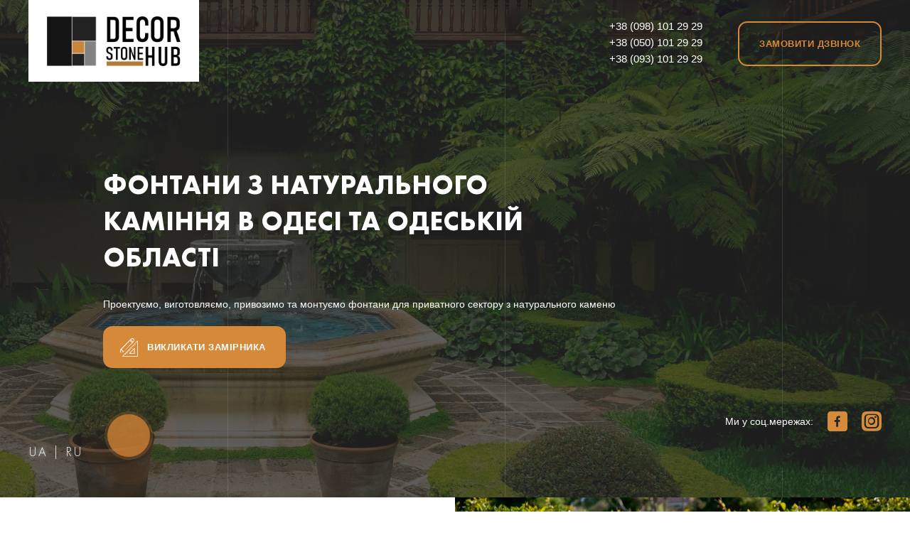

--- FILE ---
content_type: text/html; charset=utf-8
request_url: https://decorstonehub.com.ua/site/fontany-iz-naturalnogo-kamnya-v-odesse-i-odesskoy-oblasti/
body_size: 32490
content:
<!DOCTYPE html>


    
        
                            
        
    









<html lang="uk-UA" class="site app-site theme-id-decor"><head prefix="og: http://ogp.me/ns# fb: http://ogp.me/ns/fb# product: http://ogp.me/ns/product#"><title>Фонтаны из натурального камня в Одессе и Одесской области</title><meta http-equiv="Content-Type" content="text/html; charset=UTF-8"><meta name="viewport" content="width=device-width, initial-scale=1, maximum-scale=1, user-scalable=0"><meta http-equiv="x-ua-compatible" content="IE=edge"><meta name="Keywords" content=""><meta name="Description" content=""><meta name="author" content="decorstonehub.com"><!-- MADE BY WEBERIA --><!-- Theme ID – decor?v.1001.1.03>--><link rel="shortcut icon" href="/favicon.ico"><!-- rss --><link rel="alternate" type="application/rss+xml" title="Decor Stone Hub" href="https://decorstonehub.com/blog/rss/"><script>/*! loadCSS. [c]2017 Filament Group, Inc. MIT License *//* This file is meant as a standalone workflow for- testing support for link[rel=preload]- enabling async CSS loading in browsers that do not support rel=preload- applying rel preload css once loaded, whether supported or not.*/(function( w ){"use strict";if( !w.loadCSS ){w.loadCSS = function(){};}var rp = loadCSS.relpreload = {};rp.support = (function(){var ret;try {ret = w.document.createElement( "link" ).relList.supports( "preload" );} catch (e) {ret = false;}return function(){return ret;};})();rp.bindMediaToggle = function( link ){var finalMedia = link.media || "all";function enableStylesheet(){if( link.addEventListener ){link.removeEventListener( "load", enableStylesheet );} else if( link.attachEvent ){link.detachEvent( "onload", enableStylesheet );}link.setAttribute( "onload", null );link.media = finalMedia;}if( link.addEventListener ){link.addEventListener( "load", enableStylesheet );} else if( link.attachEvent ){link.attachEvent( "onload", enableStylesheet );}setTimeout(function(){link.rel = "stylesheet";link.media = "only x";});setTimeout( enableStylesheet, 3000 );};rp.poly = function(){if( rp.support() ){return;}var links = w.document.getElementsByTagName( "link" );for( var i = 0; i < links.length; i++ ){var link = links[ i ];if( link.rel === "preload" && link.getAttribute( "as" ) === "style" && !link.getAttribute( "data-loadcss" ) ){link.setAttribute( "data-loadcss", true );rp.bindMediaToggle( link );}}};if( !rp.support() ){rp.poly();var run = w.setInterval( rp.poly, 500 );if( w.addEventListener ){w.addEventListener( "load", function(){rp.poly();w.clearInterval( run );} );} else if( w.attachEvent ){w.attachEvent( "onload", function(){rp.poly();w.clearInterval( run );} );}}if( typeof exports !== "undefined" ){exports.loadCSS = loadCSS;}else {w.loadCSS = loadCSS;}}( typeof global !== "undefined" ? global : this ) );</script>
<link rel="stylesheet" href="/wa-data/public/site/themes/decor/styles.nomin.css?v1001.1.03" type="text/css"><!-- Important JS --><!-- jquery 1.11.1 + jquery-migrate 1.2.1 + cookie + scripts --><!-- START decor design theme JS --><script src="/wa-data/public/site/themes/decor/jquery.min.js?v1.11.1"></script><script src="/wa-data/public/site/themes/decor/scripts.nomin.js?v1001.1.03" defer async></script><!-- END decor design theme JS --><!-- START decor: head.fonts.html --><link rel="preconnect" href="https://fonts.gstatic.com/" crossorigin><script>$.getScript( "/wa-data/public/site/themes/decor/theme_plugins/webfont.js?v1.6.26").done(function(){WebFont.load({classes: false,events: false,google: {families: ["Roboto+Mono:400,700","Pacifico","Roboto+Slab:400,700&display=swap"]},custom: {families: [],urls: []},});});</script><link rel="stylesheet" media="print" onload="this.media='all'; this.onload=null;" href="/wa-data/public/site/themes/decor/icon-fonts/fa5/font-awesome.min.css?v5.13.0" type="text/css"><link rel="stylesheet" media="print" onload="this.media='all'; this.onload=null;" href="/wa-data/public/site/themes/decor/icon-fonts/ionic/css/ionicons.min.css?v2.0.1" type="text/css"><link rel="stylesheet" media="print" onload="this.media='all'; this.onload=null;" href="/wa-data/public/site/themes/decor/icon-fonts/whhg/css/whhg.min.css?v1.3" type="text/css"><noscript><link rel="stylesheet" href="/wa-data/public/site/themes/decor/icon-fonts/fa5/font-awesome.min.css?v5.13.0" type="text/css"><link rel="stylesheet" href="/wa-data/public/site/themes/decor/icon-fonts/ionic/css/ionicons.min.css?v2.0.1" type="text/css"><link rel="stylesheet" href="/wa-data/public/site/themes/decor/icon-fonts/whhg/css/whhg.min.css?v1.3" type="text/css"></noscript><!-- head.fonts.html CSS --><style>html,.uk-navbar-nav > li > a,.uk-navbar-item,.uk-navbar-toggle,.uk-logo,h1, .uk-h1,h2, .uk-h2,h3, .uk-h3,h4, .uk-h4,h5, .uk-h5,h6, .uk-h6,.uk-heading-small,.uk-heading-medium,.uk-heading-large,.uk-heading-xlarge,.uk-heading-2xlarge {;}h1, .uk-h1,h2, .uk-h2,h3, .uk-h3,h4, .uk-h4,h5, .uk-h5,h6, .uk-h6,.uk-heading-small,.uk-heading-medium,.uk-heading-large,.uk-heading-xlarge,.uk-heading-2xlarge,.product-title,.uk-modal-title,.heading-font/*,.uk-nav-header*/{font-family: 'Helvetica Neue', Arial, sans-serif;}.header-phones{font-family:inherit !important;}.block-logo .logo-inner,.block-logo .slogan-inner{font-family:'Pacifico',cursive}.block-logo .logo-inner{line-height:1;-webkit-transform:rotate(-10deg);-ms-transform:rotate(-10deg);transform:rotate(-10deg);font-size:50px;}header .block-logo .logo-inner{text-shadow:1px 1px 0 rgba(100,100,100,0.8);}header .block-logo .logo-inner{color:#FF3177;}footer .block-logo .logo-inner{text-shadow:1px 1px 0 rgba(100,100,100,0.8);}footer .block-logo .logo-inner{color:#FFFFFF;}.block-logo .slogan-inner{line-height:1;display:inline-block;-webkit-transform:rotate(-10deg);-ms-transform:rotate(-10deg);transform:rotate(-10deg);}header .block-logo .slogan-inner{margin:0px -70px 0px 0px;
text-shadow:1px 1px 0 rgba(255,255,255,0.8);
font-size:1rem;}footer .block-logo .slogan-inner{color:#999999;
margin:0px -70px 0px 0px;
text-shadow:1px 1px 0 rgba(0,0,0,0.8);
font-size:1rem;}.price,.compare-at-price,.pricing,.count-font,.price-font,.wa-price,#wa-affiliate-order-discount,.wa-bonus-details strong,.wa-discount,.wa-product-body .wa-column-price{font-family:'Roboto Mono',monospace;font-weight:bold;}.wa-product-price,.uk-countdown{font-family:'Roboto Mono',monospace;}.price,.count-font,.price-font,.wa-price,#wa-affiliate-order-discount,.wa-bonus-details strong,.wa-discount,.wa-product-body .wa-column-price,.wa-product-price,.compare-at-price{letter-spacing:-1px;}.wa-price-total .wa-price,.wa-total-section .wa-price{word-spacing:-5px;}.price:not(.cart-total) {font-size:1.25rem;}.price.minmax,.price.small {font-size:1rem;}.compare-at-price{position:relative;font-size:1.1rem;letter-spacing:-1px;color: #B5B5B5;font-weight: 100;}.compare-at-price:before{position:absolute;content:"";left:-5px;top:55%;right:-5px;height:2px;background: #B5B5B5;border-radius:10px;}.price-large .price:not(.cart-total) {font-size:1.5rem;}.price-large .compare-at-price{font-size:1.2rem;}.page-name {font-weight: bold;}</style>
<!-- END decor: head.fonts.html --><!-- START SA Icons --><link rel="stylesheet" href="/wa-data/public/site/themes/decor/icon-fonts\icomoon\decor-icomoon.css?v1001.1.03" type="text/css"><!-- END SA Icons--><!-- START SA Icons --><link rel="stylesheet" href="/wa-data/public/site/themes/decor/icon-fonts\futura\decor-futura-style.css?v1001.1.03" type="text/css"><!-- END SA Icons--><!-- START decor: head.css.html --><style>[data-visible-load],[data-visible-loaded]{display:none;}[data-opacity-ready]{opacity:0;transition: opacity ease .1s;}.primary-nav-init[data-clip-load]{overflow:hidden;}.aria-hidden-reverse[aria-hidden="true"]{display:inherit!important;}.maincontent {max-width: 100%;}.opacity0{opacity:0;transition: opacity ease .1s;}.swiper-container{opacity:0;transition: opacity ease .3s;}.swiper-container.swiper-container-initialized{opacity:1;}.global-padding-vertical{padding-top:40px;padding-bottom:40px;}.global-padding-top{padding-top:40px;}.global-padding-bottom{padding-bottom:40px;}.global-padding-vertical-half{padding-top:20px;padding-bottom:20px;}.global-padding-top-half{padding-top:20px;}.global-padding-bottom-half{padding-bottom:20px;}.owl-carousel.padding-top-small{margin-top:-40px;}.global-padding-vertical .triggers_slider.owl-carousel,.global-padding-vertical .info-blocks-slider.owl-carousel,.global-padding-vertical .owl-carousel.nav-bottom {margin-bottom: -20px;}.global-padding-vertical .swiper-container.custom-swiper-pagination-bottom {margin-bottom: -15px;}aside .uk-dropdown-nav .uk-nav-header,.index-navbar-main .uk-dropdown-nav .uk-nav-header,.index-navbar-mobile .uk-dropdown-nav .uk-nav-header {font-weight: bold;}.uk-navbar-nav:not(.no-border)>li:first-of-type>a{border-left:none;}.uk-navbar-nav:not(.no-border)>li>a{/*border-left:1px solid rgba(153,153,153,.2);*/}.more-dropdown:not(.no-border)>li:first-of-type>a{border-left:1px solid rgba(153,153,153,.2)!important;}.more-dropdown [data-uk-toggle] > i {font-size: 18px;}/* NOTE: ОБЩЕЕ: Подсветка меню панелей */.uk-navbar-nav>li:hover>a,.uk-navbar-nav>li>a:focus,.uk-navbar-nav>li>a.uk-open,.uk-navbar-nav>li.uk-active>a,.uk-navbar-nav>li.selected>a,.uk-nav>li.uk-active>a,.uk-nav>li>a:hover,.uk-nav>li>a:focus,.uk-nav>li>a.uk-open,.uk-nav-sub>li:hover>a,.uk-nav-sub>li>a:focus,.uk-nav-sub>li>a.uk-open,.uk-nav-sub>li.uk-active>a,.uk-nav-sub>li.selected>a{background:rgba(0,0,0,.05);}.uk-light .uk-navbar-nav>li:hover>a,.uk-light .uk-navbar-nav>li>a:focus,.uk-light .uk-navbar-nav>li>a.uk-open,.uk-light .uk-navbar-nav>li.uk-active>a,.uk-light .uk-navbar-nav>li.selected>a,.uk-light .uk-nav>li.uk-active>a,.uk-light .uk-nav>li>a:hover,.uk-light .uk-nav>li>a:focus,.uk-light .uk-nav>li>a.uk-open,.uk-light .uk-nav-sub>li:hover>a,.uk-light .uk-nav-sub>li>a:focus,.uk-light .uk-nav-sub>li>a.uk-open,.uk-light .uk-nav-sub>li.uk-active>a,.uk-light .uk-nav-sub>li.selected>a{background: unset;}.page-wrapper{position:relative;overflow-x:hidden;overflow-y:hidden;}/* NOTE: ФОН СТРАНИЦЫ */html,.page-wrapper,.category-wrapper .sorting-holder,.product-gallery .swiper-slide,.bottom-buy-block-panel{background:#fff;}.header-links-wrapper .uk-dropdown{background:rgb(246,246,246);}html .uk-light .wa-dropdown>.wa-dropdown-area,.action-product .swiper-button-prev.uk-overlay-default,.action-product .swiper-button-next.uk-overlay-default{background:rgba(251,251,251,1);}/* NOTE: СРАВНЕНИЕ */.compare-head{background:rgb(236,236,236);}.compare-head.uk-sticky-fixed {box-shadow: 0 5px 5px -5px rgba(0,0,0,.2);}body .wa-order-form-wrapper.is-locked:after {background:rgba(241,241,241, .75);top:-20px;left:-20px;padding:20px;}.bottom-buy-block-panel.uk-light {background: #101010;}.bottom-buy-block-panel.buy-button-trigger-wrapper.active {-webkit-transform: translateY(0);-ms-transform: translateY(0);transform: translateY(0px);}/* NOTE: ФОН ШАПКИ */.header-links-wrapper .uk-dropdown,.result-search{/* background:#F1F1F1; */background: #ffffff;}.item-qty-bg,body .wa-quantity-box {background:rgba(200,200,200,.2);}.uk-background-light-opacity,.method-row.checked,.review-form,.review-form .auth-type,.comment-form,.comment-form .auth-type {background: rgba(255,255,255,1) !important;}.method-row.checked{border-color:#278AED;}.list-table li:nth-of-type(even) .product-card{background: rgb(245,245,245);}.list-table li:hover .product-card {background: rgb(265,265,265);}.list-table .product-card{transition: background .3s ease;}.uk-background-light-opacity2 {background: rgba(185,185,185,.2);}.product-list .uk-card,.product-list .uk-card.uk-card-hover:hover,.product-list .uk-card-media,.block-posts-wrapper .uk-card,.block-reviews-wrapper .uk-card,.filter-card,.filters .uk-card,.post-section .uk-card{background:#FFFFFF;}/* СТРАНИЦА ТОВАРА */.index-panel-bottom-wrapper .cart-preview.uk-dropdown-stack{left:0!important;z-index:1090;}.is-done .done-icon{color:#D68A36;}.is-done .step-header{color:rgba(0,0,0,.3);}.uk-light .is-done .step-header{color:rgba(255,255,255,.3);}.iframe-cover {height:400px;}.svg-pay-logo {height: 18px;width: auto;margin: 0 2px;}.index-panel-bottom-wrapper {z-index: 1020;}.navbar-overlay {z-index: 1030;}.navbar-overlay,.offcanvas-overlay,.uk-offcanvas-overlay:before {background: rgba(0, 0, 0, 0.5);}.insta img{opacity:.85;transition: all ease .3s;}.insta a:hover img{opacity:1;-webkit-box-shadow: 0 0 10px rgba(0,0,0,.3);box-shadow: 0 0 10px rgba(0,0,0,.3);}aside .swiper-container {padding-bottom: 35px !important;}.uk-dropdown-nav {white-space: normal;}/* NOTE: АКЦЕНТНЫЕ ЦВЕТА SETTINGS *//* NOTE: ACСENT 1 *//* NOTE: АКЦЕНТНЫЕ ЦВЕТА PRIMARY */.uk-radio:checked,.uk-checkbox:checked,.uk-checkbox:indeterminate,input[type=radio]:checked,input[type=checkbox]:checked,input[type=checkbox]:indeterminate{background-color: #D58A39 !important;border-color: #D58A39 !important;}input[type=checkbox]:focus,input[type=radio]:focus{border-color: #D58A39 !important;}.uk-radio:checked:focus,.uk-checkbox:checked:focus,.uk-checkbox:indeterminate:focus,input[type=radio]:checked:focus,input[type=checkbox]:checked:focus,input[type=checkbox]:indeterminate:focus{background-color: rgb(213,138,57);color: rgba(255,255,255,.95);border: 2px solid rgb(213,138,57);-moz-box-shadow:none;-webkit-box-shadow:none;box-shadow:none;}.uk-button-default,body .uk-subnav>*>:first-child {border-width: 2px;}/* NOTE: MODE – BORDER *//* NOTE: MODE – Classic */a.uk-link-heading:hover,.uk-link-heading a:hover,.uk-alert-primary,.uk-notification-message-primary,a,.uk-link,body .wa-link{/* color: rgb(17,17,17); */color: #ef9e48;}.index-navbar-main.uk-border-bottom,.index-navbar-mobile.uk-border-bottom,.uk-border-accent{border-color:#252525 !important;}.uk-input:focus,.uk-select:focus,.uk-textarea:focus,.uk-radio:focus,.uk-checkbox:focus,.uk-tab > .uk-active > a,.uk-thumbnav > .uk-active > * img,input[type=text]:focus,input[type=email]:focus,input[type=search]:focus,input[type=password]:focus,input[type=number]:focus,input[type=tel]:focus,select:focus,textarea:focus,body .wa-login-form-wrapper input[type="text"]:focus,body .wa-login-form-wrapper input[type="email"]:focus,body .wa-login-form-wrapper input[type="password"]:focus,body .wa-signup-form-wrapper input[type="text"]:focus,body .wa-signup-form-wrapper input[type="email"]:focus,body .wa-signup-form-wrapper input[type="password"]:focus,body .wa-forgotpassword-form-wrapper input[type="text"]:focus,body .wa-forgotpassword-form-wrapper input[type="email"]:focus,body .wa-forgotpassword-form-wrapper input[type="password"]:focus,.uk-thumbnav .owl-item.current img,.uk-thumbnav .owl-item.current img,.swiper-container.gallery-thumbs .swiper-slide:hover img,.swiper-container.gallery-thumbs .swiper-slide.swiper-slide-thumb-active img,.slider-nav .slick-slide.slick-current img,body .wa-input:not(:disabled):focus,body .wa-textarea:not(:disabled):focus,.uk-tab > .uk-active > a,.uk-light .uk-tab > .uk-active > a{border-color: #D68A36;}html:not(.with-touch) body .wa-quantity-box .wa-button:not(.is-disabled):hover,.adult-only-icon{color: #252525;}body input.uk-form-blank:focus {border: 1px solid rgba(0,0,0,.05);}.uk-card-primary.uk-card-hover:hover,.uk-progress::-webkit-progress-value,.uk-progress::-moz-progress-bar,.uk-progress::-ms-fill,.uk-background-primary,.uk-card-primary [class*='uk-card-media'] {background-color: #252525;}.uk-button-default:active,.uk-button-default.uk-active {background-color:transparent;border-color: rgba(213, 138, 55, 1);}.uk-button-primary,.wa-dialog-footer .wa-button.blue,body .wa-order-form-wrapper .wa-step-confirm-section .wa-section-body .wa-actions-section .wa-button,.wa-dialog-footer .wa-button.blue,body .uk-light .wa-order-form-wrapper .wa-step-confirm-section .wa-section-body .wa-actions-section .wa-button,body .uk-section-primary:not(.uk-preserve-color) .wa-order-form-wrapper .wa-step-confirm-section .wa-section-body .wa-actions-section .wa-button,body .uk-section-secondary:not(.uk-preserve-color) .wa-order-form-wrapper .wa-step-confirm-section .wa-section-body .wa-actions-section .wa-button,body .uk-tile-primary:not(.uk-preserve-color) .wa-order-form-wrapper .wa-step-confirm-section .wa-section-body .wa-actions-section .wa-button,body .uk-tile-secondary:not(.uk-preserve-color) .wa-order-form-wrapper .wa-step-confirm-section .wa-section-body .wa-actions-section .wa-button,body .uk-card-primary.uk-card-body .wa-order-form-wrapper .wa-step-confirm-section .wa-section-body .wa-actions-section .wa-button,body .uk-card-primary > :not([class*='uk-card-media']) .wa-order-form-wrapper .wa-step-confirm-section .wa-section-body .wa-actions-section .wa-button,body .uk-card-secondary.uk-card-body .wa-order-form-wrapper .wa-step-confirm-section .wa-section-body .wa-actions-section .wa-button,body .uk-card-secondary > :not([class*='uk-card-media']) .wa-order-form-wrapper .wa-step-confirm-section .wa-section-body .wa-actions-section .wa-button,body .uk-overlay-primary .wa-order-form-wrapper .wa-step-confirm-section .wa-section-body .wa-actions-section .wa-button,.editor-content button,.plugin-content button,.button,input[type=submit]:not(.\not),.wa-login-form-wrapper input[type=submit],.wa-signup-form-wrapper input[type=submit],.wa-forgotpassword-form-wrapper input[type=submit],.uk-section-primary:not(.uk-preserve-color) .uk-button-primary,.uk-section-secondary:not(.uk-preserve-color) .uk-button-primary,.uk-tile-primary:not(.uk-preserve-color) .uk-button-primary,.uk-tile-secondary:not(.uk-preserve-color) .uk-button-primary,.uk-card-primary.uk-card-body .uk-button-primary,.uk-card-primary > :not([class*='uk-card-media']) .uk-button-primary,.uk-card-secondary.uk-card-body .uk-button-primary,.uk-card-secondary > :not([class*='uk-card-media']) .uk-button-primary,.uk-overlay-primary .uk-button-primary,.uk-button-danger:disabled,.uk-button-default:disabled,.uk-button-primary:disabled,.uk-button-secondary:disabled,.uk-subnav-pill > .uk-active > a,.uk-light .uk-subnav-pill > .uk-active > a{background-color: #252525;color: rgba(255,255,255,.95);border: none;-webkit-transition:all .3s ease;-moz-transition:all .3s ease;-o-transition:all .3s ease;-ms-transition:all .3s ease;transition:all .3s ease;}.uk-section-primary,.uk-tile-primary,.uk-card-primary,.filters .slider .ui-slider-horizontal .ui-widget-header{background:#252525;}.uk-badge:not([class*='stock']),.uk-label,.rating-distribution .bar.with-count + .bar-count{background: #252525;color: rgba(255,255,255,.95);}.uk-subnav-pill > .uk-active > a {background-color: #252525;color: rgba(255,255,255,.95);}.uk-text-primary,.uk-text-background {color: #252525 !important;}@supports (-webkit-background-clip: text) {.uk-text-background {background-color: #252525;}}.uk-border.uk-active,.uk-border-top.uk-active,.uk-border-right.uk-active,.uk-border-bottom.uk-active,.uk-border-left.uk-active,body .wa-product-edit-dialog .wa-cart-section .wa-features-wrapper .wa-feature-wrapper .wa-variants-list .wa-variant.selected,body .wa-product-edit-dialog .wa-cart-section .wa-features-wrapper .wa-feature-wrapper .wa-variants-list .wa-variant:hover {border-color: #252525;}/* HOVER */.uk-button-primary:hover,.uk-button-primary:focus,.uk-section-primary:not(.uk-preserve-color) .uk-button-primary:hover,.uk-section-primary:not(.uk-preserve-color) .uk-button-primary:focus,.uk-section-secondary:not(.uk-preserve-color) .uk-button-primary:hover,.uk-section-secondary:not(.uk-preserve-color) .uk-button-primary:focus,.uk-tile-primary:not(.uk-preserve-color) .uk-button-primary:hover,.uk-tile-primary:not(.uk-preserve-color) .uk-button-primary:focus,.uk-tile-secondary:not(.uk-preserve-color) .uk-button-primary:hover,.uk-tile-secondary:not(.uk-preserve-color) .uk-button-primary:focus,.uk-card-primary.uk-card-body .uk-button-primary:hover,.uk-card-primary.uk-card-body .uk-button-primary:focus,.uk-card-primary > :not([class*='uk-card-media']) .uk-button-primary:hover,.uk-card-primary > :not([class*='uk-card-media']) .uk-button-primary:focus,.uk-card-secondary.uk-card-body .uk-button-primary:hover,.uk-card-secondary.uk-card-body .uk-button-primary:focus,.uk-card-secondary > :not([class*='uk-card-media']) .uk-button-primary:hover,.uk-card-secondary > :not([class*='uk-card-media']) .uk-button-primary:focus,.uk-overlay-primary .uk-button-primary:hover,.uk-overlay-primary .uk-button-primary:focus,.wa-dialog-footer .wa-button.blue:hover,body .uk-light .wa-order-form-wrapper .wa-step-confirm-section .wa-section-body .wa-actions-section .wa-button:hover,.wa-dialog-footer .wa-button.blue:focus,body .uk-light .wa-order-form-wrapper .wa-step-confirm-section .wa-section-body .wa-actions-section .wa-button:focus,body .uk-section-primary:not(.uk-preserve-color) .wa-order-form-wrapper .wa-step-confirm-section .wa-section-body .wa-actions-section .wa-button:hover,body .uk-section-primary:not(.uk-preserve-color) .wa-order-form-wrapper .wa-step-confirm-section .wa-section-body .wa-actions-section .wa-button:focus,body .uk-section-secondary:not(.uk-preserve-color) .wa-order-form-wrapper .wa-step-confirm-section .wa-section-body .wa-actions-section .wa-button:hover,body .uk-section-secondary:not(.uk-preserve-color) .wa-order-form-wrapper .wa-step-confirm-section .wa-section-body .wa-actions-section .wa-button:focus,body .uk-tile-primary:not(.uk-preserve-color) .wa-order-form-wrapper .wa-step-confirm-section .wa-section-body .wa-actions-section .wa-button:hover,body .uk-tile-primary:not(.uk-preserve-color) .wa-order-form-wrapper .wa-step-confirm-section .wa-section-body .wa-actions-section .wa-button:focus,body .uk-tile-secondary:not(.uk-preserve-color) .wa-order-form-wrapper .wa-step-confirm-section .wa-section-body .wa-actions-section .wa-button:hover,body .uk-tile-secondary:not(.uk-preserve-color) .wa-order-form-wrapper .wa-step-confirm-section .wa-section-body .wa-actions-section .wa-button:focus,body .wa-order-form-wrapper .wa-step-confirm-section .wa-section-body .wa-actions-section .wa-button:hover,body .uk-card-primary.uk-card-body .wa-order-form-wrapper .wa-step-confirm-section .wa-section-body .wa-actions-section .wa-button:hover,body .uk-card-primary.uk-card-body .wa-order-form-wrapper .wa-step-confirm-section .wa-section-body .wa-actions-section .wa-button:focus,body .uk-card-primary > :not([class*='uk-card-media']) .wa-order-form-wrapper .wa-step-confirm-section .wa-section-body .wa-actions-section .wa-button:hover,body .uk-card-primary > :not([class*='uk-card-media']) .wa-order-form-wrapper .wa-step-confirm-section .wa-section-body .wa-actions-section .wa-button:focus,body .uk-card-secondary.uk-card-body .wa-order-form-wrapper .wa-step-confirm-section .wa-section-body .wa-actions-section .wa-button:hover,body .uk-card-secondary.uk-card-body .wa-order-form-wrapper .wa-step-confirm-section .wa-section-body .wa-actions-section .wa-button:focus,body .uk-card-secondary > :not([class*='uk-card-media']) .wa-order-form-wrapper .wa-step-confirm-section .wa-section-body .wa-actions-section .wa-button:hover,body .uk-card-secondary > :not([class*='uk-card-media']) .wa-order-form-wrapper .wa-step-confirm-section .wa-section-body .wa-actions-section .wa-button:focus,body .uk-overlay-primary .wa-order-form-wrapper .wa-step-confirm-section .wa-section-body .wa-actions-section .wa-button:hover,body .uk-overlay-primary .wa-order-form-wrapper .wa-step-confirm-section .wa-section-body .wa-actions-section .wa-button:focus,.editor-content button:hover,.plugin-content button:hover,.button:hover,input[type=submit]:not(.\not):hover,.wa-login-form-wrapper input[type=submit]:hover,.wa-signup-form-wrapper input[type=submit]:hover,.wa-forgotpassword-form-wrapper input[type=submit]:hover,.editor-content button:focus,.plugin-content button:focus,.button:focus,input[type=submit]:not(.\not):focus,.wa-login-form-wrapper input[type=submit]:focus,.wa-signup-form-wrapper input[type=submit]:focus,.wa-forgotpassword-form-wrapper input[type=submit]:focus{background-color: rgb(47,47,47);color: rgba(255,255,255,.95);border: none;-moz-box-shadow:0 0 10px rgba(37, 37, 37, .18);-webkit-box-shadow:0 0 10px rgba(37, 37, 37, .18);box-shadow:0 0 10px rgba(37, 37, 37, .18);}a:hover,.uk-link:hover,body .wa-link:hover,a:focus,.uk-link:focus,body .wa-link:focus{color: rgb(27,27,27);}/* ACTIVE */.uk-button-primary:active,.uk-button-primary.uk-active,.uk-section-primary:not(.uk-preserve-color) .uk-button-primary:active,.uk-section-primary:not(.uk-preserve-color) .uk-button-primary.uk-active,.uk-section-secondary:not(.uk-preserve-color) .uk-button-primary:active,.uk-section-secondary:not(.uk-preserve-color) .uk-button-primary.uk-active,.uk-tile-primary:not(.uk-preserve-color) .uk-button-primary:active,.uk-tile-primary:not(.uk-preserve-color) .uk-button-primary.uk-active,.uk-tile-secondary:not(.uk-preserve-color) .uk-button-primary:active,.uk-tile-secondary:not(.uk-preserve-color) .uk-button-primary.uk-active,.uk-card-primary.uk-card-body .uk-button-primary:active,.uk-card-primary.uk-card-body .uk-button-primary.uk-active,.uk-card-primary > :not([class*='uk-card-media']) .uk-button-primary:active,.uk-card-primary > :not([class*='uk-card-media']) .uk-button-primary.uk-active,.uk-card-secondary.uk-card-body .uk-button-primary:active,.uk-card-secondary.uk-card-body .uk-button-primary.uk-active,.uk-card-secondary > :not([class*='uk-card-media']) .uk-button-primary:active,.uk-card-secondary > :not([class*='uk-card-media']) .uk-button-primary.uk-active,.uk-overlay-primary .uk-button-primary:active,.uk-overlay-primary .uk-button-primary.uk-active,.wa-dialog-footer .wa-button.blue:active,body .uk-light .wa-order-form-wrapper .wa-step-confirm-section .wa-section-body .wa-actions-section .wa-button:active,.wa-dialog-footer .wa-button.blue.uk-active,body .uk-light .wa-order-form-wrapper .wa-step-confirm-section .wa-section-body .wa-actions-section .wa-button.uk-active,body .uk-section-primary:not(.uk-preserve-color) .wa-order-form-wrapper .wa-step-confirm-section .wa-section-body .wa-actions-section .wa-button:active,body .uk-section-primary:not(.uk-preserve-color) .wa-order-form-wrapper .wa-step-confirm-section .wa-section-body .wa-actions-section .wa-button.uk-active,body .uk-section-secondary:not(.uk-preserve-color) .wa-order-form-wrapper .wa-step-confirm-section .wa-section-body .wa-actions-section .wa-button:active,body .uk-section-secondary:not(.uk-preserve-color) .wa-order-form-wrapper .wa-step-confirm-section .wa-section-body .wa-actions-section .wa-button.uk-active,body .uk-tile-primary:not(.uk-preserve-color) .wa-order-form-wrapper .wa-step-confirm-section .wa-section-body .wa-actions-section .wa-button:active,body .uk-tile-primary:not(.uk-preserve-color) .wa-order-form-wrapper .wa-step-confirm-section .wa-section-body .wa-actions-section .wa-button.uk-active,body .uk-tile-secondary:not(.uk-preserve-color) .wa-order-form-wrapper .wa-step-confirm-section .wa-section-body .wa-actions-section .wa-button:active,body .uk-tile-secondary:not(.uk-preserve-color) .wa-order-form-wrapper .wa-step-confirm-section .wa-section-body .wa-actions-section .wa-button.uk-active,body .wa-order-form-wrapper .wa-step-confirm-section .wa-section-body .wa-actions-section .wa-button:active,body .wa-order-form-wrapper .wa-step-confirm-section .wa-section-body .wa-actions-section .wa-button:focus,body .uk-card-primary.uk-card-body .wa-order-form-wrapper .wa-step-confirm-section .wa-section-body .wa-actions-section .wa-button:active,body .uk-card-primary.uk-card-body .wa-order-form-wrapper .wa-step-confirm-section .wa-section-body .wa-actions-section .wa-button.uk-active,body .uk-card-primary > :not([class*='uk-card-media']) .wa-order-form-wrapper .wa-step-confirm-section .wa-section-body .wa-actions-section .wa-button:active,body .uk-card-primary > :not([class*='uk-card-media']) .wa-order-form-wrapper .wa-step-confirm-section .wa-section-body .wa-actions-section .wa-button.uk-active,body .uk-card-secondary.uk-card-body .wa-order-form-wrapper .wa-step-confirm-section .wa-section-body .wa-actions-section .wa-button:active,body .uk-card-secondary.uk-card-body .wa-order-form-wrapper .wa-step-confirm-section .wa-section-body .wa-actions-section .wa-button.uk-active,body .uk-card-secondary > :not([class*='uk-card-media']) .wa-order-form-wrapper .wa-step-confirm-section .wa-section-body .wa-actions-section .wa-button:active,body .uk-card-secondary > :not([class*='uk-card-media']) .wa-order-form-wrapper .wa-step-confirm-section .wa-section-body .wa-actions-section .wa-button.uk-active,body .uk-overlay-primary .wa-order-form-wrapper .wa-step-confirm-section .wa-section-body .wa-actions-section .wa-button:active,body .uk-overlay-primary .wa-order-form-wrapper .wa-step-confirm-section .wa-section-body .wa-actions-section .wa-button.uk-active,.editor-content button:active,.plugin-content button:active,.button:active,input[type=submit]:not(.\not):active,.wa-login-form-wrapper input[type=submit]:active,.wa-signup-form-wrapper input[type=submit]:active,.wa-forgotpassword-form-wrapper input[type=submit]:active,.editor-content button.active,.plugin-content button.active,.button.active,input[type=submit]:not(.\not).active,.wa-login-form-wrapper input[type=submit].active,.wa-signup-form-wrapper input[type=submit].active,.wa-forgotpassword-form-wrapper input[type=submit].active,.editor-content button.uk-active,.plugin-content button.uk-active,.button.uk-active,input[type=submit]:not(.\not).uk-active,.wa-login-form-wrapper input[type=submit].uk-active,.wa-signup-form-wrapper input[type=submit].uk-active,.wa-forgotpassword-form-wrapper input[type=submit].uk-active{background-color: rgb(27,27,27);color: rgba(255,255,255,.95);border: none;-moz-box-shadow:none;-webkit-box-shadow:none;box-shadow:none;}a:active,.uk-link:active,a.uk-active,.uk-link.uk-active,body .wa-link:active{color: rgb(27,27,27);}/* NOTE: АКЦЕНТНЫЕ ЦВЕТА PRIMARY INVERT */.uk-light .uk-radio:checked,.uk-light .uk-checkbox:checked,.uk-light .uk-checkbox:indeterminate,.uk-light input[type=radio]:checked,.uk-light input[type=checkbox]:checked,.uk-light input[type=checkbox]:indeterminate{background-color: #2B98F0 !important;border-color: #2B98F0 !important;}.uk-light input[type=checkbox]:focus,.uk-light input[type=radio]:focus{border-color: #2B98F0 !important;}.uk-light .uk-radio:checked:focus,.uk-light .uk-checkbox:checked:focus,.uk-light .uk-checkbox:indeterminate:focus,.uk-light input[type=radio]:checked:focus,.uk-light input[type=checkbox]:checked:focus,.uk-light input[type=checkbox]:indeterminate:focus{background-color: rgb(33,142,230);color: rgba(255,255,255,.95);border: 2px solid rgb(33,142,230);-moz-box-shadow:none;-webkit-box-shadow:none;box-shadow:none;}/* NOTE: MODE – BORDER *//* NOTE: MODE – CLASSIC */.uk-light a.uk-link-heading:hover,.uk-light .uk-link-heading a:hover,.uk-light a,.uk-light .uk-link,.uk-light .uk-link-text,body .uk-light .wa-link{color: rgba(255, 255, 255, 1);}.uk-link-heading a,a.uk-link-heading,.uk-light .uk-article-meta a{color: inherit;}.uk-light a:hover,.uk-light .uk-link:hover,.uk-light .uk-link-text:hover,body .uk-light .wa-link:hover,.uk-light a:focus,.uk-light .uk-link:focus,body .uk-light .wa-link:focus{color: rgb(42,151,239);}.uk-light a:active,.uk-light .uk-link:active,.uk-light .uk-link-text:active,.uk-light a.uk-active,.uk-light .uk-link.uk-active,body .uk-light .wa-link:active{color: rgb(42,151,239);}.uk-light .uk-button-primary,.uk-light .editor-content button,.uk-light .plugin-content button,.uk-light .button,.uk-light input[type=submit]:not(.\not){background-color: #2B98F0;color: rgba(255,255,255,.95);border: 1px solid rgba(0,0,0,.1);}.uk-light .uk-button-primary:hover,.uk-light .editor-content button:hover,.uk-light .plugin-content button:hover,.uk-light .button:hover,.uk-light input[type=submit]:not(.\not):hover,.uk-light .uk-button-primary:focus,.uk-light .editor-content button:focus,.uk-light .plugin-content button:focus,.uk-light .button:focus,.uk-light input[type=submit]:not(.\not):focus{background-color: rgb(53,162,250);color: rgba(255,255,255,.95);border: 1px solid rgba(0,0,0,.1);}.uk-light a.uk-link-heading:hover,.uk-light .uk-link-heading a:hover,.uk-section-primary:not(.uk-preserve-color) a.uk-link-heading:hover, .uk-section-primary:not(.uk-preserve-color) .uk-link-heading a:hover, .uk-section-secondary:not(.uk-preserve-color) a.uk-link-heading:hover, .uk-section-secondary:not(.uk-preserve-color) .uk-link-heading a:hover,.uk-tile-primary:not(.uk-preserve-color) a.uk-link-heading:hover,.uk-tile-primary:not(.uk-preserve-color) .uk-link-heading a:hover, .uk-tile-secondary:not(.uk-preserve-color) a.uk-link-heading:hover, .uk-tile-secondary:not(.uk-preserve-color) .uk-link-heading a:hover,.uk-card-primary.uk-card-body a.uk-link-heading:hover,.uk-card-primary.uk-card-body .uk-link-heading a:hover,.uk-card-primary > :not([class*='uk-card-media']) a.uk-link-heading:hover,.uk-card-primary > :not([class*='uk-card-media']) .uk-link-heading a:hover,.uk-card-secondary.uk-card-body a.uk-link-heading:hover,.uk-card-secondary.uk-card-body .uk-link-heading a:hover,.uk-card-secondary > :not([class*='uk-card-media']) a.uk-link-heading:hover,.uk-card-secondary > :not([class*='uk-card-media']) .uk-link-heading a:hover,.uk-overlay-primary a.uk-link-heading:hover,.uk-overlay-primary .uk-link-heading a:hover{color: #2B98F0;}.uk-light .uk-button-primary:active,.uk-light .editor-content button:active,.uk-light .plugin-content button:active,.uk-light .button:active,.uk-light input[type=submit].uk-active:not(.\not),.uk-light .uk-button-primary.uk-active,.uk-light .editor-content button.uk-active,.uk-light .plugin-content button.uk-active,.uk-light .button.uk-active,.uk-light input[type=submit].uk-active:not(.\not) {background-color: rgb(33,142,230);color: rgba(255,255,255,.95);border: none;}.uk-light .uk-badge:not([class*='stock']),.uk-light .uk-label,.uk-light .rating-distribution .bar.with-count + .bar-count {background: #D38B37;color: rgba(255,255,255,.95);}.uk-light .uk-border.uk-active,.uk-light .uk-border-top.uk-active,.uk-light .uk-border-right.uk-active,.uk-light .uk-border-bottom.uk-active,.uk-light .uk-border-left.uk-active {border-color: #2B98F0;}/* NOTE: АКЦЕНТНЫЕ ЦВЕТА SECONDARY *//* NOTE: MODE – BORDER *//* NOTE: MODE – Classic */.uk-button-secondary,body .wa-order-cart-wrapper .wa-cart-details .wa-affiliate-section .wa-inactive-state .wa-button,body .wa-order-cart-wrapper .wa-cart-details .wa-coupon-section .wa-inactive-state .wa-button,.editor-content button.gray,.plugin-content button.gray,.button.gray,input[type=submit]:not(.\not).gray,.wa-login-form-wrapper input[type=submit].gray,.wa-signup-form-wrapper input[type=submit].gray,.wa-forgotpassword-form-wrapper input[type=submit].gray,.editor-content button.grey,.plugin-content button.grey,.button.grey,input[type=submit]:not(.\not).grey,.wa-login-form-wrapper input[type=submit].grey,.wa-signup-form-wrapper input[type=submit].grey,.wa-forgotpassword-form-wrapper input[type=submit].grey {background-color: #2F3541;color: rgba(255,255,255,.95);border: 1px solid rgba(0,0,0,.1);-webkit-box-shadow:none;box-shadow:none;}/* HOVER */.uk-button-secondary:hover,.uk-button-secondary:focus,.editor-content button.gray:hover,.plugin-content button.gray:hover,.button.gray:hover,input[type=submit]:not(.\not).gray:hover,.wa-login-form-wrapper input[type=submit].gray:hover,.wa-signup-form-wrapper input[type=submit].gray:hover,.wa-forgotpassword-form-wrapper input[type=submit].gray:hover,.editor-content button.grey:hover,.plugin-content button.grey:hover,.button.grey:hover,input[type=submit]:not(.\not).grey:hover,.wa-login-form-wrapper input[type=submit].grey:hover,.wa-signup-form-wrapper input[type=submit].grey:hover,.wa-forgotpassword-form-wrapper input[type=submit].grey:hover,.editor-content button.gray:focus,.plugin-content button.gray:focus,.button.gray:focus,input[type=submit]:not(.\not).gray:focus,.wa-login-form-wrapper input[type=submit].gray:focus,.wa-signup-form-wrapper input[type=submit].gray:focus,.wa-forgotpassword-form-wrapper input[type=submit].gray:focus,.editor-content button.grey:focus,.plugin-content button.grey:focus,.button.grey:focus,input[type=submit]:not(.\not).grey:focus,.wa-login-form-wrapper input[type=submit].grey:focus,.wa-signup-form-wrapper input[type=submit].grey:focus,.wa-forgotpassword-form-wrapper input[type=submit].grey:focus,body .wa-order-cart-wrapper .wa-cart-details .wa-affiliate-section .wa-inactive-state .wa-button:hover,body .wa-order-cart-wrapper .wa-cart-details .wa-coupon-section .wa-inactive-state .wa-button:hover,body .wa-order-cart-wrapper .wa-cart-details .wa-affiliate-section .wa-inactive-state .wa-button:focus,body .wa-order-cart-wrapper .wa-cart-details .wa-coupon-section .wa-inactive-state .wa-button:focus {background-color: rgb(57,63,75);color: rgba(255,255,255,.95);border: 1px solid rgba(0,0,0,.1);-webkit-box-shadow:none;box-shadow:none;}/* ACTIVE */.uk-button-secondary:active,.uk-button-secondary.uk-active,.editor-content button.gray:active,.plugin-content button.gray:active,.button.gray:active,input[type=submit]:not(.\not).gray:active,.wa-login-form-wrapper input[type=submit].gray:active,.wa-signup-form-wrapper input[type=submit].gray:active,.wa-forgotpassword-form-wrapper input[type=submit].gray:active,.editor-content button.gray:active,.plugin-content button.gray:active,.button.gray:active,input[type=submit]:not(.\not).gray:active,.wa-login-form-wrapper input[type=submit].gray:active,.wa-signup-form-wrapper input[type=submit].gray:active,.wa-forgotpassword-form-wrapper input[type=submit].gray:active,.editor-content button.gray.uk-active,.plugin-content button.gray.uk-active,.button.gray.uk-active,input[type=submit]:not(.\not).gray.uk-active,.wa-login-form-wrapper input[type=submit].gray.uk-active,.wa-signup-form-wrapper input[type=submit].gray.uk-active,.wa-forgotpassword-form-wrapper input[type=submit].gray.uk-active,.editor-content button.grey:active,.plugin-content button.grey:active,.button.grey:active,input[type=submit]:not(.\not).grey:active,.wa-login-form-wrapper input[type=submit].grey:active,.wa-signup-form-wrapper input[type=submit].grey:active,.wa-forgotpassword-form-wrapper input[type=submit].grey:active,.editor-content button.grey:active,.plugin-content button.grey:active,.button.grey:active,input[type=submit]:not(.\not).grey:active,.wa-login-form-wrapper input[type=submit].grey:active,.wa-signup-form-wrapper input[type=submit].grey:active,.wa-forgotpassword-form-wrapper input[type=submit].grey:active,.editor-content button.grey.uk-active,.plugin-content button.grey.uk-active,.button.grey.uk-active,input[type=submit]:not(.\not).grey.uk-active,.wa-login-form-wrapper input[type=submit].grey.uk-active,.wa-signup-form-wrapper input[type=submit].grey.uk-active,.wa-forgotpassword-form-wrapper input[type=submit].grey.uk-active,body .wa-order-cart-wrapper .wa-cart-details .wa-affiliate-section .wa-inactive-state .wa-button:active,body .wa-order-cart-wrapper .wa-cart-details .wa-coupon-section .wa-inactive-state .wa-button:active {background-color: rgb(37,43,55);color: rgba(255,255,255,.95);border: 1px solid rgba(0,0,0,.1);-webkit-box-shadow:none;box-shadow:none;}.uk-section-secondary,.uk-tile-secondary,.uk-card-secondary.uk-card-hover:hover {background: #2F3541;}.uk-card-secondary,.uk-marker {background: #2F3541;color: rgba(255,255,255,.95);}.uk-text-secondary {color: #2F3541 !important;}.uk-background-secondary,.uk-card-secondary [class*='uk-card-media'] {background-color: #2F3541;}/* NOTE: АКЦЕНТНЫЕ ЦВЕТА SECONDARY INVERT *//* NOTE: MODE – BORDER *//* NOTE: MODE – Classic */.uk-light .uk-button-secondary,body .uk-light .wa-order-cart-wrapper .wa-cart-details .wa-affiliate-section .wa-inactive-state .wa-button,body .uk-light .wa-order-cart-wrapper .wa-cart-details .wa-coupon-section .wa-inactive-state .wa-button,.uk-light .editor-content button.gray,.uk-light .plugin-content button.gray,.uk-light .button.gray,.uk-light input[type=submit]:not(.\not).gray,.uk-light .wa-login-form-wrapper input[type=submit].gray,.uk-light .wa-signup-form-wrapper input[type=submit].gray,.uk-light .wa-forgotpassword-form-wrapper input[type=submit].gray,.uk-light .editor-content button.grey,.uk-light .plugin-content button.grey,.uk-light .button.grey,.uk-light input[type=submit]:not(.\not).grey,.uk-light .wa-login-form-wrapper input[type=submit].grey,.uk-light .wa-signup-form-wrapper input[type=submit].grey,.uk-light .wa-forgotpassword-form-wrapper input[type=submit].grey {background-color: #F5F5F5;color: rgba(0,0,0,.7);border: 1px solid transparent;-webkit-box-shadow:none;box-shadow:none;}/* HOVER */.uk-light .uk-button-secondary:hover,.uk-light .uk-button-secondary:focus,.uk-light .editor-content button.gray:hover,.uk-light .plugin-content button.gray:hover,.uk-light .button.gray:hover,.uk-light input[type=submit]:not(.\not).gray:hover,.uk-light .wa-login-form-wrapper input[type=submit].gray:hover,.uk-light .wa-signup-form-wrapper input[type=submit].gray:hover,.uk-light .wa-forgotpassword-form-wrapper input[type=submit].gray:hover,.uk-light .editor-content button.grey:hover,.uk-light .plugin-content button.grey:hover,.uk-light .button.grey:hover,.uk-light input[type=submit]:not(.\not).grey:hover,.uk-light .wa-login-form-wrapper input[type=submit].grey:hover,.uk-light .wa-signup-form-wrapper input[type=submit].grey:hover,.uk-light .wa-forgotpassword-form-wrapper input[type=submit].grey:hover,.uk-light .editor-content button.gray:focus,.uk-light .plugin-content button.gray:focus,.uk-light .button.gray:focus,.uk-light input[type=submit]:not(.\not).gray:focus,.uk-light .wa-login-form-wrapper input[type=submit].gray:focus,.uk-light .wa-signup-form-wrapper input[type=submit].gray:focus,.uk-light .wa-forgotpassword-form-wrapper input[type=submit].gray:focus,.uk-light .editor-content button.grey:focus,.uk-light .plugin-content button.grey:focus,.uk-light .button.grey:focus,.uk-light input[type=submit]:not(.\not).grey:focus,.uk-light .wa-login-form-wrapper input[type=submit].grey:focus,.uk-light .wa-signup-form-wrapper input[type=submit].grey:focus,.uk-light .wa-forgotpassword-form-wrapper input[type=submit].grey:focus,body .uk-light .wa-order-cart-wrapper .wa-cart-details .wa-affiliate-section .wa-inactive-state .wa-button:hover,body .uk-light .wa-order-cart-wrapper .wa-cart-details .wa-coupon-section .wa-inactive-state .wa-button:hover,body .uk-light .wa-order-cart-wrapper .wa-cart-details .wa-affiliate-section .wa-inactive-state .wa-button:focus,body .uk-light .wa-order-cart-wrapper .wa-cart-details .wa-coupon-section .wa-inactive-state .wa-button:focus {background-color: rgb(255,255,255);color: rgba(0,0,0,.7);border: 1px solid transparent;-webkit-box-shadow:none;box-shadow:none;}/* ACTIVE */.uk-light .uk-button-secondary:active,.uk-light .uk-button-secondary.uk-active,.uk-light .editor-content button.gray:active,.uk-light .plugin-content button.gray:active,.uk-light .button.gray:active,.uk-light input[type=submit]:not(.\not).gray:active,.uk-light .wa-login-form-wrapper input[type=submit].gray:active,.uk-light .wa-signup-form-wrapper input[type=submit].gray:active,.uk-light .wa-forgotpassword-form-wrapper input[type=submit].gray:active,.uk-light .editor-content button.gray:active,.uk-light .plugin-content button.gray:active,.uk-light .button.gray:active,.uk-light input[type=submit]:not(.\not).gray:active,.uk-light .wa-login-form-wrapper input[type=submit].gray:active,.uk-light .wa-signup-form-wrapper input[type=submit].gray:active,.uk-light .wa-forgotpassword-form-wrapper input[type=submit].gray:active,.uk-light .editor-content button.gray.uk-active,.uk-light .plugin-content button.gray.uk-active,.uk-light .button.gray.uk-active,.uk-light input[type=submit]:not(.\not).gray.uk-active,.uk-light .wa-login-form-wrapper input[type=submit].gray.uk-active,.uk-light .wa-signup-form-wrapper input[type=submit].gray.uk-active,.uk-light .wa-forgotpassword-form-wrapper input[type=submit].gray.uk-active,.uk-light .editor-content button.grey:active,.uk-light .plugin-content button.grey:active,.uk-light .button.grey:active,.uk-light input[type=submit]:not(.\not).grey:active,.uk-light .wa-login-form-wrapper input[type=submit].grey:active,.uk-light .wa-signup-form-wrapper input[type=submit].grey:active,.uk-light .wa-forgotpassword-form-wrapper input[type=submit].grey:active,.uk-light .editor-content button.grey:active,.uk-light .plugin-content button.grey:active,.uk-light .button.grey:active,.uk-light input[type=submit]:not(.\not).grey:active,.uk-light .wa-login-form-wrapper input[type=submit].grey:active,.uk-light .wa-signup-form-wrapper input[type=submit].grey:active,.uk-light .wa-forgotpassword-form-wrapper input[type=submit].grey:active,.uk-light .editor-content button.grey.uk-active,.uk-light .plugin-content button.grey.uk-active,.uk-light .button.grey.uk-active,.uk-light input[type=submit]:not(.\not).grey.uk-active,.uk-light .wa-login-form-wrapper input[type=submit].grey.uk-active,.uk-light .wa-signup-form-wrapper input[type=submit].grey.uk-active,.uk-light .wa-forgotpassword-form-wrapper input[type=submit].grey.uk-active,body .uk-light .wa-order-cart-wrapper .wa-cart-details .wa-affiliate-section .wa-inactive-state .wa-button:active,body .uk-light .wa-order-cart-wrapper .wa-cart-details .wa-coupon-section .wa-inactive-state .wa-button:active {background-color: rgb(235,235,235);color: rgba(0,0,0,.7);border: 1px solid transparent;-webkit-box-shadow:none;box-shadow:none;}.uk-light .uk-button-default:active,.uk-light .uk-button-default.uk-active,.uk-section-primary:not(.uk-preserve-color) .uk-button-default:active,.uk-section-primary:not(.uk-preserve-color) .uk-button-default.uk-active,.uk-section-secondary:not(.uk-preserve-color) .uk-button-default:active,.uk-section-secondary:not(.uk-preserve-color) .uk-button-default.uk-active,.uk-tile-primary:not(.uk-preserve-color) .uk-button-default:active,.uk-tile-primary:not(.uk-preserve-color) .uk-button-default.uk-active,.uk-tile-secondary:not(.uk-preserve-color) .uk-button-default:active,.uk-tile-secondary:not(.uk-preserve-color) .uk-button-default.uk-active,.uk-card-primary.uk-card-body .uk-button-default:active,.uk-card-primary.uk-card-body .uk-button-default.uk-active,.uk-card-primary > :not([class*='uk-card-media']) .uk-button-default:active,.uk-card-primary > :not([class*='uk-card-media']) .uk-button-default.uk-active,.uk-card-secondary.uk-card-body .uk-button-default:active,.uk-card-secondary.uk-card-body .uk-button-default.uk-active,.uk-card-secondary > :not([class*='uk-card-media']) .uk-button-default:active,.uk-card-secondary > :not([class*='uk-card-media']) .uk-button-default.uk-active,.uk-overlay-primary .uk-button-default:active,.uk-overlay-primary .uk-button-default.uk-active {border: 1px solid rgba(33,142,230,.7);}/* NOTE: HEADER: Top panel */.top-panel-color-wrapper{background:#F5F5F5;border-bottom:1px solid rgba(0,0,0,.1);}.top-panel-color-wrapper .uk-dropdown,.header-top-panel-mobile-nav{background:rgb(240,240,240);}.index-navbar-top .uk-nav>li.uk-active>a,.index-navbar-top .uk-nav>li.selected>a,.index-navbar-top .uk-nav-sub>li.uk-active>a,.index-navbar-top .uk-nav-sub>li.selected>a{font-weight:bold;}.index-navbar-top .uk-navbar-nav>li>a{font-size: .85rem;}.index-panel-bottom .uk-navbar-item,.index-panel-bottom .uk-navbar-nav>li>a,.index-panel-bottom .uk-navbar-toggle {font-size: .85rem;}/* NOTE: HEADER: Main menu */.index-navbar-main .uk-dropdown,.index-navbar-mobile .uk-dropdown,.header-mobile-links-inner .uk-dropdown,.header-mobile-search-toggle .result-search{/* background:rgb(32,32,32); */background: #ffffff;}.index-navbar-main.uk-sticky-fixed,.index-navbar-mobile.uk-sticky-fixed{box-shadow: 0 1px 10px rgba(0,0,0,.1);}.navbar-small .uk-navbar-item,.navbar-small .uk-navbar-nav>li>a,.navbar-small .uk-navbar-toggle{min-height:40px;}.offcanvas-custom-toggle.uk-button{width:60px;height:60px;}@media (min-width:768px){.offcanvas-custom-toggle.uk-button{width:60px;height:60px;}}/* NOTE: HEADER: navbar icons */.nav-icon{display:inline-block;min-width:.9375rem;margin-right:.3125rem;line-height:inherit !important;}.uk-navbar-nav i,.more-dropdown [data-uk-toggle] i.nav-icon{font-size:.9rem;}.uk-navbar-nav a > i.caret,.menu-v.uk-nav a > span > i.caret{font: normal normal normal 14px/1 Ionicons;margin-left:10px;width:10px;}.uk-navbar-nav.no-border a > i.caret{margin-left:5px;}.uk-navbar-nav li li a > i.caret {float:right;margin-top:3px;}.menu-v.uk-nav a{padding-right:15px;}.uk-navbar-nav a i.caret:before,.menu-v.uk-nav a i.caret:before{	content:"\f3d2"  }.uk-navbar-nav a.uk-open > i.caret:before,.uk-navbar-nav li.uk-open > a > i.caret:before,.touch .uk-navbar-nav li.child-disabled > a.uk-open > i.caret:before,.touch .menu-v.uk-nav li.child-disabled > a.uk-open > span > i.caret:before{content:"\f3d0" !important;  }.menu-v.uk-nav a.uk-open > span > i.caret:before,.menu-v.uk-nav li.uk-open > a > span > i.caret:before,.menu-v.uk-nav a.uk-open > i.caret:before{content:"\f3d3"}.touch .uk-navbar-nav a.uk-open > i.caret:before,.touch .menu-v.uk-nav a.uk-open > span > i.caret:before,.touch .uk-navbar-nav li.uk-open > a > i.caret:before,.touch .menu-v.uk-nav li.uk-open > a > span > i.caret:before{content:"\f39c"}.index-panel-bottom{z-index:1070;width:100vw;}.uk-offcanvas-page .index-panel-bottom{z-index:auto;}body .uk-navbar-nav img.nav-icon,body img.nav-icon {width: auto;height: auto;}/* NOTE: SIDEBAR */aside .sidebar-inner,#offcanvas-filters .uk-offcanvas-bar,aside .sidebar-inner .uk-card,aside .sidebar-inner .uk-card-media{/* background-color: #F5F5F5; */background-color: #fff;}.uk-button-primary.offcanvas-custom-toggle{background-color: #F5F5F5;color:rgba(0,0,0,.7);}aside .uk-dropdown{background:rgb(240,240,240);}aside .uk-background-open{background-color:rgba(230,230,230, .4);}aside .sidebar-inner{border:1px solid rgba(0,0,0,.03);border-top:none;}aside .uk-card.uk-border{border:none;}aside .uk-card.uk-box-shadow-hover-medium:hover{-webkit-box-shadow:none;box-shadow:none;}.side-nav.uk-nav-default>li.uk-active>a,.side-nav.uk-nav-default>li.selected>a,.side-nav.uk-nav-default .uk-nav-sub>li.uk-active>a,.side-nav.uk-nav-default .uk-nav-sub>li.selected>a,.side-nav.uk-nav-default .uk-nav>li.uk-active>a,.side-nav.uk-nav-default .uk-nav>li.selected>a,.uk-offcanvas-bar .uk-nav-default li.uk-active>a,.uk-offcanvas-bar .uk-nav-default li.selected>a{font-weight:bold;}/* NOTE: ПОДВАЛ */.footer,.footer-hcard-container{background:#252525;}.footer .uk-dropdown,.footer-hcard-container .uk-dropdown{background:rgb(47,47,47);}.footer-subscribe-container{background:rgba(47,47,47,.9);}.privacy-container{background:rgba(27,27,27,.95);}.privacy-container.privacy-fixed{background:rgba(37,37,37,.95);z-index:20;padding:0}/* NOTE: INDEX: Bottom panel */.index-panel-bottom {background:rgba(37,37,37,.95) !important;border-top:1px solid rgba(0,0,0,0) !important;color:rgba(255,255,255,.9) !important;box-shadow: 0 -1px 10px rgba(0,0,0,.3);}.index-panel-bottom .uk-navbar-nav>li>a {color:rgba(255,255,255,.7);}.index-panel-bottom .uk-navbar-nav>li>a:hover,.index-panel-bottom .uk-navbar-nav>li>a.active,.index-panel-bottom .uk-navbar-nav>li>a.uk-active,.index-panel-bottom .uk-navbar-nav>li>a.uk-open {background:#252525;color:#ffffff;}/* NOTE: Списки */.buttons-fav-fav.uk-active,.buttons-fav-fav.uk-active i,.index-panel-bottom .uk-navbar-nav>li.panel-fav:hover>a i,.index-panel-bottom .uk-navbar-nav>li.panel-fav>a.active i,.icon.fav{color:#D58A37!important;}.buttons-fav-compare.uk-active,.buttons-fav-compare.uk-active i,.index-panel-bottom .uk-navbar-nav>li.panel-compare:hover>a i,.index-panel-bottom .uk-navbar-nav>li.panel-compare>a.active i{color:#D58A37!important;}.buttons-fav-fav.uk-active,.index-panel-bottom .uk-navbar-nav>li>a i{transition:color .3s ease;}.totop{text-shadow:0 0px 3px rgba(255,255,255,.5);color:rgba(37,37,37,.7);}.totop:hover,.totop:active,.totop:focus{color:rgba(37,37,37,.9);}.uk-notification-message-primary{background:rgba(37,37,37,.9) !important;color:#ffffff;}.uk-notification-message-primary a:not(.uk-button){color:#ffffff;}.uk-notification-message-primary a:not(.uk-button):hover{color:rgba(255,255,255,.7);}.uk-navbar-container.index-panel-bottom i.icon{font-size:1.5rem;margin-top:-1px;}.product-card.uk-light .uk-card-header{border: none;}@media (max-width:767px){.header-phones-hours-wrapper{-ms-flex-wrap:nowrap;flex-wrap:nowrap;}.header-phones-wrapper,.header-hours-wrapper{width:55%;text-align:center;font-size:.9rem;-webkit-box-pack:center;-ms-flex-pack:center;justify-content:center;-webkit-box-align:baseline;-ms-flex-align:baseline;align-items:baseline;line-height:1.4;padding-left:5px;padding-right:5px;}.header-phones-wrapper{width:45%;padding-bottom:0;}.header-phones{font-size:.9rem;line-height:1.4;}}@media (min-width:375px) and (max-width:767px){.header-phones,.header-phones-wrapper,.header-hours-wrapper{font-size:1rem;line-height:1.5;}}.item-qty-bg,.input-bg,body .wa-quantity-box,body .wa-dialog-footer .wa-button,body .wa-order-cart-wrapper .wa-cart-details .wa-affiliate-section .wa-button,body .wa-order-cart-wrapper .wa-cart-details .wa-coupon-section .wa-button,body .wa-order-form-wrapper .wa-step-confirm-section .wa-section-body .wa-actions-section .wa-button,.uk-button,.editor-content button,.plugin-content button,.button,input[type=submit]:not(.\not),.wa-login-form-wrapper input[type=submit],.wa-signup-form-wrapper input[type=submit],.wa-forgotpassword-form-wrapper input[type=submit],.photos input[type='button'],.clicklite input[type='button'],.auth-type a,.wa-auth-adapters a,.uk-subnav-pill a,body .wa-product-edit-dialog .wa-cart-section .wa-features-wrapper .wa-feature-wrapper .wa-variants-list .wa-variant,.sku-button,.sku-button img,#product-features .alaali-img2,.product-list .features-body .alaali-img2,.important-features-wrapper .alaali-img2,html body .wa-dropdown>.wa-dropdown-toggle,html body .wa-dropdown>.wa-dropdown-area{border-radius:0;}.wa-input.js-coupon-code,input[type=text].input-coupon-code{border-top-left-radius:0;border-bottom-left-radius:0;border-top-right-radius:0;border-bottom-right-radius:0;}body .wa-order-cart-wrapper .wa-cart-details .wa-coupon-section .wa-button.js-use-coupon,.input-coupon-code-button{border-top-left-radius:0;border-bottom-left-radius:0;}body .wa-order-form-wrapper .wa-step-payment-section .wa-methods-list.wide .wa-method-wrapper:first-child,body .wa-dropdown > .wa-dropdown-area > .wa-dropdown-item:first-child,.s-section-header.uk-card-header {border-radius: 0 0 0 0;}body .wa-order-form-wrapper .wa-step-payment-section .wa-methods-list.wide .wa-method-wrapper:last-child,body .wa-dropdown > .wa-dropdown-area > .wa-dropdown-item:last-child {border-radius: 0 0 0 0;}@media (max-width: 600px) {html body .wa-order-cart-wrapper.with-adaptive .wa-cart-details .wa-coupon-section .wa-input,html body .wa-order-cart-wrapper .wa-cart-details .wa-coupon-section .wa-button.js-use-coupon,html body .input-coupon-code-button {border-radius:0;}html body .wa-order-cart-wrapper.with-adaptive .wa-cart-details .wa-coupon-section .wa-input {margin-bottom:15px;}}/* .banner1-holder,.banner2-holder,.banner-holder, */.blog-post-card,.last-review-card,.uk-card.uk-border,.category-card,.promo-card-overflow,.product-card,.products-card-img-holder,.products-card-img-holder img,.category-card img,.banner-card,.uk-dropdown.tooltip,.uk-dropdown,.uk-input,.uk-select,.uk-textarea,input[type=text],input[type=email],input[type=search],input[type=password],input[type=number],input[type=tel],input[type=phone],select,textarea,body .wa-field-wrapper .wa-input,body .wa-login-form-wrapper input[type="text"],body .wa-login-form-wrapper input[type="email"],body .wa-login-form-wrapper input[type="password"],body .wa-signup-form-wrapper input[type="text"],body .wa-signup-form-wrapper input[type="email"],body .wa-signup-form-wrapper input[type="password"],body .wa-forgotpassword-form-wrapper input[type="text"],body .wa-forgotpassword-form-wrapper input[type="email"],body .wa-forgotpassword-form-wrapper input[type="password"],body .quickorder-form input,body .quickorder-form textarea,body .quickorder-form select,.s-order-section,.item-thumb img,.item img,.wa-order-cart-wrapper .wa-products .wa-product .wa-image-section img,.badge,.product-gallery img,.gallery-thumbs-bottom .swiper-slide,.uk-modal-dialog,.uk-alert,.uk-table.uk-border,.app-photos .stream-photos .image,.app-photos .slideshow .main_photo,.app-photos .slideshow-navigator .photostream img,.app-photos .album-cover,.post-thumb,.uk-card-home_posts img:not(.userpic),.editor_content img,.editor-content img,.category-banner-title,.main-slider .main-slider-product-img,.border-radius,.zoomWindow,.uk-countdown,.s-review-images-section,.s-review-images-section .s-attached-files-section .s-file-wrapper .s-image-wrapper,.wa-order-cross_selling-wrapper .wa-product-wrapper .wa-image-wrapper .wa-image,body .wa-order-dialog #js-product-image,body .wa-order-dialog .wa-dialog-body,.product-list-search img,[class^=icon].color,.post .uk-card-media,.swiper-pagination-bullet,.uk-dotnav > * > *,.home-promo-card,.banner1-holder,.banner2-holder,.product-list .image{border-radius:0;}.product-list .image {overflow:hidden;}.photo .image .main_photo {width: auto !important;max-height: 80vh !important;max-height: calc(100vh - 105px) !important;}.uk-table.uk-border{overflow:hidden;}.corner > div:first-of-type > .badge{border-top-left-radius: 0;border-bottom-left-radius: 0;border-bottom-right-radius: 0;border-top-right-radius: 0;}.corner > div:not(:first-of-type) > .badge,.uk-modal-header .badge{border-top-left-radius: 0;border-bottom-left-radius: 0;border-bottom-right-radius: 0;border-top-right-radius: 0;}.product-gallery .badge{/* border-top-left-radius: 6px;border-bottom-left-radius: 6px;border-bottom-right-radius: 0;border-top-right-radius: 0; */border-radius: 0;}.main-nav .uk-dropdown.uk-dropdown-boundary{border-top-left-radius: 0;border-top-right-radius: 0;border-bottom-left-radius: 0;border-bottom-right-radius: 0;}/* .uk-slidenav.uk-border-circle, *//* .buttons-fav .uk-border-circle, */.uk-lightbox-button,.totop-wrapper .totop{border-radius:0;}@media (max-width: 600px) {html body .wa-order-cart-wrapper.with-adaptive .wa-cart-details .wa-coupon-section .wa-input,html body .wa-order-cart-wrapper .wa-cart-details .wa-coupon-section .wa-button.js-use-coupon,html body .input-coupon-code-button {border-radius:0;}html body .wa-order-cart-wrapper.with-adaptive .wa-cart-details .wa-coupon-section .wa-input {margin-bottom:15px;}}.offcanvas-custom-toggle,.demo-buttons {border-top-left-radius: 0;border-bottom-left-radius: 0;}.nav-toogle-button,.offcanvas-custom-toggle,.demo-buttons {border: none !important;}.category-cards-html .card-wrapper .category-card-img-block,.block-posts-wrapper .thumb-link/* , .insta > div  */{overflow:hidden;}.product-list .image,.category-cards-html .card-wrapper .category-card-img-block,.block-posts-wrapper .thumb-link/* , .insta > div */{position: relative;}.product-list .image::before,.category-cards-html .card-wrapper .category-card-img-block::before,.block-posts-wrapper .thumb-link::before/* ,.insta > div::before  */{position: absolute;top: 0;left: -85%;z-index: 2;display: block;content: '';width: 50%;height: 100%;background: -webkit-linear-gradient(left, rgba(255,255,255,0) 0%, rgba(255,255,255,.1) 100%);background: linear-gradient(to right, rgba(255,255,255,0) 0%, rgba(255,255,255,.1) 100%);-webkit-transform: skewX(-25deg);transform: skewX(-25deg);}.product-list .product-card:hover .image::before,.category-cards-html .card-wrapper:hover .category-card-img-block::before,.block-posts-wrapper .uk-card:hover .thumb-link::before/* ,.insta > div:hover::before  */{-webkit-animation: shine .75s;animation: shine .75s;}.uk-button,button[type=submit]:not(.uk-form-icon) {position: relative;overflow: hidden;}.uk-button::before,button[type=submit]:not(.uk-form-icon)::before {position: absolute;top: 0;left: -85%;z-index: 2;display: block;content: '';width: 50%;height: 100%;background: -webkit-linear-gradient(left, rgba(255,255,255,0) 0%, rgba(255,255,255,.3) 100%);background: linear-gradient(to right, rgba(255,255,255,0) 0%, rgba(255,255,255,.3) 100%);-webkit-transform: skewX(-25deg);transform: skewX(-25deg);}.uk-button:hover::before,button[type=submit]:not(.uk-form-icon):hover::before {-webkit-animation: shine .75s;animation: shine .75s;}@-webkit-keyframes shine {100% {left: 135%;}}@keyframes shine {100% {left: 135%;}}.offcanvas-custom-toggle:hover,.offcanvas-custom-toggle:focus,.demo-buttons:hover,.demo-buttons:focus {-webkit-box-shadow: none;box-shadow: none;}@media (max-width:767px) {.offcanvas-custom\@xs .offcanvas-custom-toggle,.header-top-panel-html,.header-container .header-logo-wrapper,.header-container .header-first-line,.header-container .header-links-wrapper,.header-container .header-search-mobile-wrapper,.header-html .header-menu-html-mobile,.decor-header-auth,.decor-header-locale-wrapper,.header-mobile-html .slogan-inner{display: none;}.header-container {padding: 0;}.header-mobile-html .uk-navbar-nav > li.header-mobile-logo-wrapper > a {text-transform: none;}.header-mobile-html .block-logo .logo-inner {-webkit-transform: rotate(0);-ms-transform: rotate(0);transform: rotate(0);font-size:30px;color:inherit;text-shadow:1px 1px 0 rgba(0,0,0,0.8);}.header-mobile-html .block-logo {display:-webkit-box !important;display:-ms-flexbox !important;display:flex !important;-webkit-box-pack:center;-ms-flex-pack:center;justify-content:center;-webkit-box-align:center;-ms-flex-align:center;align-items:center;}.header-mobile-html .block-logo .image-logo {max-height: 40px;max-width: 120px;}.header-mobile-switcher.header-mobile-html {display:-webkit-box !important;display:-ms-flexbox !important;display:flex !important;}.header-mobile-html .empty .cart-count {display:none;}.header-mobile-phones,.header-mobile-search {z-index:990;}.header-mobile-links-inner .uk-padding-small,.header-mobile-links-inner .pl-5.pr-5{padding:0;padding-left:15px;}}@media (min-width: 280px) {.header-mobile-html .block-logo .image-logo {max-width: 40px;}}@media (min-width: 320px) {.header-mobile-html .block-logo .image-logo {max-width: 80px;}}@media (min-width: 375px) {.header-mobile-html .block-logo .image-logo {max-width: 120px;}}@media (min-width: 414px) {.header-mobile-html .block-logo .image-logo {max-width: 150px;}}.live-search-submit {width: 40px;height: 40px;border-radius: 50%;padding: 0;margin-top: 10px;}</style><noscript><style>.buttons-fav,[data-uk-dropdown]{display:none;}</style></noscript><script>$(document).on('trigger_notification_show', function(){$('.uk-notification-message').addClass('uk-light');});</script><style>
	.services-list {
	    margin: -16px;
	    padding: 0;
	    list-style: none;
	    display: flex;
        flex-wrap: wrap;
        align-items: flex-start;
        justify-content: flex-start;
	}
	
	.services-list__item {
	    width: calc((100% / 3) - 32px);
	    background-color: #efefef;
	    background-size: cover;
	    background-position: center;
	    aspect-ratio: 1 / 1;
	    margin: 16px;
	    color: #fff;
	}
	
	.services-list__link {
	    display: block;
	    height: 100%;
	    width: 100%;
	    position: relative;
	    font-family: futura pt, Arial, sans-serif !important;
	    text-decoration: none;
	    color: #fff;
	    opacity: 0.8;
	}
	
	.services-list__link:hover {
        color: #fff;
        opacity: 1;
    }

    .services-list__text {
        display: block;
        position: absolute;
        bottom: 72px;
        right: 0;
        left: 0;
        padding: 0 36px;
        font-size: 24px;
        line-height: 32px;
        text-transform: uppercase;
    }
    
    .services-list__link::before {
        content: '';
	    position: absolute;
	    inset: 0;
	    display: block;
	    opacity: 0.5;
	    background-color: #000;
	}
	
	.services-list__link::after {
	    content: attr(data-link-text);
	    position: absolute;
	    bottom: 36px;
	    right: 36px;
	    font-size: 22px;
	    line-height: 24px;
	    color: #D58A3A;
	    padding-right: 30px;
	    background-repeat: no-repeat;
	    background-position: right center;
	    background-image: url("data:image/svg+xml,%3Csvg width='20' height='14' viewBox='0 0 20 14' fill='none' xmlns='http://www.w3.org/2000/svg'%3E%3Cpath d='M19.25 7L12.375 0.125L11.4056 1.09437L16.6169 6.3125L0.458334 6.3125L0.458334 7.6875L16.6169 7.6875L11.4056 12.9056L12.375 13.875L19.25 7Z' fill='%23D58A3A'/%3E%3C/svg%3E%0A");
	}
	
	@media screen and (max-width: 1024px) {
	    .services-list {
    	    margin: -12px;
    	}
	    
	    .services-list__item {
    	    width: calc((100% / 2) - 24px);
    	    margin: 12px;
    	}
	}
	
	@media screen and (max-width: 768px) {
	    .services-list__text {
            bottom: 60px;
            padding: 0 24px;
            font-size: 20px;
            line-height: 24px;
        }
	    
	    .services-list__link::after {
    	    bottom: 24px;
    	    right: 24px;
    	    font-size: 18px;
    	    line-height: 20px;
    	    padding-right: 30px;
    	}
	}
	
	@media screen and (max-width: 540px) {
	    .services-list {
    	    margin: 0;
    	}
	
    	.services-list__item {
    	    width: 100%;
    	    aspect-ratio: 18 / 7;
    	    margin: 4px 0;
    	}
    	
    	.services-list__link::after {
            bottom: 12px;
            right: 12px;
        }
        
        .services-list__text {
            bottom: 30px;
            padding: 0 12px;
            font-size: 18px;
            line-height: 20px;
        }
	}
</style><!-- END decor: head.css.html --><!-- START decor: wa_active_theme_path/head.html --><!-- put your Site app-only custom <head> tag instructions here --><!-- END decor: wa_active_theme_path/head.html --><!--[if lt IE 9]><script>document.createElement('header');document.createElement('nav');document.createElement('section');document.createElement('article');document.createElement('aside');document.createElement('footer');document.createElement('figure');document.createElement('hgroup');document.createElement('menu');</script><![endif]--><!-- START $wa->head() --><!-- END $wa->head() --><!-- START $wa->js() --><!-- END $wa->js() --><!-- START shop.kmgtm_code_head -->
<!-- END shop.kmgtm_code_head --><!-- Fonts appended via webfont loader js --><!-- DL STYLES --><link rel="stylesheet" href="/wa-data/public/site/themes/decor/dl--styles.css?v1001.1.03" type="text/css">

                                                                        <link rel="alternate" hreflang="uk-UA" href="https://decorstonehub.com/" />
                                                                            <link rel="alternate" hreflang="ru-UA" href="https://decorstonehub.com/ru/" />
            









<!-- Google tag (gtag.js) --><script async src="https://www.googletagmanager.com/gtag/js?id=G-S39DB1EZVB"></script><script>window.dataLayer = window.dataLayer || [];function gtag(){ dataLayer.push(arguments); }gtag('js', new Date());gtag('config', 'G-S39DB1EZVB');</script></head><body><!-- START shop.kmgtm_code --><!--kmgtm plugin SETTINGS-->
<script src="/wa-apps/shop/plugins/kmgtm/js/kmgtm.min.js?v1.6.2.0" type="application/javascript" data-script-exception="1"></script>
<script data-script-exception="1">
(function(){
    Kmgtm.init({"settings":{"enable_for_domain":"1","onestep_checkout":"0","onestep_path":"","do_not_send_checkout_steps":"0","respect_previous_steps":"0","use_gtm":1,"gtm_id":"GTM-WWQVJZZ","gtm_manual":"0","add_datalayer":"1","datalayer_name":"dataLayer","gtm_ee":1,"gtm_type":"1","gtm_logged":"1","gtm_userid":"1","gtm_usergroup":"1","gtm_ecom_data":"1","ua_id":"G-S39DB1EZVB","crossselling_count":12,"upselling_count":12,"refund_button_ids":"delete, refund","quicklook":"","productclick":"[data-kmgtm=\"product-click\"], #product-list .product-list li a, .related .product-list li a, .product-list li a","product":"[data-kmgtm=\"product\"], #product-list .product-list li, .related .product-list li, .product-list li","categoryname":"[data-kmgtm=\"category-name\"], .category-name","all_categories":"2","brand":"proizvoditel","revenue":{"products":"1","shipping":"1","purchase":"1"},"affiliate":"","product_name_mask":"{{name}}","add_variant":"0","include_services":"1","yaid":"","mailid":"","tmr_list_id":"","fb_user_data":{"em":"0","fn":"0","ln":"0","ph":"0","ge":"0","db":"0"},"vk_price_id":"","ua_ee":0,"click_selector":"[data-kmgtm=\"product-click\"], #product-list .product-list li a, .related .product-list li a, .product-list li a","product_selector":"[data-kmgtm=\"product\"], #product-list .product-list li, .related .product-list li, .product-list li","category_selector":"[data-kmgtm=\"category-name\"], .category-name","quicklook_selector":0,"ua_additional_code":0,"ua_additional_code_before":0,"ua_remarketing":0,"default_ua_exist":false,"currency_code":"UAH"},"url":"\/kmgtm\/changepurchase","url_order":"\/kmgtm\/getpurchase","checkout_version":1,"url_checkout_step":"\/kmgtm\/checkoutstep"});
})();
</script>
<!--/kmgtm plugin SETTINGS-->

<!--kmgtm plugin DATALAYER-->
<script data-script-exception="1">
window.dataLayer = window.dataLayer || [];
Kmgtm.GTM.pushData({"kmgtm.currency":"UAH"});
Kmgtm.GTM.pushData({"page_category":"unknown"});
Kmgtm.GTM.pushData({"user_status":"not logged"});
Kmgtm.GTM.pushData({"kmgtm.uaId":"G-S39DB1EZVB"});
Kmgtm.GTM.eventSend('kmgtm.DATALAYER');
</script>
<!--/kmgtm plugin DATALAYER-->

<!--kmgtm plugin ADWORDS-->
<script data-script-exception="1">
Kmgtm.GTM.pushData({"ecomm_pagetype":"other"});
Kmgtm.GTM.eventSend('kmgtm.ADWORDS');
</script>
<!--/kmgtm plugin ADWORDS-->

<!--kmgtm plugin FB-->
<script data-script-exception="1">
Kmgtm.GTM.eventSend('kmgtm.FB');
</script>
<!--/kmgtm plugin FB-->

<!--kmgtm plugin GTM-->
<script data-script-exception="1">
window['dataLayer'] = window['dataLayer'] || [];
/* GA hack */
if (window['GoogleAnalyticsObject'] === undefined) {
    window['GoogleAnalyticsObject'] = 'ga';
    window['ga'] = window['ga'] || function() {
        (window['ga'].q = window['ga'].q || []).push(arguments)
    };
}
/* Google Tag Manager // KMGTM */
(function(w,d,s,l,i){w[l]=w[l]||[];w[l].push({'gtm.start':
new Date().getTime(),event:'gtm.js'});var f=d.getElementsByTagName(s)[0],
j=d.createElement(s),dl=l!='dataLayer'?'&l='+l:'';j.async=true;j.src=
'https://www.googletagmanager.com/gtm.js?id='+i+dl;f.parentNode.insertBefore(j,f);
})(window,document,'script','dataLayer','GTM-WWQVJZZ');
/* End Google Tag Manager // KMGTM */
Kmgtm.GTM.eventSend('kmgtm.GTM');
</script>
<!--/kmgtm plugin GTM-->

<!-- Google Tag Manager (noscript) // KMGTM -->
<noscript><iframe src="https://www.googletagmanager.com/ns.html?id=GTM-WWQVJZZ"
height="0" width="0" style="display:none;visibility:hidden"></iframe></noscript>
<!-- End Google Tag Manager (noscript) // KMGTM -->
<!-- END shop.kmgtm_code --><!-- START shop.kmgtm_code_body -->
<!-- END shop.kmgtm_code_body --><div class="page-wrapper"><!--[if lt IE 9]><div class=""><div class="uk-box-shadow-inset-small uk-light" style="background:#DB4F46;"><div class=" uk-container"><div class="uk-padding-small uk-text-center"><i class="fa fa-internet-explorer"></i>&nbsp;You are using an outdated browser. For more comfortable interaction with the site update your browser. &nbsp;<a href="https://browsehappy.com/?locale=en" rel="nofollow" target="_blank" class="uk-button uk-button-default uk-button-small"><i class="fa fa-refresh"></i> How to update</a></div></div></div></div><![endif]--><noscript><div class=" index-top-warnings-html"><div class="uk-box-shadow-inset-small uk-light" style="background:#DB4F46;"><div class=" uk-container"><div class="uk-padding-small uk-text-center"><i class="fa fa-exclamation-triangle"></i>&nbsp;Javascript is disabled in your browser. <br>For interaction with the site, enable Javascript support. &nbsp;<a href="https://www.enable-javascript.com/en/" target="_blank" rel="nofollow" class="uk-button uk-button-default uk-button-small"><i class="fa fa-power-off"></i> How to enable</a></div></div></div></div></noscript>
<div class="content" itemscope itemtype="http://schema.org/WebPage"><div class="decor-lp-wrapper"><div class="decor-lp-header-page4-wrapper"><div class="decor-lp-header-head-wrapper decor-main-content-container"><div class="decor-lp-header-head-logo-wrapper"><a class="decor-lp-header-head-logo" href="https://decorstonehub.com.ua"><svg xmlns="http://www.w3.org/2000/svg" xmlns:xlink="http://www.w3.org/1999/xlink" width="190"height="70" viewBox="0 0 488 182"><metadata><?xpacket begin="﻿" id="W5M0MpCehiHzreSzNTczkc9d"?><x:xmpmeta xmlns:x="adobe:ns:meta/"x:xmptk="Adobe XMP Core 5.6-c142 79.160924, 2017/07/13-01:06:39        "><rdf:RDF xmlns:rdf="http://www.w3.org/1999/02/22-rdf-syntax-ns#"><rdf:Description rdf:about=""/></rdf:RDF></x:xmpmeta><?xpacket end="w"?></metadata><image id="Слой_4_копия_3" data-name="Слой 4 копия 3" width="488" height="182"xlink:href="[data-uri]"/></svg></a></div><div class="decor-lp-header-head-right"><div class="decor-lp-header-head-phones-wrapper"><ul class="decor-lp-header-head-phones"><li class="decor-lp-header-head-phone"><a href="tel:+380981012929" class="decor-lp-header-head-phone-link">+38 (098) 101 29 29</a></li><li class="decor-lp-header-head-phone"><a href="tel:+380501012929" class="decor-lp-header-head-phone-link">+38 (050) 101 29 29</a></li><li class="decor-lp-header-head-phone"><a href="tel:+380931012929" class="decor-lp-header-head-phone-link">+38 (093) 101 29 29</a></li></ul></div><div class="decor-lp-header-head-backcall-wrapper"><a href="#easyfeedback-modal" class="decor-lp-header-head-backcall-link"><spanclass="icon-decor-tel"></span>Замовити дзвінок</a></div></div></div><div class="decor-lp-header-body-wrapper decor-main-content-container"><div class="decor-lp-header-body-h1-wrapper"><h1 itemprop="name" class="decor-lp-header-body-h1">Фонтани з натурального<br>каміння в Одесі та Одеській<br>області</h1></div><div class="decor-lp-header-body-subtitle">Проектуємо, виготовляємо, привозимо та монтуємо фонтани для приватного сектору з натурального каменю</div><div class="decor-lp-header-body-callmeasurer-wrapper"><a href="#easyfeedback-modal" class="decor-lp-header-head-callmeasurer-link"><span class="icon-decor-bg-nice-bonus"></span>Викликати замірника</a></div></div><div class="decor-lp-header-footer-wrapper decor-main-content-container"><div class="decor-lp-header-footer-social-links-wrapper"><span class="decor-lp-header-footer-social-links-text">Ми у соц.мережах:</span><a href="https://www.facebook.com/decor.stone.hub/" class="decor-social-facebook"><span class="icon-decor-facebook"><span class="icon-decor-facebook path1"></span><span class="icon-decor-facebook path2"></span></span></a><a href="https://instagram.com/decor_stone_hub" class="decor-social-instagram" target="_blank"><span class="icon-decor-instagram"></span></a><div class="decor-lp-locale-wrapper"><div class="decor-lp-locale-choice-wrapper"><div class="decor-lp-locale-choice decor-choice-active"><a href="?locale=uk_UA" title="Українська" rel="alternate">UA</a></div><span class="decor-lp-locale-choice-separation">|</span><div class="decor-lp-locale-choice"><a href="?locale=ru_RU" title="Російська" rel="alternate">RU</a></div></div></div></div></div></div><div class="decor-lp-description-wrapper"><div class="decor-lp-description-left"><div class="decor-lp-description-text"><p>Розкіш, респектабельність та вишуканий стиль&nbsp;&mdash;&nbsp; сходи з мармуру стануть чудовою прикрасою Вашої оселі, підкреслить тонкий смак господарів і створить                     неповторну атмосферу. З давніх-давен мармур був ознакою чудового стилю і аристократизму; цей матеріал застосовували у будівництві кращих будинків великих                     людей та найбагатших приміщень.</p>                     <p>Якісні сходи стануть не лише кадежним архітектурним елементом, а й прикрасою будинку. Натуральні матеріали чудово поєднують у собі елегантність                     і добротність, вишуканість та надійність, естетику та міцність.</p><p>Сходи з мармуру в будинках дозволять підкреслити витонченість всього інтер'єру, розставити яскраві акценти та привернути захоплені погляди гостей.</p></div></div><div class="decor-lp-description-right"><img src="/wa-data/public/shop/products/10/webp/data/public/site/themes/decor/images/decor_services_images/page_4/04_image_2.webp" alt="Подоконник из мрамора"/></div></div><div class="decor-lp-advantages-wrapper decor-main-content-container"><div class="uk-h2 decor-header-h2">Наші переваги</div><div class="decor-lp-advantages-cards-wrapper"><div class="decor-lp-advantages-card-wrapper"><div class="decor-lp-advantages-card-icon"><span class="icon-decor-benefits-highest-quality"></span></div><div class="decor-lp-advantages-text-title uk-visible@s">Найвища якість</div><div class="decor-lp-advantages-text-subtitle"><div class="decor-lp-advantages-text-title uk-hidden@s">Найвища якість</div>Фахівці нашої компанії стежать за якістю виготовлених виробів та послуг на кожному етапі співпраці з Вами</div></div><div class="decor-lp-advantages-card-wrapper"><div class="decor-lp-advantages-card-icon"><span class="icon-decor-benefits-individual-approach-old"></span></div><div class="decor-lp-advantages-text-title uk-visible@s">Індивідуальний підхід</div><div class="decor-lp-advantages-text-subtitle"><div class="decor-lp-advantages-text-title uk-hidden@s">Індивідуальний підхід</div>Кожен проект є унікальним і потребує індивідуального підходу. Ми уважно вислухаємо всі вимоги клієнта і зробимо все саме так, як Ви хочете</div></div><div class="decor-lp-advantages-card-wrapper"><div class="decor-lp-advantages-card-icon"><span class="icon-decor-benefits-affordable-prices"></span></div><div class="decor-lp-advantages-text-title uk-visible@s">Приємні ціни</div><div class="decor-lp-advantages-text-subtitle"><div class="decor-lp-advantages-text-title uk-hidden@s">Приємні ціни</div>Ми працюємо безпосередньо з постачальниками натурального каменю та маємо власне виробництво, тому ми можемо запропонувати Вам найкращі ціни</div></div><div class="decor-lp-advantages-card-wrapper"><div class="decor-lp-advantages-card-icon"><span class="icon-decor-benefits-skilled-craftsmen"></span></div><div class="decor-lp-advantages-text-title uk-visible@s">Кваліфіковані майстри</div><div class="decor-lp-advantages-text-subtitle"><div class="decor-lp-advantages-text-title uk-hidden@s">Кваліфіковані майстри</div>Наша компанія займається виробами з натурального каменю вже понад 20 років! Це дозволяє нам братися навіть за найскладніші замовлення наших клієнтів.</div></div></div></div><div class="decor-lp-available-materials-wrapper decor-main-content-container"><div class="uk-h2 decor-header-h2">Доступні матеріали</div><div class="decor-lp-available-materials-mosaic-wrapper uk-visible@s"><div class="decor-lp-available-materials-2-5-square"><img src="/wa-data/public/shop/products/10/webp/data/public/site/themes/decor/images/decor_services_images/page_1/01_image_not_filled_3.webp" alt="Мрамор"/><a href="https://decorstonehub.com.ua/category/plity-kamnya/mramor/" class="decor-lp-available-materials-link"><span class="decor-lp-available-materials-link-black">Мармур</span><span class="decor-lp-available-materials-link-orange">Дивитись<spanclass="icon-decor-line-arrow-right"></span></span></a></div><div class="decor-lp-available-materials-3-5-rectangle"><div class="decor-lp-available-materials-3-5-rectangle-first"><div class="decor-lp-available-materials-3-5-rectangle-2-3"><img src="/wa-data/public/shop/products/10/webp/data/public/site/themes/decor/images/decor_services_images/page_1/01_image_not_filled_4.webp"alt="Кварцевый агломерат"/><a href="https://decorstonehub.com.ua/category/plity-kamnya/kvartsevyy-aglomerat/"class="decor-lp-available-materials-link"><span class="decor-lp-available-materials-link-black">Кварцовий агломерат</span><span class="decor-lp-available-materials-link-orange">Дивитись<spanclass="icon-decor-line-arrow-right"></span></span></a></div><div class="decor-lp-available-materials-3-5-rectangle-1-3"><img src="/wa-data/public/shop/products/10/webp/data/public/site/themes/decor/images/decor_services_images/page_1/01_image_not_filled_5.webp"alt="Оникс"/><a href="https://decorstonehub.com.ua/category/plity-kamnya/oniks/"class="decor-lp-available-materials-link"><span class="decor-lp-available-materials-link-black">Онікс</span><span class="decor-lp-available-materials-link-orange">Дивитись<spanclass="icon-decor-line-arrow-right"></span></span></a></div></div><div class="decor-lp-available-materials-3-5-rectangle-second"><div class="decor-lp-available-materials-3-5-rectangle-1-3"><img src="/wa-data/public/shop/products/10/webp/data/public/site/themes/decor/images/decor_services_images/page_1/01_image_not_filled_6.webp"alt="Гранит"/><a href="https://decorstonehub.com.ua/category/plity-kamnya/granit/"class="decor-lp-available-materials-link"><span class="decor-lp-available-materials-link-black">Граніт</span><span class="decor-lp-available-materials-link-orange">Дивитись<spanclass="icon-decor-line-arrow-right"></span></span></a></div><div class="decor-lp-available-materials-3-5-rectangle-2-3"><img src="/wa-data/public/shop/products/10/webp/data/public/site/themes/decor/images/decor_services_images/page_1/01_image_not_filled_7.webp"alt="Травертин"/><a href="https://decorstonehub.com.ua/category/plity-kamnya/travertin/"class="decor-lp-available-materials-link"><span class="decor-lp-available-materials-link-black">Травертін</span><span class="decor-lp-available-materials-link-orange">Дивитись<spanclass="icon-decor-line-arrow-right"></span></span></a></div></div></div></div><div class="decor-lp-available-materials-mobile-wrapper uk-hidden@s"><div class="decor-lp-available-mobile-materials-wrap"><img src="/wa-data/public/shop/products/10/webp/data/public/site/themes/decor/images/decor_services_images/page_1/materials_mobile_01.webp"class="decor-lp-available-mobile-materials-img" alt="Мрамор"/><a href="https://decorstonehub.com.ua/category/plity-kamnya/mramor/"class="decor-lp-available-mobile-materials-link"><span class="decor-lp-available-mobile-materials-link-black">Мармур</span><span class="decor-lp-available-mobile-materials-link-orange">Дивитись<spanclass="icon-decor-line-arrow-right"></span></span></a></div><div class="decor-lp-available-mobile-materials-wrap"><img src="/wa-data/public/shop/products/10/webp/data/public/site/themes/decor/images/decor_services_images/page_1/materials_mobile_02.webp"class="decor-lp-available-mobile-materials-img" alt="Кварцевый агломерат"/><a href="https://decorstonehub.com.ua/category/plity-kamnya/kvartsevyy-aglomerat/"class="decor-lp-available-mobile-materials-link"><span class="decor-lp-available-mobile-materials-link-black">Кварцовий агломерат</span><span class="decor-lp-available-mobile-materials-link-orange">Дивитись<spanclass="icon-decor-line-arrow-right"></span></span></a></div><div class="decor-lp-available-mobile-materials-wrap"><img src="/wa-data/public/shop/products/10/webp/data/public/site/themes/decor/images/decor_services_images/page_1/materials_mobile_03.webp"class="decor-lp-available-mobile-materials-img" alt="Оникс"/><a href="https://decorstonehub.com.ua/category/plity-kamnya/oniks/"class="decor-lp-available-mobile-materials-link"><span class="decor-lp-available-mobile-materials-link-black">Онікс</span><span class="decor-lp-available-mobile-materials-link-orange">Дивитись<spanclass="icon-decor-line-arrow-right"></span></span></a></div><div class="decor-lp-available-mobile-materials-wrap"><img src="/wa-data/public/shop/products/10/webp/data/public/site/themes/decor/images/decor_services_images/page_1/materials_mobile_04.webp"class="decor-lp-available-mobile-materials-img" alt="Гранит"/><a href="https://decorstonehub.com.ua/category/plity-kamnya/granit/"class="decor-lp-available-mobile-materials-link"><span class="decor-lp-available-mobile-materials-link-black">Граніт</span><span class="decor-lp-available-mobile-materials-link-orange">Дивитись<spanclass="icon-decor-line-arrow-right"></span></span></a></div><div class="decor-lp-available-mobile-materials-wrap"><img src="/wa-data/public/shop/products/10/webp/data/public/site/themes/decor/images/decor_services_images/page_1/materials_mobile_05.webp"class="decor-lp-available-mobile-materials-img" alt="Травертин"/><a href="https://decorstonehub.com.ua/category/plity-kamnya/travertin/"class="decor-lp-available-mobile-materials-link"><span class="decor-lp-available-mobile-materials-link-black">Травертін</span><span class="decor-lp-available-mobile-materials-link-orange">Дивитись<spanclass="icon-decor-line-arrow-right"></span></span></a></div></div></div><div class="decor-lp-bonusbytel-wrapper"><div class="decor-main-content-container"><div class="uk-h2 decor-header-h2"><span style="color:#fff;">Приємний бонус</span></div><div class="decor-lp-bonusbytel-body"><div class="decor-lp-bonusbytel-body-text">Отримайте знижку у вигляді <span class="decor-bold-orange">безкоштовного</span> розрахунку проекту за умови, що послугу Ви замовляєте в нас</div><div class="decor-lp-bonusbytel-body-input-wrapper"><div class='multiform-body' data-id='1' data-theme-id='1'><link rel="stylesheet" href="https://decorstonehub.com.ua/wa-apps/multiform/css/frontend.min.css?v=4.4.0"><script src="https://decorstonehub.com.ua/wa-apps/multiform/js/frontend.min.js?v=4.4.0"></script><script>
                    (function($) { 
                        $(function() { 
                            $.multiformFrontend.init({ 
                                url: "https://decorstonehub.com.ua/multiform/handler/", 
                                appUrl: "https://decorstonehub.com.ua/wa-apps/multiform/", 
                                locale: "uk_UA",
                                frontendLocaleStrings: {}
                            }); 
                        }); 
                    })(jQuery)
                </script><script src="https://decorstonehub.com.ua/wa-apps/multiform/js/jquery.mask.js"></script><script>(function($){$(function(){setTimeout(function(){MultiformScripts.initPhone($('#wahtmlcontrol_fields_field_1_1-1'));$(".multiform-wrap[data-uid='1-1']").trigger("multiform-loaded").trigger("multiform-loaded-1-1");})},1000)})(jQuery);</script>









                                            
<style>.multiform-theme1 .multiform-header{font-family:Helvetica,sans-serif;font-size:14px;font-style:normal;font-weight:normal;color:#000;}.multiform-theme1 .multiform-title{font-family:Helvetica,sans-serif;font-size:22px;font-style:normal;font-weight:normal;color:#000;}.multiform-theme1 .multiform-form-description{font-family:Helvetica,sans-serif;font-size:14px;font-style:normal;font-weight:normal;color:#000;}.multiform-theme1 .multiform-gap-name{font-family:Helvetica,sans-serif;font-size:14px;font-style:normal;font-weight:bold;color:#000;}.multiform-theme1 .multiform-gap-value input[type="text"],.multiform-theme1 .multiform-gap-value textarea,.multiform-theme1 .multiform-gap-value input[type="email"],.multiform-theme1 .multiform-gap-value select,.multiform-theme1 .multiform-gap-value .multiform-formula span,.multiform-theme1 .multiform-gap-value input[type="tel"],.multiform-theme1 .multiform-gap-value input[type="file"]{font-family:Helvetica,sans-serif;font-size:14px;font-style:normal;font-weight:normal;color:#000;}.multiform-theme1 .multiform-gap-description{font-family:Helvetica,sans-serif;font-size:14px;font-style:normal;font-weight:normal;color:#000000;}.multiform-theme1 .multiform-gap-value .prefix,.multiform-theme1 .multiform-attachment-text.before,.multiform-theme1 .multiform-gap-value .suffix,.multiform-theme1 .multiform-attachment-text.after{font-family:Helvetica,sans-serif;font-size:14px;font-style:normal;font-weight:normal;color:#000;}.multiform-wrap.multiform-theme1 .errormsg,.multiform-theme1 .multiform-mask-error{font-family:Helvetica,sans-serif;font-size:14px;font-style:italic; font-weight: normal;;font-style:italic; font-weight: normal;;color:#ff0000;}.multiform-theme1 .mf-button{font-family:Helvetica,sans-serif;font-size:14px;font-style:normal;font-weight:normal;color:#000;}.multiform-theme1 .multiform-grid th{font-family:Helvetica,sans-serif;font-size:14px;font-style:normal;font-weight:bold;color:#000;}.multiform-theme1 .multiform-grid thead td{font-family:Helvetica,sans-serif;font-size:14px;font-style:normal;font-weight:normal;color:#000000;}.multiform-theme1 .multiform-header{background:none;}.multiform-wrap.multiform-theme1{background:none;}.multiform-theme1 .multiform-gap-value input[type="text"],.multiform-theme1 .multiform-gap-value textarea,.multiform-theme1 .multiform-gap-value input[type="email"],.multiform-theme1 .multiform-gap-value select,.multiform-theme1 .multiform-gap-value .multiform-formula span,.multiform-theme1 .multiform-gap-value input[type="tel"],.multiform-theme1 .multiform-gap-value input[type="file"]{background-color:#ffffff;}.multiform-theme1 .multiform-gap-value input[type="text"]:focus,.multiform-theme1 .multiform-gap-value textarea:focus,.multiform-theme1 .multiform-gap-value input[type="email"]:focus,.multiform-theme1 .multiform-gap-value select:focus,.multiform-theme1 .multiform-gap-value .multiform-formula span:focus,.multiform-theme1 .multiform-gap-value input[type="tel"]:focus{background-color:#ffffff;}.multiform-wrap.multiform-theme1 .errormsg,.multiform-theme1 .multiform-mask-error{background-color:#ffffff;}.multiform-theme1 .mf-button{background-color:#dddddd;}.multiform-theme1 .mf-button:hover{background-color:#eee;}.multiform-theme1 .multiform-submit{background:none;}.multiform-theme1 .multiform-gap-name{background:none;}.multiform-theme1 .multiform-gap-description{background:none;}.multiform-theme1 .multiform-form-description{background:none;}.multiform-theme1 .multiform-gap-field{background:none;}.multiform-theme1 .multiform-gap-field:hover{background:none;}.multiform-body[data-theme-id='1']{background:none;}.multiform-theme1 .multiform-title{background:none;}.multiform-theme1 .multiform-error-field, .multiform-theme1 input.multiform-error-field, .multiform-theme1 select.multiform-error-field{background-color:#ffcccc !important;}.multiform-wrap.multiform-theme1{border:0 none;-webkit-border-radius:0px;-moz-border-radius:0px;border-radius:0px;}.multiform-theme1 .multiform-gap-value input[type='text'],.multiform-theme1 .multiform-gap-value textarea,.multiform-theme1 .multiform-gap-value input[type='email'],.multiform-theme1 .multiform-gap-value select,.multiform-theme1 .multiform-gap-value .multiform-formula span,.multiform-theme1 .multiform-gap-value input[type="tel"],.multiform-theme1 .multiform-gap-value input[type="file"]{border-width:1px;border-style:solid;border-color:#cccccc;-webkit-border-radius:0px;-moz-border-radius:0px;border-radius:0px;}.multiform-theme1 .multiform-gap-description{border:0 none;-webkit-border-radius:0px;-moz-border-radius:0px;border-radius:0px;}.multiform-theme1 .multiform-gap-field{border:0 none;-webkit-border-radius:0px;-moz-border-radius:0px;border-radius:0px;}.multiform-theme1 .multiform-gap-name{border:0 none;-webkit-border-radius:0px;-moz-border-radius:0px;border-radius:0px;}.multiform-wrap.multiform-theme1 .errormsg,.multiform-theme1 .multiform-mask-error{border-width:1px;border-style:solid;border-color:#ff0000;-webkit-border-radius:0px;-moz-border-radius:0px;border-radius:0px;}.multiform-theme1 .multiform-gap-value input[type="text"]:focus,.multiform-theme1 .multiform-gap-value textarea:focus,.multiform-theme1 .multiform-gap-value input[type="email"]:focus,.multiform-theme1 .multiform-gap-value select:focus,.multiform-theme1 .multiform-gap-value input[type="tel"]:focus{border-width:1px;border-style:solid;border-color:#99ccff;-webkit-border-radius:0px;-moz-border-radius:0px;border-radius:0px;}.multiform-theme1 .mf-button{border-width:1px;border-style:solid;border-color:#aaaaaa;-webkit-border-radius:0px;-moz-border-radius:0px;border-radius:0px;}.multiform-theme1 .multiform-error-field, .multiform-theme1 input.multiform-error-field, .multiform-theme1 select.multiform-error-field{border-width:1px !important;border-style:solid !important;border-color:#ff0000 !important;-webkit-border-radius:0px !important;-moz-border-radius:0px !important;border-radius:0px !important;}.multiform-wrap.multiform-theme1{-webkit-box-shadow:none;;-moz-box-shadow:none;;box-shadow:none;;}.multiform-theme1 .multiform-gap-value input[type="text"]:focus,.multiform-theme1 .multiform-gap-value textarea:focus,.multiform-theme1 .multiform-gap-value input[type="email"]:focus,.multiform-theme1 .multiform-gap-value select:focus,.multiform-theme1 .multiform-gap-value input[type="tel"]:focus{-webkit-box-shadow:0 0 5px 0 #99ccff;-moz-box-shadow:0 0 5px 0 #99ccff;box-shadow:0 0 5px 0 #99ccff;}.multiform-theme1 .mf-button{-webkit-box-shadow:none;;-moz-box-shadow:none;;box-shadow:none;;}.multiform-wrap.multiform-theme1 .errormsg,.multiform-theme1 .multiform-mask-error{-webkit-box-shadow:none;;-moz-box-shadow:none;;box-shadow:none;;}.multiform-theme1 .multiform-gap-description{-webkit-box-shadow:none;;-moz-box-shadow:none;;box-shadow:none;;}.multiform-theme1 .multiform-gap-name{-webkit-box-shadow:none;;-moz-box-shadow:none;;box-shadow:none;;}.multiform-theme1 .multiform-gap-value input[type='text'],.multiform-theme1 .multiform-gap-value textarea,.multiform-theme1 .multiform-gap-value input[type='email'],.multiform-theme1 .multiform-gap-value select,.multiform-theme1 .multiform-gap-value .multiform-formula span,.multiform-theme1 .multiform-gap-value input[type="tel"],.multiform-theme1 .multiform-gap-value input[type="file"]{-webkit-box-shadow:none;;-moz-box-shadow:none;;box-shadow:none;;}.multiform-theme1 .multiform-header1{-webkit-box-shadow:none;;-moz-box-shadow:none;;box-shadow:none;;}.multiform-wrap.multiform-theme1{width:100%;max-width:700px;height:auto;}.multiform-theme1 .multiform-header{width:auto;height:35px;}.multiform-theme1 .multiform-submit{width:auto;height:auto;}.multiform-wrap.multiform-theme1{margin:0px auto 0px auto;}.multiform-theme1 .multiform-header{padding:5px 5px 5px 10px;}.multiform-theme1 .multiform-gap-field{margin:0px 0px 5px 0px;padding:10px 0px 10px 0px;}.multiform-theme1 .multiform-gap-value input[type="text"],.multiform-theme1 .multiform-gap-value textarea,.multiform-theme1 .multiform-gap-value input[type="email"],.multiform-theme1 .multiform-gap-value select,.multiform-theme1 .multiform-gap-value .multiform-formula span,.multiform-theme1 .multiform-gap-value input[type="tel"]{margin:0px 0px 0px 0px;padding:1px 1px 1px 1px;}.multiform-theme1 .multiform-gap-description{margin:5px 0px 0px 0px;padding:0px 0px 0px 0px;}.multiform-theme1 .multiform-gap-name{margin:0px 0px 0px 0px;padding:0px 5px 0px 5px;}.multiform-wrap.multiform-theme1 .errormsg,.multiform-theme1 .multiform-mask-error{margin:10px 0px 5px 0px;padding:5px 5px 5px 5px;}.multiform-theme1 .mf-button{margin:0px 0px 0px 0px;padding:2px 6px 2px 6px;}.multiform-theme1 .multiform-submit{margin:0px 0px 0px 0px;padding:10px 10px 10px 10px;}.multiform-theme1 .multiform-header{text-align:left;}.multiform-theme1 .multiform-title{text-align:center;}.multiform-theme1 .multiform-gap-name{text-align:left;}.multiform-theme1 .multiform-form-description{text-align:justify;}.multiform-theme1 .multiform-submit{text-align:left;}.multiform-theme1 .multiform-grid thead th,.multiform-theme1 .multiform-grid thead td{background-color:#e6e6e6;}.multiform-theme1 .multiform-grid tbody tr.odd td,.multiform-theme1 .multiform-grid tbody tr.odd th{background-color:#f5f5f5;}.multiform-theme1 .multiform-grid tbody tr.even td,.multiform-theme1 .multiform-grid tbody tr.even th{background-color:#fff;}.multiform-theme1 .multiform-grid tbody tr:hover th,.multiform-theme1 .multiform-grid tbody tr:hover td,.multiform-theme1 .multiform-grid tbody tr.odd:hover td{background-color:#ffffcf;}.multiform-theme1 .multiform-rating:not(:checked) > label:hover,.multiform-theme1 .multiform-rating:not(:checked) > label:hover ~ label,.multiform-theme1 .multiform-rating .star-full{color:#ffd700;}.multiform-theme1 .irs-bar{background-color:#ed5565;}.multiform-theme1 .irs-line{background-color:#e1e4e9;}.multiform-theme1 .multiform-gap-value .irs-handle>i:first-child{background-color:#da4453;}.multiform-theme1 .irs-from,.multiform-theme1 .irs-to,.multiform-theme1 .irs-single{color:#fff;background-color:#ed5565;}.multiform-theme1 .irs-single:before,.multiform-theme1 .irs-from:before,.multiform-theme1 .irs-to:before{border-top-color:#ed5565;}.multiform-theme1 .irs-min,.multiform-theme1 .irs-max{color:#999;background-color:#e1e4e9;}.multiform-theme1 .irs-grid-pol{background-color:#e1e4e9;}.multiform-theme1 .irs-grid-text{color:#999;}</style>
<div  class="multiform-wrap multiform-theme1 multiform-adaptive-width" data-id="1" data-action="https://decorstonehub.com.ua/multiform/handler/" data-uid="1-1"><form  action="about:blank" class="multiform-gap-form" onsubmit="return false" method="post"><input type="hidden" name="_csrf" value="697c7c9acb9b89.12433531" /><div class='multiform-gap-fields'><div  class="multiform-gap-field type-phone s-required pos-left mf-colm9" data-id="1" data-field-id="1" data-type="phone" id="multiformField1_1-1"><div class='multiform-gap-value mf-colm8'><input id="wahtmlcontrol_fields_field_1_1-1" type="tel" name="fields[field_1_1-1]" data-field-mask = "+38 (000) 000-0000" data-field-mask-casein="i" data-field-mask-error="Print correct phone format: +38 (000) 000-0000"  class="decor-lp-bonusbytel-body-input mf-colm9 f-mask" value="" placeholder="Номер телефону"></div></div><div  class="multiform-gap-field type-button pos-hide mf-colm12" data-id="2" data-field-id="2" data-type="button" id="multiformField2_1-1"><div class='multiform-gap-value mf-colm12'><button data-submit  class="decor-lp-bonusbytel-body-submit mf-colm7">Отримати бонус</button></div></div><div class='multiform-errorfld'>
                        <em class='errormsg'></em>
                  </div></div><input type='hidden' name='form_id' value ='1' /><input type='hidden' name='form_uid' value ='1-1' /></form></div></div></div><div class="decor-lp-bonusbytel-body-icon"><span class="icon-decor-bg-nice-bonus"></span></div></div></div></div><div class="decor-lp-coop-scheme-wrapper decor-main-content-container"><div class="uk-h2 decor-header-h2">Схема співробітництва</div><div class="decor-lp-coop-scheme-wrap-wrapper"><div class="decor-lp-coop-card-wrapper"><div class="decor-lp-coop-card-icon"><span class="icon-decor-benefits-send-application"></span><span class="decor-lp-coop-card-icon-number">01</span></div><div class="decor-lp-coop-text-title uk-visible@s">Ви залишаєте заявку</div><div class="decor-lp-coop-text-subtitle"><div class="decor-lp-coop-text-title uk-hidden@s">Ви залишаєте заявку</div>Надішліть заявку і ми зв'яжемося з вами протягом 30 хвилин. Наші фахівці повністю проконсультують Вас та домовляться про зустріч</div></div><div class="decor-lp-coop-icon-between-wraps"><span class="icon-decor-line-arrow-right icon-decor-line-first"></span></div><div class="decor-lp-coop-card-wrapper"><div class="decor-lp-coop-card-icon"><span class="icon-decor-benefits-skilled-craftsmen"></span><span class="decor-lp-coop-card-icon-number">02</span></div><div class="decor-lp-coop-text-title uk-visible@s">Виїзд фахівця</div><div class="decor-lp-coop-text-subtitle"><div class="decor-lp-coop-text-title uk-hidden@s">Виїзд фахівця</div>Наш фахівець точно здійснить виміри та покаже зразки матеріалу з чого буде виготовлено Ваш виріб</div></div><div class="decor-lp-coop-icon-between-wraps"><span class="icon-decor-line-arrow-right"></span></div><div class="decor-lp-coop-card-wrapper"><div class="decor-lp-coop-card-icon"><span class="icon-decor-benefits-paperwork"></span><span class="decor-lp-coop-card-icon-number">03</span></div><div class="decor-lp-coop-text-title uk-visible@s">Оформлення документації</div><div class="decor-lp-coop-text-subtitle"><div class="decor-lp-coop-text-title uk-hidden@s">Оформлення документації</div>Складання кошторису з робіт, підбір за матеріалами. Затвердження дизайн-проекту</div></div><div class="decor-lp-coop-icon-between-wraps uk-hidden@s"><span class="icon-decor-line-arrow-right"></span></div><div class="decor-lp-coop-card-wrapper"><div class="decor-lp-coop-card-icon"><span class="icon-decor-benefits-signing-agreement"></span><span class="decor-lp-coop-card-icon-number">04</span></div><div class="decor-lp-coop-text-title uk-visible@s">Підписання договору</div><div class="decor-lp-coop-text-subtitle"><div class="decor-lp-coop-text-title uk-hidden@s">Підписання договору</div>Запуск виробництва виробів. Середній термін виготовлення 12-14 днів</div></div><div class="decor-lp-coop-icon-between-wraps"><span class="icon-decor-line-arrow-right"></span></div><div class="decor-lp-coop-card-wrapper"><div class="decor-lp-coop-card-icon"><span class="icon-decor-benefits-order-fulfillment"></span><span class="decor-lp-coop-card-icon-number">05</span></div><div class="decor-lp-coop-text-title uk-visible@s">Виконання замовлення</div><div class="decor-lp-coop-text-subtitle"><div class="decor-lp-coop-text-title uk-hidden@s">Виконання замовлення</div>Розпил та обробка на італійському обладнанні всіх деталей для Ваших сходів</div></div><div class="decor-lp-coop-icon-between-wraps"><span class="icon-decor-line-arrow-right"></span></div><div class="decor-lp-coop-card-wrapper"><div class="decor-lp-coop-card-icon"><span class="icon-decor-benefits-completion-works"></span><span class="decor-lp-coop-card-icon-number">06</span></div><div class="decor-lp-coop-text-title uk-visible@s">Завершення робіт</div><div class="decor-lp-coop-text-subtitle"><div class="decor-lp-coop-text-title uk-hidden@s">Завершення робіт</div>Монтаж Вашого виробу на об'єкті та підписання документів, що закривають</div></div></div></div><div class="decor-lp-portfolio-wrapper decor-main-content-container"><div class="uk-h2 decor-header-h2">Наше портфоліо</div><div class="decor-lp-portfolio-gallery-wrapper"><div class="decor-main-brands-slider-wrapper decor-main-content-container decor-main-content-container-padding-off"><div class="uk-container uk-container-remove@s uk-container-remove@xs  landing-images-slider-html decor-main-content-container"><div class="decor-pcart-photos-swiper-scrollbar-wrapper"><div class="uk-position-relative swiper-wrapper-wrapper decor_landing_images_slider"><div class="triggers-wrapper swiper-container decor_landing_images_slider custom-swiper-pagination-bottom decor-main-brands-slider-triggers-wrapper"><div class="home-triggers uk-visible-toggle decor_landing_images_slider swiper-wrapper"><div class="swiper-slide uk-flex uk-flex-wrap decor-pcart-images-card" data-uk-lightbox><a href="/wa-data/public/shop/products/10/webp/data/public/photos/28/00/28/28.970.webp" data-caption="08_image_not_filled_8"><img src="https://decorstonehub.com.ua/wa-data/public/shop/products/10/webp/data/public/photos/28/00/28/28.970.webp" itemprop="image"><div class="uk-text-bold uk-h4 uk-margin-small-bottom uk-text-center uk-text-left@m"></div></a><div class="uk-text-small uk-text-center uk-text-left@m"></div></div><div class="swiper-slide uk-flex uk-flex-wrap decor-pcart-images-card" data-uk-lightbox><a href="/wa-data/public/shop/products/10/webp/data/public/photos/29/00/29/29.970.webp" data-caption="07_image_not_filled_8"><img src="https://decorstonehub.com.ua/wa-data/public/shop/products/10/webp/data/public/photos/29/00/29/29.970.webp" itemprop="image"><div class="uk-text-bold uk-h4 uk-margin-small-bottom uk-text-center uk-text-left@m"></div></a><div class="uk-text-small uk-text-center uk-text-left@m"></div></div><div class="swiper-slide uk-flex uk-flex-wrap decor-pcart-images-card" data-uk-lightbox><a href="/wa-data/public/shop/products/10/webp/data/public/photos/30/00/30/30.970.webp" data-caption="02_image_not_filled_8"><img src="https://decorstonehub.com.ua/wa-data/public/shop/products/10/webp/data/public/photos/30/00/30/30.970.webp" itemprop="image"><div class="uk-text-bold uk-h4 uk-margin-small-bottom uk-text-center uk-text-left@m"></div></a><div class="uk-text-small uk-text-center uk-text-left@m"></div></div><div class="swiper-slide uk-flex uk-flex-wrap decor-pcart-images-card" data-uk-lightbox><a href="/wa-data/public/shop/products/10/webp/data/public/photos/31/00/31/31.970.webp" data-caption="03_image_not_filled_8"><img src="https://decorstonehub.com.ua/wa-data/public/shop/products/10/webp/data/public/photos/31/00/31/31.970.webp" itemprop="image"><div class="uk-text-bold uk-h4 uk-margin-small-bottom uk-text-center uk-text-left@m"></div></a><div class="uk-text-small uk-text-center uk-text-left@m"></div></div><div class="swiper-slide uk-flex uk-flex-wrap decor-pcart-images-card" data-uk-lightbox><a href="/wa-data/public/shop/products/10/webp/data/public/photos/32/00/32/32.970.webp" data-caption="04_image_not_filled_8"><img src="https://decorstonehub.com.ua/wa-data/public/shop/products/10/webp/data/public/photos/32/00/32/32.970.webp" itemprop="image"><div class="uk-text-bold uk-h4 uk-margin-small-bottom uk-text-center uk-text-left@m"></div></a><div class="uk-text-small uk-text-center uk-text-left@m"></div></div><div class="swiper-slide uk-flex uk-flex-wrap decor-pcart-images-card" data-uk-lightbox><a href="/wa-data/public/shop/products/10/webp/data/public/photos/33/00/33/33.970.webp" data-caption="06_image_not_filled_8"><img src="https://decorstonehub.com.ua/wa-data/public/shop/products/10/webp/data/public/photos/33/00/33/33.970.webp" itemprop="image"><div class="uk-text-bold uk-h4 uk-margin-small-bottom uk-text-center uk-text-left@m"></div></a><div class="uk-text-small uk-text-center uk-text-left@m"></div></div></div></div></div><div class="decor-pcart-photos-swiper-scrollbar"></div></div><script>function init_decor_landing_images_slider() {var swiper = new Swiper('.swiper-container.decor_landing_images_slider', {watchOverflow: true,spaceBetween: 20,freeMode: true,freeModeSticky: true,mousewheel: {forceToAxis: 'horizontal',invert: true,},pagination: {el: '.swiper-container.decor_landing_images_slider .swiper-pagination',clickable: true,},navigation: {nextEl: '.swiper-wrapper-wrapper.decor_landing_images_slider .swiper-button-next',prevEl: '.swiper-wrapper-wrapper.decor_landing_images_slider .swiper-button-prev',},loop: false,slidesPerView: 4,scrollbar: {el: '.decor-pcart-photos-swiper-scrollbar',draggable: true,dragSize: 375,},breakpoints: {1023: {slidesPerView: 3,},767: {loop: false,slidesPerView: 2,spaceBetween: 10,scrollbar: {el: '.decor-pcart-photos-swiper-scrollbar',draggable: true,dragSize: 100,},}},on: {init: function(){$(document).trigger('trigger_sticky_update');},transitionEnd: function() {$(document).trigger('trigger_sticky_update');},},});$(document).trigger('trigger_sticky_update');};$(document).on('swiperLoaded', function(){var scrollSpy =  UIkit.scrollspy('.swiper-container.decor_landing_images_slider', {hidden: false,offsetTop: 200});UIkit.util.on('.swiper-container.decor_landing_images_slider', 'inview', function () {init_decor_landing_images_slider();scrollSpy.$destroy();});});</script></div></div>
</div></div><div class="decor-lp-stone-catalog-wrapper"><div class="decor-main-content-container"><div class="uk-h2 decor-header-h2" style="color:#fff;">Каталог каменю</div><div class="decor-lp-stone-catalog-body"><div class="decor-lp-stone-catalog-body-text">Залишіть свій номер телефону і ми відправимо Вам на Viber наш каталог каменю <span class="decor-bold-orange">безкоштовно</span></div><div class="decor-lp-stone-catalog-body-input-wrapper"><div class='multiform-body' data-id='2' data-theme-id='1'><script>(function($){$(function(){setTimeout(function(){MultiformScripts.initPhone($('#wahtmlcontrol_fields_field_3_2-1'));$(".multiform-wrap[data-uid='2-1']").trigger("multiform-loaded").trigger("multiform-loaded-2-1");})},1000)})(jQuery);</script><div  class="multiform-wrap multiform-theme1 multiform-adaptive-width" data-id="2" data-action="https://decorstonehub.com.ua/multiform/handler/" data-uid="2-1"><form  action="about:blank" class="multiform-gap-form" onsubmit="return false" method="post"><input type="hidden" name="_csrf" value="697c7c9acb9b89.12433531" /><div class='multiform-gap-fields'><div  class="multiform-gap-field type-phone s-required pos-left mf-colm9" data-id="1" data-field-id="3" data-type="phone" id="multiformField3_2-1"><div class='multiform-gap-value mf-colm8'><input id="wahtmlcontrol_fields_field_3_2-1" type="tel" name="fields[field_3_2-1]" data-field-mask = "+38 (000) 000-0000" data-field-mask-casein="i" data-field-mask-error="Print correct phone format: +38 (000) 000-0000"  class="decor-lp-bonusbytel-body-input mf-colm9 f-mask" value="" placeholder="Номер телефону"></div></div><div  class="multiform-gap-field type-button pos-hide mf-colm12" data-id="2" data-field-id="4" data-type="button" id="multiformField4_2-1"><div class='multiform-gap-value mf-colm12'><button data-submit  class="decor-lp-bonusbytel-body-submit mf-colm7">Отримати каталог</button></div></div><div class='multiform-errorfld'>
                        <em class='errormsg'></em>
                  </div></div><input type='hidden' name='form_id' value ='2' /><input type='hidden' name='form_uid' value ='2-1' /></form></div></div></div><div class="decor-lp-stone-catalog-body-icon"><span class="icon-decor-bg-stone-catalog"></span></div></div></div></div></div>
</div><div class="footer-wrapper"><div class="decor-footer-copyright-wrapper"><div class=""><div class=" uk-container"><div class="uk-padding-small"><div class="uk-flex uk-flex-middle uk-flex-center"><div class="uk-width-1-1 uk-width-auto@s"><div class="uk-text-small uk-text-center"><div class="decor-copyright">Copyright © 2026  DecorStoneHub. All rights reserved.</div></div></div></div><div class="uk-hidden@s" style="height:20px;"></div></div></div></div></div>
</div>
<div class="uk-position-absolute uk-width-1-1 uk-flex uk-flex-right"><div class="totop-wrapper" style="bottom:0;right:0;"><a href="#" class="totop disabled uk-flex uk-flex-center uk-flex-middle" data-uk-scroll style="width:3.8rem;height:3.8rem;"><i class="ion-chevron-up"></i></a></div></div></div><!-- START decor: index.modals.html --><!-- decor: index.modals.html --><div id="dialog" class="dialog uk-flex-top" data-uk-modal data-modal="modal"><div class="uk-modal-dialog uk-margin-auto-vertical"><button class="uk-modal-close-outside uk-visible@s" type="button" data-uk-close></button><button class="uk-modal-close-default uk-hidden@s" type="button" data-uk-close></button><div class="cart"></div></div></div><div id="quick" class="dialog uk-modal-container uk-flex-top" data-uk-modal data-modal="modal"><div class="uk-modal-dialog uk-margin-auto-vertical decor-modal-wrapper"><button class="uk-modal-close-outside uk-visible@s" type="button" data-uk-close></button><button class="uk-modal-close-default uk-hidden@s" style="border:none;background:transparent;" type="button"><span class="icon-decor-x-escape"></span></button><div class="cart"></div></div></div><div id="modal-ajax" class="uk-modal-container uk-flex-top" data-uk-modal data-modal="modal"><div class="uk-modal-dialog" style="width:960px;"><button class="uk-modal-close-outside uk-visible@s" type="button" data-uk-close></button><button class="uk-modal-close-default uk-hidden@s" type="button" data-uk-close></button><div class="uk-margin-auto-vertical" data-uk-overflow-auto><div class="uk-modal-header page-name"></div><div class="uk-modal-body"></div></div><div class="uk-modal-footer uk-text-right"><a class="uk-button uk-button-default uk-modal-close">Закрити</a></div></div></div><div id="demo-ajax" class="uk-modal-container uk-flex-top" data-uk-modal data-modal="modal"><div class="uk-modal-dialog" style="width:392px;"><button class="uk-modal-close-outside uk-visible@s" type="button" data-uk-close></button><button class="uk-modal-close-default uk-hidden@s" type="button" data-uk-close></button><div class="demo-content"></div></div></div><!-- END decor: index.modals.html --><!-- START decor: index.scripts.html --><script>$.getScript( "/wa-data/public/site/themes/decor/theme_plugins/jquery.input-stepper.min.js" ).done(function( script ) {$(document).on('trigger_cart_preview_loaded', function () {$('.cart-preview .item-qty').inputStepper({dataAttributeIncrease: 'increase',dataAttributeDecrease: 'decrease',});});$(document).on('trigger_cart_update trigger_cart_total_update', function(){$('.cart-preview .item').each(function(index, el) {var row = $(this);var count = row.find('.item-price .count');var qty = row.find('.item-qty input').val();qty = parseInt(qty);count.text(qty);});});});$(document).ready(function () {var cartPreviewLoadTimer;function cartPreviewLoad() {$('.cart-preview').not('.uk-open').each(function(index, el) {var url = $(this).data('link');var preview = $(this);$.ajax({url: url,success: function(data) {preview.html($(data).filter('#cart-preview').html());$(document).trigger('trigger_cart_preview_loaded');preview.addClass('binded');},});});};cartPreviewLoad();$(document).on('trigger_product_added', function(event){$('.cart-preview-script').remove();clearTimeout(cartPreviewLoadTimer);cartPreviewLoadTimer = setTimeout(cartPreviewLoad, 10);});});function fullConteinerWidth(){$('.full-conteiner, .full-container').removeClass('binded');$('.full-conteiner, .full-container').not('.binded').each(function(index, el) {$(this).addClass('binded');var contWidth = $('#page-content .uk-container').width();var bodyWidth = $(window).width();var contPadding = (bodyWidth - contWidth) / 2;$(this).css('margin', '0 -'+ contPadding + 'px');$(this).children().not('img, ul, .not-m').css('margin', '0 '+ contPadding + 'px');});$('.editor-content .uk-accordion').not('.uk-modal .uk-accordion').on('shown', function (e) {var $el = $(e.target).children();var offset = $('header').height();if ($('.header-top-banners-html').lenght){offset = offset + $('.header-top-banners-html').height();}$('html, body').animate({scrollTop: $el.offset().top - offset - 60}, 300);});};$(document).on('uiKitLoaded', fullConteinerWidth);$(window).resize(fullConteinerWidth);</script><script src="/wa-data/public/site/themes/decor/cart-preview.min.js?v1001.1.03" async></script><script src="/wa-data/public/site/themes/decor/theme_plugins/simplebar.min.js?v5.0.7" async></script> <script>var simplelightboxLoaded = $.getScript( "/wa-data/public/site/themes/decor/theme_plugins/simplelightbox.min.js?v1.17.3");simplelightboxLoaded.done(function(){$('head').append('<link rel="stylesheet" href="/wa-data/public/site/themes/decor/theme_plugins/simplelightbox.min.css?v1.17.3" type="text/css" />');$(document).trigger('simplelightboxLoaded');});</script><!-- END decor: index.scripts.html --><div class="navbar-overlay uk-position-cover uk-position-fixed" style="display:none;"></div><div class="offcanvas-overlay offcanvas-custom-toggle uk-position-cover uk-position-fixed" style="display:none;z-index:1060;"></div><div class="offcanvas-overlay offcanvas-right-custom-toggle uk-position-cover uk-position-fixed" style="display:none;z-index:1060;"></div><!-- START decor: wa_active_theme_path/index.bottom.html --><!-- END decor: wa_active_theme_path/index.bottom.html --><!-- START $wa->css() --><!-- END $wa->css() --><link rel="stylesheet" property="stylesheet" href="/wa-data/public/site/themes/decor/animate.min.css?v3.7.0" type="text/css"><!-- START UIkit JS --><script>var loadedUIkit = false;function LoadUIkit(){if (loadedUIkit == false) {loadedUIkit = true;var	uiKitLoaded = $.getScript( "/wa-data/public/site/themes/decor/uikit.min.js?v3.2.3.1001.1.03");uiKitLoaded.done(function(){$(document).trigger('uiKitLoaded');var swiperLoaded = $.getScript( "/wa-data/public/site/themes/decor/theme_plugins/swiper.min.js?v4.5.0");swiperLoaded.done(function(){$(document).trigger('swiperLoaded');});$.getScript( "/wa-data/public/site/themes/decor/theme_plugins/lazysizes.min.js?v4.1.7");$.getScript( "/wa-data/public/site/themes/decor/scripts.ajaxme.min.js?v1001.1.03");$.getScript( "/wa-data/public/site/themes/decor/scripts.triggers.min.js?v1001.1.03");$('.opacity0').css('opacity', '1');});};};$(document).ready(LoadUIkit);</script><!-- END UIkit JS -->
<link href="/wa-apps/easyfeedback/themes/decor/css/bundle.min.css?v1001.0.1" rel="stylesheet" /><link href="/wa-apps/easyfeedback/themes/decor/css/theme.css?v1001.0.1" rel="stylesheet" /><div class="easyfeedback-modal easyfeedback-modal--slide" id="easyfeedback-modal" aria-hidden="true"><div class="easyfeedback-modal__overlay" tabindex="-1" data-micromodal-close><div class="easyfeedback-modal__container" role="dialog" aria-modal="true"><header class="easyfeedback-modal__header"><h2 class="easyfeedback-modal__title js-easyfeedback-title">Замовити зворотній дзвінок</h2><button class="easyfeedback-modal__close" aria-label="Закрыть" data-micromodal-close></button></header><div class="easyfeedback-modal__content"><div class="easyfeedback-modal__description js-easyfeedback-description">Ми зв`яжемося з Вами найближчим часом!</div><div class="easyfeedback js-easyfeedback" data-counter="" data-open="" data-submit="" data-error="" data-gopen="" data-gopenAction="" data-gsubmit="" data-gsubmitAction="" data-gerror="" data-gerrorAction="" data-checkValidity="1"><form class="easyfeedback__form js-easyfeedback__form" method="post" action="/easyfeedback/default"><input type="hidden" name="_csrf" value="697c7c9acb9b89.12433531" /><div class="easyfeedback__field easyfeedback__field--phone js-easyfeedback__field--1 easyfeedback__field--require"><div class="easyfeedback__field-name">Номер телефону</div><div class="easyfeedback__field-value"><input class="easyfeedback__input js-easyfeedback__phone" type="text" name="easyfeedback[1]" placeholder="+38 (000) 000-00-00" data-mask="+{38} (000) 000-00-00" required><span class="js-easyfeedback__field-error"></span></div></div><div class="decor-easyfeed-back-submit-wrapper"><button type="submit" class="easyfeedback__submit js-easyfeedback__submit">Замовити дзвінок</button></div></form><div class="easyfeedback__success js-easyfeedback__success"><svg class="easyfeedback__success-icon" xmlns="http://www.w3.org/2000/svg" viewBox="0 0 25 25"><title>check-done</title><path class="easyfeedback-alternative-color svg-fill" d="M20.03,5.4985A10.9885,10.9885,0,0,1,1.97,17.5015,10.9936,10.9936,0,1,0,20.03,5.4985Z"/><path class="easyfeedback-default-color svg-path svg-path--d-2" d="M23.708,10.3916a.5.5,0,1,0-.9766.2168A10.9837,10.9837,0,1,1,16.3037,2.875a.5.5,0,0,0,.3926-.92A12.0009,12.0009,0,1,0,24,13,12.1038,12.1038,0,0,0,23.708,10.3916Z"/><path class="easyfeedback-default-color" d="M5.8115,12.1084a.5.5,0,0,0-.623.7832c1.4551,1.1558,5.9434,4.9521,5.9883,4.99a.5.5,0,0,0,.7549-.13c.0615-.1045,6.1426-10.4863,10.9072-14.8848a.5.5,0,1,0-.6777-.7344c-4.3145,3.9819-9.4844,12.418-10.79,14.6035C10.1855,15.7363,7.001,13.0542,5.8115,12.1084Z"/></svg><div class="easyfeedback__success-text">Дякую! Ми зв`яжемося з вами найближчим часом!</div></div></div>
</div></div></div></div><script src="/wa-apps/easyfeedback/themes/decor/js/bundle.min.js?v1001.0.1" defer></script><script src="/wa-apps/easyfeedback/themes/decor/js/theme.min.js?v1001.0.1" defer></script>
<div id="offcanvas-cart" class="index-cart-html" data-uk-offcanvas="flip:true;overlay:true;"><div class="uk-offcanvas-bar uk-padding-remove decor-main-sidebar-wrapper"><button class="uk-offcanvas-close" type="button" data-uk-close></button><div class="uk-h3 uk-margin-remove-top uk-padding-small-top uk-padding-small-horizontal decor-header-h2">Кошик</div><div class="cart-preview top cart-preview-offcanvas" data-link="/cart/?preview=1" data-text-empty="Ваш кошик порожній"></div></div></div>
<!-- START index.timeout.html --><script>var fired = false;window.addEventListener('scroll', () => {if (fired === false) {fired = true;setTimeout(() => {$(document).trigger('window_scrolled_once');}, 1000)}});</script><!-- END index.timeout.html -->
</body></html>


--- FILE ---
content_type: text/css
request_url: https://decorstonehub.com.ua/wa-data/public/site/themes/decor/styles.nomin.css?v1001.1.03
body_size: 100104
content:
/* ========================================================================
   Component: Base
 ========================================================================== */
/*
 * 1. Set `font-size` to support `rem` units
 *    Not using `font` property because a leading hyphen (e.g. -apple-system) causes the font to break in IE11 and Edge
 * 2. Prevent adjustments of font size after orientation changes in iOS.
 * 3. Style
 */
html {
  /* 1 */
  font-family: 'Helvetica Neue', Arial, sans-serif;
  font-size: 14px;
  font-weight: normal;
  line-height: 1.5;
  /* 2 */
  -webkit-text-size-adjust: 100%;
  /* 3 */
  background: #fff;
  color: rgba(0, 0, 0, 0.8);
}
/*
 * Remove the margin in all browsers.
 */
body {
  margin: 0;
}
/* Links
 ========================================================================== */
/*
 * Remove the outline on focused links when they are also active or hovered
 */
a:active,
a:hover {
  outline: none;
}
/*
 * Style
 */
a,
.uk-link {
  color: rgba(30, 135, 240, 0.8);
  text-decoration: none;
  cursor: pointer;
}
a:hover,
.uk-link:hover,
.uk-link-toggle:hover .uk-link,
.uk-link-toggle:focus .uk-link {
  color: rgba(15, 110, 205, 0.8);
  text-decoration: underline;
}
/* Text-level semantics
 ========================================================================== */
/*
 * 1. Add the correct text decoration in Edge.
 * 2. The shorthand declaration `underline dotted` is not supported in Safari.
 */
abbr[title] {
  /* 1 */
  -webkit-text-decoration: underline dotted;
  text-decoration: underline dotted;
  /* 2 */
  -webkit-text-decoration-style: dotted;
}
/*
 * Add the correct font weight in Chrome, Edge, and Safari.
 */
b,
strong {
  font-weight: bolder;
}
/*
 * 1. Consolas has a better baseline in running text compared to `Courier`
 * 2. Correct the odd `em` font sizing in all browsers.
 * 3. Style
 */
:not(pre) > code,
:not(pre) > kbd,
:not(pre) > samp {
  /* 1 */
  font-family: Consolas, monaco, monospace;
  /* 2 */
  font-size: 0.85rem;
  /* 3 */
  color: #f0506e;
  white-space: nowrap;
  padding: 2px 6px;
  background: #f8f8f8;
}
/*
 * Emphasize
 */
em {
  color: #f0506e;
}
/*
 * Insert
 */
ins {
  background: #ffd;
  color: rgba(0, 0, 0, 0.8);
  text-decoration: none;
}
/*
 * Mark
 */
mark {
  background: #ffd;
  color: rgba(0, 0, 0, 0.8);
}
/*
 * Quote
 */
q {
  font-style: italic;
}
/*
 * Add the correct font size in all browsers.
 */
small {
  font-size: 80%;
}
/*
 * Prevents `sub` and `sup` affecting `line-height` in all browsers.
 */
sub,
sup {
  font-size: 75%;
  line-height: 0;
  position: relative;
  vertical-align: baseline;
}
sup {
  top: -0.5em;
}
sub {
  bottom: -0.25em;
}
/* Embedded content
 ========================================================================== */
/*
 * Remove the gap between embedded content and the bottom of their containers.
 */
audio,
canvas,
iframe,
img,
svg,
video {
  vertical-align: middle;
}
/*
 * 1. Add responsiveness.
 * 2. Auto-scale the height. Only needed if `height` attribute is present.
 * 3. Corrects responsive `max-width` behavior if padding and border are used.
 * 4. Exclude SVGs for IE11 because they don't preserve their aspect ratio.
 */
canvas,
img,
video {
  /* 1 */
  max-width: 100%;
  /* 2 */
  height: auto;
  /* 3 */
  -webkit-box-sizing: border-box;
  box-sizing: border-box;
}
/* 4 */
@supports (display: block) {
  svg {
    max-width: 100%;
    height: auto;
    -webkit-box-sizing: border-box;
    box-sizing: border-box;
  }
}
/*
 * Hide the overflow in IE.
 */
svg:not(:root) {
  overflow: hidden;
}
/*
 * 1. Fix lazy loading images if parent element is set to `display: inline` and has `overflow: hidden`.
 * 2. Hide `alt` text for lazy loading images.
 * Note: Selector for background while loading img[data-src*='.jpg'][src*='data:image'] { background: grey; }
 */
img:not([src]) {
  /* 1 */
  min-width: 1px;
  /* 2 */
  visibility: hidden;
}
/*
 * Iframe
 * Remove border in all browsers
 */
iframe {
  border: 0;
}
/* Block elements
 ========================================================================== */
/*
 * Margins
 */
p,
ul,
ol,
dl,
pre,
address,
fieldset,
figure {
  margin: 0 0 20px 0;
}
/* Add margin if adjacent element */
* + p,
* + ul,
* + ol,
* + dl,
* + pre,
* + address,
* + fieldset,
* + figure {
  margin-top: 20px;
}
/* Headings
 ========================================================================== */
h1,
.uk-h1,
h2,
.uk-h2,
h3,
.uk-h3,
h4,
.uk-h4,
h5,
.uk-h5,
h6,
.uk-h6,
.uk-heading-small,
.uk-heading-medium,
.uk-heading-large,
.uk-heading-xlarge,
.uk-heading-2xlarge {
  margin: 0 0 20px 0;
  font-family: 'Helvetica Neue', Arial, sans-serif;
  font-weight: normal;
  color: rgba(20, 20, 20, 0.8);
  text-transform: none;
}
/* Add margin if adjacent element */
* + h1,
* + .uk-h1,
* + h2,
* + .uk-h2,
* + h3,
* + .uk-h3,
* + h4,
* + .uk-h4,
* + h5,
* + .uk-h5,
* + h6,
* + .uk-h6,
* + .uk-heading-small,
* + .uk-heading-medium,
* + .uk-heading-large,
* + .uk-heading-xlarge,
* + .uk-heading-2xlarge {
  margin-top: 40px;
}
/*
 * Sizes
 */
h1,
.uk-h1 {
  font-size: 2.23125rem;
  line-height: 1.2;
}
h2,
.uk-h2 {
  font-size: 1.7rem;
  line-height: 1.3;
}
h3,
.uk-h3 {
  font-size: 1.5rem;
  line-height: 1.4;
}
h4,
.uk-h4 {
  font-size: 1.25rem;
  line-height: 1.4;
}
h5,
.uk-h5 {
  font-size: 14px;
  line-height: 1.4;
  font-size: 1rem;
}
h6,
.uk-h6 {
  font-size: 0.85rem;
  line-height: 1.4;
}
/* Tablet landscape and bigger */
@media (min-width: 1024px) {
  h1,
  .uk-h1 {
    font-size: 2.625rem;
  }
  h2,
  .uk-h2 {
    font-size: 2rem;
  }
}
/* Lists
 ========================================================================== */
ul,
ol {
  padding-left: 30px;
}
/*
 * Reset margin for nested lists
 */
ul > li > ul,
ul > li > ol,
ol > li > ol,
ol > li > ul {
  margin: 0;
}
/* Description lists
 ========================================================================== */
dt {
  font-weight: bold;
}
dd {
  margin-left: 0;
}
/* Horizontal rules
 ========================================================================== */
/*
 * 1. Show the overflow in Chrome, Edge and IE.
 * 2. Add the correct text-align in Edge and IE.
 * 3. Style
 */
hr,
.uk-hr {
  /* 1 */
  overflow: visible;
  /* 2 */
  text-align: inherit;
  /* 3 */
  margin: 0 0 20px 0;
  border: 0;
  border-top: 1px solid rgba(0, 0, 0, 0.1);
}
/* Add margin if adjacent element */
* + hr,
* + .uk-hr {
  margin-top: 20px;
}
/* Address
 ========================================================================== */
address {
  font-style: normal;
}
/* Blockquotes
 ========================================================================== */
blockquote {
  margin: 0 0 20px 0;
  font-size: 1.25rem;
  line-height: 1.5;
  font-style: italic;
  color: rgba(20, 20, 20, 0.8);
}
/* Add margin if adjacent element */
* + blockquote {
  margin-top: 20px;
}
/*
 * Content
 */
blockquote p:last-of-type {
  margin-bottom: 0;
}
blockquote footer {
  margin-top: 10px;
  font-size: 0.85rem;
  line-height: 1.5;
  color: rgba(0, 0, 0, 0.8);
}
blockquote footer::before {
  content: "— ";
}
/* Preformatted text
 ========================================================================== */
/*
 * 1. Contain overflow in all browsers.
 */
pre {
  font: 0.85rem / 1.5 Consolas, monaco, monospace;
  color: rgba(0, 0, 0, 0.8);
  -moz-tab-size: 4;
  -o-tab-size: 4;
  tab-size: 4;
  /* 1 */
  overflow: auto;
  padding: 10px;
  border: 1px solid rgba(0, 0, 0, 0.1);
  border-radius: 3px;
  background: #fff;
}
pre code {
  font-family: Consolas, monaco, monospace;
}
/* Selection pseudo-element
 ========================================================================== */
::-moz-selection {
  background: #39f;
  color: #ffffff;
  text-shadow: none;
}
::selection {
  background: #39f;
  color: #ffffff;
  text-shadow: none;
}
/* HTML5 elements
 ========================================================================== */
/*
 * 1. Add the correct display in Edge, IE 10+, and Firefox.
 * 2. Add the correct display in IE.
 */
details,
main {
  /* 2 */
  display: block;
}
/*
 * Add the correct display in all browsers.
 */
summary {
  display: list-item;
}
/*
 * Add the correct display in IE.
 */
template {
  display: none;
}
/* Pass media breakpoints to JS
 ========================================================================== */
/*
 * Breakpoints
 */
.uk-breakpoint-s::before {
  content: '768px';
}
.uk-breakpoint-m::before {
  content: '1024px';
}
.uk-breakpoint-l::before {
  content: '1200px';
}
.uk-breakpoint-xl::before {
  content: '1600px';
}
:root {
  --uk-breakpoint-s: 768px;
  --uk-breakpoint-m: 1024px;
  --uk-breakpoint-l: 1200px;
  --uk-breakpoint-xl: 1600px;
}
/* ========================================================================
   Component: Link
 ========================================================================== */
/* Muted
 ========================================================================== */
a.uk-link-muted,
.uk-link-muted a {
  color: rgba(0, 0, 0, 0.6);
}
a.uk-link-muted:hover,
.uk-link-muted a:hover,
.uk-link-toggle:hover .uk-link-muted,
.uk-link-toggle:focus .uk-link-muted {
  color: rgba(0, 0, 0, 0.8);
}
/* Text
 ========================================================================== */
a.uk-link-text,
.uk-link-text a {
  color: inherit;
}
a.uk-link-text:hover,
.uk-link-text a:hover,
.uk-link-toggle:hover .uk-link-text,
.uk-link-toggle:focus .uk-link-text {
  color: rgba(0, 0, 0, 0.6);
}
/* Heading
 ========================================================================== */
a.uk-link-heading,
.uk-link-heading a {
  color: inherit;
}
a.uk-link-heading:hover,
.uk-link-heading a:hover,
.uk-link-toggle:hover .uk-link-heading,
.uk-link-toggle:focus .uk-link-heading {
  color: #1e87f0;
  text-decoration: none;
}
/* Reset
 ========================================================================== */
/*
 * `!important` needed to override inverse component
 */
a.uk-link-reset,
.uk-link-reset a {
  color: inherit !important;
  text-decoration: none !important;
}
/* Toggle
 ========================================================================== */
.uk-link-toggle {
  color: inherit !important;
  text-decoration: none !important;
}
.uk-link-toggle:focus {
  outline: none;
}
/* ========================================================================
   Component: Heading
 ========================================================================== */
.uk-heading-small {
  font-size: 2.6rem;
  line-height: 1.2;
}
.uk-heading-medium {
  font-size: 2.8875rem;
  line-height: 1.1;
}
.uk-heading-large {
  font-size: 3.4rem;
  line-height: 1.1;
}
.uk-heading-xlarge {
  font-size: 4rem;
  line-height: 1;
}
.uk-heading-2xlarge {
  font-size: 6rem;
  line-height: 1;
}
/* Tablet Landscape and bigger */
@media (min-width: 1024px) {
  .uk-heading-small {
    font-size: 3.25rem;
  }
  .uk-heading-medium {
    font-size: 3.5rem;
  }
  .uk-heading-large {
    font-size: 4rem;
  }
  .uk-heading-xlarge {
    font-size: 6rem;
  }
  .uk-heading-2xlarge {
    font-size: 8rem;
  }
}
/* Laptop and bigger */
@media (min-width: 1200px) {
  .uk-heading-medium {
    font-size: 4rem;
  }
  .uk-heading-large {
    font-size: 6rem;
  }
  .uk-heading-xlarge {
    font-size: 8rem;
  }
  .uk-heading-2xlarge {
    font-size: 11rem;
  }
}
/* Primary
   Deprecated: Use `uk-heading-medium` instead
 ========================================================================== */
/* Tablet landscape and bigger */
/* Desktop and bigger */
/* Hero
   Deprecated: Use `uk-heading-xlarge` instead
 ========================================================================== */
/* Tablet landscape and bigger */
/* Desktop and bigger */
/* Divider
 ========================================================================== */
.uk-heading-divider {
  padding-bottom: calc(5px + 0.1em);
  border-bottom: calc(0.2px + 0.05em) solid rgba(0, 0, 0, 0.1);
}
/* Bullet
 ========================================================================== */
.uk-heading-bullet {
  position: relative;
}
/*
 * 1. Using `inline-block` to make it work with text alignment
 * 2. Center vertically
 * 3. Style
 */
.uk-heading-bullet::before {
  content: "";
  /* 1 */
  display: inline-block;
  /* 2 */
  position: relative;
  top: calc(-0.1 * 1em);
  vertical-align: middle;
  /* 3 */
  height: calc(4px + 0.7em);
  margin-right: calc(5px + 0.2em);
  border-left: calc(5px + 0.1em) solid rgba(0, 0, 0, 0.1);
}
/* Line
 ========================================================================== */
/*
 * Clip the child element
 */
.uk-heading-line {
  overflow: hidden;
}
/*
 * Extra markup is needed to make it work with text align
 */
.uk-heading-line > * {
  display: inline-block;
  position: relative;
}
/*
 * 1. Center vertically
 * 2. Make the element as large as possible. It's clipped by the container.
 * 3. Style
 */
.uk-heading-line > ::before,
.uk-heading-line > ::after {
  content: "";
  /* 1 */
  position: absolute;
  top: calc(50% - (calc(0.2px + 0.05em) / 2));
  /* 2 */
  width: 2000px;
  /* 3 */
  border-bottom: calc(0.2px + 0.05em) solid rgba(0, 0, 0, 0.1);
}
.uk-heading-line > ::before {
  right: 100%;
  margin-right: calc(5px + 0.3em);
}
.uk-heading-line > ::after {
  left: 100%;
  margin-left: calc(5px + 0.3em);
}
/* ========================================================================
   Component: Divider
 ========================================================================== */
/*
 * 1. Reset default `hr`
 * 2. Set margin if a `div` is used for semantical reason
 */
[class*='uk-divider'] {
  /* 1 */
  border: none;
  /* 2 */
  margin-bottom: 20px;
}
/* Add margin if adjacent element */
* + [class*='uk-divider'] {
  margin-top: 20px;
}
/* Icon
 ========================================================================== */
.uk-divider-icon {
  position: relative;
  height: 20px;
  background-image: url("images/backgrounds/divider-icon.svg");
  background-repeat: no-repeat;
  background-position: 50% 50%;
  background-image: url("images/backgrounds/divider-icon-gray.svg");
}
.uk-divider-icon::before,
.uk-divider-icon::after {
  content: "";
  position: absolute;
  top: 50%;
  max-width: calc(50% - (50px / 2));
  border-bottom: 1px solid rgba(0, 0, 0, 0.1);
}
.uk-divider-icon::before {
  right: calc(50% + (50px / 2));
  width: 100%;
}
.uk-divider-icon::after {
  left: calc(50% + (50px / 2));
  width: 100%;
}
/* Small
 ========================================================================== */
/*
 * 1. Fix height because of `inline-block`
 * 2. Using ::after and inline-block to make `text-align` work
 */
/* 1 */
.uk-divider-small {
  line-height: 0;
}
/* 2 */
.uk-divider-small::after {
  content: "";
  display: inline-block;
  width: 100px;
  max-width: 100%;
  border-top: 1px solid rgba(0, 0, 0, 0.1);
  vertical-align: top;
}
/* Vertical
 ========================================================================== */
.uk-divider-vertical {
  width: 1px;
  height: 100px;
  margin-left: auto;
  margin-right: auto;
  border-left: 1px solid rgba(0, 0, 0, 0.1);
}
/* ========================================================================
   Component: List
 ========================================================================== */
.uk-list {
  padding: 0;
  list-style: none;
}
/*
 * Micro clearfix
 */
.uk-list > li::before,
.uk-list > li::after {
  content: "";
  display: table;
}
.uk-list > li::after {
  clear: both;
}
/*
 * Remove margin from the last-child
 */
.uk-list > li > :last-child {
  margin-bottom: 0;
}
/*
 * Nested lists
 */
.uk-list ul {
  margin: 0;
  padding-left: 30px;
  list-style: none;
}
/*
 * Style
 */
.uk-list > li:nth-child(n+2),
.uk-list > li > ul {
  /*margin-top: 10px;*/
}
/* Style modifiers
 ========================================================================== */
/*
 * Divider
 */
.uk-list-divider > li:nth-child(n+2) {
  margin-top: 10px;
  padding-top: 10px;
  border-top: 1px solid rgba(0, 0, 0, 0.1);
}
/*
 * Striped
 */
.uk-list-striped > li {
  padding: 10px 10px;
}
.uk-list-striped > li:nth-of-type(odd) {
  border-top: 1px solid rgba(0, 0, 0, 0.1);
  border-bottom: 1px solid rgba(0, 0, 0, 0.1);
}
.uk-list-striped > li:nth-of-type(odd) {
  background: #f8f8f8;
}
.uk-list-striped > li:nth-child(n+2) {
  margin-top: 0;
}
/*
 * Bullet
 * 1. Reset display `table` which causes issues in combination with multi column layouts.
 */
.uk-list-bullet > li {
  position: relative;
  padding-left: calc(1.5em + 10px);
}
.uk-list-bullet > li::before {
  content: "";
  position: absolute;
  top: 0;
  left: 0;
  width: 1.5em;
  height: 1.5em;
  background-image: url("images/backgrounds/list-bullet.svg");
  background-repeat: no-repeat;
  background-position: 50% 50%;
  /* 1 */
  display: block;
}
/* Size modifier
 ========================================================================== */
.uk-list-large > li:nth-child(n+2),
.uk-list-large > li > ul {
  margin-top: 20px;
}
/*
 * Divider
 */
.uk-list-large.uk-list-divider > li:nth-child(n+2) {
  margin-top: 20px;
  padding-top: 20px;
}
/*
 * Striped
 */
.uk-list-large.uk-list-striped > li {
  padding: 20px 10px;
}
.uk-list-large.uk-list-striped > li:nth-of-type(odd) {
  border-top: 1px solid rgba(0, 0, 0, 0.1);
  border-bottom: 1px solid rgba(0, 0, 0, 0.1);
}
.uk-list-large.uk-list-striped > li:nth-child(n+2) {
  margin-top: 0;
}
/* ========================================================================
   Component: Description list
 ========================================================================== */
/*
 * Term
 */
.uk-description-list > dt {
  color: rgba(20, 20, 20, 0.8);
  font-size: 0.85rem;
  font-weight: normal;
  text-transform: uppercase;
}
.uk-description-list > dt:nth-child(n+2) {
  margin-top: 20px;
}
/*
 * Description
 */
/* Style modifier
 ========================================================================== */
/*
 * Line
 */
.uk-description-list-divider > dt:nth-child(n+2) {
  margin-top: 20px;
  padding-top: 20px;
  border-top: 1px solid rgba(0, 0, 0, 0.1);
}
/* ========================================================================
   Component: Table
 ========================================================================== */
/*
 * 1. Remove most spacing between table cells.
 * 2. Behave like a block element
 * 3. Style
 */
.uk-table {
  /* 1 */
  border-collapse: collapse;
  border-spacing: 0;
  /* 2 */
  width: 100%;
  /* 3 */
  margin-bottom: 20px;
}
/* Add margin if adjacent element */
* + .uk-table {
  margin-top: 20px;
}
/* Header cell
 ========================================================================== */
/*
 * 1. Style
 */
.uk-table th {
  padding: 16px 12px;
  text-align: left;
  vertical-align: bottom;
  /* 1 */
  font-size: 0.85rem;
  font-weight: normal;
  color: rgba(0, 0, 0, 0.6);
  text-transform: uppercase;
  text-align: inherit;
}
/* Cell
 ========================================================================== */
.uk-table td {
  padding: 16px 12px;
  vertical-align: top;
}
/*
 * Remove margin from the last-child
 */
.uk-table td > :last-child {
  margin-bottom: 0;
}
/* Footer
 ========================================================================== */
.uk-table tfoot {
  font-size: 0.85rem;
}
/* Caption
 ========================================================================== */
.uk-table caption {
  font-size: 0.85rem;
  text-align: left;
  color: rgba(0, 0, 0, 0.6);
}
/* Alignment modifier
 ========================================================================== */
.uk-table-middle,
.uk-table-middle td {
  vertical-align: middle !important;
}
/* Style modifiers
 ========================================================================== */
/*
 * Divider
 */
.uk-table-divider > tr:not(:first-child),
.uk-table-divider > :not(:first-child) > tr,
.uk-table-divider > :first-child > tr:not(:first-child) {
  border-top: 1px solid rgba(0, 0, 0, 0.1);
}
/*
 * Striped
 */
.uk-table-striped > tr:nth-of-type(odd),
.uk-table-striped tbody tr:nth-of-type(odd) {
  background: rgba(248, 248, 248, 0.3);
  border-top: 1px solid rgba(0, 0, 0, 0.1);
  border-bottom: 1px solid rgba(0, 0, 0, 0.1);
}
/*
 * Hover
 */
.uk-table-hover > tr:hover,
.uk-table-hover tbody tr:hover {
  background: rgba(255, 255, 221, 0.3);
}
/* Active state
 ========================================================================== */
.uk-table > tr.uk-active,
.uk-table tbody tr.uk-active {
  background: #ffd;
}
/* Size modifier
 ========================================================================== */
.uk-table-small th,
.uk-table-small td {
  padding: 10px 12px;
}
.uk-table-large th,
.uk-table-large td {
  padding: 22px 12px;
}
/* Justify modifier
 ========================================================================== */
.uk-table-justify th:first-child,
.uk-table-justify td:first-child {
  padding-left: 0;
}
.uk-table-justify th:last-child,
.uk-table-justify td:last-child {
  padding-right: 0;
}
/* Cell size modifier
 ========================================================================== */
.uk-table-shrink {
  width: 1px;
}
.uk-table-expand {
  min-width: 150px;
}
/* Cell link modifier
 ========================================================================== */
/*
 * Does not work with `uk-table-justify` at the moment
 */
.uk-table-link {
  padding: 0 !important;
}
.uk-table-link > a {
  display: block;
  padding: 16px 12px;
}
.uk-table-small .uk-table-link > a {
  padding: 10px 12px;
}
/* Responsive table
 ========================================================================== */
/* Phone landscape and smaller */
@media (max-width: 1023px) {
  .uk-table-responsive,
  .uk-table-responsive tbody,
  .uk-table-responsive th,
  .uk-table-responsive td,
  .uk-table-responsive tr {
    display: block;
  }
  .uk-table-responsive thead {
    display: none;
  }
  .uk-table-responsive th,
  .uk-table-responsive td {
    width: auto !important;
    max-width: none !important;
    min-width: 0 !important;
    overflow: visible !important;
    white-space: normal !important;
  }
  .uk-table-responsive th:not(:first-child):not(.uk-table-link),
  .uk-table-responsive td:not(:first-child):not(.uk-table-link),
  .uk-table-responsive .uk-table-link:not(:first-child) > a {
    padding-top: 5px !important;
  }
  .uk-table-responsive th:not(:last-child):not(.uk-table-link),
  .uk-table-responsive td:not(:last-child):not(.uk-table-link),
  .uk-table-responsive .uk-table-link:not(:last-child) > a {
    padding-bottom: 5px !important;
  }
  .uk-table-justify.uk-table-responsive th,
  .uk-table-justify.uk-table-responsive td {
    padding-left: 0;
    padding-right: 0;
  }
}
.uk-table tbody tr {
  -webkit-transition: background-color 0.1s linear;
  -o-transition: background-color 0.1s linear;
  transition: background-color 0.1s linear;
}
.uk-table .hover {
  background-color: rgba(255, 255, 221, 0.3) !important;
}
.uk-table-cell {
  padding: 16px 12px;
}
/* ========================================================================
   Component: Icon
 ========================================================================== */
/*
 * Note: 1. - 7. is required for `button` elements. Needed for Close and Form Icon component.
 * 1. Remove margins in Chrome, Safari and Opera.
 * 2. Remove borders for `button`.
 * 3. Remove border-radius in Chrome.
 * 4. Address `overflow` set to `hidden` in IE.
 * 5. Correct `font` properties and `color` not being inherited for `button`.
 * 6. Remove the inheritance of text transform in Edge, Firefox, and IE.
 * 7. Remove default `button` padding and background color
 * 8. Style
 * 9. Fill all SVG elements with the current text color if no `fill` attribute is set
 * 10. Let the container fit the height of the icon
 */
.uk-icon {
  /* 1 */
  margin: 0;
  /* 2 */
  border: none;
  /* 3 */
  border-radius: 0;
  /* 4 */
  overflow: visible;
  /* 5 */
  font: inherit;
  color: inherit;
  /* 6 */
  text-transform: none;
  /* 7. */
  padding: 0;
  background-color: transparent;
  /* 8 */
  display: inline-block;
  /* 9 */
  fill: currentcolor;
  /* 10 */
  line-height: 0;
}
/* Required for `button`. */
button.uk-icon:not(:disabled) {
  cursor: pointer;
}
/*
 * Remove the inner border and padding in Firefox.
 */
.uk-icon::-moz-focus-inner {
  border: 0;
  padding: 0;
}
/*
 * Set the fill and stroke color of all SVG elements to the current text color
 */
.uk-icon:not(.uk-preserve) [fill*='#']:not(.uk-preserve) {
  fill: currentcolor;
}
.uk-icon:not(.uk-preserve) [stroke*='#']:not(.uk-preserve) {
  stroke: currentcolor;
}
/*
 * Fix Firefox blurry SVG rendering: https://bugzilla.mozilla.org/show_bug.cgi?id=1046835
 */
.uk-icon > * {
  -webkit-transform: translate(0, 0);
  -ms-transform: translate(0, 0);
  transform: translate(0, 0);
}
/* Image modifier
 ========================================================================== */
/*
 * Display images in icon dimensions
 */
.uk-icon-image {
  width: 20px;
  height: 20px;
  background-position: 50% 50%;
  background-repeat: no-repeat;
  background-size: contain;
  vertical-align: middle;
}
/* Style modifiers
 ========================================================================== */
/*
 * Link
 */
.uk-icon-link {
  color: rgba(0, 0, 0, 0.6);
}
.uk-icon-link:hover,
.uk-icon-link:focus {
  color: rgba(0, 0, 0, 0.8);
  outline: none;
}
/* OnClick + Active */
.uk-icon-link:active,
.uk-active > .uk-icon-link {
  color: rgba(0, 0, 0, 0.8);
}
/*
 * Button
 * 1. Center icon vertically and horizontally
 */
.uk-icon-button {
  -webkit-box-sizing: border-box;
  box-sizing: border-box;
  width: 36px;
  height: 36px;
  border-radius: 500px;
  background: #f8f8f8;
  color: rgba(0, 0, 0, 0.6);
  vertical-align: middle;
  /* 1 */
  display: -webkit-inline-box;
  display: -ms-inline-flexbox;
  display: inline-flex;
  -webkit-box-pack: center;
  -ms-flex-pack: center;
  justify-content: center;
  -webkit-box-align: center;
  -ms-flex-align: center;
  align-items: center;
  -webkit-transition: 0.1s ease-in-out;
  -o-transition: 0.1s ease-in-out;
  transition: 0.1s ease-in-out;
  -webkit-transition-property: color, background-color;
  -o-transition-property: color, background-color;
  transition-property: color, background-color;
}
/* Hover + Focus */
.uk-icon-button:hover,
.uk-icon-button:focus {
  background-color: #ebebeb;
  color: rgba(0, 0, 0, 0.8);
  outline: none;
}
/* OnClick + Active */
.uk-icon-button:active,
.uk-active > .uk-icon-button {
  background-color: #dfdfdf;
  color: rgba(0, 0, 0, 0.8);
}
/* ========================================================================
   Component: Form Range
 ========================================================================== */
/*
 * 1. Normalize and defaults
 * 2. Prevent content overflow if a fixed width is used
 * 3. Take the full width
 * 4. Remove default style
 * 5. Remove white background in Chrome
 * 6. Remove padding in IE11
 */
.uk-range {
  /* 1 */
  -webkit-box-sizing: border-box;
  box-sizing: border-box;
  margin: 0;
  vertical-align: middle;
  /* 2 */
  max-width: 100%;
  /* 3 */
  width: 100%;
  /* 4 */
  -webkit-appearance: none;
  /* 5 */
  background: transparent;
  /* 6 */
  padding: 0;
}
/* Focus */
.uk-range:focus {
  outline: none;
}
.uk-range::-moz-focus-outer {
  border: none;
}
/* IE11 Reset */
.uk-range::-ms-track {
  height: 15px;
  background: transparent;
  border-color: transparent;
  color: transparent;
}
/*
 * Improves consistency of cursor style for clickable elements
 */
.uk-range:not(:disabled)::-webkit-slider-thumb {
  cursor: pointer;
}
.uk-range:not(:disabled)::-moz-range-thumb {
  cursor: pointer;
}
.uk-range:not(:disabled)::-ms-thumb {
  cursor: pointer;
}
/* Thumb
 ========================================================================== */
/*
 * 1. Reset
 * 2. Style
 */
/* Webkit */
.uk-range::-webkit-slider-thumb {
  /* 1 */
  -webkit-appearance: none;
  margin-top: -7px;
  /* 2 */
  height: 15px;
  width: 15px;
  border-radius: 500px;
  background: #fff;
  border: 1px solid rgba(0, 0, 0, 0.1);
}
/* Firefox */
.uk-range::-moz-range-thumb {
  /* 1 */
  border: none;
  /* 2 */
  height: 15px;
  width: 15px;
  border-radius: 500px;
  background: #fff;
  border: 1px solid rgba(0, 0, 0, 0.1);
}
/* Edge */
.uk-range::-ms-thumb {
  /* 1 */
  margin-top: 0;
}
/* IE11 */
.uk-range::-ms-thumb {
  /* 1 */
  border: none;
  /* 2 */
  height: 15px;
  width: 15px;
  border-radius: 500px;
  background: #fff;
  border: 1px solid rgba(0, 0, 0, 0.1);
}
/* Edge + IE11 */
.uk-range::-ms-tooltip {
  display: none;
}
/* Track
 ========================================================================== */
/*
 * 1. Safari doesn't have a focus state. Using active instead.
 */
/* Webkit */
.uk-range::-webkit-slider-runnable-track {
  height: 3px;
  background: #ebebeb;
  border-radius: 500px;
}
.uk-range:focus::-webkit-slider-runnable-track,
.uk-range:active::-webkit-slider-runnable-track {
  background: #d2d2d2;
}
/* Firefox */
.uk-range::-moz-range-track {
  height: 3px;
  background: #ebebeb;
  border-radius: 500px;
}
.uk-range:focus::-moz-range-track {
  background: #d2d2d2;
}
/* Edge */
.uk-range::-ms-fill-lower,
.uk-range::-ms-fill-upper {
  height: 3px;
  background: #ebebeb;
  border-radius: 500px;
}
.uk-range:focus::-ms-fill-lower,
.uk-range:focus::-ms-fill-upper {
  background: #d2d2d2;
}
/* ========================================================================
   Component: Form
 ========================================================================== */
/*
 * 1. Define consistent box sizing.
 *    Default is `content-box` with following exceptions set to `border-box`
 *    `select`, `input[type="checkbox"]` and `input[type="radio"]`
 *    `input[type="search"]` in Chrome, Safari and Opera
 *    `input[type="color"]` in Firefox
 * 2. Address margins set differently in Firefox/IE and Chrome/Safari/Opera.
 * 3. Remove `border-radius` in iOS.
 * 4. Change font properties to `inherit` in all browsers.
 */
.uk-input,
.uk-select,
.uk-textarea,
.uk-radio,
.uk-checkbox {
  /* 1 */
  -webkit-box-sizing: border-box;
  box-sizing: border-box;
  /* 2 */
  margin: 0;
  /* 3 */
  border-radius: 0;
  /* 4 */
  font: inherit;
}
/*
 * Show the overflow in Edge.
 */
.uk-input {
  overflow: visible;
}
/*
 * Remove the inheritance of text transform in Firefox.
 */
.uk-select {
  text-transform: none;
}
/*
 * 1. Change font properties to `inherit` in all browsers
 * 2. Don't inherit the `font-weight` and use `bold` instead.
 * NOTE: Both declarations don't work in Chrome, Safari and Opera.
 */
.uk-select optgroup {
  /* 1 */
  font: inherit;
  /* 2 */
  font-weight: bold;
}
/*
 * Remove the default vertical scrollbar in IE 10+.
 */
.uk-textarea {
  overflow: auto;
}
/*
 * Remove the inner padding and cancel buttons in Chrome on OS X and Safari on OS X.
 */
.uk-input[type="search"]::-webkit-search-cancel-button,
.uk-input[type="search"]::-webkit-search-decoration {
  -webkit-appearance: none;
}
/*
 * Correct the cursor style of increment and decrement buttons in Chrome.
 */
.uk-input[type="number"]::-webkit-inner-spin-button,
.uk-input[type="number"]::-webkit-outer-spin-button {
  height: auto;
}
/*
 * Removes placeholder transparency in Firefox.
 */
.uk-input::-moz-placeholder,
.uk-textarea::-moz-placeholder {
  opacity: 1;
}
/*
 * Improves consistency of cursor style for clickable elements
 */
.uk-radio:not(:disabled),
.uk-checkbox:not(:disabled) {
  cursor: pointer;
}
/*
 * Define consistent border, margin, and padding.
 */
.uk-fieldset {
  border: none;
  margin: 0;
  padding: 0;
}
/* Input, select and textarea
 * Allowed: `text`, `password`, `datetime`, `datetime-local`, `date`,  `month`,
            `time`, `week`, `number`, `email`, `url`, `search`, `tel`, `color`
 * Disallowed: `range`, `radio`, `checkbox`, `file`, `submit`, `reset` and `image`
 ========================================================================== */
/*
 * Remove default style in iOS.
 */
.uk-input,
.uk-textarea {
  -webkit-appearance: none;
}
/*
 * 1. Prevent content overflow if a fixed width is used
 * 2. Take the full width
 * 3. Reset default
 * 4. Style
 */
.uk-input,
.uk-select,
.uk-textarea {
  /* 1 */
  max-width: 100%;
  /* 2 */
  width: 100%;
  /* 3 */
  border: 0 none;
  /* 4 */
  padding: 0 10px;
  background: rgba(255, 255, 255, 0.3);
  color: rgba(0, 0, 0, 0.8);
  border: 1px solid rgba(0, 0, 0, 0.1);
  -webkit-transition: 0.2s ease-in-out;
  -o-transition: 0.2s ease-in-out;
  transition: 0.2s ease-in-out;
  -webkit-transition-property: color, background-color, border;
  -o-transition-property: color, background-color, border;
  transition-property: color, background-color, border;
  font-size: 14px;
}
/*
 * Single-line
 * 1. Allow any element to look like an `input` or `select` element
 * 2. Make sure line-height is not larger than height
 *    Also needed to center the text vertically
 */
.uk-input,
.uk-select:not([multiple]):not([size]) {
  height: 40px;
  vertical-align: middle;
  /* 1 */
  display: inline-block;
}
/* 2 */
.uk-input:not(input),
.uk-select:not(select) {
  line-height: 38px;
}
/*
 * Multi-line
 */
.uk-select[multiple],
.uk-select[size],
.uk-textarea {
  padding-top: 4px;
  padding-bottom: 4px;
  vertical-align: top;
}
/* Focus */
.uk-input:focus,
.uk-select:focus,
.uk-textarea:focus {
  outline: none;
  background-color: rgba(255, 255, 255, 0.5);
  color: rgba(0, 0, 0, 0.8);
  border-color: #1e87f0;
}
/* Disabled */
.uk-input:disabled,
.uk-select:disabled,
.uk-textarea:disabled {
  background-color: #f8f8f8;
  color: rgba(0, 0, 0, 0.6);
  border-color: rgba(0, 0, 0, 0.1);
}
/*
 * Placeholder
 */
.uk-input::-ms-input-placeholder {
  color: rgba(0, 0, 0, 0.6) !important;
}
.uk-input::-webkit-input-placeholder {
  color: rgba(0, 0, 0, 0.6);
}
.uk-input:-ms-input-placeholder {
  color: rgba(0, 0, 0, 0.6);
}
.uk-input::placeholder {
  color: rgba(0, 0, 0, 0.6);
}
.uk-textarea::-ms-input-placeholder {
  color: rgba(0, 0, 0, 0.6) !important;
}
.uk-textarea::-webkit-input-placeholder {
  color: rgba(0, 0, 0, 0.6);
}
.uk-textarea:-ms-input-placeholder {
  color: rgba(0, 0, 0, 0.6);
}
.uk-textarea::placeholder {
  color: rgba(0, 0, 0, 0.6);
}
/* Style modifier (`uk-input`, `uk-select` and `uk-textarea`)
 ========================================================================== */
/*
 * Small
 */
.uk-form-small {
  font-size: 0.85rem;
}
.uk-form-small:not(textarea):not([multiple]):not([size]) {
  height: 30px;
  padding-left: 8px;
  padding-right: 8px;
}
.uk-form-small:not(select):not(input):not(textarea) {
  line-height: 28px;
}
/*
 * Large
 */
.uk-form-large {
  font-size: 1.25rem;
}
.uk-form-large:not(textarea):not([multiple]):not([size]) {
  height: 55px;
  padding-left: 12px;
  padding-right: 12px;
}
.uk-form-large:not(select):not(input):not(textarea) {
  line-height: 53px;
}
/* Style modifier (`uk-input`, `uk-select` and `uk-textarea`)
 ========================================================================== */
/*
 * Error
 */
.uk-form-danger,
.uk-form-danger:focus {
  color: #f0506e;
  border-color: #f0506e !important;
  color: #f0506e !important;
}
/*
 * Success
 */
.uk-form-success,
.uk-form-success:focus {
  color: #32d296;
  border-color: #32d296 !important;
  color: #32d296 !important;
}
/*
 * Blank
 */
.uk-form-blank {
  background: none;
  border-color: transparent;
}
.uk-form-blank:focus {
  border-color: rgba(0, 0, 0, 0.1);
  border-style: dashed;
}
/* Width modifiers (`uk-input`, `uk-select` and `uk-textarea`)
 ========================================================================== */
/*
 * Fixed widths
 * Different widths for mini sized `input` and `select` elements
 */
input.uk-form-width-xsmall {
  width: 50px;
}
select.uk-form-width-xsmall {
  width: 75px;
}
.uk-form-width-small {
  width: 130px;
}
.uk-form-width-medium {
  width: 200px;
}
.uk-form-width-large {
  width: 500px;
}
/* Select
 ========================================================================== */
/*
 * 1. Remove default style. Also works in Firefox
 * 2. Style
 * 3. Remove default style in IE 10/11
 * 4. Set `color` for options in the select dropdown, because the inherited `color` might be too light.
 */
.uk-select:not([multiple]):not([size]) {
  /* 1 */
  -webkit-appearance: none;
  -moz-appearance: none;
  /* 2 */
  padding-right: 20px;
  background-image: url("images/backgrounds/form-select.svg");
  background-repeat: no-repeat;
  background-position: 100% 50%;
}
/* 3 */
.uk-select:not([multiple]):not([size])::-ms-expand {
  display: none;
}
/* 4 */
.uk-select:not([multiple]):not([size]) option {
  color: #444;
}
/*
 * Disabled
 */
.uk-select:not([multiple]):not([size]):disabled {
  background-image: url("images/backgrounds/form-select.svg");
}
/* Datalist
 ========================================================================== */
/*
 * 1. Remove default style in Chrome
 */
.uk-input[list] {
  padding-right: 20px;
  background-repeat: no-repeat;
  background-position: 100% 50%;
}
.uk-input[list]:hover,
.uk-input[list]:focus {
  background-image: url("../../images/backgrounds/form-datalist.svg");
}
/* 1 */
.uk-input[list]::-webkit-calendar-picker-indicator {
  display: none;
}
/* Radio and checkbox
 * Note: Does not work in IE11
 ========================================================================== */
/*
 * 1. Style
 * 2. Make box more robust so it clips the child element
 * 3. Vertical alignment
 * 4. Remove default style
 * 5. Fix black background on iOS
 * 6. Center icons
 */
.uk-radio,
.uk-checkbox {
  /* 1 */
  display: inline-block;
  height: 1rem;
  width: 1rem;
  /* 2 */
  overflow: hidden;
  /* 3 */
  margin-top: -4px;
  vertical-align: middle;
  /* 4 */
  -webkit-appearance: none;
  -moz-appearance: none;
  /* 5 */
  background-color: transparent;
  /* 6 */
  background-repeat: no-repeat;
  background-position: 50% 50%;
  border: 2px solid rgba(0, 0, 0, 0.1);
  border-radius: 2px;
  -webkit-transition: 0.2s ease-in-out;
  -o-transition: 0.2s ease-in-out;
  transition: 0.2s ease-in-out;
  -webkit-transition-property: background-color, border;
  -o-transition-property: background-color, border;
  transition-property: background-color, border;
  margin-right: 4px;
}
.uk-radio {
  border-radius: 50%;
}
/* Focus */
.uk-radio:focus,
.uk-checkbox:focus {
  outline: none;
  border-color: #1e87f0;
}
/*
 * Checked
 */
.uk-radio:checked,
.uk-checkbox:checked,
.uk-checkbox:indeterminate {
  background-color: #1e87f0;
  border-color: transparent;
}
/* Focus */
.uk-radio:checked:focus,
.uk-checkbox:checked:focus,
.uk-checkbox:indeterminate:focus {
  background-color: #0e6dcd;
}
/*
 * Icons
 */
.uk-radio:checked {
  background-image: url("images/backgrounds/form-radio-light.svg");
}
.uk-checkbox:checked {
  background-image: url("images/backgrounds/form-checkbox-light.svg");
}
.uk-checkbox:indeterminate {
  background-image: url("images/backgrounds/form-checkbox-indeterminate-light.svg");
}
/*
 * Disabled
 */
.uk-radio:disabled,
.uk-checkbox:disabled {
  background-color: #f8f8f8;
  border-color: rgba(0, 0, 0, 0.1);
}
.uk-radio:disabled:checked {
  background-image: url("images/backgrounds/form-radio-light.svg");
}
.uk-checkbox:disabled:checked {
  background-image: url("images/backgrounds/form-checkbox-light.svg");
}
.uk-checkbox:disabled:indeterminate {
  background-image: url("images/backgrounds/form-checkbox-indeterminate-light.svg");
}
/* Legend
 ========================================================================== */
/*
 * Legend
 * 1. Behave like block element
 * 2. Correct the color inheritance from `fieldset` elements in IE.
 * 3. Remove padding so people aren't caught out if they zero out fieldsets.
 * 4. Style
 */
.uk-legend {
  /* 1 */
  width: 100%;
  /* 2 */
  color: inherit;
  /* 3 */
  padding: 0;
  /* 4 */
  font-size: 1.5rem;
  line-height: 1.4;
}
/* Custom controls
 ========================================================================== */
/*
 * 1. Container fits its content
 * 2. Create position context
 * 3. Prevent content overflow
 * 4. Behave like most inline-block elements
 */
.uk-form-custom {
  /* 1 */
  display: inline-block;
  /* 2 */
  position: relative;
  /* 3 */
  max-width: 100%;
  /* 4 */
  vertical-align: middle;
}
/*
 * 1. Position and resize the form control to always cover its container
 * 2. Required for Firefox for positioning to the left
 * 3. Required for Webkit to make `height` work
 * 4. Hide controle and show cursor
 * 5. Needed for the cursor
 * 6. Clip height caused by 5. Needed for Webkit only
 */
.uk-form-custom select,
.uk-form-custom input[type="file"] {
  /* 1 */
  position: absolute;
  top: 0;
  z-index: 1;
  width: 100%;
  height: 100%;
  /* 2 */
  left: 0;
  /* 3 */
  -webkit-appearance: none;
  /* 4 */
  opacity: 0;
  cursor: pointer;
}
.uk-form-custom input[type="file"] {
  /* 5 */
  font-size: 500px;
  /* 6 */
  overflow: hidden;
}
/* Label
 ========================================================================== */
.uk-form-label {
  font-size: 0.85rem;
}
/* Layout
 ========================================================================== */
/*
 * Stacked
 */
.uk-form-stacked .uk-form-label {
  display: block;
  margin-bottom: 5px;
}
/*
 * Horizontal
 */
/* Tablet portrait and smaller */
@media (max-width: 1023px) {
  /* Behave like `uk-form-stacked` */
  .uk-form-horizontal .uk-form-label {
    display: block;
    margin-bottom: 5px;
  }
}
/* Tablet landscape and bigger */
@media (min-width: 1024px) {
  .uk-form-horizontal .uk-form-label {
    width: 200px;
    margin-top: 7px;
    float: left;
  }
  .uk-form-horizontal .uk-form-controls {
    margin-left: 215px;
  }
  /* Better vertical alignment if controls are checkboxes and radio buttons with text */
  .uk-form-horizontal .uk-form-controls-text {
    padding-top: 7px;
  }
}
/* Icons
 ========================================================================== */
/*
 * 1. Set position
 * 2. Set width
 * 3. Center icon vertically and horizontally
 * 4. Style
 */
.uk-form-icon {
  /* 1 */
  position: absolute;
  top: 0;
  bottom: 0;
  left: 0;
  /* 2 */
  width: 40px;
  /* 3 */
  display: -webkit-inline-box;
  display: -ms-inline-flexbox;
  display: inline-flex;
  -webkit-box-pack: center;
  -ms-flex-pack: center;
  justify-content: center;
  -webkit-box-align: center;
  -ms-flex-align: center;
  align-items: center;
  /* 4 */
  color: rgba(0, 0, 0, 0.6);
}
/*
 * Required for `a`.
 */
.uk-form-icon:hover {
  color: rgba(0, 0, 0, 0.8);
}
/*
 * Make `input` element clickable through icon, e.g. if it's a `span`
 */
.uk-form-icon:not(a):not(button):not(input) {
  pointer-events: none;
}
/*
 * Input padding
 */
.uk-form-icon:not(.uk-form-icon-flip) ~ .uk-input {
  padding-left: 40px !important;
}
/*
 * Position modifier
 */
.uk-form-icon-flip {
  right: 0;
  left: auto;
}
.uk-form-icon-flip ~ .uk-input {
  padding-right: 40px !important;
}
.uk-form-icon {
  background: none !important;
}
/* ========================================================================
   Component: Button
 ========================================================================== */
/*
 * 1. Remove margins in Chrome, Safari and Opera.
 * 2. Remove borders for `button`.
 * 3. Address `overflow` set to `hidden` in IE.
 * 4. Correct `font` properties and `color` not being inherited for `button`.
 * 5. Remove the inheritance of text transform in Edge, Firefox, and IE.
 * 6. Remove default style for `input type="submit"`in iOS.
 * 7. Style
 * 8. `line-height` is used to create a height because it also centers the text vertically for `a` elements.
 *    Better would be to use height and flexbox to center the text vertically but flexbox doesn't work in Firefox on `button` elements.
 * 9. Align text if button has a width
 * 10. Required for `a`.
 */
.uk-button {
  /* 1 */
  margin: 0;
  /* 2 */
  border: none;
  /* 3 */
  overflow: visible;
  /* 4 */
  font: inherit;
  color: inherit;
  /* 5 */
  text-transform: none;
  /* 6 */
  /* 7 */
  display: inline-block;
  -webkit-box-sizing: border-box;
  box-sizing: border-box;
  padding: 0 30px;
  vertical-align: middle;
  font-size: 0.85rem;
  /* 8 */
  line-height: 38px;
  /* 9 */
  text-align: center;
  /* 10 */
  text-decoration: none;
  text-transform: uppercase;
  -webkit-transition: 0.1s ease-in-out;
  -o-transition: 0.1s ease-in-out;
  transition: 0.1s ease-in-out;
  -webkit-transition-property: color, background-color, border-color;
  -o-transition-property: color, background-color, border-color;
  transition-property: color, background-color, border-color;
  -webkit-appearance: none;
  border-radius: 0;
}
.uk-button:not(:disabled) {
  cursor: pointer;
}
/*
 * Remove the inner border and padding in Firefox.
 */
.uk-button::-moz-focus-inner {
  border: 0;
  padding: 0;
}
/* Hover */
.uk-button:hover {
  /* 9 */
  text-decoration: none;
}
/* Focus */
.uk-button:focus {
  outline: none;
}
/* OnClick + Active */
/* Style modifiers
 ========================================================================== */
/*
 * Default
 */
.uk-button-default {
  background-color: transparent;
  color: rgba(20, 20, 20, 0.8);
  border: 1px solid rgba(0, 0, 0, 0.1);
}
/* Hover + Focus */
.uk-button-default:hover,
.uk-button-default:focus {
  background-color: transparent;
  color: rgba(20, 20, 20, 0.8);
  border-color: rgba(0, 0, 0, 0.2);
}
/* OnClick + Active */
.uk-button-default:active,
.uk-button-default.uk-active {
  background-color: transparent;
  color: rgba(20, 20, 20, 0.8);
  border-color: #1e87f0;
}
/*
 * Primary
 */
.uk-button-primary {
  background-color: #1e87f0;
  color: #ffffff;
  border: 1px solid transparent;
}
/* Hover + Focus */
.uk-button-primary:hover,
.uk-button-primary:focus {
  background-color: #0f7ae5;
  color: #ffffff;
  border: 1px solid transparent;
}
/* OnClick + Active */
.uk-button-primary:active,
.uk-button-primary.uk-active {
  background-color: #0e6dcd;
  color: #ffffff;
  border: 1px solid transparent;
}
/*
 * Secondary
 */
.uk-button-secondary {
  background-color: #222;
  color: #ffffff;
  border: 1px solid transparent;
}
/* Hover + Focus */
.uk-button-secondary:hover,
.uk-button-secondary:focus {
  background-color: #151515;
  color: #ffffff;
}
/* OnClick + Active */
.uk-button-secondary:active,
.uk-button-secondary.uk-active {
  background-color: #080808;
  color: #ffffff;
}
/*
 * Danger
 */
.uk-button-danger {
  background-color: #f0506e;
  color: #ffffff;
  border: 1px solid transparent;
}
/* Hover + Focus */
.uk-button-danger:hover,
.uk-button-danger:focus {
  background-color: #ee395b;
  color: #ffffff;
}
/* OnClick + Active */
.uk-button-danger:active,
.uk-button-danger.uk-active {
  background-color: #ec2147;
  color: #ffffff;
}
/*
 * Disabled
 * The same for all style modifiers
 */
.uk-button-default:disabled,
.uk-button-primary:disabled,
.uk-button-secondary:disabled,
.uk-button-danger:disabled {
  background-color: #f8f8f8;
  color: rgba(0, 0, 0, 0.6);
  border-color: rgba(0, 0, 0, 0.1);
  opacity: 0.5;
}
/* Size modifiers
 ========================================================================== */
.uk-button-small {
  padding: 0 15px;
  line-height: 28px;
  font-size: 0.85rem;
}
.uk-button-large {
  padding: 0 40px;
  line-height: 53px;
  font-size: 0.85rem;
}
/* Text modifiers
 ========================================================================== */
/*
 * Text
 * 1. Reset
 * 2. Style
 */
.uk-button-text {
  /* 1 */
  padding: 0;
  line-height: 1.5;
  background: none;
  /* 2 */
  color: rgba(20, 20, 20, 0.8);
  position: relative;
}
.uk-button-text::before {
  content: "";
  position: absolute;
  bottom: 0;
  left: 0;
  right: 100%;
  border-bottom: 1px solid rgba(20, 20, 20, 0.8);
  -webkit-transition: right 0.3s ease-out;
  -o-transition: right 0.3s ease-out;
  transition: right 0.3s ease-out;
}
/* Hover + Focus */
.uk-button-text:hover,
.uk-button-text:focus {
  color: rgba(20, 20, 20, 0.8);
}
.uk-button-text:hover::before,
.uk-button-text:focus::before {
  right: 0;
}
/* Disabled */
.uk-button-text:disabled {
  color: rgba(0, 0, 0, 0.6);
}
.uk-button-text:disabled::before {
  display: none;
}
/*
 * Link
 * 1. Reset
 * 2. Style
 */
.uk-button-link {
  /* 1 */
  padding: 0;
  line-height: 1.5;
  background: none;
  /* 2 */
  color: rgba(30, 135, 240, 0.8);
}
/* Hover + Focus */
.uk-button-link:hover,
.uk-button-link:focus {
  color: rgba(15, 110, 205, 0.8);
  text-decoration: underline;
}
/* Disabled */
.uk-button-link:disabled {
  color: rgba(0, 0, 0, 0.6);
  text-decoration: none;
}
/* Group
 ========================================================================== */
/*
 * 1. Using `flex` instead of `inline-block` to prevent whitespace betweent child elements
 * 2. Behave like button
 * 3. Create position context
 */
.uk-button-group {
  /* 1 */
  display: -webkit-inline-box;
  display: -ms-inline-flexbox;
  display: inline-flex;
  /* 2 */
  vertical-align: middle;
  /* 3 */
  position: relative;
}
/* Group
     ========================================================================== */
/*
     * Collapse border
     */
.uk-button-group > .uk-button:nth-child(n+2),
.uk-button-group > div:nth-child(n+2) .uk-button {
  margin-left: -1px;
}
/*
     * Create position context to superimpose the successor elements border
     * Known issue: If you use an `a` element as button and an icon inside,
     * the active state will not work if you click the icon inside the button
     * Workaround: Just use a `button` or `input` element as button
     */
.uk-button-group .uk-button:hover,
.uk-button-group .uk-button:focus,
.uk-button-group .uk-button:active,
.uk-button-group .uk-button.uk-active {
  position: relative;
  z-index: 1;
}
/* ========================================================================
   Component: Section
 ========================================================================== */
/*
 * 1. Make it work with `100vh` and height in general
 */
.uk-section {
  -webkit-box-sizing: border-box;
  box-sizing: border-box;
  /* 1 */
  padding-top: 40px;
  padding-bottom: 40px;
}
/* Desktop and bigger */
@media (min-width: 1024px) {
  .uk-section {
    padding-top: 70px;
    padding-bottom: 70px;
  }
}
/*
 * Micro clearfix
 */
.uk-section::before,
.uk-section::after {
  content: "";
  display: table;
}
.uk-section::after {
  clear: both;
}
/*
 * Remove margin from the last-child
 */
.uk-section > :last-child {
  margin-bottom: 0;
}
/* Size modifiers
 ========================================================================== */
/*
 * XSmall
 */
.uk-section-xsmall {
  padding-top: 20px;
  padding-bottom: 20px;
}
/*
 * Small
 */
.uk-section-small {
  padding-top: 40px;
  padding-bottom: 40px;
}
/*
 * Large
 */
.uk-section-large {
  padding-top: 70px;
  padding-bottom: 70px;
}
/* Tablet landscape and bigger */
@media (min-width: 1024px) {
  .uk-section-large {
    padding-top: 140px;
    padding-bottom: 140px;
  }
}
/*
 * XLarge
 */
.uk-section-xlarge {
  padding-top: 140px;
  padding-bottom: 140px;
}
/* Tablet landscape and bigger */
@media (min-width: 1024px) {
  .uk-section-xlarge {
    padding-top: 210px;
    padding-bottom: 210px;
  }
}
/* Style modifiers
 ========================================================================== */
/*
 * Default
 */
.uk-section-default {
  background: #fff;
}
/*
 * Muted
 */
.uk-section-muted {
  background: #f8f8f8;
}
/*
 * Primary
 */
.uk-section-primary {
  background: #1e87f0;
}
/*
 * Secondary
 */
.uk-section-secondary {
  background: #222;
}
/* Overlap modifier
 ========================================================================== */
/*
 * Reserved modifier to make a section overlap another section with an border image
 * Implemented by the theme
 */
/* ========================================================================
   Component: Container
 ========================================================================== */
/*
 * 1. Box sizing has to be `content-box` so the max-width is always the same and
 *    unaffected by the padding on different breakpoints. It's important for the size modifiers.
 */
.uk-container {
  /* 1 */
  -webkit-box-sizing: content-box;
  box-sizing: content-box;
  max-width: 1200px;
  margin-left: auto;
  margin-right: auto;
  padding-left: 15px;
  padding-right: 15px;
}
/* Phone landscape and bigger */
@media (min-width: 768px) {
  .uk-container {
    padding-left: 30px;
    padding-right: 30px;
  }
}
/* Tablet landscape and bigger */
@media (min-width: 1024px) {
  .uk-container {
    padding-left: 40px;
    padding-right: 40px;
  }
}
/*
 * Micro clearfix
 */
.uk-container::before,
.uk-container::after {
  content: "";
  display: table;
}
.uk-container::after {
  clear: both;
}
/*
 * Remove margin from the last-child
 */
.uk-container > :last-child {
  margin-bottom: 0;
}
/*
 * Remove padding from nested containers
 */
.uk-container .uk-container {
  padding-left: 0;
  padding-right: 0;
}
/* Size modifier
 ========================================================================== */
.uk-container-xsmall {
  max-width: 750px;
}
.uk-container-small {
  max-width: 900px;
}
.uk-container-large {
  max-width: 1600px;
}
.uk-container-expand {
  max-width: none;
}
/* Expand modifier
 ========================================================================== */
/*
 * Expand one side only
 */
.uk-container-expand-left {
  margin-left: 0;
}
.uk-container-expand-right {
  margin-right: 0;
}
/* Phone landscape and bigger */
@media (min-width: 768px) {
  .uk-container-expand-left.uk-container-xsmall,
  .uk-container-expand-right.uk-container-xsmall {
    max-width: calc(50% + (750px / 2) - 30px);
  }
  .uk-container-expand-left.uk-container-small,
  .uk-container-expand-right.uk-container-small {
    max-width: calc(50% + (900px / 2) - 30px);
  }
}
/* Tablet landscape and bigger */
@media (min-width: 1024px) {
  .uk-container-expand-left,
  .uk-container-expand-right {
    max-width: calc(50% + (1200px / 2) - 40px);
  }
  .uk-container-expand-left.uk-container-xsmall,
  .uk-container-expand-right.uk-container-xsmall {
    max-width: calc(50% + (750px / 2) - 40px);
  }
  .uk-container-expand-left.uk-container-small,
  .uk-container-expand-right.uk-container-small {
    max-width: calc(50% + (900px / 2) - 40px);
  }
  .uk-container-expand-left.uk-container-large,
  .uk-container-expand-right.uk-container-large {
    max-width: calc(50% + (1600px / 2) - 40px);
  }
}
/* Item
 ========================================================================== */
/*
 * Utility classes to reset container padding on the left or right side
 * Note: It has to be negative margin on the item, because it's specific to the item.
 */
.uk-container-item-padding-remove-left,
.uk-container-item-padding-remove-right {
  width: calc(100% + 15px);
}
.uk-container-item-padding-remove-left {
  margin-left: -15px;
}
.uk-container-item-padding-remove-right {
  margin-right: -15px;
}
/* Phone landscape and bigger */
@media (min-width: 768px) {
  .uk-container-item-padding-remove-left,
  .uk-container-item-padding-remove-right {
    width: calc(100% + 30px);
  }
  .uk-container-item-padding-remove-left {
    margin-left: -30px;
  }
  .uk-container-item-padding-remove-right {
    margin-right: -30px;
  }
}
/* Tablet landscape and bigger */
@media (min-width: 1024px) {
  .uk-container-item-padding-remove-left,
  .uk-container-item-padding-remove-right {
    width: calc(100% + 40px);
  }
  .uk-container-item-padding-remove-left {
    margin-left: -40px;
  }
  .uk-container-item-padding-remove-right {
    margin-right: -40px;
  }
}
.uk-container-remove {
  max-width: none;
  margin-left: auto;
  margin-right: auto;
  padding-left: 0;
  padding-right: 0;
}
@media (max-width: 1023px) {
  .uk-container-remove\@s {
    max-width: none;
    margin-left: auto;
    margin-right: auto;
    padding-left: 0;
    padding-right: 0;
  }
}
@media (max-width: 767px) {
  .uk-container-remove\@xs {
    max-width: none;
    margin-left: auto;
    margin-right: auto;
    padding-left: 0;
    padding-right: 0;
  }
}
/* ========================================================================
   Component: Grid
 ========================================================================== */
/*
 * 1. Allow cells to wrap into the next line
 * 2. Reset list
 */
.uk-grid {
  display: -webkit-box;
  display: -ms-flexbox;
  display: flex;
  /* 1 */
  -ms-flex-wrap: wrap;
  flex-wrap: wrap;
  /* 2 */
  margin: 0;
  padding: 0;
  list-style: none;
}
/*
 * Grid cell
 * Note: Space is allocated solely based on content dimensions, but shrinks: 0 1 auto
 * Reset margin for e.g. paragraphs
 */
.uk-grid > * {
  margin: 0;
}
/*
 * Remove margin from the last-child
 */
.uk-grid > * > :last-child {
  margin-bottom: 0;
}
/* Gutter
 ========================================================================== */
/*
 * Default
 */
/* Horizontal */
.uk-grid {
  margin-left: -30px;
}
.uk-grid > * {
  padding-left: 30px;
}
/* Vertical */
.uk-grid + .uk-grid,
.uk-grid > .uk-grid-margin,
* + .uk-grid-margin {
  margin-top: 30px;
}
/* Desktop and bigger */
@media (min-width: 1200px) {
  /* Horizontal */
  .uk-grid {
    margin-left: -30px;
  }
  .uk-grid > * {
    padding-left: 30px;
  }
  /* Vertical */
  .uk-grid + .uk-grid,
  .uk-grid > .uk-grid-margin,
  * + .uk-grid-margin {
    margin-top: 30px;
  }
}
/*
 * Small
 */
/* Horizontal */
.uk-grid-small,
.uk-grid-column-small {
  margin-left: -15px;
}
.cart-footer .uk-grid-small.button-wrapper {
  margin-left: 0;
}
.uk-grid-small > *,
.uk-grid-column-small > * {
  padding-left: 10px;
}
@media (max-width: 760px) {
  .uk-grid-small > *,
  .uk-grid-column-small > * {
    padding-left: 0;
  }
}
/* Vertical */
.uk-grid + .uk-grid-small,
.uk-grid + .uk-grid-row-small,
.uk-grid-small > .uk-grid-margin,
.uk-grid-row-small > .uk-grid-margin,
* + .uk-grid-margin-small {
  margin-top: 15px;
}
/*
 * Medium
 */
/* Horizontal */
.uk-grid-medium,
.uk-grid-column-medium {
  margin-left: -30px;
}
.uk-grid-medium > *,
.uk-grid-column-medium > * {
  padding-left: 30px;
}
/* Vertical */
.uk-grid + .uk-grid-medium,
.uk-grid + .uk-grid-row-medium,
.uk-grid-medium > .uk-grid-margin,
.uk-grid-row-medium > .uk-grid-margin,
* + .uk-grid-margin-medium {
  margin-top: 30px;
}
/*
 * Large
 */
/* Horizontal */
.uk-grid-large,
.uk-grid-column-large {
  margin-left: -40px;
}
.uk-grid-large > *,
.uk-grid-column-large > * {
  padding-left: 40px;
}
/* Vertical */
.uk-grid + .uk-grid-large,
.uk-grid + .uk-grid-row-large,
.uk-grid-large > .uk-grid-margin,
.uk-grid-row-large > .uk-grid-margin,
* + .uk-grid-margin-large {
  margin-top: 40px;
}
/* Desktop and bigger */
@media (min-width: 1200px) {
  /* Horizontal */
  .uk-grid-large,
  .uk-grid-column-large {
    margin-left: -70px;
  }
  .uk-grid-large > *,
  .uk-grid-column-large > * {
    padding-left: 70px;
  }
  /* Vertical */
  .uk-grid + .uk-grid-large,
  .uk-grid + .uk-grid-row-large,
  .uk-grid-large > .uk-grid-margin,
  .uk-grid-row-large > .uk-grid-margin,
  * + .uk-grid-margin-large {
    margin-top: 70px;
  }
}
/*
 * Collapse
 */
/* Horizontal */
.uk-grid-collapse,
.uk-grid-column-collapse {
  margin-left: 0;
}
.uk-grid-collapse > *,
.uk-grid-column-collapse > * {
  padding-left: 0;
}
/* Vertical */
.uk-grid + .uk-grid-collapse,
.uk-grid + .uk-grid-row-collapse,
.uk-grid-collapse > .uk-grid-margin,
.uk-grid-row-collapse > .uk-grid-margin {
  margin-top: 0;
}
/* Divider
 ========================================================================== */
.uk-grid-divider > * {
  position: relative;
}
.uk-grid-divider > :not(.uk-first-column)::before {
  content: "";
  position: absolute;
  top: 0;
  bottom: 0;
  border-left: 1px solid rgba(0, 0, 0, 0.1);
}
/* Vertical */
.uk-grid-divider.uk-grid-stack > .uk-grid-margin::before {
  content: "";
  position: absolute;
  left: 0;
  right: 0;
  border-top: 1px solid rgba(0, 0, 0, 0.1);
}
/*
 * Default
 */
/* Horizontal */
.uk-grid-divider {
  margin-left: -60px;
}
.uk-grid-divider > * {
  padding-left: 60px;
}
.uk-grid-divider > :not(.uk-first-column)::before {
  left: 30px;
}
/* Vertical */
.uk-grid-divider.uk-grid-stack > .uk-grid-margin {
  margin-top: 60px;
}
.uk-grid-divider.uk-grid-stack > .uk-grid-margin::before {
  top: -30px;
  left: 60px;
}
/* Desktop and bigger */
@media (min-width: 1200px) {
  /* Horizontal */
  .uk-grid-divider {
    margin-left: -60px;
  }
  .uk-grid-divider > * {
    padding-left: 60px;
  }
  .uk-grid-divider > :not(.uk-first-column)::before {
    left: 30px;
  }
  /* Vertical */
  .uk-grid-divider.uk-grid-stack > .uk-grid-margin {
    margin-top: 60px;
  }
  .uk-grid-divider.uk-grid-stack > .uk-grid-margin::before {
    top: -30px;
    left: 60px;
  }
}
/*
 * Small
 */
/* Horizontal */
.uk-grid-divider.uk-grid-small,
.uk-grid-divider.uk-grid-column-small {
  margin-left: -30px;
}
.uk-grid-divider.uk-grid-small > *,
.uk-grid-divider.uk-grid-column-small > * {
  padding-left: 30px;
}
.uk-grid-divider.uk-grid-small > :not(.uk-first-column)::before,
.uk-grid-divider.uk-grid-column-small > :not(.uk-first-column)::before {
  left: 15px;
}
/* Vertical */
.uk-grid-divider.uk-grid-small.uk-grid-stack > .uk-grid-margin,
.uk-grid-divider.uk-grid-row-small.uk-grid-stack > .uk-grid-margin {
  margin-top: 30px;
}
.uk-grid-divider.uk-grid-small.uk-grid-stack > .uk-grid-margin::before {
  top: -15px;
  left: 30px;
}
.uk-grid-divider.uk-grid-row-small.uk-grid-stack > .uk-grid-margin::before {
  top: -15px;
}
.uk-grid-divider.uk-grid-column-small.uk-grid-stack > .uk-grid-margin::before {
  left: 30px;
}
/*
 * Medium
 */
/* Horizontal */
.uk-grid-divider.uk-grid-medium,
.uk-grid-divider.uk-grid-column-medium {
  margin-left: -60px;
}
.uk-grid-divider.uk-grid-medium > *,
.uk-grid-divider.uk-grid-column-medium > * {
  padding-left: 60px;
}
.uk-grid-divider.uk-grid-medium > :not(.uk-first-column)::before,
.uk-grid-divider.uk-grid-column-medium > :not(.uk-first-column)::before {
  left: 30px;
}
/* Vertical */
.uk-grid-divider.uk-grid-medium.uk-grid-stack > .uk-grid-margin,
.uk-grid-divider.uk-grid-row-medium.uk-grid-stack > .uk-grid-margin {
  margin-top: 60px;
}
.uk-grid-divider.uk-grid-medium.uk-grid-stack > .uk-grid-margin::before {
  top: -30px;
  left: 60px;
}
.uk-grid-divider.uk-grid-row-medium.uk-grid-stack > .uk-grid-margin::before {
  top: -30px;
}
.uk-grid-divider.uk-grid-column-medium.uk-grid-stack > .uk-grid-margin::before {
  left: 60px;
}
/*
 * Large
 */
/* Horizontal */
.uk-grid-divider.uk-grid-large,
.uk-grid-divider.uk-grid-column-large {
  margin-left: -80px;
}
.uk-grid-divider.uk-grid-large > *,
.uk-grid-divider.uk-grid-column-large > * {
  padding-left: 80px;
}
.uk-grid-divider.uk-grid-large > :not(.uk-first-column)::before,
.uk-grid-divider.uk-grid-column-large > :not(.uk-first-column)::before {
  left: 40px;
}
/* Vertical */
.uk-grid-divider.uk-grid-large.uk-grid-stack > .uk-grid-margin,
.uk-grid-divider.uk-grid-row-large.uk-grid-stack > .uk-grid-margin {
  margin-top: 80px;
}
.uk-grid-divider.uk-grid-large.uk-grid-stack > .uk-grid-margin::before {
  top: -40px;
  left: 80px;
}
.uk-grid-divider.uk-grid-row-large.uk-grid-stack > .uk-grid-margin::before {
  top: -40px;
}
.uk-grid-divider.uk-grid-column-large.uk-grid-stack > .uk-grid-margin::before {
  left: 80px;
}
/* Desktop and bigger */
@media (min-width: 1200px) {
  /* Horizontal */
  .uk-grid-divider.uk-grid-large,
  .uk-grid-divider.uk-grid-column-large {
    margin-left: -140px;
  }
  .uk-grid-divider.uk-grid-large > *,
  .uk-grid-divider.uk-grid-column-large > * {
    padding-left: 140px;
  }
  .uk-grid-divider.uk-grid-large > :not(.uk-first-column)::before,
  .uk-grid-divider.uk-grid-column-large > :not(.uk-first-column)::before {
    left: 70px;
  }
  /* Vertical */
  .uk-grid-divider.uk-grid-large.uk-grid-stack > .uk-grid-margin,
  .uk-grid-divider.uk-grid-row-large.uk-grid-stack > .uk-grid-margin {
    margin-top: 140px;
  }
  .uk-grid-divider.uk-grid-large.uk-grid-stack > .uk-grid-margin::before {
    top: -70px;
    left: 140px;
  }
  .uk-grid-divider.uk-grid-row-large.uk-grid-stack > .uk-grid-margin::before {
    top: -70px;
  }
  .uk-grid-divider.uk-grid-column-large.uk-grid-stack > .uk-grid-margin::before {
    left: 140px;
  }
}
/* Match child of a grid cell
 ========================================================================== */
/*
 * Behave like a block element
 * 1. Wrap into the next line
 * 2. Take the full width, at least 100%. Only if no class from the Width component is set.
 * 3. Expand width even if larger than 100%, e.g. because of negative margin (Needed for nested grids)
 */
.uk-grid-match > *,
.uk-grid-item-match {
  display: -webkit-box;
  display: -ms-flexbox;
  display: flex;
  /* 1 */
  -ms-flex-wrap: wrap;
  flex-wrap: wrap;
}
.uk-grid-match > * > :not([class*='uk-width']),
.uk-grid-item-match > :not([class*='uk-width']) {
  /* 2 */
  -webkit-box-sizing: border-box;
  box-sizing: border-box;
  width: 100%;
  /* 3 */
  -webkit-box-flex: 1;
  -ms-flex: auto;
  flex: auto;
}
/* ========================================================================
   Component: Tile
 ========================================================================== */
.uk-tile {
  position: relative;
  -webkit-box-sizing: border-box;
  box-sizing: border-box;
  padding-left: 15px;
  padding-right: 15px;
  padding-top: 40px;
  padding-bottom: 40px;
}
/* Phone landscape and bigger */
@media (min-width: 768px) {
  .uk-tile {
    padding-left: 30px;
    padding-right: 30px;
  }
}
/* Tablet landscape and bigger */
@media (min-width: 1024px) {
  .uk-tile {
    padding-left: 40px;
    padding-right: 40px;
    padding-top: 70px;
    padding-bottom: 70px;
  }
}
/*
 * Micro clearfix
 */
.uk-tile::before,
.uk-tile::after {
  content: "";
  display: table;
}
.uk-tile::after {
  clear: both;
}
/*
 * Remove margin from the last-child
 */
.uk-tile > :last-child {
  margin-bottom: 0;
}
/* Size modifiers
 ========================================================================== */
/*
 * XSmall
 */
.uk-tile-xsmall {
  padding-top: 20px;
  padding-bottom: 20px;
}
/*
 * Small
 */
.uk-tile-small {
  padding-top: 40px;
  padding-bottom: 40px;
}
/*
 * Large
 */
.uk-tile-large {
  padding-top: 70px;
  padding-bottom: 70px;
}
/* Tablet landscape and bigger */
@media (min-width: 1024px) {
  .uk-tile-large {
    padding-top: 140px;
    padding-bottom: 140px;
  }
}
/*
 * XLarge
 */
.uk-tile-xlarge {
  padding-top: 140px;
  padding-bottom: 140px;
}
/* Tablet landscape and bigger */
@media (min-width: 1024px) {
  .uk-tile-xlarge {
    padding-top: 210px;
    padding-bottom: 210px;
  }
}
/* Style modifiers
 ========================================================================== */
/*
 * Default
 */
.uk-tile-default {
  background: #fff;
}
/*
 * Muted
 */
.uk-tile-muted {
  background: #f8f8f8;
}
/*
 * Primary
 */
.uk-tile-primary {
  background: #1e87f0;
}
/*
 * Secondary
 */
.uk-tile-secondary {
  background: #222;
}
/* ========================================================================
   Component: Card
 ========================================================================== */
.uk-card {
  position: relative;
  -webkit-box-sizing: border-box;
  box-sizing: border-box;
  -webkit-transition: -webkit-box-shadow 0.1s ease-in-out;
  transition: -webkit-box-shadow 0.1s ease-in-out;
  -o-transition: box-shadow 0.1s ease-in-out;
  transition: box-shadow 0.1s ease-in-out;
  transition: box-shadow 0.1s ease-in-out, -webkit-box-shadow 0.1s ease-in-out;
}
/* Sections
 ========================================================================== */
.uk-card-body {
  padding: 30px 30px;
}
.uk-card-header {
  padding: 15px 30px;
}
.uk-card-footer {
  padding: 15px 30px;
}
/* Desktop and bigger */
@media (min-width: 1200px) {
  .uk-card-body {
    padding: 0 20px 20px 20px;
  }
  .uk-card-header {
    padding: 20px 40px;
  }
  .uk-card-footer {
    padding: 20px 40px;
  }
}
/*
 * Micro clearfix
 */
.uk-card-body::before,
.uk-card-body::after,
.uk-card-header::before,
.uk-card-header::after,
.uk-card-footer::before,
.uk-card-footer::after {
  content: "";
  display: table;
}
.uk-card-body::after,
.uk-card-header::after,
.uk-card-footer::after {
  clear: both;
}
/*
 * Remove margin from the last-child
 */
.uk-card-body > :last-child,
.uk-card-header > :last-child,
.uk-card-footer > :last-child {
  margin-bottom: 0;
}
/* Media
 ========================================================================== */
/*
 * Reserved alignment modifier to style the media element, e.g. with `border-radius`
 * Implemented by the theme
 */
/* Title
 ========================================================================== */
.uk-card-title {
  font-size: 1.5rem;
  line-height: 1.4;
}
/* Badge
 ========================================================================== */
.uk-card-badge {
  position: absolute;
  top: 30px;
  right: 30px;
  z-index: 1;
}
/*
 * Remove margin from adjacent element
 */
.uk-card-badge:first-child + * {
  margin-top: 0;
}
/* Hover modifier
 ========================================================================== */
.uk-card-hover:not(.uk-card-default):not(.uk-card-primary):not(.uk-card-secondary):hover {
  background: #fff;
  -webkit-box-shadow: 0 14px 25px rgba(0, 0, 0, 0.16);
  box-shadow: 0 14px 25px rgba(0, 0, 0, 0.16);
}
/* Style modifiers
 ========================================================================== */
/*
 * Default
 * Note: Header and Footer are only implemented for the default style
 */
.uk-card-default {
  background: #fff;
  color: rgba(0, 0, 0, 0.8);
  -webkit-box-shadow: 0 5px 15px rgba(0, 0, 0, 0.08);
  box-shadow: 0 5px 15px rgba(0, 0, 0, 0.08);
}
.uk-card-default .uk-card-title {
  color: rgba(20, 20, 20, 0.8);
}
.uk-card-default.uk-card-hover:hover {
  background-color: #fff;
  -webkit-box-shadow: 0 14px 25px rgba(0, 0, 0, 0.16);
  box-shadow: 0 14px 25px rgba(0, 0, 0, 0.16);
}
.uk-card-default .uk-card-header {
  border-bottom: 1px solid rgba(0, 0, 0, 0.1);
}
.uk-card-default .uk-card-footer {
  border-top: 1px solid rgba(0, 0, 0, 0.1);
}
/*
 * Primary
 */
.uk-card-primary {
  background: #1e87f0;
  color: #ffffff;
  -webkit-box-shadow: 0 5px 15px rgba(0, 0, 0, 0.08);
  box-shadow: 0 5px 15px rgba(0, 0, 0, 0.08);
}
.uk-card-primary .uk-card-title {
  color: #ffffff;
}
.uk-card-primary.uk-card-hover:hover {
  background-color: #1e87f0;
  -webkit-box-shadow: 0 14px 25px rgba(0, 0, 0, 0.16);
  box-shadow: 0 14px 25px rgba(0, 0, 0, 0.16);
}
/*
 * Secondary
 */
.uk-card-secondary {
  background: #222;
  color: #ffffff;
  -webkit-box-shadow: 0 5px 15px rgba(0, 0, 0, 0.08);
  box-shadow: 0 5px 15px rgba(0, 0, 0, 0.08);
}
.uk-card-secondary .uk-card-title {
  color: #ffffff;
}
.uk-card-secondary.uk-card-hover:hover {
  background-color: #222;
  -webkit-box-shadow: 0 14px 25px rgba(0, 0, 0, 0.16);
  box-shadow: 0 14px 25px rgba(0, 0, 0, 0.16);
}
/* Size modifier
 ========================================================================== */
/*
 * Small
 */
.uk-card-small.uk-card-body,
.uk-card-small .uk-card-body {
  /*padding: 20px 20px;*/
}
.uk-card-small .uk-card-header {
  padding: 0 20px;
}
.uk-card-small .uk-card-header .product-title {
  font-family: 'Helvetica Neue', Arial, sans-serif !important;
  font-size: 1.15rem;
}
.uk-card-small .uk-card-footer {
  padding: 13px 20px;
}
/*
 * Large
 */
/* Desktop and bigger */
@media (min-width: 1200px) {
  .uk-card-large.uk-card-body,
  .uk-card-large .uk-card-body {
    padding: 70px 70px;
  }
  .uk-card-large .uk-card-header {
    padding: 35px 70px;
  }
  .uk-card-large .uk-card-footer {
    padding: 35px 70px;
  }
}
/*
     * Default
     */
.uk-card-body > .uk-nav-default {
  margin-left: -30px;
  margin-right: -30px;
}
.uk-card-body > .uk-nav-default:only-child {
  margin-top: -15px;
  margin-bottom: -15px;
}
.uk-card-body .uk-nav-default > li > a,
.uk-card-body .uk-nav-default .uk-nav-header,
.uk-card-body .uk-nav-default .uk-nav-divider {
  padding-left: 30px;
  padding-right: 30px;
}
.uk-card-body .uk-nav-default .uk-nav-sub {
  padding-left: 45px;
}
/* Desktop and bigger */
@media (min-width: 1200px) {
  .uk-card-body > .uk-nav-default {
    margin-left: -40px;
    margin-right: -40px;
  }
  .uk-card-body > .uk-nav-default:only-child {
    margin-top: -25px;
    margin-bottom: -25px;
  }
  .uk-card-body .uk-nav-default > li > a,
  .uk-card-body .uk-nav-default .uk-nav-header,
  .uk-card-body .uk-nav-default .uk-nav-divider {
    padding-left: 40px;
    padding-right: 40px;
  }
  .uk-card-body .uk-nav-default .uk-nav-sub {
    padding-left: 55px;
  }
}
/*
     * Small
     */
.uk-card-small > .uk-nav-default {
  margin-left: -20px;
  margin-right: -20px;
}
.uk-card-small > .uk-nav-default:only-child {
  margin-top: -5px;
  margin-bottom: -5px;
}
.uk-card-small .uk-nav-default > li > a,
.uk-card-small .uk-nav-default .uk-nav-header,
.uk-card-small .uk-nav-default .uk-nav-divider {
  padding-left: 20px;
  padding-right: 20px;
}
.uk-card-small .uk-nav-default .uk-nav-sub {
  padding-left: 35px;
}
/*
     * Large
     */
/* Desktop and bigger */
@media (min-width: 1200px) {
  .uk-card-large > .uk-nav-default {
    margin: 0;
  }
  .uk-card-large > .uk-nav-default:only-child {
    margin: 0;
  }
  .uk-card-large .uk-nav-default > li > a,
  .uk-card-large .uk-nav-default .uk-nav-header,
  .uk-card-large .uk-nav-default .uk-nav-divider {
    padding-left: 0;
    padding-right: 0;
  }
  .uk-card-large .uk-nav-default .uk-nav-sub {
    padding-left: 15px;
  }
}
/* ========================================================================
   Component: Close
 ========================================================================== */
/*
 * Adopts `uk-icon`
 */
.uk-close {
  color: rgba(0, 0, 0, 0.6);
  -webkit-transition: 0.1s ease-in-out;
  -o-transition: 0.1s ease-in-out;
  transition: 0.1s ease-in-out;
  -webkit-transition-property: color, opacity;
  -o-transition-property: color, opacity;
  transition-property: color, opacity;
}
/* Hover + Focus */
.uk-close:hover,
.uk-close:focus {
  color: rgba(0, 0, 0, 0.8);
  outline: none;
}
/* ========================================================================
   Component: Spinner
 ========================================================================== */
/*
 * Adopts `uk-icon`
 */
/* SVG
 ========================================================================== */
.uk-spinner > * {
  -webkit-animation: uk-spinner-rotate 1.4s linear infinite;
  animation: uk-spinner-rotate 1.4s linear infinite;
}
@-webkit-keyframes uk-spinner-rotate {
  0% {
    -webkit-transform: rotate(0deg);
    transform: rotate(0deg);
  }
  100% {
    -webkit-transform: rotate(270deg);
    transform: rotate(270deg);
  }
}
@keyframes uk-spinner-rotate {
  0% {
    -webkit-transform: rotate(0deg);
    transform: rotate(0deg);
  }
  100% {
    -webkit-transform: rotate(270deg);
    transform: rotate(270deg);
  }
}
/*
 * Circle
 */
.uk-spinner > * > * {
  stroke-dasharray: 88px;
  stroke-dashoffset: 0;
  -webkit-transform-origin: center;
  -ms-transform-origin: center;
  transform-origin: center;
  -webkit-animation: uk-spinner-dash 1.4s ease-in-out infinite;
  animation: uk-spinner-dash 1.4s ease-in-out infinite;
  stroke-width: 1;
  stroke-linecap: round;
}
@-webkit-keyframes uk-spinner-dash {
  0% {
    stroke-dashoffset: 88px;
  }
  50% {
    stroke-dashoffset: 22px;
    -webkit-transform: rotate(135deg);
    transform: rotate(135deg);
  }
  100% {
    stroke-dashoffset: 88px;
    -webkit-transform: rotate(450deg);
    transform: rotate(450deg);
  }
}
@keyframes uk-spinner-dash {
  0% {
    stroke-dashoffset: 88px;
  }
  50% {
    stroke-dashoffset: 22px;
    -webkit-transform: rotate(135deg);
    transform: rotate(135deg);
  }
  100% {
    stroke-dashoffset: 88px;
    -webkit-transform: rotate(450deg);
    transform: rotate(450deg);
  }
}
/* ========================================================================
   Component: Totop
 ========================================================================== */
/*
 * Addopts `uk-icon`
 */
.uk-totop {
  padding: 5px;
  color: rgba(0, 0, 0, 0.6);
  -webkit-transition: color 0.1s ease-in-out;
  -o-transition: color 0.1s ease-in-out;
  transition: color 0.1s ease-in-out;
}
/* Hover + Focus */
.uk-totop:hover,
.uk-totop:focus {
  color: rgba(0, 0, 0, 0.8);
  outline: none;
}
/* OnClick */
.uk-totop:active {
  color: rgba(20, 20, 20, 0.8);
}
/* ========================================================================
   Component: Marker
 ========================================================================== */
/*
 * Addopts `uk-icon`
 */
.uk-marker {
  padding: 5px;
  background: #222;
  color: #ffffff;
  border-radius: 500px;
}
/* Hover + Focus */
.uk-marker:hover,
.uk-marker:focus {
  color: #ffffff;
  outline: none;
}
/* ========================================================================
   Component: Alert
 ========================================================================== */
.uk-alert {
  position: relative;
  margin-bottom: 20px;
  padding: 15px 29px 15px 15px;
  background: #f8f8f8;
  color: rgba(0, 0, 0, 0.8);
}
/* Add margin if adjacent element */
* + .uk-alert {
  margin-top: 20px;
}
/*
 * Remove margin from the last-child
 */
.uk-alert > :last-child {
  margin-bottom: 0;
}
/* Close
 * Adopts `uk-close`
 ========================================================================== */
.uk-alert-close {
  position: absolute;
  top: 20px;
  right: 15px;
  color: inherit;
  opacity: 0.4;
}
/*
 * Remove margin from adjacent element
 */
.uk-alert-close:first-child + * {
  margin-top: 0;
}
/*
 * Hover + Focus
 */
.uk-alert-close:hover,
.uk-alert-close:focus {
  color: inherit;
  opacity: 0.8;
}
/* Style modifiers
 ========================================================================== */
/*
 * Primary
 */
.uk-alert-primary {
  background: #d8eafc;
  color: #1e87f0;
}
/*
 * Success
 */
.uk-alert-success {
  background: #edfbf6;
  color: #32d296;
}
/*
 * Warning
 */
.uk-alert-warning {
  background: #fff6ee;
  color: #faa05a;
}
/*
 * Danger
 */
.uk-alert-danger {
  background: #fef4f6;
  color: #f0506e;
}
/*
     * Content
     */
.uk-alert h1,
.uk-alert h2,
.uk-alert h3,
.uk-alert h4,
.uk-alert h5,
.uk-alert h6 {
  color: inherit;
}
.uk-alert a:not([class]) {
  color: inherit;
  text-decoration: underline;
}
.uk-alert a:not([class]):hover {
  color: inherit;
  text-decoration: underline;
}
/* ========================================================================
   Component: Badge
 ========================================================================== */
/*
 * 1. Style
 * 2. Center child vertically and horizontally
 */
.uk-badge {
  -webkit-box-sizing: border-box;
  box-sizing: border-box;
  min-width: 22px;
  height: 22px;
  padding: 0 5px;
  border-radius: 500px;
  vertical-align: middle;
  /* 1 */
  background: #1e87f0;
  color: #ffffff;
  font-size: 0.85rem;
  /* 2 */
  display: -webkit-inline-box;
  display: -ms-inline-flexbox;
  display: inline-flex;
  -webkit-box-pack: center;
  -ms-flex-pack: center;
  justify-content: center;
  -webkit-box-align: center;
  -ms-flex-align: center;
  align-items: center;
  font-weight: normal;
}
/*
 * Required for `a`
 */
.uk-badge:hover,
.uk-badge:focus {
  color: #ffffff;
  text-decoration: none;
  outline: none;
}
.uk-badge-small {
  font-size: 0.7rem;
  height: 1rem;
  min-width: 1rem;
}
.uk-badge-small i {
  font-size: 0.8rem;
  margin: 0 0.1875rem;
  line-height: 1.5;
}
/* ========================================================================
   Component: Label
 ========================================================================== */
.uk-label {
  display: inline-block;
  padding: 0 10px;
  background: #1e87f0;
  line-height: 1.5;
  font-size: 0.85rem;
  color: #ffffff;
  vertical-align: middle;
  white-space: nowrap;
  border-radius: 2px;
  text-transform: uppercase;
}
/* Color modifiers
 ========================================================================== */
/*
 * Success
 */
.uk-label-success {
  background-color: #32d296;
  color: #ffffff;
}
/*
 * Warning
 */
.uk-label-warning {
  background-color: #faa05a;
  color: #ffffff;
}
/*
 * Danger
 */
.uk-label-danger {
  background-color: #f0506e;
  color: #ffffff;
}
/* ========================================================================
   Component: Overlay
 ========================================================================== */
.uk-overlay {
  padding: 30px 30px;
}
/*
 * Remove margin from the last-child
 */
.uk-overlay > :last-child {
  margin-bottom: 0;
}
/* Icon
 ========================================================================== */
/* Style modifiers
 ========================================================================== */
/*
 * Default
 */
.uk-overlay-default {
  background: rgba(255, 255, 255, 0.8);
}
/*
 * Primary
 */
.uk-overlay-primary {
  background: rgba(34, 34, 34, 0.8);
}
.uk-overlay-custom {
  background: rgba(0, 0, 0, 0.3);
  position: fixed;
  top: 0;
  left: 0;
  height: 100vh;
  width: 100vw;
  -ms-touch-action: none;
  touch-action: none;
}
.uk-overlay-light {
  background: rgba(255, 255, 255, 0.8);
}
.uk-overlay-dark {
  background: rgba(0, 0, 0, 0.8);
}
/* ========================================================================
   Component: Article
 ========================================================================== */
/*
 * Micro clearfix
 */
.uk-article::before,
.uk-article::after {
  content: "";
  display: table;
}
.uk-article::after {
  clear: both;
}
/*
 * Remove margin from the last-child
 */
.uk-article > :last-child {
  margin-bottom: 0;
}
/* Adjacent sibling
 ========================================================================== */
.uk-article + .uk-article {
  margin-top: 70px;
}
/* Title
 ========================================================================== */
.uk-article-title {
  font-size: 2.23125rem;
  line-height: 1.2;
}
/* Tablet landscape and bigger */
@media (min-width: 1024px) {
  .uk-article-title {
    font-size: 2.625rem;
  }
}
/* Meta
 ========================================================================== */
.uk-article-meta {
  font-size: 0.85rem;
  line-height: 1.4;
  color: rgba(0, 0, 0, 0.6);
}
.uk-article-meta a {
  color: rgba(0, 0, 0, 0.6);
}
.uk-article-meta a:hover {
  color: rgba(0, 0, 0, 0.8);
  text-decoration: none;
}
/* ========================================================================
   Component: Comment
 ========================================================================== */
/* Sections
 ========================================================================== */
.uk-comment-body {
  overflow-wrap: break-word;
  word-wrap: break-word;
}
.uk-comment-header {
  margin-bottom: 20px;
}
/*
 * Micro clearfix
 */
.uk-comment-body::before,
.uk-comment-body::after,
.uk-comment-header::before,
.uk-comment-header::after {
  content: "";
  display: table;
}
.uk-comment-body::after,
.uk-comment-header::after {
  clear: both;
}
/*
 * Remove margin from the last-child
 */
.uk-comment-body > :last-child,
.uk-comment-header > :last-child {
  margin-bottom: 0;
}
/* Title
 ========================================================================== */
.uk-comment-title {
  font-size: 1.25rem;
  line-height: 1.4;
}
/* Meta
 ========================================================================== */
.uk-comment-meta {
  font-size: 0.85rem;
  line-height: 1.4;
  color: rgba(0, 0, 0, 0.6);
}
/* Avatar
 ========================================================================== */
/* List
 ========================================================================== */
.uk-comment-list {
  padding: 0;
  list-style: none;
}
/* Adjacent siblings */
.uk-comment-list > :nth-child(n+2) {
  margin-top: 70px;
}
/*
 * Sublists
 * Note: General sibling selector allows reply block between comment and sublist
 */
.uk-comment-list .uk-comment ~ ul {
  margin: 70px 0 0 0;
  padding-left: 30px;
  list-style: none;
}
/* Tablet and bigger */
@media (min-width: 1024px) {
  .uk-comment-list .uk-comment ~ ul {
    padding-left: 100px;
  }
}
/* Adjacent siblings */
.uk-comment-list .uk-comment ~ ul > :nth-child(n+2) {
  margin-top: 70px;
}
/* Style modifier
 ========================================================================== */
.uk-comment-primary {
  padding: 30px;
  background-color: #f8f8f8;
}
/* ========================================================================
   Component: Search
 ========================================================================== */
/*
 * 1. Container fits its content
 * 2. Create position context
 * 3. Prevent content overflow
 * 4. Reset `form`
 */
.uk-search {
  /* 1 */
  display: inline-block;
  /* 2 */
  position: relative;
  /* 3 */
  max-width: 100%;
  /* 4 */
  margin: 0;
}
/* Input
 ========================================================================== */
/*
 * Remove the inner padding and cancel buttons in Chrome on OS X and Safari on OS X.
 */
.uk-search-input::-webkit-search-cancel-button,
.uk-search-input::-webkit-search-decoration {
  -webkit-appearance: none;
}
/*
 * Removes placeholder transparency in Firefox.
 */
.uk-search-input::-moz-placeholder {
  opacity: 1;
}
/*
 * 1. Define consistent box sizing.
 * 2. Address margins set differently in Firefox/IE and Chrome/Safari/Opera.
 * 3. Remove `border-radius` in iOS.
 * 4. Change font properties to `inherit` in all browsers
 * 5. Show the overflow in Edge.
 * 6. Remove default style in iOS.
 * 7. Vertical alignment
 * 8. Take the full container width
 * 9. Style
 */
.uk-search-input {
  /* 1 */
  -webkit-box-sizing: border-box;
  box-sizing: border-box;
  /* 2 */
  margin: 0;
  /* 3 */
  border-radius: 0;
  /* 4 */
  font: inherit;
  /* 5 */
  overflow: visible;
  /* 6 */
  -webkit-appearance: none;
  /* 7 */
  vertical-align: middle;
  /* 8 */
  width: 100%;
  /* 9 */
  border: none;
  color: rgba(0, 0, 0, 0.8);
}
.uk-search-input:focus {
  outline: none;
}
/* Placeholder */
.uk-search-input:-ms-input-placeholder {
  color: rgba(0, 0, 0, 0.6) !important;
}
.uk-search-input::-webkit-input-placeholder {
  color: rgba(0, 0, 0, 0.6);
}
.uk-search-input::-ms-input-placeholder {
  color: rgba(0, 0, 0, 0.6);
}
.uk-search-input::placeholder {
  color: rgba(0, 0, 0, 0.6);
}
/* Icon (Adopts `uk-icon`)
 ========================================================================== */
/*
 * Remove default focus style
 */
.uk-search-icon:focus {
  outline: none;
}
/*
 * Position above input
 * 1. Set position
 * 2. Center icon vertically and horizontally
 * 3. Style
 */
.uk-search .uk-search-icon {
  /* 1 */
  position: absolute;
  top: 0;
  bottom: 0;
  left: 0;
  /* 2 */
  display: -webkit-inline-box;
  display: -ms-inline-flexbox;
  display: inline-flex;
  -webkit-box-pack: center;
  -ms-flex-pack: center;
  justify-content: center;
  -webkit-box-align: center;
  -ms-flex-align: center;
  align-items: center;
  /* 3 */
  color: rgba(0, 0, 0, 0.6);
}
/*
 * Required for `a`.
 */
.uk-search .uk-search-icon:hover {
  color: rgba(0, 0, 0, 0.6);
}
/*
 * Make `input` element clickable through icon, e.g. if it's a `span`
 */
.uk-search .uk-search-icon:not(a):not(button):not(input) {
  pointer-events: none;
}
/*
 * Position modifier
 */
.uk-search .uk-search-icon-flip {
  right: 0;
  left: auto;
}
/* Default modifier
 ========================================================================== */
.uk-search-default {
  width: 180px;
}
/*
 * Input
 */
.uk-search-default .uk-search-input {
  height: 40px;
  padding-left: 6px;
  padding-right: 6px;
  background: transparent;
  border: 1px solid rgba(0, 0, 0, 0.1);
}
/* Focus */
.uk-search-default .uk-search-input:focus {
  background-color: transparent;
}
/*
 * Icon
 */
.uk-search-default .uk-search-icon {
  width: 40px;
}
.uk-search-default .uk-search-icon:not(.uk-search-icon-flip) ~ .uk-search-input {
  padding-left: 40px;
}
.uk-search-default .uk-search-icon-flip ~ .uk-search-input {
  padding-right: 40px;
}
/* Navbar modifier
 ========================================================================== */
.uk-search-navbar {
  width: 400px;
}
/*
 * Input
 */
.uk-search-navbar .uk-search-input {
  height: 40px;
  background: transparent;
  font-size: 1.5rem;
}
/*
 * Icon
 */
.uk-search-navbar .uk-search-icon {
  width: 40px;
}
.uk-search-navbar .uk-search-icon:not(.uk-search-icon-flip) ~ .uk-search-input {
  padding-left: 40px;
}
.uk-search-navbar .uk-search-icon-flip ~ .uk-search-input {
  padding-right: 40px;
}
/* Large modifier
 ========================================================================== */
.uk-search-large {
  width: 500px;
}
/*
 * Input
 */
.uk-search-large .uk-search-input {
  height: 80px;
  background: transparent;
  font-size: 2.625rem;
}
/*
 * Icon
 */
.uk-search-large .uk-search-icon {
  width: 80px;
}
.uk-search-large .uk-search-icon:not(.uk-search-icon-flip) ~ .uk-search-input {
  padding-left: 80px;
}
.uk-search-large .uk-search-icon-flip ~ .uk-search-input {
  padding-right: 80px;
}
/* Toggle
 ========================================================================== */
.uk-search-toggle {
  color: rgba(0, 0, 0, 0.6);
}
/* Hover + Focus */
.uk-search-toggle:hover,
.uk-search-toggle:focus {
  color: rgba(0, 0, 0, 0.8);
}
/* ========================================================================
   Component: Nav
 ========================================================================== */
/*
 * Reset
 * 1. Prepare lists
 * 2. Prepare links
 * 3. Remove default focus style
 */
/* 1 */
.uk-nav,
.uk-nav ul {
  margin: 0;
  padding: 0;
  list-style: none;
}
/* 2 */
.uk-nav li > a {
  display: block;
  text-decoration: none;
}
/* 3 */
.uk-nav li > a:focus {
  outline: none;
}
/*
 * Items
 * Must target `a` elements to exclude other elements (e.g. lists)
 */
.uk-nav > li > a {
  padding: 10px 10px;
}
/* Sublists
 ========================================================================== */
/*
 * Level 2
 * `ul` needed for higher specificity to override padding
 */
ul.uk-nav-sub {
  padding: 5px 0 5px 15px;
  padding-top: 0;
}
/*
 * Level 3 and deeper
 */
.uk-nav-sub ul {
  padding-left: 15px;
}
/*
 * Items
 */
.uk-nav-sub a {
  padding: 2px 0;
}
/* Parent icon modifier
 ========================================================================== */
.uk-nav-parent-icon > .uk-parent > a::after {
  content: "";
  width: 1.5em;
  height: 1.5em;
  float: right;
  background-image: url("images/backgrounds/nav-parent-close.svg");
  background-repeat: no-repeat;
  background-position: 50% 50%;
}
.uk-nav-parent-icon > .uk-parent.uk-open > a::after {
  background-image: url("images/backgrounds/nav-parent-open.svg");
}
/* Header
 ========================================================================== */
.uk-nav-header {
  padding: 10px 10px;
  text-transform: uppercase;
  font-size: 0.85rem;
  padding: 0;
}
.uk-nav-header:not(:first-child) {
  margin-top: 20px;
}
/* Divider
 ========================================================================== */
.uk-nav-divider {
  margin: 5px 0;
  margin: 0;
}
/* Default modifier
 ========================================================================== */
.uk-nav-default {
  font-size: 1rem;
}
/*
 * Items
 */
.uk-nav-default > li > a {
  color: rgba(0, 0, 0, 0.6);
}
/* Hover + Focus */
.uk-nav-default > li > a:hover,
.uk-nav-default > li > a:focus {
  color: rgba(0, 0, 0, 0.8);
}
/* Active */
.uk-nav-default > li.uk-active > a {
  color: rgba(20, 20, 20, 0.8);
}
/*
 * Header
 */
.uk-nav-default .uk-nav-header {
  color: rgba(20, 20, 20, 0.8);
}
/*
 * Divider
 */
.uk-nav-default .uk-nav-divider {
  border-top: 1px solid rgba(0, 0, 0, 0.1);
}
/*
 * Sublists
 */
.uk-nav-default .uk-nav-sub a {
  color: rgba(0, 0, 0, 0.6);
}
.uk-nav-default .uk-nav-sub a:hover,
.uk-nav-default .uk-nav-sub a:focus {
  color: rgba(0, 0, 0, 0.8);
}
.uk-nav-default .uk-nav-sub li.uk-active > a {
  color: rgba(20, 20, 20, 0.8);
}
/* Primary modifier
 ========================================================================== */
/*
 * Items
 */
.uk-nav-primary > li > a {
  font-size: 1.5rem;
  line-height: 1.5;
  color: rgba(0, 0, 0, 0.6);
}
/* Hover + Focus */
.uk-nav-primary > li > a:hover,
.uk-nav-primary > li > a:focus {
  color: rgba(0, 0, 0, 0.8);
}
/* Active */
.uk-nav-primary > li.uk-active > a {
  color: rgba(20, 20, 20, 0.8);
}
/*
 * Header
 */
.uk-nav-primary .uk-nav-header {
  color: rgba(20, 20, 20, 0.8);
}
/*
 * Divider
 */
.uk-nav-primary .uk-nav-divider {
  border-top: 1px solid rgba(0, 0, 0, 0.1);
}
/*
 * Sublists
 */
.uk-nav-primary .uk-nav-sub a {
  color: rgba(0, 0, 0, 0.6);
}
.uk-nav-primary .uk-nav-sub a:hover,
.uk-nav-primary .uk-nav-sub a:focus {
  color: rgba(0, 0, 0, 0.8);
}
.uk-nav-primary .uk-nav-sub li.uk-active > a {
  color: rgba(20, 20, 20, 0.8);
}
/* Alignment modifier
 ========================================================================== */
.uk-nav-center {
  text-align: center;
}
/* Sublists */
.uk-nav-center .uk-nav-sub,
.uk-nav-center .uk-nav-sub ul {
  padding-left: 0;
}
/* Parent icon modifier  */
.uk-nav-center.uk-nav-parent-icon > .uk-parent > a::after {
  position: absolute;
}
.uk-navbar-nav .nav-icon {
  display: inline-block;
  width: 15px;
}
.nav-img-wide {
  margin-bottom: -10px;
}
.uk-nav-divider:last-of-type {
  display: none;
}
.uk-navbar-nav .uk-dropdown-stack,
.custom-stack [class*=uk-child-width-] {
  width: 200px;
  margin-left: 0;
}
.custom-stack [class*=uk-child-width-] > * {
  width: 100%;
  padding-left: 0;
  margin-top: 10px;
}
.uk-nav-sub > li > a {
  padding: 10px 10px;
}
.uk-nav-sub ul {
  padding-left: 0;
}
.nav-toggle .nav-toogle-button {
  position: absolute;
  top: 2px;
  right: 2px;
  padding: 0;
  width: 35px;
  height: 35px;
  line-height: 20px;
}
/* ========================================================================
   Component: Navbar
 ========================================================================== */
/*
 * 1. Create position context to center navbar group
 */
.uk-navbar {
  display: -webkit-box;
  display: -ms-flexbox;
  display: flex;
  /* 1 */
  position: relative;
}
/* Container
 ========================================================================== */
.uk-navbar-container:not(.uk-navbar-transparent) {
  /*background: #262626;*/
}
/*
 * Remove pseudo elements created by micro clearfix as precaution (if Container component is used)
 */
.uk-navbar-container > ::before,
.uk-navbar-container > ::after {
  display: none !important;
}
/* Groups
 ========================================================================== */
/*
 * 1. Align navs and items vertically if they have a different height
 * 2. Note: IE 11 requires an extra `div` which affects the center selector
 */
.uk-navbar-left,
.uk-navbar-right,
.uk-navbar-center,
.uk-navbar-center-left > *,
.uk-navbar-center-right > * {
  display: -webkit-box;
  display: -ms-flexbox;
  display: flex;
  /* 1 */
  -webkit-box-align: center;
  -ms-flex-align: center;
  align-items: center;
}
/*
 * Horizontal alignment
 * 1. Create position context for centered navbar with sub groups (left/right)
 * 2. Fix text wrapping if content is larger than 50% of the container.
 * 3. Needed for dropdowns because a new position context is created
 *    `z-index` must be smaller than off-canvas
 * 4. Align sub groups for centered navbar
 */
.uk-navbar-right {
  margin-left: auto;
}
.uk-navbar-center:only-child {
  margin-left: auto;
  margin-right: auto;
  /* 1 */
  position: relative;
}
.uk-navbar-center:not(:only-child) {
  position: absolute;
  top: 50%;
  left: 50%;
  -webkit-transform: translate(-50%, -50%);
  -ms-transform: translate(-50%, -50%);
  transform: translate(-50%, -50%);
  /* 2 */
  width: -webkit-max-content;
  width: -moz-max-content;
  width: max-content;
  -webkit-box-sizing: border-box;
  box-sizing: border-box;
  /* 3 */
  z-index: 990;
}
/* 4 */
.uk-navbar-center-left,
.uk-navbar-center-right {
  position: absolute;
  top: 0;
}
.uk-navbar-center-left {
  right: 100%;
}
.uk-navbar-center-right {
  left: 100%;
}
[class*='uk-navbar-center-'] {
  width: -webkit-max-content;
  width: -moz-max-content;
  width: max-content;
  -webkit-box-sizing: border-box;
  box-sizing: border-box;
}
/* Nav
 ========================================================================== */
/*
 * 1. Reset list
 */
.uk-navbar-nav {
  display: -webkit-box;
  display: -ms-flexbox;
  display: flex;
  /* 1 */
  margin: 0;
  padding: 0;
  list-style: none;
}
/*
 * Allow items to wrap into the next line
 * Only not `absolute` positioned groups
 */
.uk-navbar-left,
.uk-navbar-right,
.uk-navbar-center:only-child {
  -ms-flex-wrap: wrap;
  flex-wrap: wrap;
}
/*
 * Items
 * 1. Center content vertically and horizontally
 * 2. Dimensions
 * 3. Style
 * 4. Required for `a`
 */
.uk-navbar-nav > li > a,
.uk-navbar-item,
.uk-navbar-toggle {
  /* 1 */
  display: -webkit-box;
  display: -ms-flexbox;
  display: flex;
  -webkit-box-pack: center;
  -ms-flex-pack: center;
  justify-content: center;
  -webkit-box-align: center;
  -ms-flex-align: center;
  align-items: center;
  /* 2 */
  -webkit-box-sizing: border-box;
  box-sizing: border-box;
  min-height: 64px;
  padding: 0 15px;
  /* 3 */
  font-size: 1rem;
  font-family: 'Helvetica Neue', Arial, sans-serif;
  /* 4 */
  text-decoration: none;
}
/*
 * Nav items
 */
.uk-navbar-nav > li > a {
  color: rgba(0, 0, 0, 0.6);
  text-transform: uppercase;
  -webkit-transition: 0.1s ease-in-out;
  -o-transition: 0.1s ease-in-out;
  transition: 0.1s ease-in-out;
  -webkit-transition-property: color, background-color;
  -o-transition-property: color, background-color;
  transition-property: color, background-color;
}
/*
 * Hover
 * Apply hover style also to focus state and if dropdown is opened
 */
.uk-navbar-nav > li:hover > a,
.uk-navbar-nav > li > a:focus,
.uk-navbar-nav > li > a.uk-open {
  color: rgba(0, 0, 0, 0.8);
  outline: none;
}
/* OnClick */
.uk-navbar-nav > li > a:active {
  color: rgba(20, 20, 20, 0.8);
}
/* Active */
.uk-navbar-nav > li.uk-active > a {
  color: rgba(20, 20, 20, 0.8);
}
/* Item
 ========================================================================== */
.uk-navbar-item {
  color: rgba(0, 0, 0, 0.8);
}
/* Toggle
 ========================================================================== */
.uk-navbar-toggle {
  color: rgba(0, 0, 0, 0.6);
}
.uk-navbar-toggle:hover,
.uk-navbar-toggle:focus,
.uk-navbar-toggle.uk-open {
  color: rgba(0, 0, 0, 0.8);
  outline: none;
  text-decoration: none;
}
/*
 * Icon
 * Adopts `uk-icon`
 */
/* Hover + Focus */
/* Subtitle
 ========================================================================== */
.uk-navbar-subtitle {
  font-size: 0.85rem;
}
/* Style modifiers
 ========================================================================== */
/* Dropdown
 ========================================================================== */
/*
 * Adopts `uk-dropdown`
 * 1. Hide by default
 * 2. Set position
 * 3. Set a default width
 * 4. Style
 */
.uk-navbar-dropdown {
  /* 1 */
  display: none;
  /* 2 */
  position: absolute;
  z-index: 1020;
  /* 3 */
  -webkit-box-sizing: border-box;
  box-sizing: border-box;
  width: 200px;
  /* 4 */
  padding: 15px;
  background: #fff;
  color: rgba(0, 0, 0, 0.8);
  -webkit-box-shadow: 0 5px 12px rgba(0, 0, 0, 0.15);
  box-shadow: 0 5px 12px rgba(0, 0, 0, 0.15);
}
/* Show */
.uk-navbar-dropdown.uk-open {
  display: block;
}
/*
 * Direction / Alignment modifiers
 */
/* Direction */
[class*='uk-navbar-dropdown-top'] {
  margin-top: 0;
}
[class*='uk-navbar-dropdown-bottom'] {
  margin-top: 0;
}
[class*='uk-navbar-dropdown-left'] {
  margin-left: 0;
}
[class*='uk-navbar-dropdown-right'] {
  margin-left: 0;
}
/*
 * Grid
 * Adopts `uk-grid`
 */
/* Gutter Horizontal */
.uk-navbar-dropdown-grid {
  margin-left: -30px;
}
.uk-navbar-dropdown-grid > * {
  padding-left: 30px;
}
/* Gutter Vertical */
.uk-navbar-dropdown-grid > .uk-grid-margin {
  margin-top: 30px;
}
/* Stack */
.uk-navbar-dropdown-stack .uk-navbar-dropdown-grid > * {
  width: 100% !important;
}
/*
 * Width modifier
 */
.uk-navbar-dropdown-width-2:not(.uk-navbar-dropdown-stack) {
  width: 400px;
}
.uk-navbar-dropdown-width-3:not(.uk-navbar-dropdown-stack) {
  width: 600px;
}
.uk-navbar-dropdown-width-4:not(.uk-navbar-dropdown-stack) {
  width: 800px;
}
.uk-navbar-dropdown-width-5:not(.uk-navbar-dropdown-stack) {
  width: 1000px;
}
/*
 * Dropbar modifier
 */
.uk-navbar-dropdown-dropbar {
  margin-top: 0;
  margin-bottom: 0;
  -webkit-box-shadow: none;
  box-shadow: none;
}
/* Dropdown Nav
 * Adopts `uk-nav`
 ========================================================================== */
.uk-navbar-dropdown-nav {
  font-size: 0.85rem;
}
/*
 * Items
 */
.uk-navbar-dropdown-nav > li > a {
  color: rgba(0, 0, 0, 0.6);
}
/* Hover + Focus */
.uk-navbar-dropdown-nav > li > a:hover,
.uk-navbar-dropdown-nav > li > a:focus {
  color: rgba(0, 0, 0, 0.8);
}
/* Active */
.uk-navbar-dropdown-nav > li.uk-active > a {
  color: rgba(20, 20, 20, 0.8);
}
/*
 * Header
 */
.uk-navbar-dropdown-nav .uk-nav-header {
  color: rgba(20, 20, 20, 0.8);
}
/*
 * Divider
 */
.uk-navbar-dropdown-nav .uk-nav-divider {
  border-top: 1px solid rgba(0, 0, 0, 0.1);
}
/*
 * Sublists
 */
.uk-navbar-dropdown-nav .uk-nav-sub a {
  color: rgba(0, 0, 0, 0.6);
}
.uk-navbar-dropdown-nav .uk-nav-sub a:hover,
.uk-navbar-dropdown-nav .uk-nav-sub a:focus {
  color: rgba(0, 0, 0, 0.8);
}
.uk-navbar-dropdown-nav .uk-nav-sub li.uk-active > a {
  color: rgba(20, 20, 20, 0.8);
}
/* Dropbar
 ========================================================================== */
.uk-navbar-dropbar {
  background: #fff;
}
/*
 * Slide modifier
 */
.uk-navbar-dropbar-slide {
  position: absolute;
  z-index: 980;
  left: 0;
  right: 0;
  -webkit-box-shadow: 0 5px 7px rgba(0, 0, 0, 0.05);
  box-shadow: 0 5px 7px rgba(0, 0, 0, 0.05);
}
/*
     * Navbar
     */
.uk-navbar-container > .uk-container .uk-navbar-left {
  margin-left: -15px;
  margin-right: -15px;
}
.uk-navbar-container > .uk-container .uk-navbar-right {
  margin-right: -15px;
}
/*
     * Grid Divider
     */
.uk-navbar-dropdown-grid > * {
  position: relative;
}
.uk-navbar-dropdown-grid > :not(.uk-first-column)::before {
  content: "";
  position: absolute;
  top: 0;
  bottom: 0;
  left: 15px;
  border-left: 1px solid rgba(0, 0, 0, 0.1);
}
/* Vertical */
.uk-navbar-dropdown-grid.uk-grid-stack > .uk-grid-margin::before {
  content: "";
  position: absolute;
  top: -15px;
  left: 30px;
  right: 0;
  border-top: 1px solid rgba(0, 0, 0, 0.1);
}
.overlay-init {
  position: relative;
}
.overlay-init [class*=uk-width] {
  max-width: none;
}
/* ========================================================================
   Component: Subnav
 ========================================================================== */
/*
 * 1. Allow items to wrap into the next line
 * 2. Gutter
 * 3. Reset list
 */
.uk-subnav {
  display: -webkit-box;
  display: -ms-flexbox;
  display: flex;
  /* 1 */
  -ms-flex-wrap: wrap;
  flex-wrap: wrap;
  /* 2 */
  margin-left: -20px;
  /* 3 */
  padding: 0;
  list-style: none;
}
/*
 * 1. Space is allocated solely based on content dimensions: 0 0 auto
 * 2. Gutter
 * 3. Create position context for dropdowns
 */
.uk-subnav > * {
  /* 1 */
  -webkit-box-flex: 0;
  -ms-flex: none;
  flex: none;
  /* 2 */
  padding-left: 20px;
  /* 3 */
  position: relative;
}
/* Items
 ========================================================================== */
/*
 * Items must target `a` elements to exclude other elements (e.g. dropdowns)
 * Using `:first-child` instead of `a` to support `span` elements for text
 * 1. Prevent gap if child element is `inline-block`, e.g. an icon
 * 2. Style
 */
.uk-subnav > * > :first-child {
  /* 1 */
  display: block;
  /* 2 */
  color: rgba(0, 0, 0, 0.6);
  font-size: 0.85rem;
  text-transform: uppercase;
  -webkit-transition: 0.1s ease-in-out;
  -o-transition: 0.1s ease-in-out;
  transition: 0.1s ease-in-out;
  -webkit-transition-property: color, background-color;
  -o-transition-property: color, background-color;
  transition-property: color, background-color;
}
/* Hover + Focus */
.uk-subnav > * > a:hover,
.uk-subnav > * > a:focus {
  color: rgba(0, 0, 0, 0.8);
  text-decoration: none;
  outline: none;
}
/* Active */
.uk-subnav > .uk-active > a {
  color: rgba(20, 20, 20, 0.8);
}
/* Divider modifier
 ========================================================================== */
/*
 * 1. Align items and divider vertically
 */
.uk-subnav-divider > * {
  /* 1 */
  display: -webkit-box;
  display: -ms-flexbox;
  display: flex;
  -webkit-box-align: center;
  -ms-flex-align: center;
  align-items: center;
}
/*
 * Divider
 * `nth-child` makes it also work without JS if it's only one row
 */
.uk-subnav-divider > :nth-child(n+2):not(.uk-first-column)::before {
  content: "";
  height: 1.5em;
  margin-left: 0px;
  margin-right: 20px;
  border-left: 1px solid rgba(0, 0, 0, 0.1);
}
/* Pill modifier
 ========================================================================== */
.uk-subnav-pill > * > :first-child {
  padding: 5px 10px;
  background: transparent;
  color: rgba(0, 0, 0, 0.6);
}
/* Hover + Focus */
.uk-subnav-pill > * > a:hover,
.uk-subnav-pill > * > a:focus {
  background-color: #f8f8f8;
  color: rgba(0, 0, 0, 0.8);
}
/* OnClick */
.uk-subnav-pill > * > a:active {
  background-color: #f8f8f8;
  color: rgba(0, 0, 0, 0.8);
}
/* Active */
.uk-subnav-pill > .uk-active > a {
  background-color: #1e87f0;
  color: #ffffff;
}
/* Disabled
 * The same for all style modifiers
 ========================================================================== */
.uk-subnav > .uk-disabled > a {
  color: rgba(0, 0, 0, 0.6);
}
/* ========================================================================
   Component: Breadcrumb
 ========================================================================== */
/*
 * 1. Allow items to wrap into the next line
 * 2. Reset list
 */
.uk-breadcrumb {
  display: -webkit-box;
  display: -ms-flexbox;
  display: flex;
  /* 1 */
  -ms-flex-wrap: wrap;
  flex-wrap: wrap;
  /* 2 */
  padding: 0;
  list-style: none;
}
/*
 * Space is allocated solely based on content dimensions: 0 0 auto
 */
.uk-breadcrumb > * {
  -webkit-box-flex: 0;
  -ms-flex: none;
  flex: none;
}
/* Items
 ========================================================================== */
.uk-breadcrumb > * > * {
  display: inline-block;
  font-size: 0.85rem;
  color: rgba(0, 0, 0, 0.6);
}
/* Hover + Focus */
.uk-breadcrumb > * > :hover,
.uk-breadcrumb > * > :focus {
  color: rgba(0, 0, 0, 0.8);
  text-decoration: none;
}
/* Disabled */
/* Active */
.uk-breadcrumb > :last-child > * {
  color: rgba(0, 0, 0, 0.6);
}
/*
 * Divider
 * `nth-child` makes it also work without JS if it's only one row
 */
.uk-breadcrumb > :nth-child(n+2):not(.uk-first-column)::before {
  content: "/";
  display: inline-block;
  margin: 0 5px;
  color: rgba(0, 0, 0, 0.6);
}
@media (max-width: 768px) {
  .without-title.uk-breadcrumb > :not(:last-of-type) {
    display: none;
  }
  .without-title.uk-breadcrumb > :last-of-type:before {
    content: "← " !important;
    margin: 0 10px;
  }
  .with-title.uk-breadcrumb > :not(:nth-last-of-type(2)),
  .with-title.uk-breadcrumb > .last {
    display: none;
  }
  .with-title.uk-breadcrumb > :not(:first-of-type):nth-last-of-type(2):before {
    content: "← " !important;
    margin: 0 10px;
  }
}
/* ========================================================================
   Component: Pagination
 ========================================================================== */
/*
 * 1. Allow items to wrap into the next line
 * 2. Gutter
 * 3. Reset list
 */
.uk-pagination {
  display: -webkit-box;
  display: -ms-flexbox;
  display: flex;
  /* 1 */
  -ms-flex-wrap: wrap;
  flex-wrap: wrap;
  /* 2 */
  margin-left: -20px;
  /* 3 */
  padding: 0;
  list-style: none;
}
/*
 * 1. Space is allocated solely based on content dimensions: 0 0 auto
 * 2. Gutter
 * 3. Create position context for dropdowns
 */
.uk-pagination > * {
  /* 1 */
  -webkit-box-flex: 0;
  -ms-flex: none;
  flex: none;
  /* 2 */
  padding-left: 20px;
  /* 3 */
  position: relative;
}
/* Items
 ========================================================================== */
/*
 * 1. Prevent gap if child element is `inline-block`, e.g. an icon
 * 2. Style
 */
.uk-pagination > * > * {
  /* 1 */
  display: block;
  /* 2 */
  color: rgba(0, 0, 0, 0.6);
  -webkit-transition: color 0.1s ease-in-out;
  -o-transition: color 0.1s ease-in-out;
  transition: color 0.1s ease-in-out;
}
/* Hover + Focus */
.uk-pagination > * > :hover,
.uk-pagination > * > :focus {
  color: rgba(0, 0, 0, 0.8);
  text-decoration: none;
}
/* Active */
.uk-pagination > .uk-active > * {
  color: rgba(0, 0, 0, 0.8);
}
/* Disabled */
.uk-pagination > .uk-disabled > * {
  color: rgba(0, 0, 0, 0.6);
}
/* ========================================================================
   Component: Tab
 ========================================================================== */
/*
 * 1. Allow items to wrap into the next line
 * 2. Gutter
 * 3. Reset list
 */
.uk-tab {
  display: -webkit-box;
  display: -ms-flexbox;
  display: flex;
  /* 1 */
  -ms-flex-wrap: wrap;
  flex-wrap: wrap;
  /* 2 */
  margin-left: -20px;
  /* 3 */
  padding: 0;
  list-style: none;
  position: relative;
}
.uk-tab::before {
  content: "";
  position: absolute;
  bottom: 0;
  left: 20px;
  right: 0;
  border-bottom: 1px solid rgba(0, 0, 0, 0.1);
}
/*
 * 1. Space is allocated solely based on content dimensions: 0 0 auto
 * 2. Gutter
 * 3. Create position context for dropdowns
 */
.uk-tab > * {
  /* 1 */
  -webkit-box-flex: 0;
  -ms-flex: none;
  flex: none;
  /* 2 */
  padding-left: 20px;
  /* 3 */
  position: relative;
}
/* Items
 ========================================================================== */
/*
 * Items must target `a` elements to exclude other elements (e.g. dropdowns)
 * 1. Center text if a width is set
 * 2. Style
 */
.uk-tab > * > a {
  /* 1 */
  display: block;
  text-align: center;
  /* 2 */
  padding: 5px 10px;
  color: rgba(0, 0, 0, 0.6);
  border-bottom: 2px solid transparent;
  font-size: 0.85rem;
  text-transform: uppercase;
  -webkit-transition: color 0.1s ease-in-out;
  -o-transition: color 0.1s ease-in-out;
  transition: color 0.1s ease-in-out;
}
/* Hover + Focus */
.uk-tab > * > a:hover,
.uk-tab > * > a:focus {
  color: rgba(0, 0, 0, 0.8);
  text-decoration: none;
}
/* Active */
.uk-tab > .uk-active > a {
  color: #D68A36;
  font-weight: bold;
  border-color: #1e87f0;
}
/* Disabled */
.uk-tab > .uk-disabled > a {
  color: rgba(0, 0, 0, 0.6);
}
/* Position modifier
 ========================================================================== */
/*
 * Bottom
 */
.uk-tab-bottom::before {
  top: 0;
  bottom: auto;
}
.uk-tab-bottom > * > a {
  border-top: 2px solid transparent;
  border-bottom: none;
}
/*
 * Left + Right
 * 1. Reset Gutter
 */
.uk-tab-left,
.uk-tab-right {
  -webkit-box-orient: vertical;
  -webkit-box-direction: normal;
  -ms-flex-direction: column;
  flex-direction: column;
  /* 1 */
  margin-left: 0;
}
/* 1 */
.uk-tab-left > *,
.uk-tab-right > * {
  padding-left: 0;
}
.uk-tab-left::before {
  top: 0;
  bottom: 0;
  left: auto;
  right: 0;
  border-left: 1px solid rgba(0, 0, 0, 0.1);
  border-bottom: none;
}
.uk-tab-right::before {
  top: 0;
  bottom: 0;
  left: 0;
  right: auto;
  border-left: 1px solid rgba(0, 0, 0, 0.1);
  border-bottom: none;
}
.uk-tab-left > * > a {
  text-align: left;
  text-align: right;
  border-right: 2px solid transparent;
  border-bottom: none;
}
.uk-tab-right > * > a {
  text-align: left;
  border-left: 2px solid transparent;
  border-bottom: none;
}
.uk-tab .uk-dropdown {
  margin-left: 30px;
}
/* ========================================================================
   Component: Slidenav
 ========================================================================== */
/*
 * Adopts `uk-icon`
 */
.uk-slidenav {
  padding: 5px 10px;
  color: rgba(0, 0, 0, 0.5);
  -webkit-transition: color 0.1s ease-in-out;
  -o-transition: color 0.1s ease-in-out;
  transition: color 0.1s ease-in-out;
}
/* Hover + Focus */
.uk-slidenav:hover,
.uk-slidenav:focus {
  color: rgba(0, 0, 0, 0.9);
  outline: none;
}
/* OnClick */
.uk-slidenav:active {
  color: rgba(0, 0, 0, 0.5);
}
/* Icon modifier
 ========================================================================== */
/*
 * Previous
 */
/*
 * Next
 */
/* Size modifier
 ========================================================================== */
.uk-slidenav-large {
  padding: 10px 10px;
}
/* Container
 ========================================================================== */
.uk-slidenav-container {
  display: -webkit-box;
  display: -ms-flexbox;
  display: flex;
}
/* ========================================================================
   Component: Dotnav
 ========================================================================== */
/*
 * 1. Allow items to wrap into the next line
 * 2. Reset list
 * 3. Gutter
 */
.uk-dotnav {
  display: -webkit-box;
  display: -ms-flexbox;
  display: flex;
  /* 1 */
  -ms-flex-wrap: wrap;
  flex-wrap: wrap;
  /* 2 */
  margin: 0;
  padding: 0;
  list-style: none;
  /* 3 */
  margin-left: -6px;
}
/*
 * 1. Space is allocated solely based on content dimensions: 0 0 auto
 * 2. Gutter
 */
.uk-dotnav > * {
  /* 1 */
  -webkit-box-flex: 0;
  -ms-flex: none;
  flex: none;
  /* 2 */
  padding-left: 20px;
}
/* Items
 ========================================================================== */
/*
 * Items
 * 1. Hide text if present
 */
.uk-dotnav > * > * {
  display: block;
  -webkit-box-sizing: border-box;
  box-sizing: border-box;
  width: 40px;
  height: 2px;
  border-radius: 20px;
  background: transparent;
  /* 1 */
  text-indent: 100%;
  overflow: hidden;
  white-space: nowrap;
  border: 1px solid rgba(0, 0, 0, 0.4);
  -webkit-transition: 0.2s ease-in-out;
  -o-transition: 0.2s ease-in-out;
  transition: 0.2s ease-in-out;
  -webkit-transition-property: background-color, border-color, width;
  -o-transition-property: background-color, border-color, width;
  transition-property: background-color, border-color, width;
  margin: 1.5px 0;
  font-size: 0;
}
/* Hover + Focus */
.uk-dotnav > * > :hover,
.uk-dotnav > * > :focus {
  background-color: rgba(0, 0, 0, 0.6);
  outline: none;
  border-color: transparent;
}
/* OnClick */
.uk-dotnav > * > :active {
  background-color: rgba(0, 0, 0, 0.2);
  border-color: transparent;
}
/* Active */
.uk-dotnav > .uk-active > * {
  background-color: rgba(0, 0, 0, 0.6);
  border-color: transparent;
}
/* Modifier: 'uk-dotnav-vertical'
 ========================================================================== */
/*
 * 1. Change direction
 * 2. Gutter
 */
.uk-dotnav-vertical {
  /* 1 */
  -webkit-box-orient: vertical;
  -webkit-box-direction: normal;
  -ms-flex-direction: column;
  flex-direction: column;
  /* 2 */
  margin-left: 0;
  margin-top: -6px;
}
/* 2 */
.uk-dotnav-vertical > * {
  padding-left: 0;
  padding-top: 6px;
}
/* ========================================================================
   Component: Thumbnav
 ========================================================================== */
/*
 * 1. Allow items to wrap into the next line
 * 2. Reset list
 * 3. Gutter
 */
.uk-thumbnav {
  display: -webkit-box;
  display: -ms-flexbox;
  display: flex;
  /* 1 */
  -ms-flex-wrap: wrap;
  flex-wrap: wrap;
  /* 2 */
  margin: 0;
  padding: 0;
  list-style: none;
  /* 3 */
  margin-left: -15px;
}
/*
 * Space is allocated based on content dimensions, but shrinks: 0 1 auto
 * 1. Gutter
 */
.uk-thumbnav > * {
  /* 1 */
  padding-left: 15px;
}
/* Items
 ========================================================================== */
/*
 * Items
 */
.uk-thumbnav > * > * {
  display: inline-block;
  position: relative;
}
.uk-thumbnav > * > *::after {
  content: "";
  position: absolute;
  top: 0;
  bottom: 0;
  left: 0;
  right: 0;
  background: rgba(255, 255, 255, 0.4);
  -webkit-transition: background-color 0.1s ease-in-out;
  -o-transition: background-color 0.1s ease-in-out;
  transition: background-color 0.1s ease-in-out;
}
.uk-thumbnav > * > * img {
  border: 1px solid transparent;
}
/* Hover + Focus */
.uk-thumbnav > * > :hover,
.uk-thumbnav > * > :focus {
  outline: none;
}
.uk-thumbnav > * > :hover::after,
.uk-thumbnav > * > :focus::after {
  background-color: transparent;
}
.uk-thumbnav > * > :hover img,
.uk-thumbnav > * > :focus img {
  border: 1px solid transparent;
}
/* Active */
.uk-thumbnav > .uk-active > *::after {
  background-color: transparent;
}
.uk-thumbnav > .uk-active > * img {
  border: 1px solid #1e87f0;
}
/* Modifier: 'uk-thumbnav-vertical'
 ========================================================================== */
/*
 * 1. Change direction
 * 2. Gutter
 */
.uk-thumbnav-vertical {
  /* 1 */
  -webkit-box-orient: vertical;
  -webkit-box-direction: normal;
  -ms-flex-direction: column;
  flex-direction: column;
  /* 2 */
  margin-left: 0;
  margin-top: -15px;
}
/* 2 */
.uk-thumbnav-vertical > * {
  padding-left: 0;
  padding-top: 15px;
}
/* ========================================================================
   Component: Accordion
 ========================================================================== */
.uk-accordion {
  padding: 0;
  list-style: none;
}
/* Item
 ========================================================================== */
.uk-accordion > :nth-child(n+2) {
  margin-top: 20px;
}
/* Title
 ========================================================================== */
.uk-accordion-title {
  display: block;
  font-size: 1.25rem;
  line-height: 1.4;
  color: rgba(20, 20, 20, 0.8);
  padding-left: 10px;
  padding-right: 10px;
  overflow: hidden;
}
.uk-accordion-title::before {
  content: "";
  width: 1.4em;
  height: 1.4em;
  margin-left: 10px;
  float: right;
  background-image: url("images/backgrounds/accordion-close.svg");
  background-repeat: no-repeat;
  background-position: 50% 50%;
}
.uk-open > .uk-accordion-title::before {
  background-image: url("images/backgrounds/accordion-open.svg");
}
/* Hover + Focus */
.uk-accordion-title:hover,
.uk-accordion-title:focus {
  color: rgba(0, 0, 0, 0.8);
  text-decoration: none;
  outline: none;
}
/* Content
 ========================================================================== */
.uk-accordion-content {
  margin-top: 20px;
  padding-left: 10px;
  padding-right: 10px;
}
/*
 * Micro clearfix
 */
.uk-accordion-content::before,
.uk-accordion-content::after {
  content: "";
  display: table;
}
.uk-accordion-content::after {
  clear: both;
}
/*
 * Remove margin from the last-child
 */
.uk-accordion-content > :last-child {
  margin-bottom: 0;
}
/* ========================================================================
   Component: Drop
 ========================================================================== */
/*
 * 1. Hide by default
 * 2. Set position
 * 3. Set a default width
 */
.uk-drop {
  /* 1 */
  display: none;
  /* 2 */
  position: absolute;
  z-index: 1020;
  /* 3 */
  -webkit-box-sizing: border-box;
  box-sizing: border-box;
  width: 300px;
}
/* Show */
.uk-drop.uk-open {
  display: block;
}
/* Direction / Alignment modifiers
 ========================================================================== */
/* Direction */
[class*='uk-drop-top'] {
  margin-top: -20px;
}
[class*='uk-drop-bottom'] {
  margin-top: 20px;
}
[class*='uk-drop-left'] {
  margin-left: -20px;
}
[class*='uk-drop-right'] {
  margin-left: 20px;
}
/* Grid modifiers
 ========================================================================== */
.uk-drop-stack .uk-drop-grid > * {
  width: 100% !important;
}
/* ========================================================================
   Component: Dropdown
 ========================================================================== */
/*
 * 1. Hide by default
 * 2. Set position
 * 3. Set a default width
 * 4. Style
 */
.uk-dropdown {
  /* 1 */
  display: none;
  /* 2 */
  position: absolute;
  z-index: 1020;
  /* 3 */
  -webkit-box-sizing: border-box;
  box-sizing: border-box;
  min-width: 200px;
  /* 4 */
  padding: 10px;
  background: #fff;
  color: rgba(0, 0, 0, 0.8);
  -webkit-box-shadow: 0 5px 12px rgba(0, 0, 0, 0.15);
  box-shadow: 0 5px 12px rgba(0, 0, 0, 0.15);
}
/* Show */
.uk-dropdown.uk-open {
  display: block;
}
/* Nav
 * Adopts `uk-nav`
 ========================================================================== */
.uk-dropdown-nav {
  white-space: nowrap;
  font-size: 1rem;
}
/*
 * Items
 */
.uk-dropdown-nav > li > a {
  color: rgba(0, 0, 0, 0.6);
}
/* Hover + Focus + Active */
.uk-dropdown-nav > li > a:hover,
.uk-dropdown-nav > li > a:focus,
.uk-dropdown-nav > li.uk-active > a {
  color: rgba(0, 0, 0, 0.8);
}
/*
 * Header
 */
.uk-dropdown-nav .uk-nav-header {
  color: rgba(20, 20, 20, 0.8);
}
/*
 * Divider
 */
.uk-dropdown-nav .uk-nav-divider {
  border-top: 1px solid rgba(0, 0, 0, 0.1);
}
/*
 * Sublists
 */
.uk-dropdown-nav .uk-nav-sub a {
  color: rgba(0, 0, 0, 0.6);
}
.uk-dropdown-nav .uk-nav-sub a:hover,
.uk-dropdown-nav .uk-nav-sub a:focus,
.uk-dropdown-nav .uk-nav-sub li.uk-active > a {
  color: rgba(0, 0, 0, 0.8);
}
/* Direction / Alignment modifiers
 ========================================================================== */
/* Direction */
[class*='uk-dropdown-top'] {
  margin-top: -10px;
}
[class*='uk-dropdown-bottom'] {
  margin-top: 10px;
}
[class*='uk-dropdown-left'] {
  margin-left: -10px;
}
[class*='uk-dropdown-right'] {
  margin-left: 10px;
}
/* Grid modifiers
 ========================================================================== */
.uk-dropdown-stack .uk-dropdown-grid > * {
  width: 100% !important;
}
/* ========================================================================
   Component: Modal
 ========================================================================== */
/*
 * 1. Hide by default
 * 2. Set position
 * 3. Allow scrolling for the modal dialog
 * 4. Horizontal padding
 * 5. Mask the background page
 * 6. Fade-in transition
 */
.uk-modal {
  /* 1 */
  display: none;
  /* 2 */
  position: fixed;
  top: 0;
  right: 0;
  bottom: 0;
  left: 0;
  z-index: 2180;
  /* 3 */
  overflow-y: auto;
  -webkit-overflow-scrolling: touch;
  /* 4 */
  padding: 15px 15px;
  /* 5 */
  background: rgba(0, 0, 0, 0.6);
  /* 6 */
  opacity: 0;
  -webkit-transition: opacity 0.15s linear;
  -o-transition: opacity 0.15s linear;
  transition: opacity 0.15s linear;
}
/* Phone landscape and bigger */
@media (min-width: 768px) {
  .uk-modal {
    padding: 50px 30px;
  }
}
/* Tablet landscape and bigger */
@media (min-width: 1024px) {
  .uk-modal {
    padding-left: 40px;
    padding-right: 40px;
  }
}
/*
 * Open
 */
.uk-modal.uk-open {
  opacity: 1;
}
/* Page
 ========================================================================== */
/*
 * Prevent scrollbars
 */
.uk-modal-page {
  overflow: hidden;
}
/* Dialog
 ========================================================================== */
/*
 * 1. Create position context for spinner and close button
 * 2. Dimensions
 * 3. Fix `max-width: 100%` not working in combination with flex and responsive images in IE11
 *    `!important` needed to overwrite `uk-width-auto`. See `#modal-media-image` in tests
 * 4. Style
 * 5. Slide-in transition
 */
.uk-modal-dialog {
  /* 1 */
  position: relative;
  /* 2 */
  -webkit-box-sizing: border-box;
  box-sizing: border-box;
  margin: 0 auto;
  width: 600px;
  /* 3 */
  max-width: calc(100% - 0.01px) !important;
  /* 4 */
  background: #fff;
  /* 5 */
  opacity: 0;
  -webkit-transform: translateY(-100px);
  -ms-transform: translateY(-100px);
  transform: translateY(-100px);
  -webkit-transition: 0.3s linear;
  -o-transition: 0.3s linear;
  transition: 0.3s linear;
  -webkit-transition-property: opacity, -webkit-transform;
  transition-property: opacity, -webkit-transform;
  -o-transition-property: opacity, transform;
  transition-property: opacity, transform;
  transition-property: opacity, transform, -webkit-transform;
}
/*
 * Open
 */
.uk-open > .uk-modal-dialog {
  opacity: 1;
  -webkit-transform: translateY(0);
  -ms-transform: translateY(0);
  transform: translateY(0);
}
/* Size modifier
 ========================================================================== */
/*
 * Container size
 * Take the same size as the Container component
 */
.uk-modal-container .uk-modal-dialog {
  width: 1200px;
}
/*
 * Full size
 * 1. Remove padding and background from modal
 * 2. Reset all default declarations from modal dialog
 */
/* 1 */
.uk-modal-full {
  padding: 0;
  background: none;
}
/* 2 */
.uk-modal-full .uk-modal-dialog {
  margin: 0;
  width: 100%;
  max-width: 100%;
  -webkit-transform: translateY(0);
  -ms-transform: translateY(0);
  transform: translateY(0);
}
/* Sections
 ========================================================================== */
.uk-modal-body {
  padding: 30px 30px;
}
.uk-modal-header {
  padding: 15px 30px;
  background: #fff;
  border-bottom: 1px solid rgba(0, 0, 0, 0.1);
}
.uk-modal-footer {
  padding: 15px 30px;
  background: #fff;
  border-top: 1px solid rgba(0, 0, 0, 0.1);
}
/*
 * Micro clearfix
 */
.uk-modal-body::before,
.uk-modal-body::after,
.uk-modal-header::before,
.uk-modal-header::after,
.uk-modal-footer::before,
.uk-modal-footer::after {
  content: "";
  display: table;
}
.uk-modal-body::after,
.uk-modal-header::after,
.uk-modal-footer::after {
  clear: both;
}
/*
 * Remove margin from the last-child
 */
.uk-modal-body > :last-child,
.uk-modal-header > :last-child,
.uk-modal-footer > :last-child {
  margin-bottom: 0;
}
/* Title
 ========================================================================== */
.uk-modal-title {
  font-size: 2rem;
  line-height: 1.3;
}
/* Close
 * Adopts `uk-close`
 ========================================================================== */
[class*='uk-modal-close-'] {
  position: absolute;
  z-index: 2180;
  top: 10px;
  right: 10px;
  padding: 5px;
}
/*
 * Remove margin from adjacent element
 */
[class*='uk-modal-close-']:first-child + * {
  margin-top: 0;
}
/*
 * Hover
 */
/*
 * Default
 */
/*
 * Outside
 * 1. Prevent scrollbar on small devices
 */
.uk-modal-close-outside {
  top: 0;
  /* 1 */
  right: -5px;
  -webkit-transform: translate(0, -100%);
  -ms-transform: translate(0, -100%);
  transform: translate(0, -100%);
  color: #ffffff;
}
.uk-modal-close-outside:hover {
  color: #ffffff;
}
/* Tablet landscape and bigger */
@media (min-width: 1024px) {
  /* 1 */
  .uk-modal-close-outside {
    right: 0;
    -webkit-transform: translate(100%, -100%);
    -ms-transform: translate(100%, -100%);
    transform: translate(100%, -100%);
  }
}
/*
 * Full
 */
.uk-modal-close-full {
  top: 0;
  right: 0;
  padding: 20px;
  background: #fff;
}
/* ========================================================================
   Component: Lightbox
 ========================================================================== */
/*
 * 1. Hide by default
 * 2. Set position
 * 3. Allow scrolling for the modal dialog
 * 4. Horizontal padding
 * 5. Mask the background page
 * 6. Fade-in transition
 */
.uk-lightbox {
  /* 1 */
  display: none;
  /* 2 */
  position: fixed;
  top: 0;
  right: 0;
  bottom: 0;
  left: 0;
  z-index: 3090;
  /* 5 */
  background: rgba(0, 0, 0, 0.8);
  /* 6 */
  opacity: 0;
  -webkit-transition: opacity 0.15s linear;
  -o-transition: opacity 0.15s linear;
  transition: opacity 0.15s linear;
}
/*
 * Open
 * 1. Center child
 * 2. Fade-in
 */
.uk-lightbox.uk-open {
  display: block;
  /* 2 */
  opacity: 1;
}
/* Page
 ========================================================================== */
/*
 * Prevent scrollbars
 */
.uk-lightbox-page {
  overflow: hidden;
}
/* Item
 ========================================================================== */
/*
 * 1. Center child within the viewport
 * 2. Not visible by default
 * 3. Color needed for spinner icon
 * 4. Optimize animation
 * 5. Responsiveness
 *    Using `vh` for `max-height` to fix image proportions after resize in Safari and Opera
 *    Using `vh` and `vw` to make responsive image work in IE11
 * 6. Suppress outline on focus
 */
.uk-lightbox-items > * {
  /* 1 */
  position: absolute;
  top: 0;
  right: 0;
  bottom: 0;
  left: 0;
  /* 2 */
  display: none;
  -webkit-box-pack: center;
  -ms-flex-pack: center;
  justify-content: center;
  -webkit-box-align: center;
  -ms-flex-align: center;
  align-items: center;
  /* 3 */
  color: rgba(255, 255, 255, 0.7);
  /* 4 */
  will-change: transform, opacity;
}
/* 5 */
.uk-lightbox-items > * > * {
  max-width: 100vw;
  max-height: 100vh;
}
/* 6 */
.uk-lightbox-items > :focus {
  outline: none;
}
.uk-lightbox-items > * > :not(iframe) {
  width: auto;
  height: auto;
}
.uk-lightbox-items > .uk-active {
  display: -webkit-box;
  display: -ms-flexbox;
  display: flex;
}
/* Toolbar
 ========================================================================== */
.uk-lightbox-toolbar {
  padding: 10px 10px;
  background: rgba(0, 0, 0, 0.3);
  color: rgba(255, 255, 255, 0.7);
}
.uk-lightbox-toolbar > * {
  color: rgba(255, 255, 255, 0.7);
}
/* Toolbar Icon (Close)
 ========================================================================== */
.uk-lightbox-toolbar-icon {
  padding: 5px;
  color: rgba(255, 255, 255, 0.7);
}
/*
 * Hover
 */
.uk-lightbox-toolbar-icon:hover {
  color: #fff;
}
/* Button (Slidenav)
 ========================================================================== */
/*
 * 1. Center icon vertically and horizontally
 */
.uk-lightbox-button {
  -webkit-box-sizing: border-box;
  box-sizing: border-box;
  width: 50px;
  height: 50px;
  background: rgba(0, 0, 0, 0.3);
  color: rgba(255, 255, 255, 0.7);
  /* 1 */
  display: -webkit-inline-box;
  display: -ms-inline-flexbox;
  display: inline-flex;
  -webkit-box-pack: center;
  -ms-flex-pack: center;
  justify-content: center;
  -webkit-box-align: center;
  -ms-flex-align: center;
  align-items: center;
  border-radius: 50px;
  -webkit-box-shadow: 0 0 10px rgba(0, 0, 0, 0.1);
  box-shadow: 0 0 10px rgba(0, 0, 0, 0.1);
}
/*
 * Hover
 */
.uk-lightbox-button:hover {
  color: #fff;
}
/* Caption
 ========================================================================== */
/* Iframe
 ========================================================================== */
.uk-lightbox-iframe {
  width: 80%;
  height: 80%;
}
/* ========================================================================
   Component: Slideshow
 ========================================================================== */
/*
 * 1. Prevent tab highlighting on iOS.
 */
.uk-slideshow {
  /* 1 */
  -webkit-tap-highlight-color: transparent;
}
/* Items
 ========================================================================== */
/*
 * 1. Create position and stacking context
 * 2. Reset list
 * 3. Clip child elements
 * 4. Prevent displaying the callout information on iOS.
 */
.uk-slideshow-items {
  /* 1 */
  position: relative;
  z-index: 0;
  /* 2 */
  margin: 0;
  padding: 0;
  list-style: none;
  /* 3 */
  overflow: hidden;
  /* 4 */
  -webkit-touch-callout: none;
}
/* Item
 ========================================================================== */
/*
 * 1. Position items above each other
 * 2. Take the full width
 * 3. Clip child elements, e.g. for `uk-cover`
 * 4. Optimize animation
 * 5. Disable horizontal panning gestures in IE11 and Edge
 * 6. Suppress outline on focus
 */
.uk-slideshow-items > * {
  /* 1 */
  position: absolute;
  top: 0;
  left: 0;
  /* 2 */
  right: 0;
  bottom: 0;
  /* 3 */
  overflow: hidden;
  /* 4 */
  will-change: transform, opacity;
  /* 5 */
  -ms-touch-action: pan-y;
  touch-action: pan-y;
}
/* 6 */
.uk-slideshow-items > :focus {
  outline: none;
}
/*
 * Hide not active items
 */
.uk-slideshow-items > :not(.uk-active) {
  display: none;
}
/* ========================================================================
   Component: Slider
 ========================================================================== */
/*
 * 1. Prevent tab highlighting on iOS.
 */
.uk-slider {
  /* 1 */
  -webkit-tap-highlight-color: transparent;
}
/* Container
 ========================================================================== */
/*
 * 1. Clip child elements
 */
.uk-slider-container {
  /* 1 */
  overflow: hidden;
}
/* Items
 ========================================================================== */
/*
 * 1. Optimize animation
 * 2. Create a containing block. In Safari it's neither created by `transform` nor `will-change`.
 */
.uk-slider-items {
  /* 1 */
  will-change: transform;
  /* 2 */
  position: relative;
}
/*
 * 1. Reset list style without interfering with grid
 * 2. Prevent displaying the callout information on iOS.
 */
.uk-slider-items:not(.uk-grid) {
  display: -webkit-box;
  display: -ms-flexbox;
  display: flex;
  /* 1 */
  margin: 0;
  padding: 0;
  list-style: none;
  /* 2 */
  -webkit-touch-callout: none;
}
.uk-slider-items.uk-grid {
  -ms-flex-wrap: nowrap;
  flex-wrap: nowrap;
}
/* Item
 ========================================================================== */
/*
 * 1. Let items take content dimensions (0 0 auto)
 * 2. Create position context
 * 3. Disable horizontal panning gestures in IE11 and Edge
 * 4. Suppress outline on focus
 */
.uk-slider-items > * {
  /* 1 */
  -webkit-box-flex: 0;
  -ms-flex: none;
  flex: none;
  /* 2 */
  position: relative;
  /* 3 */
  -ms-touch-action: pan-y;
  touch-action: pan-y;
}
/* 4 */
.uk-slider-items > :focus {
  outline: none;
}
/* ========================================================================
   Component: Sticky
 ========================================================================== */
/*
 * 1. Resolve frame rate issues on devices with lower frame rates by forcing hardware acceleration
 */
.uk-sticky-fixed {
  z-index: 980;
  -webkit-box-sizing: border-box;
  box-sizing: border-box;
  margin: 0 !important;
  /* 1 */
  -webkit-backface-visibility: hidden;
  backface-visibility: hidden;
}
/*
 * Faster animations
 */
.uk-sticky[class*='uk-animation-'] {
  -webkit-animation-duration: 0.2s;
  animation-duration: 0.2s;
}
.uk-sticky.uk-animation-reverse {
  -webkit-animation-duration: 0.2s;
  animation-duration: 0.2s;
}
/* ========================================================================
   Component: Off-canvas
 ========================================================================== */
/*
 * 1. Hide by default
 * 2. Set position
 */
.uk-offcanvas {
  /* 1 */
  display: none;
  /* 2 */
  position: fixed;
  top: 0;
  bottom: 0;
  left: 0;
  z-index: 2180;
}
/*
 * Flip modifier
 */
.uk-offcanvas-flip .uk-offcanvas {
  right: 0;
  left: auto;
}
/* Bar
 ========================================================================== */
/*
 * 1. Set position
 * 2. Size and style
 * 3. Allow scrolling
 */
.uk-offcanvas-bar {
  /* 1 */
  position: absolute;
  top: 0;
  bottom: 0;
  left: -270px;
  /* 2 */
  -webkit-box-sizing: border-box;
  box-sizing: border-box;
  width: 270px;
  padding: 20px 20px;
  background: #f8f8f8;
  /* 3 */
  overflow-y: auto;
  -webkit-overflow-scrolling: touch;
}
/* Tablet landscape and bigger */
@media (min-width: 1024px) {
  .uk-offcanvas-bar {
    left: -350px;
    width: 350px;
    padding: 20px 20px;
  }
}
/* Flip modifier */
.uk-offcanvas-flip .uk-offcanvas-bar {
  left: auto;
  right: -270px;
}
/* Tablet landscape and bigger */
@media (min-width: 1024px) {
  .uk-offcanvas-flip .uk-offcanvas-bar {
    right: -350px;
  }
}
/*
 * Open
 */
.uk-open > .uk-offcanvas-bar {
  left: 0;
}
.uk-offcanvas-flip .uk-open > .uk-offcanvas-bar {
  left: auto;
  right: 0;
}
/*
 * Slide Animation (Used in slide and push mode)
 */
.uk-offcanvas-bar-animation {
  -webkit-transition: left 0.3s ease-out;
  -o-transition: left 0.3s ease-out;
  transition: left 0.3s ease-out;
}
.uk-offcanvas-flip .uk-offcanvas-bar-animation {
  -webkit-transition-property: right;
  -o-transition-property: right;
  transition-property: right;
}
/*
 * Reveal Animation
 * 1. Set position
 * 2. Clip the bar
 * 3. Animation
 * 4. Reset position
 */
.uk-offcanvas-reveal {
  /* 1 */
  position: absolute;
  top: 0;
  bottom: 0;
  left: 0;
  /* 2 */
  width: 0;
  overflow: hidden;
  /* 3 */
  -webkit-transition: width 0.3s ease-out;
  -o-transition: width 0.3s ease-out;
  transition: width 0.3s ease-out;
}
.uk-offcanvas-reveal .uk-offcanvas-bar {
  /* 4 */
  left: 0;
}
.uk-offcanvas-flip .uk-offcanvas-reveal .uk-offcanvas-bar {
  /* 4 */
  left: auto;
  right: 0;
}
.uk-open > .uk-offcanvas-reveal {
  width: 270px;
}
/* Tablet landscape and bigger */
@media (min-width: 1024px) {
  .uk-open > .uk-offcanvas-reveal {
    width: 350px;
  }
}
/*
 * Flip modifier
 */
.uk-offcanvas-flip .uk-offcanvas-reveal {
  right: 0;
  left: auto;
}
/* Close
 * Adopts `uk-close`
 ========================================================================== */
.uk-offcanvas-close {
  position: absolute;
  z-index: 2180;
  top: 20px;
  right: 20px;
  padding: 5px;
  top: 17.5px;
}
/* Overlay
 ========================================================================== */
/*
 * Overlay the whole page. Needed for the `::before`
 * 1. Using `100vw` so no modification is needed when off-canvas is flipped
 * 2. Allow for closing with swipe gesture on devices with pointer events.
 */
.uk-offcanvas-overlay {
  /* 1 */
  width: 100vw;
  /* 2 */
  -ms-touch-action: none;
  touch-action: none;
}
/*
 * 1. Mask the whole page
 * 2. Fade-in transition
 */
.uk-offcanvas-overlay::before {
  /* 1 */
  content: "";
  position: absolute;
  top: 0;
  bottom: 0;
  left: 0;
  right: 0;
  background: rgba(0, 0, 0, 0.3);
  /* 2 */
  opacity: 0;
  -webkit-transition: opacity 0.15s linear;
  -o-transition: opacity 0.15s linear;
  transition: opacity 0.15s linear;
}
.uk-offcanvas-overlay.uk-open::before {
  opacity: 1;
}
/* Prevent scrolling
 ========================================================================== */
/*
 * Prevent horizontal scrollbar when the content is slide-out
 * Has to be on the `html` element too to make it work on the `body`
 */
.uk-offcanvas-page,
.uk-offcanvas-container {
  overflow-x: hidden;
}
/* Container
 ========================================================================== */
/*
 * Prepare slide-out animation (Used in reveal and push mode)
 * Using `position: left` instead of `transform` because position `fixed` elements like sticky navbars
 * lose their fixed state and behaves like `absolute` within a transformed container
 * 1. Provide a fixed width and prevent shrinking
 */
.uk-offcanvas-container {
  position: relative;
  left: 0;
  -webkit-transition: left 0.3s ease-out;
  -o-transition: left 0.3s ease-out;
  transition: left 0.3s ease-out;
  /* 1 */
  -webkit-box-sizing: border-box;
  box-sizing: border-box;
  width: 100%;
}
/*
 * Activate slide-out animation
 */
:not(.uk-offcanvas-flip).uk-offcanvas-container-animation {
  left: 270px;
}
.uk-offcanvas-flip.uk-offcanvas-container-animation {
  left: -270px;
}
/* Tablet landscape and bigger */
@media (min-width: 1024px) {
  :not(.uk-offcanvas-flip).uk-offcanvas-container-animation {
    left: 350px;
  }
  .uk-offcanvas-flip.uk-offcanvas-container-animation {
    left: -350px;
  }
}
.uk-offcanvas-container.uk-offcanvas-container-animation .index-panel-bottom,
.uk-offcanvas-container.uk-offcanvas-container-animation .index-panel-bottom-offcanvas-custom-toggle {
  left: 270px;
}
@media (min-width: 1024px) {
  .uk-offcanvas-container.uk-offcanvas-container-animation .index-panel-bottom,
  .uk-offcanvas-container.uk-offcanvas-container-animation .index-panel-bottom-offcanvas-custom-toggle {
    left: 350px;
  }
}
.index-panel-bottom,
.index-panel-bottom-offcanvas-custom-toggle {
  -webkit-transition: left 0.3s ease-out;
  -o-transition: left 0.3s ease-out;
  transition: left 0.3s ease-out;
}
/* ========================================================================
   Component: Switcher
 ========================================================================== */
/*
 * Reset list
 */
.uk-switcher {
  margin: 0;
  padding: 0;
  list-style: none;
}
/* Items
 ========================================================================== */
/*
 * Hide not active items
 */
.uk-switcher > :not(.uk-active) {
  display: none;
}
/*
 * Remove margin from the last-child
 */
.uk-switcher > * > :last-child {
  margin-bottom: 0;
}
/* ========================================================================
   Component: Leader
 ========================================================================== */
.uk-leader {
  overflow: hidden;
}
/*
 * 1. Place element in text flow
 * 2. Never break into a new line
 * 3. Get a string back with as many repeating characters to fill the container
 * 4. Prevent wrapping. Overflowing characters will be clipped by the container
 */
.uk-leader-fill::after {
  /* 1 */
  display: inline-block;
  margin-left: 5px;
  /* 2 */
  width: 0;
  /* 3 */
  content: attr(data-fill);
  /* 4 */
  white-space: nowrap;
  font-size: 8px;
}
/*
 * Hide if media does not match
 */
.uk-leader-fill.uk-leader-hide::after {
  display: none;
}
/*
 * Pass fill character to JS
 */
.uk-leader-fill-content::before {
  content: '.';
}
:root {
  --uk-leader-fill-content: .;
}
/* ========================================================================
   Component: Iconnav
 ========================================================================== */
/*
 * 1. Allow items to wrap into the next line
 * 2. Reset list
 * 3. Gutter
 */
.uk-iconnav {
  display: -webkit-box;
  display: -ms-flexbox;
  display: flex;
  /* 1 */
  -ms-flex-wrap: wrap;
  flex-wrap: wrap;
  /* 2 */
  margin: 0;
  padding: 0;
  list-style: none;
  /* 3 */
  margin-left: -10px;
}
/*
 * Space is allocated based on content dimensions, but shrinks: 0 1 auto
 * 1. Gutter
 */
.uk-iconnav > * {
  /* 1 */
  padding-left: 10px;
}
/* Items
 ========================================================================== */
/*
 * Items must target `a` elements to exclude other elements (e.g. dropdowns)
 * 1. Prevent gap if child element is `inline-block`, e.g. an icon
 * 2. Style
 */
.uk-iconnav > * > a {
  /* 1 */
  display: block;
  /* 2 */
  color: rgba(0, 0, 0, 0.6);
}
/* Hover + Focus */
.uk-iconnav > * > a:hover,
.uk-iconnav > * > a:focus {
  color: rgba(0, 0, 0, 0.8);
  outline: none;
}
/* Active */
.uk-iconnav > .uk-active > a {
  color: rgba(0, 0, 0, 0.8);
}
/* Modifier: 'uk-iconnav-vertical'
 ========================================================================== */
/*
 * 1. Change direction
 * 2. Gutter
 */
.uk-iconnav-vertical {
  /* 1 */
  -webkit-box-orient: vertical;
  -webkit-box-direction: normal;
  -ms-flex-direction: column;
  flex-direction: column;
  /* 2 */
  margin-left: 0;
  margin-top: -10px;
}
/* 2 */
.uk-iconnav-vertical > * {
  padding-left: 0;
  padding-top: 10px;
}
/* ========================================================================
   Component: Notification
 ========================================================================== */
/*
 * 1. Set position
 * 2. Dimensions
 */
.uk-notification {
  /* 1 */
  position: fixed;
  top: 60px;
  left: 60px;
  z-index: 1090;
  /* 2 */
  -webkit-box-sizing: border-box;
  box-sizing: border-box;
  width: 500px;
  left: 0;
}
@media (max-width: 767px) {
  .uk-notification .uk-notification-message {
    font-size: 0.8rem;
  }
}
.uk-notification b,
.uk-notification a,
.uk-notification strong,
.uk-notification span {
  display: inline-block;
}
.uk-notification * + .uk-notification-message {
  margin-top: 0;
}
/* Position modifiers
========================================================================== */
.uk-notification-top-right,
.uk-notification-bottom-right {
  left: auto;
  right: 60px;
}
.uk-notification-top-center,
.uk-notification-bottom-center {
  left: 50%;
  margin-left: -250px;
}
.uk-notification-bottom-left,
.uk-notification-bottom-right,
.uk-notification-bottom-center {
  top: auto;
  bottom: 60px;
}
/* Responsiveness
========================================================================== */
/* Phones portrait and smaller */
@media (max-width: 767px) {
  .uk-notification {
    left: 60px;
    right: 60px;
    width: auto;
    margin: 0;
  }
}
/* Message
========================================================================== */
.uk-notification-message {
  position: relative;
  padding: 15px;
  background: #f8f8f8;
  color: rgba(0, 0, 0, 0.8);
  font-size: 14px;
  line-height: 1.1;
  cursor: pointer;
  padding: 15px 50px 15px 15px;
  font-size: 1rem;
  text-align: center;
  border-top: 1px solid rgba(0, 0, 0, 0.1);
}
.uk-notification-message a {
  color: rgba(0, 0, 0, 0.8);
  text-decoration: none;
}
* + .uk-notification-message {
  margin-top: 10px;
}
/* Close
 * Adopts `uk-close`
 ========================================================================== */
.uk-notification-close {
  display: none;
  position: absolute;
  top: 18.5px;
  right: 15px;
  display: -webkit-box !important;
  display: -ms-flexbox !important;
  display: flex !important;
  height: 100%;
  padding: 0 30px;
  -webkit-box-align: center;
  -ms-flex-align: center;
  align-items: center;
  top: 0;
  right: 0;
}
.uk-notification-message:hover .uk-notification-close {
  display: block;
}
/* Style modifiers
 ========================================================================== */
/*
 * Primary
 */
.uk-notification-message-primary {
  color: #1e87f0;
}
/*
 * Success
 */
.uk-notification-message-success {
  color: #32d296;
  background: #32d296;
  color: #ffffff;
}
.uk-notification-message-success a {
  color: #ffffff;
}
.uk-notification-message-success a:hover {
  color: rgba(255, 255, 255, 0.7);
}
/*
 * Warning
 */
.uk-notification-message-warning {
  color: #faa05a;
  background: #faa05a;
  color: #ffffff;
}
.uk-notification-message-warning a {
  color: #ffffff;
}
.uk-notification-message-warning a:hover {
  color: rgba(255, 255, 255, 0.7);
}
/*
 * Danger
 */
.uk-notification-message-danger {
  color: #f0506e;
  background: #f0506e;
  color: #ffffff;
}
.uk-notification-message-danger a {
  color: #ffffff;
}
.uk-notification-message-danger a:hover {
  color: rgba(255, 255, 255, 0.7);
}
.uk-notification-message {
  max-width: 100%;
}
.uk-notification-message a {
  display: block;
}
@media (max-width: 767px) {
  .uk-notification {
    left: 0;
    right: 0;
    width: auto;
    margin: 0;
  }
}
/* ========================================================================
   Component: Tooltip
 ========================================================================== */
/*
 * 1. Hide by default
 * 2. Position
 * 3. Dimensions
 * 4. Style
 */
.uk-tooltip {
  /* 1 */
  display: none;
  /* 2 */
  position: absolute;
  z-index: 1080;
  /* 3 */
  -webkit-box-sizing: border-box;
  box-sizing: border-box;
  max-width: 200px;
  padding: 3px 6px;
  /* 4 */
  background: #666;
  border-radius: 2px;
  color: #ffffff;
  font-size: 12px;
}
/* Show */
.uk-tooltip.uk-active {
  display: block;
}
/* Direction / Alignment modifiers
 ========================================================================== */
/* Direction */
[class*='uk-tooltip-top'] {
  margin-top: -10px;
}
[class*='uk-tooltip-bottom'] {
  margin-top: 10px;
}
[class*='uk-tooltip-left'] {
  margin-left: -10px;
}
[class*='uk-tooltip-right'] {
  margin-left: 10px;
}
/* ========================================================================
   Component: Placeholder
 ========================================================================== */
.uk-placeholder {
  margin-bottom: 20px;
  padding: 30px 30px;
  background: transparent;
  border: 1px dashed rgba(0, 0, 0, 0.1);
}
/* Add margin if adjacent element */
* + .uk-placeholder {
  margin-top: 20px;
}
/*
 * Remove margin from the last-child
 */
.uk-placeholder > :last-child {
  margin-bottom: 0;
}
/* ========================================================================
   Component: Progress
 ========================================================================== */
/*
 * 1. Add the correct vertical alignment in Chrome, Firefox, and Opera.
 * 2. Remove default style
 * 3. Behave like a block element
 * 4. Remove borders in Firefox and Edge
 * 5. Set background color for progress container in Firefox, IE11 and Edge
 * 6. Style
 */
.uk-progress {
  /* 1 */
  vertical-align: baseline;
  /* 2 */
  -webkit-appearance: none;
  -moz-appearance: none;
  /* 3 */
  display: block;
  width: 100%;
  /* 4 */
  border: 0;
  /* 5 */
  background-color: #f8f8f8;
  /* 6 */
  margin-bottom: 20px;
  height: 15px;
  border-radius: 500px;
  overflow: hidden;
}
/* Add margin if adjacent element */
* + .uk-progress {
  margin-top: 20px;
}
/*
 * Remove animated circles for indeterminate state in IE11 and Edge
 */
.uk-progress:indeterminate {
  color: transparent;
}
/*
 * Progress container
 * 2. Remove progress bar for indeterminate state in Firefox
 */
.uk-progress::-webkit-progress-bar {
  background-color: #f8f8f8;
  border-radius: 500px;
  overflow: hidden;
}
/* 2 */
.uk-progress:indeterminate::-moz-progress-bar {
  width: 0;
}
/*
 * Progress bar
 * 1. Remove right border in IE11 and Edge
 */
.uk-progress::-webkit-progress-value {
  background-color: #1e87f0;
  -webkit-transition: width 0.6s ease;
  -o-transition: width 0.6s ease;
  transition: width 0.6s ease;
}
.uk-progress::-moz-progress-bar {
  background-color: #1e87f0;
}
.uk-progress::-ms-fill {
  background-color: #1e87f0;
  -webkit-transition: width 0.6s ease;
  -o-transition: width 0.6s ease;
  transition: width 0.6s ease;
  /* 1 */
  border: 0;
}
/* ========================================================================
   Component: Sortable
 ========================================================================== */
.uk-sortable {
  position: relative;
}
/*
 * Deactivate pointer-events on SVGs in Safari
 */
.uk-sortable svg {
  pointer-events: none;
}
/*
 * Remove margin from the last-child
 */
.uk-sortable > :last-child {
  margin-bottom: 0;
}
/* Drag
 ========================================================================== */
.uk-sortable-drag {
  position: absolute !important;
  z-index: 1050 !important;
  pointer-events: none;
}
/* Placeholder
 ========================================================================== */
.uk-sortable-placeholder {
  opacity: 0;
  pointer-events: none;
}
/* Empty modifier
 ========================================================================== */
.uk-sortable-empty {
  min-height: 50px;
}
/* Handle
 ========================================================================== */
/* Hover */
.uk-sortable-handle:hover {
  cursor: move;
}
/* ========================================================================
   Component: Countdown
 ========================================================================== */
/* Item
 ========================================================================== */
/*
 * 1. Center numbers and separators vertically
 */
.uk-countdown-number,
.uk-countdown-separator {
  /* 1 */
  line-height: 80px;
}
/* Number
 ========================================================================== */
.uk-countdown-number {
  font-size: 3rem;
}
.uk-countdown-number span {
  margin: 0 2px;
  display: inline-block;
  border: 1px solid #cac8c8;
  background: #45484d;
  background: -moz-linear-gradient(top, #45484d 0%, #000000 100%);
  background: -webkit-linear-gradient(top, #45484d 0%, #000000 100%);
  background: -webkit-gradient(linear, left top, left bottom, from(#45484d), to(#000000));
  background: -o-linear-gradient(top, #45484d 0%, #000000 100%);
  background: linear-gradient(to bottom, #45484d 0%, #000000 100%);
  filter: progid:DXImageTransform.Microsoft.gradient(startColorstr='#45484d', endColorstr='#000000', GradientType=0);
  -webkit-box-shadow: 0 0 10px rgba(0, 0, 0, 0.5);
  box-shadow: 0 0 10px rgba(0, 0, 0, 0.5);
  color: #fff;
  min-width: 20px;
  padding: 0;
  border-radius: 2px;
  text-align: center;
  line-height: 30px;
  font-size: 1.4rem;
  position: relative;
}
@media (min-width: 468px) {
  .uk-countdown-number span {
    min-width: 30px;
    line-height: 40px;
    font-size: 2rem;
  }
}
@media (min-width: 611px) {
  .uk-countdown-number span {
    font-size: 3rem;
    min-width: 45px;
    line-height: 65px;
  }
}
@media (min-width: 768px) {
}
/* Phone landscape and bigger */
@media (min-width: 768px) {
  .uk-countdown-number {
    font-size: 3rem;
  }
}
/* Tablet landscape and bigger */
@media (min-width: 1024px) {
  .uk-countdown-number {
    font-size: 4rem;
  }
}
/* Separator
 ========================================================================== */
.uk-countdown-separator {
  font-size: 1rem;
  font-family: inherit;
  letter-spacing: 2px;
  font-size: 1.8rem;
  line-height: 92px;
}
@media (min-width: 468px) {
  .uk-countdown-separator {
    line-height: 87px;
  }
}
@media (min-width: 611px) {
  .uk-countdown-separator {
    font-size: 3rem;
    line-height: 75px;
  }
}
@media (min-width: 1024px) {
  .uk-countdown-separator {
    font-size: 4rem;
    line-height: 82px;
  }
}
/* Phone landscape and bigger */
@media (min-width: 768px) {
  .uk-countdown-separator {
    font-size: 2rem;
  }
}
/* Tablet landscape and bigger */
@media (min-width: 1024px) {
  .uk-countdown-separator {
    font-size: 3rem;
  }
}
/* Label
 ========================================================================== */
.uk-countdown.uk-countdown-small .uk-countdown-number,
.uk-countdown.uk-countdown-small .uk-countdown-separator,
.uk-countdown.uk-countdown-small .uk-countdown-number span {
  min-width: 10px;
  padding: 0;
  border-radius: 2px;
  text-align: center;
  line-height: 20px;
  font-size: 0.95rem;
}
.uk-countdown.uk-countdown-small .uk-countdown-separator {
  letter-spacing: 2px;
}
/* ========================================================================
   Component: Animation
 ========================================================================== */
[class*='uk-animation-'] {
  -webkit-animation-duration: 0.5s;
  animation-duration: 0.5s;
  -webkit-animation-timing-function: ease-out;
  animation-timing-function: ease-out;
  -webkit-animation-fill-mode: both;
  animation-fill-mode: both;
}
/* Animations
 ========================================================================== */
/*
 * Fade
 */
.uk-animation-fade {
  -webkit-animation-name: uk-fade;
  animation-name: uk-fade;
  -webkit-animation-duration: 0.8s;
  animation-duration: 0.8s;
  -webkit-animation-timing-function: linear;
  animation-timing-function: linear;
}
/*
 * Scale
 */
.uk-animation-scale-up {
  -webkit-animation-name: uk-fade-scale-02;
  animation-name: uk-fade-scale-02;
}
.uk-animation-scale-down {
  -webkit-animation-name: uk-fade-scale-18;
  animation-name: uk-fade-scale-18;
}
/*
 * Slide
 */
.uk-animation-slide-top {
  -webkit-animation-name: uk-fade-top;
  animation-name: uk-fade-top;
}
.uk-animation-slide-bottom {
  -webkit-animation-name: uk-fade-bottom;
  animation-name: uk-fade-bottom;
}
.uk-animation-slide-left {
  -webkit-animation-name: uk-fade-left;
  animation-name: uk-fade-left;
}
.uk-animation-slide-right {
  -webkit-animation-name: uk-fade-right;
  animation-name: uk-fade-right;
}
/*
 * Slide Small
 */
.uk-animation-slide-top-small {
  -webkit-animation-name: uk-fade-top-small;
  animation-name: uk-fade-top-small;
}
.uk-animation-slide-bottom-small {
  -webkit-animation-name: uk-fade-bottom-small;
  animation-name: uk-fade-bottom-small;
}
.uk-animation-slide-left-small {
  -webkit-animation-name: uk-fade-left-small;
  animation-name: uk-fade-left-small;
}
.uk-animation-slide-right-small {
  -webkit-animation-name: uk-fade-right-small;
  animation-name: uk-fade-right-small;
}
/*
 * Slide Medium
 */
.uk-animation-slide-top-medium {
  -webkit-animation-name: uk-fade-top-medium;
  animation-name: uk-fade-top-medium;
}
.uk-animation-slide-bottom-medium {
  -webkit-animation-name: uk-fade-bottom-medium;
  animation-name: uk-fade-bottom-medium;
}
.uk-animation-slide-left-medium {
  -webkit-animation-name: uk-fade-left-medium;
  animation-name: uk-fade-left-medium;
}
.uk-animation-slide-right-medium {
  -webkit-animation-name: uk-fade-right-medium;
  animation-name: uk-fade-right-medium;
}
/*
 * Kenburns
 */
.uk-animation-kenburns {
  -webkit-animation-name: uk-scale-kenburns;
  animation-name: uk-scale-kenburns;
  -webkit-animation-duration: 15s;
  animation-duration: 15s;
}
/*
 * Shake
 */
.uk-animation-shake {
  -webkit-animation-name: uk-shake;
  animation-name: uk-shake;
}
/*
 * SVG Stroke
 * The `--uk-animation-stroke` custom property contains the longest path length.
 * Set it manually or use `uk-svg="stroke-animation: true"` to set it automatically.
 * All strokes are animated by the same pace and doesn't end simultaneously.
 * To end simultaneously, `pathLength="1"` could be used, but it's not working in Safari yet.
 */
.uk-animation-stroke {
  -webkit-animation-name: uk-stroke;
  animation-name: uk-stroke;
  stroke-dasharray: var(--uk-animation-stroke);
  -webkit-animation-duration: 2s;
  animation-duration: 2s;
}
/* Direction modifier
 ========================================================================== */
.uk-animation-reverse {
  animation-direction: reverse;
  -webkit-animation-timing-function: ease-in;
  animation-timing-function: ease-in;
}
/* Duration modifier
 ========================================================================== */
.uk-animation-fast {
  -webkit-animation-duration: 0.1s;
  animation-duration: 0.1s;
}
/* Toggle (Hover + Focus)
========================================================================== */
/*
 * The toggle is triggered on touch devices using `:focus` and tabindex
 */
.uk-animation-toggle:not(:hover):not(:focus) [class*='uk-animation-'] {
  -webkit-animation-name: none;
  animation-name: none;
}
/*
 * 1. Prevent tab highlighting on iOS.
 */
.uk-animation-toggle {
  /* 1 */
  -webkit-tap-highlight-color: transparent;
}
/*
 * Remove outline for `tabindex`
 */
.uk-animation-toggle:focus {
  outline: none;
}
/* Keyframes used by animation classes
 ========================================================================== */
/*
 * Fade
 */
@-webkit-keyframes uk-fade {
  0% {
    opacity: 0;
  }
  100% {
    opacity: 1;
  }
}
@keyframes uk-fade {
  0% {
    opacity: 0;
  }
  100% {
    opacity: 1;
  }
}
/*
 * Slide Top
 */
@-webkit-keyframes uk-fade-top {
  0% {
    opacity: 0;
    -webkit-transform: translateY(-100%);
    transform: translateY(-100%);
  }
  100% {
    opacity: 1;
    -webkit-transform: translateY(0);
    transform: translateY(0);
  }
}
@keyframes uk-fade-top {
  0% {
    opacity: 0;
    -webkit-transform: translateY(-100%);
    transform: translateY(-100%);
  }
  100% {
    opacity: 1;
    -webkit-transform: translateY(0);
    transform: translateY(0);
  }
}
/*
 * Slide Bottom
 */
@-webkit-keyframes uk-fade-bottom {
  0% {
    opacity: 0;
    -webkit-transform: translateY(100%);
    transform: translateY(100%);
  }
  100% {
    opacity: 1;
    -webkit-transform: translateY(0);
    transform: translateY(0);
  }
}
@keyframes uk-fade-bottom {
  0% {
    opacity: 0;
    -webkit-transform: translateY(100%);
    transform: translateY(100%);
  }
  100% {
    opacity: 1;
    -webkit-transform: translateY(0);
    transform: translateY(0);
  }
}
/*
 * Slide Left
 */
@-webkit-keyframes uk-fade-left {
  0% {
    opacity: 0;
    -webkit-transform: translateX(-100%);
    transform: translateX(-100%);
  }
  100% {
    opacity: 1;
    -webkit-transform: translateX(0);
    transform: translateX(0);
  }
}
@keyframes uk-fade-left {
  0% {
    opacity: 0;
    -webkit-transform: translateX(-100%);
    transform: translateX(-100%);
  }
  100% {
    opacity: 1;
    -webkit-transform: translateX(0);
    transform: translateX(0);
  }
}
/*
 * Slide Right
 */
@-webkit-keyframes uk-fade-right {
  0% {
    opacity: 0;
    -webkit-transform: translateX(100%);
    transform: translateX(100%);
  }
  100% {
    opacity: 1;
    -webkit-transform: translateX(0);
    transform: translateX(0);
  }
}
@keyframes uk-fade-right {
  0% {
    opacity: 0;
    -webkit-transform: translateX(100%);
    transform: translateX(100%);
  }
  100% {
    opacity: 1;
    -webkit-transform: translateX(0);
    transform: translateX(0);
  }
}
/*
 * Slide Top Small
 */
@-webkit-keyframes uk-fade-top-small {
  0% {
    opacity: 0;
    -webkit-transform: translateY(-10px);
    transform: translateY(-10px);
  }
  100% {
    opacity: 1;
    -webkit-transform: translateY(0);
    transform: translateY(0);
  }
}
@keyframes uk-fade-top-small {
  0% {
    opacity: 0;
    -webkit-transform: translateY(-10px);
    transform: translateY(-10px);
  }
  100% {
    opacity: 1;
    -webkit-transform: translateY(0);
    transform: translateY(0);
  }
}
/*
 * Slide Bottom Small
 */
@-webkit-keyframes uk-fade-bottom-small {
  0% {
    opacity: 0;
    -webkit-transform: translateY(10px);
    transform: translateY(10px);
  }
  100% {
    opacity: 1;
    -webkit-transform: translateY(0);
    transform: translateY(0);
  }
}
@keyframes uk-fade-bottom-small {
  0% {
    opacity: 0;
    -webkit-transform: translateY(10px);
    transform: translateY(10px);
  }
  100% {
    opacity: 1;
    -webkit-transform: translateY(0);
    transform: translateY(0);
  }
}
/*
 * Slide Left Small
 */
@-webkit-keyframes uk-fade-left-small {
  0% {
    opacity: 0;
    -webkit-transform: translateX(-10px);
    transform: translateX(-10px);
  }
  100% {
    opacity: 1;
    -webkit-transform: translateX(0);
    transform: translateX(0);
  }
}
@keyframes uk-fade-left-small {
  0% {
    opacity: 0;
    -webkit-transform: translateX(-10px);
    transform: translateX(-10px);
  }
  100% {
    opacity: 1;
    -webkit-transform: translateX(0);
    transform: translateX(0);
  }
}
/*
 * Slide Right Small
 */
@-webkit-keyframes uk-fade-right-small {
  0% {
    opacity: 0;
    -webkit-transform: translateX(10px);
    transform: translateX(10px);
  }
  100% {
    opacity: 1;
    -webkit-transform: translateX(0);
    transform: translateX(0);
  }
}
@keyframes uk-fade-right-small {
  0% {
    opacity: 0;
    -webkit-transform: translateX(10px);
    transform: translateX(10px);
  }
  100% {
    opacity: 1;
    -webkit-transform: translateX(0);
    transform: translateX(0);
  }
}
/*
 * Slide Top Medium
 */
@-webkit-keyframes uk-fade-top-medium {
  0% {
    opacity: 0;
    -webkit-transform: translateY(-50px);
    transform: translateY(-50px);
  }
  100% {
    opacity: 1;
    -webkit-transform: translateY(0);
    transform: translateY(0);
  }
}
@keyframes uk-fade-top-medium {
  0% {
    opacity: 0;
    -webkit-transform: translateY(-50px);
    transform: translateY(-50px);
  }
  100% {
    opacity: 1;
    -webkit-transform: translateY(0);
    transform: translateY(0);
  }
}
/*
 * Slide Bottom Medium
 */
@-webkit-keyframes uk-fade-bottom-medium {
  0% {
    opacity: 0;
    -webkit-transform: translateY(50px);
    transform: translateY(50px);
  }
  100% {
    opacity: 1;
    -webkit-transform: translateY(0);
    transform: translateY(0);
  }
}
@keyframes uk-fade-bottom-medium {
  0% {
    opacity: 0;
    -webkit-transform: translateY(50px);
    transform: translateY(50px);
  }
  100% {
    opacity: 1;
    -webkit-transform: translateY(0);
    transform: translateY(0);
  }
}
/*
 * Slide Left Medium
 */
@-webkit-keyframes uk-fade-left-medium {
  0% {
    opacity: 0;
    -webkit-transform: translateX(-50px);
    transform: translateX(-50px);
  }
  100% {
    opacity: 1;
    -webkit-transform: translateX(0);
    transform: translateX(0);
  }
}
@keyframes uk-fade-left-medium {
  0% {
    opacity: 0;
    -webkit-transform: translateX(-50px);
    transform: translateX(-50px);
  }
  100% {
    opacity: 1;
    -webkit-transform: translateX(0);
    transform: translateX(0);
  }
}
/*
 * Slide Right Medium
 */
@-webkit-keyframes uk-fade-right-medium {
  0% {
    opacity: 0;
    -webkit-transform: translateX(50px);
    transform: translateX(50px);
  }
  100% {
    opacity: 1;
    -webkit-transform: translateX(0);
    transform: translateX(0);
  }
}
@keyframes uk-fade-right-medium {
  0% {
    opacity: 0;
    -webkit-transform: translateX(50px);
    transform: translateX(50px);
  }
  100% {
    opacity: 1;
    -webkit-transform: translateX(0);
    transform: translateX(0);
  }
}
/*
 * Scale Up
 */
@-webkit-keyframes uk-fade-scale-02 {
  0% {
    opacity: 0;
    -webkit-transform: scale(0.2);
    transform: scale(0.2);
  }
  100% {
    opacity: 1;
    -webkit-transform: scale(1);
    transform: scale(1);
  }
}
@keyframes uk-fade-scale-02 {
  0% {
    opacity: 0;
    -webkit-transform: scale(0.2);
    transform: scale(0.2);
  }
  100% {
    opacity: 1;
    -webkit-transform: scale(1);
    transform: scale(1);
  }
}
/*
 * Scale Down
 */
@-webkit-keyframes uk-fade-scale-18 {
  0% {
    opacity: 0;
    -webkit-transform: scale(1.8);
    transform: scale(1.8);
  }
  100% {
    opacity: 1;
    -webkit-transform: scale(1);
    transform: scale(1);
  }
}
@keyframes uk-fade-scale-18 {
  0% {
    opacity: 0;
    -webkit-transform: scale(1.8);
    transform: scale(1.8);
  }
  100% {
    opacity: 1;
    -webkit-transform: scale(1);
    transform: scale(1);
  }
}
/*
 * Kenburns
 */
@-webkit-keyframes uk-scale-kenburns {
  0% {
    -webkit-transform: scale(1);
    transform: scale(1);
  }
  100% {
    -webkit-transform: scale(1.2);
    transform: scale(1.2);
  }
}
@keyframes uk-scale-kenburns {
  0% {
    -webkit-transform: scale(1);
    transform: scale(1);
  }
  100% {
    -webkit-transform: scale(1.2);
    transform: scale(1.2);
  }
}
/*
 * Shake
 */
@-webkit-keyframes uk-shake {
  0%,
  100% {
    -webkit-transform: translateX(0);
    transform: translateX(0);
  }
  10% {
    -webkit-transform: translateX(-9px);
    transform: translateX(-9px);
  }
  20% {
    -webkit-transform: translateX(8px);
    transform: translateX(8px);
  }
  30% {
    -webkit-transform: translateX(-7px);
    transform: translateX(-7px);
  }
  40% {
    -webkit-transform: translateX(6px);
    transform: translateX(6px);
  }
  50% {
    -webkit-transform: translateX(-5px);
    transform: translateX(-5px);
  }
  60% {
    -webkit-transform: translateX(4px);
    transform: translateX(4px);
  }
  70% {
    -webkit-transform: translateX(-3px);
    transform: translateX(-3px);
  }
  80% {
    -webkit-transform: translateX(2px);
    transform: translateX(2px);
  }
  90% {
    -webkit-transform: translateX(-1px);
    transform: translateX(-1px);
  }
}
@keyframes uk-shake {
  0%,
  100% {
    -webkit-transform: translateX(0);
    transform: translateX(0);
  }
  10% {
    -webkit-transform: translateX(-9px);
    transform: translateX(-9px);
  }
  20% {
    -webkit-transform: translateX(8px);
    transform: translateX(8px);
  }
  30% {
    -webkit-transform: translateX(-7px);
    transform: translateX(-7px);
  }
  40% {
    -webkit-transform: translateX(6px);
    transform: translateX(6px);
  }
  50% {
    -webkit-transform: translateX(-5px);
    transform: translateX(-5px);
  }
  60% {
    -webkit-transform: translateX(4px);
    transform: translateX(4px);
  }
  70% {
    -webkit-transform: translateX(-3px);
    transform: translateX(-3px);
  }
  80% {
    -webkit-transform: translateX(2px);
    transform: translateX(2px);
  }
  90% {
    -webkit-transform: translateX(-1px);
    transform: translateX(-1px);
  }
}
/*
 * Stroke
 */
@-webkit-keyframes uk-stroke {
  0% {
    stroke-dashoffset: var(--uk-animation-stroke);
  }
  100% {
    stroke-dashoffset: 0;
  }
}
@keyframes uk-stroke {
  0% {
    stroke-dashoffset: var(--uk-animation-stroke);
  }
  100% {
    stroke-dashoffset: 0;
  }
}
.uk-animation-slow {
  -webkit-animation-duration: 1s;
  animation-duration: 1s;
}
/* ========================================================================
   Component: Width
 ========================================================================== */
/* Equal child widths
 ========================================================================== */
[class*='uk-child-width'] > * {
  -webkit-box-sizing: border-box;
  box-sizing: border-box;
  width: 100%;
}
.uk-child-width-1-2 > * {
  width: 50%;
}
.uk-child-width-1-3 > * {
  width: calc(100% * 1 / 3.001);
}
.uk-child-width-1-4 > * {
  width: 25%;
}
.uk-child-width-1-5 > * {
  width: 20%;
}
.uk-child-width-1-6 > * {
  width: calc(100% * 1 / 6.001);
}
.uk-child-width-auto > * {
  width: auto;
}
/*
 * 1. Reset the `min-width`, which is set to auto by default, because
 *    flex items won't shrink below their minimum intrinsic content size.
 *    Using `1px` instead of `0`, so items still wrap into the next line,
 *    if they have zero width and padding and the predecessor is 100% wide.
 */
.uk-child-width-expand > :not([class*='uk-width']) {
  -webkit-box-flex: 1;
  -ms-flex: 1;
  flex: 1;
  /* 1 */
  min-width: 1px;
}
/* Phone landscape and bigger */
@media (min-width: 768px) {
  .uk-child-width-1-1\@s > * {
    width: 100%;
  }
  .uk-child-width-1-2\@s > * {
    width: 50%;
  }
  .uk-child-width-1-3\@s > * {
    width: calc(100% * 1 / 3.001);
  }
  .uk-child-width-1-4\@s > * {
    width: 25%;
  }
  .uk-child-width-1-5\@s > * {
    width: 20%;
  }
  .uk-child-width-1-6\@s > * {
    width: calc(100% * 1 / 6.001);
  }
  .uk-child-width-auto\@s > * {
    width: auto;
  }
  .uk-child-width-expand\@s > :not([class*='uk-width']) {
    -webkit-box-flex: 1;
    -ms-flex: 1;
    flex: 1;
    min-width: 1px;
  }
}
/* Tablet landscape and bigger */
@media (min-width: 1024px) {
  .uk-child-width-1-1\@m > * {
    width: 100%;
  }
  .uk-child-width-1-2\@m > * {
    width: 50%;
  }
  .uk-child-width-1-3\@m > * {
    width: calc(100% * 1 / 3.001);
  }
  .uk-child-width-1-4\@m > * {
    width: 25%;
  }
  .uk-child-width-1-5\@m > * {
    width: 20%;
  }
  .uk-child-width-1-6\@m > * {
    width: calc(100% * 1 / 6.001);
  }
  .uk-child-width-auto\@m > * {
    width: auto;
  }
  .uk-child-width-expand\@m > :not([class*='uk-width']) {
    -webkit-box-flex: 1;
    -ms-flex: 1;
    flex: 1;
    min-width: 1px;
  }
}
/* Desktop and bigger */
@media (min-width: 1200px) {
  .uk-child-width-1-1\@l > * {
    width: 100%;
  }
  .uk-child-width-1-2\@l > * {
    width: 50%;
  }
  .uk-child-width-1-3\@l > * {
    width: calc(100% * 1 / 3.001);
  }
  .uk-child-width-1-4\@l > * {
    width: 25%;
  }
  .uk-child-width-1-5\@l > * {
    width: 20%;
  }
  .uk-child-width-1-6\@l > * {
    width: calc(100% * 1 / 6.001);
  }
  .uk-child-width-auto\@l > * {
    width: auto;
  }
  .uk-child-width-expand\@l > :not([class*='uk-width']) {
    -webkit-box-flex: 1;
    -ms-flex: 1;
    flex: 1;
    min-width: 1px;
  }
}
/* Large screen and bigger */
@media (min-width: 1600px) {
  .uk-child-width-1-1\@xl > * {
    width: 100%;
  }
  .uk-child-width-1-2\@xl > * {
    width: 50%;
  }
  .uk-child-width-1-3\@xl > * {
    width: calc(100% * 1 / 3.001);
  }
  .uk-child-width-1-4\@xl > * {
    width: 25%;
  }
  .uk-child-width-1-5\@xl > * {
    width: 20%;
  }
  .uk-child-width-1-6\@xl > * {
    width: calc(100% * 1 / 6.001);
  }
  .uk-child-width-auto\@xl > * {
    width: auto;
  }
  .uk-child-width-expand\@xl > :not([class*='uk-width']) {
    -webkit-box-flex: 1;
    -ms-flex: 1;
    flex: 1;
    min-width: 1px;
  }
}
/* Single Widths
 ========================================================================== */
/*
 * 1. `max-width` is needed for the pixel-based classes
 */
[class*='uk-width'] {
  -webkit-box-sizing: border-box;
  box-sizing: border-box;
  width: 100%;
  /* 1 */
  max-width: 100%;
}
/* Halves */
.uk-width-1-2 {
  width: 50%;
}
/* Thirds */
.uk-width-1-3 {
  width: calc(100% * 1 / 3.001);
}
.uk-width-2-3 {
  width: calc(100% * 2 / 3.001);
}
/* Quarters */
.uk-width-1-4 {
  width: 25%;
}
.uk-width-3-4 {
  width: 75%;
}
/* Fifths */
.uk-width-1-5 {
  width: 20%;
}
.uk-width-2-5 {
  width: 40%;
}
.uk-width-3-5 {
  width: 60%;
}
.uk-width-4-5 {
  width: 80%;
}
/* Sixths */
.uk-width-1-6 {
  width: calc(100% * 1 / 6.001);
}
.uk-width-5-6 {
  width: calc(100% * 5 / 6.001);
}
/* Pixel */
.uk-width-small {
  width: 150px;
}
.uk-width-medium {
  width: 300px;
}
.uk-width-large {
  width: 450px;
}
.uk-width-xlarge {
  width: 600px;
}
.uk-width-xxlarge {
  width: 750px;
}
/* Auto */
.uk-width-auto {
  width: auto;
}
/* Expand */
.uk-width-expand {
  -webkit-box-flex: 1;
  -ms-flex: 1;
  flex: 1;
  min-width: 1px;
}
/* Phone landscape and bigger */
@media (min-width: 768px) {
  /* Whole */
  .uk-width-1-1\@s {
    width: 100%;
  }
  /* Halves */
  .uk-width-1-2\@s {
    width: 50%;
  }
  /* Thirds */
  .uk-width-1-3\@s {
    width: calc(100% * 1 / 3.001);
  }
  .uk-width-2-3\@s {
    width: calc(100% * 2 / 3.001);
  }
  /* Quarters */
  .uk-width-1-4\@s {
    width: 25%;
  }
  .uk-width-3-4\@s {
    width: 75%;
  }
  /* Fifths */
  .uk-width-1-5\@s {
    width: 20%;
  }
  .uk-width-2-5\@s {
    width: 40%;
  }
  .uk-width-3-5\@s {
    width: 60%;
  }
  .uk-width-4-5\@s {
    width: 80%;
  }
  /* Sixths */
  .uk-width-1-6\@s {
    width: calc(100% * 1 / 6.001);
  }
  .uk-width-5-6\@s {
    width: calc(100% * 5 / 6.001);
  }
  /* Pixel */
  .uk-width-small\@s {
    width: 150px;
  }
  .uk-width-medium\@s {
    width: 300px;
  }
  .uk-width-large\@s {
    width: 450px;
  }
  .uk-width-xlarge\@s {
    width: 600px;
  }
  .uk-width-xxlarge\@s {
    width: 750px;
  }
  /* Auto */
  .uk-width-auto\@s {
    width: auto;
  }
  /* Expand */
  .uk-width-expand\@s {
    -webkit-box-flex: 1;
    -ms-flex: 1;
    flex: 1;
    min-width: 1px;
  }
}
/* Tablet landscape and bigger */
@media (min-width: 1024px) {
  /* Whole */
  .uk-width-1-1\@m {
    width: 100%;
  }
  /* Halves */
  .uk-width-1-2\@m {
    width: 50%;
  }
  /* Thirds */
  .uk-width-1-3\@m {
    width: calc(100% * 1 / 3.001);
  }
  .uk-width-2-3\@m {
    width: calc(100% * 2 / 3.001);
  }
  /* Quarters */
  .uk-width-1-4\@m {
    width: 25%;
  }
  .uk-width-3-4\@m {
    width: 75%;
  }
  /* Fifths */
  .uk-width-1-5\@m {
    width: 20%;
  }
  .uk-width-2-5\@m {
    width: 40%;
  }
  .uk-width-3-5\@m {
    width: 60%;
  }
  .uk-width-4-5\@m {
    width: 80%;
  }
  /* Sixths */
  .uk-width-1-6\@m {
    width: calc(100% * 1 / 6.001);
  }
  .uk-width-5-6\@m {
    width: calc(100% * 5 / 6.001);
  }
  /* Pixel */
  .uk-width-small\@m {
    width: 150px;
  }
  .uk-width-medium\@m {
    width: 300px;
  }
  .uk-width-large\@m {
    width: 450px;
  }
  .uk-width-xlarge\@m {
    width: 600px;
  }
  .uk-width-xxlarge\@m {
    width: 750px;
  }
  /* Auto */
  .uk-width-auto\@m {
    width: auto;
  }
  /* Expand */
  .uk-width-expand\@m {
    -webkit-box-flex: 1;
    -ms-flex: 1;
    flex: 1;
    min-width: 1px;
  }
}
/* Desktop and bigger */
@media (min-width: 1200px) {
  /* Whole */
  .uk-width-1-1\@l {
    width: 100%;
  }
  /* Halves */
  .uk-width-1-2\@l {
    width: 50%;
  }
  /* Thirds */
  .uk-width-1-3\@l {
    width: calc(100% * 1 / 3.001);
  }
  .uk-width-2-3\@l {
    width: calc(100% * 2 / 3.001);
  }
  /* Quarters */
  .uk-width-1-4\@l {
    width: 25%;
  }
  .uk-width-3-4\@l {
    width: 75%;
  }
  /* Fifths */
  .uk-width-1-5\@l {
    width: 20%;
  }
  .uk-width-2-5\@l {
    width: 40%;
  }
  .uk-width-3-5\@l {
    width: 60%;
  }
  .uk-width-4-5\@l {
    width: 80%;
  }
  /* Sixths */
  .uk-width-1-6\@l {
    width: calc(100% * 1 / 6.001);
  }
  .uk-width-5-6\@l {
    width: calc(100% * 5 / 6.001);
  }
  /* Pixel */
  .uk-width-small\@l {
    width: 150px;
  }
  .uk-width-medium\@l {
    width: 300px;
  }
  .uk-width-large\@l {
    width: 450px;
  }
  .uk-width-xlarge\@l {
    width: 600px;
  }
  .uk-width-xxlarge\@l {
    width: 750px;
  }
  /* Auto */
  .uk-width-auto\@l {
    width: auto;
  }
  /* Expand */
  .uk-width-expand\@l {
    -webkit-box-flex: 1;
    -ms-flex: 1;
    flex: 1;
    min-width: 1px;
  }
}
/* Large screen and bigger */
@media (min-width: 1600px) {
  /* Whole */
  .uk-width-1-1\@xl {
    width: 100%;
  }
  /* Halves */
  .uk-width-1-2\@xl {
    width: 50%;
  }
  /* Thirds */
  .uk-width-1-3\@xl {
    width: calc(100% * 1 / 3.001);
  }
  .uk-width-2-3\@xl {
    width: calc(100% * 2 / 3.001);
  }
  /* Quarters */
  .uk-width-1-4\@xl {
    width: 25%;
  }
  .uk-width-3-4\@xl {
    width: 75%;
  }
  /* Fifths */
  .uk-width-1-5\@xl {
    width: 20%;
  }
  .uk-width-2-5\@xl {
    width: 40%;
  }
  .uk-width-3-5\@xl {
    width: 60%;
  }
  .uk-width-4-5\@xl {
    width: 80%;
  }
  /* Sixths */
  .uk-width-1-6\@xl {
    width: calc(100% * 1 / 6.001);
  }
  .uk-width-5-6\@xl {
    width: calc(100% * 5 / 6.001);
  }
  /* Pixel */
  .uk-width-small\@xl {
    width: 150px;
  }
  .uk-width-medium\@xl {
    width: 300px;
  }
  .uk-width-large\@xl {
    width: 450px;
  }
  .uk-width-xlarge\@xl {
    width: 600px;
  }
  .uk-width-xxlarge\@xl {
    width: 750px;
  }
  /* Auto */
  .uk-width-auto\@xl {
    width: auto;
  }
  /* Expand */
  .uk-width-expand\@xl {
    -webkit-box-flex: 1;
    -ms-flex: 1;
    flex: 1;
    min-width: 1px;
  }
}
.max-width-disable,
.max-width-remove {
  max-width: none;
}
.max-width-disable [class*=uk-width],
.max-width-remove [class*=uk-width] {
  max-width: none;
}
.max-width-100 {
  max-width: 100%;
}
.width-200 {
  width: 200px;
}
.width-250 {
  width: 250px;
}
.max-width-250 {
  max-width: 250px;
}
.min-width-none {
  min-width: auto;
}
.uk-width-1-4-i {
  width: 25% !important;
}
/* ========================================================================
   Component: Height
 ========================================================================== */
[class*='uk-height'] {
  -webkit-box-sizing: border-box;
  box-sizing: border-box;
}
/*
 * Only works if parent element has a height set
 */
.uk-height-1-1 {
  height: 100%;
}
/*
 * Useful to create image teasers
 */
.uk-height-viewport {
  min-height: 100vh;
}
/*
 * Pixel
 * Useful for `overflow: auto`
 */
.uk-height-small {
  height: 150px;
}
.uk-height-medium {
  height: 300px;
}
.uk-height-large {
  height: 450px;
}
.uk-height-max-small {
  max-height: 150px;
}
.uk-height-max-medium {
  max-height: 300px;
}
.uk-height-max-large {
  max-height: 450px;
}
.uk-height-max {
  max-height: 100%;
}
/* ========================================================================
   Component: Text
 ========================================================================== */
/* Style modifiers
 ========================================================================== */
.uk-text-lead {
  font-size: 1.5rem;
  line-height: 1.5;
  color: rgba(20, 20, 20, 0.8);
}
.uk-text-meta {
  font-size: 0.85rem;
  line-height: 1.4;
  color: rgba(0, 0, 0, 0.6);
}
.uk-text-meta a {
  color: rgba(0, 0, 0, 0.6);
}
.uk-text-meta a:hover {
  color: rgba(0, 0, 0, 0.8);
  text-decoration: none;
}
/* Size modifiers
 ========================================================================== */
.uk-text-small {
  font-size: 0.85rem;
  line-height: 1.5;
}
.uk-text-large {
  font-size: 1.5rem;
  line-height: 1.5;
}
/* Weight modifier
 ========================================================================== */
.uk-text-light {
  font-weight: 300;
}
.uk-text-normal {
  font-weight: 400;
}
.uk-text-bold {
  font-weight: 700;
}
.uk-text-lighter {
  font-weight: lighter;
}
.uk-text-bolder {
  font-weight: bolder;
}
/* Style modifier
 ========================================================================== */
.uk-text-italic {
  font-style: italic;
}
/* Transform modifier
 ========================================================================== */
.uk-text-capitalize {
  text-transform: capitalize !important;
}
.uk-text-uppercase {
  text-transform: uppercase !important;
}
.uk-text-lowercase {
  text-transform: lowercase !important;
}
/* Color modifiers
 ========================================================================== */
.uk-text-muted {
  color: rgba(0, 0, 0, 0.6) !important;
}
.uk-text-emphasis {
  color: rgba(20, 20, 20, 0.8) !important;
}
.uk-text-primary {
  color: #1e87f0 !important;
}
.uk-text-secondary {
  color: #222 !important;
}
.uk-text-success {
  color: #32d296 !important;
}
.uk-text-warning {
  color: #faa05a !important;
}
.uk-text-danger {
  color: #f0506e !important;
}
/* Background modifier
 ========================================================================== */
/*
 * 1. The background clips to the foreground text. Works in Chrome, Firefox, Safari, Edge and Opera
 *    Default color is set to transparent
 * 2. Container fits the text
 * 3. Fallback color for IE11
 */
.uk-text-background {
  /* 1 */
  -webkit-background-clip: text;
  -webkit-text-fill-color: transparent;
  /* 2 */
  display: inline-block;
  /* 3 */
  color: #1e87f0 !important;
}
@supports (-webkit-background-clip: text) {
  .uk-text-background {
    background-color: #1e87f0;
  }
}
/* Alignment modifiers
 ========================================================================== */
.uk-text-left {
  text-align: left !important;
}
.uk-text-right {
  text-align: right !important;
}
.uk-text-center {
  text-align: center !important;
}
.uk-text-justify {
  text-align: justify !important;
}
/* Phone landscape and bigger */
@media (min-width: 768px) {
  .uk-text-left\@s {
    text-align: left !important;
  }
  .uk-text-right\@s {
    text-align: right !important;
  }
  .uk-text-center\@s {
    text-align: center !important;
  }
}
/* Tablet landscape and bigger */
@media (min-width: 1024px) {
  .uk-text-left\@m {
    text-align: left !important;
  }
  .uk-text-right\@m {
    text-align: right !important;
  }
  .uk-text-center\@m {
    text-align: center !important;
  }
}
/* Desktop and bigger */
@media (min-width: 1200px) {
  .uk-text-left\@l {
    text-align: left !important;
  }
  .uk-text-right\@l {
    text-align: right !important;
  }
  .uk-text-center\@l {
    text-align: center !important;
  }
}
/* Large screen and bigger */
@media (min-width: 1600px) {
  .uk-text-left\@xl {
    text-align: left !important;
  }
  .uk-text-right\@xl {
    text-align: right !important;
  }
  .uk-text-center\@xl {
    text-align: center !important;
  }
}
/*
 * Vertical
 */
.uk-text-top {
  vertical-align: top !important;
}
.uk-text-middle {
  vertical-align: middle !important;
}
.uk-text-bottom {
  vertical-align: bottom !important;
}
.uk-text-baseline {
  vertical-align: baseline !important;
}
/* Wrap modifiers
 ========================================================================== */
/*
 * Prevent text from wrapping onto multiple lines
 */
.uk-text-nowrap {
  white-space: nowrap;
}
/*
 * 1. Make sure a max-width is set after which truncation can occur
 * 2. Prevent text from wrapping onto multiple lines, and truncate with an ellipsis
 * 3. Fix for table cells
 */
.uk-text-truncate {
  /* 1 */
  max-width: 100%;
  /* 2 */
  overflow: hidden;
  -o-text-overflow: ellipsis;
  text-overflow: ellipsis;
  white-space: nowrap;
}
/* 2 */
th.uk-text-truncate,
td.uk-text-truncate {
  max-width: 0;
}
/*
 * 1. Wrap long words onto the next line and break them if they are too long to fit
 * 2. Legacy `word-wrap` as fallback for `overflow-wrap`
 * 3. Fix `overflow-wrap` which doesn't work with table cells in Chrome, Opera, IE11 and Edge
 *    Must use `break-all` to support IE11 and Edge
 * Note: Not using `hyphens: auto;` because it hyphenates text even if not needed
 */
.uk-text-break {
  /* 1 */
  overflow-wrap: break-word;
  /* 2 */
  word-wrap: break-word;
}
/* 3 */
th.uk-text-break,
td.uk-text-break {
  word-break: break-all;
}
.uk-text-small-i {
  font-size: 0.85rem !important;
  line-height: 1.5 !important;
}
/* ========================================================================
   Component: Column
 ========================================================================== */
[class*='uk-column-'] {
  -webkit-column-gap: 30px;
  column-gap: 30px;
}
/* Desktop and bigger */
@media (min-width: 1200px) {
  [class*='uk-column-'] {
    -webkit-column-gap: 40px;
    column-gap: 40px;
  }
}
/*
 * Fix image 1px line wrapping into the next column in Chrome
 */
[class*='uk-column-'] img {
  -webkit-transform: translate3d(0, 0, 0);
  transform: translate3d(0, 0, 0);
}
/* Divider
 ========================================================================== */
/*
 * 1. Double the column gap
 */
.uk-column-divider {
  -webkit-column-rule: 1px solid rgba(0, 0, 0, 0.1);
  column-rule: 1px solid rgba(0, 0, 0, 0.1);
  /* 1 */
  -webkit-column-gap: 60px;
  column-gap: 60px;
}
/* Desktop and bigger */
@media (min-width: 1200px) {
  .uk-column-divider {
    -webkit-column-gap: 80px;
    column-gap: 80px;
  }
}
/* Width modifiers
 ========================================================================== */
.uk-column-1-2 {
  -webkit-column-count: 2;
  column-count: 2;
}
.uk-column-1-3 {
  -webkit-column-count: 3;
  column-count: 3;
}
.uk-column-1-4 {
  -webkit-column-count: 4;
  column-count: 4;
}
.uk-column-1-5 {
  -webkit-column-count: 5;
  column-count: 5;
}
.uk-column-1-6 {
  -webkit-column-count: 6;
  column-count: 6;
}
/* Phone landscape and bigger */
@media (min-width: 768px) {
  .uk-column-1-2\@s {
    -webkit-column-count: 2;
    column-count: 2;
  }
  .uk-column-1-3\@s {
    -webkit-column-count: 3;
    column-count: 3;
  }
  .uk-column-1-4\@s {
    -webkit-column-count: 4;
    column-count: 4;
  }
  .uk-column-1-5\@s {
    -webkit-column-count: 5;
    column-count: 5;
  }
  .uk-column-1-6\@s {
    -webkit-column-count: 6;
    column-count: 6;
  }
}
/* Tablet landscape and bigger */
@media (min-width: 1024px) {
  .uk-column-1-2\@m {
    -webkit-column-count: 2;
    column-count: 2;
  }
  .uk-column-1-3\@m {
    -webkit-column-count: 3;
    column-count: 3;
  }
  .uk-column-1-4\@m {
    -webkit-column-count: 4;
    column-count: 4;
  }
  .uk-column-1-5\@m {
    -webkit-column-count: 5;
    column-count: 5;
  }
  .uk-column-1-6\@m {
    -webkit-column-count: 6;
    column-count: 6;
  }
}
/* Desktop and bigger */
@media (min-width: 1200px) {
  .uk-column-1-2\@l {
    -webkit-column-count: 2;
    column-count: 2;
  }
  .uk-column-1-3\@l {
    -webkit-column-count: 3;
    column-count: 3;
  }
  .uk-column-1-4\@l {
    -webkit-column-count: 4;
    column-count: 4;
  }
  .uk-column-1-5\@l {
    -webkit-column-count: 5;
    column-count: 5;
  }
  .uk-column-1-6\@l {
    -webkit-column-count: 6;
    column-count: 6;
  }
}
/* Large screen and bigger */
@media (min-width: 1600px) {
  .uk-column-1-2\@xl {
    -webkit-column-count: 2;
    column-count: 2;
  }
  .uk-column-1-3\@xl {
    -webkit-column-count: 3;
    column-count: 3;
  }
  .uk-column-1-4\@xl {
    -webkit-column-count: 4;
    column-count: 4;
  }
  .uk-column-1-5\@xl {
    -webkit-column-count: 5;
    column-count: 5;
  }
  .uk-column-1-6\@xl {
    -webkit-column-count: 6;
    column-count: 6;
  }
}
/* Make element span across all columns
 * Does not work in Firefox yet
 ========================================================================== */
.uk-column-span {
  -webkit-column-span: all;
  column-span: all;
}
/* ========================================================================
   Component: Cover
 ========================================================================== */
/*
 * Works with iframes and embedded content
 * 1. Reset responsiveness for embedded content
 * 2. Center object
 * Note: Percent values on the `top` property only works if this element
 *       is absolute positioned or if the container has a height
 */
.uk-cover {
  /* 1 */
  max-width: none;
  /* 2 */
  position: absolute;
  left: 50%;
  top: 50%;
  -webkit-transform: translate(-50%, -50%);
  -ms-transform: translate(-50%, -50%);
  transform: translate(-50%, -50%);
}
iframe.uk-cover {
  pointer-events: none;
}
/* Container
 ========================================================================== */
/*
 * 1. Parent container which clips resized object
 * 2. Needed if the child is positioned absolute. See note above
 */
.uk-cover-container {
  /* 1 */
  overflow: hidden;
  /* 2 */
  position: relative;
}
/* ========================================================================
   Component: Background
 ========================================================================== */
/* Color
 ========================================================================== */
.uk-background-default {
  background-color: #fff;
}
.uk-background-muted {
  background-color: #f8f8f8;
}
.uk-background-primary {
  background-color: #1e87f0;
}
.uk-background-secondary {
  background-color: #222;
}
/* Size
 ========================================================================== */
.uk-background-cover,
.uk-background-contain {
  background-position: 50% 50%;
  background-repeat: no-repeat;
}
.uk-background-cover {
  background-size: cover;
}
.uk-background-contain {
  background-size: contain;
}
/* Position
 ========================================================================== */
.uk-background-top-left {
  background-position: 0 0;
}
.uk-background-top-center {
  background-position: 50% 0;
}
.uk-background-top-right {
  background-position: 100% 0;
}
.uk-background-center-left {
  background-position: 0 50%;
}
.uk-background-center-center {
  background-position: 50% 50%;
}
.uk-background-center-right {
  background-position: 100% 50%;
}
.uk-background-bottom-left {
  background-position: 0 100%;
}
.uk-background-bottom-center {
  background-position: 50% 100%;
}
.uk-background-bottom-right {
  background-position: 100% 100%;
}
/* Repeat
 ========================================================================== */
.uk-background-norepeat {
  background-repeat: no-repeat;
}
/* Attachment
 ========================================================================== */
/*
 * 1. Fix bug introduced in Chrome 67: the background image is not visible if any element on the page uses `translate3d`
 */
.uk-background-fixed {
  background-attachment: fixed;
  /* 1 */
  -webkit-backface-visibility: hidden;
  backface-visibility: hidden;
}
/*
 * Exclude touch devices because `fixed` doesn't work on iOS and Android
 */
@media (pointer: coarse) {
  .uk-background-fixed {
    background-attachment: scroll;
  }
}
/* Image
 ========================================================================== */
/* Phone portrait and smaller */
@media (max-width: 767px) {
  .uk-background-image\@s {
    background-image: none !important;
  }
}
/* Phone landscape and smaller */
@media (max-width: 1023px) {
  .uk-background-image\@m {
    background-image: none !important;
  }
}
/* Tablet landscape and smaller */
@media (max-width: 1199px) {
  .uk-background-image\@l {
    background-image: none !important;
  }
}
/* Desktop and smaller */
@media (max-width: 1599px) {
  .uk-background-image\@xl {
    background-image: none !important;
  }
}
/* Blend modes
 ========================================================================== */
.uk-background-blend-multiply {
  background-blend-mode: multiply;
}
.uk-background-blend-screen {
  background-blend-mode: screen;
}
.uk-background-blend-overlay {
  background-blend-mode: overlay;
}
.uk-background-blend-darken {
  background-blend-mode: darken;
}
.uk-background-blend-lighten {
  background-blend-mode: lighten;
}
.uk-background-blend-color-dodge {
  background-blend-mode: color-dodge;
}
.uk-background-blend-color-burn {
  background-blend-mode: color-burn;
}
.uk-background-blend-hard-light {
  background-blend-mode: hard-light;
}
.uk-background-blend-soft-light {
  background-blend-mode: soft-light;
}
.uk-background-blend-difference {
  background-blend-mode: difference;
}
.uk-background-blend-exclusion {
  background-blend-mode: exclusion;
}
.uk-background-blend-hue {
  background-blend-mode: hue;
}
.uk-background-blend-saturation {
  background-blend-mode: saturation;
}
.uk-background-blend-color {
  background-blend-mode: color;
}
.uk-background-blend-luminosity {
  background-blend-mode: luminosity;
}
.uk-background-none,
.bg-none,
.no-bg {
  background: none;
}
/* ========================================================================
   Component: Align
 ========================================================================== */
/*
 * Default
 */
[class*='uk-align'] {
  display: block;
  margin-bottom: 30px;
}
* + [class*='uk-align'] {
  margin-top: 30px;
}
/*
 * Center
 */
.uk-align-center {
  margin-left: auto;
  margin-right: auto;
}
/*
 * Left/Right
 */
.uk-align-left {
  margin-top: 0;
  margin-right: 30px;
  float: left;
}
.uk-align-right {
  margin-top: 0;
  margin-left: 30px;
  float: right;
}
/* Phone landscape and bigger */
@media (min-width: 768px) {
  .uk-align-left\@s {
    margin-top: 0;
    margin-right: 30px;
    float: left;
  }
  .uk-align-right\@s {
    margin-top: 0;
    margin-left: 30px;
    float: right;
  }
}
/* Tablet landscape and bigger */
@media (min-width: 1024px) {
  .uk-align-left\@m {
    margin-top: 0;
    margin-right: 30px;
    float: left;
  }
  .uk-align-right\@m {
    margin-top: 0;
    margin-left: 30px;
    float: right;
  }
}
/* Desktop and bigger */
@media (min-width: 1200px) {
  .uk-align-left\@l {
    margin-top: 0;
    float: left;
  }
  .uk-align-right\@l {
    margin-top: 0;
    float: right;
  }
  .uk-align-left,
  .uk-align-left\@s,
  .uk-align-left\@m,
  .uk-align-left\@l {
    margin-right: 40px;
  }
  .uk-align-right,
  .uk-align-right\@s,
  .uk-align-right\@m,
  .uk-align-right\@l {
    margin-left: 40px;
  }
}
/* Large screen and bigger */
@media (min-width: 1600px) {
  .uk-align-left\@xl {
    margin-top: 0;
    margin-right: 40px;
    float: left;
  }
  .uk-align-right\@xl {
    margin-top: 0;
    margin-left: 40px;
    float: right;
  }
}
/* ========================================================================
   Component: SVG
 ========================================================================== */
/*
 * 1. Fill all SVG elements with the current text color if no `fill` attribute is set
 * 2. Set the fill and stroke color of all SVG elements to the current text color
 */
/* 1 */
.uk-svg,
.uk-svg:not(.uk-preserve) [fill*='#']:not(.uk-preserve) {
  fill: currentcolor;
}
.uk-svg:not(.uk-preserve) [stroke*='#']:not(.uk-preserve) {
  stroke: currentcolor;
}
/*
 * Fix Firefox blurry SVG rendering: https://bugzilla.mozilla.org/show_bug.cgi?id=1046835
 */
.uk-svg {
  -webkit-transform: translate(0, 0);
  -ms-transform: translate(0, 0);
  transform: translate(0, 0);
}
/* ========================================================================
   Component: Utility
 ========================================================================== */
/* Panel
 ========================================================================== */
.uk-panel {
  position: relative;
  -webkit-box-sizing: border-box;
  box-sizing: border-box;
}
/*
 * Micro clearfix
 */
.uk-panel::before,
.uk-panel::after {
  content: "";
  display: table;
}
.uk-panel::after {
  clear: both;
}
/*
 * Remove margin from the last-child
 */
.uk-panel > :last-child {
  margin-bottom: 0;
}
/*
 * Scrollable
 */
.uk-panel-scrollable {
  height: 170px;
  padding: 10px;
  border: 1px solid rgba(0, 0, 0, 0.1);
  overflow: auto;
  -webkit-overflow-scrolling: touch;
  resize: both;
}
/* Clearfix
 ========================================================================== */
/*
 * 1. `table-cell` is used with `::before` because `table` creates a 1px gap when it becomes a flex item, only in Webkit
 * 2. `table` is used again with `::after` because `clear` only works with block elements.
 * Note: `display: block` with `overflow: hidden` is currently not working in the latest Safari
 */
/* 1 */
.uk-clearfix::before {
  content: "";
  display: table-cell;
}
/* 2 */
.uk-clearfix::after {
  content: "";
  display: table;
  clear: both;
}
/* Float
 ========================================================================== */
/*
 * 1. Prevent content overflow
 */
.uk-float-left {
  float: left;
}
.uk-float-right {
  float: right;
}
/* 1 */
[class*='uk-float-'] {
  max-width: 100%;
}
/* Overfow
 ========================================================================== */
.uk-overflow-hidden {
  overflow: hidden;
}
/*
 * Enable scrollbars if content is clipped
 * Note: Firefox ignores `padding-bottom` for the scrollable overflow https://bugzilla.mozilla.org/show_bug.cgi?id=748518
 */
.uk-overflow-auto {
  overflow: auto;
  -webkit-overflow-scrolling: touch;
}
.uk-overflow-auto > :last-child {
  margin-bottom: 0;
}
/* Resize
 ========================================================================== */
.uk-resize {
  resize: both;
}
.uk-resize-vertical {
  resize: vertical;
}
/* Display
 ========================================================================== */
.uk-display-block {
  display: block !important;
}
.uk-display-inline {
  display: inline !important;
}
.uk-display-inline-block {
  display: inline-block !important;
}
/* Inline
 ========================================================================== */
/*
 * 1. Container fits its content
 * 2. Create position context
 * 3. Prevent content overflow
 * 4. Behave like most inline-block elements
 * 5. Force hardware acceleration without creating a new stacking context
 *    to fix 1px glitch when combined with overlays and transitions in Webkit
 * 6. Clip child elements
 */
[class*='uk-inline'] {
  /* 1 */
  display: inline-block;
  /* 2 */
  position: relative;
  /* 3 */
  max-width: 100%;
  /* 4 */
  vertical-align: middle;
  /* 5 */
  -webkit-backface-visibility: hidden;
}
.uk-inline-clip {
  /* 6 */
  overflow: hidden;
}
/* Responsive objects
 ========================================================================== */
/*
 * Preserve original dimensions
 * Because `img, `video`, `canvas` and  `audio` are already responsive by default, see Base component
 */
.uk-preserve-width,
.uk-preserve-width canvas,
.uk-preserve-width img,
.uk-preserve-width svg,
.uk-preserve-width video {
  max-width: none;
}
/*
 * Responsiveness
 * Corrects `max-width` and `max-height` behavior if padding and border are used
 */
.uk-responsive-width,
.uk-responsive-height {
  -webkit-box-sizing: border-box;
  box-sizing: border-box;
}
/*
 * 1. Set a maximum width. `important` needed to override `uk-preserve-width img`
 * 2. Auto scale the height. Only needed if `height` attribute is present
 */
.uk-responsive-width {
  /* 1 */
  max-width: 100% !important;
  /* 2 */
  height: auto;
}
/*
 * 1. Set a maximum height. Only works if the parent element has a fixed height
 * 2. Auto scale the width. Only needed if `width` attribute is present
 * 3. Reset max-width, which `img, `video`, `canvas` and  `audio` already have by default
 */
.uk-responsive-height {
  /* 1 */
  max-height: 100%;
  /* 2 */
  width: auto;
  /* 3 */
  max-width: none;
}
/* Border
 ========================================================================== */
.uk-border-circle {
  border-radius: 50%;
}
.uk-border-pill {
  border-radius: 500px;
}
.uk-border-rounded {
  border-radius: 5px;
}
/*
 * Fix `overflow: hidden` to be ignored with border-radius and CSS transforms in Webkit
 */
.uk-inline-clip[class*='uk-border-'] {
  -webkit-transform: translateZ(0);
}
/* Box-shadow
 ========================================================================== */
.uk-box-shadow-small {
  -webkit-box-shadow: 0 2px 8px rgba(0, 0, 0, 0.08);
  box-shadow: 0 2px 8px rgba(0, 0, 0, 0.08);
}
.uk-box-shadow-medium {
  -webkit-box-shadow: 0 5px 15px rgba(0, 0, 0, 0.08);
  box-shadow: 0 5px 15px rgba(0, 0, 0, 0.08);
}
.uk-box-shadow-large {
  -webkit-box-shadow: 0 14px 25px rgba(0, 0, 0, 0.16);
  box-shadow: 0 14px 25px rgba(0, 0, 0, 0.16);
}
.uk-box-shadow-xlarge {
  -webkit-box-shadow: 0 28px 50px rgba(0, 0, 0, 0.16);
  box-shadow: 0 28px 50px rgba(0, 0, 0, 0.16);
}
/*
 * Hover
 */
[class*='uk-box-shadow-hover'] {
  -webkit-transition: -webkit-box-shadow 0.1s ease-in-out;
  transition: -webkit-box-shadow 0.1s ease-in-out;
  -o-transition: box-shadow 0.1s ease-in-out;
  transition: box-shadow 0.1s ease-in-out;
  transition: box-shadow 0.1s ease-in-out, -webkit-box-shadow 0.1s ease-in-out;
}
.uk-box-shadow-hover-small:hover {
  -webkit-box-shadow: 0 2px 8px rgba(0, 0, 0, 0.08);
  box-shadow: 0 2px 8px rgba(0, 0, 0, 0.08);
}
.uk-box-shadow-hover-medium:hover {
  -webkit-box-shadow: 0 5px 15px rgba(0, 0, 0, 0.08);
  box-shadow: 0 5px 15px rgba(0, 0, 0, 0.08);
}
.uk-box-shadow-hover-large:hover {
  -webkit-box-shadow: 0 14px 25px rgba(0, 0, 0, 0.16);
  box-shadow: 0 14px 25px rgba(0, 0, 0, 0.16);
}
.uk-box-shadow-hover-xlarge:hover {
  -webkit-box-shadow: 0 28px 50px rgba(0, 0, 0, 0.16);
  box-shadow: 0 28px 50px rgba(0, 0, 0, 0.16);
}
/* Box-shadow bottom
 ========================================================================== */
/*
 * 1. Set position.
 * 2. Set style
 * 3. Blur doesn't work on pseudo elements with negative `z-index` in Edge.
 *    Solved by using `before` and add position context to child elements.
 */
@supports ((-webkit-filter: blur(0)) or (filter: blur(0))) {
  .uk-box-shadow-bottom {
    display: inline-block;
    position: relative;
    max-width: 100%;
    vertical-align: middle;
  }
  .uk-box-shadow-bottom::before {
    content: '';
    /* 1 */
    position: absolute;
    bottom: -30px;
    left: 0;
    right: 0;
    /* 2 */
    height: 30px;
    border-radius: 100%;
    background: #444;
    -webkit-filter: blur(20px);
    filter: blur(20px);
  }
  /* 3 */
  .uk-box-shadow-bottom > * {
    position: relative;
  }
}
/* Drop cap
 ========================================================================== */
/*
 * 1. Firefox doesn't apply `::first-letter` if the first letter is inside child elements
 *    https://bugzilla.mozilla.org/show_bug.cgi?id=214004
 * 2. In Firefox, a floating `::first-letter` doesn't have a line box and there for no `line-height`
 *    https://bugzilla.mozilla.org/show_bug.cgi?id=317933
 * 3. Caused by 1.: Edge creates two nested `::first-letter` containers, one for each selector
 *    This doubles the `font-size` exponential when using the `em` unit.
 */
.uk-dropcap::first-letter,
.uk-dropcap > p:first-of-type::first-letter {
  display: block;
  margin-right: 10px;
  float: left;
  font-size: 4.5em;
  line-height: 1;
  margin-bottom: -2px;
}
/* 2 */
@-moz-document url-prefix() {
  .uk-dropcap::first-letter,
  .uk-dropcap > p:first-of-type::first-letter {
    margin-top: 1.1%;
  }
}
/* 3 */
@supports (-ms-ime-align: auto) {
  .uk-dropcap > p:first-of-type::first-letter {
    font-size: 1em;
  }
}
/* Logo
 ========================================================================== */
/*
 * 1. Required for `a`
 */
.uk-logo {
  font-size: 1.5rem;
  font-family: 'Helvetica Neue', Arial, sans-serif;
  color: rgba(0, 0, 0, 0.8);
  /* 1 */
  text-decoration: none;
}
/* Hover + Focus */
.uk-logo:hover,
.uk-logo:focus {
  color: rgba(0, 0, 0, 0.8);
  outline: none;
  /* 1 */
  text-decoration: none;
}
.uk-logo-inverse {
  display: none;
}
/* Disabled State
 ========================================================================== */
.uk-disabled {
  pointer-events: none;
}
/* Drag State
 ========================================================================== */
/*
 * 1. Needed if moving over elements with have their own cursor on hover, e.g. links or buttons
 * 2. Fix dragging over iframes
 */
.uk-drag,
.uk-drag * {
  cursor: move;
}
/* 2 */
.uk-drag iframe {
  pointer-events: none;
}
/* Dragover State
 ========================================================================== */
/*
 * Create a box-shadow when dragging a file over the upload area
 */
.uk-dragover {
  -webkit-box-shadow: 0 0 20px rgba(100, 100, 100, 0.3);
  box-shadow: 0 0 20px rgba(100, 100, 100, 0.3);
}
/* Blend modes
 ========================================================================== */
.uk-blend-multiply {
  mix-blend-mode: multiply;
}
.uk-blend-screen {
  mix-blend-mode: screen;
}
.uk-blend-overlay {
  mix-blend-mode: overlay;
}
.uk-blend-darken {
  mix-blend-mode: darken;
}
.uk-blend-lighten {
  mix-blend-mode: lighten;
}
.uk-blend-color-dodge {
  mix-blend-mode: color-dodge;
}
.uk-blend-color-burn {
  mix-blend-mode: color-burn;
}
.uk-blend-hard-light {
  mix-blend-mode: hard-light;
}
.uk-blend-soft-light {
  mix-blend-mode: soft-light;
}
.uk-blend-difference {
  mix-blend-mode: difference;
}
.uk-blend-exclusion {
  mix-blend-mode: exclusion;
}
.uk-blend-hue {
  mix-blend-mode: hue;
}
.uk-blend-saturation {
  mix-blend-mode: saturation;
}
.uk-blend-color {
  mix-blend-mode: color;
}
.uk-blend-luminosity {
  mix-blend-mode: luminosity;
}
/* Transform
========================================================================== */
.uk-transform-center {
  -webkit-transform: translate(-50%, -50%);
  -ms-transform: translate(-50%, -50%);
  transform: translate(-50%, -50%);
}
/* Transform Origin
========================================================================== */
.uk-transform-origin-top-left {
  -webkit-transform-origin: 0 0;
  -ms-transform-origin: 0 0;
  transform-origin: 0 0;
}
.uk-transform-origin-top-center {
  -webkit-transform-origin: 50% 0;
  -ms-transform-origin: 50% 0;
  transform-origin: 50% 0;
}
.uk-transform-origin-top-right {
  -webkit-transform-origin: 100% 0;
  -ms-transform-origin: 100% 0;
  transform-origin: 100% 0;
}
.uk-transform-origin-center-left {
  -webkit-transform-origin: 0 50%;
  -ms-transform-origin: 0 50%;
  transform-origin: 0 50%;
}
.uk-transform-origin-center-right {
  -webkit-transform-origin: 100% 50%;
  -ms-transform-origin: 100% 50%;
  transform-origin: 100% 50%;
}
.uk-transform-origin-bottom-left {
  -webkit-transform-origin: 0 100%;
  -ms-transform-origin: 0 100%;
  transform-origin: 0 100%;
}
.uk-transform-origin-bottom-center {
  -webkit-transform-origin: 50% 100%;
  -ms-transform-origin: 50% 100%;
  transform-origin: 50% 100%;
}
.uk-transform-origin-bottom-right {
  -webkit-transform-origin: 100% 100%;
  -ms-transform-origin: 100% 100%;
  transform-origin: 100% 100%;
}
.uk-box-shadow-small-top {
  -webkit-box-shadow: 0 -2px 8px rgba(0, 0, 0, 0.08);
  box-shadow: 0 -2px 8px rgba(0, 0, 0, 0.08);
}
.uk-box-shadow-medium-top {
  -webkit-box-shadow: 0 -5px 15px rgba(0, 0, 0, 0.08);
  box-shadow: 0 -5px 15px rgba(0, 0, 0, 0.08);
}
.uk-box-shadow-active {
  -webkit-box-shadow: 0 14px 25px rgba(0, 0, 0, 0.16);
  box-shadow: 0 14px 25px rgba(0, 0, 0, 0.16);
}
/* ========================================================================
   Component: Flex
 ========================================================================== */
.uk-flex {
  display: -webkit-box;
  display: -ms-flexbox;
  display: flex;
}
.uk-flex-inline {
  display: -webkit-inline-box;
  display: -ms-inline-flexbox;
  display: inline-flex;
}
/*
 * Remove pseudo elements created by micro clearfix as precaution
 */
.uk-flex::before,
.uk-flex::after,
.uk-flex-inline::before,
.uk-flex-inline::after {
  display: none;
}
/* Alignment
 ========================================================================== */
/*
 * Align items along the main axis of the current line of the flex container
 * Row: Horizontal
 */
.uk-flex-left {
  -webkit-box-pack: start;
  -ms-flex-pack: start;
  justify-content: flex-start;
}
.uk-flex-center {
  -webkit-box-pack: center;
  -ms-flex-pack: center;
  justify-content: center;
}
.uk-flex-right {
  -webkit-box-pack: end;
  -ms-flex-pack: end;
  justify-content: flex-end;
}
.uk-flex-between {
  -webkit-box-pack: justify;
  -ms-flex-pack: justify;
  justify-content: space-between;
}
.uk-flex-around {
  -ms-flex-pack: distribute;
  justify-content: space-around;
}
/* Phone landscape and bigger */
@media (min-width: 768px) {
  .uk-flex-left\@s {
    -webkit-box-pack: start;
    -ms-flex-pack: start;
    justify-content: flex-start;
  }
  .uk-flex-center\@s {
    -webkit-box-pack: center;
    -ms-flex-pack: center;
    justify-content: center;
  }
  .uk-flex-right\@s {
    -webkit-box-pack: end;
    -ms-flex-pack: end;
    justify-content: flex-end;
  }
  .uk-flex-between\@s {
    -webkit-box-pack: justify;
    -ms-flex-pack: justify;
    justify-content: space-between;
  }
  .uk-flex-around\@s {
    -ms-flex-pack: distribute;
    justify-content: space-around;
  }
}
/* Tablet landscape and bigger */
@media (min-width: 1024px) {
  .uk-flex-left\@m {
    -webkit-box-pack: start;
    -ms-flex-pack: start;
    justify-content: flex-start;
  }
  .uk-flex-center\@m {
    -webkit-box-pack: center;
    -ms-flex-pack: center;
    justify-content: center;
  }
  .uk-flex-right\@m {
    -webkit-box-pack: end;
    -ms-flex-pack: end;
    justify-content: flex-end;
  }
  .uk-flex-between\@m {
    -webkit-box-pack: justify;
    -ms-flex-pack: justify;
    justify-content: space-between;
  }
  .uk-flex-around\@m {
    -ms-flex-pack: distribute;
    justify-content: space-around;
  }
}
/* Desktop and bigger */
@media (min-width: 1200px) {
  .uk-flex-left\@l {
    -webkit-box-pack: start;
    -ms-flex-pack: start;
    justify-content: flex-start;
  }
  .uk-flex-center\@l {
    -webkit-box-pack: center;
    -ms-flex-pack: center;
    justify-content: center;
  }
  .uk-flex-right\@l {
    -webkit-box-pack: end;
    -ms-flex-pack: end;
    justify-content: flex-end;
  }
  .uk-flex-between\@l {
    -webkit-box-pack: justify;
    -ms-flex-pack: justify;
    justify-content: space-between;
  }
  .uk-flex-around\@l {
    -ms-flex-pack: distribute;
    justify-content: space-around;
  }
}
/* Large screen and bigger */
@media (min-width: 1600px) {
  .uk-flex-left\@xl {
    -webkit-box-pack: start;
    -ms-flex-pack: start;
    justify-content: flex-start;
  }
  .uk-flex-center\@xl {
    -webkit-box-pack: center;
    -ms-flex-pack: center;
    justify-content: center;
  }
  .uk-flex-right\@xl {
    -webkit-box-pack: end;
    -ms-flex-pack: end;
    justify-content: flex-end;
  }
  .uk-flex-between\@xl {
    -webkit-box-pack: justify;
    -ms-flex-pack: justify;
    justify-content: space-between;
  }
  .uk-flex-around\@xl {
    -ms-flex-pack: distribute;
    justify-content: space-around;
  }
}
/*
 * Align items in the cross axis of the current line of the flex container
 * Row: Vertical
 */
.uk-flex-stretch {
  -webkit-box-align: stretch;
  -ms-flex-align: stretch;
  align-items: stretch;
}
.uk-flex-top {
  -webkit-box-align: start;
  -ms-flex-align: start;
  align-items: flex-start;
}
.uk-flex-middle {
  -webkit-box-align: center;
  -ms-flex-align: center;
  align-items: center;
}
.uk-flex-bottom {
  -webkit-box-align: end;
  -ms-flex-align: end;
  align-items: flex-end;
}
/* Direction
 ========================================================================== */
.uk-flex-row {
  -webkit-box-orient: horizontal;
  -webkit-box-direction: normal;
  -ms-flex-direction: row;
  flex-direction: row;
}
.uk-flex-row-reverse {
  -webkit-box-orient: horizontal;
  -webkit-box-direction: reverse;
  -ms-flex-direction: row-reverse;
  flex-direction: row-reverse;
}
.uk-flex-column {
  -webkit-box-orient: vertical;
  -webkit-box-direction: normal;
  -ms-flex-direction: column;
  flex-direction: column;
}
.uk-flex-column-reverse {
  -webkit-box-orient: vertical;
  -webkit-box-direction: reverse;
  -ms-flex-direction: column-reverse;
  flex-direction: column-reverse;
}
/* Wrap
 ========================================================================== */
.uk-flex-nowrap {
  -ms-flex-wrap: nowrap;
  flex-wrap: nowrap;
}
.uk-flex-wrap {
  -ms-flex-wrap: wrap;
  flex-wrap: wrap;
}
.uk-flex-wrap-reverse {
  -ms-flex-wrap: wrap-reverse;
  flex-wrap: wrap-reverse;
}
/*
 * Aligns items within the flex container when there is extra space in the cross-axis
 * Only works if there is more than one line of flex items
 */
.uk-flex-wrap-stretch {
  -ms-flex-line-pack: stretch;
  align-content: stretch;
}
.uk-flex-wrap-top {
  -ms-flex-line-pack: start;
  align-content: flex-start;
}
.uk-flex-wrap-middle {
  -ms-flex-line-pack: center;
  align-content: center;
}
.uk-flex-wrap-bottom {
  -ms-flex-line-pack: end;
  align-content: flex-end;
}
.uk-flex-wrap-between {
  -ms-flex-line-pack: justify;
  align-content: space-between;
}
.uk-flex-wrap-around {
  -ms-flex-line-pack: distribute;
  align-content: space-around;
}
/* Item ordering
 ========================================================================== */
/*
 * Default is 0
 */
.uk-flex-first {
  -webkit-box-ordinal-group: 0;
  -ms-flex-order: -1;
  order: -1;
}
.uk-flex-last {
  -webkit-box-ordinal-group: 100;
  -ms-flex-order: 99;
  order: 99;
}
/* Phone landscape and bigger */
@media (min-width: 768px) {
  .uk-flex-first\@s {
    -webkit-box-ordinal-group: 0;
    -ms-flex-order: -1;
    order: -1;
  }
  .uk-flex-last\@s {
    -webkit-box-ordinal-group: 100;
    -ms-flex-order: 99;
    order: 99;
  }
}
/* Tablet landscape and bigger */
@media (min-width: 1024px) {
  .uk-flex-first\@m {
    -webkit-box-ordinal-group: 0;
    -ms-flex-order: -1;
    order: -1;
  }
  .uk-flex-last\@m {
    -webkit-box-ordinal-group: 100;
    -ms-flex-order: 99;
    order: 99;
  }
}
/* Desktop and bigger */
@media (min-width: 1200px) {
  .uk-flex-first\@l {
    -webkit-box-ordinal-group: 0;
    -ms-flex-order: -1;
    order: -1;
  }
  .uk-flex-last\@l {
    -webkit-box-ordinal-group: 100;
    -ms-flex-order: 99;
    order: 99;
  }
}
/* Large screen and bigger */
@media (min-width: 1600px) {
  .uk-flex-first\@xl {
    -webkit-box-ordinal-group: 0;
    -ms-flex-order: -1;
    order: -1;
  }
  .uk-flex-last\@xl {
    -webkit-box-ordinal-group: 100;
    -ms-flex-order: 99;
    order: 99;
  }
}
/* Item dimensions
 ========================================================================== */
/*
 * Initial: 0 1 auto
 * Content dimensions, but shrinks
 */
/*
 * No Flex: 0 0 auto
 * Content dimensions
 */
.uk-flex-none {
  -webkit-box-flex: 0;
  -ms-flex: none;
  flex: none;
}
/*
 * Relative Flex: 1 1 auto
 * Space is allocated considering content
 */
.uk-flex-auto {
  -webkit-box-flex: 1;
  -ms-flex: auto;
  flex: auto;
}
/*
 * Absolute Flex: 1 1 0%
 * Space is allocated solely based on flex
 */
.uk-flex-1 {
  -webkit-box-flex: 1;
  -ms-flex: 1;
  flex: 1;
}
/* ========================================================================
   Component: Margin
 ========================================================================== */
/*
 * Default
 */
.uk-margin {
  margin-bottom: 20px;
}
* + .uk-margin {
  margin-top: 20px !important;
}
.uk-margin-top {
  margin-top: 20px !important;
}
.uk-margin-bottom {
  margin-bottom: 20px !important;
}
.uk-margin-left {
  margin-left: 20px !important;
}
.uk-margin-right {
  margin-right: 20px !important;
}
/* Small
 ========================================================================== */
.uk-margin-small {
  margin-bottom: 10px;
}
* + .uk-margin-small {
  margin-top: 10px !important;
}
.uk-margin-small-top {
  margin-top: 10px !important;
}
.uk-margin-small-bottom {
  margin-bottom: 10px !important;
}
.uk-margin-small-left {
  margin-left: 10px !important;
}
.uk-margin-small-right {
  margin-right: 10px !important;
}
/* Medium
 ========================================================================== */
.uk-margin-medium {
  margin-bottom: 40px;
}
* + .uk-margin-medium {
  margin-top: 40px !important;
}
.uk-margin-medium-top {
  margin-top: 40px !important;
}
.uk-margin-medium-bottom {
  margin-bottom: 40px !important;
}
.uk-margin-medium-left {
  margin-left: 40px !important;
}
.uk-margin-medium-right {
  margin-right: 40px !important;
}
/* Large
 ========================================================================== */
.uk-margin-large {
  margin-bottom: 40px;
}
* + .uk-margin-large {
  margin-top: 40px !important;
}
.uk-margin-large-top {
  margin-top: 40px !important;
}
.uk-margin-large-bottom {
  margin-bottom: 40px !important;
}
.uk-margin-large-left {
  margin-left: 40px !important;
}
.uk-margin-large-right {
  margin-right: 40px !important;
}
/* Desktop and bigger */
@media (min-width: 1200px) {
  .uk-margin-large {
    margin-bottom: 70px;
  }
  * + .uk-margin-large {
    margin-top: 70px !important;
  }
  .uk-margin-large-top {
    margin-top: 70px !important;
  }
  .uk-margin-large-bottom {
    margin-bottom: 70px !important;
  }
  .uk-margin-large-left {
    margin-left: 70px !important;
  }
  .uk-margin-large-right {
    margin-right: 70px !important;
  }
}
/* XLarge
 ========================================================================== */
.uk-margin-xlarge {
  margin-bottom: 70px;
}
* + .uk-margin-xlarge {
  margin-top: 70px !important;
}
.uk-margin-xlarge-top {
  margin-top: 70px !important;
}
.uk-margin-xlarge-bottom {
  margin-bottom: 70px !important;
}
.uk-margin-xlarge-left {
  margin-left: 70px !important;
}
.uk-margin-xlarge-right {
  margin-right: 70px !important;
}
/* Desktop and bigger */
@media (min-width: 1200px) {
  .uk-margin-xlarge {
    margin-bottom: 140px;
  }
  * + .uk-margin-xlarge {
    margin-top: 140px !important;
  }
  .uk-margin-xlarge-top {
    margin-top: 140px !important;
  }
  .uk-margin-xlarge-bottom {
    margin-bottom: 140px !important;
  }
  .uk-margin-xlarge-left {
    margin-left: 140px !important;
  }
  .uk-margin-xlarge-right {
    margin-right: 140px !important;
  }
}
/* Auto
 ========================================================================== */
.uk-margin-auto {
  margin-left: auto !important;
  margin-right: auto !important;
}
.uk-margin-auto-top {
  margin-top: auto !important;
}
.uk-margin-auto-bottom {
  margin-bottom: auto !important;
}
.uk-margin-auto-left {
  margin-left: auto !important;
}
.uk-margin-auto-right {
  margin-right: auto !important;
}
.uk-margin-auto-vertical {
  margin-top: auto !important;
  margin-bottom: auto !important;
}
/* Phone landscape and bigger */
@media (min-width: 768px) {
  .uk-margin-auto\@s {
    margin-left: auto !important;
    margin-right: auto !important;
  }
  .uk-margin-auto-left\@s {
    margin-left: auto !important;
  }
  .uk-margin-auto-right\@s {
    margin-right: auto !important;
  }
}
/* Tablet landscape and bigger */
@media (min-width: 1024px) {
  .uk-margin-auto\@m {
    margin-left: auto !important;
    margin-right: auto !important;
  }
  .uk-margin-auto-left\@m {
    margin-left: auto !important;
  }
  .uk-margin-auto-right\@m {
    margin-right: auto !important;
  }
}
/* Desktop and bigger */
@media (min-width: 1200px) {
  .uk-margin-auto\@l {
    margin-left: auto !important;
    margin-right: auto !important;
  }
  .uk-margin-auto-left\@l {
    margin-left: auto !important;
  }
  .uk-margin-auto-right\@l {
    margin-right: auto !important;
  }
}
/* Large screen and bigger */
@media (min-width: 1600px) {
  .uk-margin-auto\@xl {
    margin-left: auto !important;
    margin-right: auto !important;
  }
  .uk-margin-auto-left\@xl {
    margin-left: auto !important;
  }
  .uk-margin-auto-right\@xl {
    margin-right: auto !important;
  }
}
/* Remove
 ========================================================================== */
.uk-margin-remove {
  margin: 0 !important;
}
.uk-margin-remove-top {
  margin-top: 0 !important;
}
.uk-margin-remove-bottom {
  margin-bottom: 0 !important;
}
.uk-margin-remove-left {
  margin-left: 0 !important;
}
.uk-margin-remove-right {
  margin-right: 0 !important;
}
.uk-margin-remove-vertical {
  margin-top: 0 !important;
  margin-bottom: 0 !important;
}
.uk-margin-remove-adjacent + *,
.uk-margin-remove-first-child > :first-child {
  margin-top: 0 !important;
}
.uk-margin-remove-last-child > :last-child {
  margin-bottom: 0 !important;
}
/* Phone landscape and bigger */
@media (min-width: 768px) {
  .uk-margin-remove-left\@s {
    margin-left: 0 !important;
  }
  .uk-margin-remove-right\@s {
    margin-right: 0 !important;
  }
}
/* Tablet landscape and bigger */
@media (min-width: 1024px) {
  .uk-margin-remove-left\@m {
    margin-left: 0 !important;
  }
  .uk-margin-remove-right\@m {
    margin-right: 0 !important;
  }
}
/* Desktop and bigger */
@media (min-width: 1200px) {
  .uk-margin-remove-left\@l {
    margin-left: 0 !important;
  }
  .uk-margin-remove-right\@l {
    margin-right: 0 !important;
  }
}
/* Large screen and bigger */
@media (min-width: 1600px) {
  .uk-margin-remove-left\@xl {
    margin-left: 0 !important;
  }
  .uk-margin-remove-right\@xl {
    margin-right: 0 !important;
  }
}
.mt-5 {
  margin-top: 5px;
}
.mr-5 {
  margin-right: 5px;
}
.mb-5 {
  margin-bottom: 5px;
}
.ml-5 {
  margin-left: 5px;
}
.mt--5 {
  margin-top: -5px;
}
.mr--5 {
  margin-right: -5px;
}
.mb--5 {
  margin-bottom: -5px;
}
.ml--5 {
  margin-left: -5px;
}
.mv-5 {
  margin-top: 5px;
  margin-bottom: 5px;
}
.mh-5 {
  margin-left: 5px;
  margin-right: 5px;
}
.mt-10 {
  margin-top: 10px;
}
.mr-10 {
  margin-right: 10px;
}
.mb-10 {
  margin-bottom: 10px;
}
.ml-10 {
  margin-left: 10px;
}
.mv-10 {
  margin-top: 10px;
  margin-bottom: 10px;
}
.mh-10 {
  margin-left: 10px;
  margin-right: 10px;
}
.mt-15 {
  margin-top: 15px;
}
.mr-15 {
  margin-right: 15px;
}
.mb-15 {
  margin-bottom: 15px;
}
.ml-15 {
  margin-left: 15px;
}
.mt-20 {
  margin-top: 20px;
}
.mr-20 {
  margin-right: 20px;
}
.mb-20 {
  margin-bottom: 20px;
}
.ml-20 {
  margin-left: 20px;
}
.mt--20 {
  margin-top: -20px;
}
.mr--20 {
  margin-right: -20px;
}
.mb--20 {
  margin-bottom: -20px;
}
.ml--20 {
  margin-left: -20px;
}
.mv-20 {
  margin-top: 20px;
  margin-bottom: 20px;
}
.mh-20 {
  margin-left: 20px;
  margin-right: 20px;
}
.uk-margin-remove-horizontal {
  margin-left: 0 !important;
  margin-right: 0 !important;
}
@media (min-width: 768px) {
  .uk-margin-small-bottom\@s {
    margin-bottom: 10px;
  }
  .uk-margin-remove\@s {
    margin: 0 !important;
  }
  .uk-margin-remove-bottom\@s {
    margin-bottom: 0 !important;
  }
}
.m-30 {
  margin: 30px;
}
.m-40 {
  margin: 40px;
}
/* ========================================================================
   Component: Padding
 ========================================================================== */
.uk-padding {
  padding: 30px;
}
/* Desktop and bigger */
@media (min-width: 1200px) {
  .uk-padding {
    padding: 40px;
  }
}
/* Small
 ========================================================================== */
.uk-padding-small {
  padding: 15px;
}
/* Large
 ========================================================================== */
.uk-padding-large {
  padding: 30px;
}
/* Desktop and bigger */
@media (min-width: 1200px) {
  .uk-padding-large {
    padding: 70px;
  }
}
/* Remove
 ========================================================================== */
.uk-padding-remove {
  padding: 0 !important;
}
.uk-padding-remove-top {
  padding-top: 0 !important;
}
.uk-padding-remove-bottom {
  padding-bottom: 0 !important;
}
.uk-padding-remove-left {
  padding-left: 0 !important;
}
.uk-padding-remove-right {
  padding-right: 0 !important;
}
.uk-padding-remove-vertical {
  padding-top: 0 !important;
  padding-bottom: 0 !important;
}
.uk-padding-remove-horizontal {
  padding-left: 0 !important;
  padding-right: 0 !important;
}
.pr-30 {
  padding-right: 30px;
}
.pr-40 {
  padding-right: 40px;
}
.pr-50 {
  padding-right: 50px;
}
.pr-40-i {
  padding-right: 40px !important;
}
.p-5 {
  padding: 5px;
}
.pl-5 {
  padding-left: 5px;
}
.pr-5 {
  padding-right: 5px;
}
.pl-10 {
  padding-left: 10px;
}
.pr-10 {
  padding-right: 10px;
}
.pt-10 {
  padding-top: 10px;
}
.pt-40 {
  padding-top: 40px;
}
.pt-10-i {
  padding-top: 10px !important;
}
.pb-10 {
  padding-bottom: 10px;
}
.pb-40 {
  padding-bottom: 40px;
}
.ph-10 {
  padding-left: 10px;
  padding-right: 10px;
}
.pv-10 {
  padding-top: 10px;
  padding-bottom: 10px;
}
.pl-20 {
  padding-left: 20px;
}
.pr-20 {
  padding-right: 20px;
}
.pt-20 {
  padding-top: 20px;
}
.pb-20 {
  padding-bottom: 20px;
}
.ph-20 {
  padding-left: 20px;
  padding-right: 20px;
}
.pv-20 {
  padding-top: 20px;
  padding-bottom: 20px;
}
.pl-15 {
  padding-left: 15px;
}
.pr-15 {
  padding-right: 15px;
}
.pt-15 {
  padding-top: 15px;
}
.pb-15 {
  padding-bottom: 15px;
}
.ph-15 {
  padding-left: 15px;
  padding-right: 15px;
}
.pv-15 {
  padding-top: 15px;
  padding-bottom: 15px;
}
.pv-40 {
  padding-top: 40px;
  padding-bottom: 40px;
}
@media (min-width: 768px) {
  .pr-20\@s {
    padding-right: 20px;
  }
}
/* Desktop and bigger */
@media (min-width: 1200px) {
  .uk-padding\@l {
    padding: 40px;
  }
}
/* Desktop and bigger */
.uk-padding-vertical {
  padding-top: 30px;
  padding-bottom: 30px;
}
.uk-padding-vertical-small,
.uk-padding-small-vertical {
  padding-top: 15px;
  padding-bottom: 15px;
}
.uk-padding-horizontal {
  padding-left: 30px;
  padding-right: 30px;
}
.uk-padding-small-horizontal,
.uk-padding-horizontal-small {
  padding-left: 15px;
  padding-right: 15px;
}
.uk-padding-xsmall {
  padding: 8px;
}
.uk-padding-top {
  padding-top: 30px;
}
.uk-padding-bottom {
  padding-bottom: 30px;
}
.uk-padding-top-small,
.uk-padding-small-top {
  padding-top: 15px;
}
.uk-padding-bottom-small,
.uk-padding-small-bottom {
  padding-bottom: 15px;
}
.uk-padding-top-large,
.uk-padding-large-top {
  padding-top: 70px;
}
.uk-padding-bottom-large,
.uk-padding-large-bottom {
  padding-bottom: 70px;
}
/* ========================================================================
   Component: Position
 ========================================================================== */
/* Directions
 ========================================================================== */
/*
 * 1. Prevent content overflow if `max-width: 100%` is used inside position container.
 */
[class*='uk-position-top'],
[class*='uk-position-bottom'],
[class*='uk-position-left'],
[class*='uk-position-right'],
[class*='uk-position-center'] {
  position: absolute !important;
  /* 1 */
  max-width: 100%;
}
/* Edges
 ========================================================================== */
/* Don't use `width: 100%` because it is wrong if the parent has padding. */
.uk-position-top {
  top: 0;
  left: 0;
  right: 0;
}
.uk-position-bottom {
  bottom: 0;
  left: 0;
  right: 0;
}
.uk-position-left {
  top: 0;
  bottom: 0;
  left: 0;
}
.uk-position-right {
  top: 0;
  bottom: 0;
  right: 0;
}
/* Corners
 ========================================================================== */
.uk-position-top-left {
  top: 0;
  left: 0;
}
.uk-position-top-right {
  top: 0;
  right: 0;
}
.uk-position-bottom-left {
  bottom: 0;
  left: 0;
}
.uk-position-bottom-right {
  bottom: 0;
  right: 0;
}
/*
 * Center
 * 1. Fix text wrapping if content is larger than 50% of the container.
 */
.uk-position-center {
  top: 50%;
  left: 50%;
  -webkit-transform: translate(-50%, -50%);
  -ms-transform: translate(-50%, -50%);
  transform: translate(-50%, -50%);
  /* 1 */
  width: -webkit-max-content;
  width: -moz-max-content;
  width: max-content;
  max-width: 100%;
  -webkit-box-sizing: border-box;
  box-sizing: border-box;
}
/* Vertical */
[class*='uk-position-center-left'],
[class*='uk-position-center-right'] {
  top: 50%;
  -webkit-transform: translateY(-50%);
  -ms-transform: translateY(-50%);
  transform: translateY(-50%);
}
.uk-position-center-left {
  left: 0;
}
.uk-position-center-right {
  right: 0;
}
.uk-position-center-left-out {
  right: 100%;
  width: -webkit-max-content;
  width: -moz-max-content;
  width: max-content;
}
.uk-position-center-right-out {
  left: 100%;
  width: -webkit-max-content;
  width: -moz-max-content;
  width: max-content;
}
/* Horizontal */
.uk-position-top-center,
.uk-position-bottom-center {
  left: 50%;
  -webkit-transform: translateX(-50%);
  -ms-transform: translateX(-50%);
  transform: translateX(-50%);
  /* 1 */
  width: -webkit-max-content;
  width: -moz-max-content;
  width: max-content;
  max-width: 100%;
  -webkit-box-sizing: border-box;
  box-sizing: border-box;
}
.uk-position-top-center {
  top: 0;
}
.uk-position-bottom-center {
  bottom: 0;
}
/* Cover
 ========================================================================== */
.uk-position-cover {
  position: absolute;
  top: 0;
  bottom: 0;
  left: 0;
  right: 0;
}
/* Utility
 ========================================================================== */
.uk-position-relative {
  position: relative !important;
}
.uk-position-absolute {
  position: absolute !important;
}
.uk-position-fixed {
  position: fixed !important;
}
.uk-position-z-index {
  z-index: 1;
}
/* Margin modifier
 ========================================================================== */
/*
 * Small
 */
.uk-position-small {
  max-width: calc(100% - (15px * 2));
  margin: 15px;
}
.uk-position-small.uk-position-center {
  -webkit-transform: translate(-50%, -50%) translate(-15px, -15px);
  -ms-transform: translate(-50%, -50%) translate(-15px, -15px);
  transform: translate(-50%, -50%) translate(-15px, -15px);
}
.uk-position-small[class*='uk-position-center-left'],
.uk-position-small[class*='uk-position-center-right'] {
  -webkit-transform: translateY(-50%) translateY(-15px);
  -ms-transform: translateY(-50%) translateY(-15px);
  transform: translateY(-50%) translateY(-15px);
}
.uk-position-small.uk-position-top-center,
.uk-position-small.uk-position-bottom-center {
  -webkit-transform: translateX(-50%) translateX(-15px);
  -ms-transform: translateX(-50%) translateX(-15px);
  transform: translateX(-50%) translateX(-15px);
}
/*
 * Medium
 */
.uk-position-medium {
  max-width: calc(100% - (30px * 2));
  margin: 30px;
}
.uk-position-medium.uk-position-center {
  -webkit-transform: translate(-50%, -50%) translate(-30px, -30px);
  -ms-transform: translate(-50%, -50%) translate(-30px, -30px);
  transform: translate(-50%, -50%) translate(-30px, -30px);
}
.uk-position-medium[class*='uk-position-center-left'],
.uk-position-medium[class*='uk-position-center-right'] {
  -webkit-transform: translateY(-50%) translateY(-30px);
  -ms-transform: translateY(-50%) translateY(-30px);
  transform: translateY(-50%) translateY(-30px);
}
.uk-position-medium.uk-position-top-center,
.uk-position-medium.uk-position-bottom-center {
  -webkit-transform: translateX(-50%) translateX(-30px);
  -ms-transform: translateX(-50%) translateX(-30px);
  transform: translateX(-50%) translateX(-30px);
}
/*
 * Large
 */
.uk-position-large {
  max-width: calc(100% - (30px * 2));
  margin: 30px;
}
.uk-position-large.uk-position-center {
  -webkit-transform: translate(-50%, -50%) translate(-30px, -30px);
  -ms-transform: translate(-50%, -50%) translate(-30px, -30px);
  transform: translate(-50%, -50%) translate(-30px, -30px);
}
.uk-position-large[class*='uk-position-center-left'],
.uk-position-large[class*='uk-position-center-right'] {
  -webkit-transform: translateY(-50%) translateY(-30px);
  -ms-transform: translateY(-50%) translateY(-30px);
  transform: translateY(-50%) translateY(-30px);
}
.uk-position-large.uk-position-top-center,
.uk-position-large.uk-position-bottom-center {
  -webkit-transform: translateX(-50%) translateX(-30px);
  -ms-transform: translateX(-50%) translateX(-30px);
  transform: translateX(-50%) translateX(-30px);
}
/* Desktop and bigger */
@media (min-width: 1200px) {
  .uk-position-large {
    max-width: calc(100% - (50px * 2));
    margin: 50px;
  }
  .uk-position-large.uk-position-center {
    -webkit-transform: translate(-50%, -50%) translate(-50px, -50px);
    -ms-transform: translate(-50%, -50%) translate(-50px, -50px);
    transform: translate(-50%, -50%) translate(-50px, -50px);
  }
  .uk-position-large[class*='uk-position-center-left'],
  .uk-position-large[class*='uk-position-center-right'] {
    -webkit-transform: translateY(-50%) translateY(-50px);
    -ms-transform: translateY(-50%) translateY(-50px);
    transform: translateY(-50%) translateY(-50px);
  }
  .uk-position-large.uk-position-top-center,
  .uk-position-large.uk-position-bottom-center {
    -webkit-transform: translateX(-50%) translateX(-50px);
    -ms-transform: translateX(-50%) translateX(-50px);
    transform: translateX(-50%) translateX(-50px);
  }
}
.uk-position-sticky {
  position: -webkit-sticky;
  position: sticky;
}
/* ========================================================================
   Component: Transition
 ========================================================================== */
/* Toggle (Hover + Focus)
 ========================================================================== */
/*
 * 1. Prevent tab highlighting on iOS.
 */
.uk-transition-toggle {
  /* 1 */
  -webkit-tap-highlight-color: transparent;
}
/*
 * Remove outline for `tabindex`
 */
.uk-transition-toggle:focus {
  outline: none;
}
/* Transitions
 ========================================================================== */
/*
 * The toggle is triggered on touch devices by two methods:
 * 1. Using `:focus` and tabindex
 * 2. Using `:hover` and a `touchstart` event listener registered on the document
 *    (Doesn't work on Surface touch devices)
 *
 * Note: Transitions don't work with `uk-postion-center-*` classes because they also use `transform`,
 *       therefore it's recommended to use an extra `div` for the transition.
 */
.uk-transition-fade,
[class*='uk-transition-scale'],
[class*='uk-transition-slide'] {
  -webkit-transition: 0.3s ease-out;
  -o-transition: 0.3s ease-out;
  transition: 0.3s ease-out;
  -webkit-transition-property: opacity, -webkit-transform, -webkit-filter;
  transition-property: opacity, -webkit-transform, -webkit-filter;
  -o-transition-property: opacity, transform, filter;
  transition-property: opacity, transform, filter;
  transition-property: opacity, transform, filter, -webkit-transform, -webkit-filter;
  opacity: 0;
}
/*
 * Fade
 */
.uk-transition-toggle:hover .uk-transition-fade,
.uk-transition-toggle:focus .uk-transition-fade,
.uk-transition-active.uk-active .uk-transition-fade {
  opacity: 1;
}
/*
 * Scale
 */
.uk-transition-scale-up {
  -webkit-transform: scale(1, 1);
  -ms-transform: scale(1, 1);
  transform: scale(1, 1);
}
.uk-transition-scale-down {
  -webkit-transform: scale(1.1, 1.1);
  -ms-transform: scale(1.1, 1.1);
  transform: scale(1.1, 1.1);
}
/* Show */
.uk-transition-toggle:hover .uk-transition-scale-up,
.uk-transition-toggle:focus .uk-transition-scale-up,
.uk-transition-active.uk-active .uk-transition-scale-up {
  opacity: 1;
  -webkit-transform: scale(1.1, 1.1);
  -ms-transform: scale(1.1, 1.1);
  transform: scale(1.1, 1.1);
}
.uk-transition-toggle:hover .uk-transition-scale-down,
.uk-transition-toggle:focus .uk-transition-scale-down,
.uk-transition-active.uk-active .uk-transition-scale-down {
  opacity: 1;
  -webkit-transform: scale(1, 1);
  -ms-transform: scale(1, 1);
  transform: scale(1, 1);
}
/*
 * Slide
 */
.uk-transition-slide-top {
  -webkit-transform: translateY(-100%);
  -ms-transform: translateY(-100%);
  transform: translateY(-100%);
}
.uk-transition-slide-bottom {
  -webkit-transform: translateY(100%);
  -ms-transform: translateY(100%);
  transform: translateY(100%);
}
.uk-transition-slide-left {
  -webkit-transform: translateX(-100%);
  -ms-transform: translateX(-100%);
  transform: translateX(-100%);
}
.uk-transition-slide-right {
  -webkit-transform: translateX(100%);
  -ms-transform: translateX(100%);
  transform: translateX(100%);
}
.uk-transition-slide-top-small {
  -webkit-transform: translateY(-10px);
  -ms-transform: translateY(-10px);
  transform: translateY(-10px);
}
.uk-transition-slide-bottom-small {
  -webkit-transform: translateY(10px);
  -ms-transform: translateY(10px);
  transform: translateY(10px);
}
.uk-transition-slide-left-small {
  -webkit-transform: translateX(-10px);
  -ms-transform: translateX(-10px);
  transform: translateX(-10px);
}
.uk-transition-slide-right-small {
  -webkit-transform: translateX(10px);
  -ms-transform: translateX(10px);
  transform: translateX(10px);
}
.uk-transition-slide-top-medium {
  -webkit-transform: translateY(-50px);
  -ms-transform: translateY(-50px);
  transform: translateY(-50px);
}
.uk-transition-slide-bottom-medium {
  -webkit-transform: translateY(50px);
  -ms-transform: translateY(50px);
  transform: translateY(50px);
}
.uk-transition-slide-left-medium {
  -webkit-transform: translateX(-50px);
  -ms-transform: translateX(-50px);
  transform: translateX(-50px);
}
.uk-transition-slide-right-medium {
  -webkit-transform: translateX(50px);
  -ms-transform: translateX(50px);
  transform: translateX(50px);
}
/* Show */
.uk-transition-toggle:hover [class*='uk-transition-slide'],
.uk-transition-toggle:focus [class*='uk-transition-slide'],
.uk-transition-active.uk-active [class*='uk-transition-slide'] {
  opacity: 1;
  -webkit-transform: translate(0, 0);
  -ms-transform: translate(0, 0);
  transform: translate(0, 0);
}
/* Opacity modifier
 ========================================================================== */
.uk-transition-opaque {
  opacity: 1;
}
/* Duration modifiers
 ========================================================================== */
.uk-transition-slow {
  -webkit-transition-duration: 0.7s;
  -o-transition-duration: 0.7s;
  transition-duration: 0.7s;
}
/* ========================================================================
   Component: Visibility
 ========================================================================== */
/*
 * Hidden
 * `hidden` attribute also set here to make it stronger
 */
[hidden],
.uk-hidden {
  display: none !important;
}
/* Phone landscape and bigger */
@media (min-width: 768px) {
  .uk-hidden\@s {
    display: none !important;
  }
}
/* Tablet landscape and bigger */
@media (min-width: 1024px) {
  .uk-hidden\@m {
    display: none !important;
  }
}
/* Desktop and bigger */
@media (min-width: 1200px) {
  .uk-hidden\@l {
    display: none !important;
  }
}
/* Large screen and bigger */
@media (min-width: 1600px) {
  .uk-hidden\@xl {
    display: none !important;
  }
}
/*
 * Visible
 */
/* Phone portrait and smaller */
@media (max-width: 767px) {
  .uk-visible\@s {
    display: none !important;
  }
}
/* Phone landscape and smaller */
@media (max-width: 1023px) {
  .uk-visible\@m {
    display: none !important;
  }
}
/* Tablet landscape and smaller */
@media (max-width: 1199px) {
  .uk-visible\@l {
    display: none !important;
  }
}
/* Desktop and smaller */
@media (max-width: 1599px) {
  .uk-visible\@xl {
    display: none !important;
  }
}
/* Visibility
 ========================================================================== */
.uk-invisible {
  visibility: hidden !important;
}
/* Toggle (Hover + Focus)
 ========================================================================== */
/*
 * Hidden
 * 1. The toggle is triggered on touch devices using `:focus` and tabindex
 * 2. The target stays visible if any element within receives focus through keyboard
 *    Doesn't work in Edge, yet.
 * 3. Can't use `display: none` nor `visibility: hidden` because both are not focusable.
 *
 */
/* 1 + 2 */
.uk-visible-toggle:not(:hover):not(:focus) .uk-hidden-hover:not(:focus-within) {
  /* 3 */
  position: absolute !important;
  width: 0 !important;
  height: 0 !important;
  padding: 0 !important;
  margin: 0 !important;
  overflow: hidden !important;
}
/*
 * Invisible
 */
/* 1 + 2 */
.uk-visible-toggle:not(:hover):not(:focus) .uk-invisible-hover:not(:focus-within) {
  /* 3 */
  opacity: 0 !important;
}
/*
 * 1. Prevent tab highlighting on iOS.
 */
.uk-visible-toggle {
  /* 1 */
  -webkit-tap-highlight-color: transparent;
}
/*
 * Remove outline for `tabindex`
 */
.uk-visible-toggle:focus {
  outline: none;
}
/* Touch
 ========================================================================== */
/*
 * Hide if primary pointing device has limited accuracy, e.g. a touch screen.
 * Works on mobile browsers: Safari, Chrome and Android browser
 */
@media (pointer: coarse) {
  .uk-hidden-touch {
    display: none !important;
  }
}
/*
 * Hide if primary pointing device is accurate, e.g. mouse.
 * 1. Fallback for IE11 and Firefox, because `pointer` is not supported
 * 2. Reset if supported
 */
/* 1 */
.uk-hidden-notouch {
  display: none !important;
}
@media (pointer: coarse) {
  .uk-hidden-notouch {
    display: block !important;
  }
}
/* ========================================================================
   Component: Inverse
 ========================================================================== */
/*
 * Implemented class depends on the general theme color
 * `uk-light` is for light colors on dark backgrounds
 * `uk-dark` is or dark colors on light backgrounds
 */
.uk-light,
.uk-section-primary:not(.uk-preserve-color),
.uk-section-secondary:not(.uk-preserve-color),
.uk-tile-primary:not(.uk-preserve-color),
.uk-tile-secondary:not(.uk-preserve-color),
.uk-card-primary.uk-card-body,
.uk-card-primary > :not([class*='uk-card-media']),
.uk-card-secondary.uk-card-body,
.uk-card-secondary > :not([class*='uk-card-media']),
.uk-overlay-primary {
  color: rgba(255, 255, 255, 0.95);
}
.uk-light a,
.uk-light .uk-link,
.uk-section-primary:not(.uk-preserve-color) a,
.uk-section-primary:not(.uk-preserve-color) .uk-link,
.uk-section-secondary:not(.uk-preserve-color) a,
.uk-section-secondary:not(.uk-preserve-color) .uk-link,
.uk-tile-primary:not(.uk-preserve-color) a,
.uk-tile-primary:not(.uk-preserve-color) .uk-link,
.uk-tile-secondary:not(.uk-preserve-color) a,
.uk-tile-secondary:not(.uk-preserve-color) .uk-link,
.uk-card-primary.uk-card-body a,
.uk-card-primary.uk-card-body .uk-link,
.uk-card-primary > :not([class*='uk-card-media']) a,
.uk-card-primary > :not([class*='uk-card-media']) .uk-link,
.uk-card-secondary.uk-card-body a,
.uk-card-secondary.uk-card-body .uk-link,
.uk-card-secondary > :not([class*='uk-card-media']) a,
.uk-card-secondary > :not([class*='uk-card-media']) .uk-link,
.uk-overlay-primary a,
.uk-overlay-primary .uk-link {
  color: rgba(255, 255, 255, 0.85);
}
.uk-light a:hover,
.uk-light .uk-link:hover,
.uk-section-primary:not(.uk-preserve-color) a:hover,
.uk-section-primary:not(.uk-preserve-color) .uk-link:hover,
.uk-section-secondary:not(.uk-preserve-color) a:hover,
.uk-section-secondary:not(.uk-preserve-color) .uk-link:hover,
.uk-tile-primary:not(.uk-preserve-color) a:hover,
.uk-tile-primary:not(.uk-preserve-color) .uk-link:hover,
.uk-tile-secondary:not(.uk-preserve-color) a:hover,
.uk-tile-secondary:not(.uk-preserve-color) .uk-link:hover,
.uk-card-primary.uk-card-body a:hover,
.uk-card-primary.uk-card-body .uk-link:hover,
.uk-card-primary > :not([class*='uk-card-media']) a:hover,
.uk-card-primary > :not([class*='uk-card-media']) .uk-link:hover,
.uk-card-secondary.uk-card-body a:hover,
.uk-card-secondary.uk-card-body .uk-link:hover,
.uk-card-secondary > :not([class*='uk-card-media']) a:hover,
.uk-card-secondary > :not([class*='uk-card-media']) .uk-link:hover,
.uk-overlay-primary a:hover,
.uk-overlay-primary .uk-link:hover {
  color: rgba(255, 255, 255, 0.85);
}
.uk-light :not(pre) > code,
.uk-light :not(pre) > kbd,
.uk-light :not(pre) > samp,
.uk-section-primary:not(.uk-preserve-color) :not(pre) > code,
.uk-section-primary:not(.uk-preserve-color) :not(pre) > kbd,
.uk-section-primary:not(.uk-preserve-color) :not(pre) > samp,
.uk-section-secondary:not(.uk-preserve-color) :not(pre) > code,
.uk-section-secondary:not(.uk-preserve-color) :not(pre) > kbd,
.uk-section-secondary:not(.uk-preserve-color) :not(pre) > samp,
.uk-tile-primary:not(.uk-preserve-color) :not(pre) > code,
.uk-tile-primary:not(.uk-preserve-color) :not(pre) > kbd,
.uk-tile-primary:not(.uk-preserve-color) :not(pre) > samp,
.uk-tile-secondary:not(.uk-preserve-color) :not(pre) > code,
.uk-tile-secondary:not(.uk-preserve-color) :not(pre) > kbd,
.uk-tile-secondary:not(.uk-preserve-color) :not(pre) > samp,
.uk-card-primary.uk-card-body :not(pre) > code,
.uk-card-primary.uk-card-body :not(pre) > kbd,
.uk-card-primary.uk-card-body :not(pre) > samp,
.uk-card-primary > :not([class*='uk-card-media']) :not(pre) > code,
.uk-card-primary > :not([class*='uk-card-media']) :not(pre) > kbd,
.uk-card-primary > :not([class*='uk-card-media']) :not(pre) > samp,
.uk-card-secondary.uk-card-body :not(pre) > code,
.uk-card-secondary.uk-card-body :not(pre) > kbd,
.uk-card-secondary.uk-card-body :not(pre) > samp,
.uk-card-secondary > :not([class*='uk-card-media']) :not(pre) > code,
.uk-card-secondary > :not([class*='uk-card-media']) :not(pre) > kbd,
.uk-card-secondary > :not([class*='uk-card-media']) :not(pre) > samp,
.uk-overlay-primary :not(pre) > code,
.uk-overlay-primary :not(pre) > kbd,
.uk-overlay-primary :not(pre) > samp {
  color: rgba(255, 255, 255, 0.95);
  background: rgba(255, 255, 255, 0.1);
}
.uk-light em,
.uk-section-primary:not(.uk-preserve-color) em,
.uk-section-secondary:not(.uk-preserve-color) em,
.uk-tile-primary:not(.uk-preserve-color) em,
.uk-tile-secondary:not(.uk-preserve-color) em,
.uk-card-primary.uk-card-body em,
.uk-card-primary > :not([class*='uk-card-media']) em,
.uk-card-secondary.uk-card-body em,
.uk-card-secondary > :not([class*='uk-card-media']) em,
.uk-overlay-primary em {
  color: rgba(255, 255, 255, 0.85);
}
.uk-light h1,
.uk-light .uk-h1,
.uk-light h2,
.uk-light .uk-h2,
.uk-light h3,
.uk-light .uk-h3,
.uk-light h4,
.uk-light .uk-h4,
.uk-light h5,
.uk-light .uk-h5,
.uk-light h6,
.uk-light .uk-h6,
.uk-light .uk-heading-small,
.uk-light .uk-heading-medium,
.uk-light .uk-heading-large,
.uk-light .uk-heading-xlarge,
.uk-light .uk-heading-2xlarge,
.uk-section-primary:not(.uk-preserve-color) h1,
.uk-section-primary:not(.uk-preserve-color) .uk-h1,
.uk-section-primary:not(.uk-preserve-color) h2,
.uk-section-primary:not(.uk-preserve-color) .uk-h2,
.uk-section-primary:not(.uk-preserve-color) h3,
.uk-section-primary:not(.uk-preserve-color) .uk-h3,
.uk-section-primary:not(.uk-preserve-color) h4,
.uk-section-primary:not(.uk-preserve-color) .uk-h4,
.uk-section-primary:not(.uk-preserve-color) h5,
.uk-section-primary:not(.uk-preserve-color) .uk-h5,
.uk-section-primary:not(.uk-preserve-color) h6,
.uk-section-primary:not(.uk-preserve-color) .uk-h6,
.uk-section-primary:not(.uk-preserve-color) .uk-heading-small,
.uk-section-primary:not(.uk-preserve-color) .uk-heading-medium,
.uk-section-primary:not(.uk-preserve-color) .uk-heading-large,
.uk-section-primary:not(.uk-preserve-color) .uk-heading-xlarge,
.uk-section-primary:not(.uk-preserve-color) .uk-heading-2xlarge,
.uk-section-secondary:not(.uk-preserve-color) h1,
.uk-section-secondary:not(.uk-preserve-color) .uk-h1,
.uk-section-secondary:not(.uk-preserve-color) h2,
.uk-section-secondary:not(.uk-preserve-color) .uk-h2,
.uk-section-secondary:not(.uk-preserve-color) h3,
.uk-section-secondary:not(.uk-preserve-color) .uk-h3,
.uk-section-secondary:not(.uk-preserve-color) h4,
.uk-section-secondary:not(.uk-preserve-color) .uk-h4,
.uk-section-secondary:not(.uk-preserve-color) h5,
.uk-section-secondary:not(.uk-preserve-color) .uk-h5,
.uk-section-secondary:not(.uk-preserve-color) h6,
.uk-section-secondary:not(.uk-preserve-color) .uk-h6,
.uk-section-secondary:not(.uk-preserve-color) .uk-heading-small,
.uk-section-secondary:not(.uk-preserve-color) .uk-heading-medium,
.uk-section-secondary:not(.uk-preserve-color) .uk-heading-large,
.uk-section-secondary:not(.uk-preserve-color) .uk-heading-xlarge,
.uk-section-secondary:not(.uk-preserve-color) .uk-heading-2xlarge,
.uk-tile-primary:not(.uk-preserve-color) h1,
.uk-tile-primary:not(.uk-preserve-color) .uk-h1,
.uk-tile-primary:not(.uk-preserve-color) h2,
.uk-tile-primary:not(.uk-preserve-color) .uk-h2,
.uk-tile-primary:not(.uk-preserve-color) h3,
.uk-tile-primary:not(.uk-preserve-color) .uk-h3,
.uk-tile-primary:not(.uk-preserve-color) h4,
.uk-tile-primary:not(.uk-preserve-color) .uk-h4,
.uk-tile-primary:not(.uk-preserve-color) h5,
.uk-tile-primary:not(.uk-preserve-color) .uk-h5,
.uk-tile-primary:not(.uk-preserve-color) h6,
.uk-tile-primary:not(.uk-preserve-color) .uk-h6,
.uk-tile-primary:not(.uk-preserve-color) .uk-heading-small,
.uk-tile-primary:not(.uk-preserve-color) .uk-heading-medium,
.uk-tile-primary:not(.uk-preserve-color) .uk-heading-large,
.uk-tile-primary:not(.uk-preserve-color) .uk-heading-xlarge,
.uk-tile-primary:not(.uk-preserve-color) .uk-heading-2xlarge,
.uk-tile-secondary:not(.uk-preserve-color) h1,
.uk-tile-secondary:not(.uk-preserve-color) .uk-h1,
.uk-tile-secondary:not(.uk-preserve-color) h2,
.uk-tile-secondary:not(.uk-preserve-color) .uk-h2,
.uk-tile-secondary:not(.uk-preserve-color) h3,
.uk-tile-secondary:not(.uk-preserve-color) .uk-h3,
.uk-tile-secondary:not(.uk-preserve-color) h4,
.uk-tile-secondary:not(.uk-preserve-color) .uk-h4,
.uk-tile-secondary:not(.uk-preserve-color) h5,
.uk-tile-secondary:not(.uk-preserve-color) .uk-h5,
.uk-tile-secondary:not(.uk-preserve-color) h6,
.uk-tile-secondary:not(.uk-preserve-color) .uk-h6,
.uk-tile-secondary:not(.uk-preserve-color) .uk-heading-small,
.uk-tile-secondary:not(.uk-preserve-color) .uk-heading-medium,
.uk-tile-secondary:not(.uk-preserve-color) .uk-heading-large,
.uk-tile-secondary:not(.uk-preserve-color) .uk-heading-xlarge,
.uk-tile-secondary:not(.uk-preserve-color) .uk-heading-2xlarge,
.uk-card-primary.uk-card-body h1,
.uk-card-primary.uk-card-body .uk-h1,
.uk-card-primary.uk-card-body h2,
.uk-card-primary.uk-card-body .uk-h2,
.uk-card-primary.uk-card-body h3,
.uk-card-primary.uk-card-body .uk-h3,
.uk-card-primary.uk-card-body h4,
.uk-card-primary.uk-card-body .uk-h4,
.uk-card-primary.uk-card-body h5,
.uk-card-primary.uk-card-body .uk-h5,
.uk-card-primary.uk-card-body h6,
.uk-card-primary.uk-card-body .uk-h6,
.uk-card-primary.uk-card-body .uk-heading-small,
.uk-card-primary.uk-card-body .uk-heading-medium,
.uk-card-primary.uk-card-body .uk-heading-large,
.uk-card-primary.uk-card-body .uk-heading-xlarge,
.uk-card-primary.uk-card-body .uk-heading-2xlarge,
.uk-card-primary > :not([class*='uk-card-media']) h1,
.uk-card-primary > :not([class*='uk-card-media']) .uk-h1,
.uk-card-primary > :not([class*='uk-card-media']) h2,
.uk-card-primary > :not([class*='uk-card-media']) .uk-h2,
.uk-card-primary > :not([class*='uk-card-media']) h3,
.uk-card-primary > :not([class*='uk-card-media']) .uk-h3,
.uk-card-primary > :not([class*='uk-card-media']) h4,
.uk-card-primary > :not([class*='uk-card-media']) .uk-h4,
.uk-card-primary > :not([class*='uk-card-media']) h5,
.uk-card-primary > :not([class*='uk-card-media']) .uk-h5,
.uk-card-primary > :not([class*='uk-card-media']) h6,
.uk-card-primary > :not([class*='uk-card-media']) .uk-h6,
.uk-card-primary > :not([class*='uk-card-media']) .uk-heading-small,
.uk-card-primary > :not([class*='uk-card-media']) .uk-heading-medium,
.uk-card-primary > :not([class*='uk-card-media']) .uk-heading-large,
.uk-card-primary > :not([class*='uk-card-media']) .uk-heading-xlarge,
.uk-card-primary > :not([class*='uk-card-media']) .uk-heading-2xlarge,
.uk-card-secondary.uk-card-body h1,
.uk-card-secondary.uk-card-body .uk-h1,
.uk-card-secondary.uk-card-body h2,
.uk-card-secondary.uk-card-body .uk-h2,
.uk-card-secondary.uk-card-body h3,
.uk-card-secondary.uk-card-body .uk-h3,
.uk-card-secondary.uk-card-body h4,
.uk-card-secondary.uk-card-body .uk-h4,
.uk-card-secondary.uk-card-body h5,
.uk-card-secondary.uk-card-body .uk-h5,
.uk-card-secondary.uk-card-body h6,
.uk-card-secondary.uk-card-body .uk-h6,
.uk-card-secondary.uk-card-body .uk-heading-small,
.uk-card-secondary.uk-card-body .uk-heading-medium,
.uk-card-secondary.uk-card-body .uk-heading-large,
.uk-card-secondary.uk-card-body .uk-heading-xlarge,
.uk-card-secondary.uk-card-body .uk-heading-2xlarge,
.uk-card-secondary > :not([class*='uk-card-media']) h1,
.uk-card-secondary > :not([class*='uk-card-media']) .uk-h1,
.uk-card-secondary > :not([class*='uk-card-media']) h2,
.uk-card-secondary > :not([class*='uk-card-media']) .uk-h2,
.uk-card-secondary > :not([class*='uk-card-media']) h3,
.uk-card-secondary > :not([class*='uk-card-media']) .uk-h3,
.uk-card-secondary > :not([class*='uk-card-media']) h4,
.uk-card-secondary > :not([class*='uk-card-media']) .uk-h4,
.uk-card-secondary > :not([class*='uk-card-media']) h5,
.uk-card-secondary > :not([class*='uk-card-media']) .uk-h5,
.uk-card-secondary > :not([class*='uk-card-media']) h6,
.uk-card-secondary > :not([class*='uk-card-media']) .uk-h6,
.uk-card-secondary > :not([class*='uk-card-media']) .uk-heading-small,
.uk-card-secondary > :not([class*='uk-card-media']) .uk-heading-medium,
.uk-card-secondary > :not([class*='uk-card-media']) .uk-heading-large,
.uk-card-secondary > :not([class*='uk-card-media']) .uk-heading-xlarge,
.uk-card-secondary > :not([class*='uk-card-media']) .uk-heading-2xlarge,
.uk-overlay-primary h1,
.uk-overlay-primary .uk-h1,
.uk-overlay-primary h2,
.uk-overlay-primary .uk-h2,
.uk-overlay-primary h3,
.uk-overlay-primary .uk-h3,
.uk-overlay-primary h4,
.uk-overlay-primary .uk-h4,
.uk-overlay-primary h5,
.uk-overlay-primary .uk-h5,
.uk-overlay-primary h6,
.uk-overlay-primary .uk-h6,
.uk-overlay-primary .uk-heading-small,
.uk-overlay-primary .uk-heading-medium,
.uk-overlay-primary .uk-heading-large,
.uk-overlay-primary .uk-heading-xlarge,
.uk-overlay-primary .uk-heading-2xlarge {
  color: rgba(255, 255, 255, 0.85);
}
.uk-light blockquote,
.uk-section-primary:not(.uk-preserve-color) blockquote,
.uk-section-secondary:not(.uk-preserve-color) blockquote,
.uk-tile-primary:not(.uk-preserve-color) blockquote,
.uk-tile-secondary:not(.uk-preserve-color) blockquote,
.uk-card-primary.uk-card-body blockquote,
.uk-card-primary > :not([class*='uk-card-media']) blockquote,
.uk-card-secondary.uk-card-body blockquote,
.uk-card-secondary > :not([class*='uk-card-media']) blockquote,
.uk-overlay-primary blockquote {
  color: rgba(255, 255, 255, 0.85);
}
.uk-light blockquote footer,
.uk-section-primary:not(.uk-preserve-color) blockquote footer,
.uk-section-secondary:not(.uk-preserve-color) blockquote footer,
.uk-tile-primary:not(.uk-preserve-color) blockquote footer,
.uk-tile-secondary:not(.uk-preserve-color) blockquote footer,
.uk-card-primary.uk-card-body blockquote footer,
.uk-card-primary > :not([class*='uk-card-media']) blockquote footer,
.uk-card-secondary.uk-card-body blockquote footer,
.uk-card-secondary > :not([class*='uk-card-media']) blockquote footer,
.uk-overlay-primary blockquote footer {
  color: rgba(255, 255, 255, 0.95);
}
.uk-light hr,
.uk-light .uk-hr,
.uk-section-primary:not(.uk-preserve-color) hr,
.uk-section-primary:not(.uk-preserve-color) .uk-hr,
.uk-section-secondary:not(.uk-preserve-color) hr,
.uk-section-secondary:not(.uk-preserve-color) .uk-hr,
.uk-tile-primary:not(.uk-preserve-color) hr,
.uk-tile-primary:not(.uk-preserve-color) .uk-hr,
.uk-tile-secondary:not(.uk-preserve-color) hr,
.uk-tile-secondary:not(.uk-preserve-color) .uk-hr,
.uk-card-primary.uk-card-body hr,
.uk-card-primary.uk-card-body .uk-hr,
.uk-card-primary > :not([class*='uk-card-media']) hr,
.uk-card-primary > :not([class*='uk-card-media']) .uk-hr,
.uk-card-secondary.uk-card-body hr,
.uk-card-secondary.uk-card-body .uk-hr,
.uk-card-secondary > :not([class*='uk-card-media']) hr,
.uk-card-secondary > :not([class*='uk-card-media']) .uk-hr,
.uk-overlay-primary hr,
.uk-overlay-primary .uk-hr {
  border-top-color: rgba(255, 255, 255, 0.2);
}
.uk-light .uk-link-muted,
.uk-light .uk-link-muted a,
.uk-section-primary:not(.uk-preserve-color) .uk-link-muted,
.uk-section-primary:not(.uk-preserve-color) .uk-link-muted a,
.uk-section-secondary:not(.uk-preserve-color) .uk-link-muted,
.uk-section-secondary:not(.uk-preserve-color) .uk-link-muted a,
.uk-tile-primary:not(.uk-preserve-color) .uk-link-muted,
.uk-tile-primary:not(.uk-preserve-color) .uk-link-muted a,
.uk-tile-secondary:not(.uk-preserve-color) .uk-link-muted,
.uk-tile-secondary:not(.uk-preserve-color) .uk-link-muted a,
.uk-card-primary.uk-card-body .uk-link-muted,
.uk-card-primary.uk-card-body .uk-link-muted a,
.uk-card-primary > :not([class*='uk-card-media']) .uk-link-muted,
.uk-card-primary > :not([class*='uk-card-media']) .uk-link-muted a,
.uk-card-secondary.uk-card-body .uk-link-muted,
.uk-card-secondary.uk-card-body .uk-link-muted a,
.uk-card-secondary > :not([class*='uk-card-media']) .uk-link-muted,
.uk-card-secondary > :not([class*='uk-card-media']) .uk-link-muted a,
.uk-overlay-primary .uk-link-muted,
.uk-overlay-primary .uk-link-muted a {
  color: rgba(255, 255, 255, 0.85);
}
.uk-light .uk-link-muted:hover,
.uk-light .uk-link-muted a:hover,
.uk-section-primary:not(.uk-preserve-color) .uk-link-muted:hover,
.uk-section-primary:not(.uk-preserve-color) .uk-link-muted a:hover,
.uk-section-secondary:not(.uk-preserve-color) .uk-link-muted:hover,
.uk-section-secondary:not(.uk-preserve-color) .uk-link-muted a:hover,
.uk-tile-primary:not(.uk-preserve-color) .uk-link-muted:hover,
.uk-tile-primary:not(.uk-preserve-color) .uk-link-muted a:hover,
.uk-tile-secondary:not(.uk-preserve-color) .uk-link-muted:hover,
.uk-tile-secondary:not(.uk-preserve-color) .uk-link-muted a:hover,
.uk-card-primary.uk-card-body .uk-link-muted:hover,
.uk-card-primary.uk-card-body .uk-link-muted a:hover,
.uk-card-primary > :not([class*='uk-card-media']) .uk-link-muted:hover,
.uk-card-primary > :not([class*='uk-card-media']) .uk-link-muted a:hover,
.uk-card-secondary.uk-card-body .uk-link-muted:hover,
.uk-card-secondary.uk-card-body .uk-link-muted a:hover,
.uk-card-secondary > :not([class*='uk-card-media']) .uk-link-muted:hover,
.uk-card-secondary > :not([class*='uk-card-media']) .uk-link-muted a:hover,
.uk-overlay-primary .uk-link-muted:hover,
.uk-overlay-primary .uk-link-muted a:hover {
  color: rgba(255, 255, 255, 0.95);
}
.uk-light .uk-link-text:hover,
.uk-light .uk-link-text a:hover,
.uk-section-primary:not(.uk-preserve-color) .uk-link-text:hover,
.uk-section-primary:not(.uk-preserve-color) .uk-link-text a:hover,
.uk-section-secondary:not(.uk-preserve-color) .uk-link-text:hover,
.uk-section-secondary:not(.uk-preserve-color) .uk-link-text a:hover,
.uk-tile-primary:not(.uk-preserve-color) .uk-link-text:hover,
.uk-tile-primary:not(.uk-preserve-color) .uk-link-text a:hover,
.uk-tile-secondary:not(.uk-preserve-color) .uk-link-text:hover,
.uk-tile-secondary:not(.uk-preserve-color) .uk-link-text a:hover,
.uk-card-primary.uk-card-body .uk-link-text:hover,
.uk-card-primary.uk-card-body .uk-link-text a:hover,
.uk-card-primary > :not([class*='uk-card-media']) .uk-link-text:hover,
.uk-card-primary > :not([class*='uk-card-media']) .uk-link-text a:hover,
.uk-card-secondary.uk-card-body .uk-link-text:hover,
.uk-card-secondary.uk-card-body .uk-link-text a:hover,
.uk-card-secondary > :not([class*='uk-card-media']) .uk-link-text:hover,
.uk-card-secondary > :not([class*='uk-card-media']) .uk-link-text a:hover,
.uk-overlay-primary .uk-link-text:hover,
.uk-overlay-primary .uk-link-text a:hover {
  color: rgba(255, 255, 255, 0.85);
}
.uk-light .uk-link-heading:hover,
.uk-light .uk-link-heading a:hover,
.uk-section-primary:not(.uk-preserve-color) .uk-link-heading:hover,
.uk-section-primary:not(.uk-preserve-color) .uk-link-heading a:hover,
.uk-section-secondary:not(.uk-preserve-color) .uk-link-heading:hover,
.uk-section-secondary:not(.uk-preserve-color) .uk-link-heading a:hover,
.uk-tile-primary:not(.uk-preserve-color) .uk-link-heading:hover,
.uk-tile-primary:not(.uk-preserve-color) .uk-link-heading a:hover,
.uk-tile-secondary:not(.uk-preserve-color) .uk-link-heading:hover,
.uk-tile-secondary:not(.uk-preserve-color) .uk-link-heading a:hover,
.uk-card-primary.uk-card-body .uk-link-heading:hover,
.uk-card-primary.uk-card-body .uk-link-heading a:hover,
.uk-card-primary > :not([class*='uk-card-media']) .uk-link-heading:hover,
.uk-card-primary > :not([class*='uk-card-media']) .uk-link-heading a:hover,
.uk-card-secondary.uk-card-body .uk-link-heading:hover,
.uk-card-secondary.uk-card-body .uk-link-heading a:hover,
.uk-card-secondary > :not([class*='uk-card-media']) .uk-link-heading:hover,
.uk-card-secondary > :not([class*='uk-card-media']) .uk-link-heading a:hover,
.uk-overlay-primary .uk-link-heading:hover,
.uk-overlay-primary .uk-link-heading a:hover {
  color: #ffffff;
}
.uk-light .uk-heading-divider,
.uk-section-primary:not(.uk-preserve-color) .uk-heading-divider,
.uk-section-secondary:not(.uk-preserve-color) .uk-heading-divider,
.uk-tile-primary:not(.uk-preserve-color) .uk-heading-divider,
.uk-tile-secondary:not(.uk-preserve-color) .uk-heading-divider,
.uk-card-primary.uk-card-body .uk-heading-divider,
.uk-card-primary > :not([class*='uk-card-media']) .uk-heading-divider,
.uk-card-secondary.uk-card-body .uk-heading-divider,
.uk-card-secondary > :not([class*='uk-card-media']) .uk-heading-divider,
.uk-overlay-primary .uk-heading-divider {
  border-bottom-color: rgba(255, 255, 255, 0.2);
}
.uk-light .uk-heading-bullet::before,
.uk-section-primary:not(.uk-preserve-color) .uk-heading-bullet::before,
.uk-section-secondary:not(.uk-preserve-color) .uk-heading-bullet::before,
.uk-tile-primary:not(.uk-preserve-color) .uk-heading-bullet::before,
.uk-tile-secondary:not(.uk-preserve-color) .uk-heading-bullet::before,
.uk-card-primary.uk-card-body .uk-heading-bullet::before,
.uk-card-primary > :not([class*='uk-card-media']) .uk-heading-bullet::before,
.uk-card-secondary.uk-card-body .uk-heading-bullet::before,
.uk-card-secondary > :not([class*='uk-card-media']) .uk-heading-bullet::before,
.uk-overlay-primary .uk-heading-bullet::before {
  border-left-color: rgba(255, 255, 255, 0.2);
}
.uk-light .uk-heading-line > ::before,
.uk-light .uk-heading-line > ::after,
.uk-section-primary:not(.uk-preserve-color) .uk-heading-line > ::before,
.uk-section-primary:not(.uk-preserve-color) .uk-heading-line > ::after,
.uk-section-secondary:not(.uk-preserve-color) .uk-heading-line > ::before,
.uk-section-secondary:not(.uk-preserve-color) .uk-heading-line > ::after,
.uk-tile-primary:not(.uk-preserve-color) .uk-heading-line > ::before,
.uk-tile-primary:not(.uk-preserve-color) .uk-heading-line > ::after,
.uk-tile-secondary:not(.uk-preserve-color) .uk-heading-line > ::before,
.uk-tile-secondary:not(.uk-preserve-color) .uk-heading-line > ::after,
.uk-card-primary.uk-card-body .uk-heading-line > ::before,
.uk-card-primary.uk-card-body .uk-heading-line > ::after,
.uk-card-primary > :not([class*='uk-card-media']) .uk-heading-line > ::before,
.uk-card-primary > :not([class*='uk-card-media']) .uk-heading-line > ::after,
.uk-card-secondary.uk-card-body .uk-heading-line > ::before,
.uk-card-secondary.uk-card-body .uk-heading-line > ::after,
.uk-card-secondary > :not([class*='uk-card-media']) .uk-heading-line > ::before,
.uk-card-secondary > :not([class*='uk-card-media']) .uk-heading-line > ::after,
.uk-overlay-primary .uk-heading-line > ::before,
.uk-overlay-primary .uk-heading-line > ::after {
  border-bottom-color: rgba(255, 255, 255, 0.2);
}
.uk-light .uk-divider-icon,
.uk-section-primary:not(.uk-preserve-color) .uk-divider-icon,
.uk-section-secondary:not(.uk-preserve-color) .uk-divider-icon,
.uk-tile-primary:not(.uk-preserve-color) .uk-divider-icon,
.uk-tile-secondary:not(.uk-preserve-color) .uk-divider-icon,
.uk-card-primary.uk-card-body .uk-divider-icon,
.uk-card-primary > :not([class*='uk-card-media']) .uk-divider-icon,
.uk-card-secondary.uk-card-body .uk-divider-icon,
.uk-card-secondary > :not([class*='uk-card-media']) .uk-divider-icon,
.uk-overlay-primary .uk-divider-icon {
  background-image: url("images/backgrounds/divider-icon.svg");
  background-image: url("images/backgrounds/divider-icon-white.svg");
}
.uk-light .uk-divider-icon::before,
.uk-light .uk-divider-icon::after,
.uk-section-primary:not(.uk-preserve-color) .uk-divider-icon::before,
.uk-section-primary:not(.uk-preserve-color) .uk-divider-icon::after,
.uk-section-secondary:not(.uk-preserve-color) .uk-divider-icon::before,
.uk-section-secondary:not(.uk-preserve-color) .uk-divider-icon::after,
.uk-tile-primary:not(.uk-preserve-color) .uk-divider-icon::before,
.uk-tile-primary:not(.uk-preserve-color) .uk-divider-icon::after,
.uk-tile-secondary:not(.uk-preserve-color) .uk-divider-icon::before,
.uk-tile-secondary:not(.uk-preserve-color) .uk-divider-icon::after,
.uk-card-primary.uk-card-body .uk-divider-icon::before,
.uk-card-primary.uk-card-body .uk-divider-icon::after,
.uk-card-primary > :not([class*='uk-card-media']) .uk-divider-icon::before,
.uk-card-primary > :not([class*='uk-card-media']) .uk-divider-icon::after,
.uk-card-secondary.uk-card-body .uk-divider-icon::before,
.uk-card-secondary.uk-card-body .uk-divider-icon::after,
.uk-card-secondary > :not([class*='uk-card-media']) .uk-divider-icon::before,
.uk-card-secondary > :not([class*='uk-card-media']) .uk-divider-icon::after,
.uk-overlay-primary .uk-divider-icon::before,
.uk-overlay-primary .uk-divider-icon::after {
  border-bottom-color: rgba(255, 255, 255, 0.2);
}
.uk-light .uk-divider-small::after,
.uk-section-primary:not(.uk-preserve-color) .uk-divider-small::after,
.uk-section-secondary:not(.uk-preserve-color) .uk-divider-small::after,
.uk-tile-primary:not(.uk-preserve-color) .uk-divider-small::after,
.uk-tile-secondary:not(.uk-preserve-color) .uk-divider-small::after,
.uk-card-primary.uk-card-body .uk-divider-small::after,
.uk-card-primary > :not([class*='uk-card-media']) .uk-divider-small::after,
.uk-card-secondary.uk-card-body .uk-divider-small::after,
.uk-card-secondary > :not([class*='uk-card-media']) .uk-divider-small::after,
.uk-overlay-primary .uk-divider-small::after {
  border-top-color: rgba(255, 255, 255, 0.2);
}
.uk-light .uk-divider-vertical,
.uk-section-primary:not(.uk-preserve-color) .uk-divider-vertical,
.uk-section-secondary:not(.uk-preserve-color) .uk-divider-vertical,
.uk-tile-primary:not(.uk-preserve-color) .uk-divider-vertical,
.uk-tile-secondary:not(.uk-preserve-color) .uk-divider-vertical,
.uk-card-primary.uk-card-body .uk-divider-vertical,
.uk-card-primary > :not([class*='uk-card-media']) .uk-divider-vertical,
.uk-card-secondary.uk-card-body .uk-divider-vertical,
.uk-card-secondary > :not([class*='uk-card-media']) .uk-divider-vertical,
.uk-overlay-primary .uk-divider-vertical {
  border-left-color: rgba(255, 255, 255, 0.2);
}
.uk-light .uk-list-divider > li:nth-child(n+2),
.uk-section-primary:not(.uk-preserve-color) .uk-list-divider > li:nth-child(n+2),
.uk-section-secondary:not(.uk-preserve-color) .uk-list-divider > li:nth-child(n+2),
.uk-tile-primary:not(.uk-preserve-color) .uk-list-divider > li:nth-child(n+2),
.uk-tile-secondary:not(.uk-preserve-color) .uk-list-divider > li:nth-child(n+2),
.uk-card-primary.uk-card-body .uk-list-divider > li:nth-child(n+2),
.uk-card-primary > :not([class*='uk-card-media']) .uk-list-divider > li:nth-child(n+2),
.uk-card-secondary.uk-card-body .uk-list-divider > li:nth-child(n+2),
.uk-card-secondary > :not([class*='uk-card-media']) .uk-list-divider > li:nth-child(n+2),
.uk-overlay-primary .uk-list-divider > li:nth-child(n+2) {
  border-top-color: rgba(255, 255, 255, 0.2);
}
.uk-light .uk-list-striped > li:nth-of-type(odd),
.uk-section-primary:not(.uk-preserve-color) .uk-list-striped > li:nth-of-type(odd),
.uk-section-secondary:not(.uk-preserve-color) .uk-list-striped > li:nth-of-type(odd),
.uk-tile-primary:not(.uk-preserve-color) .uk-list-striped > li:nth-of-type(odd),
.uk-tile-secondary:not(.uk-preserve-color) .uk-list-striped > li:nth-of-type(odd),
.uk-card-primary.uk-card-body .uk-list-striped > li:nth-of-type(odd),
.uk-card-primary > :not([class*='uk-card-media']) .uk-list-striped > li:nth-of-type(odd),
.uk-card-secondary.uk-card-body .uk-list-striped > li:nth-of-type(odd),
.uk-card-secondary > :not([class*='uk-card-media']) .uk-list-striped > li:nth-of-type(odd),
.uk-overlay-primary .uk-list-striped > li:nth-of-type(odd) {
  border-top-color: rgba(255, 255, 255, 0.2);
  border-bottom-color: rgba(255, 255, 255, 0.2);
}
.uk-light .uk-list-striped > li:nth-of-type(odd),
.uk-section-primary:not(.uk-preserve-color) .uk-list-striped > li:nth-of-type(odd),
.uk-section-secondary:not(.uk-preserve-color) .uk-list-striped > li:nth-of-type(odd),
.uk-tile-primary:not(.uk-preserve-color) .uk-list-striped > li:nth-of-type(odd),
.uk-tile-secondary:not(.uk-preserve-color) .uk-list-striped > li:nth-of-type(odd),
.uk-card-primary.uk-card-body .uk-list-striped > li:nth-of-type(odd),
.uk-card-primary > :not([class*='uk-card-media']) .uk-list-striped > li:nth-of-type(odd),
.uk-card-secondary.uk-card-body .uk-list-striped > li:nth-of-type(odd),
.uk-card-secondary > :not([class*='uk-card-media']) .uk-list-striped > li:nth-of-type(odd),
.uk-overlay-primary .uk-list-striped > li:nth-of-type(odd) {
  background-color: rgba(255, 255, 255, 0.1);
}
.uk-light .uk-list-bullet > li::before,
.uk-section-primary:not(.uk-preserve-color) .uk-list-bullet > li::before,
.uk-section-secondary:not(.uk-preserve-color) .uk-list-bullet > li::before,
.uk-tile-primary:not(.uk-preserve-color) .uk-list-bullet > li::before,
.uk-tile-secondary:not(.uk-preserve-color) .uk-list-bullet > li::before,
.uk-card-primary.uk-card-body .uk-list-bullet > li::before,
.uk-card-primary > :not([class*='uk-card-media']) .uk-list-bullet > li::before,
.uk-card-secondary.uk-card-body .uk-list-bullet > li::before,
.uk-card-secondary > :not([class*='uk-card-media']) .uk-list-bullet > li::before,
.uk-overlay-primary .uk-list-bullet > li::before {
  background-image: url("images/backgrounds/list-bullet.svg");
}
.uk-light .uk-table th,
.uk-section-primary:not(.uk-preserve-color) .uk-table th,
.uk-section-secondary:not(.uk-preserve-color) .uk-table th,
.uk-tile-primary:not(.uk-preserve-color) .uk-table th,
.uk-tile-secondary:not(.uk-preserve-color) .uk-table th,
.uk-card-primary.uk-card-body .uk-table th,
.uk-card-primary > :not([class*='uk-card-media']) .uk-table th,
.uk-card-secondary.uk-card-body .uk-table th,
.uk-card-secondary > :not([class*='uk-card-media']) .uk-table th,
.uk-overlay-primary .uk-table th {
  color: rgba(255, 255, 255, 0.95);
}
.uk-light .uk-table caption,
.uk-section-primary:not(.uk-preserve-color) .uk-table caption,
.uk-section-secondary:not(.uk-preserve-color) .uk-table caption,
.uk-tile-primary:not(.uk-preserve-color) .uk-table caption,
.uk-tile-secondary:not(.uk-preserve-color) .uk-table caption,
.uk-card-primary.uk-card-body .uk-table caption,
.uk-card-primary > :not([class*='uk-card-media']) .uk-table caption,
.uk-card-secondary.uk-card-body .uk-table caption,
.uk-card-secondary > :not([class*='uk-card-media']) .uk-table caption,
.uk-overlay-primary .uk-table caption {
  color: rgba(255, 255, 255, 0.85);
}
.uk-light .uk-table > tr.uk-active,
.uk-light .uk-table tbody tr.uk-active,
.uk-section-primary:not(.uk-preserve-color) .uk-table > tr.uk-active,
.uk-section-primary:not(.uk-preserve-color) .uk-table tbody tr.uk-active,
.uk-section-secondary:not(.uk-preserve-color) .uk-table > tr.uk-active,
.uk-section-secondary:not(.uk-preserve-color) .uk-table tbody tr.uk-active,
.uk-tile-primary:not(.uk-preserve-color) .uk-table > tr.uk-active,
.uk-tile-primary:not(.uk-preserve-color) .uk-table tbody tr.uk-active,
.uk-tile-secondary:not(.uk-preserve-color) .uk-table > tr.uk-active,
.uk-tile-secondary:not(.uk-preserve-color) .uk-table tbody tr.uk-active,
.uk-card-primary.uk-card-body .uk-table > tr.uk-active,
.uk-card-primary.uk-card-body .uk-table tbody tr.uk-active,
.uk-card-primary > :not([class*='uk-card-media']) .uk-table > tr.uk-active,
.uk-card-primary > :not([class*='uk-card-media']) .uk-table tbody tr.uk-active,
.uk-card-secondary.uk-card-body .uk-table > tr.uk-active,
.uk-card-secondary.uk-card-body .uk-table tbody tr.uk-active,
.uk-card-secondary > :not([class*='uk-card-media']) .uk-table > tr.uk-active,
.uk-card-secondary > :not([class*='uk-card-media']) .uk-table tbody tr.uk-active,
.uk-overlay-primary .uk-table > tr.uk-active,
.uk-overlay-primary .uk-table tbody tr.uk-active {
  background: rgba(255, 255, 255, 0.08);
}
.uk-light .uk-table-divider > tr:not(:first-child),
.uk-light .uk-table-divider > :not(:first-child) > tr,
.uk-light .uk-table-divider > :first-child > tr:not(:first-child),
.uk-section-primary:not(.uk-preserve-color) .uk-table-divider > tr:not(:first-child),
.uk-section-primary:not(.uk-preserve-color) .uk-table-divider > :not(:first-child) > tr,
.uk-section-primary:not(.uk-preserve-color) .uk-table-divider > :first-child > tr:not(:first-child),
.uk-section-secondary:not(.uk-preserve-color) .uk-table-divider > tr:not(:first-child),
.uk-section-secondary:not(.uk-preserve-color) .uk-table-divider > :not(:first-child) > tr,
.uk-section-secondary:not(.uk-preserve-color) .uk-table-divider > :first-child > tr:not(:first-child),
.uk-tile-primary:not(.uk-preserve-color) .uk-table-divider > tr:not(:first-child),
.uk-tile-primary:not(.uk-preserve-color) .uk-table-divider > :not(:first-child) > tr,
.uk-tile-primary:not(.uk-preserve-color) .uk-table-divider > :first-child > tr:not(:first-child),
.uk-tile-secondary:not(.uk-preserve-color) .uk-table-divider > tr:not(:first-child),
.uk-tile-secondary:not(.uk-preserve-color) .uk-table-divider > :not(:first-child) > tr,
.uk-tile-secondary:not(.uk-preserve-color) .uk-table-divider > :first-child > tr:not(:first-child),
.uk-card-primary.uk-card-body .uk-table-divider > tr:not(:first-child),
.uk-card-primary.uk-card-body .uk-table-divider > :not(:first-child) > tr,
.uk-card-primary.uk-card-body .uk-table-divider > :first-child > tr:not(:first-child),
.uk-card-primary > :not([class*='uk-card-media']) .uk-table-divider > tr:not(:first-child),
.uk-card-primary > :not([class*='uk-card-media']) .uk-table-divider > :not(:first-child) > tr,
.uk-card-primary > :not([class*='uk-card-media']) .uk-table-divider > :first-child > tr:not(:first-child),
.uk-card-secondary.uk-card-body .uk-table-divider > tr:not(:first-child),
.uk-card-secondary.uk-card-body .uk-table-divider > :not(:first-child) > tr,
.uk-card-secondary.uk-card-body .uk-table-divider > :first-child > tr:not(:first-child),
.uk-card-secondary > :not([class*='uk-card-media']) .uk-table-divider > tr:not(:first-child),
.uk-card-secondary > :not([class*='uk-card-media']) .uk-table-divider > :not(:first-child) > tr,
.uk-card-secondary > :not([class*='uk-card-media']) .uk-table-divider > :first-child > tr:not(:first-child),
.uk-overlay-primary .uk-table-divider > tr:not(:first-child),
.uk-overlay-primary .uk-table-divider > :not(:first-child) > tr,
.uk-overlay-primary .uk-table-divider > :first-child > tr:not(:first-child) {
  border-top-color: rgba(255, 255, 255, 0.2);
}
.uk-light .uk-table-striped > tr:nth-of-type(odd),
.uk-light .uk-table-striped tbody tr:nth-of-type(odd),
.uk-section-primary:not(.uk-preserve-color) .uk-table-striped > tr:nth-of-type(odd),
.uk-section-primary:not(.uk-preserve-color) .uk-table-striped tbody tr:nth-of-type(odd),
.uk-section-secondary:not(.uk-preserve-color) .uk-table-striped > tr:nth-of-type(odd),
.uk-section-secondary:not(.uk-preserve-color) .uk-table-striped tbody tr:nth-of-type(odd),
.uk-tile-primary:not(.uk-preserve-color) .uk-table-striped > tr:nth-of-type(odd),
.uk-tile-primary:not(.uk-preserve-color) .uk-table-striped tbody tr:nth-of-type(odd),
.uk-tile-secondary:not(.uk-preserve-color) .uk-table-striped > tr:nth-of-type(odd),
.uk-tile-secondary:not(.uk-preserve-color) .uk-table-striped tbody tr:nth-of-type(odd),
.uk-card-primary.uk-card-body .uk-table-striped > tr:nth-of-type(odd),
.uk-card-primary.uk-card-body .uk-table-striped tbody tr:nth-of-type(odd),
.uk-card-primary > :not([class*='uk-card-media']) .uk-table-striped > tr:nth-of-type(odd),
.uk-card-primary > :not([class*='uk-card-media']) .uk-table-striped tbody tr:nth-of-type(odd),
.uk-card-secondary.uk-card-body .uk-table-striped > tr:nth-of-type(odd),
.uk-card-secondary.uk-card-body .uk-table-striped tbody tr:nth-of-type(odd),
.uk-card-secondary > :not([class*='uk-card-media']) .uk-table-striped > tr:nth-of-type(odd),
.uk-card-secondary > :not([class*='uk-card-media']) .uk-table-striped tbody tr:nth-of-type(odd),
.uk-overlay-primary .uk-table-striped > tr:nth-of-type(odd),
.uk-overlay-primary .uk-table-striped tbody tr:nth-of-type(odd) {
  background: rgba(255, 255, 255, 0.1);
  border-top-color: rgba(255, 255, 255, 0.2);
  border-bottom-color: rgba(255, 255, 255, 0.2);
}
.uk-light .uk-table-hover > tr:hover,
.uk-light .uk-table-hover tbody tr:hover,
.uk-section-primary:not(.uk-preserve-color) .uk-table-hover > tr:hover,
.uk-section-primary:not(.uk-preserve-color) .uk-table-hover tbody tr:hover,
.uk-section-secondary:not(.uk-preserve-color) .uk-table-hover > tr:hover,
.uk-section-secondary:not(.uk-preserve-color) .uk-table-hover tbody tr:hover,
.uk-tile-primary:not(.uk-preserve-color) .uk-table-hover > tr:hover,
.uk-tile-primary:not(.uk-preserve-color) .uk-table-hover tbody tr:hover,
.uk-tile-secondary:not(.uk-preserve-color) .uk-table-hover > tr:hover,
.uk-tile-secondary:not(.uk-preserve-color) .uk-table-hover tbody tr:hover,
.uk-card-primary.uk-card-body .uk-table-hover > tr:hover,
.uk-card-primary.uk-card-body .uk-table-hover tbody tr:hover,
.uk-card-primary > :not([class*='uk-card-media']) .uk-table-hover > tr:hover,
.uk-card-primary > :not([class*='uk-card-media']) .uk-table-hover tbody tr:hover,
.uk-card-secondary.uk-card-body .uk-table-hover > tr:hover,
.uk-card-secondary.uk-card-body .uk-table-hover tbody tr:hover,
.uk-card-secondary > :not([class*='uk-card-media']) .uk-table-hover > tr:hover,
.uk-card-secondary > :not([class*='uk-card-media']) .uk-table-hover tbody tr:hover,
.uk-overlay-primary .uk-table-hover > tr:hover,
.uk-overlay-primary .uk-table-hover tbody tr:hover {
  background: rgba(255, 255, 255, 0.08);
}
.uk-light .uk-icon-link,
.uk-section-primary:not(.uk-preserve-color) .uk-icon-link,
.uk-section-secondary:not(.uk-preserve-color) .uk-icon-link,
.uk-tile-primary:not(.uk-preserve-color) .uk-icon-link,
.uk-tile-secondary:not(.uk-preserve-color) .uk-icon-link,
.uk-card-primary.uk-card-body .uk-icon-link,
.uk-card-primary > :not([class*='uk-card-media']) .uk-icon-link,
.uk-card-secondary.uk-card-body .uk-icon-link,
.uk-card-secondary > :not([class*='uk-card-media']) .uk-icon-link,
.uk-overlay-primary .uk-icon-link {
  color: rgba(255, 255, 255, 0.85);
}
.uk-light .uk-icon-link:hover,
.uk-light .uk-icon-link:focus,
.uk-section-primary:not(.uk-preserve-color) .uk-icon-link:hover,
.uk-section-primary:not(.uk-preserve-color) .uk-icon-link:focus,
.uk-section-secondary:not(.uk-preserve-color) .uk-icon-link:hover,
.uk-section-secondary:not(.uk-preserve-color) .uk-icon-link:focus,
.uk-tile-primary:not(.uk-preserve-color) .uk-icon-link:hover,
.uk-tile-primary:not(.uk-preserve-color) .uk-icon-link:focus,
.uk-tile-secondary:not(.uk-preserve-color) .uk-icon-link:hover,
.uk-tile-secondary:not(.uk-preserve-color) .uk-icon-link:focus,
.uk-card-primary.uk-card-body .uk-icon-link:hover,
.uk-card-primary.uk-card-body .uk-icon-link:focus,
.uk-card-primary > :not([class*='uk-card-media']) .uk-icon-link:hover,
.uk-card-primary > :not([class*='uk-card-media']) .uk-icon-link:focus,
.uk-card-secondary.uk-card-body .uk-icon-link:hover,
.uk-card-secondary.uk-card-body .uk-icon-link:focus,
.uk-card-secondary > :not([class*='uk-card-media']) .uk-icon-link:hover,
.uk-card-secondary > :not([class*='uk-card-media']) .uk-icon-link:focus,
.uk-overlay-primary .uk-icon-link:hover,
.uk-overlay-primary .uk-icon-link:focus {
  color: rgba(255, 255, 255, 0.95);
}
.uk-light .uk-icon-link:active,
.uk-light .uk-active > .uk-icon-link,
.uk-section-primary:not(.uk-preserve-color) .uk-icon-link:active,
.uk-section-primary:not(.uk-preserve-color) .uk-active > .uk-icon-link,
.uk-section-secondary:not(.uk-preserve-color) .uk-icon-link:active,
.uk-section-secondary:not(.uk-preserve-color) .uk-active > .uk-icon-link,
.uk-tile-primary:not(.uk-preserve-color) .uk-icon-link:active,
.uk-tile-primary:not(.uk-preserve-color) .uk-active > .uk-icon-link,
.uk-tile-secondary:not(.uk-preserve-color) .uk-icon-link:active,
.uk-tile-secondary:not(.uk-preserve-color) .uk-active > .uk-icon-link,
.uk-card-primary.uk-card-body .uk-icon-link:active,
.uk-card-primary.uk-card-body .uk-active > .uk-icon-link,
.uk-card-primary > :not([class*='uk-card-media']) .uk-icon-link:active,
.uk-card-primary > :not([class*='uk-card-media']) .uk-active > .uk-icon-link,
.uk-card-secondary.uk-card-body .uk-icon-link:active,
.uk-card-secondary.uk-card-body .uk-active > .uk-icon-link,
.uk-card-secondary > :not([class*='uk-card-media']) .uk-icon-link:active,
.uk-card-secondary > :not([class*='uk-card-media']) .uk-active > .uk-icon-link,
.uk-overlay-primary .uk-icon-link:active,
.uk-overlay-primary .uk-active > .uk-icon-link {
  color: rgba(255, 255, 255, 0.95);
}
.uk-light .uk-icon-button,
.uk-section-primary:not(.uk-preserve-color) .uk-icon-button,
.uk-section-secondary:not(.uk-preserve-color) .uk-icon-button,
.uk-tile-primary:not(.uk-preserve-color) .uk-icon-button,
.uk-tile-secondary:not(.uk-preserve-color) .uk-icon-button,
.uk-card-primary.uk-card-body .uk-icon-button,
.uk-card-primary > :not([class*='uk-card-media']) .uk-icon-button,
.uk-card-secondary.uk-card-body .uk-icon-button,
.uk-card-secondary > :not([class*='uk-card-media']) .uk-icon-button,
.uk-overlay-primary .uk-icon-button {
  background-color: rgba(255, 255, 255, 0.1);
  color: rgba(255, 255, 255, 0.85);
}
.uk-light .uk-icon-button:hover,
.uk-light .uk-icon-button:focus,
.uk-section-primary:not(.uk-preserve-color) .uk-icon-button:hover,
.uk-section-primary:not(.uk-preserve-color) .uk-icon-button:focus,
.uk-section-secondary:not(.uk-preserve-color) .uk-icon-button:hover,
.uk-section-secondary:not(.uk-preserve-color) .uk-icon-button:focus,
.uk-tile-primary:not(.uk-preserve-color) .uk-icon-button:hover,
.uk-tile-primary:not(.uk-preserve-color) .uk-icon-button:focus,
.uk-tile-secondary:not(.uk-preserve-color) .uk-icon-button:hover,
.uk-tile-secondary:not(.uk-preserve-color) .uk-icon-button:focus,
.uk-card-primary.uk-card-body .uk-icon-button:hover,
.uk-card-primary.uk-card-body .uk-icon-button:focus,
.uk-card-primary > :not([class*='uk-card-media']) .uk-icon-button:hover,
.uk-card-primary > :not([class*='uk-card-media']) .uk-icon-button:focus,
.uk-card-secondary.uk-card-body .uk-icon-button:hover,
.uk-card-secondary.uk-card-body .uk-icon-button:focus,
.uk-card-secondary > :not([class*='uk-card-media']) .uk-icon-button:hover,
.uk-card-secondary > :not([class*='uk-card-media']) .uk-icon-button:focus,
.uk-overlay-primary .uk-icon-button:hover,
.uk-overlay-primary .uk-icon-button:focus {
  background-color: rgba(242, 242, 242, 0.1);
  color: rgba(255, 255, 255, 0.95);
}
.uk-light .uk-icon-button:active,
.uk-section-primary:not(.uk-preserve-color) .uk-icon-button:active,
.uk-section-secondary:not(.uk-preserve-color) .uk-icon-button:active,
.uk-tile-primary:not(.uk-preserve-color) .uk-icon-button:active,
.uk-tile-secondary:not(.uk-preserve-color) .uk-icon-button:active,
.uk-card-primary.uk-card-body .uk-icon-button:active,
.uk-card-primary > :not([class*='uk-card-media']) .uk-icon-button:active,
.uk-card-secondary.uk-card-body .uk-icon-button:active,
.uk-card-secondary > :not([class*='uk-card-media']) .uk-icon-button:active,
.uk-overlay-primary .uk-icon-button:active {
  background-color: rgba(230, 230, 230, 0.1);
  color: rgba(255, 255, 255, 0.95);
}
.uk-light .uk-input,
.uk-light .uk-select,
.uk-light .uk-textarea,
.uk-section-primary:not(.uk-preserve-color) .uk-input,
.uk-section-primary:not(.uk-preserve-color) .uk-select,
.uk-section-primary:not(.uk-preserve-color) .uk-textarea,
.uk-section-secondary:not(.uk-preserve-color) .uk-input,
.uk-section-secondary:not(.uk-preserve-color) .uk-select,
.uk-section-secondary:not(.uk-preserve-color) .uk-textarea,
.uk-tile-primary:not(.uk-preserve-color) .uk-input,
.uk-tile-primary:not(.uk-preserve-color) .uk-select,
.uk-tile-primary:not(.uk-preserve-color) .uk-textarea,
.uk-tile-secondary:not(.uk-preserve-color) .uk-input,
.uk-tile-secondary:not(.uk-preserve-color) .uk-select,
.uk-tile-secondary:not(.uk-preserve-color) .uk-textarea,
.uk-card-primary.uk-card-body .uk-input,
.uk-card-primary.uk-card-body .uk-select,
.uk-card-primary.uk-card-body .uk-textarea,
.uk-card-primary > :not([class*='uk-card-media']) .uk-input,
.uk-card-primary > :not([class*='uk-card-media']) .uk-select,
.uk-card-primary > :not([class*='uk-card-media']) .uk-textarea,
.uk-card-secondary.uk-card-body .uk-input,
.uk-card-secondary.uk-card-body .uk-select,
.uk-card-secondary.uk-card-body .uk-textarea,
.uk-card-secondary > :not([class*='uk-card-media']) .uk-input,
.uk-card-secondary > :not([class*='uk-card-media']) .uk-select,
.uk-card-secondary > :not([class*='uk-card-media']) .uk-textarea,
.uk-overlay-primary .uk-input,
.uk-overlay-primary .uk-select,
.uk-overlay-primary .uk-textarea {
  background-color: rgba(255, 255, 255, 0.1);
  color: rgba(255, 255, 255, 0.95);
  background-clip: padding-box;
  border-color: rgba(255, 255, 255, 0.2);
}
.uk-light .uk-input:focus,
.uk-light .uk-select:focus,
.uk-light .uk-textarea:focus,
.uk-section-primary:not(.uk-preserve-color) .uk-input:focus,
.uk-section-primary:not(.uk-preserve-color) .uk-select:focus,
.uk-section-primary:not(.uk-preserve-color) .uk-textarea:focus,
.uk-section-secondary:not(.uk-preserve-color) .uk-input:focus,
.uk-section-secondary:not(.uk-preserve-color) .uk-select:focus,
.uk-section-secondary:not(.uk-preserve-color) .uk-textarea:focus,
.uk-tile-primary:not(.uk-preserve-color) .uk-input:focus,
.uk-tile-primary:not(.uk-preserve-color) .uk-select:focus,
.uk-tile-primary:not(.uk-preserve-color) .uk-textarea:focus,
.uk-tile-secondary:not(.uk-preserve-color) .uk-input:focus,
.uk-tile-secondary:not(.uk-preserve-color) .uk-select:focus,
.uk-tile-secondary:not(.uk-preserve-color) .uk-textarea:focus,
.uk-card-primary.uk-card-body .uk-input:focus,
.uk-card-primary.uk-card-body .uk-select:focus,
.uk-card-primary.uk-card-body .uk-textarea:focus,
.uk-card-primary > :not([class*='uk-card-media']) .uk-input:focus,
.uk-card-primary > :not([class*='uk-card-media']) .uk-select:focus,
.uk-card-primary > :not([class*='uk-card-media']) .uk-textarea:focus,
.uk-card-secondary.uk-card-body .uk-input:focus,
.uk-card-secondary.uk-card-body .uk-select:focus,
.uk-card-secondary.uk-card-body .uk-textarea:focus,
.uk-card-secondary > :not([class*='uk-card-media']) .uk-input:focus,
.uk-card-secondary > :not([class*='uk-card-media']) .uk-select:focus,
.uk-card-secondary > :not([class*='uk-card-media']) .uk-textarea:focus,
.uk-overlay-primary .uk-input:focus,
.uk-overlay-primary .uk-select:focus,
.uk-overlay-primary .uk-textarea:focus {
  background-color: rgba(255, 255, 255, 0.1);
  color: rgba(255, 255, 255, 0.95);
  border-color: rgba(255, 255, 255, 0.4);
}
.uk-light .uk-input::-ms-input-placeholder,
.uk-section-primary:not(.uk-preserve-color) .uk-input::-ms-input-placeholder,
.uk-section-secondary:not(.uk-preserve-color) .uk-input::-ms-input-placeholder,
.uk-tile-primary:not(.uk-preserve-color) .uk-input::-ms-input-placeholder,
.uk-tile-secondary:not(.uk-preserve-color) .uk-input::-ms-input-placeholder,
.uk-card-primary.uk-card-body .uk-input::-ms-input-placeholder,
.uk-card-primary > :not([class*='uk-card-media']) .uk-input::-ms-input-placeholder,
.uk-card-secondary.uk-card-body .uk-input::-ms-input-placeholder,
.uk-card-secondary > :not([class*='uk-card-media']) .uk-input::-ms-input-placeholder,
.uk-overlay-primary .uk-input::-ms-input-placeholder {
  color: rgba(255, 255, 255, 0.85) !important;
}
.uk-light .uk-input::-webkit-input-placeholder,
.uk-section-primary:not(.uk-preserve-color) .uk-input::-webkit-input-placeholder,
.uk-section-secondary:not(.uk-preserve-color) .uk-input::-webkit-input-placeholder,
.uk-tile-primary:not(.uk-preserve-color) .uk-input::-webkit-input-placeholder,
.uk-tile-secondary:not(.uk-preserve-color) .uk-input::-webkit-input-placeholder,
.uk-card-primary.uk-card-body .uk-input::-webkit-input-placeholder,
.uk-card-primary > :not([class*='uk-card-media']) .uk-input::-webkit-input-placeholder,
.uk-card-secondary.uk-card-body .uk-input::-webkit-input-placeholder,
.uk-card-secondary > :not([class*='uk-card-media']) .uk-input::-webkit-input-placeholder,
.uk-overlay-primary .uk-input::-webkit-input-placeholder {
  color: rgba(255, 255, 255, 0.85);
}
.uk-light .uk-input:-ms-input-placeholder,
.uk-section-primary:not(.uk-preserve-color) .uk-input:-ms-input-placeholder,
.uk-section-secondary:not(.uk-preserve-color) .uk-input:-ms-input-placeholder,
.uk-tile-primary:not(.uk-preserve-color) .uk-input:-ms-input-placeholder,
.uk-tile-secondary:not(.uk-preserve-color) .uk-input:-ms-input-placeholder,
.uk-card-primary.uk-card-body .uk-input:-ms-input-placeholder,
.uk-card-primary > :not([class*='uk-card-media']) .uk-input:-ms-input-placeholder,
.uk-card-secondary.uk-card-body .uk-input:-ms-input-placeholder,
.uk-card-secondary > :not([class*='uk-card-media']) .uk-input:-ms-input-placeholder,
.uk-overlay-primary .uk-input:-ms-input-placeholder {
  color: rgba(255, 255, 255, 0.85);
}
.uk-light .uk-input::placeholder,
.uk-section-primary:not(.uk-preserve-color) .uk-input::placeholder,
.uk-section-secondary:not(.uk-preserve-color) .uk-input::placeholder,
.uk-tile-primary:not(.uk-preserve-color) .uk-input::placeholder,
.uk-tile-secondary:not(.uk-preserve-color) .uk-input::placeholder,
.uk-card-primary.uk-card-body .uk-input::placeholder,
.uk-card-primary > :not([class*='uk-card-media']) .uk-input::placeholder,
.uk-card-secondary.uk-card-body .uk-input::placeholder,
.uk-card-secondary > :not([class*='uk-card-media']) .uk-input::placeholder,
.uk-overlay-primary .uk-input::placeholder {
  color: rgba(255, 255, 255, 0.85);
}
.uk-light .uk-textarea::-ms-input-placeholder,
.uk-section-primary:not(.uk-preserve-color) .uk-textarea::-ms-input-placeholder,
.uk-section-secondary:not(.uk-preserve-color) .uk-textarea::-ms-input-placeholder,
.uk-tile-primary:not(.uk-preserve-color) .uk-textarea::-ms-input-placeholder,
.uk-tile-secondary:not(.uk-preserve-color) .uk-textarea::-ms-input-placeholder,
.uk-card-primary.uk-card-body .uk-textarea::-ms-input-placeholder,
.uk-card-primary > :not([class*='uk-card-media']) .uk-textarea::-ms-input-placeholder,
.uk-card-secondary.uk-card-body .uk-textarea::-ms-input-placeholder,
.uk-card-secondary > :not([class*='uk-card-media']) .uk-textarea::-ms-input-placeholder,
.uk-overlay-primary .uk-textarea::-ms-input-placeholder {
  color: rgba(255, 255, 255, 0.85) !important;
}
.uk-light .uk-textarea::-webkit-input-placeholder,
.uk-section-primary:not(.uk-preserve-color) .uk-textarea::-webkit-input-placeholder,
.uk-section-secondary:not(.uk-preserve-color) .uk-textarea::-webkit-input-placeholder,
.uk-tile-primary:not(.uk-preserve-color) .uk-textarea::-webkit-input-placeholder,
.uk-tile-secondary:not(.uk-preserve-color) .uk-textarea::-webkit-input-placeholder,
.uk-card-primary.uk-card-body .uk-textarea::-webkit-input-placeholder,
.uk-card-primary > :not([class*='uk-card-media']) .uk-textarea::-webkit-input-placeholder,
.uk-card-secondary.uk-card-body .uk-textarea::-webkit-input-placeholder,
.uk-card-secondary > :not([class*='uk-card-media']) .uk-textarea::-webkit-input-placeholder,
.uk-overlay-primary .uk-textarea::-webkit-input-placeholder {
  color: rgba(255, 255, 255, 0.85);
}
.uk-light .uk-textarea:-ms-input-placeholder,
.uk-section-primary:not(.uk-preserve-color) .uk-textarea:-ms-input-placeholder,
.uk-section-secondary:not(.uk-preserve-color) .uk-textarea:-ms-input-placeholder,
.uk-tile-primary:not(.uk-preserve-color) .uk-textarea:-ms-input-placeholder,
.uk-tile-secondary:not(.uk-preserve-color) .uk-textarea:-ms-input-placeholder,
.uk-card-primary.uk-card-body .uk-textarea:-ms-input-placeholder,
.uk-card-primary > :not([class*='uk-card-media']) .uk-textarea:-ms-input-placeholder,
.uk-card-secondary.uk-card-body .uk-textarea:-ms-input-placeholder,
.uk-card-secondary > :not([class*='uk-card-media']) .uk-textarea:-ms-input-placeholder,
.uk-overlay-primary .uk-textarea:-ms-input-placeholder {
  color: rgba(255, 255, 255, 0.85);
}
.uk-light .uk-textarea::placeholder,
.uk-section-primary:not(.uk-preserve-color) .uk-textarea::placeholder,
.uk-section-secondary:not(.uk-preserve-color) .uk-textarea::placeholder,
.uk-tile-primary:not(.uk-preserve-color) .uk-textarea::placeholder,
.uk-tile-secondary:not(.uk-preserve-color) .uk-textarea::placeholder,
.uk-card-primary.uk-card-body .uk-textarea::placeholder,
.uk-card-primary > :not([class*='uk-card-media']) .uk-textarea::placeholder,
.uk-card-secondary.uk-card-body .uk-textarea::placeholder,
.uk-card-secondary > :not([class*='uk-card-media']) .uk-textarea::placeholder,
.uk-overlay-primary .uk-textarea::placeholder {
  color: rgba(255, 255, 255, 0.85);
}
.uk-light .uk-select:not([multiple]):not([size]),
.uk-section-primary:not(.uk-preserve-color) .uk-select:not([multiple]):not([size]),
.uk-section-secondary:not(.uk-preserve-color) .uk-select:not([multiple]):not([size]),
.uk-tile-primary:not(.uk-preserve-color) .uk-select:not([multiple]):not([size]),
.uk-tile-secondary:not(.uk-preserve-color) .uk-select:not([multiple]):not([size]),
.uk-card-primary.uk-card-body .uk-select:not([multiple]):not([size]),
.uk-card-primary > :not([class*='uk-card-media']) .uk-select:not([multiple]):not([size]),
.uk-card-secondary.uk-card-body .uk-select:not([multiple]):not([size]),
.uk-card-secondary > :not([class*='uk-card-media']) .uk-select:not([multiple]):not([size]),
.uk-overlay-primary .uk-select:not([multiple]):not([size]) {
  background-image: url("images/backgrounds/form-select.svg");
}
.uk-light .uk-input[list]:hover,
.uk-light .uk-input[list]:focus,
.uk-section-primary:not(.uk-preserve-color) .uk-input[list]:hover,
.uk-section-primary:not(.uk-preserve-color) .uk-input[list]:focus,
.uk-section-secondary:not(.uk-preserve-color) .uk-input[list]:hover,
.uk-section-secondary:not(.uk-preserve-color) .uk-input[list]:focus,
.uk-tile-primary:not(.uk-preserve-color) .uk-input[list]:hover,
.uk-tile-primary:not(.uk-preserve-color) .uk-input[list]:focus,
.uk-tile-secondary:not(.uk-preserve-color) .uk-input[list]:hover,
.uk-tile-secondary:not(.uk-preserve-color) .uk-input[list]:focus,
.uk-card-primary.uk-card-body .uk-input[list]:hover,
.uk-card-primary.uk-card-body .uk-input[list]:focus,
.uk-card-primary > :not([class*='uk-card-media']) .uk-input[list]:hover,
.uk-card-primary > :not([class*='uk-card-media']) .uk-input[list]:focus,
.uk-card-secondary.uk-card-body .uk-input[list]:hover,
.uk-card-secondary.uk-card-body .uk-input[list]:focus,
.uk-card-secondary > :not([class*='uk-card-media']) .uk-input[list]:hover,
.uk-card-secondary > :not([class*='uk-card-media']) .uk-input[list]:focus,
.uk-overlay-primary .uk-input[list]:hover,
.uk-overlay-primary .uk-input[list]:focus {
  background-image: url("../../images/backgrounds/form-datalist.svg");
}
.uk-light .uk-radio,
.uk-light .uk-checkbox,
.uk-section-primary:not(.uk-preserve-color) .uk-radio,
.uk-section-primary:not(.uk-preserve-color) .uk-checkbox,
.uk-section-secondary:not(.uk-preserve-color) .uk-radio,
.uk-section-secondary:not(.uk-preserve-color) .uk-checkbox,
.uk-tile-primary:not(.uk-preserve-color) .uk-radio,
.uk-tile-primary:not(.uk-preserve-color) .uk-checkbox,
.uk-tile-secondary:not(.uk-preserve-color) .uk-radio,
.uk-tile-secondary:not(.uk-preserve-color) .uk-checkbox,
.uk-card-primary.uk-card-body .uk-radio,
.uk-card-primary.uk-card-body .uk-checkbox,
.uk-card-primary > :not([class*='uk-card-media']) .uk-radio,
.uk-card-primary > :not([class*='uk-card-media']) .uk-checkbox,
.uk-card-secondary.uk-card-body .uk-radio,
.uk-card-secondary.uk-card-body .uk-checkbox,
.uk-card-secondary > :not([class*='uk-card-media']) .uk-radio,
.uk-card-secondary > :not([class*='uk-card-media']) .uk-checkbox,
.uk-overlay-primary .uk-radio,
.uk-overlay-primary .uk-checkbox {
  background-color: rgba(242, 242, 242, 0.1);
  border-color: rgba(255, 255, 255, 0.4);
}
.uk-light .uk-radio:focus,
.uk-light .uk-checkbox:focus,
.uk-section-primary:not(.uk-preserve-color) .uk-radio:focus,
.uk-section-primary:not(.uk-preserve-color) .uk-checkbox:focus,
.uk-section-secondary:not(.uk-preserve-color) .uk-radio:focus,
.uk-section-secondary:not(.uk-preserve-color) .uk-checkbox:focus,
.uk-tile-primary:not(.uk-preserve-color) .uk-radio:focus,
.uk-tile-primary:not(.uk-preserve-color) .uk-checkbox:focus,
.uk-tile-secondary:not(.uk-preserve-color) .uk-radio:focus,
.uk-tile-secondary:not(.uk-preserve-color) .uk-checkbox:focus,
.uk-card-primary.uk-card-body .uk-radio:focus,
.uk-card-primary.uk-card-body .uk-checkbox:focus,
.uk-card-primary > :not([class*='uk-card-media']) .uk-radio:focus,
.uk-card-primary > :not([class*='uk-card-media']) .uk-checkbox:focus,
.uk-card-secondary.uk-card-body .uk-radio:focus,
.uk-card-secondary.uk-card-body .uk-checkbox:focus,
.uk-card-secondary > :not([class*='uk-card-media']) .uk-radio:focus,
.uk-card-secondary > :not([class*='uk-card-media']) .uk-checkbox:focus,
.uk-overlay-primary .uk-radio:focus,
.uk-overlay-primary .uk-checkbox:focus {
  border-color: rgba(255, 255, 255, 0.4);
}
.uk-light .uk-radio:checked,
.uk-light .uk-checkbox:checked,
.uk-light .uk-checkbox:indeterminate,
.uk-section-primary:not(.uk-preserve-color) .uk-radio:checked,
.uk-section-primary:not(.uk-preserve-color) .uk-checkbox:checked,
.uk-section-primary:not(.uk-preserve-color) .uk-checkbox:indeterminate,
.uk-section-secondary:not(.uk-preserve-color) .uk-radio:checked,
.uk-section-secondary:not(.uk-preserve-color) .uk-checkbox:checked,
.uk-section-secondary:not(.uk-preserve-color) .uk-checkbox:indeterminate,
.uk-tile-primary:not(.uk-preserve-color) .uk-radio:checked,
.uk-tile-primary:not(.uk-preserve-color) .uk-checkbox:checked,
.uk-tile-primary:not(.uk-preserve-color) .uk-checkbox:indeterminate,
.uk-tile-secondary:not(.uk-preserve-color) .uk-radio:checked,
.uk-tile-secondary:not(.uk-preserve-color) .uk-checkbox:checked,
.uk-tile-secondary:not(.uk-preserve-color) .uk-checkbox:indeterminate,
.uk-card-primary.uk-card-body .uk-radio:checked,
.uk-card-primary.uk-card-body .uk-checkbox:checked,
.uk-card-primary.uk-card-body .uk-checkbox:indeterminate,
.uk-card-primary > :not([class*='uk-card-media']) .uk-radio:checked,
.uk-card-primary > :not([class*='uk-card-media']) .uk-checkbox:checked,
.uk-card-primary > :not([class*='uk-card-media']) .uk-checkbox:indeterminate,
.uk-card-secondary.uk-card-body .uk-radio:checked,
.uk-card-secondary.uk-card-body .uk-checkbox:checked,
.uk-card-secondary.uk-card-body .uk-checkbox:indeterminate,
.uk-card-secondary > :not([class*='uk-card-media']) .uk-radio:checked,
.uk-card-secondary > :not([class*='uk-card-media']) .uk-checkbox:checked,
.uk-card-secondary > :not([class*='uk-card-media']) .uk-checkbox:indeterminate,
.uk-overlay-primary .uk-radio:checked,
.uk-overlay-primary .uk-checkbox:checked,
.uk-overlay-primary .uk-checkbox:indeterminate {
  background-color: #ffffff;
  border-color: rgba(255, 255, 255, 0.95);
}
.uk-light .uk-radio:checked:focus,
.uk-light .uk-checkbox:checked:focus,
.uk-light .uk-checkbox:indeterminate:focus,
.uk-section-primary:not(.uk-preserve-color) .uk-radio:checked:focus,
.uk-section-primary:not(.uk-preserve-color) .uk-checkbox:checked:focus,
.uk-section-primary:not(.uk-preserve-color) .uk-checkbox:indeterminate:focus,
.uk-section-secondary:not(.uk-preserve-color) .uk-radio:checked:focus,
.uk-section-secondary:not(.uk-preserve-color) .uk-checkbox:checked:focus,
.uk-section-secondary:not(.uk-preserve-color) .uk-checkbox:indeterminate:focus,
.uk-tile-primary:not(.uk-preserve-color) .uk-radio:checked:focus,
.uk-tile-primary:not(.uk-preserve-color) .uk-checkbox:checked:focus,
.uk-tile-primary:not(.uk-preserve-color) .uk-checkbox:indeterminate:focus,
.uk-tile-secondary:not(.uk-preserve-color) .uk-radio:checked:focus,
.uk-tile-secondary:not(.uk-preserve-color) .uk-checkbox:checked:focus,
.uk-tile-secondary:not(.uk-preserve-color) .uk-checkbox:indeterminate:focus,
.uk-card-primary.uk-card-body .uk-radio:checked:focus,
.uk-card-primary.uk-card-body .uk-checkbox:checked:focus,
.uk-card-primary.uk-card-body .uk-checkbox:indeterminate:focus,
.uk-card-primary > :not([class*='uk-card-media']) .uk-radio:checked:focus,
.uk-card-primary > :not([class*='uk-card-media']) .uk-checkbox:checked:focus,
.uk-card-primary > :not([class*='uk-card-media']) .uk-checkbox:indeterminate:focus,
.uk-card-secondary.uk-card-body .uk-radio:checked:focus,
.uk-card-secondary.uk-card-body .uk-checkbox:checked:focus,
.uk-card-secondary.uk-card-body .uk-checkbox:indeterminate:focus,
.uk-card-secondary > :not([class*='uk-card-media']) .uk-radio:checked:focus,
.uk-card-secondary > :not([class*='uk-card-media']) .uk-checkbox:checked:focus,
.uk-card-secondary > :not([class*='uk-card-media']) .uk-checkbox:indeterminate:focus,
.uk-overlay-primary .uk-radio:checked:focus,
.uk-overlay-primary .uk-checkbox:checked:focus,
.uk-overlay-primary .uk-checkbox:indeterminate:focus {
  background-color: #e6e6e6;
}
.uk-light .uk-radio:checked,
.uk-section-primary:not(.uk-preserve-color) .uk-radio:checked,
.uk-section-secondary:not(.uk-preserve-color) .uk-radio:checked,
.uk-tile-primary:not(.uk-preserve-color) .uk-radio:checked,
.uk-tile-secondary:not(.uk-preserve-color) .uk-radio:checked,
.uk-card-primary.uk-card-body .uk-radio:checked,
.uk-card-primary > :not([class*='uk-card-media']) .uk-radio:checked,
.uk-card-secondary.uk-card-body .uk-radio:checked,
.uk-card-secondary > :not([class*='uk-card-media']) .uk-radio:checked,
.uk-overlay-primary .uk-radio:checked {
  background-image: url("images/backgrounds/form-radio-light.svg");
}
.uk-light .uk-checkbox:checked,
.uk-section-primary:not(.uk-preserve-color) .uk-checkbox:checked,
.uk-section-secondary:not(.uk-preserve-color) .uk-checkbox:checked,
.uk-tile-primary:not(.uk-preserve-color) .uk-checkbox:checked,
.uk-tile-secondary:not(.uk-preserve-color) .uk-checkbox:checked,
.uk-card-primary.uk-card-body .uk-checkbox:checked,
.uk-card-primary > :not([class*='uk-card-media']) .uk-checkbox:checked,
.uk-card-secondary.uk-card-body .uk-checkbox:checked,
.uk-card-secondary > :not([class*='uk-card-media']) .uk-checkbox:checked,
.uk-overlay-primary .uk-checkbox:checked {
  background-image: url("images/backgrounds/form-checkbox-light.svg");
}
.uk-light .uk-checkbox:indeterminate,
.uk-section-primary:not(.uk-preserve-color) .uk-checkbox:indeterminate,
.uk-section-secondary:not(.uk-preserve-color) .uk-checkbox:indeterminate,
.uk-tile-primary:not(.uk-preserve-color) .uk-checkbox:indeterminate,
.uk-tile-secondary:not(.uk-preserve-color) .uk-checkbox:indeterminate,
.uk-card-primary.uk-card-body .uk-checkbox:indeterminate,
.uk-card-primary > :not([class*='uk-card-media']) .uk-checkbox:indeterminate,
.uk-card-secondary.uk-card-body .uk-checkbox:indeterminate,
.uk-card-secondary > :not([class*='uk-card-media']) .uk-checkbox:indeterminate,
.uk-overlay-primary .uk-checkbox:indeterminate {
  background-image: url("images/backgrounds/form-checkbox-indeterminate-light.svg");
}
.uk-light .uk-form-icon,
.uk-section-primary:not(.uk-preserve-color) .uk-form-icon,
.uk-section-secondary:not(.uk-preserve-color) .uk-form-icon,
.uk-tile-primary:not(.uk-preserve-color) .uk-form-icon,
.uk-tile-secondary:not(.uk-preserve-color) .uk-form-icon,
.uk-card-primary.uk-card-body .uk-form-icon,
.uk-card-primary > :not([class*='uk-card-media']) .uk-form-icon,
.uk-card-secondary.uk-card-body .uk-form-icon,
.uk-card-secondary > :not([class*='uk-card-media']) .uk-form-icon,
.uk-overlay-primary .uk-form-icon {
  color: rgba(255, 255, 255, 0.85);
}
.uk-light .uk-form-icon:hover,
.uk-section-primary:not(.uk-preserve-color) .uk-form-icon:hover,
.uk-section-secondary:not(.uk-preserve-color) .uk-form-icon:hover,
.uk-tile-primary:not(.uk-preserve-color) .uk-form-icon:hover,
.uk-tile-secondary:not(.uk-preserve-color) .uk-form-icon:hover,
.uk-card-primary.uk-card-body .uk-form-icon:hover,
.uk-card-primary > :not([class*='uk-card-media']) .uk-form-icon:hover,
.uk-card-secondary.uk-card-body .uk-form-icon:hover,
.uk-card-secondary > :not([class*='uk-card-media']) .uk-form-icon:hover,
.uk-overlay-primary .uk-form-icon:hover {
  color: rgba(255, 255, 255, 0.95);
}
.uk-light .uk-button-default,
.uk-section-primary:not(.uk-preserve-color) .uk-button-default,
.uk-section-secondary:not(.uk-preserve-color) .uk-button-default,
.uk-tile-primary:not(.uk-preserve-color) .uk-button-default,
.uk-tile-secondary:not(.uk-preserve-color) .uk-button-default,
.uk-card-primary.uk-card-body .uk-button-default,
.uk-card-primary > :not([class*='uk-card-media']) .uk-button-default,
.uk-card-secondary.uk-card-body .uk-button-default,
.uk-card-secondary > :not([class*='uk-card-media']) .uk-button-default,
.uk-overlay-primary .uk-button-default {
  background-color: transparent;
  border-color: rgba(255, 255, 255, 0.2);
  color: rgba(255, 255, 255, 0.85);
}
.uk-light .uk-button-default:hover,
.uk-light .uk-button-default:focus,
.uk-section-primary:not(.uk-preserve-color) .uk-button-default:hover,
.uk-section-primary:not(.uk-preserve-color) .uk-button-default:focus,
.uk-section-secondary:not(.uk-preserve-color) .uk-button-default:hover,
.uk-section-secondary:not(.uk-preserve-color) .uk-button-default:focus,
.uk-tile-primary:not(.uk-preserve-color) .uk-button-default:hover,
.uk-tile-primary:not(.uk-preserve-color) .uk-button-default:focus,
.uk-tile-secondary:not(.uk-preserve-color) .uk-button-default:hover,
.uk-tile-secondary:not(.uk-preserve-color) .uk-button-default:focus,
.uk-card-primary.uk-card-body .uk-button-default:hover,
.uk-card-primary.uk-card-body .uk-button-default:focus,
.uk-card-primary > :not([class*='uk-card-media']) .uk-button-default:hover,
.uk-card-primary > :not([class*='uk-card-media']) .uk-button-default:focus,
.uk-card-secondary.uk-card-body .uk-button-default:hover,
.uk-card-secondary.uk-card-body .uk-button-default:focus,
.uk-card-secondary > :not([class*='uk-card-media']) .uk-button-default:hover,
.uk-card-secondary > :not([class*='uk-card-media']) .uk-button-default:focus,
.uk-overlay-primary .uk-button-default:hover,
.uk-overlay-primary .uk-button-default:focus {
  background-color: transparent;
  color: rgba(255, 255, 255, 0.85);
  border-color: rgba(255, 255, 255, 0.3);
}
.uk-light .uk-button-default:active,
.uk-light .uk-button-default.uk-active,
.uk-section-primary:not(.uk-preserve-color) .uk-button-default:active,
.uk-section-primary:not(.uk-preserve-color) .uk-button-default.uk-active,
.uk-section-secondary:not(.uk-preserve-color) .uk-button-default:active,
.uk-section-secondary:not(.uk-preserve-color) .uk-button-default.uk-active,
.uk-tile-primary:not(.uk-preserve-color) .uk-button-default:active,
.uk-tile-primary:not(.uk-preserve-color) .uk-button-default.uk-active,
.uk-tile-secondary:not(.uk-preserve-color) .uk-button-default:active,
.uk-tile-secondary:not(.uk-preserve-color) .uk-button-default.uk-active,
.uk-card-primary.uk-card-body .uk-button-default:active,
.uk-card-primary.uk-card-body .uk-button-default.uk-active,
.uk-card-primary > :not([class*='uk-card-media']) .uk-button-default:active,
.uk-card-primary > :not([class*='uk-card-media']) .uk-button-default.uk-active,
.uk-card-secondary.uk-card-body .uk-button-default:active,
.uk-card-secondary.uk-card-body .uk-button-default.uk-active,
.uk-card-secondary > :not([class*='uk-card-media']) .uk-button-default:active,
.uk-card-secondary > :not([class*='uk-card-media']) .uk-button-default.uk-active,
.uk-overlay-primary .uk-button-default:active,
.uk-overlay-primary .uk-button-default.uk-active {
  background-color: transparent;
  color: rgba(255, 255, 255, 0.85);
  border-color: rgba(255, 255, 255, 0.4);
}
.uk-light .uk-button-primary,
.uk-section-primary:not(.uk-preserve-color) .uk-button-primary,
.uk-section-secondary:not(.uk-preserve-color) .uk-button-primary,
.uk-tile-primary:not(.uk-preserve-color) .uk-button-primary,
.uk-tile-secondary:not(.uk-preserve-color) .uk-button-primary,
.uk-card-primary.uk-card-body .uk-button-primary,
.uk-card-primary > :not([class*='uk-card-media']) .uk-button-primary,
.uk-card-secondary.uk-card-body .uk-button-primary,
.uk-card-secondary > :not([class*='uk-card-media']) .uk-button-primary,
.uk-overlay-primary .uk-button-primary {
  background-color: #ffffff;
  color: rgba(0, 0, 0, 0.8);
  background-color: #1e87f0;
  color: #ffffff;
  border: 1px solid transparent;
}
.uk-light .uk-button-primary:hover,
.uk-light .uk-button-primary:focus,
.uk-section-primary:not(.uk-preserve-color) .uk-button-primary:hover,
.uk-section-primary:not(.uk-preserve-color) .uk-button-primary:focus,
.uk-section-secondary:not(.uk-preserve-color) .uk-button-primary:hover,
.uk-section-secondary:not(.uk-preserve-color) .uk-button-primary:focus,
.uk-tile-primary:not(.uk-preserve-color) .uk-button-primary:hover,
.uk-tile-primary:not(.uk-preserve-color) .uk-button-primary:focus,
.uk-tile-secondary:not(.uk-preserve-color) .uk-button-primary:hover,
.uk-tile-secondary:not(.uk-preserve-color) .uk-button-primary:focus,
.uk-card-primary.uk-card-body .uk-button-primary:hover,
.uk-card-primary.uk-card-body .uk-button-primary:focus,
.uk-card-primary > :not([class*='uk-card-media']) .uk-button-primary:hover,
.uk-card-primary > :not([class*='uk-card-media']) .uk-button-primary:focus,
.uk-card-secondary.uk-card-body .uk-button-primary:hover,
.uk-card-secondary.uk-card-body .uk-button-primary:focus,
.uk-card-secondary > :not([class*='uk-card-media']) .uk-button-primary:hover,
.uk-card-secondary > :not([class*='uk-card-media']) .uk-button-primary:focus,
.uk-overlay-primary .uk-button-primary:hover,
.uk-overlay-primary .uk-button-primary:focus {
  background-color: #f2f2f2;
  color: rgba(0, 0, 0, 0.8);
  background-color: #0f7ae5;
  color: #ffffff;
  border: 1px solid transparent;
}
.uk-light .uk-button-primary:active,
.uk-light .uk-button-primary.uk-active,
.uk-section-primary:not(.uk-preserve-color) .uk-button-primary:active,
.uk-section-primary:not(.uk-preserve-color) .uk-button-primary.uk-active,
.uk-section-secondary:not(.uk-preserve-color) .uk-button-primary:active,
.uk-section-secondary:not(.uk-preserve-color) .uk-button-primary.uk-active,
.uk-tile-primary:not(.uk-preserve-color) .uk-button-primary:active,
.uk-tile-primary:not(.uk-preserve-color) .uk-button-primary.uk-active,
.uk-tile-secondary:not(.uk-preserve-color) .uk-button-primary:active,
.uk-tile-secondary:not(.uk-preserve-color) .uk-button-primary.uk-active,
.uk-card-primary.uk-card-body .uk-button-primary:active,
.uk-card-primary.uk-card-body .uk-button-primary.uk-active,
.uk-card-primary > :not([class*='uk-card-media']) .uk-button-primary:active,
.uk-card-primary > :not([class*='uk-card-media']) .uk-button-primary.uk-active,
.uk-card-secondary.uk-card-body .uk-button-primary:active,
.uk-card-secondary.uk-card-body .uk-button-primary.uk-active,
.uk-card-secondary > :not([class*='uk-card-media']) .uk-button-primary:active,
.uk-card-secondary > :not([class*='uk-card-media']) .uk-button-primary.uk-active,
.uk-overlay-primary .uk-button-primary:active,
.uk-overlay-primary .uk-button-primary.uk-active {
  background-color: #e6e6e6;
  color: rgba(0, 0, 0, 0.8);
  background-color: #0e6dcd;
  color: #ffffff;
  border: 1px solid transparent;
}
.uk-light .uk-button-secondary,
.uk-section-primary:not(.uk-preserve-color) .uk-button-secondary,
.uk-section-secondary:not(.uk-preserve-color) .uk-button-secondary,
.uk-tile-primary:not(.uk-preserve-color) .uk-button-secondary,
.uk-tile-secondary:not(.uk-preserve-color) .uk-button-secondary,
.uk-card-primary.uk-card-body .uk-button-secondary,
.uk-card-primary > :not([class*='uk-card-media']) .uk-button-secondary,
.uk-card-secondary.uk-card-body .uk-button-secondary,
.uk-card-secondary > :not([class*='uk-card-media']) .uk-button-secondary,
.uk-overlay-primary .uk-button-secondary {
  background-color: #ffffff;
  color: rgba(0, 0, 0, 0.8);
}
.uk-light .uk-button-secondary:hover,
.uk-light .uk-button-secondary:focus,
.uk-section-primary:not(.uk-preserve-color) .uk-button-secondary:hover,
.uk-section-primary:not(.uk-preserve-color) .uk-button-secondary:focus,
.uk-section-secondary:not(.uk-preserve-color) .uk-button-secondary:hover,
.uk-section-secondary:not(.uk-preserve-color) .uk-button-secondary:focus,
.uk-tile-primary:not(.uk-preserve-color) .uk-button-secondary:hover,
.uk-tile-primary:not(.uk-preserve-color) .uk-button-secondary:focus,
.uk-tile-secondary:not(.uk-preserve-color) .uk-button-secondary:hover,
.uk-tile-secondary:not(.uk-preserve-color) .uk-button-secondary:focus,
.uk-card-primary.uk-card-body .uk-button-secondary:hover,
.uk-card-primary.uk-card-body .uk-button-secondary:focus,
.uk-card-primary > :not([class*='uk-card-media']) .uk-button-secondary:hover,
.uk-card-primary > :not([class*='uk-card-media']) .uk-button-secondary:focus,
.uk-card-secondary.uk-card-body .uk-button-secondary:hover,
.uk-card-secondary.uk-card-body .uk-button-secondary:focus,
.uk-card-secondary > :not([class*='uk-card-media']) .uk-button-secondary:hover,
.uk-card-secondary > :not([class*='uk-card-media']) .uk-button-secondary:focus,
.uk-overlay-primary .uk-button-secondary:hover,
.uk-overlay-primary .uk-button-secondary:focus {
  background-color: #f2f2f2;
  color: rgba(0, 0, 0, 0.8);
}
.uk-light .uk-button-secondary:active,
.uk-light .uk-button-secondary.uk-active,
.uk-section-primary:not(.uk-preserve-color) .uk-button-secondary:active,
.uk-section-primary:not(.uk-preserve-color) .uk-button-secondary.uk-active,
.uk-section-secondary:not(.uk-preserve-color) .uk-button-secondary:active,
.uk-section-secondary:not(.uk-preserve-color) .uk-button-secondary.uk-active,
.uk-tile-primary:not(.uk-preserve-color) .uk-button-secondary:active,
.uk-tile-primary:not(.uk-preserve-color) .uk-button-secondary.uk-active,
.uk-tile-secondary:not(.uk-preserve-color) .uk-button-secondary:active,
.uk-tile-secondary:not(.uk-preserve-color) .uk-button-secondary.uk-active,
.uk-card-primary.uk-card-body .uk-button-secondary:active,
.uk-card-primary.uk-card-body .uk-button-secondary.uk-active,
.uk-card-primary > :not([class*='uk-card-media']) .uk-button-secondary:active,
.uk-card-primary > :not([class*='uk-card-media']) .uk-button-secondary.uk-active,
.uk-card-secondary.uk-card-body .uk-button-secondary:active,
.uk-card-secondary.uk-card-body .uk-button-secondary.uk-active,
.uk-card-secondary > :not([class*='uk-card-media']) .uk-button-secondary:active,
.uk-card-secondary > :not([class*='uk-card-media']) .uk-button-secondary.uk-active,
.uk-overlay-primary .uk-button-secondary:active,
.uk-overlay-primary .uk-button-secondary.uk-active {
  background-color: #e6e6e6;
  color: rgba(0, 0, 0, 0.8);
}
.uk-light .uk-button-text,
.uk-section-primary:not(.uk-preserve-color) .uk-button-text,
.uk-section-secondary:not(.uk-preserve-color) .uk-button-text,
.uk-tile-primary:not(.uk-preserve-color) .uk-button-text,
.uk-tile-secondary:not(.uk-preserve-color) .uk-button-text,
.uk-card-primary.uk-card-body .uk-button-text,
.uk-card-primary > :not([class*='uk-card-media']) .uk-button-text,
.uk-card-secondary.uk-card-body .uk-button-text,
.uk-card-secondary > :not([class*='uk-card-media']) .uk-button-text,
.uk-overlay-primary .uk-button-text {
  color: rgba(255, 255, 255, 0.85);
}
.uk-light .uk-button-text::before,
.uk-section-primary:not(.uk-preserve-color) .uk-button-text::before,
.uk-section-secondary:not(.uk-preserve-color) .uk-button-text::before,
.uk-tile-primary:not(.uk-preserve-color) .uk-button-text::before,
.uk-tile-secondary:not(.uk-preserve-color) .uk-button-text::before,
.uk-card-primary.uk-card-body .uk-button-text::before,
.uk-card-primary > :not([class*='uk-card-media']) .uk-button-text::before,
.uk-card-secondary.uk-card-body .uk-button-text::before,
.uk-card-secondary > :not([class*='uk-card-media']) .uk-button-text::before,
.uk-overlay-primary .uk-button-text::before {
  border-bottom-color: rgba(255, 255, 255, 0.85);
}
.uk-light .uk-button-text:hover,
.uk-light .uk-button-text:focus,
.uk-section-primary:not(.uk-preserve-color) .uk-button-text:hover,
.uk-section-primary:not(.uk-preserve-color) .uk-button-text:focus,
.uk-section-secondary:not(.uk-preserve-color) .uk-button-text:hover,
.uk-section-secondary:not(.uk-preserve-color) .uk-button-text:focus,
.uk-tile-primary:not(.uk-preserve-color) .uk-button-text:hover,
.uk-tile-primary:not(.uk-preserve-color) .uk-button-text:focus,
.uk-tile-secondary:not(.uk-preserve-color) .uk-button-text:hover,
.uk-tile-secondary:not(.uk-preserve-color) .uk-button-text:focus,
.uk-card-primary.uk-card-body .uk-button-text:hover,
.uk-card-primary.uk-card-body .uk-button-text:focus,
.uk-card-primary > :not([class*='uk-card-media']) .uk-button-text:hover,
.uk-card-primary > :not([class*='uk-card-media']) .uk-button-text:focus,
.uk-card-secondary.uk-card-body .uk-button-text:hover,
.uk-card-secondary.uk-card-body .uk-button-text:focus,
.uk-card-secondary > :not([class*='uk-card-media']) .uk-button-text:hover,
.uk-card-secondary > :not([class*='uk-card-media']) .uk-button-text:focus,
.uk-overlay-primary .uk-button-text:hover,
.uk-overlay-primary .uk-button-text:focus {
  color: rgba(255, 255, 255, 0.85);
}
.uk-light .uk-button-text:disabled,
.uk-section-primary:not(.uk-preserve-color) .uk-button-text:disabled,
.uk-section-secondary:not(.uk-preserve-color) .uk-button-text:disabled,
.uk-tile-primary:not(.uk-preserve-color) .uk-button-text:disabled,
.uk-tile-secondary:not(.uk-preserve-color) .uk-button-text:disabled,
.uk-card-primary.uk-card-body .uk-button-text:disabled,
.uk-card-primary > :not([class*='uk-card-media']) .uk-button-text:disabled,
.uk-card-secondary.uk-card-body .uk-button-text:disabled,
.uk-card-secondary > :not([class*='uk-card-media']) .uk-button-text:disabled,
.uk-overlay-primary .uk-button-text:disabled {
  color: rgba(255, 255, 255, 0.85);
}
.uk-light .uk-button-link,
.uk-section-primary:not(.uk-preserve-color) .uk-button-link,
.uk-section-secondary:not(.uk-preserve-color) .uk-button-link,
.uk-tile-primary:not(.uk-preserve-color) .uk-button-link,
.uk-tile-secondary:not(.uk-preserve-color) .uk-button-link,
.uk-card-primary.uk-card-body .uk-button-link,
.uk-card-primary > :not([class*='uk-card-media']) .uk-button-link,
.uk-card-secondary.uk-card-body .uk-button-link,
.uk-card-secondary > :not([class*='uk-card-media']) .uk-button-link,
.uk-overlay-primary .uk-button-link {
  color: rgba(255, 255, 255, 0.85);
}
.uk-light .uk-button-link:hover,
.uk-light .uk-button-link:focus,
.uk-section-primary:not(.uk-preserve-color) .uk-button-link:hover,
.uk-section-primary:not(.uk-preserve-color) .uk-button-link:focus,
.uk-section-secondary:not(.uk-preserve-color) .uk-button-link:hover,
.uk-section-secondary:not(.uk-preserve-color) .uk-button-link:focus,
.uk-tile-primary:not(.uk-preserve-color) .uk-button-link:hover,
.uk-tile-primary:not(.uk-preserve-color) .uk-button-link:focus,
.uk-tile-secondary:not(.uk-preserve-color) .uk-button-link:hover,
.uk-tile-secondary:not(.uk-preserve-color) .uk-button-link:focus,
.uk-card-primary.uk-card-body .uk-button-link:hover,
.uk-card-primary.uk-card-body .uk-button-link:focus,
.uk-card-primary > :not([class*='uk-card-media']) .uk-button-link:hover,
.uk-card-primary > :not([class*='uk-card-media']) .uk-button-link:focus,
.uk-card-secondary.uk-card-body .uk-button-link:hover,
.uk-card-secondary.uk-card-body .uk-button-link:focus,
.uk-card-secondary > :not([class*='uk-card-media']) .uk-button-link:hover,
.uk-card-secondary > :not([class*='uk-card-media']) .uk-button-link:focus,
.uk-overlay-primary .uk-button-link:hover,
.uk-overlay-primary .uk-button-link:focus {
  color: rgba(255, 255, 255, 0.95);
}
.uk-light .uk-grid-divider > :not(.uk-first-column)::before,
.uk-section-primary:not(.uk-preserve-color) .uk-grid-divider > :not(.uk-first-column)::before,
.uk-section-secondary:not(.uk-preserve-color) .uk-grid-divider > :not(.uk-first-column)::before,
.uk-tile-primary:not(.uk-preserve-color) .uk-grid-divider > :not(.uk-first-column)::before,
.uk-tile-secondary:not(.uk-preserve-color) .uk-grid-divider > :not(.uk-first-column)::before,
.uk-card-primary.uk-card-body .uk-grid-divider > :not(.uk-first-column)::before,
.uk-card-primary > :not([class*='uk-card-media']) .uk-grid-divider > :not(.uk-first-column)::before,
.uk-card-secondary.uk-card-body .uk-grid-divider > :not(.uk-first-column)::before,
.uk-card-secondary > :not([class*='uk-card-media']) .uk-grid-divider > :not(.uk-first-column)::before,
.uk-overlay-primary .uk-grid-divider > :not(.uk-first-column)::before {
  border-left-color: rgba(255, 255, 255, 0.2);
}
.uk-light .uk-grid-divider.uk-grid-stack > .uk-grid-margin::before,
.uk-section-primary:not(.uk-preserve-color) .uk-grid-divider.uk-grid-stack > .uk-grid-margin::before,
.uk-section-secondary:not(.uk-preserve-color) .uk-grid-divider.uk-grid-stack > .uk-grid-margin::before,
.uk-tile-primary:not(.uk-preserve-color) .uk-grid-divider.uk-grid-stack > .uk-grid-margin::before,
.uk-tile-secondary:not(.uk-preserve-color) .uk-grid-divider.uk-grid-stack > .uk-grid-margin::before,
.uk-card-primary.uk-card-body .uk-grid-divider.uk-grid-stack > .uk-grid-margin::before,
.uk-card-primary > :not([class*='uk-card-media']) .uk-grid-divider.uk-grid-stack > .uk-grid-margin::before,
.uk-card-secondary.uk-card-body .uk-grid-divider.uk-grid-stack > .uk-grid-margin::before,
.uk-card-secondary > :not([class*='uk-card-media']) .uk-grid-divider.uk-grid-stack > .uk-grid-margin::before,
.uk-overlay-primary .uk-grid-divider.uk-grid-stack > .uk-grid-margin::before {
  border-top-color: rgba(255, 255, 255, 0.2);
}
.uk-light .uk-close,
.uk-section-primary:not(.uk-preserve-color) .uk-close,
.uk-section-secondary:not(.uk-preserve-color) .uk-close,
.uk-tile-primary:not(.uk-preserve-color) .uk-close,
.uk-tile-secondary:not(.uk-preserve-color) .uk-close,
.uk-card-primary.uk-card-body .uk-close,
.uk-card-primary > :not([class*='uk-card-media']) .uk-close,
.uk-card-secondary.uk-card-body .uk-close,
.uk-card-secondary > :not([class*='uk-card-media']) .uk-close,
.uk-overlay-primary .uk-close {
  color: rgba(255, 255, 255, 0.85);
}
.uk-light .uk-close:hover,
.uk-light .uk-close:focus,
.uk-section-primary:not(.uk-preserve-color) .uk-close:hover,
.uk-section-primary:not(.uk-preserve-color) .uk-close:focus,
.uk-section-secondary:not(.uk-preserve-color) .uk-close:hover,
.uk-section-secondary:not(.uk-preserve-color) .uk-close:focus,
.uk-tile-primary:not(.uk-preserve-color) .uk-close:hover,
.uk-tile-primary:not(.uk-preserve-color) .uk-close:focus,
.uk-tile-secondary:not(.uk-preserve-color) .uk-close:hover,
.uk-tile-secondary:not(.uk-preserve-color) .uk-close:focus,
.uk-card-primary.uk-card-body .uk-close:hover,
.uk-card-primary.uk-card-body .uk-close:focus,
.uk-card-primary > :not([class*='uk-card-media']) .uk-close:hover,
.uk-card-primary > :not([class*='uk-card-media']) .uk-close:focus,
.uk-card-secondary.uk-card-body .uk-close:hover,
.uk-card-secondary.uk-card-body .uk-close:focus,
.uk-card-secondary > :not([class*='uk-card-media']) .uk-close:hover,
.uk-card-secondary > :not([class*='uk-card-media']) .uk-close:focus,
.uk-overlay-primary .uk-close:hover,
.uk-overlay-primary .uk-close:focus {
  color: rgba(255, 255, 255, 0.95);
}
.uk-light .uk-totop,
.uk-section-primary:not(.uk-preserve-color) .uk-totop,
.uk-section-secondary:not(.uk-preserve-color) .uk-totop,
.uk-tile-primary:not(.uk-preserve-color) .uk-totop,
.uk-tile-secondary:not(.uk-preserve-color) .uk-totop,
.uk-card-primary.uk-card-body .uk-totop,
.uk-card-primary > :not([class*='uk-card-media']) .uk-totop,
.uk-card-secondary.uk-card-body .uk-totop,
.uk-card-secondary > :not([class*='uk-card-media']) .uk-totop,
.uk-overlay-primary .uk-totop {
  color: rgba(255, 255, 255, 0.85);
}
.uk-light .uk-totop:hover,
.uk-light .uk-totop:focus,
.uk-section-primary:not(.uk-preserve-color) .uk-totop:hover,
.uk-section-primary:not(.uk-preserve-color) .uk-totop:focus,
.uk-section-secondary:not(.uk-preserve-color) .uk-totop:hover,
.uk-section-secondary:not(.uk-preserve-color) .uk-totop:focus,
.uk-tile-primary:not(.uk-preserve-color) .uk-totop:hover,
.uk-tile-primary:not(.uk-preserve-color) .uk-totop:focus,
.uk-tile-secondary:not(.uk-preserve-color) .uk-totop:hover,
.uk-tile-secondary:not(.uk-preserve-color) .uk-totop:focus,
.uk-card-primary.uk-card-body .uk-totop:hover,
.uk-card-primary.uk-card-body .uk-totop:focus,
.uk-card-primary > :not([class*='uk-card-media']) .uk-totop:hover,
.uk-card-primary > :not([class*='uk-card-media']) .uk-totop:focus,
.uk-card-secondary.uk-card-body .uk-totop:hover,
.uk-card-secondary.uk-card-body .uk-totop:focus,
.uk-card-secondary > :not([class*='uk-card-media']) .uk-totop:hover,
.uk-card-secondary > :not([class*='uk-card-media']) .uk-totop:focus,
.uk-overlay-primary .uk-totop:hover,
.uk-overlay-primary .uk-totop:focus {
  color: rgba(255, 255, 255, 0.95);
}
.uk-light .uk-totop:active,
.uk-section-primary:not(.uk-preserve-color) .uk-totop:active,
.uk-section-secondary:not(.uk-preserve-color) .uk-totop:active,
.uk-tile-primary:not(.uk-preserve-color) .uk-totop:active,
.uk-tile-secondary:not(.uk-preserve-color) .uk-totop:active,
.uk-card-primary.uk-card-body .uk-totop:active,
.uk-card-primary > :not([class*='uk-card-media']) .uk-totop:active,
.uk-card-secondary.uk-card-body .uk-totop:active,
.uk-card-secondary > :not([class*='uk-card-media']) .uk-totop:active,
.uk-overlay-primary .uk-totop:active {
  color: rgba(255, 255, 255, 0.85);
}
.uk-light .uk-marker,
.uk-section-primary:not(.uk-preserve-color) .uk-marker,
.uk-section-secondary:not(.uk-preserve-color) .uk-marker,
.uk-tile-primary:not(.uk-preserve-color) .uk-marker,
.uk-tile-secondary:not(.uk-preserve-color) .uk-marker,
.uk-card-primary.uk-card-body .uk-marker,
.uk-card-primary > :not([class*='uk-card-media']) .uk-marker,
.uk-card-secondary.uk-card-body .uk-marker,
.uk-card-secondary > :not([class*='uk-card-media']) .uk-marker,
.uk-overlay-primary .uk-marker {
  background: #f8f8f8;
  color: rgba(0, 0, 0, 0.8);
}
.uk-light .uk-marker:hover,
.uk-light .uk-marker:focus,
.uk-section-primary:not(.uk-preserve-color) .uk-marker:hover,
.uk-section-primary:not(.uk-preserve-color) .uk-marker:focus,
.uk-section-secondary:not(.uk-preserve-color) .uk-marker:hover,
.uk-section-secondary:not(.uk-preserve-color) .uk-marker:focus,
.uk-tile-primary:not(.uk-preserve-color) .uk-marker:hover,
.uk-tile-primary:not(.uk-preserve-color) .uk-marker:focus,
.uk-tile-secondary:not(.uk-preserve-color) .uk-marker:hover,
.uk-tile-secondary:not(.uk-preserve-color) .uk-marker:focus,
.uk-card-primary.uk-card-body .uk-marker:hover,
.uk-card-primary.uk-card-body .uk-marker:focus,
.uk-card-primary > :not([class*='uk-card-media']) .uk-marker:hover,
.uk-card-primary > :not([class*='uk-card-media']) .uk-marker:focus,
.uk-card-secondary.uk-card-body .uk-marker:hover,
.uk-card-secondary.uk-card-body .uk-marker:focus,
.uk-card-secondary > :not([class*='uk-card-media']) .uk-marker:hover,
.uk-card-secondary > :not([class*='uk-card-media']) .uk-marker:focus,
.uk-overlay-primary .uk-marker:hover,
.uk-overlay-primary .uk-marker:focus {
  color: rgba(0, 0, 0, 0.8);
}
.uk-light .uk-badge,
.uk-section-primary:not(.uk-preserve-color) .uk-badge,
.uk-section-secondary:not(.uk-preserve-color) .uk-badge,
.uk-tile-primary:not(.uk-preserve-color) .uk-badge,
.uk-tile-secondary:not(.uk-preserve-color) .uk-badge,
.uk-card-primary.uk-card-body .uk-badge,
.uk-card-primary > :not([class*='uk-card-media']) .uk-badge,
.uk-card-secondary.uk-card-body .uk-badge,
.uk-card-secondary > :not([class*='uk-card-media']) .uk-badge,
.uk-overlay-primary .uk-badge {
  background-color: #ffffff;
  color: rgba(0, 0, 0, 0.8);
}
.uk-light .uk-badge:hover,
.uk-light .uk-badge:focus,
.uk-section-primary:not(.uk-preserve-color) .uk-badge:hover,
.uk-section-primary:not(.uk-preserve-color) .uk-badge:focus,
.uk-section-secondary:not(.uk-preserve-color) .uk-badge:hover,
.uk-section-secondary:not(.uk-preserve-color) .uk-badge:focus,
.uk-tile-primary:not(.uk-preserve-color) .uk-badge:hover,
.uk-tile-primary:not(.uk-preserve-color) .uk-badge:focus,
.uk-tile-secondary:not(.uk-preserve-color) .uk-badge:hover,
.uk-tile-secondary:not(.uk-preserve-color) .uk-badge:focus,
.uk-card-primary.uk-card-body .uk-badge:hover,
.uk-card-primary.uk-card-body .uk-badge:focus,
.uk-card-primary > :not([class*='uk-card-media']) .uk-badge:hover,
.uk-card-primary > :not([class*='uk-card-media']) .uk-badge:focus,
.uk-card-secondary.uk-card-body .uk-badge:hover,
.uk-card-secondary.uk-card-body .uk-badge:focus,
.uk-card-secondary > :not([class*='uk-card-media']) .uk-badge:hover,
.uk-card-secondary > :not([class*='uk-card-media']) .uk-badge:focus,
.uk-overlay-primary .uk-badge:hover,
.uk-overlay-primary .uk-badge:focus {
  color: rgba(0, 0, 0, 0.8);
}
.uk-light .uk-label,
.uk-section-primary:not(.uk-preserve-color) .uk-label,
.uk-section-secondary:not(.uk-preserve-color) .uk-label,
.uk-tile-primary:not(.uk-preserve-color) .uk-label,
.uk-tile-secondary:not(.uk-preserve-color) .uk-label,
.uk-card-primary.uk-card-body .uk-label,
.uk-card-primary > :not([class*='uk-card-media']) .uk-label,
.uk-card-secondary.uk-card-body .uk-label,
.uk-card-secondary > :not([class*='uk-card-media']) .uk-label,
.uk-overlay-primary .uk-label {
  background-color: #ffffff;
  color: rgba(0, 0, 0, 0.8);
}
.uk-light .uk-article-meta,
.uk-section-primary:not(.uk-preserve-color) .uk-article-meta,
.uk-section-secondary:not(.uk-preserve-color) .uk-article-meta,
.uk-tile-primary:not(.uk-preserve-color) .uk-article-meta,
.uk-tile-secondary:not(.uk-preserve-color) .uk-article-meta,
.uk-card-primary.uk-card-body .uk-article-meta,
.uk-card-primary > :not([class*='uk-card-media']) .uk-article-meta,
.uk-card-secondary.uk-card-body .uk-article-meta,
.uk-card-secondary > :not([class*='uk-card-media']) .uk-article-meta,
.uk-overlay-primary .uk-article-meta {
  color: rgba(255, 255, 255, 0.85);
}
.uk-light .uk-search-input,
.uk-section-primary:not(.uk-preserve-color) .uk-search-input,
.uk-section-secondary:not(.uk-preserve-color) .uk-search-input,
.uk-tile-primary:not(.uk-preserve-color) .uk-search-input,
.uk-tile-secondary:not(.uk-preserve-color) .uk-search-input,
.uk-card-primary.uk-card-body .uk-search-input,
.uk-card-primary > :not([class*='uk-card-media']) .uk-search-input,
.uk-card-secondary.uk-card-body .uk-search-input,
.uk-card-secondary > :not([class*='uk-card-media']) .uk-search-input,
.uk-overlay-primary .uk-search-input {
  color: rgba(255, 255, 255, 0.95);
}
.uk-light .uk-search-input:-ms-input-placeholder,
.uk-section-primary:not(.uk-preserve-color) .uk-search-input:-ms-input-placeholder,
.uk-section-secondary:not(.uk-preserve-color) .uk-search-input:-ms-input-placeholder,
.uk-tile-primary:not(.uk-preserve-color) .uk-search-input:-ms-input-placeholder,
.uk-tile-secondary:not(.uk-preserve-color) .uk-search-input:-ms-input-placeholder,
.uk-card-primary.uk-card-body .uk-search-input:-ms-input-placeholder,
.uk-card-primary > :not([class*='uk-card-media']) .uk-search-input:-ms-input-placeholder,
.uk-card-secondary.uk-card-body .uk-search-input:-ms-input-placeholder,
.uk-card-secondary > :not([class*='uk-card-media']) .uk-search-input:-ms-input-placeholder,
.uk-overlay-primary .uk-search-input:-ms-input-placeholder {
  color: rgba(255, 255, 255, 0.85) !important;
}
.uk-light .uk-search-input::-webkit-input-placeholder,
.uk-section-primary:not(.uk-preserve-color) .uk-search-input::-webkit-input-placeholder,
.uk-section-secondary:not(.uk-preserve-color) .uk-search-input::-webkit-input-placeholder,
.uk-tile-primary:not(.uk-preserve-color) .uk-search-input::-webkit-input-placeholder,
.uk-tile-secondary:not(.uk-preserve-color) .uk-search-input::-webkit-input-placeholder,
.uk-card-primary.uk-card-body .uk-search-input::-webkit-input-placeholder,
.uk-card-primary > :not([class*='uk-card-media']) .uk-search-input::-webkit-input-placeholder,
.uk-card-secondary.uk-card-body .uk-search-input::-webkit-input-placeholder,
.uk-card-secondary > :not([class*='uk-card-media']) .uk-search-input::-webkit-input-placeholder,
.uk-overlay-primary .uk-search-input::-webkit-input-placeholder {
  color: rgba(255, 255, 255, 0.85);
}
.uk-light .uk-search-input::-ms-input-placeholder,
.uk-section-primary:not(.uk-preserve-color) .uk-search-input::-ms-input-placeholder,
.uk-section-secondary:not(.uk-preserve-color) .uk-search-input::-ms-input-placeholder,
.uk-tile-primary:not(.uk-preserve-color) .uk-search-input::-ms-input-placeholder,
.uk-tile-secondary:not(.uk-preserve-color) .uk-search-input::-ms-input-placeholder,
.uk-card-primary.uk-card-body .uk-search-input::-ms-input-placeholder,
.uk-card-primary > :not([class*='uk-card-media']) .uk-search-input::-ms-input-placeholder,
.uk-card-secondary.uk-card-body .uk-search-input::-ms-input-placeholder,
.uk-card-secondary > :not([class*='uk-card-media']) .uk-search-input::-ms-input-placeholder,
.uk-overlay-primary .uk-search-input::-ms-input-placeholder {
  color: rgba(255, 255, 255, 0.85);
}
.uk-light .uk-search-input::placeholder,
.uk-section-primary:not(.uk-preserve-color) .uk-search-input::placeholder,
.uk-section-secondary:not(.uk-preserve-color) .uk-search-input::placeholder,
.uk-tile-primary:not(.uk-preserve-color) .uk-search-input::placeholder,
.uk-tile-secondary:not(.uk-preserve-color) .uk-search-input::placeholder,
.uk-card-primary.uk-card-body .uk-search-input::placeholder,
.uk-card-primary > :not([class*='uk-card-media']) .uk-search-input::placeholder,
.uk-card-secondary.uk-card-body .uk-search-input::placeholder,
.uk-card-secondary > :not([class*='uk-card-media']) .uk-search-input::placeholder,
.uk-overlay-primary .uk-search-input::placeholder {
  color: rgba(255, 255, 255, 0.85);
}
.uk-light .uk-search .uk-search-icon,
.uk-section-primary:not(.uk-preserve-color) .uk-search .uk-search-icon,
.uk-section-secondary:not(.uk-preserve-color) .uk-search .uk-search-icon,
.uk-tile-primary:not(.uk-preserve-color) .uk-search .uk-search-icon,
.uk-tile-secondary:not(.uk-preserve-color) .uk-search .uk-search-icon,
.uk-card-primary.uk-card-body .uk-search .uk-search-icon,
.uk-card-primary > :not([class*='uk-card-media']) .uk-search .uk-search-icon,
.uk-card-secondary.uk-card-body .uk-search .uk-search-icon,
.uk-card-secondary > :not([class*='uk-card-media']) .uk-search .uk-search-icon,
.uk-overlay-primary .uk-search .uk-search-icon {
  color: rgba(255, 255, 255, 0.85);
}
.uk-light .uk-search .uk-search-icon:hover,
.uk-section-primary:not(.uk-preserve-color) .uk-search .uk-search-icon:hover,
.uk-section-secondary:not(.uk-preserve-color) .uk-search .uk-search-icon:hover,
.uk-tile-primary:not(.uk-preserve-color) .uk-search .uk-search-icon:hover,
.uk-tile-secondary:not(.uk-preserve-color) .uk-search .uk-search-icon:hover,
.uk-card-primary.uk-card-body .uk-search .uk-search-icon:hover,
.uk-card-primary > :not([class*='uk-card-media']) .uk-search .uk-search-icon:hover,
.uk-card-secondary.uk-card-body .uk-search .uk-search-icon:hover,
.uk-card-secondary > :not([class*='uk-card-media']) .uk-search .uk-search-icon:hover,
.uk-overlay-primary .uk-search .uk-search-icon:hover {
  color: rgba(255, 255, 255, 0.85);
}
.uk-light .uk-search-default .uk-search-input,
.uk-section-primary:not(.uk-preserve-color) .uk-search-default .uk-search-input,
.uk-section-secondary:not(.uk-preserve-color) .uk-search-default .uk-search-input,
.uk-tile-primary:not(.uk-preserve-color) .uk-search-default .uk-search-input,
.uk-tile-secondary:not(.uk-preserve-color) .uk-search-default .uk-search-input,
.uk-card-primary.uk-card-body .uk-search-default .uk-search-input,
.uk-card-primary > :not([class*='uk-card-media']) .uk-search-default .uk-search-input,
.uk-card-secondary.uk-card-body .uk-search-default .uk-search-input,
.uk-card-secondary > :not([class*='uk-card-media']) .uk-search-default .uk-search-input,
.uk-overlay-primary .uk-search-default .uk-search-input {
  background-color: transparent;
  border-color: rgba(255, 255, 255, 0.2);
}
.uk-light .uk-search-default .uk-search-input:focus,
.uk-section-primary:not(.uk-preserve-color) .uk-search-default .uk-search-input:focus,
.uk-section-secondary:not(.uk-preserve-color) .uk-search-default .uk-search-input:focus,
.uk-tile-primary:not(.uk-preserve-color) .uk-search-default .uk-search-input:focus,
.uk-tile-secondary:not(.uk-preserve-color) .uk-search-default .uk-search-input:focus,
.uk-card-primary.uk-card-body .uk-search-default .uk-search-input:focus,
.uk-card-primary > :not([class*='uk-card-media']) .uk-search-default .uk-search-input:focus,
.uk-card-secondary.uk-card-body .uk-search-default .uk-search-input:focus,
.uk-card-secondary > :not([class*='uk-card-media']) .uk-search-default .uk-search-input:focus,
.uk-overlay-primary .uk-search-default .uk-search-input:focus {
  background-color: transparent;
}
.uk-light .uk-search-navbar .uk-search-input,
.uk-section-primary:not(.uk-preserve-color) .uk-search-navbar .uk-search-input,
.uk-section-secondary:not(.uk-preserve-color) .uk-search-navbar .uk-search-input,
.uk-tile-primary:not(.uk-preserve-color) .uk-search-navbar .uk-search-input,
.uk-tile-secondary:not(.uk-preserve-color) .uk-search-navbar .uk-search-input,
.uk-card-primary.uk-card-body .uk-search-navbar .uk-search-input,
.uk-card-primary > :not([class*='uk-card-media']) .uk-search-navbar .uk-search-input,
.uk-card-secondary.uk-card-body .uk-search-navbar .uk-search-input,
.uk-card-secondary > :not([class*='uk-card-media']) .uk-search-navbar .uk-search-input,
.uk-overlay-primary .uk-search-navbar .uk-search-input {
  background-color: transparent;
}
.uk-light .uk-search-large .uk-search-input,
.uk-section-primary:not(.uk-preserve-color) .uk-search-large .uk-search-input,
.uk-section-secondary:not(.uk-preserve-color) .uk-search-large .uk-search-input,
.uk-tile-primary:not(.uk-preserve-color) .uk-search-large .uk-search-input,
.uk-tile-secondary:not(.uk-preserve-color) .uk-search-large .uk-search-input,
.uk-card-primary.uk-card-body .uk-search-large .uk-search-input,
.uk-card-primary > :not([class*='uk-card-media']) .uk-search-large .uk-search-input,
.uk-card-secondary.uk-card-body .uk-search-large .uk-search-input,
.uk-card-secondary > :not([class*='uk-card-media']) .uk-search-large .uk-search-input,
.uk-overlay-primary .uk-search-large .uk-search-input {
  background-color: transparent;
}
.uk-light .uk-search-toggle,
.uk-section-primary:not(.uk-preserve-color) .uk-search-toggle,
.uk-section-secondary:not(.uk-preserve-color) .uk-search-toggle,
.uk-tile-primary:not(.uk-preserve-color) .uk-search-toggle,
.uk-tile-secondary:not(.uk-preserve-color) .uk-search-toggle,
.uk-card-primary.uk-card-body .uk-search-toggle,
.uk-card-primary > :not([class*='uk-card-media']) .uk-search-toggle,
.uk-card-secondary.uk-card-body .uk-search-toggle,
.uk-card-secondary > :not([class*='uk-card-media']) .uk-search-toggle,
.uk-overlay-primary .uk-search-toggle {
  color: rgba(255, 255, 255, 0.85);
}
.uk-light .uk-search-toggle:hover,
.uk-light .uk-search-toggle:focus,
.uk-section-primary:not(.uk-preserve-color) .uk-search-toggle:hover,
.uk-section-primary:not(.uk-preserve-color) .uk-search-toggle:focus,
.uk-section-secondary:not(.uk-preserve-color) .uk-search-toggle:hover,
.uk-section-secondary:not(.uk-preserve-color) .uk-search-toggle:focus,
.uk-tile-primary:not(.uk-preserve-color) .uk-search-toggle:hover,
.uk-tile-primary:not(.uk-preserve-color) .uk-search-toggle:focus,
.uk-tile-secondary:not(.uk-preserve-color) .uk-search-toggle:hover,
.uk-tile-secondary:not(.uk-preserve-color) .uk-search-toggle:focus,
.uk-card-primary.uk-card-body .uk-search-toggle:hover,
.uk-card-primary.uk-card-body .uk-search-toggle:focus,
.uk-card-primary > :not([class*='uk-card-media']) .uk-search-toggle:hover,
.uk-card-primary > :not([class*='uk-card-media']) .uk-search-toggle:focus,
.uk-card-secondary.uk-card-body .uk-search-toggle:hover,
.uk-card-secondary.uk-card-body .uk-search-toggle:focus,
.uk-card-secondary > :not([class*='uk-card-media']) .uk-search-toggle:hover,
.uk-card-secondary > :not([class*='uk-card-media']) .uk-search-toggle:focus,
.uk-overlay-primary .uk-search-toggle:hover,
.uk-overlay-primary .uk-search-toggle:focus {
  color: rgba(255, 255, 255, 0.95);
}
.uk-light .uk-nav-parent-icon > .uk-parent > a::after,
.uk-section-primary:not(.uk-preserve-color) .uk-nav-parent-icon > .uk-parent > a::after,
.uk-section-secondary:not(.uk-preserve-color) .uk-nav-parent-icon > .uk-parent > a::after,
.uk-tile-primary:not(.uk-preserve-color) .uk-nav-parent-icon > .uk-parent > a::after,
.uk-tile-secondary:not(.uk-preserve-color) .uk-nav-parent-icon > .uk-parent > a::after,
.uk-card-primary.uk-card-body .uk-nav-parent-icon > .uk-parent > a::after,
.uk-card-primary > :not([class*='uk-card-media']) .uk-nav-parent-icon > .uk-parent > a::after,
.uk-card-secondary.uk-card-body .uk-nav-parent-icon > .uk-parent > a::after,
.uk-card-secondary > :not([class*='uk-card-media']) .uk-nav-parent-icon > .uk-parent > a::after,
.uk-overlay-primary .uk-nav-parent-icon > .uk-parent > a::after {
  background-image: url("images/backgrounds/nav-parent-close.svg");
}
.uk-light .uk-nav-parent-icon > .uk-parent.uk-open > a::after,
.uk-section-primary:not(.uk-preserve-color) .uk-nav-parent-icon > .uk-parent.uk-open > a::after,
.uk-section-secondary:not(.uk-preserve-color) .uk-nav-parent-icon > .uk-parent.uk-open > a::after,
.uk-tile-primary:not(.uk-preserve-color) .uk-nav-parent-icon > .uk-parent.uk-open > a::after,
.uk-tile-secondary:not(.uk-preserve-color) .uk-nav-parent-icon > .uk-parent.uk-open > a::after,
.uk-card-primary.uk-card-body .uk-nav-parent-icon > .uk-parent.uk-open > a::after,
.uk-card-primary > :not([class*='uk-card-media']) .uk-nav-parent-icon > .uk-parent.uk-open > a::after,
.uk-card-secondary.uk-card-body .uk-nav-parent-icon > .uk-parent.uk-open > a::after,
.uk-card-secondary > :not([class*='uk-card-media']) .uk-nav-parent-icon > .uk-parent.uk-open > a::after,
.uk-overlay-primary .uk-nav-parent-icon > .uk-parent.uk-open > a::after {
  background-image: url("images/backgrounds/nav-parent-open.svg");
}
.uk-light .uk-nav-default > li > a,
.uk-section-primary:not(.uk-preserve-color) .uk-nav-default > li > a,
.uk-section-secondary:not(.uk-preserve-color) .uk-nav-default > li > a,
.uk-tile-primary:not(.uk-preserve-color) .uk-nav-default > li > a,
.uk-tile-secondary:not(.uk-preserve-color) .uk-nav-default > li > a,
.uk-card-primary.uk-card-body .uk-nav-default > li > a,
.uk-card-primary > :not([class*='uk-card-media']) .uk-nav-default > li > a,
.uk-card-secondary.uk-card-body .uk-nav-default > li > a,
.uk-card-secondary > :not([class*='uk-card-media']) .uk-nav-default > li > a,
.uk-overlay-primary .uk-nav-default > li > a {
  color: rgba(255, 255, 255, 0.85);
}
.uk-light .uk-nav-default > li > a:hover,
.uk-light .uk-nav-default > li > a:focus,
.uk-section-primary:not(.uk-preserve-color) .uk-nav-default > li > a:hover,
.uk-section-primary:not(.uk-preserve-color) .uk-nav-default > li > a:focus,
.uk-section-secondary:not(.uk-preserve-color) .uk-nav-default > li > a:hover,
.uk-section-secondary:not(.uk-preserve-color) .uk-nav-default > li > a:focus,
.uk-tile-primary:not(.uk-preserve-color) .uk-nav-default > li > a:hover,
.uk-tile-primary:not(.uk-preserve-color) .uk-nav-default > li > a:focus,
.uk-tile-secondary:not(.uk-preserve-color) .uk-nav-default > li > a:hover,
.uk-tile-secondary:not(.uk-preserve-color) .uk-nav-default > li > a:focus,
.uk-card-primary.uk-card-body .uk-nav-default > li > a:hover,
.uk-card-primary.uk-card-body .uk-nav-default > li > a:focus,
.uk-card-primary > :not([class*='uk-card-media']) .uk-nav-default > li > a:hover,
.uk-card-primary > :not([class*='uk-card-media']) .uk-nav-default > li > a:focus,
.uk-card-secondary.uk-card-body .uk-nav-default > li > a:hover,
.uk-card-secondary.uk-card-body .uk-nav-default > li > a:focus,
.uk-card-secondary > :not([class*='uk-card-media']) .uk-nav-default > li > a:hover,
.uk-card-secondary > :not([class*='uk-card-media']) .uk-nav-default > li > a:focus,
.uk-overlay-primary .uk-nav-default > li > a:hover,
.uk-overlay-primary .uk-nav-default > li > a:focus {
  color: rgba(255, 255, 255, 0.95);
}
.uk-light .uk-nav-default > li.uk-active > a,
.uk-section-primary:not(.uk-preserve-color) .uk-nav-default > li.uk-active > a,
.uk-section-secondary:not(.uk-preserve-color) .uk-nav-default > li.uk-active > a,
.uk-tile-primary:not(.uk-preserve-color) .uk-nav-default > li.uk-active > a,
.uk-tile-secondary:not(.uk-preserve-color) .uk-nav-default > li.uk-active > a,
.uk-card-primary.uk-card-body .uk-nav-default > li.uk-active > a,
.uk-card-primary > :not([class*='uk-card-media']) .uk-nav-default > li.uk-active > a,
.uk-card-secondary.uk-card-body .uk-nav-default > li.uk-active > a,
.uk-card-secondary > :not([class*='uk-card-media']) .uk-nav-default > li.uk-active > a,
.uk-overlay-primary .uk-nav-default > li.uk-active > a {
  color: rgba(255, 255, 255, 0.85);
}
.uk-light .uk-nav-default .uk-nav-header,
.uk-section-primary:not(.uk-preserve-color) .uk-nav-default .uk-nav-header,
.uk-section-secondary:not(.uk-preserve-color) .uk-nav-default .uk-nav-header,
.uk-tile-primary:not(.uk-preserve-color) .uk-nav-default .uk-nav-header,
.uk-tile-secondary:not(.uk-preserve-color) .uk-nav-default .uk-nav-header,
.uk-card-primary.uk-card-body .uk-nav-default .uk-nav-header,
.uk-card-primary > :not([class*='uk-card-media']) .uk-nav-default .uk-nav-header,
.uk-card-secondary.uk-card-body .uk-nav-default .uk-nav-header,
.uk-card-secondary > :not([class*='uk-card-media']) .uk-nav-default .uk-nav-header,
.uk-overlay-primary .uk-nav-default .uk-nav-header {
  color: rgba(255, 255, 255, 0.85);
}
.uk-light .uk-nav-default .uk-nav-divider,
.uk-section-primary:not(.uk-preserve-color) .uk-nav-default .uk-nav-divider,
.uk-section-secondary:not(.uk-preserve-color) .uk-nav-default .uk-nav-divider,
.uk-tile-primary:not(.uk-preserve-color) .uk-nav-default .uk-nav-divider,
.uk-tile-secondary:not(.uk-preserve-color) .uk-nav-default .uk-nav-divider,
.uk-card-primary.uk-card-body .uk-nav-default .uk-nav-divider,
.uk-card-primary > :not([class*='uk-card-media']) .uk-nav-default .uk-nav-divider,
.uk-card-secondary.uk-card-body .uk-nav-default .uk-nav-divider,
.uk-card-secondary > :not([class*='uk-card-media']) .uk-nav-default .uk-nav-divider,
.uk-overlay-primary .uk-nav-default .uk-nav-divider {
  border-top-color: rgba(255, 255, 255, 0.2);
}
.uk-light .uk-nav-default .uk-nav-sub a,
.uk-section-primary:not(.uk-preserve-color) .uk-nav-default .uk-nav-sub a,
.uk-section-secondary:not(.uk-preserve-color) .uk-nav-default .uk-nav-sub a,
.uk-tile-primary:not(.uk-preserve-color) .uk-nav-default .uk-nav-sub a,
.uk-tile-secondary:not(.uk-preserve-color) .uk-nav-default .uk-nav-sub a,
.uk-card-primary.uk-card-body .uk-nav-default .uk-nav-sub a,
.uk-card-primary > :not([class*='uk-card-media']) .uk-nav-default .uk-nav-sub a,
.uk-card-secondary.uk-card-body .uk-nav-default .uk-nav-sub a,
.uk-card-secondary > :not([class*='uk-card-media']) .uk-nav-default .uk-nav-sub a,
.uk-overlay-primary .uk-nav-default .uk-nav-sub a {
  color: rgba(255, 255, 255, 0.85);
}
.uk-light .uk-nav-default .uk-nav-sub a:hover,
.uk-light .uk-nav-default .uk-nav-sub a:focus,
.uk-section-primary:not(.uk-preserve-color) .uk-nav-default .uk-nav-sub a:hover,
.uk-section-primary:not(.uk-preserve-color) .uk-nav-default .uk-nav-sub a:focus,
.uk-section-secondary:not(.uk-preserve-color) .uk-nav-default .uk-nav-sub a:hover,
.uk-section-secondary:not(.uk-preserve-color) .uk-nav-default .uk-nav-sub a:focus,
.uk-tile-primary:not(.uk-preserve-color) .uk-nav-default .uk-nav-sub a:hover,
.uk-tile-primary:not(.uk-preserve-color) .uk-nav-default .uk-nav-sub a:focus,
.uk-tile-secondary:not(.uk-preserve-color) .uk-nav-default .uk-nav-sub a:hover,
.uk-tile-secondary:not(.uk-preserve-color) .uk-nav-default .uk-nav-sub a:focus,
.uk-card-primary.uk-card-body .uk-nav-default .uk-nav-sub a:hover,
.uk-card-primary.uk-card-body .uk-nav-default .uk-nav-sub a:focus,
.uk-card-primary > :not([class*='uk-card-media']) .uk-nav-default .uk-nav-sub a:hover,
.uk-card-primary > :not([class*='uk-card-media']) .uk-nav-default .uk-nav-sub a:focus,
.uk-card-secondary.uk-card-body .uk-nav-default .uk-nav-sub a:hover,
.uk-card-secondary.uk-card-body .uk-nav-default .uk-nav-sub a:focus,
.uk-card-secondary > :not([class*='uk-card-media']) .uk-nav-default .uk-nav-sub a:hover,
.uk-card-secondary > :not([class*='uk-card-media']) .uk-nav-default .uk-nav-sub a:focus,
.uk-overlay-primary .uk-nav-default .uk-nav-sub a:hover,
.uk-overlay-primary .uk-nav-default .uk-nav-sub a:focus {
  color: rgba(255, 255, 255, 0.95);
}
.uk-light .uk-nav-default .uk-nav-sub li.uk-active > a,
.uk-section-primary:not(.uk-preserve-color) .uk-nav-default .uk-nav-sub li.uk-active > a,
.uk-section-secondary:not(.uk-preserve-color) .uk-nav-default .uk-nav-sub li.uk-active > a,
.uk-tile-primary:not(.uk-preserve-color) .uk-nav-default .uk-nav-sub li.uk-active > a,
.uk-tile-secondary:not(.uk-preserve-color) .uk-nav-default .uk-nav-sub li.uk-active > a,
.uk-card-primary.uk-card-body .uk-nav-default .uk-nav-sub li.uk-active > a,
.uk-card-primary > :not([class*='uk-card-media']) .uk-nav-default .uk-nav-sub li.uk-active > a,
.uk-card-secondary.uk-card-body .uk-nav-default .uk-nav-sub li.uk-active > a,
.uk-card-secondary > :not([class*='uk-card-media']) .uk-nav-default .uk-nav-sub li.uk-active > a,
.uk-overlay-primary .uk-nav-default .uk-nav-sub li.uk-active > a {
  color: rgba(255, 255, 255, 0.85);
}
.uk-light .uk-nav-primary > li > a,
.uk-section-primary:not(.uk-preserve-color) .uk-nav-primary > li > a,
.uk-section-secondary:not(.uk-preserve-color) .uk-nav-primary > li > a,
.uk-tile-primary:not(.uk-preserve-color) .uk-nav-primary > li > a,
.uk-tile-secondary:not(.uk-preserve-color) .uk-nav-primary > li > a,
.uk-card-primary.uk-card-body .uk-nav-primary > li > a,
.uk-card-primary > :not([class*='uk-card-media']) .uk-nav-primary > li > a,
.uk-card-secondary.uk-card-body .uk-nav-primary > li > a,
.uk-card-secondary > :not([class*='uk-card-media']) .uk-nav-primary > li > a,
.uk-overlay-primary .uk-nav-primary > li > a {
  color: rgba(255, 255, 255, 0.85);
}
.uk-light .uk-nav-primary > li > a:hover,
.uk-light .uk-nav-primary > li > a:focus,
.uk-section-primary:not(.uk-preserve-color) .uk-nav-primary > li > a:hover,
.uk-section-primary:not(.uk-preserve-color) .uk-nav-primary > li > a:focus,
.uk-section-secondary:not(.uk-preserve-color) .uk-nav-primary > li > a:hover,
.uk-section-secondary:not(.uk-preserve-color) .uk-nav-primary > li > a:focus,
.uk-tile-primary:not(.uk-preserve-color) .uk-nav-primary > li > a:hover,
.uk-tile-primary:not(.uk-preserve-color) .uk-nav-primary > li > a:focus,
.uk-tile-secondary:not(.uk-preserve-color) .uk-nav-primary > li > a:hover,
.uk-tile-secondary:not(.uk-preserve-color) .uk-nav-primary > li > a:focus,
.uk-card-primary.uk-card-body .uk-nav-primary > li > a:hover,
.uk-card-primary.uk-card-body .uk-nav-primary > li > a:focus,
.uk-card-primary > :not([class*='uk-card-media']) .uk-nav-primary > li > a:hover,
.uk-card-primary > :not([class*='uk-card-media']) .uk-nav-primary > li > a:focus,
.uk-card-secondary.uk-card-body .uk-nav-primary > li > a:hover,
.uk-card-secondary.uk-card-body .uk-nav-primary > li > a:focus,
.uk-card-secondary > :not([class*='uk-card-media']) .uk-nav-primary > li > a:hover,
.uk-card-secondary > :not([class*='uk-card-media']) .uk-nav-primary > li > a:focus,
.uk-overlay-primary .uk-nav-primary > li > a:hover,
.uk-overlay-primary .uk-nav-primary > li > a:focus {
  color: rgba(255, 255, 255, 0.95);
}
.uk-light .uk-nav-primary > li.uk-active > a,
.uk-section-primary:not(.uk-preserve-color) .uk-nav-primary > li.uk-active > a,
.uk-section-secondary:not(.uk-preserve-color) .uk-nav-primary > li.uk-active > a,
.uk-tile-primary:not(.uk-preserve-color) .uk-nav-primary > li.uk-active > a,
.uk-tile-secondary:not(.uk-preserve-color) .uk-nav-primary > li.uk-active > a,
.uk-card-primary.uk-card-body .uk-nav-primary > li.uk-active > a,
.uk-card-primary > :not([class*='uk-card-media']) .uk-nav-primary > li.uk-active > a,
.uk-card-secondary.uk-card-body .uk-nav-primary > li.uk-active > a,
.uk-card-secondary > :not([class*='uk-card-media']) .uk-nav-primary > li.uk-active > a,
.uk-overlay-primary .uk-nav-primary > li.uk-active > a {
  color: rgba(255, 255, 255, 0.85);
}
.uk-light .uk-nav-primary .uk-nav-header,
.uk-section-primary:not(.uk-preserve-color) .uk-nav-primary .uk-nav-header,
.uk-section-secondary:not(.uk-preserve-color) .uk-nav-primary .uk-nav-header,
.uk-tile-primary:not(.uk-preserve-color) .uk-nav-primary .uk-nav-header,
.uk-tile-secondary:not(.uk-preserve-color) .uk-nav-primary .uk-nav-header,
.uk-card-primary.uk-card-body .uk-nav-primary .uk-nav-header,
.uk-card-primary > :not([class*='uk-card-media']) .uk-nav-primary .uk-nav-header,
.uk-card-secondary.uk-card-body .uk-nav-primary .uk-nav-header,
.uk-card-secondary > :not([class*='uk-card-media']) .uk-nav-primary .uk-nav-header,
.uk-overlay-primary .uk-nav-primary .uk-nav-header {
  color: rgba(255, 255, 255, 0.85);
}
.uk-light .uk-nav-primary .uk-nav-divider,
.uk-section-primary:not(.uk-preserve-color) .uk-nav-primary .uk-nav-divider,
.uk-section-secondary:not(.uk-preserve-color) .uk-nav-primary .uk-nav-divider,
.uk-tile-primary:not(.uk-preserve-color) .uk-nav-primary .uk-nav-divider,
.uk-tile-secondary:not(.uk-preserve-color) .uk-nav-primary .uk-nav-divider,
.uk-card-primary.uk-card-body .uk-nav-primary .uk-nav-divider,
.uk-card-primary > :not([class*='uk-card-media']) .uk-nav-primary .uk-nav-divider,
.uk-card-secondary.uk-card-body .uk-nav-primary .uk-nav-divider,
.uk-card-secondary > :not([class*='uk-card-media']) .uk-nav-primary .uk-nav-divider,
.uk-overlay-primary .uk-nav-primary .uk-nav-divider {
  border-top-color: rgba(255, 255, 255, 0.2);
}
.uk-light .uk-nav-primary .uk-nav-sub a,
.uk-section-primary:not(.uk-preserve-color) .uk-nav-primary .uk-nav-sub a,
.uk-section-secondary:not(.uk-preserve-color) .uk-nav-primary .uk-nav-sub a,
.uk-tile-primary:not(.uk-preserve-color) .uk-nav-primary .uk-nav-sub a,
.uk-tile-secondary:not(.uk-preserve-color) .uk-nav-primary .uk-nav-sub a,
.uk-card-primary.uk-card-body .uk-nav-primary .uk-nav-sub a,
.uk-card-primary > :not([class*='uk-card-media']) .uk-nav-primary .uk-nav-sub a,
.uk-card-secondary.uk-card-body .uk-nav-primary .uk-nav-sub a,
.uk-card-secondary > :not([class*='uk-card-media']) .uk-nav-primary .uk-nav-sub a,
.uk-overlay-primary .uk-nav-primary .uk-nav-sub a {
  color: rgba(255, 255, 255, 0.85);
}
.uk-light .uk-nav-primary .uk-nav-sub a:hover,
.uk-light .uk-nav-primary .uk-nav-sub a:focus,
.uk-section-primary:not(.uk-preserve-color) .uk-nav-primary .uk-nav-sub a:hover,
.uk-section-primary:not(.uk-preserve-color) .uk-nav-primary .uk-nav-sub a:focus,
.uk-section-secondary:not(.uk-preserve-color) .uk-nav-primary .uk-nav-sub a:hover,
.uk-section-secondary:not(.uk-preserve-color) .uk-nav-primary .uk-nav-sub a:focus,
.uk-tile-primary:not(.uk-preserve-color) .uk-nav-primary .uk-nav-sub a:hover,
.uk-tile-primary:not(.uk-preserve-color) .uk-nav-primary .uk-nav-sub a:focus,
.uk-tile-secondary:not(.uk-preserve-color) .uk-nav-primary .uk-nav-sub a:hover,
.uk-tile-secondary:not(.uk-preserve-color) .uk-nav-primary .uk-nav-sub a:focus,
.uk-card-primary.uk-card-body .uk-nav-primary .uk-nav-sub a:hover,
.uk-card-primary.uk-card-body .uk-nav-primary .uk-nav-sub a:focus,
.uk-card-primary > :not([class*='uk-card-media']) .uk-nav-primary .uk-nav-sub a:hover,
.uk-card-primary > :not([class*='uk-card-media']) .uk-nav-primary .uk-nav-sub a:focus,
.uk-card-secondary.uk-card-body .uk-nav-primary .uk-nav-sub a:hover,
.uk-card-secondary.uk-card-body .uk-nav-primary .uk-nav-sub a:focus,
.uk-card-secondary > :not([class*='uk-card-media']) .uk-nav-primary .uk-nav-sub a:hover,
.uk-card-secondary > :not([class*='uk-card-media']) .uk-nav-primary .uk-nav-sub a:focus,
.uk-overlay-primary .uk-nav-primary .uk-nav-sub a:hover,
.uk-overlay-primary .uk-nav-primary .uk-nav-sub a:focus {
  color: rgba(255, 255, 255, 0.95);
}
.uk-light .uk-nav-primary .uk-nav-sub li.uk-active > a,
.uk-section-primary:not(.uk-preserve-color) .uk-nav-primary .uk-nav-sub li.uk-active > a,
.uk-section-secondary:not(.uk-preserve-color) .uk-nav-primary .uk-nav-sub li.uk-active > a,
.uk-tile-primary:not(.uk-preserve-color) .uk-nav-primary .uk-nav-sub li.uk-active > a,
.uk-tile-secondary:not(.uk-preserve-color) .uk-nav-primary .uk-nav-sub li.uk-active > a,
.uk-card-primary.uk-card-body .uk-nav-primary .uk-nav-sub li.uk-active > a,
.uk-card-primary > :not([class*='uk-card-media']) .uk-nav-primary .uk-nav-sub li.uk-active > a,
.uk-card-secondary.uk-card-body .uk-nav-primary .uk-nav-sub li.uk-active > a,
.uk-card-secondary > :not([class*='uk-card-media']) .uk-nav-primary .uk-nav-sub li.uk-active > a,
.uk-overlay-primary .uk-nav-primary .uk-nav-sub li.uk-active > a {
  color: rgba(255, 255, 255, 0.85);
}
.uk-light .uk-navbar-nav > li > a,
.uk-section-primary:not(.uk-preserve-color) .uk-navbar-nav > li > a,
.uk-section-secondary:not(.uk-preserve-color) .uk-navbar-nav > li > a,
.uk-tile-primary:not(.uk-preserve-color) .uk-navbar-nav > li > a,
.uk-tile-secondary:not(.uk-preserve-color) .uk-navbar-nav > li > a,
.uk-card-primary.uk-card-body .uk-navbar-nav > li > a,
.uk-card-primary > :not([class*='uk-card-media']) .uk-navbar-nav > li > a,
.uk-card-secondary.uk-card-body .uk-navbar-nav > li > a,
.uk-card-secondary > :not([class*='uk-card-media']) .uk-navbar-nav > li > a,
.uk-overlay-primary .uk-navbar-nav > li > a {
  color: rgba(255, 255, 255, 0.85);
}
.uk-light .uk-navbar-nav > li:hover > a,
.uk-light .uk-navbar-nav > li > a:focus,
.uk-light .uk-navbar-nav > li > a.uk-open,
.uk-section-primary:not(.uk-preserve-color) .uk-navbar-nav > li:hover > a,
.uk-section-primary:not(.uk-preserve-color) .uk-navbar-nav > li > a:focus,
.uk-section-primary:not(.uk-preserve-color) .uk-navbar-nav > li > a.uk-open,
.uk-section-secondary:not(.uk-preserve-color) .uk-navbar-nav > li:hover > a,
.uk-section-secondary:not(.uk-preserve-color) .uk-navbar-nav > li > a:focus,
.uk-section-secondary:not(.uk-preserve-color) .uk-navbar-nav > li > a.uk-open,
.uk-tile-primary:not(.uk-preserve-color) .uk-navbar-nav > li:hover > a,
.uk-tile-primary:not(.uk-preserve-color) .uk-navbar-nav > li > a:focus,
.uk-tile-primary:not(.uk-preserve-color) .uk-navbar-nav > li > a.uk-open,
.uk-tile-secondary:not(.uk-preserve-color) .uk-navbar-nav > li:hover > a,
.uk-tile-secondary:not(.uk-preserve-color) .uk-navbar-nav > li > a:focus,
.uk-tile-secondary:not(.uk-preserve-color) .uk-navbar-nav > li > a.uk-open,
.uk-card-primary.uk-card-body .uk-navbar-nav > li:hover > a,
.uk-card-primary.uk-card-body .uk-navbar-nav > li > a:focus,
.uk-card-primary.uk-card-body .uk-navbar-nav > li > a.uk-open,
.uk-card-primary > :not([class*='uk-card-media']) .uk-navbar-nav > li:hover > a,
.uk-card-primary > :not([class*='uk-card-media']) .uk-navbar-nav > li > a:focus,
.uk-card-primary > :not([class*='uk-card-media']) .uk-navbar-nav > li > a.uk-open,
.uk-card-secondary.uk-card-body .uk-navbar-nav > li:hover > a,
.uk-card-secondary.uk-card-body .uk-navbar-nav > li > a:focus,
.uk-card-secondary.uk-card-body .uk-navbar-nav > li > a.uk-open,
.uk-card-secondary > :not([class*='uk-card-media']) .uk-navbar-nav > li:hover > a,
.uk-card-secondary > :not([class*='uk-card-media']) .uk-navbar-nav > li > a:focus,
.uk-card-secondary > :not([class*='uk-card-media']) .uk-navbar-nav > li > a.uk-open,
.uk-overlay-primary .uk-navbar-nav > li:hover > a,
.uk-overlay-primary .uk-navbar-nav > li > a:focus,
.uk-overlay-primary .uk-navbar-nav > li > a.uk-open {
  color: rgba(255, 255, 255, 0.95);
}
.uk-light .uk-navbar-nav > li > a:active,
.uk-section-primary:not(.uk-preserve-color) .uk-navbar-nav > li > a:active,
.uk-section-secondary:not(.uk-preserve-color) .uk-navbar-nav > li > a:active,
.uk-tile-primary:not(.uk-preserve-color) .uk-navbar-nav > li > a:active,
.uk-tile-secondary:not(.uk-preserve-color) .uk-navbar-nav > li > a:active,
.uk-card-primary.uk-card-body .uk-navbar-nav > li > a:active,
.uk-card-primary > :not([class*='uk-card-media']) .uk-navbar-nav > li > a:active,
.uk-card-secondary.uk-card-body .uk-navbar-nav > li > a:active,
.uk-card-secondary > :not([class*='uk-card-media']) .uk-navbar-nav > li > a:active,
.uk-overlay-primary .uk-navbar-nav > li > a:active {
  color: rgba(255, 255, 255, 0.85);
}
.uk-light .uk-navbar-nav > li.uk-active > a,
.uk-section-primary:not(.uk-preserve-color) .uk-navbar-nav > li.uk-active > a,
.uk-section-secondary:not(.uk-preserve-color) .uk-navbar-nav > li.uk-active > a,
.uk-tile-primary:not(.uk-preserve-color) .uk-navbar-nav > li.uk-active > a,
.uk-tile-secondary:not(.uk-preserve-color) .uk-navbar-nav > li.uk-active > a,
.uk-card-primary.uk-card-body .uk-navbar-nav > li.uk-active > a,
.uk-card-primary > :not([class*='uk-card-media']) .uk-navbar-nav > li.uk-active > a,
.uk-card-secondary.uk-card-body .uk-navbar-nav > li.uk-active > a,
.uk-card-secondary > :not([class*='uk-card-media']) .uk-navbar-nav > li.uk-active > a,
.uk-overlay-primary .uk-navbar-nav > li.uk-active > a {
  color: rgba(255, 255, 255, 0.85);
}
.uk-light .uk-navbar-item,
.uk-section-primary:not(.uk-preserve-color) .uk-navbar-item,
.uk-section-secondary:not(.uk-preserve-color) .uk-navbar-item,
.uk-tile-primary:not(.uk-preserve-color) .uk-navbar-item,
.uk-tile-secondary:not(.uk-preserve-color) .uk-navbar-item,
.uk-card-primary.uk-card-body .uk-navbar-item,
.uk-card-primary > :not([class*='uk-card-media']) .uk-navbar-item,
.uk-card-secondary.uk-card-body .uk-navbar-item,
.uk-card-secondary > :not([class*='uk-card-media']) .uk-navbar-item,
.uk-overlay-primary .uk-navbar-item {
  color: rgba(255, 255, 255, 0.95);
}
.uk-light .uk-navbar-toggle,
.uk-section-primary:not(.uk-preserve-color) .uk-navbar-toggle,
.uk-section-secondary:not(.uk-preserve-color) .uk-navbar-toggle,
.uk-tile-primary:not(.uk-preserve-color) .uk-navbar-toggle,
.uk-tile-secondary:not(.uk-preserve-color) .uk-navbar-toggle,
.uk-card-primary.uk-card-body .uk-navbar-toggle,
.uk-card-primary > :not([class*='uk-card-media']) .uk-navbar-toggle,
.uk-card-secondary.uk-card-body .uk-navbar-toggle,
.uk-card-secondary > :not([class*='uk-card-media']) .uk-navbar-toggle,
.uk-overlay-primary .uk-navbar-toggle {
  color: rgba(255, 255, 255, 0.85);
}
.uk-light .uk-navbar-toggle:hover,
.uk-light .uk-navbar-toggle:focus,
.uk-light .uk-navbar-toggle.uk-open,
.uk-section-primary:not(.uk-preserve-color) .uk-navbar-toggle:hover,
.uk-section-primary:not(.uk-preserve-color) .uk-navbar-toggle:focus,
.uk-section-primary:not(.uk-preserve-color) .uk-navbar-toggle.uk-open,
.uk-section-secondary:not(.uk-preserve-color) .uk-navbar-toggle:hover,
.uk-section-secondary:not(.uk-preserve-color) .uk-navbar-toggle:focus,
.uk-section-secondary:not(.uk-preserve-color) .uk-navbar-toggle.uk-open,
.uk-tile-primary:not(.uk-preserve-color) .uk-navbar-toggle:hover,
.uk-tile-primary:not(.uk-preserve-color) .uk-navbar-toggle:focus,
.uk-tile-primary:not(.uk-preserve-color) .uk-navbar-toggle.uk-open,
.uk-tile-secondary:not(.uk-preserve-color) .uk-navbar-toggle:hover,
.uk-tile-secondary:not(.uk-preserve-color) .uk-navbar-toggle:focus,
.uk-tile-secondary:not(.uk-preserve-color) .uk-navbar-toggle.uk-open,
.uk-card-primary.uk-card-body .uk-navbar-toggle:hover,
.uk-card-primary.uk-card-body .uk-navbar-toggle:focus,
.uk-card-primary.uk-card-body .uk-navbar-toggle.uk-open,
.uk-card-primary > :not([class*='uk-card-media']) .uk-navbar-toggle:hover,
.uk-card-primary > :not([class*='uk-card-media']) .uk-navbar-toggle:focus,
.uk-card-primary > :not([class*='uk-card-media']) .uk-navbar-toggle.uk-open,
.uk-card-secondary.uk-card-body .uk-navbar-toggle:hover,
.uk-card-secondary.uk-card-body .uk-navbar-toggle:focus,
.uk-card-secondary.uk-card-body .uk-navbar-toggle.uk-open,
.uk-card-secondary > :not([class*='uk-card-media']) .uk-navbar-toggle:hover,
.uk-card-secondary > :not([class*='uk-card-media']) .uk-navbar-toggle:focus,
.uk-card-secondary > :not([class*='uk-card-media']) .uk-navbar-toggle.uk-open,
.uk-overlay-primary .uk-navbar-toggle:hover,
.uk-overlay-primary .uk-navbar-toggle:focus,
.uk-overlay-primary .uk-navbar-toggle.uk-open {
  color: rgba(255, 255, 255, 0.95);
}
.uk-light .uk-subnav > * > :first-child,
.uk-section-primary:not(.uk-preserve-color) .uk-subnav > * > :first-child,
.uk-section-secondary:not(.uk-preserve-color) .uk-subnav > * > :first-child,
.uk-tile-primary:not(.uk-preserve-color) .uk-subnav > * > :first-child,
.uk-tile-secondary:not(.uk-preserve-color) .uk-subnav > * > :first-child,
.uk-card-primary.uk-card-body .uk-subnav > * > :first-child,
.uk-card-primary > :not([class*='uk-card-media']) .uk-subnav > * > :first-child,
.uk-card-secondary.uk-card-body .uk-subnav > * > :first-child,
.uk-card-secondary > :not([class*='uk-card-media']) .uk-subnav > * > :first-child,
.uk-overlay-primary .uk-subnav > * > :first-child {
  color: rgba(255, 255, 255, 0.85);
}
.uk-light .uk-subnav > * > a:hover,
.uk-light .uk-subnav > * > a:focus,
.uk-section-primary:not(.uk-preserve-color) .uk-subnav > * > a:hover,
.uk-section-primary:not(.uk-preserve-color) .uk-subnav > * > a:focus,
.uk-section-secondary:not(.uk-preserve-color) .uk-subnav > * > a:hover,
.uk-section-secondary:not(.uk-preserve-color) .uk-subnav > * > a:focus,
.uk-tile-primary:not(.uk-preserve-color) .uk-subnav > * > a:hover,
.uk-tile-primary:not(.uk-preserve-color) .uk-subnav > * > a:focus,
.uk-tile-secondary:not(.uk-preserve-color) .uk-subnav > * > a:hover,
.uk-tile-secondary:not(.uk-preserve-color) .uk-subnav > * > a:focus,
.uk-card-primary.uk-card-body .uk-subnav > * > a:hover,
.uk-card-primary.uk-card-body .uk-subnav > * > a:focus,
.uk-card-primary > :not([class*='uk-card-media']) .uk-subnav > * > a:hover,
.uk-card-primary > :not([class*='uk-card-media']) .uk-subnav > * > a:focus,
.uk-card-secondary.uk-card-body .uk-subnav > * > a:hover,
.uk-card-secondary.uk-card-body .uk-subnav > * > a:focus,
.uk-card-secondary > :not([class*='uk-card-media']) .uk-subnav > * > a:hover,
.uk-card-secondary > :not([class*='uk-card-media']) .uk-subnav > * > a:focus,
.uk-overlay-primary .uk-subnav > * > a:hover,
.uk-overlay-primary .uk-subnav > * > a:focus {
  color: rgba(255, 255, 255, 0.95);
}
.uk-light .uk-subnav > .uk-active > a,
.uk-section-primary:not(.uk-preserve-color) .uk-subnav > .uk-active > a,
.uk-section-secondary:not(.uk-preserve-color) .uk-subnav > .uk-active > a,
.uk-tile-primary:not(.uk-preserve-color) .uk-subnav > .uk-active > a,
.uk-tile-secondary:not(.uk-preserve-color) .uk-subnav > .uk-active > a,
.uk-card-primary.uk-card-body .uk-subnav > .uk-active > a,
.uk-card-primary > :not([class*='uk-card-media']) .uk-subnav > .uk-active > a,
.uk-card-secondary.uk-card-body .uk-subnav > .uk-active > a,
.uk-card-secondary > :not([class*='uk-card-media']) .uk-subnav > .uk-active > a,
.uk-overlay-primary .uk-subnav > .uk-active > a {
  color: rgba(255, 255, 255, 0.85);
}
.uk-light .uk-subnav-divider > :nth-child(n+2):not(.uk-first-column)::before,
.uk-section-primary:not(.uk-preserve-color) .uk-subnav-divider > :nth-child(n+2):not(.uk-first-column)::before,
.uk-section-secondary:not(.uk-preserve-color) .uk-subnav-divider > :nth-child(n+2):not(.uk-first-column)::before,
.uk-tile-primary:not(.uk-preserve-color) .uk-subnav-divider > :nth-child(n+2):not(.uk-first-column)::before,
.uk-tile-secondary:not(.uk-preserve-color) .uk-subnav-divider > :nth-child(n+2):not(.uk-first-column)::before,
.uk-card-primary.uk-card-body .uk-subnav-divider > :nth-child(n+2):not(.uk-first-column)::before,
.uk-card-primary > :not([class*='uk-card-media']) .uk-subnav-divider > :nth-child(n+2):not(.uk-first-column)::before,
.uk-card-secondary.uk-card-body .uk-subnav-divider > :nth-child(n+2):not(.uk-first-column)::before,
.uk-card-secondary > :not([class*='uk-card-media']) .uk-subnav-divider > :nth-child(n+2):not(.uk-first-column)::before,
.uk-overlay-primary .uk-subnav-divider > :nth-child(n+2):not(.uk-first-column)::before {
  border-left-color: rgba(255, 255, 255, 0.2);
}
.uk-light .uk-subnav-pill > * > :first-child,
.uk-section-primary:not(.uk-preserve-color) .uk-subnav-pill > * > :first-child,
.uk-section-secondary:not(.uk-preserve-color) .uk-subnav-pill > * > :first-child,
.uk-tile-primary:not(.uk-preserve-color) .uk-subnav-pill > * > :first-child,
.uk-tile-secondary:not(.uk-preserve-color) .uk-subnav-pill > * > :first-child,
.uk-card-primary.uk-card-body .uk-subnav-pill > * > :first-child,
.uk-card-primary > :not([class*='uk-card-media']) .uk-subnav-pill > * > :first-child,
.uk-card-secondary.uk-card-body .uk-subnav-pill > * > :first-child,
.uk-card-secondary > :not([class*='uk-card-media']) .uk-subnav-pill > * > :first-child,
.uk-overlay-primary .uk-subnav-pill > * > :first-child {
  background-color: transparent;
  color: rgba(255, 255, 255, 0.85);
}
.uk-light .uk-subnav-pill > * > a:hover,
.uk-light .uk-subnav-pill > * > a:focus,
.uk-section-primary:not(.uk-preserve-color) .uk-subnav-pill > * > a:hover,
.uk-section-primary:not(.uk-preserve-color) .uk-subnav-pill > * > a:focus,
.uk-section-secondary:not(.uk-preserve-color) .uk-subnav-pill > * > a:hover,
.uk-section-secondary:not(.uk-preserve-color) .uk-subnav-pill > * > a:focus,
.uk-tile-primary:not(.uk-preserve-color) .uk-subnav-pill > * > a:hover,
.uk-tile-primary:not(.uk-preserve-color) .uk-subnav-pill > * > a:focus,
.uk-tile-secondary:not(.uk-preserve-color) .uk-subnav-pill > * > a:hover,
.uk-tile-secondary:not(.uk-preserve-color) .uk-subnav-pill > * > a:focus,
.uk-card-primary.uk-card-body .uk-subnav-pill > * > a:hover,
.uk-card-primary.uk-card-body .uk-subnav-pill > * > a:focus,
.uk-card-primary > :not([class*='uk-card-media']) .uk-subnav-pill > * > a:hover,
.uk-card-primary > :not([class*='uk-card-media']) .uk-subnav-pill > * > a:focus,
.uk-card-secondary.uk-card-body .uk-subnav-pill > * > a:hover,
.uk-card-secondary.uk-card-body .uk-subnav-pill > * > a:focus,
.uk-card-secondary > :not([class*='uk-card-media']) .uk-subnav-pill > * > a:hover,
.uk-card-secondary > :not([class*='uk-card-media']) .uk-subnav-pill > * > a:focus,
.uk-overlay-primary .uk-subnav-pill > * > a:hover,
.uk-overlay-primary .uk-subnav-pill > * > a:focus {
  background-color: rgba(255, 255, 255, 0.1);
  color: rgba(255, 255, 255, 0.95);
}
.uk-light .uk-subnav-pill > * > a:active,
.uk-section-primary:not(.uk-preserve-color) .uk-subnav-pill > * > a:active,
.uk-section-secondary:not(.uk-preserve-color) .uk-subnav-pill > * > a:active,
.uk-tile-primary:not(.uk-preserve-color) .uk-subnav-pill > * > a:active,
.uk-tile-secondary:not(.uk-preserve-color) .uk-subnav-pill > * > a:active,
.uk-card-primary.uk-card-body .uk-subnav-pill > * > a:active,
.uk-card-primary > :not([class*='uk-card-media']) .uk-subnav-pill > * > a:active,
.uk-card-secondary.uk-card-body .uk-subnav-pill > * > a:active,
.uk-card-secondary > :not([class*='uk-card-media']) .uk-subnav-pill > * > a:active,
.uk-overlay-primary .uk-subnav-pill > * > a:active {
  background-color: rgba(255, 255, 255, 0.1);
  color: rgba(255, 255, 255, 0.95);
}
.uk-light .uk-subnav-pill > .uk-active > a,
.uk-section-primary:not(.uk-preserve-color) .uk-subnav-pill > .uk-active > a,
.uk-section-secondary:not(.uk-preserve-color) .uk-subnav-pill > .uk-active > a,
.uk-tile-primary:not(.uk-preserve-color) .uk-subnav-pill > .uk-active > a,
.uk-tile-secondary:not(.uk-preserve-color) .uk-subnav-pill > .uk-active > a,
.uk-card-primary.uk-card-body .uk-subnav-pill > .uk-active > a,
.uk-card-primary > :not([class*='uk-card-media']) .uk-subnav-pill > .uk-active > a,
.uk-card-secondary.uk-card-body .uk-subnav-pill > .uk-active > a,
.uk-card-secondary > :not([class*='uk-card-media']) .uk-subnav-pill > .uk-active > a,
.uk-overlay-primary .uk-subnav-pill > .uk-active > a {
  background-color: #ffffff;
  color: rgba(0, 0, 0, 0.8);
}
.uk-light .uk-subnav > .uk-disabled > a,
.uk-section-primary:not(.uk-preserve-color) .uk-subnav > .uk-disabled > a,
.uk-section-secondary:not(.uk-preserve-color) .uk-subnav > .uk-disabled > a,
.uk-tile-primary:not(.uk-preserve-color) .uk-subnav > .uk-disabled > a,
.uk-tile-secondary:not(.uk-preserve-color) .uk-subnav > .uk-disabled > a,
.uk-card-primary.uk-card-body .uk-subnav > .uk-disabled > a,
.uk-card-primary > :not([class*='uk-card-media']) .uk-subnav > .uk-disabled > a,
.uk-card-secondary.uk-card-body .uk-subnav > .uk-disabled > a,
.uk-card-secondary > :not([class*='uk-card-media']) .uk-subnav > .uk-disabled > a,
.uk-overlay-primary .uk-subnav > .uk-disabled > a {
  color: rgba(255, 255, 255, 0.85);
}
.uk-light .uk-breadcrumb > * > *,
.uk-section-primary:not(.uk-preserve-color) .uk-breadcrumb > * > *,
.uk-section-secondary:not(.uk-preserve-color) .uk-breadcrumb > * > *,
.uk-tile-primary:not(.uk-preserve-color) .uk-breadcrumb > * > *,
.uk-tile-secondary:not(.uk-preserve-color) .uk-breadcrumb > * > *,
.uk-card-primary.uk-card-body .uk-breadcrumb > * > *,
.uk-card-primary > :not([class*='uk-card-media']) .uk-breadcrumb > * > *,
.uk-card-secondary.uk-card-body .uk-breadcrumb > * > *,
.uk-card-secondary > :not([class*='uk-card-media']) .uk-breadcrumb > * > *,
.uk-overlay-primary .uk-breadcrumb > * > * {
  color: rgba(255, 255, 255, 0.85);
}
.uk-light .uk-breadcrumb > * > :hover,
.uk-light .uk-breadcrumb > * > :focus,
.uk-section-primary:not(.uk-preserve-color) .uk-breadcrumb > * > :hover,
.uk-section-primary:not(.uk-preserve-color) .uk-breadcrumb > * > :focus,
.uk-section-secondary:not(.uk-preserve-color) .uk-breadcrumb > * > :hover,
.uk-section-secondary:not(.uk-preserve-color) .uk-breadcrumb > * > :focus,
.uk-tile-primary:not(.uk-preserve-color) .uk-breadcrumb > * > :hover,
.uk-tile-primary:not(.uk-preserve-color) .uk-breadcrumb > * > :focus,
.uk-tile-secondary:not(.uk-preserve-color) .uk-breadcrumb > * > :hover,
.uk-tile-secondary:not(.uk-preserve-color) .uk-breadcrumb > * > :focus,
.uk-card-primary.uk-card-body .uk-breadcrumb > * > :hover,
.uk-card-primary.uk-card-body .uk-breadcrumb > * > :focus,
.uk-card-primary > :not([class*='uk-card-media']) .uk-breadcrumb > * > :hover,
.uk-card-primary > :not([class*='uk-card-media']) .uk-breadcrumb > * > :focus,
.uk-card-secondary.uk-card-body .uk-breadcrumb > * > :hover,
.uk-card-secondary.uk-card-body .uk-breadcrumb > * > :focus,
.uk-card-secondary > :not([class*='uk-card-media']) .uk-breadcrumb > * > :hover,
.uk-card-secondary > :not([class*='uk-card-media']) .uk-breadcrumb > * > :focus,
.uk-overlay-primary .uk-breadcrumb > * > :hover,
.uk-overlay-primary .uk-breadcrumb > * > :focus {
  color: rgba(255, 255, 255, 0.95);
}
.uk-light .uk-breadcrumb > :last-child > *,
.uk-section-primary:not(.uk-preserve-color) .uk-breadcrumb > :last-child > *,
.uk-section-secondary:not(.uk-preserve-color) .uk-breadcrumb > :last-child > *,
.uk-tile-primary:not(.uk-preserve-color) .uk-breadcrumb > :last-child > *,
.uk-tile-secondary:not(.uk-preserve-color) .uk-breadcrumb > :last-child > *,
.uk-card-primary.uk-card-body .uk-breadcrumb > :last-child > *,
.uk-card-primary > :not([class*='uk-card-media']) .uk-breadcrumb > :last-child > *,
.uk-card-secondary.uk-card-body .uk-breadcrumb > :last-child > *,
.uk-card-secondary > :not([class*='uk-card-media']) .uk-breadcrumb > :last-child > *,
.uk-overlay-primary .uk-breadcrumb > :last-child > * {
  color: rgba(255, 255, 255, 0.85);
}
.uk-light .uk-breadcrumb > :nth-child(n+2):not(.uk-first-column)::before,
.uk-section-primary:not(.uk-preserve-color) .uk-breadcrumb > :nth-child(n+2):not(.uk-first-column)::before,
.uk-section-secondary:not(.uk-preserve-color) .uk-breadcrumb > :nth-child(n+2):not(.uk-first-column)::before,
.uk-tile-primary:not(.uk-preserve-color) .uk-breadcrumb > :nth-child(n+2):not(.uk-first-column)::before,
.uk-tile-secondary:not(.uk-preserve-color) .uk-breadcrumb > :nth-child(n+2):not(.uk-first-column)::before,
.uk-card-primary.uk-card-body .uk-breadcrumb > :nth-child(n+2):not(.uk-first-column)::before,
.uk-card-primary > :not([class*='uk-card-media']) .uk-breadcrumb > :nth-child(n+2):not(.uk-first-column)::before,
.uk-card-secondary.uk-card-body .uk-breadcrumb > :nth-child(n+2):not(.uk-first-column)::before,
.uk-card-secondary > :not([class*='uk-card-media']) .uk-breadcrumb > :nth-child(n+2):not(.uk-first-column)::before,
.uk-overlay-primary .uk-breadcrumb > :nth-child(n+2):not(.uk-first-column)::before {
  color: rgba(255, 255, 255, 0.85);
}
.uk-light .uk-pagination > * > *,
.uk-section-primary:not(.uk-preserve-color) .uk-pagination > * > *,
.uk-section-secondary:not(.uk-preserve-color) .uk-pagination > * > *,
.uk-tile-primary:not(.uk-preserve-color) .uk-pagination > * > *,
.uk-tile-secondary:not(.uk-preserve-color) .uk-pagination > * > *,
.uk-card-primary.uk-card-body .uk-pagination > * > *,
.uk-card-primary > :not([class*='uk-card-media']) .uk-pagination > * > *,
.uk-card-secondary.uk-card-body .uk-pagination > * > *,
.uk-card-secondary > :not([class*='uk-card-media']) .uk-pagination > * > *,
.uk-overlay-primary .uk-pagination > * > * {
  color: rgba(255, 255, 255, 0.85);
}
.uk-light .uk-pagination > * > :hover,
.uk-light .uk-pagination > * > :focus,
.uk-section-primary:not(.uk-preserve-color) .uk-pagination > * > :hover,
.uk-section-primary:not(.uk-preserve-color) .uk-pagination > * > :focus,
.uk-section-secondary:not(.uk-preserve-color) .uk-pagination > * > :hover,
.uk-section-secondary:not(.uk-preserve-color) .uk-pagination > * > :focus,
.uk-tile-primary:not(.uk-preserve-color) .uk-pagination > * > :hover,
.uk-tile-primary:not(.uk-preserve-color) .uk-pagination > * > :focus,
.uk-tile-secondary:not(.uk-preserve-color) .uk-pagination > * > :hover,
.uk-tile-secondary:not(.uk-preserve-color) .uk-pagination > * > :focus,
.uk-card-primary.uk-card-body .uk-pagination > * > :hover,
.uk-card-primary.uk-card-body .uk-pagination > * > :focus,
.uk-card-primary > :not([class*='uk-card-media']) .uk-pagination > * > :hover,
.uk-card-primary > :not([class*='uk-card-media']) .uk-pagination > * > :focus,
.uk-card-secondary.uk-card-body .uk-pagination > * > :hover,
.uk-card-secondary.uk-card-body .uk-pagination > * > :focus,
.uk-card-secondary > :not([class*='uk-card-media']) .uk-pagination > * > :hover,
.uk-card-secondary > :not([class*='uk-card-media']) .uk-pagination > * > :focus,
.uk-overlay-primary .uk-pagination > * > :hover,
.uk-overlay-primary .uk-pagination > * > :focus {
  color: rgba(255, 255, 255, 0.95);
}
.uk-light .uk-pagination > .uk-active > *,
.uk-section-primary:not(.uk-preserve-color) .uk-pagination > .uk-active > *,
.uk-section-secondary:not(.uk-preserve-color) .uk-pagination > .uk-active > *,
.uk-tile-primary:not(.uk-preserve-color) .uk-pagination > .uk-active > *,
.uk-tile-secondary:not(.uk-preserve-color) .uk-pagination > .uk-active > *,
.uk-card-primary.uk-card-body .uk-pagination > .uk-active > *,
.uk-card-primary > :not([class*='uk-card-media']) .uk-pagination > .uk-active > *,
.uk-card-secondary.uk-card-body .uk-pagination > .uk-active > *,
.uk-card-secondary > :not([class*='uk-card-media']) .uk-pagination > .uk-active > *,
.uk-overlay-primary .uk-pagination > .uk-active > * {
  color: rgba(255, 255, 255, 0.95);
}
.uk-light .uk-pagination > .uk-disabled > *,
.uk-section-primary:not(.uk-preserve-color) .uk-pagination > .uk-disabled > *,
.uk-section-secondary:not(.uk-preserve-color) .uk-pagination > .uk-disabled > *,
.uk-tile-primary:not(.uk-preserve-color) .uk-pagination > .uk-disabled > *,
.uk-tile-secondary:not(.uk-preserve-color) .uk-pagination > .uk-disabled > *,
.uk-card-primary.uk-card-body .uk-pagination > .uk-disabled > *,
.uk-card-primary > :not([class*='uk-card-media']) .uk-pagination > .uk-disabled > *,
.uk-card-secondary.uk-card-body .uk-pagination > .uk-disabled > *,
.uk-card-secondary > :not([class*='uk-card-media']) .uk-pagination > .uk-disabled > *,
.uk-overlay-primary .uk-pagination > .uk-disabled > * {
  color: rgba(255, 255, 255, 0.85);
}
.uk-light .uk-tab::before,
.uk-section-primary:not(.uk-preserve-color) .uk-tab::before,
.uk-section-secondary:not(.uk-preserve-color) .uk-tab::before,
.uk-tile-primary:not(.uk-preserve-color) .uk-tab::before,
.uk-tile-secondary:not(.uk-preserve-color) .uk-tab::before,
.uk-card-primary.uk-card-body .uk-tab::before,
.uk-card-primary > :not([class*='uk-card-media']) .uk-tab::before,
.uk-card-secondary.uk-card-body .uk-tab::before,
.uk-card-secondary > :not([class*='uk-card-media']) .uk-tab::before,
.uk-overlay-primary .uk-tab::before {
  border-color: rgba(255, 255, 255, 0.2);
}
.uk-light .uk-tab > * > a,
.uk-section-primary:not(.uk-preserve-color) .uk-tab > * > a,
.uk-section-secondary:not(.uk-preserve-color) .uk-tab > * > a,
.uk-tile-primary:not(.uk-preserve-color) .uk-tab > * > a,
.uk-tile-secondary:not(.uk-preserve-color) .uk-tab > * > a,
.uk-card-primary.uk-card-body .uk-tab > * > a,
.uk-card-primary > :not([class*='uk-card-media']) .uk-tab > * > a,
.uk-card-secondary.uk-card-body .uk-tab > * > a,
.uk-card-secondary > :not([class*='uk-card-media']) .uk-tab > * > a,
.uk-overlay-primary .uk-tab > * > a {
  color: rgba(255, 255, 255, 0.85);
}
.uk-light .uk-tab > * > a:hover,
.uk-light .uk-tab > * > a:focus,
.uk-section-primary:not(.uk-preserve-color) .uk-tab > * > a:hover,
.uk-section-primary:not(.uk-preserve-color) .uk-tab > * > a:focus,
.uk-section-secondary:not(.uk-preserve-color) .uk-tab > * > a:hover,
.uk-section-secondary:not(.uk-preserve-color) .uk-tab > * > a:focus,
.uk-tile-primary:not(.uk-preserve-color) .uk-tab > * > a:hover,
.uk-tile-primary:not(.uk-preserve-color) .uk-tab > * > a:focus,
.uk-tile-secondary:not(.uk-preserve-color) .uk-tab > * > a:hover,
.uk-tile-secondary:not(.uk-preserve-color) .uk-tab > * > a:focus,
.uk-card-primary.uk-card-body .uk-tab > * > a:hover,
.uk-card-primary.uk-card-body .uk-tab > * > a:focus,
.uk-card-primary > :not([class*='uk-card-media']) .uk-tab > * > a:hover,
.uk-card-primary > :not([class*='uk-card-media']) .uk-tab > * > a:focus,
.uk-card-secondary.uk-card-body .uk-tab > * > a:hover,
.uk-card-secondary.uk-card-body .uk-tab > * > a:focus,
.uk-card-secondary > :not([class*='uk-card-media']) .uk-tab > * > a:hover,
.uk-card-secondary > :not([class*='uk-card-media']) .uk-tab > * > a:focus,
.uk-overlay-primary .uk-tab > * > a:hover,
.uk-overlay-primary .uk-tab > * > a:focus {
  color: rgba(255, 255, 255, 0.95);
}
.uk-light .uk-tab > .uk-active > a,
.uk-section-primary:not(.uk-preserve-color) .uk-tab > .uk-active > a,
.uk-section-secondary:not(.uk-preserve-color) .uk-tab > .uk-active > a,
.uk-tile-primary:not(.uk-preserve-color) .uk-tab > .uk-active > a,
.uk-tile-secondary:not(.uk-preserve-color) .uk-tab > .uk-active > a,
.uk-card-primary.uk-card-body .uk-tab > .uk-active > a,
.uk-card-primary > :not([class*='uk-card-media']) .uk-tab > .uk-active > a,
.uk-card-secondary.uk-card-body .uk-tab > .uk-active > a,
.uk-card-secondary > :not([class*='uk-card-media']) .uk-tab > .uk-active > a,
.uk-overlay-primary .uk-tab > .uk-active > a {
  color: rgba(255, 255, 255, 0.85);
  border-color: #ffffff;
}
.uk-light .uk-tab > .uk-disabled > a,
.uk-section-primary:not(.uk-preserve-color) .uk-tab > .uk-disabled > a,
.uk-section-secondary:not(.uk-preserve-color) .uk-tab > .uk-disabled > a,
.uk-tile-primary:not(.uk-preserve-color) .uk-tab > .uk-disabled > a,
.uk-tile-secondary:not(.uk-preserve-color) .uk-tab > .uk-disabled > a,
.uk-card-primary.uk-card-body .uk-tab > .uk-disabled > a,
.uk-card-primary > :not([class*='uk-card-media']) .uk-tab > .uk-disabled > a,
.uk-card-secondary.uk-card-body .uk-tab > .uk-disabled > a,
.uk-card-secondary > :not([class*='uk-card-media']) .uk-tab > .uk-disabled > a,
.uk-overlay-primary .uk-tab > .uk-disabled > a {
  color: rgba(255, 255, 255, 0.85);
}
.uk-light .uk-slidenav,
.uk-section-primary:not(.uk-preserve-color) .uk-slidenav,
.uk-section-secondary:not(.uk-preserve-color) .uk-slidenav,
.uk-tile-primary:not(.uk-preserve-color) .uk-slidenav,
.uk-tile-secondary:not(.uk-preserve-color) .uk-slidenav,
.uk-card-primary.uk-card-body .uk-slidenav,
.uk-card-primary > :not([class*='uk-card-media']) .uk-slidenav,
.uk-card-secondary.uk-card-body .uk-slidenav,
.uk-card-secondary > :not([class*='uk-card-media']) .uk-slidenav,
.uk-overlay-primary .uk-slidenav {
  color: rgba(255, 255, 255, 0.7);
}
.uk-light .uk-slidenav:hover,
.uk-light .uk-slidenav:focus,
.uk-section-primary:not(.uk-preserve-color) .uk-slidenav:hover,
.uk-section-primary:not(.uk-preserve-color) .uk-slidenav:focus,
.uk-section-secondary:not(.uk-preserve-color) .uk-slidenav:hover,
.uk-section-secondary:not(.uk-preserve-color) .uk-slidenav:focus,
.uk-tile-primary:not(.uk-preserve-color) .uk-slidenav:hover,
.uk-tile-primary:not(.uk-preserve-color) .uk-slidenav:focus,
.uk-tile-secondary:not(.uk-preserve-color) .uk-slidenav:hover,
.uk-tile-secondary:not(.uk-preserve-color) .uk-slidenav:focus,
.uk-card-primary.uk-card-body .uk-slidenav:hover,
.uk-card-primary.uk-card-body .uk-slidenav:focus,
.uk-card-primary > :not([class*='uk-card-media']) .uk-slidenav:hover,
.uk-card-primary > :not([class*='uk-card-media']) .uk-slidenav:focus,
.uk-card-secondary.uk-card-body .uk-slidenav:hover,
.uk-card-secondary.uk-card-body .uk-slidenav:focus,
.uk-card-secondary > :not([class*='uk-card-media']) .uk-slidenav:hover,
.uk-card-secondary > :not([class*='uk-card-media']) .uk-slidenav:focus,
.uk-overlay-primary .uk-slidenav:hover,
.uk-overlay-primary .uk-slidenav:focus {
  color: rgba(255, 255, 255, 0.95);
}
.uk-light .uk-slidenav:active,
.uk-section-primary:not(.uk-preserve-color) .uk-slidenav:active,
.uk-section-secondary:not(.uk-preserve-color) .uk-slidenav:active,
.uk-tile-primary:not(.uk-preserve-color) .uk-slidenav:active,
.uk-tile-secondary:not(.uk-preserve-color) .uk-slidenav:active,
.uk-card-primary.uk-card-body .uk-slidenav:active,
.uk-card-primary > :not([class*='uk-card-media']) .uk-slidenav:active,
.uk-card-secondary.uk-card-body .uk-slidenav:active,
.uk-card-secondary > :not([class*='uk-card-media']) .uk-slidenav:active,
.uk-overlay-primary .uk-slidenav:active {
  color: rgba(255, 255, 255, 0.7);
}
.uk-light .uk-dotnav > * > *,
.uk-section-primary:not(.uk-preserve-color) .uk-dotnav > * > *,
.uk-section-secondary:not(.uk-preserve-color) .uk-dotnav > * > *,
.uk-tile-primary:not(.uk-preserve-color) .uk-dotnav > * > *,
.uk-tile-secondary:not(.uk-preserve-color) .uk-dotnav > * > *,
.uk-card-primary.uk-card-body .uk-dotnav > * > *,
.uk-card-primary > :not([class*='uk-card-media']) .uk-dotnav > * > *,
.uk-card-secondary.uk-card-body .uk-dotnav > * > *,
.uk-card-secondary > :not([class*='uk-card-media']) .uk-dotnav > * > *,
.uk-overlay-primary .uk-dotnav > * > * {
  background-color: rgba(152, 152, 152, 1);
  border-color: rgba(152, 152, 152, 1);
}
.uk-light .uk-dotnav > * > :hover,
.uk-light .uk-dotnav > * > :focus,
.uk-section-primary:not(.uk-preserve-color) .uk-dotnav > * > :hover,
.uk-section-primary:not(.uk-preserve-color) .uk-dotnav > * > :focus,
.uk-section-secondary:not(.uk-preserve-color) .uk-dotnav > * > :hover,
.uk-section-secondary:not(.uk-preserve-color) .uk-dotnav > * > :focus,
.uk-tile-primary:not(.uk-preserve-color) .uk-dotnav > * > :hover,
.uk-tile-primary:not(.uk-preserve-color) .uk-dotnav > * > :focus,
.uk-tile-secondary:not(.uk-preserve-color) .uk-dotnav > * > :hover,
.uk-tile-secondary:not(.uk-preserve-color) .uk-dotnav > * > :focus,
.uk-card-primary.uk-card-body .uk-dotnav > * > :hover,
.uk-card-primary.uk-card-body .uk-dotnav > * > :focus,
.uk-card-primary > :not([class*='uk-card-media']) .uk-dotnav > * > :hover,
.uk-card-primary > :not([class*='uk-card-media']) .uk-dotnav > * > :focus,
.uk-card-secondary.uk-card-body .uk-dotnav > * > :hover,
.uk-card-secondary.uk-card-body .uk-dotnav > * > :focus,
.uk-card-secondary > :not([class*='uk-card-media']) .uk-dotnav > * > :hover,
.uk-card-secondary > :not([class*='uk-card-media']) .uk-dotnav > * > :focus,
.uk-overlay-primary .uk-dotnav > * > :hover,
.uk-overlay-primary .uk-dotnav > * > :focus {
  background-color: rgba(255, 255, 255, 0.9);
  border-color: transparent;
}
.uk-light .uk-dotnav > * > :active,
.uk-section-primary:not(.uk-preserve-color) .uk-dotnav > * > :active,
.uk-section-secondary:not(.uk-preserve-color) .uk-dotnav > * > :active,
.uk-tile-primary:not(.uk-preserve-color) .uk-dotnav > * > :active,
.uk-tile-secondary:not(.uk-preserve-color) .uk-dotnav > * > :active,
.uk-card-primary.uk-card-body .uk-dotnav > * > :active,
.uk-card-primary > :not([class*='uk-card-media']) .uk-dotnav > * > :active,
.uk-card-secondary.uk-card-body .uk-dotnav > * > :active,
.uk-card-secondary > :not([class*='uk-card-media']) .uk-dotnav > * > :active,
.uk-overlay-primary .uk-dotnav > * > :active {
  background-color: rgba(255, 255, 255, 0.5);
  border-color: transparent;
}
.uk-light .uk-dotnav > .uk-active > *,
.uk-section-primary:not(.uk-preserve-color) .uk-dotnav > .uk-active > *,
.uk-section-secondary:not(.uk-preserve-color) .uk-dotnav > .uk-active > *,
.uk-tile-primary:not(.uk-preserve-color) .uk-dotnav > .uk-active > *,
.uk-tile-secondary:not(.uk-preserve-color) .uk-dotnav > .uk-active > *,
.uk-card-primary.uk-card-body .uk-dotnav > .uk-active > *,
.uk-card-primary > :not([class*='uk-card-media']) .uk-dotnav > .uk-active > *,
.uk-card-secondary.uk-card-body .uk-dotnav > .uk-active > *,
.uk-card-secondary > :not([class*='uk-card-media']) .uk-dotnav > .uk-active > *,
.uk-overlay-primary .uk-dotnav > .uk-active > * {
  background-color: rgba(207, 132, 55, 1);
  border-color: transparent;
}
.uk-light .uk-thumbnav > * > *::after,
.uk-section-primary:not(.uk-preserve-color) .uk-thumbnav > * > *::after,
.uk-section-secondary:not(.uk-preserve-color) .uk-thumbnav > * > *::after,
.uk-tile-primary:not(.uk-preserve-color) .uk-thumbnav > * > *::after,
.uk-tile-secondary:not(.uk-preserve-color) .uk-thumbnav > * > *::after,
.uk-card-primary.uk-card-body .uk-thumbnav > * > *::after,
.uk-card-primary > :not([class*='uk-card-media']) .uk-thumbnav > * > *::after,
.uk-card-secondary.uk-card-body .uk-thumbnav > * > *::after,
.uk-card-secondary > :not([class*='uk-card-media']) .uk-thumbnav > * > *::after,
.uk-overlay-primary .uk-thumbnav > * > *::after {
  background-color: rgba(34, 34, 34, 0.4);
}
.uk-light .uk-thumbnav > * > :hover::after,
.uk-light .uk-thumbnav > * > :focus::after,
.uk-section-primary:not(.uk-preserve-color) .uk-thumbnav > * > :hover::after,
.uk-section-primary:not(.uk-preserve-color) .uk-thumbnav > * > :focus::after,
.uk-section-secondary:not(.uk-preserve-color) .uk-thumbnav > * > :hover::after,
.uk-section-secondary:not(.uk-preserve-color) .uk-thumbnav > * > :focus::after,
.uk-tile-primary:not(.uk-preserve-color) .uk-thumbnav > * > :hover::after,
.uk-tile-primary:not(.uk-preserve-color) .uk-thumbnav > * > :focus::after,
.uk-tile-secondary:not(.uk-preserve-color) .uk-thumbnav > * > :hover::after,
.uk-tile-secondary:not(.uk-preserve-color) .uk-thumbnav > * > :focus::after,
.uk-card-primary.uk-card-body .uk-thumbnav > * > :hover::after,
.uk-card-primary.uk-card-body .uk-thumbnav > * > :focus::after,
.uk-card-primary > :not([class*='uk-card-media']) .uk-thumbnav > * > :hover::after,
.uk-card-primary > :not([class*='uk-card-media']) .uk-thumbnav > * > :focus::after,
.uk-card-secondary.uk-card-body .uk-thumbnav > * > :hover::after,
.uk-card-secondary.uk-card-body .uk-thumbnav > * > :focus::after,
.uk-card-secondary > :not([class*='uk-card-media']) .uk-thumbnav > * > :hover::after,
.uk-card-secondary > :not([class*='uk-card-media']) .uk-thumbnav > * > :focus::after,
.uk-overlay-primary .uk-thumbnav > * > :hover::after,
.uk-overlay-primary .uk-thumbnav > * > :focus::after {
  background-color: transparent;
}
.uk-light .uk-thumbnav > .uk-active > *::after,
.uk-section-primary:not(.uk-preserve-color) .uk-thumbnav > .uk-active > *::after,
.uk-section-secondary:not(.uk-preserve-color) .uk-thumbnav > .uk-active > *::after,
.uk-tile-primary:not(.uk-preserve-color) .uk-thumbnav > .uk-active > *::after,
.uk-tile-secondary:not(.uk-preserve-color) .uk-thumbnav > .uk-active > *::after,
.uk-card-primary.uk-card-body .uk-thumbnav > .uk-active > *::after,
.uk-card-primary > :not([class*='uk-card-media']) .uk-thumbnav > .uk-active > *::after,
.uk-card-secondary.uk-card-body .uk-thumbnav > .uk-active > *::after,
.uk-card-secondary > :not([class*='uk-card-media']) .uk-thumbnav > .uk-active > *::after,
.uk-overlay-primary .uk-thumbnav > .uk-active > *::after {
  background-color: transparent;
}
.uk-light .uk-accordion-title,
.uk-section-primary:not(.uk-preserve-color) .uk-accordion-title,
.uk-section-secondary:not(.uk-preserve-color) .uk-accordion-title,
.uk-tile-primary:not(.uk-preserve-color) .uk-accordion-title,
.uk-tile-secondary:not(.uk-preserve-color) .uk-accordion-title,
.uk-card-primary.uk-card-body .uk-accordion-title,
.uk-card-primary > :not([class*='uk-card-media']) .uk-accordion-title,
.uk-card-secondary.uk-card-body .uk-accordion-title,
.uk-card-secondary > :not([class*='uk-card-media']) .uk-accordion-title,
.uk-overlay-primary .uk-accordion-title {
  color: rgba(255, 255, 255, 0.85);
}
.uk-light .uk-accordion-title:hover,
.uk-light .uk-accordion-title:focus,
.uk-section-primary:not(.uk-preserve-color) .uk-accordion-title:hover,
.uk-section-primary:not(.uk-preserve-color) .uk-accordion-title:focus,
.uk-section-secondary:not(.uk-preserve-color) .uk-accordion-title:hover,
.uk-section-secondary:not(.uk-preserve-color) .uk-accordion-title:focus,
.uk-tile-primary:not(.uk-preserve-color) .uk-accordion-title:hover,
.uk-tile-primary:not(.uk-preserve-color) .uk-accordion-title:focus,
.uk-tile-secondary:not(.uk-preserve-color) .uk-accordion-title:hover,
.uk-tile-secondary:not(.uk-preserve-color) .uk-accordion-title:focus,
.uk-card-primary.uk-card-body .uk-accordion-title:hover,
.uk-card-primary.uk-card-body .uk-accordion-title:focus,
.uk-card-primary > :not([class*='uk-card-media']) .uk-accordion-title:hover,
.uk-card-primary > :not([class*='uk-card-media']) .uk-accordion-title:focus,
.uk-card-secondary.uk-card-body .uk-accordion-title:hover,
.uk-card-secondary.uk-card-body .uk-accordion-title:focus,
.uk-card-secondary > :not([class*='uk-card-media']) .uk-accordion-title:hover,
.uk-card-secondary > :not([class*='uk-card-media']) .uk-accordion-title:focus,
.uk-overlay-primary .uk-accordion-title:hover,
.uk-overlay-primary .uk-accordion-title:focus {
  color: rgba(255, 255, 255, 0.95);
}
.uk-light .uk-iconnav > * > a,
.uk-section-primary:not(.uk-preserve-color) .uk-iconnav > * > a,
.uk-section-secondary:not(.uk-preserve-color) .uk-iconnav > * > a,
.uk-tile-primary:not(.uk-preserve-color) .uk-iconnav > * > a,
.uk-tile-secondary:not(.uk-preserve-color) .uk-iconnav > * > a,
.uk-card-primary.uk-card-body .uk-iconnav > * > a,
.uk-card-primary > :not([class*='uk-card-media']) .uk-iconnav > * > a,
.uk-card-secondary.uk-card-body .uk-iconnav > * > a,
.uk-card-secondary > :not([class*='uk-card-media']) .uk-iconnav > * > a,
.uk-overlay-primary .uk-iconnav > * > a {
  color: rgba(255, 255, 255, 0.85);
}
.uk-light .uk-iconnav > * > a:hover,
.uk-light .uk-iconnav > * > a:focus,
.uk-section-primary:not(.uk-preserve-color) .uk-iconnav > * > a:hover,
.uk-section-primary:not(.uk-preserve-color) .uk-iconnav > * > a:focus,
.uk-section-secondary:not(.uk-preserve-color) .uk-iconnav > * > a:hover,
.uk-section-secondary:not(.uk-preserve-color) .uk-iconnav > * > a:focus,
.uk-tile-primary:not(.uk-preserve-color) .uk-iconnav > * > a:hover,
.uk-tile-primary:not(.uk-preserve-color) .uk-iconnav > * > a:focus,
.uk-tile-secondary:not(.uk-preserve-color) .uk-iconnav > * > a:hover,
.uk-tile-secondary:not(.uk-preserve-color) .uk-iconnav > * > a:focus,
.uk-card-primary.uk-card-body .uk-iconnav > * > a:hover,
.uk-card-primary.uk-card-body .uk-iconnav > * > a:focus,
.uk-card-primary > :not([class*='uk-card-media']) .uk-iconnav > * > a:hover,
.uk-card-primary > :not([class*='uk-card-media']) .uk-iconnav > * > a:focus,
.uk-card-secondary.uk-card-body .uk-iconnav > * > a:hover,
.uk-card-secondary.uk-card-body .uk-iconnav > * > a:focus,
.uk-card-secondary > :not([class*='uk-card-media']) .uk-iconnav > * > a:hover,
.uk-card-secondary > :not([class*='uk-card-media']) .uk-iconnav > * > a:focus,
.uk-overlay-primary .uk-iconnav > * > a:hover,
.uk-overlay-primary .uk-iconnav > * > a:focus {
  color: rgba(255, 255, 255, 0.95);
}
.uk-light .uk-iconnav > .uk-active > a,
.uk-section-primary:not(.uk-preserve-color) .uk-iconnav > .uk-active > a,
.uk-section-secondary:not(.uk-preserve-color) .uk-iconnav > .uk-active > a,
.uk-tile-primary:not(.uk-preserve-color) .uk-iconnav > .uk-active > a,
.uk-tile-secondary:not(.uk-preserve-color) .uk-iconnav > .uk-active > a,
.uk-card-primary.uk-card-body .uk-iconnav > .uk-active > a,
.uk-card-primary > :not([class*='uk-card-media']) .uk-iconnav > .uk-active > a,
.uk-card-secondary.uk-card-body .uk-iconnav > .uk-active > a,
.uk-card-secondary > :not([class*='uk-card-media']) .uk-iconnav > .uk-active > a,
.uk-overlay-primary .uk-iconnav > .uk-active > a {
  color: rgba(255, 255, 255, 0.95);
}
.uk-light .uk-text-lead,
.uk-section-primary:not(.uk-preserve-color) .uk-text-lead,
.uk-section-secondary:not(.uk-preserve-color) .uk-text-lead,
.uk-tile-primary:not(.uk-preserve-color) .uk-text-lead,
.uk-tile-secondary:not(.uk-preserve-color) .uk-text-lead,
.uk-card-primary.uk-card-body .uk-text-lead,
.uk-card-primary > :not([class*='uk-card-media']) .uk-text-lead,
.uk-card-secondary.uk-card-body .uk-text-lead,
.uk-card-secondary > :not([class*='uk-card-media']) .uk-text-lead,
.uk-overlay-primary .uk-text-lead {
  color: rgba(255, 255, 255, 0.95);
}
.uk-light .uk-text-meta,
.uk-section-primary:not(.uk-preserve-color) .uk-text-meta,
.uk-section-secondary:not(.uk-preserve-color) .uk-text-meta,
.uk-tile-primary:not(.uk-preserve-color) .uk-text-meta,
.uk-tile-secondary:not(.uk-preserve-color) .uk-text-meta,
.uk-card-primary.uk-card-body .uk-text-meta,
.uk-card-primary > :not([class*='uk-card-media']) .uk-text-meta,
.uk-card-secondary.uk-card-body .uk-text-meta,
.uk-card-secondary > :not([class*='uk-card-media']) .uk-text-meta,
.uk-overlay-primary .uk-text-meta {
  color: rgba(255, 255, 255, 0.85);
}
.uk-light .uk-text-muted,
.uk-section-primary:not(.uk-preserve-color) .uk-text-muted,
.uk-section-secondary:not(.uk-preserve-color) .uk-text-muted,
.uk-tile-primary:not(.uk-preserve-color) .uk-text-muted,
.uk-tile-secondary:not(.uk-preserve-color) .uk-text-muted,
.uk-card-primary.uk-card-body .uk-text-muted,
.uk-card-primary > :not([class*='uk-card-media']) .uk-text-muted,
.uk-card-secondary.uk-card-body .uk-text-muted,
.uk-card-secondary > :not([class*='uk-card-media']) .uk-text-muted,
.uk-overlay-primary .uk-text-muted {
  color: rgba(255, 255, 255, 0.85) !important;
}
.uk-light .uk-text-emphasis,
.uk-section-primary:not(.uk-preserve-color) .uk-text-emphasis,
.uk-section-secondary:not(.uk-preserve-color) .uk-text-emphasis,
.uk-tile-primary:not(.uk-preserve-color) .uk-text-emphasis,
.uk-tile-secondary:not(.uk-preserve-color) .uk-text-emphasis,
.uk-card-primary.uk-card-body .uk-text-emphasis,
.uk-card-primary > :not([class*='uk-card-media']) .uk-text-emphasis,
.uk-card-secondary.uk-card-body .uk-text-emphasis,
.uk-card-secondary > :not([class*='uk-card-media']) .uk-text-emphasis,
.uk-overlay-primary .uk-text-emphasis {
  color: rgba(255, 255, 255, 0.85) !important;
}
.uk-light .uk-text-primary,
.uk-section-primary:not(.uk-preserve-color) .uk-text-primary,
.uk-section-secondary:not(.uk-preserve-color) .uk-text-primary,
.uk-tile-primary:not(.uk-preserve-color) .uk-text-primary,
.uk-tile-secondary:not(.uk-preserve-color) .uk-text-primary,
.uk-card-primary.uk-card-body .uk-text-primary,
.uk-card-primary > :not([class*='uk-card-media']) .uk-text-primary,
.uk-card-secondary.uk-card-body .uk-text-primary,
.uk-card-secondary > :not([class*='uk-card-media']) .uk-text-primary,
.uk-overlay-primary .uk-text-primary {
  color: #ffffff !important;
}
.uk-light .uk-text-secondary,
.uk-section-primary:not(.uk-preserve-color) .uk-text-secondary,
.uk-section-secondary:not(.uk-preserve-color) .uk-text-secondary,
.uk-tile-primary:not(.uk-preserve-color) .uk-text-secondary,
.uk-tile-secondary:not(.uk-preserve-color) .uk-text-secondary,
.uk-card-primary.uk-card-body .uk-text-secondary,
.uk-card-primary > :not([class*='uk-card-media']) .uk-text-secondary,
.uk-card-secondary.uk-card-body .uk-text-secondary,
.uk-card-secondary > :not([class*='uk-card-media']) .uk-text-secondary,
.uk-overlay-primary .uk-text-secondary {
  color: #ffffff !important;
}
.uk-light .uk-column-divider,
.uk-section-primary:not(.uk-preserve-color) .uk-column-divider,
.uk-section-secondary:not(.uk-preserve-color) .uk-column-divider,
.uk-tile-primary:not(.uk-preserve-color) .uk-column-divider,
.uk-tile-secondary:not(.uk-preserve-color) .uk-column-divider,
.uk-card-primary.uk-card-body .uk-column-divider,
.uk-card-primary > :not([class*='uk-card-media']) .uk-column-divider,
.uk-card-secondary.uk-card-body .uk-column-divider,
.uk-card-secondary > :not([class*='uk-card-media']) .uk-column-divider,
.uk-overlay-primary .uk-column-divider {
  -webkit-column-rule-color: rgba(255, 255, 255, 0.2);
  column-rule-color: rgba(255, 255, 255, 0.2);
}
.uk-light .uk-logo,
.uk-section-primary:not(.uk-preserve-color) .uk-logo,
.uk-section-secondary:not(.uk-preserve-color) .uk-logo,
.uk-tile-primary:not(.uk-preserve-color) .uk-logo,
.uk-tile-secondary:not(.uk-preserve-color) .uk-logo,
.uk-card-primary.uk-card-body .uk-logo,
.uk-card-primary > :not([class*='uk-card-media']) .uk-logo,
.uk-card-secondary.uk-card-body .uk-logo,
.uk-card-secondary > :not([class*='uk-card-media']) .uk-logo,
.uk-overlay-primary .uk-logo {
  color: rgba(255, 255, 255, 0.95);
}
.uk-light .uk-logo:hover,
.uk-light .uk-logo:focus,
.uk-section-primary:not(.uk-preserve-color) .uk-logo:hover,
.uk-section-primary:not(.uk-preserve-color) .uk-logo:focus,
.uk-section-secondary:not(.uk-preserve-color) .uk-logo:hover,
.uk-section-secondary:not(.uk-preserve-color) .uk-logo:focus,
.uk-tile-primary:not(.uk-preserve-color) .uk-logo:hover,
.uk-tile-primary:not(.uk-preserve-color) .uk-logo:focus,
.uk-tile-secondary:not(.uk-preserve-color) .uk-logo:hover,
.uk-tile-secondary:not(.uk-preserve-color) .uk-logo:focus,
.uk-card-primary.uk-card-body .uk-logo:hover,
.uk-card-primary.uk-card-body .uk-logo:focus,
.uk-card-primary > :not([class*='uk-card-media']) .uk-logo:hover,
.uk-card-primary > :not([class*='uk-card-media']) .uk-logo:focus,
.uk-card-secondary.uk-card-body .uk-logo:hover,
.uk-card-secondary.uk-card-body .uk-logo:focus,
.uk-card-secondary > :not([class*='uk-card-media']) .uk-logo:hover,
.uk-card-secondary > :not([class*='uk-card-media']) .uk-logo:focus,
.uk-overlay-primary .uk-logo:hover,
.uk-overlay-primary .uk-logo:focus {
  color: rgba(255, 255, 255, 0.95);
}
.uk-light .uk-logo > :not(.uk-logo-inverse):not(:only-of-type),
.uk-section-primary:not(.uk-preserve-color) .uk-logo > :not(.uk-logo-inverse):not(:only-of-type),
.uk-section-secondary:not(.uk-preserve-color) .uk-logo > :not(.uk-logo-inverse):not(:only-of-type),
.uk-tile-primary:not(.uk-preserve-color) .uk-logo > :not(.uk-logo-inverse):not(:only-of-type),
.uk-tile-secondary:not(.uk-preserve-color) .uk-logo > :not(.uk-logo-inverse):not(:only-of-type),
.uk-card-primary.uk-card-body .uk-logo > :not(.uk-logo-inverse):not(:only-of-type),
.uk-card-primary > :not([class*='uk-card-media']) .uk-logo > :not(.uk-logo-inverse):not(:only-of-type),
.uk-card-secondary.uk-card-body .uk-logo > :not(.uk-logo-inverse):not(:only-of-type),
.uk-card-secondary > :not([class*='uk-card-media']) .uk-logo > :not(.uk-logo-inverse):not(:only-of-type),
.uk-overlay-primary .uk-logo > :not(.uk-logo-inverse):not(:only-of-type) {
  display: none;
}
.uk-light .uk-logo-inverse,
.uk-section-primary:not(.uk-preserve-color) .uk-logo-inverse,
.uk-section-secondary:not(.uk-preserve-color) .uk-logo-inverse,
.uk-tile-primary:not(.uk-preserve-color) .uk-logo-inverse,
.uk-tile-secondary:not(.uk-preserve-color) .uk-logo-inverse,
.uk-card-primary.uk-card-body .uk-logo-inverse,
.uk-card-primary > :not([class*='uk-card-media']) .uk-logo-inverse,
.uk-card-secondary.uk-card-body .uk-logo-inverse,
.uk-card-secondary > :not([class*='uk-card-media']) .uk-logo-inverse,
.uk-overlay-primary .uk-logo-inverse {
  display: inline;
}
.uk-light .uk-table .hover,
.uk-section-primary:not(.uk-preserve-color) .uk-table .hover,
.uk-section-secondary:not(.uk-preserve-color) .uk-table .hover,
.uk-tile-primary:not(.uk-preserve-color) .uk-table .hover,
.uk-tile-secondary:not(.uk-preserve-color) .uk-table .hover,
.uk-card-primary.uk-card-body .uk-table .hover,
.uk-card-primary > :not([class*='uk-card-media']) .uk-table .hover,
.uk-card-secondary.uk-card-body .uk-table .hover,
.uk-card-secondary > :not([class*='uk-card-media']) .uk-table .hover,
.uk-overlay-primary .uk-table .hover {
  background-color: rgba(255, 255, 255, 0.08) !important;
}
.uk-light input[type=text],
.uk-light input[type=email],
.uk-light input[type=search],
.uk-light input[type=password],
.uk-light input[type=number],
.uk-light input[type=tel],
.uk-light input[type=phone],
.uk-light select,
.uk-light textarea,
.uk-section-primary:not(.uk-preserve-color) input[type=text],
.uk-section-primary:not(.uk-preserve-color) input[type=email],
.uk-section-primary:not(.uk-preserve-color) input[type=search],
.uk-section-primary:not(.uk-preserve-color) input[type=password],
.uk-section-primary:not(.uk-preserve-color) input[type=number],
.uk-section-primary:not(.uk-preserve-color) input[type=tel],
.uk-section-primary:not(.uk-preserve-color) input[type=phone],
.uk-section-primary:not(.uk-preserve-color) select,
.uk-section-primary:not(.uk-preserve-color) textarea,
.uk-section-secondary:not(.uk-preserve-color) input[type=text],
.uk-section-secondary:not(.uk-preserve-color) input[type=email],
.uk-section-secondary:not(.uk-preserve-color) input[type=search],
.uk-section-secondary:not(.uk-preserve-color) input[type=password],
.uk-section-secondary:not(.uk-preserve-color) input[type=number],
.uk-section-secondary:not(.uk-preserve-color) input[type=tel],
.uk-section-secondary:not(.uk-preserve-color) input[type=phone],
.uk-section-secondary:not(.uk-preserve-color) select,
.uk-section-secondary:not(.uk-preserve-color) textarea,
.uk-tile-primary:not(.uk-preserve-color) input[type=text],
.uk-tile-primary:not(.uk-preserve-color) input[type=email],
.uk-tile-primary:not(.uk-preserve-color) input[type=search],
.uk-tile-primary:not(.uk-preserve-color) input[type=password],
.uk-tile-primary:not(.uk-preserve-color) input[type=number],
.uk-tile-primary:not(.uk-preserve-color) input[type=tel],
.uk-tile-primary:not(.uk-preserve-color) input[type=phone],
.uk-tile-primary:not(.uk-preserve-color) select,
.uk-tile-primary:not(.uk-preserve-color) textarea,
.uk-tile-secondary:not(.uk-preserve-color) input[type=text],
.uk-tile-secondary:not(.uk-preserve-color) input[type=email],
.uk-tile-secondary:not(.uk-preserve-color) input[type=search],
.uk-tile-secondary:not(.uk-preserve-color) input[type=password],
.uk-tile-secondary:not(.uk-preserve-color) input[type=number],
.uk-tile-secondary:not(.uk-preserve-color) input[type=tel],
.uk-tile-secondary:not(.uk-preserve-color) input[type=phone],
.uk-tile-secondary:not(.uk-preserve-color) select,
.uk-tile-secondary:not(.uk-preserve-color) textarea,
.uk-card-primary.uk-card-body input[type=text],
.uk-card-primary.uk-card-body input[type=email],
.uk-card-primary.uk-card-body input[type=search],
.uk-card-primary.uk-card-body input[type=password],
.uk-card-primary.uk-card-body input[type=number],
.uk-card-primary.uk-card-body input[type=tel],
.uk-card-primary.uk-card-body input[type=phone],
.uk-card-primary.uk-card-body select,
.uk-card-primary.uk-card-body textarea,
.uk-card-primary > :not([class*='uk-card-media']) input[type=text],
.uk-card-primary > :not([class*='uk-card-media']) input[type=email],
.uk-card-primary > :not([class*='uk-card-media']) input[type=search],
.uk-card-primary > :not([class*='uk-card-media']) input[type=password],
.uk-card-primary > :not([class*='uk-card-media']) input[type=number],
.uk-card-primary > :not([class*='uk-card-media']) input[type=tel],
.uk-card-primary > :not([class*='uk-card-media']) input[type=phone],
.uk-card-primary > :not([class*='uk-card-media']) select,
.uk-card-primary > :not([class*='uk-card-media']) textarea,
.uk-card-secondary.uk-card-body input[type=text],
.uk-card-secondary.uk-card-body input[type=email],
.uk-card-secondary.uk-card-body input[type=search],
.uk-card-secondary.uk-card-body input[type=password],
.uk-card-secondary.uk-card-body input[type=number],
.uk-card-secondary.uk-card-body input[type=tel],
.uk-card-secondary.uk-card-body input[type=phone],
.uk-card-secondary.uk-card-body select,
.uk-card-secondary.uk-card-body textarea,
.uk-card-secondary > :not([class*='uk-card-media']) input[type=text],
.uk-card-secondary > :not([class*='uk-card-media']) input[type=email],
.uk-card-secondary > :not([class*='uk-card-media']) input[type=search],
.uk-card-secondary > :not([class*='uk-card-media']) input[type=password],
.uk-card-secondary > :not([class*='uk-card-media']) input[type=number],
.uk-card-secondary > :not([class*='uk-card-media']) input[type=tel],
.uk-card-secondary > :not([class*='uk-card-media']) input[type=phone],
.uk-card-secondary > :not([class*='uk-card-media']) select,
.uk-card-secondary > :not([class*='uk-card-media']) textarea,
.uk-overlay-primary input[type=text],
.uk-overlay-primary input[type=email],
.uk-overlay-primary input[type=search],
.uk-overlay-primary input[type=password],
.uk-overlay-primary input[type=number],
.uk-overlay-primary input[type=tel],
.uk-overlay-primary input[type=phone],
.uk-overlay-primary select,
.uk-overlay-primary textarea {
  background-color: rgba(255, 255, 255, 0.1);
  color: rgba(255, 255, 255, 0.95);
  background-clip: padding-box;
  border-color: rgba(255, 255, 255, 0.2);
}
.uk-light input[type=text]:focus,
.uk-light input[type=email]:focus,
.uk-light input[type=search]:focus,
.uk-light input[type=password]:focus,
.uk-light input[type=number]:focus,
.uk-light input[type=tel]:focus,
.uk-light input[type=phone]:focus,
.uk-light select:focus,
.uk-light textarea:focus,
.uk-section-primary:not(.uk-preserve-color) input[type=text]:focus,
.uk-section-primary:not(.uk-preserve-color) input[type=email]:focus,
.uk-section-primary:not(.uk-preserve-color) input[type=search]:focus,
.uk-section-primary:not(.uk-preserve-color) input[type=password]:focus,
.uk-section-primary:not(.uk-preserve-color) input[type=number]:focus,
.uk-section-primary:not(.uk-preserve-color) input[type=tel]:focus,
.uk-section-primary:not(.uk-preserve-color) input[type=phone]:focus,
.uk-section-primary:not(.uk-preserve-color) select:focus,
.uk-section-primary:not(.uk-preserve-color) textarea:focus,
.uk-section-secondary:not(.uk-preserve-color) input[type=text]:focus,
.uk-section-secondary:not(.uk-preserve-color) input[type=email]:focus,
.uk-section-secondary:not(.uk-preserve-color) input[type=search]:focus,
.uk-section-secondary:not(.uk-preserve-color) input[type=password]:focus,
.uk-section-secondary:not(.uk-preserve-color) input[type=number]:focus,
.uk-section-secondary:not(.uk-preserve-color) input[type=tel]:focus,
.uk-section-secondary:not(.uk-preserve-color) input[type=phone]:focus,
.uk-section-secondary:not(.uk-preserve-color) select:focus,
.uk-section-secondary:not(.uk-preserve-color) textarea:focus,
.uk-tile-primary:not(.uk-preserve-color) input[type=text]:focus,
.uk-tile-primary:not(.uk-preserve-color) input[type=email]:focus,
.uk-tile-primary:not(.uk-preserve-color) input[type=search]:focus,
.uk-tile-primary:not(.uk-preserve-color) input[type=password]:focus,
.uk-tile-primary:not(.uk-preserve-color) input[type=number]:focus,
.uk-tile-primary:not(.uk-preserve-color) input[type=tel]:focus,
.uk-tile-primary:not(.uk-preserve-color) input[type=phone]:focus,
.uk-tile-primary:not(.uk-preserve-color) select:focus,
.uk-tile-primary:not(.uk-preserve-color) textarea:focus,
.uk-tile-secondary:not(.uk-preserve-color) input[type=text]:focus,
.uk-tile-secondary:not(.uk-preserve-color) input[type=email]:focus,
.uk-tile-secondary:not(.uk-preserve-color) input[type=search]:focus,
.uk-tile-secondary:not(.uk-preserve-color) input[type=password]:focus,
.uk-tile-secondary:not(.uk-preserve-color) input[type=number]:focus,
.uk-tile-secondary:not(.uk-preserve-color) input[type=tel]:focus,
.uk-tile-secondary:not(.uk-preserve-color) input[type=phone]:focus,
.uk-tile-secondary:not(.uk-preserve-color) select:focus,
.uk-tile-secondary:not(.uk-preserve-color) textarea:focus,
.uk-card-primary.uk-card-body input[type=text]:focus,
.uk-card-primary.uk-card-body input[type=email]:focus,
.uk-card-primary.uk-card-body input[type=search]:focus,
.uk-card-primary.uk-card-body input[type=password]:focus,
.uk-card-primary.uk-card-body input[type=number]:focus,
.uk-card-primary.uk-card-body input[type=tel]:focus,
.uk-card-primary.uk-card-body input[type=phone]:focus,
.uk-card-primary.uk-card-body select:focus,
.uk-card-primary.uk-card-body textarea:focus,
.uk-card-primary > :not([class*='uk-card-media']) input[type=text]:focus,
.uk-card-primary > :not([class*='uk-card-media']) input[type=email]:focus,
.uk-card-primary > :not([class*='uk-card-media']) input[type=search]:focus,
.uk-card-primary > :not([class*='uk-card-media']) input[type=password]:focus,
.uk-card-primary > :not([class*='uk-card-media']) input[type=number]:focus,
.uk-card-primary > :not([class*='uk-card-media']) input[type=tel]:focus,
.uk-card-primary > :not([class*='uk-card-media']) input[type=phone]:focus,
.uk-card-primary > :not([class*='uk-card-media']) select:focus,
.uk-card-primary > :not([class*='uk-card-media']) textarea:focus,
.uk-card-secondary.uk-card-body input[type=text]:focus,
.uk-card-secondary.uk-card-body input[type=email]:focus,
.uk-card-secondary.uk-card-body input[type=search]:focus,
.uk-card-secondary.uk-card-body input[type=password]:focus,
.uk-card-secondary.uk-card-body input[type=number]:focus,
.uk-card-secondary.uk-card-body input[type=tel]:focus,
.uk-card-secondary.uk-card-body input[type=phone]:focus,
.uk-card-secondary.uk-card-body select:focus,
.uk-card-secondary.uk-card-body textarea:focus,
.uk-card-secondary > :not([class*='uk-card-media']) input[type=text]:focus,
.uk-card-secondary > :not([class*='uk-card-media']) input[type=email]:focus,
.uk-card-secondary > :not([class*='uk-card-media']) input[type=search]:focus,
.uk-card-secondary > :not([class*='uk-card-media']) input[type=password]:focus,
.uk-card-secondary > :not([class*='uk-card-media']) input[type=number]:focus,
.uk-card-secondary > :not([class*='uk-card-media']) input[type=tel]:focus,
.uk-card-secondary > :not([class*='uk-card-media']) input[type=phone]:focus,
.uk-card-secondary > :not([class*='uk-card-media']) select:focus,
.uk-card-secondary > :not([class*='uk-card-media']) textarea:focus,
.uk-overlay-primary input[type=text]:focus,
.uk-overlay-primary input[type=email]:focus,
.uk-overlay-primary input[type=search]:focus,
.uk-overlay-primary input[type=password]:focus,
.uk-overlay-primary input[type=number]:focus,
.uk-overlay-primary input[type=tel]:focus,
.uk-overlay-primary input[type=phone]:focus,
.uk-overlay-primary select:focus,
.uk-overlay-primary textarea:focus {
  background-color: rgba(255, 255, 255, 0.1);
  color: rgba(255, 255, 255, 0.95);
  border-color: rgba(255, 255, 255, 0.4);
}
.uk-light input[type=text]::-ms-input-placeholder,
.uk-section-primary:not(.uk-preserve-color) input[type=text]::-ms-input-placeholder,
.uk-section-secondary:not(.uk-preserve-color) input[type=text]::-ms-input-placeholder,
.uk-tile-primary:not(.uk-preserve-color) input[type=text]::-ms-input-placeholder,
.uk-tile-secondary:not(.uk-preserve-color) input[type=text]::-ms-input-placeholder,
.uk-card-primary.uk-card-body input[type=text]::-ms-input-placeholder,
.uk-card-primary > :not([class*='uk-card-media']) input[type=text]::-ms-input-placeholder,
.uk-card-secondary.uk-card-body input[type=text]::-ms-input-placeholder,
.uk-card-secondary > :not([class*='uk-card-media']) input[type=text]::-ms-input-placeholder,
.uk-overlay-primary input[type=text]::-ms-input-placeholder {
  color: rgba(255, 255, 255, 0.85) !important;
}
.uk-light input[type=email]::-ms-input-placeholder,
.uk-section-primary:not(.uk-preserve-color) input[type=email]::-ms-input-placeholder,
.uk-section-secondary:not(.uk-preserve-color) input[type=email]::-ms-input-placeholder,
.uk-tile-primary:not(.uk-preserve-color) input[type=email]::-ms-input-placeholder,
.uk-tile-secondary:not(.uk-preserve-color) input[type=email]::-ms-input-placeholder,
.uk-card-primary.uk-card-body input[type=email]::-ms-input-placeholder,
.uk-card-primary > :not([class*='uk-card-media']) input[type=email]::-ms-input-placeholder,
.uk-card-secondary.uk-card-body input[type=email]::-ms-input-placeholder,
.uk-card-secondary > :not([class*='uk-card-media']) input[type=email]::-ms-input-placeholder,
.uk-overlay-primary input[type=email]::-ms-input-placeholder {
  color: rgba(255, 255, 255, 0.85) !important;
}
.uk-light input[type=search]::-ms-input-placeholder,
.uk-section-primary:not(.uk-preserve-color) input[type=search]::-ms-input-placeholder,
.uk-section-secondary:not(.uk-preserve-color) input[type=search]::-ms-input-placeholder,
.uk-tile-primary:not(.uk-preserve-color) input[type=search]::-ms-input-placeholder,
.uk-tile-secondary:not(.uk-preserve-color) input[type=search]::-ms-input-placeholder,
.uk-card-primary.uk-card-body input[type=search]::-ms-input-placeholder,
.uk-card-primary > :not([class*='uk-card-media']) input[type=search]::-ms-input-placeholder,
.uk-card-secondary.uk-card-body input[type=search]::-ms-input-placeholder,
.uk-card-secondary > :not([class*='uk-card-media']) input[type=search]::-ms-input-placeholder,
.uk-overlay-primary input[type=search]::-ms-input-placeholder {
  color: rgba(255, 255, 255, 0.85) !important;
}
.uk-light input[type=password]::-ms-input-placeholder,
.uk-section-primary:not(.uk-preserve-color) input[type=password]::-ms-input-placeholder,
.uk-section-secondary:not(.uk-preserve-color) input[type=password]::-ms-input-placeholder,
.uk-tile-primary:not(.uk-preserve-color) input[type=password]::-ms-input-placeholder,
.uk-tile-secondary:not(.uk-preserve-color) input[type=password]::-ms-input-placeholder,
.uk-card-primary.uk-card-body input[type=password]::-ms-input-placeholder,
.uk-card-primary > :not([class*='uk-card-media']) input[type=password]::-ms-input-placeholder,
.uk-card-secondary.uk-card-body input[type=password]::-ms-input-placeholder,
.uk-card-secondary > :not([class*='uk-card-media']) input[type=password]::-ms-input-placeholder,
.uk-overlay-primary input[type=password]::-ms-input-placeholder {
  color: rgba(255, 255, 255, 0.85) !important;
}
.uk-light input[type=number]::-ms-input-placeholder,
.uk-section-primary:not(.uk-preserve-color) input[type=number]::-ms-input-placeholder,
.uk-section-secondary:not(.uk-preserve-color) input[type=number]::-ms-input-placeholder,
.uk-tile-primary:not(.uk-preserve-color) input[type=number]::-ms-input-placeholder,
.uk-tile-secondary:not(.uk-preserve-color) input[type=number]::-ms-input-placeholder,
.uk-card-primary.uk-card-body input[type=number]::-ms-input-placeholder,
.uk-card-primary > :not([class*='uk-card-media']) input[type=number]::-ms-input-placeholder,
.uk-card-secondary.uk-card-body input[type=number]::-ms-input-placeholder,
.uk-card-secondary > :not([class*='uk-card-media']) input[type=number]::-ms-input-placeholder,
.uk-overlay-primary input[type=number]::-ms-input-placeholder {
  color: rgba(255, 255, 255, 0.85) !important;
}
.uk-light input[type=tel]::-ms-input-placeholder,
.uk-section-primary:not(.uk-preserve-color) input[type=tel]::-ms-input-placeholder,
.uk-section-secondary:not(.uk-preserve-color) input[type=tel]::-ms-input-placeholder,
.uk-tile-primary:not(.uk-preserve-color) input[type=tel]::-ms-input-placeholder,
.uk-tile-secondary:not(.uk-preserve-color) input[type=tel]::-ms-input-placeholder,
.uk-card-primary.uk-card-body input[type=tel]::-ms-input-placeholder,
.uk-card-primary > :not([class*='uk-card-media']) input[type=tel]::-ms-input-placeholder,
.uk-card-secondary.uk-card-body input[type=tel]::-ms-input-placeholder,
.uk-card-secondary > :not([class*='uk-card-media']) input[type=tel]::-ms-input-placeholder,
.uk-overlay-primary input[type=tel]::-ms-input-placeholder {
  color: rgba(255, 255, 255, 0.85) !important;
}
.uk-light input[type=phone]::-ms-input-placeholder,
.uk-section-primary:not(.uk-preserve-color) input[type=phone]::-ms-input-placeholder,
.uk-section-secondary:not(.uk-preserve-color) input[type=phone]::-ms-input-placeholder,
.uk-tile-primary:not(.uk-preserve-color) input[type=phone]::-ms-input-placeholder,
.uk-tile-secondary:not(.uk-preserve-color) input[type=phone]::-ms-input-placeholder,
.uk-card-primary.uk-card-body input[type=phone]::-ms-input-placeholder,
.uk-card-primary > :not([class*='uk-card-media']) input[type=phone]::-ms-input-placeholder,
.uk-card-secondary.uk-card-body input[type=phone]::-ms-input-placeholder,
.uk-card-secondary > :not([class*='uk-card-media']) input[type=phone]::-ms-input-placeholder,
.uk-overlay-primary input[type=phone]::-ms-input-placeholder {
  color: rgba(255, 255, 255, 0.85) !important;
}
.uk-light input[type=text]::-webkit-input-placeholder,
.uk-section-primary:not(.uk-preserve-color) input[type=text]::-webkit-input-placeholder,
.uk-section-secondary:not(.uk-preserve-color) input[type=text]::-webkit-input-placeholder,
.uk-tile-primary:not(.uk-preserve-color) input[type=text]::-webkit-input-placeholder,
.uk-tile-secondary:not(.uk-preserve-color) input[type=text]::-webkit-input-placeholder,
.uk-card-primary.uk-card-body input[type=text]::-webkit-input-placeholder,
.uk-card-primary > :not([class*='uk-card-media']) input[type=text]::-webkit-input-placeholder,
.uk-card-secondary.uk-card-body input[type=text]::-webkit-input-placeholder,
.uk-card-secondary > :not([class*='uk-card-media']) input[type=text]::-webkit-input-placeholder,
.uk-overlay-primary input[type=text]::-webkit-input-placeholder {
  color: rgba(255, 255, 255, 0.85);
}
.uk-light input[type=text]:-ms-input-placeholder,
.uk-section-primary:not(.uk-preserve-color) input[type=text]:-ms-input-placeholder,
.uk-section-secondary:not(.uk-preserve-color) input[type=text]:-ms-input-placeholder,
.uk-tile-primary:not(.uk-preserve-color) input[type=text]:-ms-input-placeholder,
.uk-tile-secondary:not(.uk-preserve-color) input[type=text]:-ms-input-placeholder,
.uk-card-primary.uk-card-body input[type=text]:-ms-input-placeholder,
.uk-card-primary > :not([class*='uk-card-media']) input[type=text]:-ms-input-placeholder,
.uk-card-secondary.uk-card-body input[type=text]:-ms-input-placeholder,
.uk-card-secondary > :not([class*='uk-card-media']) input[type=text]:-ms-input-placeholder,
.uk-overlay-primary input[type=text]:-ms-input-placeholder {
  color: rgba(255, 255, 255, 0.85);
}
.uk-light input[type=text]::-ms-input-placeholder,
.uk-section-primary:not(.uk-preserve-color) input[type=text]::-ms-input-placeholder,
.uk-section-secondary:not(.uk-preserve-color) input[type=text]::-ms-input-placeholder,
.uk-tile-primary:not(.uk-preserve-color) input[type=text]::-ms-input-placeholder,
.uk-tile-secondary:not(.uk-preserve-color) input[type=text]::-ms-input-placeholder,
.uk-card-primary.uk-card-body input[type=text]::-ms-input-placeholder,
.uk-card-primary > :not([class*='uk-card-media']) input[type=text]::-ms-input-placeholder,
.uk-card-secondary.uk-card-body input[type=text]::-ms-input-placeholder,
.uk-card-secondary > :not([class*='uk-card-media']) input[type=text]::-ms-input-placeholder,
.uk-overlay-primary input[type=text]::-ms-input-placeholder {
  color: rgba(255, 255, 255, 0.85);
}
.uk-light input[type=text]::placeholder,
.uk-section-primary:not(.uk-preserve-color) input[type=text]::placeholder,
.uk-section-secondary:not(.uk-preserve-color) input[type=text]::placeholder,
.uk-tile-primary:not(.uk-preserve-color) input[type=text]::placeholder,
.uk-tile-secondary:not(.uk-preserve-color) input[type=text]::placeholder,
.uk-card-primary.uk-card-body input[type=text]::placeholder,
.uk-card-primary > :not([class*='uk-card-media']) input[type=text]::placeholder,
.uk-card-secondary.uk-card-body input[type=text]::placeholder,
.uk-card-secondary > :not([class*='uk-card-media']) input[type=text]::placeholder,
.uk-overlay-primary input[type=text]::placeholder {
  color: rgba(255, 255, 255, 0.85);
}
.uk-light input[type=email]::-webkit-input-placeholder,
.uk-section-primary:not(.uk-preserve-color) input[type=email]::-webkit-input-placeholder,
.uk-section-secondary:not(.uk-preserve-color) input[type=email]::-webkit-input-placeholder,
.uk-tile-primary:not(.uk-preserve-color) input[type=email]::-webkit-input-placeholder,
.uk-tile-secondary:not(.uk-preserve-color) input[type=email]::-webkit-input-placeholder,
.uk-card-primary.uk-card-body input[type=email]::-webkit-input-placeholder,
.uk-card-primary > :not([class*='uk-card-media']) input[type=email]::-webkit-input-placeholder,
.uk-card-secondary.uk-card-body input[type=email]::-webkit-input-placeholder,
.uk-card-secondary > :not([class*='uk-card-media']) input[type=email]::-webkit-input-placeholder,
.uk-overlay-primary input[type=email]::-webkit-input-placeholder {
  color: rgba(255, 255, 255, 0.85);
}
.uk-light input[type=email]:-ms-input-placeholder,
.uk-section-primary:not(.uk-preserve-color) input[type=email]:-ms-input-placeholder,
.uk-section-secondary:not(.uk-preserve-color) input[type=email]:-ms-input-placeholder,
.uk-tile-primary:not(.uk-preserve-color) input[type=email]:-ms-input-placeholder,
.uk-tile-secondary:not(.uk-preserve-color) input[type=email]:-ms-input-placeholder,
.uk-card-primary.uk-card-body input[type=email]:-ms-input-placeholder,
.uk-card-primary > :not([class*='uk-card-media']) input[type=email]:-ms-input-placeholder,
.uk-card-secondary.uk-card-body input[type=email]:-ms-input-placeholder,
.uk-card-secondary > :not([class*='uk-card-media']) input[type=email]:-ms-input-placeholder,
.uk-overlay-primary input[type=email]:-ms-input-placeholder {
  color: rgba(255, 255, 255, 0.85);
}
.uk-light input[type=email]::-ms-input-placeholder,
.uk-section-primary:not(.uk-preserve-color) input[type=email]::-ms-input-placeholder,
.uk-section-secondary:not(.uk-preserve-color) input[type=email]::-ms-input-placeholder,
.uk-tile-primary:not(.uk-preserve-color) input[type=email]::-ms-input-placeholder,
.uk-tile-secondary:not(.uk-preserve-color) input[type=email]::-ms-input-placeholder,
.uk-card-primary.uk-card-body input[type=email]::-ms-input-placeholder,
.uk-card-primary > :not([class*='uk-card-media']) input[type=email]::-ms-input-placeholder,
.uk-card-secondary.uk-card-body input[type=email]::-ms-input-placeholder,
.uk-card-secondary > :not([class*='uk-card-media']) input[type=email]::-ms-input-placeholder,
.uk-overlay-primary input[type=email]::-ms-input-placeholder {
  color: rgba(255, 255, 255, 0.85);
}
.uk-light input[type=email]::placeholder,
.uk-section-primary:not(.uk-preserve-color) input[type=email]::placeholder,
.uk-section-secondary:not(.uk-preserve-color) input[type=email]::placeholder,
.uk-tile-primary:not(.uk-preserve-color) input[type=email]::placeholder,
.uk-tile-secondary:not(.uk-preserve-color) input[type=email]::placeholder,
.uk-card-primary.uk-card-body input[type=email]::placeholder,
.uk-card-primary > :not([class*='uk-card-media']) input[type=email]::placeholder,
.uk-card-secondary.uk-card-body input[type=email]::placeholder,
.uk-card-secondary > :not([class*='uk-card-media']) input[type=email]::placeholder,
.uk-overlay-primary input[type=email]::placeholder {
  color: rgba(255, 255, 255, 0.85);
}
.uk-light input[type=search]::-webkit-input-placeholder,
.uk-section-primary:not(.uk-preserve-color) input[type=search]::-webkit-input-placeholder,
.uk-section-secondary:not(.uk-preserve-color) input[type=search]::-webkit-input-placeholder,
.uk-tile-primary:not(.uk-preserve-color) input[type=search]::-webkit-input-placeholder,
.uk-tile-secondary:not(.uk-preserve-color) input[type=search]::-webkit-input-placeholder,
.uk-card-primary.uk-card-body input[type=search]::-webkit-input-placeholder,
.uk-card-primary > :not([class*='uk-card-media']) input[type=search]::-webkit-input-placeholder,
.uk-card-secondary.uk-card-body input[type=search]::-webkit-input-placeholder,
.uk-card-secondary > :not([class*='uk-card-media']) input[type=search]::-webkit-input-placeholder,
.uk-overlay-primary input[type=search]::-webkit-input-placeholder {
  color: rgba(255, 255, 255, 0.85);
}
.uk-light input[type=search]:-ms-input-placeholder,
.uk-section-primary:not(.uk-preserve-color) input[type=search]:-ms-input-placeholder,
.uk-section-secondary:not(.uk-preserve-color) input[type=search]:-ms-input-placeholder,
.uk-tile-primary:not(.uk-preserve-color) input[type=search]:-ms-input-placeholder,
.uk-tile-secondary:not(.uk-preserve-color) input[type=search]:-ms-input-placeholder,
.uk-card-primary.uk-card-body input[type=search]:-ms-input-placeholder,
.uk-card-primary > :not([class*='uk-card-media']) input[type=search]:-ms-input-placeholder,
.uk-card-secondary.uk-card-body input[type=search]:-ms-input-placeholder,
.uk-card-secondary > :not([class*='uk-card-media']) input[type=search]:-ms-input-placeholder,
.uk-overlay-primary input[type=search]:-ms-input-placeholder {
  color: rgba(255, 255, 255, 0.85);
}
.uk-light input[type=search]::-ms-input-placeholder,
.uk-section-primary:not(.uk-preserve-color) input[type=search]::-ms-input-placeholder,
.uk-section-secondary:not(.uk-preserve-color) input[type=search]::-ms-input-placeholder,
.uk-tile-primary:not(.uk-preserve-color) input[type=search]::-ms-input-placeholder,
.uk-tile-secondary:not(.uk-preserve-color) input[type=search]::-ms-input-placeholder,
.uk-card-primary.uk-card-body input[type=search]::-ms-input-placeholder,
.uk-card-primary > :not([class*='uk-card-media']) input[type=search]::-ms-input-placeholder,
.uk-card-secondary.uk-card-body input[type=search]::-ms-input-placeholder,
.uk-card-secondary > :not([class*='uk-card-media']) input[type=search]::-ms-input-placeholder,
.uk-overlay-primary input[type=search]::-ms-input-placeholder {
  color: rgba(255, 255, 255, 0.85);
}
.uk-light input[type=search]::placeholder,
.uk-section-primary:not(.uk-preserve-color) input[type=search]::placeholder,
.uk-section-secondary:not(.uk-preserve-color) input[type=search]::placeholder,
.uk-tile-primary:not(.uk-preserve-color) input[type=search]::placeholder,
.uk-tile-secondary:not(.uk-preserve-color) input[type=search]::placeholder,
.uk-card-primary.uk-card-body input[type=search]::placeholder,
.uk-card-primary > :not([class*='uk-card-media']) input[type=search]::placeholder,
.uk-card-secondary.uk-card-body input[type=search]::placeholder,
.uk-card-secondary > :not([class*='uk-card-media']) input[type=search]::placeholder,
.uk-overlay-primary input[type=search]::placeholder {
  color: rgba(255, 255, 255, 0.85);
}
.uk-light input[type=password]::-webkit-input-placeholder,
.uk-section-primary:not(.uk-preserve-color) input[type=password]::-webkit-input-placeholder,
.uk-section-secondary:not(.uk-preserve-color) input[type=password]::-webkit-input-placeholder,
.uk-tile-primary:not(.uk-preserve-color) input[type=password]::-webkit-input-placeholder,
.uk-tile-secondary:not(.uk-preserve-color) input[type=password]::-webkit-input-placeholder,
.uk-card-primary.uk-card-body input[type=password]::-webkit-input-placeholder,
.uk-card-primary > :not([class*='uk-card-media']) input[type=password]::-webkit-input-placeholder,
.uk-card-secondary.uk-card-body input[type=password]::-webkit-input-placeholder,
.uk-card-secondary > :not([class*='uk-card-media']) input[type=password]::-webkit-input-placeholder,
.uk-overlay-primary input[type=password]::-webkit-input-placeholder {
  color: rgba(255, 255, 255, 0.85);
}
.uk-light input[type=password]:-ms-input-placeholder,
.uk-section-primary:not(.uk-preserve-color) input[type=password]:-ms-input-placeholder,
.uk-section-secondary:not(.uk-preserve-color) input[type=password]:-ms-input-placeholder,
.uk-tile-primary:not(.uk-preserve-color) input[type=password]:-ms-input-placeholder,
.uk-tile-secondary:not(.uk-preserve-color) input[type=password]:-ms-input-placeholder,
.uk-card-primary.uk-card-body input[type=password]:-ms-input-placeholder,
.uk-card-primary > :not([class*='uk-card-media']) input[type=password]:-ms-input-placeholder,
.uk-card-secondary.uk-card-body input[type=password]:-ms-input-placeholder,
.uk-card-secondary > :not([class*='uk-card-media']) input[type=password]:-ms-input-placeholder,
.uk-overlay-primary input[type=password]:-ms-input-placeholder {
  color: rgba(255, 255, 255, 0.85);
}
.uk-light input[type=password]::-ms-input-placeholder,
.uk-section-primary:not(.uk-preserve-color) input[type=password]::-ms-input-placeholder,
.uk-section-secondary:not(.uk-preserve-color) input[type=password]::-ms-input-placeholder,
.uk-tile-primary:not(.uk-preserve-color) input[type=password]::-ms-input-placeholder,
.uk-tile-secondary:not(.uk-preserve-color) input[type=password]::-ms-input-placeholder,
.uk-card-primary.uk-card-body input[type=password]::-ms-input-placeholder,
.uk-card-primary > :not([class*='uk-card-media']) input[type=password]::-ms-input-placeholder,
.uk-card-secondary.uk-card-body input[type=password]::-ms-input-placeholder,
.uk-card-secondary > :not([class*='uk-card-media']) input[type=password]::-ms-input-placeholder,
.uk-overlay-primary input[type=password]::-ms-input-placeholder {
  color: rgba(255, 255, 255, 0.85);
}
.uk-light input[type=password]::placeholder,
.uk-section-primary:not(.uk-preserve-color) input[type=password]::placeholder,
.uk-section-secondary:not(.uk-preserve-color) input[type=password]::placeholder,
.uk-tile-primary:not(.uk-preserve-color) input[type=password]::placeholder,
.uk-tile-secondary:not(.uk-preserve-color) input[type=password]::placeholder,
.uk-card-primary.uk-card-body input[type=password]::placeholder,
.uk-card-primary > :not([class*='uk-card-media']) input[type=password]::placeholder,
.uk-card-secondary.uk-card-body input[type=password]::placeholder,
.uk-card-secondary > :not([class*='uk-card-media']) input[type=password]::placeholder,
.uk-overlay-primary input[type=password]::placeholder {
  color: rgba(255, 255, 255, 0.85);
}
.uk-light input[type=number]::-webkit-input-placeholder,
.uk-section-primary:not(.uk-preserve-color) input[type=number]::-webkit-input-placeholder,
.uk-section-secondary:not(.uk-preserve-color) input[type=number]::-webkit-input-placeholder,
.uk-tile-primary:not(.uk-preserve-color) input[type=number]::-webkit-input-placeholder,
.uk-tile-secondary:not(.uk-preserve-color) input[type=number]::-webkit-input-placeholder,
.uk-card-primary.uk-card-body input[type=number]::-webkit-input-placeholder,
.uk-card-primary > :not([class*='uk-card-media']) input[type=number]::-webkit-input-placeholder,
.uk-card-secondary.uk-card-body input[type=number]::-webkit-input-placeholder,
.uk-card-secondary > :not([class*='uk-card-media']) input[type=number]::-webkit-input-placeholder,
.uk-overlay-primary input[type=number]::-webkit-input-placeholder {
  color: rgba(255, 255, 255, 0.85);
}
.uk-light input[type=number]:-ms-input-placeholder,
.uk-section-primary:not(.uk-preserve-color) input[type=number]:-ms-input-placeholder,
.uk-section-secondary:not(.uk-preserve-color) input[type=number]:-ms-input-placeholder,
.uk-tile-primary:not(.uk-preserve-color) input[type=number]:-ms-input-placeholder,
.uk-tile-secondary:not(.uk-preserve-color) input[type=number]:-ms-input-placeholder,
.uk-card-primary.uk-card-body input[type=number]:-ms-input-placeholder,
.uk-card-primary > :not([class*='uk-card-media']) input[type=number]:-ms-input-placeholder,
.uk-card-secondary.uk-card-body input[type=number]:-ms-input-placeholder,
.uk-card-secondary > :not([class*='uk-card-media']) input[type=number]:-ms-input-placeholder,
.uk-overlay-primary input[type=number]:-ms-input-placeholder {
  color: rgba(255, 255, 255, 0.85);
}
.uk-light input[type=number]::-ms-input-placeholder,
.uk-section-primary:not(.uk-preserve-color) input[type=number]::-ms-input-placeholder,
.uk-section-secondary:not(.uk-preserve-color) input[type=number]::-ms-input-placeholder,
.uk-tile-primary:not(.uk-preserve-color) input[type=number]::-ms-input-placeholder,
.uk-tile-secondary:not(.uk-preserve-color) input[type=number]::-ms-input-placeholder,
.uk-card-primary.uk-card-body input[type=number]::-ms-input-placeholder,
.uk-card-primary > :not([class*='uk-card-media']) input[type=number]::-ms-input-placeholder,
.uk-card-secondary.uk-card-body input[type=number]::-ms-input-placeholder,
.uk-card-secondary > :not([class*='uk-card-media']) input[type=number]::-ms-input-placeholder,
.uk-overlay-primary input[type=number]::-ms-input-placeholder {
  color: rgba(255, 255, 255, 0.85);
}
.uk-light input[type=number]::placeholder,
.uk-section-primary:not(.uk-preserve-color) input[type=number]::placeholder,
.uk-section-secondary:not(.uk-preserve-color) input[type=number]::placeholder,
.uk-tile-primary:not(.uk-preserve-color) input[type=number]::placeholder,
.uk-tile-secondary:not(.uk-preserve-color) input[type=number]::placeholder,
.uk-card-primary.uk-card-body input[type=number]::placeholder,
.uk-card-primary > :not([class*='uk-card-media']) input[type=number]::placeholder,
.uk-card-secondary.uk-card-body input[type=number]::placeholder,
.uk-card-secondary > :not([class*='uk-card-media']) input[type=number]::placeholder,
.uk-overlay-primary input[type=number]::placeholder {
  color: rgba(255, 255, 255, 0.85);
}
.uk-light input[type=tel]::-webkit-input-placeholder,
.uk-section-primary:not(.uk-preserve-color) input[type=tel]::-webkit-input-placeholder,
.uk-section-secondary:not(.uk-preserve-color) input[type=tel]::-webkit-input-placeholder,
.uk-tile-primary:not(.uk-preserve-color) input[type=tel]::-webkit-input-placeholder,
.uk-tile-secondary:not(.uk-preserve-color) input[type=tel]::-webkit-input-placeholder,
.uk-card-primary.uk-card-body input[type=tel]::-webkit-input-placeholder,
.uk-card-primary > :not([class*='uk-card-media']) input[type=tel]::-webkit-input-placeholder,
.uk-card-secondary.uk-card-body input[type=tel]::-webkit-input-placeholder,
.uk-card-secondary > :not([class*='uk-card-media']) input[type=tel]::-webkit-input-placeholder,
.uk-overlay-primary input[type=tel]::-webkit-input-placeholder {
  color: rgba(255, 255, 255, 0.85);
}
.uk-light input[type=tel]:-ms-input-placeholder,
.uk-section-primary:not(.uk-preserve-color) input[type=tel]:-ms-input-placeholder,
.uk-section-secondary:not(.uk-preserve-color) input[type=tel]:-ms-input-placeholder,
.uk-tile-primary:not(.uk-preserve-color) input[type=tel]:-ms-input-placeholder,
.uk-tile-secondary:not(.uk-preserve-color) input[type=tel]:-ms-input-placeholder,
.uk-card-primary.uk-card-body input[type=tel]:-ms-input-placeholder,
.uk-card-primary > :not([class*='uk-card-media']) input[type=tel]:-ms-input-placeholder,
.uk-card-secondary.uk-card-body input[type=tel]:-ms-input-placeholder,
.uk-card-secondary > :not([class*='uk-card-media']) input[type=tel]:-ms-input-placeholder,
.uk-overlay-primary input[type=tel]:-ms-input-placeholder {
  color: rgba(255, 255, 255, 0.85);
}
.uk-light input[type=tel]::-ms-input-placeholder,
.uk-section-primary:not(.uk-preserve-color) input[type=tel]::-ms-input-placeholder,
.uk-section-secondary:not(.uk-preserve-color) input[type=tel]::-ms-input-placeholder,
.uk-tile-primary:not(.uk-preserve-color) input[type=tel]::-ms-input-placeholder,
.uk-tile-secondary:not(.uk-preserve-color) input[type=tel]::-ms-input-placeholder,
.uk-card-primary.uk-card-body input[type=tel]::-ms-input-placeholder,
.uk-card-primary > :not([class*='uk-card-media']) input[type=tel]::-ms-input-placeholder,
.uk-card-secondary.uk-card-body input[type=tel]::-ms-input-placeholder,
.uk-card-secondary > :not([class*='uk-card-media']) input[type=tel]::-ms-input-placeholder,
.uk-overlay-primary input[type=tel]::-ms-input-placeholder {
  color: rgba(255, 255, 255, 0.85);
}
.uk-light input[type=tel]::placeholder,
.uk-section-primary:not(.uk-preserve-color) input[type=tel]::placeholder,
.uk-section-secondary:not(.uk-preserve-color) input[type=tel]::placeholder,
.uk-tile-primary:not(.uk-preserve-color) input[type=tel]::placeholder,
.uk-tile-secondary:not(.uk-preserve-color) input[type=tel]::placeholder,
.uk-card-primary.uk-card-body input[type=tel]::placeholder,
.uk-card-primary > :not([class*='uk-card-media']) input[type=tel]::placeholder,
.uk-card-secondary.uk-card-body input[type=tel]::placeholder,
.uk-card-secondary > :not([class*='uk-card-media']) input[type=tel]::placeholder,
.uk-overlay-primary input[type=tel]::placeholder {
  color: rgba(255, 255, 255, 0.85);
}
.uk-light input[type=phone]::-webkit-input-placeholder,
.uk-section-primary:not(.uk-preserve-color) input[type=phone]::-webkit-input-placeholder,
.uk-section-secondary:not(.uk-preserve-color) input[type=phone]::-webkit-input-placeholder,
.uk-tile-primary:not(.uk-preserve-color) input[type=phone]::-webkit-input-placeholder,
.uk-tile-secondary:not(.uk-preserve-color) input[type=phone]::-webkit-input-placeholder,
.uk-card-primary.uk-card-body input[type=phone]::-webkit-input-placeholder,
.uk-card-primary > :not([class*='uk-card-media']) input[type=phone]::-webkit-input-placeholder,
.uk-card-secondary.uk-card-body input[type=phone]::-webkit-input-placeholder,
.uk-card-secondary > :not([class*='uk-card-media']) input[type=phone]::-webkit-input-placeholder,
.uk-overlay-primary input[type=phone]::-webkit-input-placeholder {
  color: rgba(255, 255, 255, 0.85);
}
.uk-light input[type=phone]:-ms-input-placeholder,
.uk-section-primary:not(.uk-preserve-color) input[type=phone]:-ms-input-placeholder,
.uk-section-secondary:not(.uk-preserve-color) input[type=phone]:-ms-input-placeholder,
.uk-tile-primary:not(.uk-preserve-color) input[type=phone]:-ms-input-placeholder,
.uk-tile-secondary:not(.uk-preserve-color) input[type=phone]:-ms-input-placeholder,
.uk-card-primary.uk-card-body input[type=phone]:-ms-input-placeholder,
.uk-card-primary > :not([class*='uk-card-media']) input[type=phone]:-ms-input-placeholder,
.uk-card-secondary.uk-card-body input[type=phone]:-ms-input-placeholder,
.uk-card-secondary > :not([class*='uk-card-media']) input[type=phone]:-ms-input-placeholder,
.uk-overlay-primary input[type=phone]:-ms-input-placeholder {
  color: rgba(255, 255, 255, 0.85);
}
.uk-light input[type=phone]::-ms-input-placeholder,
.uk-section-primary:not(.uk-preserve-color) input[type=phone]::-ms-input-placeholder,
.uk-section-secondary:not(.uk-preserve-color) input[type=phone]::-ms-input-placeholder,
.uk-tile-primary:not(.uk-preserve-color) input[type=phone]::-ms-input-placeholder,
.uk-tile-secondary:not(.uk-preserve-color) input[type=phone]::-ms-input-placeholder,
.uk-card-primary.uk-card-body input[type=phone]::-ms-input-placeholder,
.uk-card-primary > :not([class*='uk-card-media']) input[type=phone]::-ms-input-placeholder,
.uk-card-secondary.uk-card-body input[type=phone]::-ms-input-placeholder,
.uk-card-secondary > :not([class*='uk-card-media']) input[type=phone]::-ms-input-placeholder,
.uk-overlay-primary input[type=phone]::-ms-input-placeholder {
  color: rgba(255, 255, 255, 0.85);
}
.uk-light input[type=phone]::placeholder,
.uk-section-primary:not(.uk-preserve-color) input[type=phone]::placeholder,
.uk-section-secondary:not(.uk-preserve-color) input[type=phone]::placeholder,
.uk-tile-primary:not(.uk-preserve-color) input[type=phone]::placeholder,
.uk-tile-secondary:not(.uk-preserve-color) input[type=phone]::placeholder,
.uk-card-primary.uk-card-body input[type=phone]::placeholder,
.uk-card-primary > :not([class*='uk-card-media']) input[type=phone]::placeholder,
.uk-card-secondary.uk-card-body input[type=phone]::placeholder,
.uk-card-secondary > :not([class*='uk-card-media']) input[type=phone]::placeholder,
.uk-overlay-primary input[type=phone]::placeholder {
  color: rgba(255, 255, 255, 0.85);
}
.uk-light textarea::-ms-input-placeholder,
.uk-section-primary:not(.uk-preserve-color) textarea::-ms-input-placeholder,
.uk-section-secondary:not(.uk-preserve-color) textarea::-ms-input-placeholder,
.uk-tile-primary:not(.uk-preserve-color) textarea::-ms-input-placeholder,
.uk-tile-secondary:not(.uk-preserve-color) textarea::-ms-input-placeholder,
.uk-card-primary.uk-card-body textarea::-ms-input-placeholder,
.uk-card-primary > :not([class*='uk-card-media']) textarea::-ms-input-placeholder,
.uk-card-secondary.uk-card-body textarea::-ms-input-placeholder,
.uk-card-secondary > :not([class*='uk-card-media']) textarea::-ms-input-placeholder,
.uk-overlay-primary textarea::-ms-input-placeholder {
  color: rgba(255, 255, 255, 0.85) !important;
}
.uk-light textarea::-webkit-input-placeholder,
.uk-section-primary:not(.uk-preserve-color) textarea::-webkit-input-placeholder,
.uk-section-secondary:not(.uk-preserve-color) textarea::-webkit-input-placeholder,
.uk-tile-primary:not(.uk-preserve-color) textarea::-webkit-input-placeholder,
.uk-tile-secondary:not(.uk-preserve-color) textarea::-webkit-input-placeholder,
.uk-card-primary.uk-card-body textarea::-webkit-input-placeholder,
.uk-card-primary > :not([class*='uk-card-media']) textarea::-webkit-input-placeholder,
.uk-card-secondary.uk-card-body textarea::-webkit-input-placeholder,
.uk-card-secondary > :not([class*='uk-card-media']) textarea::-webkit-input-placeholder,
.uk-overlay-primary textarea::-webkit-input-placeholder {
  color: rgba(255, 255, 255, 0.85);
}
.uk-light textarea:-ms-input-placeholder,
.uk-section-primary:not(.uk-preserve-color) textarea:-ms-input-placeholder,
.uk-section-secondary:not(.uk-preserve-color) textarea:-ms-input-placeholder,
.uk-tile-primary:not(.uk-preserve-color) textarea:-ms-input-placeholder,
.uk-tile-secondary:not(.uk-preserve-color) textarea:-ms-input-placeholder,
.uk-card-primary.uk-card-body textarea:-ms-input-placeholder,
.uk-card-primary > :not([class*='uk-card-media']) textarea:-ms-input-placeholder,
.uk-card-secondary.uk-card-body textarea:-ms-input-placeholder,
.uk-card-secondary > :not([class*='uk-card-media']) textarea:-ms-input-placeholder,
.uk-overlay-primary textarea:-ms-input-placeholder {
  color: rgba(255, 255, 255, 0.85);
}
.uk-light textarea::placeholder,
.uk-section-primary:not(.uk-preserve-color) textarea::placeholder,
.uk-section-secondary:not(.uk-preserve-color) textarea::placeholder,
.uk-tile-primary:not(.uk-preserve-color) textarea::placeholder,
.uk-tile-secondary:not(.uk-preserve-color) textarea::placeholder,
.uk-card-primary.uk-card-body textarea::placeholder,
.uk-card-primary > :not([class*='uk-card-media']) textarea::placeholder,
.uk-card-secondary.uk-card-body textarea::placeholder,
.uk-card-secondary > :not([class*='uk-card-media']) textarea::placeholder,
.uk-overlay-primary textarea::placeholder {
  color: rgba(255, 255, 255, 0.85);
}
.uk-light select:not([multiple]):not([size]),
.uk-section-primary:not(.uk-preserve-color) select:not([multiple]):not([size]),
.uk-section-secondary:not(.uk-preserve-color) select:not([multiple]):not([size]),
.uk-tile-primary:not(.uk-preserve-color) select:not([multiple]):not([size]),
.uk-tile-secondary:not(.uk-preserve-color) select:not([multiple]):not([size]),
.uk-card-primary.uk-card-body select:not([multiple]):not([size]),
.uk-card-primary > :not([class*='uk-card-media']) select:not([multiple]):not([size]),
.uk-card-secondary.uk-card-body select:not([multiple]):not([size]),
.uk-card-secondary > :not([class*='uk-card-media']) select:not([multiple]):not([size]),
.uk-overlay-primary select:not([multiple]):not([size]) {
  background-image: url("images/backgrounds/form-select.svg");
}
.uk-light input[type=radio],
.uk-light input[type=checkbox],
.uk-section-primary:not(.uk-preserve-color) input[type=radio],
.uk-section-primary:not(.uk-preserve-color) input[type=checkbox],
.uk-section-secondary:not(.uk-preserve-color) input[type=radio],
.uk-section-secondary:not(.uk-preserve-color) input[type=checkbox],
.uk-tile-primary:not(.uk-preserve-color) input[type=radio],
.uk-tile-primary:not(.uk-preserve-color) input[type=checkbox],
.uk-tile-secondary:not(.uk-preserve-color) input[type=radio],
.uk-tile-secondary:not(.uk-preserve-color) input[type=checkbox],
.uk-card-primary.uk-card-body input[type=radio],
.uk-card-primary.uk-card-body input[type=checkbox],
.uk-card-primary > :not([class*='uk-card-media']) input[type=radio],
.uk-card-primary > :not([class*='uk-card-media']) input[type=checkbox],
.uk-card-secondary.uk-card-body input[type=radio],
.uk-card-secondary.uk-card-body input[type=checkbox],
.uk-card-secondary > :not([class*='uk-card-media']) input[type=radio],
.uk-card-secondary > :not([class*='uk-card-media']) input[type=checkbox],
.uk-overlay-primary input[type=radio],
.uk-overlay-primary input[type=checkbox] {
  background-color: rgba(242, 242, 242, 0.1);
  border-color: rgba(255, 255, 255, 0.4);
}
.uk-light input[type=radio]:focus,
.uk-light input[type=checkbox]:focus,
.uk-section-primary:not(.uk-preserve-color) input[type=radio]:focus,
.uk-section-primary:not(.uk-preserve-color) input[type=checkbox]:focus,
.uk-section-secondary:not(.uk-preserve-color) input[type=radio]:focus,
.uk-section-secondary:not(.uk-preserve-color) input[type=checkbox]:focus,
.uk-tile-primary:not(.uk-preserve-color) input[type=radio]:focus,
.uk-tile-primary:not(.uk-preserve-color) input[type=checkbox]:focus,
.uk-tile-secondary:not(.uk-preserve-color) input[type=radio]:focus,
.uk-tile-secondary:not(.uk-preserve-color) input[type=checkbox]:focus,
.uk-card-primary.uk-card-body input[type=radio]:focus,
.uk-card-primary.uk-card-body input[type=checkbox]:focus,
.uk-card-primary > :not([class*='uk-card-media']) input[type=radio]:focus,
.uk-card-primary > :not([class*='uk-card-media']) input[type=checkbox]:focus,
.uk-card-secondary.uk-card-body input[type=radio]:focus,
.uk-card-secondary.uk-card-body input[type=checkbox]:focus,
.uk-card-secondary > :not([class*='uk-card-media']) input[type=radio]:focus,
.uk-card-secondary > :not([class*='uk-card-media']) input[type=checkbox]:focus,
.uk-overlay-primary input[type=radio]:focus,
.uk-overlay-primary input[type=checkbox]:focus {
  border-color: rgba(255, 255, 255, 0.4);
}
.uk-light input[type=radio]:checked,
.uk-light input[type=checkbox]:checked,
.uk-light input[type=checkbox]:indeterminate,
.uk-section-primary:not(.uk-preserve-color) input[type=radio]:checked,
.uk-section-primary:not(.uk-preserve-color) input[type=checkbox]:checked,
.uk-section-primary:not(.uk-preserve-color) input[type=checkbox]:indeterminate,
.uk-section-secondary:not(.uk-preserve-color) input[type=radio]:checked,
.uk-section-secondary:not(.uk-preserve-color) input[type=checkbox]:checked,
.uk-section-secondary:not(.uk-preserve-color) input[type=checkbox]:indeterminate,
.uk-tile-primary:not(.uk-preserve-color) input[type=radio]:checked,
.uk-tile-primary:not(.uk-preserve-color) input[type=checkbox]:checked,
.uk-tile-primary:not(.uk-preserve-color) input[type=checkbox]:indeterminate,
.uk-tile-secondary:not(.uk-preserve-color) input[type=radio]:checked,
.uk-tile-secondary:not(.uk-preserve-color) input[type=checkbox]:checked,
.uk-tile-secondary:not(.uk-preserve-color) input[type=checkbox]:indeterminate,
.uk-card-primary.uk-card-body input[type=radio]:checked,
.uk-card-primary.uk-card-body input[type=checkbox]:checked,
.uk-card-primary.uk-card-body input[type=checkbox]:indeterminate,
.uk-card-primary > :not([class*='uk-card-media']) input[type=radio]:checked,
.uk-card-primary > :not([class*='uk-card-media']) input[type=checkbox]:checked,
.uk-card-primary > :not([class*='uk-card-media']) input[type=checkbox]:indeterminate,
.uk-card-secondary.uk-card-body input[type=radio]:checked,
.uk-card-secondary.uk-card-body input[type=checkbox]:checked,
.uk-card-secondary.uk-card-body input[type=checkbox]:indeterminate,
.uk-card-secondary > :not([class*='uk-card-media']) input[type=radio]:checked,
.uk-card-secondary > :not([class*='uk-card-media']) input[type=checkbox]:checked,
.uk-card-secondary > :not([class*='uk-card-media']) input[type=checkbox]:indeterminate,
.uk-overlay-primary input[type=radio]:checked,
.uk-overlay-primary input[type=checkbox]:checked,
.uk-overlay-primary input[type=checkbox]:indeterminate {
  background-color: #ffffff;
  border-color: rgba(255, 255, 255, 0.95);
}
.uk-light input[type=radio]:checked:focus,
.uk-light input[type=checkbox]:checked:focus,
.uk-light input[type=checkbox]:indeterminate:focus,
.uk-section-primary:not(.uk-preserve-color) input[type=radio]:checked:focus,
.uk-section-primary:not(.uk-preserve-color) input[type=checkbox]:checked:focus,
.uk-section-primary:not(.uk-preserve-color) input[type=checkbox]:indeterminate:focus,
.uk-section-secondary:not(.uk-preserve-color) input[type=radio]:checked:focus,
.uk-section-secondary:not(.uk-preserve-color) input[type=checkbox]:checked:focus,
.uk-section-secondary:not(.uk-preserve-color) input[type=checkbox]:indeterminate:focus,
.uk-tile-primary:not(.uk-preserve-color) input[type=radio]:checked:focus,
.uk-tile-primary:not(.uk-preserve-color) input[type=checkbox]:checked:focus,
.uk-tile-primary:not(.uk-preserve-color) input[type=checkbox]:indeterminate:focus,
.uk-tile-secondary:not(.uk-preserve-color) input[type=radio]:checked:focus,
.uk-tile-secondary:not(.uk-preserve-color) input[type=checkbox]:checked:focus,
.uk-tile-secondary:not(.uk-preserve-color) input[type=checkbox]:indeterminate:focus,
.uk-card-primary.uk-card-body input[type=radio]:checked:focus,
.uk-card-primary.uk-card-body input[type=checkbox]:checked:focus,
.uk-card-primary.uk-card-body input[type=checkbox]:indeterminate:focus,
.uk-card-primary > :not([class*='uk-card-media']) input[type=radio]:checked:focus,
.uk-card-primary > :not([class*='uk-card-media']) input[type=checkbox]:checked:focus,
.uk-card-primary > :not([class*='uk-card-media']) input[type=checkbox]:indeterminate:focus,
.uk-card-secondary.uk-card-body input[type=radio]:checked:focus,
.uk-card-secondary.uk-card-body input[type=checkbox]:checked:focus,
.uk-card-secondary.uk-card-body input[type=checkbox]:indeterminate:focus,
.uk-card-secondary > :not([class*='uk-card-media']) input[type=radio]:checked:focus,
.uk-card-secondary > :not([class*='uk-card-media']) input[type=checkbox]:checked:focus,
.uk-card-secondary > :not([class*='uk-card-media']) input[type=checkbox]:indeterminate:focus,
.uk-overlay-primary input[type=radio]:checked:focus,
.uk-overlay-primary input[type=checkbox]:checked:focus,
.uk-overlay-primary input[type=checkbox]:indeterminate:focus {
  background-color: #e6e6e6;
}
.uk-light input[type=radio]:checked,
.uk-section-primary:not(.uk-preserve-color) input[type=radio]:checked,
.uk-section-secondary:not(.uk-preserve-color) input[type=radio]:checked,
.uk-tile-primary:not(.uk-preserve-color) input[type=radio]:checked,
.uk-tile-secondary:not(.uk-preserve-color) input[type=radio]:checked,
.uk-card-primary.uk-card-body input[type=radio]:checked,
.uk-card-primary > :not([class*='uk-card-media']) input[type=radio]:checked,
.uk-card-secondary.uk-card-body input[type=radio]:checked,
.uk-card-secondary > :not([class*='uk-card-media']) input[type=radio]:checked,
.uk-overlay-primary input[type=radio]:checked {
  background-image: url("images/backgrounds/form-radio-light.svg");
}
.uk-light input[type=checkbox]:checked,
.uk-section-primary:not(.uk-preserve-color) input[type=checkbox]:checked,
.uk-section-secondary:not(.uk-preserve-color) input[type=checkbox]:checked,
.uk-tile-primary:not(.uk-preserve-color) input[type=checkbox]:checked,
.uk-tile-secondary:not(.uk-preserve-color) input[type=checkbox]:checked,
.uk-card-primary.uk-card-body input[type=checkbox]:checked,
.uk-card-primary > :not([class*='uk-card-media']) input[type=checkbox]:checked,
.uk-card-secondary.uk-card-body input[type=checkbox]:checked,
.uk-card-secondary > :not([class*='uk-card-media']) input[type=checkbox]:checked,
.uk-overlay-primary input[type=checkbox]:checked {
  background-image: url("images/backgrounds/form-checkbox-light.svg");
}
.uk-light input[type=checkbox]:indeterminate,
.uk-section-primary:not(.uk-preserve-color) input[type=checkbox]:indeterminate,
.uk-section-secondary:not(.uk-preserve-color) input[type=checkbox]:indeterminate,
.uk-tile-primary:not(.uk-preserve-color) input[type=checkbox]:indeterminate,
.uk-tile-secondary:not(.uk-preserve-color) input[type=checkbox]:indeterminate,
.uk-card-primary.uk-card-body input[type=checkbox]:indeterminate,
.uk-card-primary > :not([class*='uk-card-media']) input[type=checkbox]:indeterminate,
.uk-card-secondary.uk-card-body input[type=checkbox]:indeterminate,
.uk-card-secondary > :not([class*='uk-card-media']) input[type=checkbox]:indeterminate,
.uk-overlay-primary input[type=checkbox]:indeterminate {
  background-image: url("images/backgrounds/form-checkbox-indeterminate-light.svg");
}
.uk-light .uk-card-header,
.uk-section-primary:not(.uk-preserve-color) .uk-card-header,
.uk-section-secondary:not(.uk-preserve-color) .uk-card-header,
.uk-tile-primary:not(.uk-preserve-color) .uk-card-header,
.uk-tile-secondary:not(.uk-preserve-color) .uk-card-header,
.uk-card-primary.uk-card-body .uk-card-header,
.uk-card-primary > :not([class*='uk-card-media']) .uk-card-header,
.uk-card-secondary.uk-card-body .uk-card-header,
.uk-card-secondary > :not([class*='uk-card-media']) .uk-card-header,
.uk-overlay-primary .uk-card-header {
  border-bottom: 1px solid rgba(255, 255, 255, 0.1);
}
.uk-light .uk-card-footer,
.uk-section-primary:not(.uk-preserve-color) .uk-card-footer,
.uk-section-secondary:not(.uk-preserve-color) .uk-card-footer,
.uk-tile-primary:not(.uk-preserve-color) .uk-card-footer,
.uk-tile-secondary:not(.uk-preserve-color) .uk-card-footer,
.uk-card-primary.uk-card-body .uk-card-footer,
.uk-card-primary > :not([class*='uk-card-media']) .uk-card-footer,
.uk-card-secondary.uk-card-body .uk-card-footer,
.uk-card-secondary > :not([class*='uk-card-media']) .uk-card-footer,
.uk-overlay-primary .uk-card-footer {
  border-top: 1px solid rgba(255, 255, 255, 0.1);
}
.uk-light .nav-toggle .uk-nav-sub,
.uk-section-primary:not(.uk-preserve-color) .nav-toggle .uk-nav-sub,
.uk-section-secondary:not(.uk-preserve-color) .nav-toggle .uk-nav-sub,
.uk-tile-primary:not(.uk-preserve-color) .nav-toggle .uk-nav-sub,
.uk-tile-secondary:not(.uk-preserve-color) .nav-toggle .uk-nav-sub,
.uk-card-primary.uk-card-body .nav-toggle .uk-nav-sub,
.uk-card-primary > :not([class*='uk-card-media']) .nav-toggle .uk-nav-sub,
.uk-card-secondary.uk-card-body .nav-toggle .uk-nav-sub,
.uk-card-secondary > :not([class*='uk-card-media']) .nav-toggle .uk-nav-sub,
.uk-overlay-primary .nav-toggle .uk-nav-sub {
  border-top-color: rgba(255, 255, 255, 0.2);
  border-bottom-color: rgba(255, 255, 255, 0.2);
}
.uk-light .uk-accordion-title::before,
.uk-section-primary:not(.uk-preserve-color) .uk-accordion-title::before,
.uk-section-secondary:not(.uk-preserve-color) .uk-accordion-title::before,
.uk-tile-primary:not(.uk-preserve-color) .uk-accordion-title::before,
.uk-tile-secondary:not(.uk-preserve-color) .uk-accordion-title::before,
.uk-card-primary.uk-card-body .uk-accordion-title::before,
.uk-card-primary > :not([class*='uk-card-media']) .uk-accordion-title::before,
.uk-card-secondary.uk-card-body .uk-accordion-title::before,
.uk-card-secondary > :not([class*='uk-card-media']) .uk-accordion-title::before,
.uk-overlay-primary .uk-accordion-title::before {
  background-image: url("images/backgrounds/accordion-close-white.svg");
}
.uk-light .uk-open > .uk-accordion-title::before,
.uk-section-primary:not(.uk-preserve-color) .uk-open > .uk-accordion-title::before,
.uk-section-secondary:not(.uk-preserve-color) .uk-open > .uk-accordion-title::before,
.uk-tile-primary:not(.uk-preserve-color) .uk-open > .uk-accordion-title::before,
.uk-tile-secondary:not(.uk-preserve-color) .uk-open > .uk-accordion-title::before,
.uk-card-primary.uk-card-body .uk-open > .uk-accordion-title::before,
.uk-card-primary > :not([class*='uk-card-media']) .uk-open > .uk-accordion-title::before,
.uk-card-secondary.uk-card-body .uk-open > .uk-accordion-title::before,
.uk-card-secondary > :not([class*='uk-card-media']) .uk-open > .uk-accordion-title::before,
.uk-overlay-primary .uk-open > .uk-accordion-title::before {
  background-image: url("images/backgrounds/accordion-open-white.svg");
}
.uk-light .uk-dropdown-nav > li > a,
.uk-section-primary:not(.uk-preserve-color) .uk-dropdown-nav > li > a,
.uk-section-secondary:not(.uk-preserve-color) .uk-dropdown-nav > li > a,
.uk-tile-primary:not(.uk-preserve-color) .uk-dropdown-nav > li > a,
.uk-tile-secondary:not(.uk-preserve-color) .uk-dropdown-nav > li > a,
.uk-card-primary.uk-card-body .uk-dropdown-nav > li > a,
.uk-card-primary > :not([class*='uk-card-media']) .uk-dropdown-nav > li > a,
.uk-card-secondary.uk-card-body .uk-dropdown-nav > li > a,
.uk-card-secondary > :not([class*='uk-card-media']) .uk-dropdown-nav > li > a,
.uk-overlay-primary .uk-dropdown-nav > li > a {
  color: rgba(255, 255, 255, 0.85);
}
.uk-light .uk-dropdown-nav > li > a:hover,
.uk-light .uk-dropdown-nav > li > a:focus,
.uk-light .uk-dropdown-nav > li.uk-active > a,
.uk-section-primary:not(.uk-preserve-color) .uk-dropdown-nav > li > a:hover,
.uk-section-primary:not(.uk-preserve-color) .uk-dropdown-nav > li > a:focus,
.uk-section-primary:not(.uk-preserve-color) .uk-dropdown-nav > li.uk-active > a,
.uk-section-secondary:not(.uk-preserve-color) .uk-dropdown-nav > li > a:hover,
.uk-section-secondary:not(.uk-preserve-color) .uk-dropdown-nav > li > a:focus,
.uk-section-secondary:not(.uk-preserve-color) .uk-dropdown-nav > li.uk-active > a,
.uk-tile-primary:not(.uk-preserve-color) .uk-dropdown-nav > li > a:hover,
.uk-tile-primary:not(.uk-preserve-color) .uk-dropdown-nav > li > a:focus,
.uk-tile-primary:not(.uk-preserve-color) .uk-dropdown-nav > li.uk-active > a,
.uk-tile-secondary:not(.uk-preserve-color) .uk-dropdown-nav > li > a:hover,
.uk-tile-secondary:not(.uk-preserve-color) .uk-dropdown-nav > li > a:focus,
.uk-tile-secondary:not(.uk-preserve-color) .uk-dropdown-nav > li.uk-active > a,
.uk-card-primary.uk-card-body .uk-dropdown-nav > li > a:hover,
.uk-card-primary.uk-card-body .uk-dropdown-nav > li > a:focus,
.uk-card-primary.uk-card-body .uk-dropdown-nav > li.uk-active > a,
.uk-card-primary > :not([class*='uk-card-media']) .uk-dropdown-nav > li > a:hover,
.uk-card-primary > :not([class*='uk-card-media']) .uk-dropdown-nav > li > a:focus,
.uk-card-primary > :not([class*='uk-card-media']) .uk-dropdown-nav > li.uk-active > a,
.uk-card-secondary.uk-card-body .uk-dropdown-nav > li > a:hover,
.uk-card-secondary.uk-card-body .uk-dropdown-nav > li > a:focus,
.uk-card-secondary.uk-card-body .uk-dropdown-nav > li.uk-active > a,
.uk-card-secondary > :not([class*='uk-card-media']) .uk-dropdown-nav > li > a:hover,
.uk-card-secondary > :not([class*='uk-card-media']) .uk-dropdown-nav > li > a:focus,
.uk-card-secondary > :not([class*='uk-card-media']) .uk-dropdown-nav > li.uk-active > a,
.uk-overlay-primary .uk-dropdown-nav > li > a:hover,
.uk-overlay-primary .uk-dropdown-nav > li > a:focus,
.uk-overlay-primary .uk-dropdown-nav > li.uk-active > a {
  color: rgba(255, 255, 255, 0.95);
}
.uk-light .uk-dropdown-nav .uk-nav-header,
.uk-section-primary:not(.uk-preserve-color) .uk-dropdown-nav .uk-nav-header,
.uk-section-secondary:not(.uk-preserve-color) .uk-dropdown-nav .uk-nav-header,
.uk-tile-primary:not(.uk-preserve-color) .uk-dropdown-nav .uk-nav-header,
.uk-tile-secondary:not(.uk-preserve-color) .uk-dropdown-nav .uk-nav-header,
.uk-card-primary.uk-card-body .uk-dropdown-nav .uk-nav-header,
.uk-card-primary > :not([class*='uk-card-media']) .uk-dropdown-nav .uk-nav-header,
.uk-card-secondary.uk-card-body .uk-dropdown-nav .uk-nav-header,
.uk-card-secondary > :not([class*='uk-card-media']) .uk-dropdown-nav .uk-nav-header,
.uk-overlay-primary .uk-dropdown-nav .uk-nav-header {
  color: rgba(255, 255, 255, 0.85);
}
.uk-light .uk-dropdown-nav .uk-nav-divider,
.uk-section-primary:not(.uk-preserve-color) .uk-dropdown-nav .uk-nav-divider,
.uk-section-secondary:not(.uk-preserve-color) .uk-dropdown-nav .uk-nav-divider,
.uk-tile-primary:not(.uk-preserve-color) .uk-dropdown-nav .uk-nav-divider,
.uk-tile-secondary:not(.uk-preserve-color) .uk-dropdown-nav .uk-nav-divider,
.uk-card-primary.uk-card-body .uk-dropdown-nav .uk-nav-divider,
.uk-card-primary > :not([class*='uk-card-media']) .uk-dropdown-nav .uk-nav-divider,
.uk-card-secondary.uk-card-body .uk-dropdown-nav .uk-nav-divider,
.uk-card-secondary > :not([class*='uk-card-media']) .uk-dropdown-nav .uk-nav-divider,
.uk-overlay-primary .uk-dropdown-nav .uk-nav-divider {
  border-top: 1px solid rgba(255, 255, 255, 0.2);
}
.uk-light.uk-border,
.uk-light .uk-border,
.uk-section-primary:not(.uk-preserve-color).uk-border,
.uk-section-primary:not(.uk-preserve-color) .uk-border,
.uk-section-secondary:not(.uk-preserve-color).uk-border,
.uk-section-secondary:not(.uk-preserve-color) .uk-border,
.uk-tile-primary:not(.uk-preserve-color).uk-border,
.uk-tile-primary:not(.uk-preserve-color) .uk-border,
.uk-tile-secondary:not(.uk-preserve-color).uk-border,
.uk-tile-secondary:not(.uk-preserve-color) .uk-border,
.uk-card-primary.uk-card-body.uk-border,
.uk-card-primary.uk-card-body .uk-border,
.uk-card-primary > :not([class*='uk-card-media']).uk-border,
.uk-card-primary > :not([class*='uk-card-media']) .uk-border,
.uk-card-secondary.uk-card-body.uk-border,
.uk-card-secondary.uk-card-body .uk-border,
.uk-card-secondary > :not([class*='uk-card-media']).uk-border,
.uk-card-secondary > :not([class*='uk-card-media']) .uk-border,
.uk-overlay-primary.uk-border,
.uk-overlay-primary .uk-border {
  border: 1px solid rgba(255, 255, 255, 0.1);
}
.uk-light.uk-border-top,
.uk-light .uk-border-top,
.uk-section-primary:not(.uk-preserve-color).uk-border-top,
.uk-section-primary:not(.uk-preserve-color) .uk-border-top,
.uk-section-secondary:not(.uk-preserve-color).uk-border-top,
.uk-section-secondary:not(.uk-preserve-color) .uk-border-top,
.uk-tile-primary:not(.uk-preserve-color).uk-border-top,
.uk-tile-primary:not(.uk-preserve-color) .uk-border-top,
.uk-tile-secondary:not(.uk-preserve-color).uk-border-top,
.uk-tile-secondary:not(.uk-preserve-color) .uk-border-top,
.uk-card-primary.uk-card-body.uk-border-top,
.uk-card-primary.uk-card-body .uk-border-top,
.uk-card-primary > :not([class*='uk-card-media']).uk-border-top,
.uk-card-primary > :not([class*='uk-card-media']) .uk-border-top,
.uk-card-secondary.uk-card-body.uk-border-top,
.uk-card-secondary.uk-card-body .uk-border-top,
.uk-card-secondary > :not([class*='uk-card-media']).uk-border-top,
.uk-card-secondary > :not([class*='uk-card-media']) .uk-border-top,
.uk-overlay-primary.uk-border-top,
.uk-overlay-primary .uk-border-top {
  border-top: 1px solid rgba(255, 255, 255, 0.1);
}
.uk-light.uk-border-bottom,
.uk-light .uk-border-bottom,
.uk-section-primary:not(.uk-preserve-color).uk-border-bottom,
.uk-section-primary:not(.uk-preserve-color) .uk-border-bottom,
.uk-section-secondary:not(.uk-preserve-color).uk-border-bottom,
.uk-section-secondary:not(.uk-preserve-color) .uk-border-bottom,
.uk-tile-primary:not(.uk-preserve-color).uk-border-bottom,
.uk-tile-primary:not(.uk-preserve-color) .uk-border-bottom,
.uk-tile-secondary:not(.uk-preserve-color).uk-border-bottom,
.uk-tile-secondary:not(.uk-preserve-color) .uk-border-bottom,
.uk-card-primary.uk-card-body.uk-border-bottom,
.uk-card-primary.uk-card-body .uk-border-bottom,
.uk-card-primary > :not([class*='uk-card-media']).uk-border-bottom,
.uk-card-primary > :not([class*='uk-card-media']) .uk-border-bottom,
.uk-card-secondary.uk-card-body.uk-border-bottom,
.uk-card-secondary.uk-card-body .uk-border-bottom,
.uk-card-secondary > :not([class*='uk-card-media']).uk-border-bottom,
.uk-card-secondary > :not([class*='uk-card-media']) .uk-border-bottom,
.uk-overlay-primary.uk-border-bottom,
.uk-overlay-primary .uk-border-bottom {
  border-bottom: 1px solid rgba(255, 255, 255, 0.1);
}
.uk-light.uk-border-right,
.uk-light .uk-border-right,
.uk-section-primary:not(.uk-preserve-color).uk-border-right,
.uk-section-primary:not(.uk-preserve-color) .uk-border-right,
.uk-section-secondary:not(.uk-preserve-color).uk-border-right,
.uk-section-secondary:not(.uk-preserve-color) .uk-border-right,
.uk-tile-primary:not(.uk-preserve-color).uk-border-right,
.uk-tile-primary:not(.uk-preserve-color) .uk-border-right,
.uk-tile-secondary:not(.uk-preserve-color).uk-border-right,
.uk-tile-secondary:not(.uk-preserve-color) .uk-border-right,
.uk-card-primary.uk-card-body.uk-border-right,
.uk-card-primary.uk-card-body .uk-border-right,
.uk-card-primary > :not([class*='uk-card-media']).uk-border-right,
.uk-card-primary > :not([class*='uk-card-media']) .uk-border-right,
.uk-card-secondary.uk-card-body.uk-border-right,
.uk-card-secondary.uk-card-body .uk-border-right,
.uk-card-secondary > :not([class*='uk-card-media']).uk-border-right,
.uk-card-secondary > :not([class*='uk-card-media']) .uk-border-right,
.uk-overlay-primary.uk-border-right,
.uk-overlay-primary .uk-border-right {
  border-right: 1px solid rgba(255, 255, 255, 0.1);
}
.uk-light.uk-border-left,
.uk-light .uk-border-left,
.uk-section-primary:not(.uk-preserve-color).uk-border-left,
.uk-section-primary:not(.uk-preserve-color) .uk-border-left,
.uk-section-secondary:not(.uk-preserve-color).uk-border-left,
.uk-section-secondary:not(.uk-preserve-color) .uk-border-left,
.uk-tile-primary:not(.uk-preserve-color).uk-border-left,
.uk-tile-primary:not(.uk-preserve-color) .uk-border-left,
.uk-tile-secondary:not(.uk-preserve-color).uk-border-left,
.uk-tile-secondary:not(.uk-preserve-color) .uk-border-left,
.uk-card-primary.uk-card-body.uk-border-left,
.uk-card-primary.uk-card-body .uk-border-left,
.uk-card-primary > :not([class*='uk-card-media']).uk-border-left,
.uk-card-primary > :not([class*='uk-card-media']) .uk-border-left,
.uk-card-secondary.uk-card-body.uk-border-left,
.uk-card-secondary.uk-card-body .uk-border-left,
.uk-card-secondary > :not([class*='uk-card-media']).uk-border-left,
.uk-card-secondary > :not([class*='uk-card-media']) .uk-border-left,
.uk-overlay-primary.uk-border-left,
.uk-overlay-primary .uk-border-left {
  border-left: 1px solid rgba(255, 255, 255, 0.1);
}
/* ========================================================================
   Component: Print
 ========================================================================== */
@media print {
  *,
  *::before,
  *::after {
    background: transparent !important;
    color: black !important;
    -webkit-box-shadow: none !important;
    box-shadow: none !important;
    text-shadow: none !important;
  }
  a,
  a:visited {
    text-decoration: underline;
  }
  pre,
  blockquote {
    border: 1px solid #999;
    page-break-inside: avoid;
  }
  thead {
    display: table-header-group;
  }
  tr,
  img {
    page-break-inside: avoid;
  }
  img {
    max-width: 100% !important;
  }
  @page {
    margin: 0.5cm;
  }
  p,
  h2,
  h3 {
    orphans: 3;
    widows: 3;
  }
  h2,
  h3 {
    page-break-after: avoid;
  }
}
/* ========================================================================
   Component: Button
 ========================================================================== */
/*
 * 1. Remove margins in Chrome, Safari and Opera.
 * 2. Remove borders for `button`.
 * 3. Address `overflow` set to `hidden` in IE.
 * 4. Correct `font` properties and `color` not being inherited for `button`.
 * 5. Remove the inheritance of text transform in Edge, Firefox, and IE.
 * 6. Style
 * 7. `line-height` is used to create a height because it also centers the text vertically for `a` elements.
 *    Better would be to use height and flexbox to center the text vertically but flexbox doesn't work in Firefox on `button` elements.
 * 8. Align text if button has a width
 * 9. Required for `a`.
 */
body .wa-order-cart-wrapper .wa-cart-details .wa-affiliate-section .wa-button,
body .wa-order-cart-wrapper .wa-cart-details .wa-coupon-section .wa-button,
body .wa-dialog-footer .wa-button,
body .wa-order-form-wrapper .wa-step-confirm-section .wa-section-body .wa-actions-section .wa-button {
  /* 1 */
  margin: 0;
  /* 2 */
  border: none;
  /* 3 */
  overflow: visible;
  /* 4 */
  font: inherit;
  color: inherit;
  /* 5 */
  text-transform: none;
  /* 6 */
  /* 7 */
  display: inline-block;
  -webkit-box-sizing: border-box;
  box-sizing: border-box;
  padding: 0 30px;
  vertical-align: middle;
  font-size: 0.85rem;
  /* 8 */
  line-height: 38px;
  /* 9 */
  text-align: center;
  /* 10 */
  text-decoration: none;
  text-transform: uppercase;
  -webkit-transition: 0.1s ease-in-out;
  -o-transition: 0.1s ease-in-out;
  transition: 0.1s ease-in-out;
  -webkit-transition-property: color, background-color, border-color;
  -o-transition-property: color, background-color, border-color;
  transition-property: color, background-color, border-color;
  -webkit-appearance: none;
  border-radius: 0;
  cursor: pointer;
}
body .wa-order-cart-wrapper .wa-cart-details .wa-affiliate-section .wa-inactive-state .wa-button,
body .wa-order-cart-wrapper .wa-cart-details .wa-coupon-section .wa-inactive-state .wa-button {
  background-color: #222;
  color: #ffffff;
  border: 1px solid transparent;
}
body .wa-order-cart-wrapper .wa-cart-details .wa-affiliate-section .wa-active-state .wa-button,
body .wa-order-cart-wrapper .wa-cart-details .wa-coupon-section .wa-active-state .wa-button,
.wa-dialog-footer .wa-button.gray {
  background-color: transparent;
  color: rgba(20, 20, 20, 0.8);
  border: 1px solid rgba(0, 0, 0, 0.1);
}
.wa-dialog-footer .wa-button.blue,
body .wa-order-form-wrapper .wa-step-confirm-section .wa-section-body .wa-actions-section .wa-button {
  background-color: #1e87f0;
  color: #ffffff;
  border: 1px solid transparent;
}
body .wa-order-form-wrapper .wa-step-confirm-section .wa-section-body .wa-actions-section .wa-button {
  padding: 0 40px;
  line-height: 53px;
  font-size: 0.85rem;
}
body .uk-light .wa-order-cart-wrapper .wa-cart-details .wa-affiliate-section .wa-inactive-state .wa-button,
body .uk-light .wa-order-cart-wrapper .wa-cart-details .wa-coupon-section .wa-inactive-state .wa-button,
body .uk-section-primary:not(.uk-preserve-color) .wa-order-cart-wrapper .wa-cart-details .wa-affiliate-section .wa-inactive-state .wa-button,
body .uk-section-primary:not(.uk-preserve-color) .wa-order-cart-wrapper .wa-cart-details .wa-coupon-section .wa-inactive-state .wa-button,
body .uk-section-secondary:not(.uk-preserve-color) .wa-order-cart-wrapper .wa-cart-details .wa-affiliate-section .wa-inactive-state .wa-button,
body .uk-section-secondary:not(.uk-preserve-color) .wa-order-cart-wrapper .wa-cart-details .wa-coupon-section .wa-inactive-state .wa-button,
body .uk-tile-primary:not(.uk-preserve-color) .wa-order-cart-wrapper .wa-cart-details .wa-affiliate-section .wa-inactive-state .wa-button,
body .uk-tile-primary:not(.uk-preserve-color) .wa-order-cart-wrapper .wa-cart-details .wa-coupon-section .wa-inactive-state .wa-button,
body .uk-tile-secondary:not(.uk-preserve-color) .wa-order-cart-wrapper .wa-cart-details .wa-affiliate-section .wa-inactive-state .wa-button,
body .uk-tile-secondary:not(.uk-preserve-color) .wa-order-cart-wrapper .wa-cart-details .wa-coupon-section .wa-inactive-state .wa-button,
body .uk-card-primary.uk-card-body .wa-order-cart-wrapper .wa-cart-details .wa-affiliate-section .wa-inactive-state .wa-button,
body .uk-card-primary.uk-card-body .wa-order-cart-wrapper .wa-cart-details .wa-coupon-section .wa-inactive-state .wa-button,
body .uk-card-primary > :not([class*='uk-card-media']) .wa-order-cart-wrapper .wa-cart-details .wa-affiliate-section .wa-inactive-state .wa-button,
body .uk-card-primary > :not([class*='uk-card-media']) .wa-order-cart-wrapper .wa-cart-details .wa-coupon-section .wa-inactive-state .wa-button,
body .uk-card-secondary.uk-card-body .wa-order-cart-wrapper .wa-cart-details .wa-affiliate-section .wa-inactive-state .wa-button,
body .uk-card-secondary.uk-card-body .wa-order-cart-wrapper .wa-cart-details .wa-coupon-section .wa-inactive-state .wa-button,
body .uk-card-secondary > :not([class*='uk-card-media']) .wa-order-cart-wrapper .wa-cart-details .wa-affiliate-section .wa-inactive-state .wa-button,
body .uk-card-secondary > :not([class*='uk-card-media']) .wa-order-cart-wrapper .wa-cart-details .wa-coupon-section .wa-inactive-state .wa-button,
body .uk-overlay-primary .wa-order-cart-wrapper .wa-cart-details .wa-affiliate-section .wa-inactive-state .wa-button,
body .uk-overlay-primary .wa-order-cart-wrapper .wa-cart-details .wa-coupon-section .wa-inactive-state .wa-button {
  background-color: #ffffff;
  color: rgba(0, 0, 0, 0.8);
}
body .uk-light .wa-order-cart-wrapper .wa-cart-details .wa-affiliate-section .wa-inactive-state .wa-button:hover,
body .uk-light .wa-order-cart-wrapper .wa-cart-details .wa-coupon-section .wa-inactive-state .wa-button:hover,
body .uk-light .wa-order-cart-wrapper .wa-cart-details .wa-affiliate-section .wa-inactive-state .wa-button:focus,
body .uk-light .wa-order-cart-wrapper .wa-cart-details .wa-coupon-section .wa-inactive-state .wa-button:focus,
body .uk-section-primary:not(.uk-preserve-color) .wa-order-cart-wrapper .wa-cart-details .wa-affiliate-section .wa-inactive-state .wa-button:hover,
body .uk-section-primary:not(.uk-preserve-color) .wa-order-cart-wrapper .wa-cart-details .wa-coupon-section .wa-inactive-state .wa-button:hover,
body .uk-section-primary:not(.uk-preserve-color) .wa-order-cart-wrapper .wa-cart-details .wa-affiliate-section .wa-inactive-state .wa-button:focus,
body .uk-section-primary:not(.uk-preserve-color) .wa-order-cart-wrapper .wa-cart-details .wa-coupon-section .wa-inactive-state .wa-button:focus,
body .uk-section-secondary:not(.uk-preserve-color) .wa-order-cart-wrapper .wa-cart-details .wa-affiliate-section .wa-inactive-state .wa-button:hover,
body .uk-section-secondary:not(.uk-preserve-color) .wa-order-cart-wrapper .wa-cart-details .wa-coupon-section .wa-inactive-state .wa-button:hover,
body .uk-section-secondary:not(.uk-preserve-color) .wa-order-cart-wrapper .wa-cart-details .wa-affiliate-section .wa-inactive-state .wa-button:focus,
body .uk-section-secondary:not(.uk-preserve-color) .wa-order-cart-wrapper .wa-cart-details .wa-coupon-section .wa-inactive-state .wa-button:focus,
body .uk-tile-primary:not(.uk-preserve-color) .wa-order-cart-wrapper .wa-cart-details .wa-affiliate-section .wa-inactive-state .wa-button:hover,
body .uk-tile-primary:not(.uk-preserve-color) .wa-order-cart-wrapper .wa-cart-details .wa-coupon-section .wa-inactive-state .wa-button:hover,
body .uk-tile-primary:not(.uk-preserve-color) .wa-order-cart-wrapper .wa-cart-details .wa-affiliate-section .wa-inactive-state .wa-button:focus,
body .uk-tile-primary:not(.uk-preserve-color) .wa-order-cart-wrapper .wa-cart-details .wa-coupon-section .wa-inactive-state .wa-button:focus,
body .uk-tile-secondary:not(.uk-preserve-color) .wa-order-cart-wrapper .wa-cart-details .wa-affiliate-section .wa-inactive-state .wa-button:hover,
body .uk-tile-secondary:not(.uk-preserve-color) .wa-order-cart-wrapper .wa-cart-details .wa-coupon-section .wa-inactive-state .wa-button:hover,
body .uk-tile-secondary:not(.uk-preserve-color) .wa-order-cart-wrapper .wa-cart-details .wa-affiliate-section .wa-inactive-state .wa-button:focus,
body .uk-tile-secondary:not(.uk-preserve-color) .wa-order-cart-wrapper .wa-cart-details .wa-coupon-section .wa-inactive-state .wa-button:focus,
body .uk-card-primary.uk-card-body .wa-order-cart-wrapper .wa-cart-details .wa-affiliate-section .wa-inactive-state .wa-button:hover,
body .uk-card-primary.uk-card-body .wa-order-cart-wrapper .wa-cart-details .wa-coupon-section .wa-inactive-state .wa-button:hover,
body .uk-card-primary.uk-card-body .wa-order-cart-wrapper .wa-cart-details .wa-affiliate-section .wa-inactive-state .wa-button:focus,
body .uk-card-primary.uk-card-body .wa-order-cart-wrapper .wa-cart-details .wa-coupon-section .wa-inactive-state .wa-button:focus,
body .uk-card-primary > :not([class*='uk-card-media']) .wa-order-cart-wrapper .wa-cart-details .wa-affiliate-section .wa-inactive-state .wa-button:hover,
body .uk-card-primary > :not([class*='uk-card-media']) .wa-order-cart-wrapper .wa-cart-details .wa-coupon-section .wa-inactive-state .wa-button:hover,
body .uk-card-primary > :not([class*='uk-card-media']) .wa-order-cart-wrapper .wa-cart-details .wa-affiliate-section .wa-inactive-state .wa-button:focus,
body .uk-card-primary > :not([class*='uk-card-media']) .wa-order-cart-wrapper .wa-cart-details .wa-coupon-section .wa-inactive-state .wa-button:focus,
body .uk-card-secondary.uk-card-body .wa-order-cart-wrapper .wa-cart-details .wa-affiliate-section .wa-inactive-state .wa-button:hover,
body .uk-card-secondary.uk-card-body .wa-order-cart-wrapper .wa-cart-details .wa-coupon-section .wa-inactive-state .wa-button:hover,
body .uk-card-secondary.uk-card-body .wa-order-cart-wrapper .wa-cart-details .wa-affiliate-section .wa-inactive-state .wa-button:focus,
body .uk-card-secondary.uk-card-body .wa-order-cart-wrapper .wa-cart-details .wa-coupon-section .wa-inactive-state .wa-button:focus,
body .uk-card-secondary > :not([class*='uk-card-media']) .wa-order-cart-wrapper .wa-cart-details .wa-affiliate-section .wa-inactive-state .wa-button:hover,
body .uk-card-secondary > :not([class*='uk-card-media']) .wa-order-cart-wrapper .wa-cart-details .wa-coupon-section .wa-inactive-state .wa-button:hover,
body .uk-card-secondary > :not([class*='uk-card-media']) .wa-order-cart-wrapper .wa-cart-details .wa-affiliate-section .wa-inactive-state .wa-button:focus,
body .uk-card-secondary > :not([class*='uk-card-media']) .wa-order-cart-wrapper .wa-cart-details .wa-coupon-section .wa-inactive-state .wa-button:focus,
body .uk-overlay-primary .wa-order-cart-wrapper .wa-cart-details .wa-affiliate-section .wa-inactive-state .wa-button:hover,
body .uk-overlay-primary .wa-order-cart-wrapper .wa-cart-details .wa-coupon-section .wa-inactive-state .wa-button:hover,
body .uk-overlay-primary .wa-order-cart-wrapper .wa-cart-details .wa-affiliate-section .wa-inactive-state .wa-button:focus,
body .uk-overlay-primary .wa-order-cart-wrapper .wa-cart-details .wa-coupon-section .wa-inactive-state .wa-button:focus {
  background-color: #f2f2f2;
  color: rgba(0, 0, 0, 0.8);
}
body .uk-light .wa-order-cart-wrapper .wa-cart-details .wa-affiliate-section .wa-inactive-state .wa-button:active,
body .uk-light .wa-order-cart-wrapper .wa-cart-details .wa-coupon-section .wa-inactive-state .wa-button:active,
body .uk-light .wa-order-cart-wrapper .wa-cart-details .wa-affiliate-section .wa-inactive-state .wa-button.uk-active,
body .uk-light .wa-order-cart-wrapper .wa-cart-details .wa-coupon-section .wa-inactive-state .wa-button.uk-active,
body .uk-section-primary:not(.uk-preserve-color) .wa-order-cart-wrapper .wa-cart-details .wa-affiliate-section .wa-inactive-state .wa-button:active,
body .uk-section-primary:not(.uk-preserve-color) .wa-order-cart-wrapper .wa-cart-details .wa-coupon-section .wa-inactive-state .wa-button:active,
body .uk-section-primary:not(.uk-preserve-color) .wa-order-cart-wrapper .wa-cart-details .wa-affiliate-section .wa-inactive-state .wa-button.uk-active,
body .uk-section-primary:not(.uk-preserve-color) .wa-order-cart-wrapper .wa-cart-details .wa-coupon-section .wa-inactive-state .wa-button.uk-active,
body .uk-section-secondary:not(.uk-preserve-color) .wa-order-cart-wrapper .wa-cart-details .wa-affiliate-section .wa-inactive-state .wa-button:active,
body .uk-section-secondary:not(.uk-preserve-color) .wa-order-cart-wrapper .wa-cart-details .wa-coupon-section .wa-inactive-state .wa-button:active,
body .uk-section-secondary:not(.uk-preserve-color) .wa-order-cart-wrapper .wa-cart-details .wa-affiliate-section .wa-inactive-state .wa-button.uk-active,
body .uk-section-secondary:not(.uk-preserve-color) .wa-order-cart-wrapper .wa-cart-details .wa-coupon-section .wa-inactive-state .wa-button.uk-active,
body .uk-tile-primary:not(.uk-preserve-color) .wa-order-cart-wrapper .wa-cart-details .wa-affiliate-section .wa-inactive-state .wa-button:active,
body .uk-tile-primary:not(.uk-preserve-color) .wa-order-cart-wrapper .wa-cart-details .wa-coupon-section .wa-inactive-state .wa-button:active,
body .uk-tile-primary:not(.uk-preserve-color) .wa-order-cart-wrapper .wa-cart-details .wa-affiliate-section .wa-inactive-state .wa-button.uk-active,
body .uk-tile-primary:not(.uk-preserve-color) .wa-order-cart-wrapper .wa-cart-details .wa-coupon-section .wa-inactive-state .wa-button.uk-active,
body .uk-tile-secondary:not(.uk-preserve-color) .wa-order-cart-wrapper .wa-cart-details .wa-affiliate-section .wa-inactive-state .wa-button:active,
body .uk-tile-secondary:not(.uk-preserve-color) .wa-order-cart-wrapper .wa-cart-details .wa-coupon-section .wa-inactive-state .wa-button:active,
body .uk-tile-secondary:not(.uk-preserve-color) .wa-order-cart-wrapper .wa-cart-details .wa-affiliate-section .wa-inactive-state .wa-button.uk-active,
body .uk-tile-secondary:not(.uk-preserve-color) .wa-order-cart-wrapper .wa-cart-details .wa-coupon-section .wa-inactive-state .wa-button.uk-active,
body .uk-card-primary.uk-card-body .wa-order-cart-wrapper .wa-cart-details .wa-affiliate-section .wa-inactive-state .wa-button:active,
body .uk-card-primary.uk-card-body .wa-order-cart-wrapper .wa-cart-details .wa-coupon-section .wa-inactive-state .wa-button:active,
body .uk-card-primary.uk-card-body .wa-order-cart-wrapper .wa-cart-details .wa-affiliate-section .wa-inactive-state .wa-button.uk-active,
body .uk-card-primary.uk-card-body .wa-order-cart-wrapper .wa-cart-details .wa-coupon-section .wa-inactive-state .wa-button.uk-active,
body .uk-card-primary > :not([class*='uk-card-media']) .wa-order-cart-wrapper .wa-cart-details .wa-affiliate-section .wa-inactive-state .wa-button:active,
body .uk-card-primary > :not([class*='uk-card-media']) .wa-order-cart-wrapper .wa-cart-details .wa-coupon-section .wa-inactive-state .wa-button:active,
body .uk-card-primary > :not([class*='uk-card-media']) .wa-order-cart-wrapper .wa-cart-details .wa-affiliate-section .wa-inactive-state .wa-button.uk-active,
body .uk-card-primary > :not([class*='uk-card-media']) .wa-order-cart-wrapper .wa-cart-details .wa-coupon-section .wa-inactive-state .wa-button.uk-active,
body .uk-card-secondary.uk-card-body .wa-order-cart-wrapper .wa-cart-details .wa-affiliate-section .wa-inactive-state .wa-button:active,
body .uk-card-secondary.uk-card-body .wa-order-cart-wrapper .wa-cart-details .wa-coupon-section .wa-inactive-state .wa-button:active,
body .uk-card-secondary.uk-card-body .wa-order-cart-wrapper .wa-cart-details .wa-affiliate-section .wa-inactive-state .wa-button.uk-active,
body .uk-card-secondary.uk-card-body .wa-order-cart-wrapper .wa-cart-details .wa-coupon-section .wa-inactive-state .wa-button.uk-active,
body .uk-card-secondary > :not([class*='uk-card-media']) .wa-order-cart-wrapper .wa-cart-details .wa-affiliate-section .wa-inactive-state .wa-button:active,
body .uk-card-secondary > :not([class*='uk-card-media']) .wa-order-cart-wrapper .wa-cart-details .wa-coupon-section .wa-inactive-state .wa-button:active,
body .uk-card-secondary > :not([class*='uk-card-media']) .wa-order-cart-wrapper .wa-cart-details .wa-affiliate-section .wa-inactive-state .wa-button.uk-active,
body .uk-card-secondary > :not([class*='uk-card-media']) .wa-order-cart-wrapper .wa-cart-details .wa-coupon-section .wa-inactive-state .wa-button.uk-active,
body .uk-overlay-primary .wa-order-cart-wrapper .wa-cart-details .wa-affiliate-section .wa-inactive-state .wa-button:active,
body .uk-overlay-primary .wa-order-cart-wrapper .wa-cart-details .wa-coupon-section .wa-inactive-state .wa-button:active,
body .uk-overlay-primary .wa-order-cart-wrapper .wa-cart-details .wa-affiliate-section .wa-inactive-state .wa-button.uk-active,
body .uk-overlay-primary .wa-order-cart-wrapper .wa-cart-details .wa-coupon-section .wa-inactive-state .wa-button.uk-active {
  background-color: #e6e6e6;
  color: rgba(0, 0, 0, 0.8);
}
body .uk-light .wa-order-cart-wrapper .wa-cart-details .wa-affiliate-section .wa-active-state .wa-button,
body .uk-light .wa-order-cart-wrapper .wa-cart-details .wa-coupon-section .wa-active-state .wa-button,
.uk-light .wa-dialog-footer .wa-button.gray,
body .uk-section-primary:not(.uk-preserve-color) .wa-order-cart-wrapper .wa-cart-details .wa-affiliate-section .wa-active-state .wa-button,
body .uk-section-primary:not(.uk-preserve-color) .wa-order-cart-wrapper .wa-cart-details .wa-coupon-section .wa-active-state .wa-button,
.uk-section-primary:not(.uk-preserve-color) .wa-dialog-footer .wa-button.gray,
body .uk-section-secondary:not(.uk-preserve-color) .wa-order-cart-wrapper .wa-cart-details .wa-affiliate-section .wa-active-state .wa-button,
body .uk-section-secondary:not(.uk-preserve-color) .wa-order-cart-wrapper .wa-cart-details .wa-coupon-section .wa-active-state .wa-button,
.uk-section-secondary:not(.uk-preserve-color) .wa-dialog-footer .wa-button.gray,
body .uk-tile-primary:not(.uk-preserve-color) .wa-order-cart-wrapper .wa-cart-details .wa-affiliate-section .wa-active-state .wa-button,
body .uk-tile-primary:not(.uk-preserve-color) .wa-order-cart-wrapper .wa-cart-details .wa-coupon-section .wa-active-state .wa-button,
.uk-tile-primary:not(.uk-preserve-color) .wa-dialog-footer .wa-button.gray,
body .uk-tile-secondary:not(.uk-preserve-color) .wa-order-cart-wrapper .wa-cart-details .wa-affiliate-section .wa-active-state .wa-button,
body .uk-tile-secondary:not(.uk-preserve-color) .wa-order-cart-wrapper .wa-cart-details .wa-coupon-section .wa-active-state .wa-button,
.uk-tile-secondary:not(.uk-preserve-color) .wa-dialog-footer .wa-button.gray,
body .uk-card-primary.uk-card-body .wa-order-cart-wrapper .wa-cart-details .wa-affiliate-section .wa-active-state .wa-button,
body .uk-card-primary.uk-card-body .wa-order-cart-wrapper .wa-cart-details .wa-coupon-section .wa-active-state .wa-button,
.uk-card-primary.uk-card-body .wa-dialog-footer .wa-button.gray,
body .uk-card-primary > :not([class*='uk-card-media']) .wa-order-cart-wrapper .wa-cart-details .wa-affiliate-section .wa-active-state .wa-button,
body .uk-card-primary > :not([class*='uk-card-media']) .wa-order-cart-wrapper .wa-cart-details .wa-coupon-section .wa-active-state .wa-button,
.uk-card-primary > :not([class*='uk-card-media']) .wa-dialog-footer .wa-button.gray,
body .uk-card-secondary.uk-card-body .wa-order-cart-wrapper .wa-cart-details .wa-affiliate-section .wa-active-state .wa-button,
body .uk-card-secondary.uk-card-body .wa-order-cart-wrapper .wa-cart-details .wa-coupon-section .wa-active-state .wa-button,
.uk-card-secondary.uk-card-body .wa-dialog-footer .wa-button.gray,
body .uk-card-secondary > :not([class*='uk-card-media']) .wa-order-cart-wrapper .wa-cart-details .wa-affiliate-section .wa-active-state .wa-button,
body .uk-card-secondary > :not([class*='uk-card-media']) .wa-order-cart-wrapper .wa-cart-details .wa-coupon-section .wa-active-state .wa-button,
.uk-card-secondary > :not([class*='uk-card-media']) .wa-dialog-footer .wa-button.gray,
body .uk-overlay-primary .wa-order-cart-wrapper .wa-cart-details .wa-affiliate-section .wa-active-state .wa-button,
body .uk-overlay-primary .wa-order-cart-wrapper .wa-cart-details .wa-coupon-section .wa-active-state .wa-button,
.uk-overlay-primary .wa-dialog-footer .wa-button.gray {
  background-color: transparent;
  border-color: rgba(255, 255, 255, 0.2);
  color: rgba(255, 255, 255, 0.85);
}
body .uk-light .wa-order-cart-wrapper .wa-cart-details .wa-affiliate-section .wa-active-state .wa-button:hover,
body .uk-light .wa-order-cart-wrapper .wa-cart-details .wa-coupon-section .wa-active-state .wa-button:hover,
.uk-light .wa-dialog-footer .wa-button.gray:hover,
body .uk-light .wa-order-cart-wrapper .wa-cart-details .wa-affiliate-section .wa-active-state .wa-button:focus,
body .uk-light .wa-order-cart-wrapper .wa-cart-details .wa-coupon-section .wa-active-state .wa-button:focus,
.uk-light .wa-dialog-footer .wa-button.gray:focus,
body .uk-section-primary:not(.uk-preserve-color) .wa-order-cart-wrapper .wa-cart-details .wa-affiliate-section .wa-active-state .wa-button:hover,
body .uk-section-primary:not(.uk-preserve-color) .wa-order-cart-wrapper .wa-cart-details .wa-coupon-section .wa-active-state .wa-button:hover,
.uk-section-primary:not(.uk-preserve-color) .wa-dialog-footer .wa-button.gray:hover,
body .uk-section-primary:not(.uk-preserve-color) .wa-order-cart-wrapper .wa-cart-details .wa-affiliate-section .wa-active-state .wa-button:focus,
body .uk-section-primary:not(.uk-preserve-color) .wa-order-cart-wrapper .wa-cart-details .wa-coupon-section .wa-active-state .wa-button:focus,
.uk-section-primary:not(.uk-preserve-color) .wa-dialog-footer .wa-button.gray:focus,
body .uk-section-secondary:not(.uk-preserve-color) .wa-order-cart-wrapper .wa-cart-details .wa-affiliate-section .wa-active-state .wa-button:hover,
body .uk-section-secondary:not(.uk-preserve-color) .wa-order-cart-wrapper .wa-cart-details .wa-coupon-section .wa-active-state .wa-button:hover,
.uk-section-secondary:not(.uk-preserve-color) .wa-dialog-footer .wa-button.gray:hover,
body .uk-section-secondary:not(.uk-preserve-color) .wa-order-cart-wrapper .wa-cart-details .wa-affiliate-section .wa-active-state .wa-button:focus,
body .uk-section-secondary:not(.uk-preserve-color) .wa-order-cart-wrapper .wa-cart-details .wa-coupon-section .wa-active-state .wa-button:focus,
.uk-section-secondary:not(.uk-preserve-color) .wa-dialog-footer .wa-button.gray:focus,
body .uk-tile-primary:not(.uk-preserve-color) .wa-order-cart-wrapper .wa-cart-details .wa-affiliate-section .wa-active-state .wa-button:hover,
body .uk-tile-primary:not(.uk-preserve-color) .wa-order-cart-wrapper .wa-cart-details .wa-coupon-section .wa-active-state .wa-button:hover,
.uk-tile-primary:not(.uk-preserve-color) .wa-dialog-footer .wa-button.gray:hover,
body .uk-tile-primary:not(.uk-preserve-color) .wa-order-cart-wrapper .wa-cart-details .wa-affiliate-section .wa-active-state .wa-button:focus,
body .uk-tile-primary:not(.uk-preserve-color) .wa-order-cart-wrapper .wa-cart-details .wa-coupon-section .wa-active-state .wa-button:focus,
.uk-tile-primary:not(.uk-preserve-color) .wa-dialog-footer .wa-button.gray:focus,
body .uk-tile-secondary:not(.uk-preserve-color) .wa-order-cart-wrapper .wa-cart-details .wa-affiliate-section .wa-active-state .wa-button:hover,
body .uk-tile-secondary:not(.uk-preserve-color) .wa-order-cart-wrapper .wa-cart-details .wa-coupon-section .wa-active-state .wa-button:hover,
.uk-tile-secondary:not(.uk-preserve-color) .wa-dialog-footer .wa-button.gray:hover,
body .uk-tile-secondary:not(.uk-preserve-color) .wa-order-cart-wrapper .wa-cart-details .wa-affiliate-section .wa-active-state .wa-button:focus,
body .uk-tile-secondary:not(.uk-preserve-color) .wa-order-cart-wrapper .wa-cart-details .wa-coupon-section .wa-active-state .wa-button:focus,
.uk-tile-secondary:not(.uk-preserve-color) .wa-dialog-footer .wa-button.gray:focus,
body .uk-card-primary.uk-card-body .wa-order-cart-wrapper .wa-cart-details .wa-affiliate-section .wa-active-state .wa-button:hover,
body .uk-card-primary.uk-card-body .wa-order-cart-wrapper .wa-cart-details .wa-coupon-section .wa-active-state .wa-button:hover,
.uk-card-primary.uk-card-body .wa-dialog-footer .wa-button.gray:hover,
body .uk-card-primary.uk-card-body .wa-order-cart-wrapper .wa-cart-details .wa-affiliate-section .wa-active-state .wa-button:focus,
body .uk-card-primary.uk-card-body .wa-order-cart-wrapper .wa-cart-details .wa-coupon-section .wa-active-state .wa-button:focus,
.uk-card-primary.uk-card-body .wa-dialog-footer .wa-button.gray:focus,
body .uk-card-primary > :not([class*='uk-card-media']) .wa-order-cart-wrapper .wa-cart-details .wa-affiliate-section .wa-active-state .wa-button:hover,
body .uk-card-primary > :not([class*='uk-card-media']) .wa-order-cart-wrapper .wa-cart-details .wa-coupon-section .wa-active-state .wa-button:hover,
.uk-card-primary > :not([class*='uk-card-media']) .wa-dialog-footer .wa-button.gray:hover,
body .uk-card-primary > :not([class*='uk-card-media']) .wa-order-cart-wrapper .wa-cart-details .wa-affiliate-section .wa-active-state .wa-button:focus,
body .uk-card-primary > :not([class*='uk-card-media']) .wa-order-cart-wrapper .wa-cart-details .wa-coupon-section .wa-active-state .wa-button:focus,
.uk-card-primary > :not([class*='uk-card-media']) .wa-dialog-footer .wa-button.gray:focus,
body .uk-card-secondary.uk-card-body .wa-order-cart-wrapper .wa-cart-details .wa-affiliate-section .wa-active-state .wa-button:hover,
body .uk-card-secondary.uk-card-body .wa-order-cart-wrapper .wa-cart-details .wa-coupon-section .wa-active-state .wa-button:hover,
.uk-card-secondary.uk-card-body .wa-dialog-footer .wa-button.gray:hover,
body .uk-card-secondary.uk-card-body .wa-order-cart-wrapper .wa-cart-details .wa-affiliate-section .wa-active-state .wa-button:focus,
body .uk-card-secondary.uk-card-body .wa-order-cart-wrapper .wa-cart-details .wa-coupon-section .wa-active-state .wa-button:focus,
.uk-card-secondary.uk-card-body .wa-dialog-footer .wa-button.gray:focus,
body .uk-card-secondary > :not([class*='uk-card-media']) .wa-order-cart-wrapper .wa-cart-details .wa-affiliate-section .wa-active-state .wa-button:hover,
body .uk-card-secondary > :not([class*='uk-card-media']) .wa-order-cart-wrapper .wa-cart-details .wa-coupon-section .wa-active-state .wa-button:hover,
.uk-card-secondary > :not([class*='uk-card-media']) .wa-dialog-footer .wa-button.gray:hover,
body .uk-card-secondary > :not([class*='uk-card-media']) .wa-order-cart-wrapper .wa-cart-details .wa-affiliate-section .wa-active-state .wa-button:focus,
body .uk-card-secondary > :not([class*='uk-card-media']) .wa-order-cart-wrapper .wa-cart-details .wa-coupon-section .wa-active-state .wa-button:focus,
.uk-card-secondary > :not([class*='uk-card-media']) .wa-dialog-footer .wa-button.gray:focus,
body .uk-overlay-primary .wa-order-cart-wrapper .wa-cart-details .wa-affiliate-section .wa-active-state .wa-button:hover,
body .uk-overlay-primary .wa-order-cart-wrapper .wa-cart-details .wa-coupon-section .wa-active-state .wa-button:hover,
.uk-overlay-primary .wa-dialog-footer .wa-button.gray:hover,
body .uk-overlay-primary .wa-order-cart-wrapper .wa-cart-details .wa-affiliate-section .wa-active-state .wa-button:focus,
body .uk-overlay-primary .wa-order-cart-wrapper .wa-cart-details .wa-coupon-section .wa-active-state .wa-button:focus,
.uk-overlay-primary .wa-dialog-footer .wa-button.gray:focus {
  background-color: transparent;
  color: rgba(255, 255, 255, 0.85);
  border-color: rgba(255, 255, 255, 0.3);
}
body .uk-light .wa-order-cart-wrapper .wa-cart-details .wa-affiliate-section .wa-active-state .wa-button:active,
body .uk-light .wa-order-cart-wrapper .wa-cart-details .wa-coupon-section .wa-active-state .wa-button:active,
.uk-light .wa-dialog-footer .wa-button.gray:active,
body .uk-light .wa-order-cart-wrapper .wa-cart-details .wa-affiliate-section .wa-active-state .wa-button.uk-active,
body .uk-light .wa-order-cart-wrapper .wa-cart-details .wa-coupon-section .wa-active-state .wa-button.uk-active,
.uk-light .wa-dialog-footer .wa-button.gray.uk-active,
body .uk-section-primary:not(.uk-preserve-color) .wa-order-cart-wrapper .wa-cart-details .wa-affiliate-section .wa-active-state .wa-button:active,
body .uk-section-primary:not(.uk-preserve-color) .wa-order-cart-wrapper .wa-cart-details .wa-coupon-section .wa-active-state .wa-button:active,
.uk-section-primary:not(.uk-preserve-color) .wa-dialog-footer .wa-button.gray:active,
body .uk-section-primary:not(.uk-preserve-color) .wa-order-cart-wrapper .wa-cart-details .wa-affiliate-section .wa-active-state .wa-button.uk-active,
body .uk-section-primary:not(.uk-preserve-color) .wa-order-cart-wrapper .wa-cart-details .wa-coupon-section .wa-active-state .wa-button.uk-active,
.uk-section-primary:not(.uk-preserve-color) .wa-dialog-footer .wa-button.gray.uk-active,
body .uk-section-secondary:not(.uk-preserve-color) .wa-order-cart-wrapper .wa-cart-details .wa-affiliate-section .wa-active-state .wa-button:active,
body .uk-section-secondary:not(.uk-preserve-color) .wa-order-cart-wrapper .wa-cart-details .wa-coupon-section .wa-active-state .wa-button:active,
.uk-section-secondary:not(.uk-preserve-color) .wa-dialog-footer .wa-button.gray:active,
body .uk-section-secondary:not(.uk-preserve-color) .wa-order-cart-wrapper .wa-cart-details .wa-affiliate-section .wa-active-state .wa-button.uk-active,
body .uk-section-secondary:not(.uk-preserve-color) .wa-order-cart-wrapper .wa-cart-details .wa-coupon-section .wa-active-state .wa-button.uk-active,
.uk-section-secondary:not(.uk-preserve-color) .wa-dialog-footer .wa-button.gray.uk-active,
body .uk-tile-primary:not(.uk-preserve-color) .wa-order-cart-wrapper .wa-cart-details .wa-affiliate-section .wa-active-state .wa-button:active,
body .uk-tile-primary:not(.uk-preserve-color) .wa-order-cart-wrapper .wa-cart-details .wa-coupon-section .wa-active-state .wa-button:active,
.uk-tile-primary:not(.uk-preserve-color) .wa-dialog-footer .wa-button.gray:active,
body .uk-tile-primary:not(.uk-preserve-color) .wa-order-cart-wrapper .wa-cart-details .wa-affiliate-section .wa-active-state .wa-button.uk-active,
body .uk-tile-primary:not(.uk-preserve-color) .wa-order-cart-wrapper .wa-cart-details .wa-coupon-section .wa-active-state .wa-button.uk-active,
.uk-tile-primary:not(.uk-preserve-color) .wa-dialog-footer .wa-button.gray.uk-active,
body .uk-tile-secondary:not(.uk-preserve-color) .wa-order-cart-wrapper .wa-cart-details .wa-affiliate-section .wa-active-state .wa-button:active,
body .uk-tile-secondary:not(.uk-preserve-color) .wa-order-cart-wrapper .wa-cart-details .wa-coupon-section .wa-active-state .wa-button:active,
.uk-tile-secondary:not(.uk-preserve-color) .wa-dialog-footer .wa-button.gray:active,
body .uk-tile-secondary:not(.uk-preserve-color) .wa-order-cart-wrapper .wa-cart-details .wa-affiliate-section .wa-active-state .wa-button.uk-active,
body .uk-tile-secondary:not(.uk-preserve-color) .wa-order-cart-wrapper .wa-cart-details .wa-coupon-section .wa-active-state .wa-button.uk-active,
.uk-tile-secondary:not(.uk-preserve-color) .wa-dialog-footer .wa-button.gray.uk-active,
body .uk-card-primary.uk-card-body .wa-order-cart-wrapper .wa-cart-details .wa-affiliate-section .wa-active-state .wa-button:active,
body .uk-card-primary.uk-card-body .wa-order-cart-wrapper .wa-cart-details .wa-coupon-section .wa-active-state .wa-button:active,
.uk-card-primary.uk-card-body .wa-dialog-footer .wa-button.gray:active,
body .uk-card-primary.uk-card-body .wa-order-cart-wrapper .wa-cart-details .wa-affiliate-section .wa-active-state .wa-button.uk-active,
body .uk-card-primary.uk-card-body .wa-order-cart-wrapper .wa-cart-details .wa-coupon-section .wa-active-state .wa-button.uk-active,
.uk-card-primary.uk-card-body .wa-dialog-footer .wa-button.gray.uk-active,
body .uk-card-primary > :not([class*='uk-card-media']) .wa-order-cart-wrapper .wa-cart-details .wa-affiliate-section .wa-active-state .wa-button:active,
body .uk-card-primary > :not([class*='uk-card-media']) .wa-order-cart-wrapper .wa-cart-details .wa-coupon-section .wa-active-state .wa-button:active,
.uk-card-primary > :not([class*='uk-card-media']) .wa-dialog-footer .wa-button.gray:active,
body .uk-card-primary > :not([class*='uk-card-media']) .wa-order-cart-wrapper .wa-cart-details .wa-affiliate-section .wa-active-state .wa-button.uk-active,
body .uk-card-primary > :not([class*='uk-card-media']) .wa-order-cart-wrapper .wa-cart-details .wa-coupon-section .wa-active-state .wa-button.uk-active,
.uk-card-primary > :not([class*='uk-card-media']) .wa-dialog-footer .wa-button.gray.uk-active,
body .uk-card-secondary.uk-card-body .wa-order-cart-wrapper .wa-cart-details .wa-affiliate-section .wa-active-state .wa-button:active,
body .uk-card-secondary.uk-card-body .wa-order-cart-wrapper .wa-cart-details .wa-coupon-section .wa-active-state .wa-button:active,
.uk-card-secondary.uk-card-body .wa-dialog-footer .wa-button.gray:active,
body .uk-card-secondary.uk-card-body .wa-order-cart-wrapper .wa-cart-details .wa-affiliate-section .wa-active-state .wa-button.uk-active,
body .uk-card-secondary.uk-card-body .wa-order-cart-wrapper .wa-cart-details .wa-coupon-section .wa-active-state .wa-button.uk-active,
.uk-card-secondary.uk-card-body .wa-dialog-footer .wa-button.gray.uk-active,
body .uk-card-secondary > :not([class*='uk-card-media']) .wa-order-cart-wrapper .wa-cart-details .wa-affiliate-section .wa-active-state .wa-button:active,
body .uk-card-secondary > :not([class*='uk-card-media']) .wa-order-cart-wrapper .wa-cart-details .wa-coupon-section .wa-active-state .wa-button:active,
.uk-card-secondary > :not([class*='uk-card-media']) .wa-dialog-footer .wa-button.gray:active,
body .uk-card-secondary > :not([class*='uk-card-media']) .wa-order-cart-wrapper .wa-cart-details .wa-affiliate-section .wa-active-state .wa-button.uk-active,
body .uk-card-secondary > :not([class*='uk-card-media']) .wa-order-cart-wrapper .wa-cart-details .wa-coupon-section .wa-active-state .wa-button.uk-active,
.uk-card-secondary > :not([class*='uk-card-media']) .wa-dialog-footer .wa-button.gray.uk-active,
body .uk-overlay-primary .wa-order-cart-wrapper .wa-cart-details .wa-affiliate-section .wa-active-state .wa-button:active,
body .uk-overlay-primary .wa-order-cart-wrapper .wa-cart-details .wa-coupon-section .wa-active-state .wa-button:active,
.uk-overlay-primary .wa-dialog-footer .wa-button.gray:active,
body .uk-overlay-primary .wa-order-cart-wrapper .wa-cart-details .wa-affiliate-section .wa-active-state .wa-button.uk-active,
body .uk-overlay-primary .wa-order-cart-wrapper .wa-cart-details .wa-coupon-section .wa-active-state .wa-button.uk-active,
.uk-overlay-primary .wa-dialog-footer .wa-button.gray.uk-active {
  background-color: transparent;
  color: rgba(255, 255, 255, 0.85);
  border-color: rgba(255, 255, 255, 0.4);
}
.wa-dialog-footer .wa-button.blue,
body .uk-light .wa-order-form-wrapper .wa-step-confirm-section .wa-section-body .wa-actions-section .wa-button,
body .uk-section-primary:not(.uk-preserve-color) .wa-order-form-wrapper .wa-step-confirm-section .wa-section-body .wa-actions-section .wa-button,
body .uk-section-secondary:not(.uk-preserve-color) .wa-order-form-wrapper .wa-step-confirm-section .wa-section-body .wa-actions-section .wa-button,
body .uk-tile-primary:not(.uk-preserve-color) .wa-order-form-wrapper .wa-step-confirm-section .wa-section-body .wa-actions-section .wa-button,
body .uk-tile-secondary:not(.uk-preserve-color) .wa-order-form-wrapper .wa-step-confirm-section .wa-section-body .wa-actions-section .wa-button,
body .uk-card-primary.uk-card-body .wa-order-form-wrapper .wa-step-confirm-section .wa-section-body .wa-actions-section .wa-button,
body .uk-card-primary > :not([class*='uk-card-media']) .wa-order-form-wrapper .wa-step-confirm-section .wa-section-body .wa-actions-section .wa-button,
body .uk-card-secondary.uk-card-body .wa-order-form-wrapper .wa-step-confirm-section .wa-section-body .wa-actions-section .wa-button,
body .uk-card-secondary > :not([class*='uk-card-media']) .wa-order-form-wrapper .wa-step-confirm-section .wa-section-body .wa-actions-section .wa-button,
body .uk-overlay-primary .wa-order-form-wrapper .wa-step-confirm-section .wa-section-body .wa-actions-section .wa-button {
  background-color: #ffffff;
  color: rgba(0, 0, 0, 0.8);
  background-color: #1e87f0;
  color: #ffffff;
  border: 1px solid transparent;
}
.wa-dialog-footer .wa-button.blue:hover,
body .uk-light .wa-order-form-wrapper .wa-step-confirm-section .wa-section-body .wa-actions-section .wa-button:hover,
.wa-dialog-footer .wa-button.blue:focus,
body .uk-light .wa-order-form-wrapper .wa-step-confirm-section .wa-section-body .wa-actions-section .wa-button:focus,
body .uk-section-primary:not(.uk-preserve-color) .wa-order-form-wrapper .wa-step-confirm-section .wa-section-body .wa-actions-section .wa-button:hover,
body .uk-section-primary:not(.uk-preserve-color) .wa-order-form-wrapper .wa-step-confirm-section .wa-section-body .wa-actions-section .wa-button:focus,
body .uk-section-secondary:not(.uk-preserve-color) .wa-order-form-wrapper .wa-step-confirm-section .wa-section-body .wa-actions-section .wa-button:hover,
body .uk-section-secondary:not(.uk-preserve-color) .wa-order-form-wrapper .wa-step-confirm-section .wa-section-body .wa-actions-section .wa-button:focus,
body .uk-tile-primary:not(.uk-preserve-color) .wa-order-form-wrapper .wa-step-confirm-section .wa-section-body .wa-actions-section .wa-button:hover,
body .uk-tile-primary:not(.uk-preserve-color) .wa-order-form-wrapper .wa-step-confirm-section .wa-section-body .wa-actions-section .wa-button:focus,
body .uk-tile-secondary:not(.uk-preserve-color) .wa-order-form-wrapper .wa-step-confirm-section .wa-section-body .wa-actions-section .wa-button:hover,
body .uk-tile-secondary:not(.uk-preserve-color) .wa-order-form-wrapper .wa-step-confirm-section .wa-section-body .wa-actions-section .wa-button:focus,
body .uk-card-primary.uk-card-body .wa-order-form-wrapper .wa-step-confirm-section .wa-section-body .wa-actions-section .wa-button:hover,
body .uk-card-primary.uk-card-body .wa-order-form-wrapper .wa-step-confirm-section .wa-section-body .wa-actions-section .wa-button:focus,
body .uk-card-primary > :not([class*='uk-card-media']) .wa-order-form-wrapper .wa-step-confirm-section .wa-section-body .wa-actions-section .wa-button:hover,
body .uk-card-primary > :not([class*='uk-card-media']) .wa-order-form-wrapper .wa-step-confirm-section .wa-section-body .wa-actions-section .wa-button:focus,
body .uk-card-secondary.uk-card-body .wa-order-form-wrapper .wa-step-confirm-section .wa-section-body .wa-actions-section .wa-button:hover,
body .uk-card-secondary.uk-card-body .wa-order-form-wrapper .wa-step-confirm-section .wa-section-body .wa-actions-section .wa-button:focus,
body .uk-card-secondary > :not([class*='uk-card-media']) .wa-order-form-wrapper .wa-step-confirm-section .wa-section-body .wa-actions-section .wa-button:hover,
body .uk-card-secondary > :not([class*='uk-card-media']) .wa-order-form-wrapper .wa-step-confirm-section .wa-section-body .wa-actions-section .wa-button:focus,
body .uk-overlay-primary .wa-order-form-wrapper .wa-step-confirm-section .wa-section-body .wa-actions-section .wa-button:hover,
body .uk-overlay-primary .wa-order-form-wrapper .wa-step-confirm-section .wa-section-body .wa-actions-section .wa-button:focus {
  background-color: #f2f2f2;
  color: rgba(0, 0, 0, 0.8);
  background-color: #0f7ae5;
  color: #ffffff;
  border: 1px solid transparent;
}
.wa-dialog-footer .wa-button.blue:active,
body .uk-light .wa-order-form-wrapper .wa-step-confirm-section .wa-section-body .wa-actions-section .wa-button:active,
.wa-dialog-footer .wa-button.blue.uk-active,
body .uk-light .wa-order-form-wrapper .wa-step-confirm-section .wa-section-body .wa-actions-section .wa-button.uk-active,
body .uk-section-primary:not(.uk-preserve-color) .wa-order-form-wrapper .wa-step-confirm-section .wa-section-body .wa-actions-section .wa-button:active,
body .uk-section-primary:not(.uk-preserve-color) .wa-order-form-wrapper .wa-step-confirm-section .wa-section-body .wa-actions-section .wa-button.uk-active,
body .uk-section-secondary:not(.uk-preserve-color) .wa-order-form-wrapper .wa-step-confirm-section .wa-section-body .wa-actions-section .wa-button:active,
body .uk-section-secondary:not(.uk-preserve-color) .wa-order-form-wrapper .wa-step-confirm-section .wa-section-body .wa-actions-section .wa-button.uk-active,
body .uk-tile-primary:not(.uk-preserve-color) .wa-order-form-wrapper .wa-step-confirm-section .wa-section-body .wa-actions-section .wa-button:active,
body .uk-tile-primary:not(.uk-preserve-color) .wa-order-form-wrapper .wa-step-confirm-section .wa-section-body .wa-actions-section .wa-button.uk-active,
body .uk-tile-secondary:not(.uk-preserve-color) .wa-order-form-wrapper .wa-step-confirm-section .wa-section-body .wa-actions-section .wa-button:active,
body .uk-tile-secondary:not(.uk-preserve-color) .wa-order-form-wrapper .wa-step-confirm-section .wa-section-body .wa-actions-section .wa-button.uk-active,
body .uk-card-primary.uk-card-body .wa-order-form-wrapper .wa-step-confirm-section .wa-section-body .wa-actions-section .wa-button:active,
body .uk-card-primary.uk-card-body .wa-order-form-wrapper .wa-step-confirm-section .wa-section-body .wa-actions-section .wa-button.uk-active,
body .uk-card-primary > :not([class*='uk-card-media']) .wa-order-form-wrapper .wa-step-confirm-section .wa-section-body .wa-actions-section .wa-button:active,
body .uk-card-primary > :not([class*='uk-card-media']) .wa-order-form-wrapper .wa-step-confirm-section .wa-section-body .wa-actions-section .wa-button.uk-active,
body .uk-card-secondary.uk-card-body .wa-order-form-wrapper .wa-step-confirm-section .wa-section-body .wa-actions-section .wa-button:active,
body .uk-card-secondary.uk-card-body .wa-order-form-wrapper .wa-step-confirm-section .wa-section-body .wa-actions-section .wa-button.uk-active,
body .uk-card-secondary > :not([class*='uk-card-media']) .wa-order-form-wrapper .wa-step-confirm-section .wa-section-body .wa-actions-section .wa-button:active,
body .uk-card-secondary > :not([class*='uk-card-media']) .wa-order-form-wrapper .wa-step-confirm-section .wa-section-body .wa-actions-section .wa-button.uk-active,
body .uk-overlay-primary .wa-order-form-wrapper .wa-step-confirm-section .wa-section-body .wa-actions-section .wa-button:active,
body .uk-overlay-primary .wa-order-form-wrapper .wa-step-confirm-section .wa-section-body .wa-actions-section .wa-button.uk-active {
  background-color: #e6e6e6;
  color: rgba(0, 0, 0, 0.8);
  background-color: #0e6dcd;
  color: #ffffff;
  border: 1px solid transparent;
}
.editor-content button,
.plugin-content button,
.button,
input[type=submit]:not(.not),
.wa-login-form-wrapper input[type=submit],
.wa-signup-form-wrapper input[type=submit],
.wa-forgotpassword-form-wrapper input[type=submit],
.photos input[type='button'],
.clicklite input[type='button'] {
  /* 1 */
  margin: 0;
  /* 2 */
  border: none;
  /* 3 */
  overflow: visible;
  /* 4 */
  font: inherit;
  color: inherit;
  /* 5 */
  text-transform: none;
  /* 6 */
  display: inline-block;
  -webkit-box-sizing: border-box;
  box-sizing: border-box;
  padding: 0 30px;
  vertical-align: middle;
  font-size: 0.85rem;
  /* 7 */
  line-height: 38px;
  /* 8 */
  text-align: center;
  /* 9 */
  text-decoration: none;
  outline: none;
  text-transform: uppercase;
  -webkit-transition: 0.1s ease-in-out;
  -o-transition: 0.1s ease-in-out;
  transition: 0.1s ease-in-out;
  -webkit-transition-property: color, background-color, border-color;
  -o-transition-property: color, background-color, border-color;
  transition-property: color, background-color, border-color;
  -webkit-appearance: none;
  border-radius: 0;
  /*
	 * Remove the inner border and padding in Firefox.
	 */
  /* Hover */
  /* Focus */
  /* OnClick + Active */
  /* Style modifiers
	 ========================================================================== */
  /*
 	 * Primary
 	 */
  background-color: #1e87f0;
  color: #ffffff;
  border: 1px solid transparent;
  /* Hover + Focus */
  /* OnClick + Active */
  /*
	 * Secondary
	 */
  /* Hover + Focus */
  /* OnClick + Active */
}
.editor-content button:not(:disabled),
.plugin-content button:not(:disabled),
.button:not(:disabled),
input[type=submit]:not(.not):not(:disabled),
.wa-login-form-wrapper input[type=submit]:not(:disabled),
.wa-signup-form-wrapper input[type=submit]:not(:disabled),
.wa-forgotpassword-form-wrapper input[type=submit]:not(:disabled),
.photos input[type='button']:not(:disabled),
.clicklite input[type='button']:not(:disabled) {
  cursor: pointer;
}
.editor-content button::-moz-focus-inner,
.plugin-content button::-moz-focus-inner,
.button::-moz-focus-inner,
input[type=submit]:not(.not)::-moz-focus-inner,
.wa-login-form-wrapper input[type=submit]::-moz-focus-inner,
.wa-signup-form-wrapper input[type=submit]::-moz-focus-inner,
.wa-forgotpassword-form-wrapper input[type=submit]::-moz-focus-inner,
.photos input[type='button']::-moz-focus-inner,
.clicklite input[type='button']::-moz-focus-inner {
  border: 0;
  padding: 0;
}
.editor-content button:hover,
.plugin-content button:hover,
.button:hover,
input[type=submit]:not(.not):hover,
.wa-login-form-wrapper input[type=submit]:hover,
.wa-signup-form-wrapper input[type=submit]:hover,
.wa-forgotpassword-form-wrapper input[type=submit]:hover,
.photos input[type='button']:hover,
.clicklite input[type='button']:hover {
  /* 9 */
  text-decoration: none;
}
.editor-content button:focus,
.plugin-content button:focus,
.button:focus,
input[type=submit]:not(.not):focus,
.wa-login-form-wrapper input[type=submit]:focus,
.wa-signup-form-wrapper input[type=submit]:focus,
.wa-forgotpassword-form-wrapper input[type=submit]:focus,
.photos input[type='button']:focus,
.clicklite input[type='button']:focus {
  outline: none;
}
.editor-content button:hover,
.plugin-content button:hover,
.button:hover,
input[type=submit]:not(.not):hover,
.wa-login-form-wrapper input[type=submit]:hover,
.wa-signup-form-wrapper input[type=submit]:hover,
.wa-forgotpassword-form-wrapper input[type=submit]:hover,
.photos input[type='button']:hover,
.clicklite input[type='button']:hover,
.editor-content button:focus,
.plugin-content button:focus,
.button:focus,
input[type=submit]:not(.not):focus,
.wa-login-form-wrapper input[type=submit]:focus,
.wa-signup-form-wrapper input[type=submit]:focus,
.wa-forgotpassword-form-wrapper input[type=submit]:focus,
.photos input[type='button']:focus,
.clicklite input[type='button']:focus {
  background-color: #0f7ae5;
  color: #ffffff;
  border: 1px solid transparent;
}
.editor-content button:active,
.plugin-content button:active,
.button:active,
input[type=submit]:not(.not):active,
.wa-login-form-wrapper input[type=submit]:active,
.wa-signup-form-wrapper input[type=submit]:active,
.wa-forgotpassword-form-wrapper input[type=submit]:active,
.photos input[type='button']:active,
.clicklite input[type='button']:active,
.editor-content button.active,
.plugin-content button.active,
.button.active,
input[type=submit]:not(.not).active,
.wa-login-form-wrapper input[type=submit].active,
.wa-signup-form-wrapper input[type=submit].active,
.wa-forgotpassword-form-wrapper input[type=submit].active,
.photos input[type='button'].active,
.clicklite input[type='button'].active,
.editor-content button.uk-active,
.plugin-content button.uk-active,
.button.uk-active,
input[type=submit]:not(.not).uk-active,
.wa-login-form-wrapper input[type=submit].uk-active,
.wa-signup-form-wrapper input[type=submit].uk-active,
.wa-forgotpassword-form-wrapper input[type=submit].uk-active,
.photos input[type='button'].uk-active,
.clicklite input[type='button'].uk-active {
  background-color: #0e6dcd;
  color: #ffffff;
  border: 1px solid transparent;
}
.editor-content button.gray,
.plugin-content button.gray,
.button.gray,
input[type=submit]:not(.not).gray,
.wa-login-form-wrapper input[type=submit].gray,
.wa-signup-form-wrapper input[type=submit].gray,
.wa-forgotpassword-form-wrapper input[type=submit].gray,
.photos input[type='button'].gray,
.clicklite input[type='button'].gray,
.editor-content button.grey,
.plugin-content button.grey,
.button.grey,
input[type=submit]:not(.not).grey,
.wa-login-form-wrapper input[type=submit].grey,
.wa-signup-form-wrapper input[type=submit].grey,
.wa-forgotpassword-form-wrapper input[type=submit].grey,
.photos input[type='button'].grey,
.clicklite input[type='button'].grey {
  background-color: #222;
  color: #ffffff;
  border: 1px solid transparent;
}
.editor-content button.gray:hover,
.plugin-content button.gray:hover,
.button.gray:hover,
input[type=submit]:not(.not).gray:hover,
.wa-login-form-wrapper input[type=submit].gray:hover,
.wa-signup-form-wrapper input[type=submit].gray:hover,
.wa-forgotpassword-form-wrapper input[type=submit].gray:hover,
.photos input[type='button'].gray:hover,
.clicklite input[type='button'].gray:hover,
.editor-content button.grey:hover,
.plugin-content button.grey:hover,
.button.grey:hover,
input[type=submit]:not(.not).grey:hover,
.wa-login-form-wrapper input[type=submit].grey:hover,
.wa-signup-form-wrapper input[type=submit].grey:hover,
.wa-forgotpassword-form-wrapper input[type=submit].grey:hover,
.photos input[type='button'].grey:hover,
.clicklite input[type='button'].grey:hover,
.editor-content button.gray:focus,
.plugin-content button.gray:focus,
.button.gray:focus,
input[type=submit]:not(.not).gray:focus,
.wa-login-form-wrapper input[type=submit].gray:focus,
.wa-signup-form-wrapper input[type=submit].gray:focus,
.wa-forgotpassword-form-wrapper input[type=submit].gray:focus,
.photos input[type='button'].gray:focus,
.clicklite input[type='button'].gray:focus,
.editor-content button.grey:focus,
.plugin-content button.grey:focus,
.button.grey:focus,
input[type=submit]:not(.not).grey:focus,
.wa-login-form-wrapper input[type=submit].grey:focus,
.wa-signup-form-wrapper input[type=submit].grey:focus,
.wa-forgotpassword-form-wrapper input[type=submit].grey:focus,
.photos input[type='button'].grey:focus,
.clicklite input[type='button'].grey:focus {
  background-color: #151515;
  color: #ffffff;
}
.editor-content button.gray.active,
.plugin-content button.gray.active,
.button.gray.active,
input[type=submit]:not(.not).gray.active,
.wa-login-form-wrapper input[type=submit].gray.active,
.wa-signup-form-wrapper input[type=submit].gray.active,
.wa-forgotpassword-form-wrapper input[type=submit].gray.active,
.photos input[type='button'].gray.active,
.clicklite input[type='button'].gray.active,
.editor-content button.gray.active,
.plugin-content button.gray.active,
.button.gray.active,
input[type=submit]:not(.not).gray.active,
.wa-login-form-wrapper input[type=submit].gray.active,
.wa-signup-form-wrapper input[type=submit].gray.active,
.wa-forgotpassword-form-wrapper input[type=submit].gray.active,
.photos input[type='button'].gray.active,
.clicklite input[type='button'].gray.active,
.editor-content button.gray.uk-active,
.plugin-content button.gray.uk-active,
.button.gray.uk-active,
input[type=submit]:not(.not).gray.uk-active,
.wa-login-form-wrapper input[type=submit].gray.uk-active,
.wa-signup-form-wrapper input[type=submit].gray.uk-active,
.wa-forgotpassword-form-wrapper input[type=submit].gray.uk-active,
.photos input[type='button'].gray.uk-active,
.clicklite input[type='button'].gray.uk-active,
.editor-content button.grey.active,
.plugin-content button.grey.active,
.button.grey.active,
input[type=submit]:not(.not).grey.active,
.wa-login-form-wrapper input[type=submit].grey.active,
.wa-signup-form-wrapper input[type=submit].grey.active,
.wa-forgotpassword-form-wrapper input[type=submit].grey.active,
.photos input[type='button'].grey.active,
.clicklite input[type='button'].grey.active,
.editor-content button.grey.active,
.plugin-content button.grey.active,
.button.grey.active,
input[type=submit]:not(.not).grey.active,
.wa-login-form-wrapper input[type=submit].grey.active,
.wa-signup-form-wrapper input[type=submit].grey.active,
.wa-forgotpassword-form-wrapper input[type=submit].grey.active,
.photos input[type='button'].grey.active,
.clicklite input[type='button'].grey.active,
.editor-content button.grey.uk-active,
.plugin-content button.grey.uk-active,
.button.grey.uk-active,
input[type=submit]:not(.not).grey.uk-active,
.wa-login-form-wrapper input[type=submit].grey.uk-active,
.wa-signup-form-wrapper input[type=submit].grey.uk-active,
.wa-forgotpassword-form-wrapper input[type=submit].grey.uk-active,
.photos input[type='button'].grey.uk-active,
.clicklite input[type='button'].grey.uk-active {
  background-color: #080808;
  color: #ffffff;
}
/* ========================================================================
    Component: Form
  ========================================================================== */
/*
  * 1. Define consistent box sizing.
  *    Default is `content-box` with following exceptions set to `border-box`
  *    `select`, `input[type="checkbox"]` and `input[type="radio"]`
  *    `input[type="search"]` in Chrome, Safari and Opera
  *    `input[type="color"]` in Firefox
  * 2. Address margins set differently in Firefox/IE and Chrome/Safari/Opera.
  * 3. Remove `border-radius` in iOS.
  * 4. Change font properties to `inherit` in all browsers.
  */
input[type=text],
input[type=email],
input[type=search],
input[type=password],
input[type=number],
input[type=tel],
input[type=phone],
select,
textarea,
input[type=radio],
input[type=checkbox] {
  /* 1 */
  -webkit-box-sizing: border-box;
  box-sizing: border-box;
  /* 2 */
  margin: 0;
  /* 3 */
  border-radius: 0;
  /* 4 */
  font: inherit;
}
/*
* Show the overflow in Edge.
*/
input[type=text],
input[type=email],
input[type=search],
input[type=password],
input[type=number],
input[type=tel] {
  overflow: visible;
}
/*
* Remove the inheritance of text transform in Firefox.
*/
select {
  text-transform: none;
}
/*
* 1. Change font properties to `inherit` in all browsers
* 2. Don't inherit the `font-weight` and use `bold` instead.
*    Both declarations don't work in Chrome, Safari and Opera.
*/
select optgroup {
  /* 1 */
  font: inherit;
  /* 2 */
  font-weight: bold;
}
/*
* Remove the default vertical scrollbar in IE 10+.
*/
textarea {
  overflow: auto;
}
textarea {
  min-height: 50px;
}
/*
* Remove the inner padding and cancel buttons in Chrome on OS X and Safari on OS X.
*/
input[type="search"]::-webkit-search-cancel-button,
input[type="search"]::-webkit-search-decoration {
  -webkit-appearance: none;
}
/*
* Correct the cursor style of increment and decrement buttons in Chrome.
*/
input[type="number"]::-webkit-inner-spin-button,
input[type="number"]::-webkit-outer-spin-button {
  height: auto;
}
/*
* Removes placeholder transparency in Firefox.
*/
input[type=text]::-moz-placeholder,
input[type=email]::-moz-placeholder,
input[type=search]::-moz-placeholder,
input[type=password]::-moz-placeholder,
input[type=number]::-moz-placeholder,
input[type=tel]::-moz-placeholder,
textarea::-moz-placeholder {
  opacity: 1;
}
/*
* Improves consistency of cursor style for clickable elements
*/
input[type=radio]:not(:disabled),
input[type=checkbox]:not(:disabled) {
  cursor: pointer;
}
/*
* Define consistent border, margin, and padding.
*/
fieldset {
  border: none;
  margin: 0;
  padding: 0;
}
/* Input, select and textarea
* Allowed: 		`text`, `password`, `datetime`, `datetime-local`, `date`,  `month`,
				`time`, `week`, `number`, `email`, `url`, `search`, `tel`, `color`
* Disallowed:	`range`, `radio`, `checkbox`, `file`, `submit`, `reset` and `image`
========================================================================== */
/*
* Remove default style in iOS.
*/
input[type=text],
input[type=email],
input[type=search],
input[type=password],
input[type=number],
input[type=tel],
input[type=phone],
textarea {
  -webkit-appearance: none;
}
/*
* 1. Prevent content overflow if a fixed width is used
* 2. Take the full width
* 3. Reset default
* 4. Style
*/
input[type=text],
input[type=email],
input[type=search],
input[type=password],
input[type=number],
input[type=tel],
input[type=phone],
select,
textarea,
body .wa-field-wrapper .wa-input {
  /* 1 */
  max-width: 100%;
  /* 2 */
  /* 3 */
  border: 0 none;
  /* 4 */
  padding: 0 10px;
  background: rgba(255, 255, 255, 0.3);
  color: rgba(0, 0, 0, 0.8);
  border: 1px solid rgba(0, 0, 0, 0.1);
  -webkit-transition: 0.2s ease-in-out;
  -o-transition: 0.2s ease-in-out;
  transition: 0.2s ease-in-out;
  -webkit-transition-property: color, background-color, border;
  -o-transition-property: color, background-color, border;
  transition-property: color, background-color, border;
  font-size: 14px;
}
.wa-value input[type=text],
.wa-value input[type=email],
.wa-value input[type=search],
.wa-value input[type=password],
.wa-value input[type=number],
.wa-value input[type=tel],
.wa-value input[type=phone],
.wa-value select,
.wa-value textarea {
  width: 100%;
}
/*
* Single-line
* 1. Allow any element to look like an `input` or `select` element
* 2. Make sure line-height is not larger than height
*    Also needed to center the text vertically
*/
input[type=text],
input[type=email],
input[type=search],
input[type=password],
input[type=number],
input[type=tel],
input[type=phone],
select:not([multiple]):not([size]) {
  height: 40px;
  vertical-align: middle;
  /* 1 */
  display: inline-block;
}
/* 2 */
input[type=text]:not(input),
input[type=email]:not(input),
input[type=search]:not(input),
input[type=password]:not(input),
input[type=number]:not(input),
input[type=tel]:not(input),
select:not(select) {
  line-height: 38px;
}
/*
* Multi-line
*/
select[multiple],
select[size],
textarea {
  padding-top: 4px;
  padding-bottom: 4px;
  vertical-align: top;
}
/* Focus */
input[type=text]:focus,
input[type=email]:focus,
input[type=search]:focus,
input[type=password]:focus,
input[type=number]:focus,
input[type=tel]:focus,
select:focus,
textarea:focus {
  outline: none;
  background-color: rgba(255, 255, 255, 0.5);
  color: rgba(0, 0, 0, 0.8);
  border-color: #1e87f0;
}
/* Disabled */
input[type=text]:disabled,
input[type=email]:disabled,
input[type=search]:disabled,
input[type=password]:disabled,
input[type=number]:disabled,
input[type=tel]:disabled,
select:disabled,
textarea:disabled {
  background-color: #f8f8f8;
  color: rgba(0, 0, 0, 0.6);
  border-color: rgba(0, 0, 0, 0.1);
}
/*
* Placeholder
*/
input[type=text]::-ms-input-placeholder {
  color: rgba(0, 0, 0, 0.6) !important;
}
input[type=email]::-ms-input-placeholder {
  color: rgba(0, 0, 0, 0.6) !important;
}
input[type=search]::-ms-input-placeholder {
  color: rgba(0, 0, 0, 0.6) !important;
}
input[type=password]::-ms-input-placeholder {
  color: rgba(0, 0, 0, 0.6) !important;
}
input[type=number]::-ms-input-placeholder {
  color: rgba(0, 0, 0, 0.6) !important;
}
input[type=tel]::-ms-input-placeholder {
  color: rgba(0, 0, 0, 0.6) !important;
}
input[type=text]::-webkit-input-placeholder {
  color: rgba(0, 0, 0, 0.6);
}
input[type=text]:-ms-input-placeholder {
  color: rgba(0, 0, 0, 0.6);
}
input[type=text]::-ms-input-placeholder {
  color: rgba(0, 0, 0, 0.6);
}
input[type=text]::placeholder {
  color: rgba(0, 0, 0, 0.6);
}
input[type=email]::-webkit-input-placeholder {
  color: rgba(0, 0, 0, 0.6);
}
input[type=email]:-ms-input-placeholder {
  color: rgba(0, 0, 0, 0.6);
}
input[type=email]::-ms-input-placeholder {
  color: rgba(0, 0, 0, 0.6);
}
input[type=email]::placeholder {
  color: rgba(0, 0, 0, 0.6);
}
input[type=search]::-webkit-input-placeholder {
  color: rgba(0, 0, 0, 0.6);
}
input[type=search]:-ms-input-placeholder {
  color: rgba(0, 0, 0, 0.6);
}
input[type=search]::-ms-input-placeholder {
  color: rgba(0, 0, 0, 0.6);
}
input[type=search]::placeholder {
  color: rgba(0, 0, 0, 0.6);
}
input[type=password]::-webkit-input-placeholder {
  color: rgba(0, 0, 0, 0.6);
}
input[type=password]:-ms-input-placeholder {
  color: rgba(0, 0, 0, 0.6);
}
input[type=password]::-ms-input-placeholder {
  color: rgba(0, 0, 0, 0.6);
}
input[type=password]::placeholder {
  color: rgba(0, 0, 0, 0.6);
}
input[type=number]::-webkit-input-placeholder {
  color: rgba(0, 0, 0, 0.6);
}
input[type=number]:-ms-input-placeholder {
  color: rgba(0, 0, 0, 0.6);
}
input[type=number]::-ms-input-placeholder {
  color: rgba(0, 0, 0, 0.6);
}
input[type=number]::placeholder {
  color: rgba(0, 0, 0, 0.6);
}
input[type=tel]::-webkit-input-placeholder {
  color: rgba(0, 0, 0, 0.6);
}
input[type=tel]:-ms-input-placeholder {
  color: rgba(0, 0, 0, 0.6);
}
input[type=tel]::-ms-input-placeholder {
  color: rgba(0, 0, 0, 0.6);
}
input[type=tel]::placeholder {
  color: rgba(0, 0, 0, 0.6);
}
textarea::-ms-input-placeholder {
  color: rgba(0, 0, 0, 0.6) !important;
}
textarea::-webkit-input-placeholder {
  color: rgba(0, 0, 0, 0.6);
}
textarea:-ms-input-placeholder {
  color: rgba(0, 0, 0, 0.6);
}
textarea::placeholder {
  color: rgba(0, 0, 0, 0.6);
}
/* NOTE: Select
========================================================================== */
/*
* 1. Remove default style. Also works in Firefox
* 2. Style
* 3. Remove default style in IE 10/11
* 4. Set `color` for options in the select dropdown, because the inherited `color` might be too light.
*/
select:not([multiple]):not([size]) {
  /* 1 */
  -webkit-appearance: none;
  -moz-appearance: none;
  /* 2 */
  padding-right: 20px;
  background-image: url("images/backgrounds/form-select.svg");
  background-repeat: no-repeat;
  background-position: 100% 50%;
}
/* 3 */
select:not([multiple]):not([size])::-ms-expand {
  display: none;
}
/* 4 */
select:not([multiple]):not([size]) option {
  color: #444;
}
/*
* Disabled
*/
select:not([multiple]):not([size]):disabled {
  background-image: url("images/backgrounds/form-select.svg");
}
/* NOTE: Radio and checkbox
 * Note: Does not work in IE11
 ========================================================================== */
/*
 * 1. Style
 * 2. Make box more robust so it clips the child element
 * 3. Vertical alignment
 * 4. Remove default style
 * 5. Fix black background on iOS
 * 6. Center icons
 */
input[type=radio],
input[type=checkbox] {
  /* 1 */
  /*display: inline-block;*/
  height: 1rem;
  width: 1rem;
  /* 2 */
  overflow: hidden;
  /* 3 */
  margin-top: -4px;
  vertical-align: middle;
  /* 4 */
  -webkit-appearance: none;
  -moz-appearance: none;
  /* 5 */
  background-color: transparent;
  /* 6 */
  background-repeat: no-repeat;
  background-position: 50% 50%;
  border: 2px solid rgba(0, 0, 0, 0.1);
  border-radius: 2px;
  -webkit-transition: 0.2s ease-in-out;
  -o-transition: 0.2s ease-in-out;
  transition: 0.2s ease-in-out;
  -webkit-transition-property: background-color, border;
  -o-transition-property: background-color, border;
  transition-property: background-color, border;
  margin-right: 4px;
}
input[type=radio] {
  border-radius: 50%;
}
/* Focus */
input[type=radio]:focus,
input[type=checkbox]:focus {
  outline: none;
  border-color: #1e87f0;
}
/*
 * Checked
 */
input[type=radio]:checked,
input[type=checkbox]:checked,
input[type=checkbox]:indeterminate {
  background-color: #1e87f0;
  border-color: transparent;
}
/* Focus */
input[type=radio]:checked:focus,
input[type=checkbox]:checked:focus,
input[type=checkbox]:indeterminate:focus {
  background-color: #0e6dcd;
}
/*
 * Icons
 */
input[type=radio]:checked {
  background-image: url("images/backgrounds/form-radio-light.svg");
}
input[type=checkbox]:checked {
  background-image: url("images/backgrounds/form-checkbox-light.svg");
}
input[type=checkbox]:indeterminate {
  background-image: url("images/backgrounds/form-checkbox-indeterminate-light.svg");
}
/*
 * Disabled
 */
input[type=radio]:disabled,
input[type=checkbox]:disabled {
  background-color: #f8f8f8;
  border-color: rgba(0, 0, 0, 0.1);
}
input[type=radio]:disabled:checked {
  background-image: url("images/backgrounds/form-radio-light.svg");
}
input[type=checkbox]:disabled:checked {
  background-image: url("images/backgrounds/form-checkbox-light.svg");
}
input[type=checkbox]:disabled:indeterminate {
  background-image: url("images/backgrounds/form-checkbox-indeterminate-light.svg");
}
label {
  /*font-size: 0.85rem;*/
}
.wa-field-wrapper .s-styled-select {
  background-color: rgba(255, 255, 255, 0.3);
}
.uk-light .wa-field-wrapper .s-styled-select,
.uk-section-primary:not(.uk-preserve-color) .wa-field-wrapper .s-styled-select,
.uk-section-secondary:not(.uk-preserve-color) .wa-field-wrapper .s-styled-select,
.uk-tile-primary:not(.uk-preserve-color) .wa-field-wrapper .s-styled-select,
.uk-tile-secondary:not(.uk-preserve-color) .wa-field-wrapper .s-styled-select,
.uk-card-primary.uk-card-body .wa-field-wrapper .s-styled-select,
.uk-card-primary > :not([class*='uk-card-media']) .wa-field-wrapper .s-styled-select,
.uk-card-secondary.uk-card-body .wa-field-wrapper .s-styled-select,
.uk-card-secondary > :not([class*='uk-card-media']) .wa-field-wrapper .s-styled-select,
.uk-overlay-primary .wa-field-wrapper .s-styled-select {
  background-color: rgba(255, 255, 255, 0.1);
}
body .wa-login-form-wrapper input[type="text"],
body .wa-login-form-wrapper input[type="email"],
body .wa-login-form-wrapper input[type="password"],
body .wa-signup-form-wrapper input[type="text"],
body .wa-signup-form-wrapper input[type="email"],
body .wa-signup-form-wrapper input[type="password"],
body .wa-forgotpassword-form-wrapper input[type="text"],
body .wa-forgotpassword-form-wrapper input[type="email"],
body .wa-forgotpassword-form-wrapper input[type="password"] {
  /* 1 */
  -webkit-box-sizing: border-box;
  box-sizing: border-box;
  /* 2 */
  margin: 0;
  /* 3 */
  border-radius: 0;
  /* 4 */
  font: inherit;
  overflow: visible;
  -webkit-appearance: none;
  /* 1 */
  max-width: 100%;
  /* 2 */
  width: 100%;
  /* 3 */
  border: 0 none;
  /* 4 */
  padding: 0 10px;
  background: rgba(255, 255, 255, 0.3);
  color: rgba(0, 0, 0, 0.8);
  height: 40px;
  vertical-align: middle;
  /* 1 */
  display: inline-block;
  border: 1px solid rgba(0, 0, 0, 0.1);
  -webkit-transition: 0.2s ease-in-out;
  -o-transition: 0.2s ease-in-out;
  transition: 0.2s ease-in-out;
  -webkit-transition-property: color, background-color, border;
  -o-transition-property: color, background-color, border;
  transition-property: color, background-color, border;
  font-size: 14px;
}
body .wa-login-form-wrapper input[type="text"]:focus,
body .wa-login-form-wrapper input[type="email"]:focus,
body .wa-login-form-wrapper input[type="password"]:focus,
body .wa-signup-form-wrapper input[type="text"]:focus,
body .wa-signup-form-wrapper input[type="email"]:focus,
body .wa-signup-form-wrapper input[type="password"]:focus,
body .wa-forgotpassword-form-wrapper input[type="text"]:focus,
body .wa-forgotpassword-form-wrapper input[type="email"]:focus,
body .wa-forgotpassword-form-wrapper input[type="password"]:focus {
  border-color: #1e87f0;
}
body .wa-forgotpassword-form-wrapper input[type="text"] {
  margin-bottom: 15px;
}
input[type=text].error input[type=text].wa-error,
input[type=text].error input[type=email].wa-error,
input[type=text].error input[type=search].wa-error,
input[type=text].error input[type=password].wa-error,
input[type=text].error input[type=number].wa-error,
input[type=text].error input[type=tel].wa-error,
input[type=text].error input[type=phone].wa-error,
input[type=text].error textarea.wa-error,
input[type=email].error input[type=text].wa-error,
input[type=email].error input[type=email].wa-error,
input[type=email].error input[type=search].wa-error,
input[type=email].error input[type=password].wa-error,
input[type=email].error input[type=number].wa-error,
input[type=email].error input[type=tel].wa-error,
input[type=email].error input[type=phone].wa-error,
input[type=email].error textarea.wa-error,
input[type=search].error input[type=text].wa-error,
input[type=search].error input[type=email].wa-error,
input[type=search].error input[type=search].wa-error,
input[type=search].error input[type=password].wa-error,
input[type=search].error input[type=number].wa-error,
input[type=search].error input[type=tel].wa-error,
input[type=search].error input[type=phone].wa-error,
input[type=search].error textarea.wa-error,
input[type=password].error input[type=text].wa-error,
input[type=password].error input[type=email].wa-error,
input[type=password].error input[type=search].wa-error,
input[type=password].error input[type=password].wa-error,
input[type=password].error input[type=number].wa-error,
input[type=password].error input[type=tel].wa-error,
input[type=password].error input[type=phone].wa-error,
input[type=password].error textarea.wa-error,
input[type=number].error input[type=text].wa-error,
input[type=number].error input[type=email].wa-error,
input[type=number].error input[type=search].wa-error,
input[type=number].error input[type=password].wa-error,
input[type=number].error input[type=number].wa-error,
input[type=number].error input[type=tel].wa-error,
input[type=number].error input[type=phone].wa-error,
input[type=number].error textarea.wa-error,
input[type=tel].error input[type=text].wa-error,
input[type=tel].error input[type=email].wa-error,
input[type=tel].error input[type=search].wa-error,
input[type=tel].error input[type=password].wa-error,
input[type=tel].error input[type=number].wa-error,
input[type=tel].error input[type=tel].wa-error,
input[type=tel].error input[type=phone].wa-error,
input[type=tel].error textarea.wa-error,
input[type=phone].error input[type=text].wa-error,
input[type=phone].error input[type=email].wa-error,
input[type=phone].error input[type=search].wa-error,
input[type=phone].error input[type=password].wa-error,
input[type=phone].error input[type=number].wa-error,
input[type=phone].error input[type=tel].wa-error,
input[type=phone].error input[type=phone].wa-error,
input[type=phone].error textarea.wa-error,
textarea.error input[type=text].wa-error,
textarea.error input[type=email].wa-error,
textarea.error input[type=search].wa-error,
textarea.error input[type=password].wa-error,
textarea.error input[type=number].wa-error,
textarea.error input[type=tel].wa-error,
textarea.error input[type=phone].wa-error,
textarea.error textarea.wa-error,
input[type=text].wa-error:focus,
input[type=email].wa-error:focus,
input[type=search].wa-error:focus,
input[type=password].wa-error:focus,
input[type=number].wa-error:focus,
input[type=tel].wa-error:focus,
input[type=phone].wa-error:focus,
textarea.wa-error:focus,
input[type=text].error,
input[type=email].error,
input[type=search].error,
input[type=password].error,
input[type=number].error,
input[type=tel].error,
input[type=phone].error,
textarea.error,
input[type=text].error:focus,
input[type=email].error:focus,
input[type=search].error:focus,
input[type=password].error:focus,
input[type=number].error:focus,
input[type=tel].error:focus,
input[type=phone].error:focus,
textarea.error:focus {
  color: #f0506e;
  border-color: #f0506e !important;
  color: #f0506e !important;
}
input[type=text].wa-error,
input[type=email].wa-error,
input[type=search].wa-error,
input[type=password].wa-error,
input[type=number].wa-error,
input[type=tel].wa-error,
input[type=phone].wa-error,
textarea.wa-error,
input[type=text].error,
input[type=email].error,
input[type=search].error,
input[type=password].error,
input[type=number].error,
input[type=tel].error,
input[type=phone].error,
textarea.error {
  border-color: #f0506e;
}
.wa-error-msg,
.review-field .errormsg {
  font-style: normal;
  color: #f0506e;
}
.wa-field,
.review-field,
.review-form .review-submit .wa-captcha,
.wa-forgotpassword-form-fields input {
  margin-bottom: 20px;
}
.wa-value .field {
  display: block;
  margin-bottom: 20px;
}
.wa-name {
  font-size: 0.85rem;
}
.wa-value {
  font-size: 0.85rem;
}
.review-form .rate-field label {
  margin-right: 20px !important;
}
.wa-login-form-wrapper .wa-name,
.wa-login-form-wrapper .wa-value,
.wa-signup-form-wrapper .wa-name,
.wa-signup-form-wrapper .wa-value,
.wa-forgotpassword-form-wrapper .wa-name,
.wa-forgotpassword-form-wrapper .wa-value,
#wa-my-info-wrapper .wa-name,
#wa-my-info-wrapper .wa-value {
  width: 100%;
}
.wa-form form .wa-value,
.wa-login-form-wrapper .wa-field .wa-value input,
.wa-signup-form-wrapper .wa-field .wa-value input,
.wa-forgotpassword-form-wrapper .wa-field .wa-value input {
  width: 100%;
}
.wa-form form .wa-field,
.wa-login-form-wrapper .wa-field,
.wa-signup-form-wrapper .wa-field,
.wa-forgotpassword-form-wrapper .wa-field,
.review-form .review-field,
#wa-my-info-wrapper .wa-field {
  display: -webkit-box;
  display: -ms-flexbox;
  display: flex;
  /* 1 */
  -ms-flex-wrap: wrap;
  flex-wrap: wrap;
  /* 2 */
  margin: 0;
  padding: 0;
  list-style: none;
  margin-left: -30px;
  margin-left: 0;
  margin-bottom: 20px;
}
@media (min-width: 768px) {
  .wa-form form .wa-name,
  .review-form label,
  .wa-login-form-wrapper .wa-name,
  .wa-signup-form-wrapper .wa-name,
  .wa-forgotpassword-form-wrapper .wa-name,
  #wa-my-info-wrapper .wa-name {
    width: 20%;
    display: -webkit-box;
    display: -ms-flexbox;
    display: flex;
  }
  .wa-form form .wa-name + .wa-value,
  .wa-login-form-wrapper .wa-field .wa-name + .wa-value,
  .wa-signup-form-wrapper .wa-field .wa-name + .wa-value,
  .wa-forgotpassword-form-wrapper .wa-field .wa-name + .wa-value,
  #wa-my-info-wrapper .wa-field .wa-name + .wa-value,
  .review-form textarea,
  .review-form input[type=text],
  .review-form input[type=email] {
    width: 80%;
  }
  .wa-form form .wa-captcha,
  .wa-form form .wa-submit,
  .wa-form form .wa-captcha + .wa-error-msg,
  .review-form .review-submit,
  .review-field .errormsg,
  .wa-value > input[name=agree_to_terms] + label,
  .wa-value > input[name=agree_to_terms] + label .wa-error-msg,
  body .wa-login-form-wrapper .wa-field.wa-field-remember-me {
    margin-left: 20%;
    width: 80%;
  }
  .wa-value > input[name=agree_to_terms] + label .wa-error-msg {
    margin-left: 0;
  }
  .wa-login-form-actions,
  .wa-signup-form-actions,
  .wa-forgotpassword-form-actions,
  .wa-field.wa-my-actions {
    margin-left: 20% !important;
  }
  .review-form .rate-field label {
    margin-right: 0 !important;
  }
}
.wrapper-small .wa-login-form-wrapper .wa-name,
.wrapper-small .wa-login-form-wrapper .wa-value,
.wrapper-small .wa-signup-form-wrapper .wa-name,
.wrapper-small .wa-signup-form-wrapper .wa-value,
.wrapper-small .wa-forgotpassword-form-wrapper .wa-name,
.wrapper-small .wa-forgotpassword-form-wrapper .wa-value,
.wrapper-small #wa-my-info-wrapper .wa-name,
.wrapper-small #wa-my-info-wrapper .wa-value,
.wrapper-small .wa-form form .wa-value,
.wrapper-small .wa-login-form-wrapper .wa-field .wa-value input,
.wrapper-small .wa-signup-form-wrapper .wa-field .wa-value input,
.wrapper-small .wa-forgotpassword-form-wrapper .wa-field .wa-value input,
.wrapper-small .wa-form form .wa-name,
.wrapper-small .review-form label,
.wrapper-small .wa-login-form-wrapper .wa-name,
.wrapper-small .wa-signup-form-wrapper .wa-name,
.wrapper-small .wa-forgotpassword-form-wrapper .wa-name,
.wrapper-small #wa-my-info-wrapper .wa-name,
.wrapper-small .wa-form form .wa-name + .wa-value,
.wrapper-small .wa-login-form-wrapper .wa-field .wa-name + .wa-value,
.wrapper-small .wa-signup-form-wrapper .wa-field .wa-name + .wa-value,
.wrapper-small .wa-forgotpassword-form-wrapper .wa-field .wa-name + .wa-value,
.wrapper-small #wa-my-info-wrapper .wa-field .wa-name + .wa-value,
.wrapper-small .review-form textarea,
.wrapper-small .review-form input[type=text],
.wrapper-small .review-form input[type=email],
.wrapper-small .wa-form form .wa-captcha,
.wrapper-small .wa-form form .wa-submit,
.wrapper-small .wa-form form .wa-captcha + .wa-error-msg,
.wrapper-small .review-form .review-submit,
.wrapper-small .review-field .errormsg,
.wrapper-small .wa-value > input[name=agree_to_terms] + label,
.wrapper-small .wa-value > input[name=agree_to_terms] + label .wa-error-msg {
  width: 100%;
}
.wrapper-small .wa-form form .wa-captcha,
.wrapper-small .wa-form form .wa-submit,
.wrapper-small .wa-form form .wa-captcha + .wa-error-msg,
.wrapper-small .review-form .review-submit,
.wrapper-small .review-field .errormsg,
.wrapper-small .wa-value > input[name=agree_to_terms] + label,
.wrapper-small .wa-value > input[name=agree_to_terms] + label .wa-error-msg {
  margin-left: 0;
}
.wrapper-small .wa-login-form-actions,
.wrapper-small .wa-signup-form-actions,
.wrapper-small .wa-forgotpassword-form-actions,
.wrapper-small .wa-field.wa-my-actions {
  margin-left: 0 !important;
}
.wrapper-small .review-form .rate-field label {
  margin-right: 0 !important;
}
.review-form .rate-clear {
  -ms-flex-item-align: center;
  -ms-grid-row-align: center;
  align-self: center;
}
.wa-value > input[name=agree_to_terms] + label,
.wa-value > input[name=agree_to_terms] + label .wa-error-msg {
  display: block;
}
.uk-light input[type=text],
.uk-light input[type=email],
.uk-light input[type=search],
.uk-light input[type=password],
.uk-light textarea,
.uk-section-primary:not(.uk-preserve-color) input[type=text],
.uk-section-primary:not(.uk-preserve-color) input[type=email],
.uk-section-primary:not(.uk-preserve-color) input[type=search],
.uk-section-primary:not(.uk-preserve-color) input[type=password],
.uk-section-primary:not(.uk-preserve-color) textarea,
.uk-section-secondary:not(.uk-preserve-color) input[type=text],
.uk-section-secondary:not(.uk-preserve-color) input[type=email],
.uk-section-secondary:not(.uk-preserve-color) input[type=search],
.uk-section-secondary:not(.uk-preserve-color) input[type=password],
.uk-section-secondary:not(.uk-preserve-color) textarea,
.uk-tile-primary:not(.uk-preserve-color) input[type=text],
.uk-tile-primary:not(.uk-preserve-color) input[type=email],
.uk-tile-primary:not(.uk-preserve-color) input[type=search],
.uk-tile-primary:not(.uk-preserve-color) input[type=password],
.uk-tile-primary:not(.uk-preserve-color) textarea,
.uk-tile-secondary:not(.uk-preserve-color) input[type=text],
.uk-tile-secondary:not(.uk-preserve-color) input[type=email],
.uk-tile-secondary:not(.uk-preserve-color) input[type=search],
.uk-tile-secondary:not(.uk-preserve-color) input[type=password],
.uk-tile-secondary:not(.uk-preserve-color) textarea,
.uk-card-primary.uk-card-body input[type=text],
.uk-card-primary.uk-card-body input[type=email],
.uk-card-primary.uk-card-body input[type=search],
.uk-card-primary.uk-card-body input[type=password],
.uk-card-primary.uk-card-body textarea,
.uk-card-primary > :not([class*='uk-card-media']) input[type=text],
.uk-card-primary > :not([class*='uk-card-media']) input[type=email],
.uk-card-primary > :not([class*='uk-card-media']) input[type=search],
.uk-card-primary > :not([class*='uk-card-media']) input[type=password],
.uk-card-primary > :not([class*='uk-card-media']) textarea,
.uk-card-secondary.uk-card-body input[type=text],
.uk-card-secondary.uk-card-body input[type=email],
.uk-card-secondary.uk-card-body input[type=search],
.uk-card-secondary.uk-card-body input[type=password],
.uk-card-secondary.uk-card-body textarea,
.uk-card-secondary > :not([class*='uk-card-media']) input[type=text],
.uk-card-secondary > :not([class*='uk-card-media']) input[type=email],
.uk-card-secondary > :not([class*='uk-card-media']) input[type=search],
.uk-card-secondary > :not([class*='uk-card-media']) input[type=password],
.uk-card-secondary > :not([class*='uk-card-media']) textarea,
.uk-overlay-primary input[type=text],
.uk-overlay-primary input[type=email],
.uk-overlay-primary input[type=search],
.uk-overlay-primary input[type=password],
.uk-overlay-primary textarea {
  background-color: rgba(255, 255, 255, 0.1);
  color: rgba(255, 255, 255, 0.95);
  background-clip: padding-box;
  border-color: rgba(255, 255, 255, 0.2);
}
.uk-light input[type=text]:focus,
.uk-light input[type=email]:focus,
.uk-light input[type=search]:focus,
.uk-light input[type=password]:focus,
.uk-light textarea:focus,
.uk-section-primary:not(.uk-preserve-color) input[type=text]:focus,
.uk-section-primary:not(.uk-preserve-color) input[type=email]:focus,
.uk-section-primary:not(.uk-preserve-color) input[type=search]:focus,
.uk-section-primary:not(.uk-preserve-color) input[type=password]:focus,
.uk-section-primary:not(.uk-preserve-color) textarea:focus,
.uk-section-secondary:not(.uk-preserve-color) input[type=text]:focus,
.uk-section-secondary:not(.uk-preserve-color) input[type=email]:focus,
.uk-section-secondary:not(.uk-preserve-color) input[type=search]:focus,
.uk-section-secondary:not(.uk-preserve-color) input[type=password]:focus,
.uk-section-secondary:not(.uk-preserve-color) textarea:focus,
.uk-tile-primary:not(.uk-preserve-color) input[type=text]:focus,
.uk-tile-primary:not(.uk-preserve-color) input[type=email]:focus,
.uk-tile-primary:not(.uk-preserve-color) input[type=search]:focus,
.uk-tile-primary:not(.uk-preserve-color) input[type=password]:focus,
.uk-tile-primary:not(.uk-preserve-color) textarea:focus,
.uk-tile-secondary:not(.uk-preserve-color) input[type=text]:focus,
.uk-tile-secondary:not(.uk-preserve-color) input[type=email]:focus,
.uk-tile-secondary:not(.uk-preserve-color) input[type=search]:focus,
.uk-tile-secondary:not(.uk-preserve-color) input[type=password]:focus,
.uk-tile-secondary:not(.uk-preserve-color) textarea:focus,
.uk-card-primary.uk-card-body input[type=text]:focus,
.uk-card-primary.uk-card-body input[type=email]:focus,
.uk-card-primary.uk-card-body input[type=search]:focus,
.uk-card-primary.uk-card-body input[type=password]:focus,
.uk-card-primary.uk-card-body textarea:focus,
.uk-card-primary > :not([class*='uk-card-media']) input[type=text]:focus,
.uk-card-primary > :not([class*='uk-card-media']) input[type=email]:focus,
.uk-card-primary > :not([class*='uk-card-media']) input[type=search]:focus,
.uk-card-primary > :not([class*='uk-card-media']) input[type=password]:focus,
.uk-card-primary > :not([class*='uk-card-media']) textarea:focus,
.uk-card-secondary.uk-card-body input[type=text]:focus,
.uk-card-secondary.uk-card-body input[type=email]:focus,
.uk-card-secondary.uk-card-body input[type=search]:focus,
.uk-card-secondary.uk-card-body input[type=password]:focus,
.uk-card-secondary.uk-card-body textarea:focus,
.uk-card-secondary > :not([class*='uk-card-media']) input[type=text]:focus,
.uk-card-secondary > :not([class*='uk-card-media']) input[type=email]:focus,
.uk-card-secondary > :not([class*='uk-card-media']) input[type=search]:focus,
.uk-card-secondary > :not([class*='uk-card-media']) input[type=password]:focus,
.uk-card-secondary > :not([class*='uk-card-media']) textarea:focus,
.uk-overlay-primary input[type=text]:focus,
.uk-overlay-primary input[type=email]:focus,
.uk-overlay-primary input[type=search]:focus,
.uk-overlay-primary input[type=password]:focus,
.uk-overlay-primary textarea:focus {
  background-color: rgba(255, 255, 255, 0.1);
  color: rgba(255, 255, 255, 0.95);
  border-color: rgba(255, 255, 255, 0.4);
}
.uk-light .review-field .errormsg,
.uk-light .wa-error-msg,
.uk-section-primary:not(.uk-preserve-color) .review-field .errormsg,
.uk-section-primary:not(.uk-preserve-color) .wa-error-msg,
.uk-section-secondary:not(.uk-preserve-color) .review-field .errormsg,
.uk-section-secondary:not(.uk-preserve-color) .wa-error-msg,
.uk-tile-primary:not(.uk-preserve-color) .review-field .errormsg,
.uk-tile-primary:not(.uk-preserve-color) .wa-error-msg,
.uk-tile-secondary:not(.uk-preserve-color) .review-field .errormsg,
.uk-tile-secondary:not(.uk-preserve-color) .wa-error-msg,
.uk-card-primary.uk-card-body .review-field .errormsg,
.uk-card-primary.uk-card-body .wa-error-msg,
.uk-card-primary > :not([class*='uk-card-media']) .review-field .errormsg,
.uk-card-primary > :not([class*='uk-card-media']) .wa-error-msg,
.uk-card-secondary.uk-card-body .review-field .errormsg,
.uk-card-secondary.uk-card-body .wa-error-msg,
.uk-card-secondary > :not([class*='uk-card-media']) .review-field .errormsg,
.uk-card-secondary > :not([class*='uk-card-media']) .wa-error-msg,
.uk-overlay-primary .review-field .errormsg,
.uk-overlay-primary .wa-error-msg {
  color: #f0506e;
}
body .wa-login-form-wrapper .wa-adapters-section .wa-section-divider,
body .wa-login-form-wrapper .wa-adapters-section .wa-section-header,
body .wa-signup-form-wrapper .wa-adapters-section .wa-section-divider,
body .wa-signup-form-wrapper .wa-adapters-section .wa-section-header {
  color: rgba(0, 0, 0, 0.8);
}
body .uk-light .wa-login-form-wrapper .wa-adapters-section .wa-section-divider,
body .uk-light .wa-login-form-wrapper .wa-adapters-section .wa-section-header,
body .uk-light .wa-signup-form-wrapper .wa-adapters-section .wa-section-divider,
body .uk-light .wa-signup-form-wrapper .wa-adapters-section .wa-section-header,
body .uk-section-primary:not(.uk-preserve-color) .wa-login-form-wrapper .wa-adapters-section .wa-section-divider,
body .uk-section-primary:not(.uk-preserve-color) .wa-login-form-wrapper .wa-adapters-section .wa-section-header,
body .uk-section-primary:not(.uk-preserve-color) .wa-signup-form-wrapper .wa-adapters-section .wa-section-divider,
body .uk-section-primary:not(.uk-preserve-color) .wa-signup-form-wrapper .wa-adapters-section .wa-section-header,
body .uk-section-secondary:not(.uk-preserve-color) .wa-login-form-wrapper .wa-adapters-section .wa-section-divider,
body .uk-section-secondary:not(.uk-preserve-color) .wa-login-form-wrapper .wa-adapters-section .wa-section-header,
body .uk-section-secondary:not(.uk-preserve-color) .wa-signup-form-wrapper .wa-adapters-section .wa-section-divider,
body .uk-section-secondary:not(.uk-preserve-color) .wa-signup-form-wrapper .wa-adapters-section .wa-section-header,
body .uk-tile-primary:not(.uk-preserve-color) .wa-login-form-wrapper .wa-adapters-section .wa-section-divider,
body .uk-tile-primary:not(.uk-preserve-color) .wa-login-form-wrapper .wa-adapters-section .wa-section-header,
body .uk-tile-primary:not(.uk-preserve-color) .wa-signup-form-wrapper .wa-adapters-section .wa-section-divider,
body .uk-tile-primary:not(.uk-preserve-color) .wa-signup-form-wrapper .wa-adapters-section .wa-section-header,
body .uk-tile-secondary:not(.uk-preserve-color) .wa-login-form-wrapper .wa-adapters-section .wa-section-divider,
body .uk-tile-secondary:not(.uk-preserve-color) .wa-login-form-wrapper .wa-adapters-section .wa-section-header,
body .uk-tile-secondary:not(.uk-preserve-color) .wa-signup-form-wrapper .wa-adapters-section .wa-section-divider,
body .uk-tile-secondary:not(.uk-preserve-color) .wa-signup-form-wrapper .wa-adapters-section .wa-section-header,
body .uk-card-primary.uk-card-body .wa-login-form-wrapper .wa-adapters-section .wa-section-divider,
body .uk-card-primary.uk-card-body .wa-login-form-wrapper .wa-adapters-section .wa-section-header,
body .uk-card-primary.uk-card-body .wa-signup-form-wrapper .wa-adapters-section .wa-section-divider,
body .uk-card-primary.uk-card-body .wa-signup-form-wrapper .wa-adapters-section .wa-section-header,
body .uk-card-primary > :not([class*='uk-card-media']) .wa-login-form-wrapper .wa-adapters-section .wa-section-divider,
body .uk-card-primary > :not([class*='uk-card-media']) .wa-login-form-wrapper .wa-adapters-section .wa-section-header,
body .uk-card-primary > :not([class*='uk-card-media']) .wa-signup-form-wrapper .wa-adapters-section .wa-section-divider,
body .uk-card-primary > :not([class*='uk-card-media']) .wa-signup-form-wrapper .wa-adapters-section .wa-section-header,
body .uk-card-secondary.uk-card-body .wa-login-form-wrapper .wa-adapters-section .wa-section-divider,
body .uk-card-secondary.uk-card-body .wa-login-form-wrapper .wa-adapters-section .wa-section-header,
body .uk-card-secondary.uk-card-body .wa-signup-form-wrapper .wa-adapters-section .wa-section-divider,
body .uk-card-secondary.uk-card-body .wa-signup-form-wrapper .wa-adapters-section .wa-section-header,
body .uk-card-secondary > :not([class*='uk-card-media']) .wa-login-form-wrapper .wa-adapters-section .wa-section-divider,
body .uk-card-secondary > :not([class*='uk-card-media']) .wa-login-form-wrapper .wa-adapters-section .wa-section-header,
body .uk-card-secondary > :not([class*='uk-card-media']) .wa-signup-form-wrapper .wa-adapters-section .wa-section-divider,
body .uk-card-secondary > :not([class*='uk-card-media']) .wa-signup-form-wrapper .wa-adapters-section .wa-section-header,
body .uk-overlay-primary .wa-login-form-wrapper .wa-adapters-section .wa-section-divider,
body .uk-overlay-primary .wa-login-form-wrapper .wa-adapters-section .wa-section-header,
body .uk-overlay-primary .wa-signup-form-wrapper .wa-adapters-section .wa-section-divider,
body .uk-overlay-primary .wa-signup-form-wrapper .wa-adapters-section .wa-section-header {
  color: rgba(255, 255, 255, 0.95);
}
.uk-light input[type=text],
.uk-light input[type=email],
.uk-light input[type=search],
.uk-light input[type=password],
.uk-light input[type=number],
.uk-light input[type=tel],
.uk-light input[type=phone],
.uk-light select,
.uk-light textarea,
body .uk-light .wa-field-wrapper .wa-input,
.uk-section-primary:not(.uk-preserve-color) input[type=text],
.uk-section-primary:not(.uk-preserve-color) input[type=email],
.uk-section-primary:not(.uk-preserve-color) input[type=search],
.uk-section-primary:not(.uk-preserve-color) input[type=password],
.uk-section-primary:not(.uk-preserve-color) input[type=number],
.uk-section-primary:not(.uk-preserve-color) input[type=tel],
.uk-section-primary:not(.uk-preserve-color) input[type=phone],
.uk-section-primary:not(.uk-preserve-color) select,
.uk-section-primary:not(.uk-preserve-color) textarea,
body .uk-section-primary:not(.uk-preserve-color) .wa-field-wrapper .wa-input,
.uk-section-secondary:not(.uk-preserve-color) input[type=text],
.uk-section-secondary:not(.uk-preserve-color) input[type=email],
.uk-section-secondary:not(.uk-preserve-color) input[type=search],
.uk-section-secondary:not(.uk-preserve-color) input[type=password],
.uk-section-secondary:not(.uk-preserve-color) input[type=number],
.uk-section-secondary:not(.uk-preserve-color) input[type=tel],
.uk-section-secondary:not(.uk-preserve-color) input[type=phone],
.uk-section-secondary:not(.uk-preserve-color) select,
.uk-section-secondary:not(.uk-preserve-color) textarea,
body .uk-section-secondary:not(.uk-preserve-color) .wa-field-wrapper .wa-input,
.uk-tile-primary:not(.uk-preserve-color) input[type=text],
.uk-tile-primary:not(.uk-preserve-color) input[type=email],
.uk-tile-primary:not(.uk-preserve-color) input[type=search],
.uk-tile-primary:not(.uk-preserve-color) input[type=password],
.uk-tile-primary:not(.uk-preserve-color) input[type=number],
.uk-tile-primary:not(.uk-preserve-color) input[type=tel],
.uk-tile-primary:not(.uk-preserve-color) input[type=phone],
.uk-tile-primary:not(.uk-preserve-color) select,
.uk-tile-primary:not(.uk-preserve-color) textarea,
body .uk-tile-primary:not(.uk-preserve-color) .wa-field-wrapper .wa-input,
.uk-tile-secondary:not(.uk-preserve-color) input[type=text],
.uk-tile-secondary:not(.uk-preserve-color) input[type=email],
.uk-tile-secondary:not(.uk-preserve-color) input[type=search],
.uk-tile-secondary:not(.uk-preserve-color) input[type=password],
.uk-tile-secondary:not(.uk-preserve-color) input[type=number],
.uk-tile-secondary:not(.uk-preserve-color) input[type=tel],
.uk-tile-secondary:not(.uk-preserve-color) input[type=phone],
.uk-tile-secondary:not(.uk-preserve-color) select,
.uk-tile-secondary:not(.uk-preserve-color) textarea,
body .uk-tile-secondary:not(.uk-preserve-color) .wa-field-wrapper .wa-input,
.uk-card-primary.uk-card-body input[type=text],
.uk-card-primary.uk-card-body input[type=email],
.uk-card-primary.uk-card-body input[type=search],
.uk-card-primary.uk-card-body input[type=password],
.uk-card-primary.uk-card-body input[type=number],
.uk-card-primary.uk-card-body input[type=tel],
.uk-card-primary.uk-card-body input[type=phone],
.uk-card-primary.uk-card-body select,
.uk-card-primary.uk-card-body textarea,
body .uk-card-primary.uk-card-body .wa-field-wrapper .wa-input,
.uk-card-primary > :not([class*='uk-card-media']) input[type=text],
.uk-card-primary > :not([class*='uk-card-media']) input[type=email],
.uk-card-primary > :not([class*='uk-card-media']) input[type=search],
.uk-card-primary > :not([class*='uk-card-media']) input[type=password],
.uk-card-primary > :not([class*='uk-card-media']) input[type=number],
.uk-card-primary > :not([class*='uk-card-media']) input[type=tel],
.uk-card-primary > :not([class*='uk-card-media']) input[type=phone],
.uk-card-primary > :not([class*='uk-card-media']) select,
.uk-card-primary > :not([class*='uk-card-media']) textarea,
body .uk-card-primary > :not([class*='uk-card-media']) .wa-field-wrapper .wa-input,
.uk-card-secondary.uk-card-body input[type=text],
.uk-card-secondary.uk-card-body input[type=email],
.uk-card-secondary.uk-card-body input[type=search],
.uk-card-secondary.uk-card-body input[type=password],
.uk-card-secondary.uk-card-body input[type=number],
.uk-card-secondary.uk-card-body input[type=tel],
.uk-card-secondary.uk-card-body input[type=phone],
.uk-card-secondary.uk-card-body select,
.uk-card-secondary.uk-card-body textarea,
body .uk-card-secondary.uk-card-body .wa-field-wrapper .wa-input,
.uk-card-secondary > :not([class*='uk-card-media']) input[type=text],
.uk-card-secondary > :not([class*='uk-card-media']) input[type=email],
.uk-card-secondary > :not([class*='uk-card-media']) input[type=search],
.uk-card-secondary > :not([class*='uk-card-media']) input[type=password],
.uk-card-secondary > :not([class*='uk-card-media']) input[type=number],
.uk-card-secondary > :not([class*='uk-card-media']) input[type=tel],
.uk-card-secondary > :not([class*='uk-card-media']) input[type=phone],
.uk-card-secondary > :not([class*='uk-card-media']) select,
.uk-card-secondary > :not([class*='uk-card-media']) textarea,
body .uk-card-secondary > :not([class*='uk-card-media']) .wa-field-wrapper .wa-input,
.uk-overlay-primary input[type=text],
.uk-overlay-primary input[type=email],
.uk-overlay-primary input[type=search],
.uk-overlay-primary input[type=password],
.uk-overlay-primary input[type=number],
.uk-overlay-primary input[type=tel],
.uk-overlay-primary input[type=phone],
.uk-overlay-primary select,
.uk-overlay-primary textarea,
body .uk-overlay-primary .wa-field-wrapper .wa-input {
  background: rgba(255, 255, 255, 0.1);
}
body .uk-light .wa-login-form-wrapper input[type="text"],
body .uk-light .wa-login-form-wrapper input[type="email"],
body .uk-light .wa-login-form-wrapper input[type="password"],
body .uk-light .wa-signup-form-wrapper input[type="text"],
body .uk-light .wa-signup-form-wrapper input[type="email"],
body .uk-light .wa-signup-form-wrapper input[type="password"],
body .uk-light .wa-forgotpassword-form-wrapper input[type="text"],
body .uk-light .wa-forgotpassword-form-wrapper input[type="email"],
body .uk-light .wa-forgotpassword-form-wrapper input[type="password"],
body .uk-section-primary:not(.uk-preserve-color) .wa-login-form-wrapper input[type="text"],
body .uk-section-primary:not(.uk-preserve-color) .wa-login-form-wrapper input[type="email"],
body .uk-section-primary:not(.uk-preserve-color) .wa-login-form-wrapper input[type="password"],
body .uk-section-primary:not(.uk-preserve-color) .wa-signup-form-wrapper input[type="text"],
body .uk-section-primary:not(.uk-preserve-color) .wa-signup-form-wrapper input[type="email"],
body .uk-section-primary:not(.uk-preserve-color) .wa-signup-form-wrapper input[type="password"],
body .uk-section-primary:not(.uk-preserve-color) .wa-forgotpassword-form-wrapper input[type="text"],
body .uk-section-primary:not(.uk-preserve-color) .wa-forgotpassword-form-wrapper input[type="email"],
body .uk-section-primary:not(.uk-preserve-color) .wa-forgotpassword-form-wrapper input[type="password"],
body .uk-section-secondary:not(.uk-preserve-color) .wa-login-form-wrapper input[type="text"],
body .uk-section-secondary:not(.uk-preserve-color) .wa-login-form-wrapper input[type="email"],
body .uk-section-secondary:not(.uk-preserve-color) .wa-login-form-wrapper input[type="password"],
body .uk-section-secondary:not(.uk-preserve-color) .wa-signup-form-wrapper input[type="text"],
body .uk-section-secondary:not(.uk-preserve-color) .wa-signup-form-wrapper input[type="email"],
body .uk-section-secondary:not(.uk-preserve-color) .wa-signup-form-wrapper input[type="password"],
body .uk-section-secondary:not(.uk-preserve-color) .wa-forgotpassword-form-wrapper input[type="text"],
body .uk-section-secondary:not(.uk-preserve-color) .wa-forgotpassword-form-wrapper input[type="email"],
body .uk-section-secondary:not(.uk-preserve-color) .wa-forgotpassword-form-wrapper input[type="password"],
body .uk-tile-primary:not(.uk-preserve-color) .wa-login-form-wrapper input[type="text"],
body .uk-tile-primary:not(.uk-preserve-color) .wa-login-form-wrapper input[type="email"],
body .uk-tile-primary:not(.uk-preserve-color) .wa-login-form-wrapper input[type="password"],
body .uk-tile-primary:not(.uk-preserve-color) .wa-signup-form-wrapper input[type="text"],
body .uk-tile-primary:not(.uk-preserve-color) .wa-signup-form-wrapper input[type="email"],
body .uk-tile-primary:not(.uk-preserve-color) .wa-signup-form-wrapper input[type="password"],
body .uk-tile-primary:not(.uk-preserve-color) .wa-forgotpassword-form-wrapper input[type="text"],
body .uk-tile-primary:not(.uk-preserve-color) .wa-forgotpassword-form-wrapper input[type="email"],
body .uk-tile-primary:not(.uk-preserve-color) .wa-forgotpassword-form-wrapper input[type="password"],
body .uk-tile-secondary:not(.uk-preserve-color) .wa-login-form-wrapper input[type="text"],
body .uk-tile-secondary:not(.uk-preserve-color) .wa-login-form-wrapper input[type="email"],
body .uk-tile-secondary:not(.uk-preserve-color) .wa-login-form-wrapper input[type="password"],
body .uk-tile-secondary:not(.uk-preserve-color) .wa-signup-form-wrapper input[type="text"],
body .uk-tile-secondary:not(.uk-preserve-color) .wa-signup-form-wrapper input[type="email"],
body .uk-tile-secondary:not(.uk-preserve-color) .wa-signup-form-wrapper input[type="password"],
body .uk-tile-secondary:not(.uk-preserve-color) .wa-forgotpassword-form-wrapper input[type="text"],
body .uk-tile-secondary:not(.uk-preserve-color) .wa-forgotpassword-form-wrapper input[type="email"],
body .uk-tile-secondary:not(.uk-preserve-color) .wa-forgotpassword-form-wrapper input[type="password"],
body .uk-card-primary.uk-card-body .wa-login-form-wrapper input[type="text"],
body .uk-card-primary.uk-card-body .wa-login-form-wrapper input[type="email"],
body .uk-card-primary.uk-card-body .wa-login-form-wrapper input[type="password"],
body .uk-card-primary.uk-card-body .wa-signup-form-wrapper input[type="text"],
body .uk-card-primary.uk-card-body .wa-signup-form-wrapper input[type="email"],
body .uk-card-primary.uk-card-body .wa-signup-form-wrapper input[type="password"],
body .uk-card-primary.uk-card-body .wa-forgotpassword-form-wrapper input[type="text"],
body .uk-card-primary.uk-card-body .wa-forgotpassword-form-wrapper input[type="email"],
body .uk-card-primary.uk-card-body .wa-forgotpassword-form-wrapper input[type="password"],
body .uk-card-primary > :not([class*='uk-card-media']) .wa-login-form-wrapper input[type="text"],
body .uk-card-primary > :not([class*='uk-card-media']) .wa-login-form-wrapper input[type="email"],
body .uk-card-primary > :not([class*='uk-card-media']) .wa-login-form-wrapper input[type="password"],
body .uk-card-primary > :not([class*='uk-card-media']) .wa-signup-form-wrapper input[type="text"],
body .uk-card-primary > :not([class*='uk-card-media']) .wa-signup-form-wrapper input[type="email"],
body .uk-card-primary > :not([class*='uk-card-media']) .wa-signup-form-wrapper input[type="password"],
body .uk-card-primary > :not([class*='uk-card-media']) .wa-forgotpassword-form-wrapper input[type="text"],
body .uk-card-primary > :not([class*='uk-card-media']) .wa-forgotpassword-form-wrapper input[type="email"],
body .uk-card-primary > :not([class*='uk-card-media']) .wa-forgotpassword-form-wrapper input[type="password"],
body .uk-card-secondary.uk-card-body .wa-login-form-wrapper input[type="text"],
body .uk-card-secondary.uk-card-body .wa-login-form-wrapper input[type="email"],
body .uk-card-secondary.uk-card-body .wa-login-form-wrapper input[type="password"],
body .uk-card-secondary.uk-card-body .wa-signup-form-wrapper input[type="text"],
body .uk-card-secondary.uk-card-body .wa-signup-form-wrapper input[type="email"],
body .uk-card-secondary.uk-card-body .wa-signup-form-wrapper input[type="password"],
body .uk-card-secondary.uk-card-body .wa-forgotpassword-form-wrapper input[type="text"],
body .uk-card-secondary.uk-card-body .wa-forgotpassword-form-wrapper input[type="email"],
body .uk-card-secondary.uk-card-body .wa-forgotpassword-form-wrapper input[type="password"],
body .uk-card-secondary > :not([class*='uk-card-media']) .wa-login-form-wrapper input[type="text"],
body .uk-card-secondary > :not([class*='uk-card-media']) .wa-login-form-wrapper input[type="email"],
body .uk-card-secondary > :not([class*='uk-card-media']) .wa-login-form-wrapper input[type="password"],
body .uk-card-secondary > :not([class*='uk-card-media']) .wa-signup-form-wrapper input[type="text"],
body .uk-card-secondary > :not([class*='uk-card-media']) .wa-signup-form-wrapper input[type="email"],
body .uk-card-secondary > :not([class*='uk-card-media']) .wa-signup-form-wrapper input[type="password"],
body .uk-card-secondary > :not([class*='uk-card-media']) .wa-forgotpassword-form-wrapper input[type="text"],
body .uk-card-secondary > :not([class*='uk-card-media']) .wa-forgotpassword-form-wrapper input[type="email"],
body .uk-card-secondary > :not([class*='uk-card-media']) .wa-forgotpassword-form-wrapper input[type="password"],
body .uk-overlay-primary .wa-login-form-wrapper input[type="text"],
body .uk-overlay-primary .wa-login-form-wrapper input[type="email"],
body .uk-overlay-primary .wa-login-form-wrapper input[type="password"],
body .uk-overlay-primary .wa-signup-form-wrapper input[type="text"],
body .uk-overlay-primary .wa-signup-form-wrapper input[type="email"],
body .uk-overlay-primary .wa-signup-form-wrapper input[type="password"],
body .uk-overlay-primary .wa-forgotpassword-form-wrapper input[type="text"],
body .uk-overlay-primary .wa-forgotpassword-form-wrapper input[type="email"],
body .uk-overlay-primary .wa-forgotpassword-form-wrapper input[type="password"] {
  background-color: rgba(255, 255, 255, 0.1);
  color: rgba(255, 255, 255, 0.95);
  border-color: rgba(255, 255, 255, 0.2);
}
body .uk-light .wa-login-form-wrapper input[type="text"]:focus,
body .uk-light .wa-login-form-wrapper input[type="email"]:focus,
body .uk-light .wa-login-form-wrapper input[type="password"]:focus,
body .uk-light .wa-signup-form-wrapper input[type="text"]:focus,
body .uk-light .wa-signup-form-wrapper input[type="email"]:focus,
body .uk-light .wa-signup-form-wrapper input[type="password"]:focus,
body .uk-light .wa-forgotpassword-form-wrapper input[type="text"]:focus,
body .uk-light .wa-forgotpassword-form-wrapper input[type="email"]:focus,
body .uk-light .wa-forgotpassword-form-wrapper input[type="password"]:focus,
body .uk-section-primary:not(.uk-preserve-color) .wa-login-form-wrapper input[type="text"]:focus,
body .uk-section-primary:not(.uk-preserve-color) .wa-login-form-wrapper input[type="email"]:focus,
body .uk-section-primary:not(.uk-preserve-color) .wa-login-form-wrapper input[type="password"]:focus,
body .uk-section-primary:not(.uk-preserve-color) .wa-signup-form-wrapper input[type="text"]:focus,
body .uk-section-primary:not(.uk-preserve-color) .wa-signup-form-wrapper input[type="email"]:focus,
body .uk-section-primary:not(.uk-preserve-color) .wa-signup-form-wrapper input[type="password"]:focus,
body .uk-section-primary:not(.uk-preserve-color) .wa-forgotpassword-form-wrapper input[type="text"]:focus,
body .uk-section-primary:not(.uk-preserve-color) .wa-forgotpassword-form-wrapper input[type="email"]:focus,
body .uk-section-primary:not(.uk-preserve-color) .wa-forgotpassword-form-wrapper input[type="password"]:focus,
body .uk-section-secondary:not(.uk-preserve-color) .wa-login-form-wrapper input[type="text"]:focus,
body .uk-section-secondary:not(.uk-preserve-color) .wa-login-form-wrapper input[type="email"]:focus,
body .uk-section-secondary:not(.uk-preserve-color) .wa-login-form-wrapper input[type="password"]:focus,
body .uk-section-secondary:not(.uk-preserve-color) .wa-signup-form-wrapper input[type="text"]:focus,
body .uk-section-secondary:not(.uk-preserve-color) .wa-signup-form-wrapper input[type="email"]:focus,
body .uk-section-secondary:not(.uk-preserve-color) .wa-signup-form-wrapper input[type="password"]:focus,
body .uk-section-secondary:not(.uk-preserve-color) .wa-forgotpassword-form-wrapper input[type="text"]:focus,
body .uk-section-secondary:not(.uk-preserve-color) .wa-forgotpassword-form-wrapper input[type="email"]:focus,
body .uk-section-secondary:not(.uk-preserve-color) .wa-forgotpassword-form-wrapper input[type="password"]:focus,
body .uk-tile-primary:not(.uk-preserve-color) .wa-login-form-wrapper input[type="text"]:focus,
body .uk-tile-primary:not(.uk-preserve-color) .wa-login-form-wrapper input[type="email"]:focus,
body .uk-tile-primary:not(.uk-preserve-color) .wa-login-form-wrapper input[type="password"]:focus,
body .uk-tile-primary:not(.uk-preserve-color) .wa-signup-form-wrapper input[type="text"]:focus,
body .uk-tile-primary:not(.uk-preserve-color) .wa-signup-form-wrapper input[type="email"]:focus,
body .uk-tile-primary:not(.uk-preserve-color) .wa-signup-form-wrapper input[type="password"]:focus,
body .uk-tile-primary:not(.uk-preserve-color) .wa-forgotpassword-form-wrapper input[type="text"]:focus,
body .uk-tile-primary:not(.uk-preserve-color) .wa-forgotpassword-form-wrapper input[type="email"]:focus,
body .uk-tile-primary:not(.uk-preserve-color) .wa-forgotpassword-form-wrapper input[type="password"]:focus,
body .uk-tile-secondary:not(.uk-preserve-color) .wa-login-form-wrapper input[type="text"]:focus,
body .uk-tile-secondary:not(.uk-preserve-color) .wa-login-form-wrapper input[type="email"]:focus,
body .uk-tile-secondary:not(.uk-preserve-color) .wa-login-form-wrapper input[type="password"]:focus,
body .uk-tile-secondary:not(.uk-preserve-color) .wa-signup-form-wrapper input[type="text"]:focus,
body .uk-tile-secondary:not(.uk-preserve-color) .wa-signup-form-wrapper input[type="email"]:focus,
body .uk-tile-secondary:not(.uk-preserve-color) .wa-signup-form-wrapper input[type="password"]:focus,
body .uk-tile-secondary:not(.uk-preserve-color) .wa-forgotpassword-form-wrapper input[type="text"]:focus,
body .uk-tile-secondary:not(.uk-preserve-color) .wa-forgotpassword-form-wrapper input[type="email"]:focus,
body .uk-tile-secondary:not(.uk-preserve-color) .wa-forgotpassword-form-wrapper input[type="password"]:focus,
body .uk-card-primary.uk-card-body .wa-login-form-wrapper input[type="text"]:focus,
body .uk-card-primary.uk-card-body .wa-login-form-wrapper input[type="email"]:focus,
body .uk-card-primary.uk-card-body .wa-login-form-wrapper input[type="password"]:focus,
body .uk-card-primary.uk-card-body .wa-signup-form-wrapper input[type="text"]:focus,
body .uk-card-primary.uk-card-body .wa-signup-form-wrapper input[type="email"]:focus,
body .uk-card-primary.uk-card-body .wa-signup-form-wrapper input[type="password"]:focus,
body .uk-card-primary.uk-card-body .wa-forgotpassword-form-wrapper input[type="text"]:focus,
body .uk-card-primary.uk-card-body .wa-forgotpassword-form-wrapper input[type="email"]:focus,
body .uk-card-primary.uk-card-body .wa-forgotpassword-form-wrapper input[type="password"]:focus,
body .uk-card-primary > :not([class*='uk-card-media']) .wa-login-form-wrapper input[type="text"]:focus,
body .uk-card-primary > :not([class*='uk-card-media']) .wa-login-form-wrapper input[type="email"]:focus,
body .uk-card-primary > :not([class*='uk-card-media']) .wa-login-form-wrapper input[type="password"]:focus,
body .uk-card-primary > :not([class*='uk-card-media']) .wa-signup-form-wrapper input[type="text"]:focus,
body .uk-card-primary > :not([class*='uk-card-media']) .wa-signup-form-wrapper input[type="email"]:focus,
body .uk-card-primary > :not([class*='uk-card-media']) .wa-signup-form-wrapper input[type="password"]:focus,
body .uk-card-primary > :not([class*='uk-card-media']) .wa-forgotpassword-form-wrapper input[type="text"]:focus,
body .uk-card-primary > :not([class*='uk-card-media']) .wa-forgotpassword-form-wrapper input[type="email"]:focus,
body .uk-card-primary > :not([class*='uk-card-media']) .wa-forgotpassword-form-wrapper input[type="password"]:focus,
body .uk-card-secondary.uk-card-body .wa-login-form-wrapper input[type="text"]:focus,
body .uk-card-secondary.uk-card-body .wa-login-form-wrapper input[type="email"]:focus,
body .uk-card-secondary.uk-card-body .wa-login-form-wrapper input[type="password"]:focus,
body .uk-card-secondary.uk-card-body .wa-signup-form-wrapper input[type="text"]:focus,
body .uk-card-secondary.uk-card-body .wa-signup-form-wrapper input[type="email"]:focus,
body .uk-card-secondary.uk-card-body .wa-signup-form-wrapper input[type="password"]:focus,
body .uk-card-secondary.uk-card-body .wa-forgotpassword-form-wrapper input[type="text"]:focus,
body .uk-card-secondary.uk-card-body .wa-forgotpassword-form-wrapper input[type="email"]:focus,
body .uk-card-secondary.uk-card-body .wa-forgotpassword-form-wrapper input[type="password"]:focus,
body .uk-card-secondary > :not([class*='uk-card-media']) .wa-login-form-wrapper input[type="text"]:focus,
body .uk-card-secondary > :not([class*='uk-card-media']) .wa-login-form-wrapper input[type="email"]:focus,
body .uk-card-secondary > :not([class*='uk-card-media']) .wa-login-form-wrapper input[type="password"]:focus,
body .uk-card-secondary > :not([class*='uk-card-media']) .wa-signup-form-wrapper input[type="text"]:focus,
body .uk-card-secondary > :not([class*='uk-card-media']) .wa-signup-form-wrapper input[type="email"]:focus,
body .uk-card-secondary > :not([class*='uk-card-media']) .wa-signup-form-wrapper input[type="password"]:focus,
body .uk-card-secondary > :not([class*='uk-card-media']) .wa-forgotpassword-form-wrapper input[type="text"]:focus,
body .uk-card-secondary > :not([class*='uk-card-media']) .wa-forgotpassword-form-wrapper input[type="email"]:focus,
body .uk-card-secondary > :not([class*='uk-card-media']) .wa-forgotpassword-form-wrapper input[type="password"]:focus,
body .uk-overlay-primary .wa-login-form-wrapper input[type="text"]:focus,
body .uk-overlay-primary .wa-login-form-wrapper input[type="email"]:focus,
body .uk-overlay-primary .wa-login-form-wrapper input[type="password"]:focus,
body .uk-overlay-primary .wa-signup-form-wrapper input[type="text"]:focus,
body .uk-overlay-primary .wa-signup-form-wrapper input[type="email"]:focus,
body .uk-overlay-primary .wa-signup-form-wrapper input[type="password"]:focus,
body .uk-overlay-primary .wa-forgotpassword-form-wrapper input[type="text"]:focus,
body .uk-overlay-primary .wa-forgotpassword-form-wrapper input[type="email"]:focus,
body .uk-overlay-primary .wa-forgotpassword-form-wrapper input[type="password"]:focus {
  background-color: rgba(255, 255, 255, 0.1);
  color: rgba(255, 255, 255, 0.95);
  border-color: rgba(255, 255, 255, 0.4);
}
input[type=checkbox][name=remember] {
  width: 14px !important;
}
/*
 * Icons
 */
.uk-radio:checked,
input[type=radio]:checked {
  background-image: url("images/backgrounds/form-radio-light.svg");
}
.uk-checkbox:checked,
input[type=checkbox]:checked {
  background-image: url("images/backgrounds/form-checkbox-light.svg");
}
.uk-checkbox:indeterminate,
input[type=checkbox]:indeterminate {
  background-image: url("images/backgrounds/form-checkbox-indeterminate-light.svg");
}
.uk-radio:disabled:checked {
  background-image: url("images/backgrounds/form-radio-light.svg");
}
.uk-checkbox:disabled:checked {
  background-image: url("images/backgrounds/form-checkbox-light.svg");
}
.uk-checkbox:disabled:indeterminate {
  background-image: url("images/backgrounds/form-checkbox-indeterminate-light.svg");
}
.uk-light .uk-radio:checked,
.uk-light input[type=radio]:checked,
.uk-section-primary:not(.uk-preserve-color) .uk-radio:checked,
.uk-section-primary:not(.uk-preserve-color) input[type=radio]:checked,
.uk-section-secondary:not(.uk-preserve-color) .uk-radio:checked,
.uk-section-secondary:not(.uk-preserve-color) input[type=radio]:checked,
.uk-tile-primary:not(.uk-preserve-color) .uk-radio:checked,
.uk-tile-primary:not(.uk-preserve-color) input[type=radio]:checked,
.uk-tile-secondary:not(.uk-preserve-color) .uk-radio:checked,
.uk-tile-secondary:not(.uk-preserve-color) input[type=radio]:checked,
.uk-card-primary.uk-card-body .uk-radio:checked,
.uk-card-primary.uk-card-body input[type=radio]:checked,
.uk-card-primary > :not([class*='uk-card-media']) .uk-radio:checked,
.uk-card-primary > :not([class*='uk-card-media']) input[type=radio]:checked,
.uk-card-secondary.uk-card-body .uk-radio:checked,
.uk-card-secondary.uk-card-body input[type=radio]:checked,
.uk-card-secondary > :not([class*='uk-card-media']) .uk-radio:checked,
.uk-card-secondary > :not([class*='uk-card-media']) input[type=radio]:checked,
.uk-overlay-primary .uk-radio:checked,
.uk-overlay-primary input[type=radio]:checked {
  background-image: url("images/backgrounds/form-radio.svg");
}
.uk-light .uk-checkbox:checked,
.uk-light input[type=checkbox]:checked,
.uk-section-primary:not(.uk-preserve-color) .uk-checkbox:checked,
.uk-section-primary:not(.uk-preserve-color) input[type=checkbox]:checked,
.uk-section-secondary:not(.uk-preserve-color) .uk-checkbox:checked,
.uk-section-secondary:not(.uk-preserve-color) input[type=checkbox]:checked,
.uk-tile-primary:not(.uk-preserve-color) .uk-checkbox:checked,
.uk-tile-primary:not(.uk-preserve-color) input[type=checkbox]:checked,
.uk-tile-secondary:not(.uk-preserve-color) .uk-checkbox:checked,
.uk-tile-secondary:not(.uk-preserve-color) input[type=checkbox]:checked,
.uk-card-primary.uk-card-body .uk-checkbox:checked,
.uk-card-primary.uk-card-body input[type=checkbox]:checked,
.uk-card-primary > :not([class*='uk-card-media']) .uk-checkbox:checked,
.uk-card-primary > :not([class*='uk-card-media']) input[type=checkbox]:checked,
.uk-card-secondary.uk-card-body .uk-checkbox:checked,
.uk-card-secondary.uk-card-body input[type=checkbox]:checked,
.uk-card-secondary > :not([class*='uk-card-media']) .uk-checkbox:checked,
.uk-card-secondary > :not([class*='uk-card-media']) input[type=checkbox]:checked,
.uk-overlay-primary .uk-checkbox:checked,
.uk-overlay-primary input[type=checkbox]:checked {
  background-image: url("images/backgrounds/form-checkbox.svg");
}
.uk-light .uk-checkbox:indeterminate,
.uk-light input[type=checkbox]:indeterminate,
.uk-section-primary:not(.uk-preserve-color) .uk-checkbox:indeterminate,
.uk-section-primary:not(.uk-preserve-color) input[type=checkbox]:indeterminate,
.uk-section-secondary:not(.uk-preserve-color) .uk-checkbox:indeterminate,
.uk-section-secondary:not(.uk-preserve-color) input[type=checkbox]:indeterminate,
.uk-tile-primary:not(.uk-preserve-color) .uk-checkbox:indeterminate,
.uk-tile-primary:not(.uk-preserve-color) input[type=checkbox]:indeterminate,
.uk-tile-secondary:not(.uk-preserve-color) .uk-checkbox:indeterminate,
.uk-tile-secondary:not(.uk-preserve-color) input[type=checkbox]:indeterminate,
.uk-card-primary.uk-card-body .uk-checkbox:indeterminate,
.uk-card-primary.uk-card-body input[type=checkbox]:indeterminate,
.uk-card-primary > :not([class*='uk-card-media']) .uk-checkbox:indeterminate,
.uk-card-primary > :not([class*='uk-card-media']) input[type=checkbox]:indeterminate,
.uk-card-secondary.uk-card-body .uk-checkbox:indeterminate,
.uk-card-secondary.uk-card-body input[type=checkbox]:indeterminate,
.uk-card-secondary > :not([class*='uk-card-media']) .uk-checkbox:indeterminate,
.uk-card-secondary > :not([class*='uk-card-media']) input[type=checkbox]:indeterminate,
.uk-overlay-primary .uk-checkbox:indeterminate,
.uk-overlay-primary input[type=checkbox]:indeterminate {
  background-image: url("images/backgrounds/form-checkbox-indeterminate.svg");
}
.uk-light .uk-radio:disabled:checked,
.uk-section-primary:not(.uk-preserve-color) .uk-radio:disabled:checked,
.uk-section-secondary:not(.uk-preserve-color) .uk-radio:disabled:checked,
.uk-tile-primary:not(.uk-preserve-color) .uk-radio:disabled:checked,
.uk-tile-secondary:not(.uk-preserve-color) .uk-radio:disabled:checked,
.uk-card-primary.uk-card-body .uk-radio:disabled:checked,
.uk-card-primary > :not([class*='uk-card-media']) .uk-radio:disabled:checked,
.uk-card-secondary.uk-card-body .uk-radio:disabled:checked,
.uk-card-secondary > :not([class*='uk-card-media']) .uk-radio:disabled:checked,
.uk-overlay-primary .uk-radio:disabled:checked {
  background-image: url("images/backgrounds/form-radio.svg");
}
.uk-light .uk-checkbox:disabled:checked,
.uk-section-primary:not(.uk-preserve-color) .uk-checkbox:disabled:checked,
.uk-section-secondary:not(.uk-preserve-color) .uk-checkbox:disabled:checked,
.uk-tile-primary:not(.uk-preserve-color) .uk-checkbox:disabled:checked,
.uk-tile-secondary:not(.uk-preserve-color) .uk-checkbox:disabled:checked,
.uk-card-primary.uk-card-body .uk-checkbox:disabled:checked,
.uk-card-primary > :not([class*='uk-card-media']) .uk-checkbox:disabled:checked,
.uk-card-secondary.uk-card-body .uk-checkbox:disabled:checked,
.uk-card-secondary > :not([class*='uk-card-media']) .uk-checkbox:disabled:checked,
.uk-overlay-primary .uk-checkbox:disabled:checked {
  background-image: url("images/backgrounds/form-checkbox.svg");
}
.uk-light .uk-checkbox:disabled:indeterminate,
.uk-section-primary:not(.uk-preserve-color) .uk-checkbox:disabled:indeterminate,
.uk-section-secondary:not(.uk-preserve-color) .uk-checkbox:disabled:indeterminate,
.uk-tile-primary:not(.uk-preserve-color) .uk-checkbox:disabled:indeterminate,
.uk-tile-secondary:not(.uk-preserve-color) .uk-checkbox:disabled:indeterminate,
.uk-card-primary.uk-card-body .uk-checkbox:disabled:indeterminate,
.uk-card-primary > :not([class*='uk-card-media']) .uk-checkbox:disabled:indeterminate,
.uk-card-secondary.uk-card-body .uk-checkbox:disabled:indeterminate,
.uk-card-secondary > :not([class*='uk-card-media']) .uk-checkbox:disabled:indeterminate,
.uk-overlay-primary .uk-checkbox:disabled:indeterminate {
  background-image: url("images/backgrounds/form-checkbox-indeterminate.svg");
}
.uk-button-small.uk-button-text {
  text-transform: none;
  font-size: 0.85rem;
}
.uk-card-default [class*='uk-card-media'] {
  background-color: #fff;
}
.uk-card-primary [class*='uk-card-media'] {
  background-color: #1e87f0;
}
.uk-card-secondary [class*='uk-card-media'] {
  background-color: #222;
}
.blog .tags {
  font-size: 0;
}
.blog .tags a {
  -webkit-box-sizing: border-box;
  box-sizing: border-box;
  min-width: 22px;
  height: 22px;
  padding: 0 5px;
  border-radius: 500px;
  vertical-align: middle;
  /* 1 */
  background: #1e87f0;
  color: #ffffff;
  font-size: 0.85rem;
  /* 2 */
  display: -webkit-inline-box;
  display: -ms-inline-flexbox;
  display: inline-flex;
  -webkit-box-pack: center;
  -ms-flex-pack: center;
  justify-content: center;
  -webkit-box-align: center;
  -ms-flex-align: center;
  align-items: center;
  font-weight: normal;
  border: 1px solid rgba(0, 0, 0, 0.1);
  padding-left: 10px;
  padding-right: 10px;
  font-size: 0.85rem !important;
  -webkit-transition: opacity ease 0.3s;
  -o-transition: opacity ease 0.3s;
  transition: opacity ease 0.3s;
  margin: 3px;
}
.blog .tags a:hover {
  text-decoration: none;
  opacity: 1 !important;
}
.blog .tags.cloud a {
  margin: 4px 2px;
}
/* ========================================================================
    FILE:       wa-badge.less

    ELEMENTS:   .badge
                .badge-border


    Modifiers:  .badge.new
                .badge-border.new
                .badge-border.new.badge-border-hover

                .badge.bestseller
                .badge-border.bestseller
                .badge-border.bestseller.badge-border-hover

                .badge.low-price
                .badge-border.low-price
                .badge-border.low-price.badge-border-hover

*/
.badge {
  display: inline-block;
  padding: 4px 8px;
  font-size: 12px;
  border-radius: 0;
  border: 1px solid rgba(0, 0, 0, 0.1);
  white-space: nowrap;
  color: rgba(0, 0, 0, 0.5);
  margin-left: -5px;
  position: relative;
  -webkit-box-shadow: 0 5px 15px rgba(0, 0, 0, 0.08);
  box-shadow: 0 5px 15px rgba(0, 0, 0, 0.08);
}
.badge:after {
  content: '';
  position: absolute;
  left: -1px;
  top: -6px;
  width: 0;
  height: 0;
  border-style: solid;
  border-width: 0 0 5px 5px;
  border-color: transparent transparent transparent transparent;
}
.badge-border {
  border: 2px solid transparent;
  border-radius: 0;
}
.badge-small {
  text-transform: none;
  padding: 4px 20px 4px;
}
.badge.new,
.badge.green {
  background: #31A977;
  border: 1px solid rgba(0, 0, 0, 0.1);
  color: rgba(255, 255, 255, 0.95);
  text-transform: uppercase;
  margin-left: -5px;
}
.badge.new:after,
.badge.green:after {
  border-color: transparent transparent #1a5a3f transparent;
}
.badge.new:before {
  font: normal normal normal 14px/1 "Ionicons";
  content: '\f1fd';
  padding-right: 3px;
}
.badge-border.new,
.badge-border.new.badge-border-hover:hover,
.badge-border.new.badge-border-hover.hover,
.touch .badge-border.new.badge-border-hover.touch-visible {
  border-color: #31A977;
}
.badge-border.new.badge-border-hover {
  border-color: transparent;
}
.badge.bestseller,
.badge.yellow {
  background: #FCCB4D;
  border: 1px solid rgba(0, 0, 0, 0.1);
  color: rgba(0, 0, 0, 0.5);
  text-transform: uppercase;
  margin-left: -5px;
}
.badge.bestseller:after,
.badge.yellow:after {
  border-color: transparent transparent #dfa204 transparent;
}
.badge.bestseller:before {
  font: normal normal normal 14px/1 "Ionicons";
  content: '\f31a';
  padding-right: 3px;
}
.badge-border.bestseller,
.badge-border.bestseller.badge-border-hover:hover,
.badge-border.bestseller.badge-border-hover.hover,
.touch .badge-border.bestseller.badge-border-hover.touch-visible {
  border-color: #FCCB4D;
}
.badge-border.bestseller.badge-border-hover {
  border-color: transparent;
}
.badge.low-price,
.badge.red {
  background: #F42D64;
  border: 1px solid rgba(0, 0, 0, 0.1);
  color: rgba(255, 255, 255, 0.95);
  text-transform: uppercase;
  margin-left: -5px;
}
.badge.low-price:after,
.badge.red:after {
  border-color: transparent transparent #b20938 transparent;
}
.badge.low-price:before {
  font: normal normal normal 14px/1 "Ionicons";
  font-size: 10px;
  content: '\f137';
  padding-right: 3px;
}
.badge-border.low-price,
.badge-border.low-price.badge-border-hover:hover,
.badge-border.low-price.badge-border-hover.hover,
.touch .badge-border.low-price.badge-border-hover.touch-visible {
  border-color: #F42D64;
}
.badge-border.low-price.badge-border-hover {
  border-color: transparent;
}
.badge.gray,
.badge.grey {
  background: rgba(0, 0, 0, 0.8);
  border: 1px solid rgba(0, 0, 0, 0.3);
  color: rgba(255, 255, 255, 0.8);
  text-transform: uppercase;
  margin-left: -5px;
}
.badge.gray:after,
.badge.grey:after {
  border-color: transparent transparent rgba(0, 0, 0, 0.8) transparent;
}
.badge.light,
.badge.white {
  background: rgba(255, 255, 255, 0.8);
  border: 1px solid rgba(0, 0, 0, 0.2);
  color: rgba(0, 0, 0, 0.8);
  text-transform: uppercase;
  margin-left: -5px;
}
.badge.light:after,
.badge.white:after {
  border-color: transparent transparent rgba(0, 0, 0, 0.3) transparent;
}
.no-triangle .badge {
  margin-left: 0;
}
.no-triangle .badge:after {
  display: none;
}
.uk-light .uk-overlay-default,
.uk-light-nav .uk-overlay-default,
.uk-section-primary:not(.uk-preserve-color) .uk-overlay-default,
.uk-section-secondary:not(.uk-preserve-color) .uk-overlay-default,
.uk-tile-primary:not(.uk-preserve-color) .uk-overlay-default,
.uk-tile-secondary:not(.uk-preserve-color) .uk-overlay-default,
.uk-card-primary.uk-card-body .uk-overlay-default,
.uk-card-primary > :not([class*='uk-card-media']) .uk-overlay-default,
.uk-card-secondary.uk-card-body .uk-overlay-default,
.uk-card-secondary > :not([class*='uk-card-media']) .uk-overlay-default,
.uk-overlay-primary .uk-overlay-default {
  background: rgba(0, 0, 0, 0.8);
}
.nav-toggle .nav-img-boxed {
  max-width: 100%;
  margin: 0;
}
.uk-nav-default > li > a.uk-light,
.uk-nav-default > li > a.uk-section-primary:not(.uk-preserve-color),
.uk-nav-default > li > a.uk-section-secondary:not(.uk-preserve-color),
.uk-nav-default > li > a.uk-tile-primary:not(.uk-preserve-color),
.uk-nav-default > li > a.uk-tile-secondary:not(.uk-preserve-color),
.uk-nav-default > li > a.uk-card-primary.uk-card-body,
.uk-nav-default > li > a.uk-card-primary > :not([class*='uk-card-media']),
.uk-nav-default > li > a.uk-card-secondary.uk-card-body,
.uk-nav-default > li > a.uk-card-secondary > :not([class*='uk-card-media']),
.uk-nav-default > li > a.uk-overlay-primary {
  color: rgba(255, 255, 255, 0.85);
}
.uk-nav-default > li > a.uk-light:hover,
.uk-nav-default > li > a.uk-light:focus,
.uk-nav-default > li > a.uk-section-primary:not(.uk-preserve-color):hover,
.uk-nav-default > li > a.uk-section-primary:not(.uk-preserve-color):focus,
.uk-nav-default > li > a.uk-section-secondary:not(.uk-preserve-color):hover,
.uk-nav-default > li > a.uk-section-secondary:not(.uk-preserve-color):focus,
.uk-nav-default > li > a.uk-tile-primary:not(.uk-preserve-color):hover,
.uk-nav-default > li > a.uk-tile-primary:not(.uk-preserve-color):focus,
.uk-nav-default > li > a.uk-tile-secondary:not(.uk-preserve-color):hover,
.uk-nav-default > li > a.uk-tile-secondary:not(.uk-preserve-color):focus,
.uk-nav-default > li > a.uk-card-primary.uk-card-body:hover,
.uk-nav-default > li > a.uk-card-primary.uk-card-body:focus,
.uk-nav-default > li > a.uk-card-primary > :not([class*='uk-card-media']):hover,
.uk-nav-default > li > a.uk-card-primary > :not([class*='uk-card-media']):focus,
.uk-nav-default > li > a.uk-card-secondary.uk-card-body:hover,
.uk-nav-default > li > a.uk-card-secondary.uk-card-body:focus,
.uk-nav-default > li > a.uk-card-secondary > :not([class*='uk-card-media']):hover,
.uk-nav-default > li > a.uk-card-secondary > :not([class*='uk-card-media']):focus,
.uk-nav-default > li > a.uk-overlay-primary:hover,
.uk-nav-default > li > a.uk-overlay-primary:focus {
  color: rgba(255, 255, 255, 0.95);
}
.uk-nav-default > li.uk-active.uk-light > a,
.uk-nav-default > li.uk-active.uk-section-primary:not(.uk-preserve-color) > a,
.uk-nav-default > li.uk-active.uk-section-secondary:not(.uk-preserve-color) > a,
.uk-nav-default > li.uk-active.uk-tile-primary:not(.uk-preserve-color) > a,
.uk-nav-default > li.uk-active.uk-tile-secondary:not(.uk-preserve-color) > a,
.uk-nav-default > li.uk-active.uk-card-primary.uk-card-body > a,
.uk-nav-default > li.uk-active.uk-card-primary > :not([class*='uk-card-media']) > a,
.uk-nav-default > li.uk-active.uk-card-secondary.uk-card-body > a,
.uk-nav-default > li.uk-active.uk-card-secondary > :not([class*='uk-card-media']) > a,
.uk-nav-default > li.uk-active.uk-overlay-primary > a {
  color: rgba(255, 255, 255, 0.85);
}
.switch-icon {
  width: 14px;
  text-align: center;
}
.uk-navbar-nav > li:first-of-type > a {
  border-left: none;
}
.uk-navbar-nav > li > a.uk-light,
.uk-navbar-nav > li > a.uk-section-primary:not(.uk-preserve-color),
.uk-navbar-nav > li > a.uk-section-secondary:not(.uk-preserve-color),
.uk-navbar-nav > li > a.uk-tile-primary:not(.uk-preserve-color),
.uk-navbar-nav > li > a.uk-tile-secondary:not(.uk-preserve-color),
.uk-navbar-nav > li > a.uk-card-primary.uk-card-body,
.uk-navbar-nav > li > a.uk-card-primary > :not([class*='uk-card-media']),
.uk-navbar-nav > li > a.uk-card-secondary.uk-card-body,
.uk-navbar-nav > li > a.uk-card-secondary > :not([class*='uk-card-media']),
.uk-navbar-nav > li > a.uk-overlay-primary {
  color: rgba(255, 255, 255, 0.85);
}
.uk-navbar-nav > li:hover > a.uk-light,
.uk-navbar-nav > li > a.uk-light:focus,
.uk-navbar-nav > li > a.uk-open.uk-light,
.uk-navbar-nav > li:hover > a.uk-section-primary:not(.uk-preserve-color),
.uk-navbar-nav > li > a.uk-section-primary:not(.uk-preserve-color):focus,
.uk-navbar-nav > li > a.uk-open.uk-section-primary:not(.uk-preserve-color),
.uk-navbar-nav > li:hover > a.uk-section-secondary:not(.uk-preserve-color),
.uk-navbar-nav > li > a.uk-section-secondary:not(.uk-preserve-color):focus,
.uk-navbar-nav > li > a.uk-open.uk-section-secondary:not(.uk-preserve-color),
.uk-navbar-nav > li:hover > a.uk-tile-primary:not(.uk-preserve-color),
.uk-navbar-nav > li > a.uk-tile-primary:not(.uk-preserve-color):focus,
.uk-navbar-nav > li > a.uk-open.uk-tile-primary:not(.uk-preserve-color),
.uk-navbar-nav > li:hover > a.uk-tile-secondary:not(.uk-preserve-color),
.uk-navbar-nav > li > a.uk-tile-secondary:not(.uk-preserve-color):focus,
.uk-navbar-nav > li > a.uk-open.uk-tile-secondary:not(.uk-preserve-color),
.uk-navbar-nav > li:hover > a.uk-card-primary.uk-card-body,
.uk-navbar-nav > li > a.uk-card-primary.uk-card-body:focus,
.uk-navbar-nav > li > a.uk-open.uk-card-primary.uk-card-body,
.uk-navbar-nav > li:hover > a.uk-card-primary > :not([class*='uk-card-media']),
.uk-navbar-nav > li > a.uk-card-primary > :not([class*='uk-card-media']):focus,
.uk-navbar-nav > li > a.uk-open.uk-card-primary > :not([class*='uk-card-media']),
.uk-navbar-nav > li:hover > a.uk-card-secondary.uk-card-body,
.uk-navbar-nav > li > a.uk-card-secondary.uk-card-body:focus,
.uk-navbar-nav > li > a.uk-open.uk-card-secondary.uk-card-body,
.uk-navbar-nav > li:hover > a.uk-card-secondary > :not([class*='uk-card-media']),
.uk-navbar-nav > li > a.uk-card-secondary > :not([class*='uk-card-media']):focus,
.uk-navbar-nav > li > a.uk-open.uk-card-secondary > :not([class*='uk-card-media']),
.uk-navbar-nav > li:hover > a.uk-overlay-primary,
.uk-navbar-nav > li > a.uk-overlay-primary:focus,
.uk-navbar-nav > li > a.uk-open.uk-overlay-primary {
  color: rgba(255, 255, 255, 0.95);
}
.uk-navbar-nav > li > a.uk-light:active,
.uk-navbar-nav > li > a.uk-section-primary:not(.uk-preserve-color):active,
.uk-navbar-nav > li > a.uk-section-secondary:not(.uk-preserve-color):active,
.uk-navbar-nav > li > a.uk-tile-primary:not(.uk-preserve-color):active,
.uk-navbar-nav > li > a.uk-tile-secondary:not(.uk-preserve-color):active,
.uk-navbar-nav > li > a.uk-card-primary.uk-card-body:active,
.uk-navbar-nav > li > a.uk-card-primary > :not([class*='uk-card-media']):active,
.uk-navbar-nav > li > a.uk-card-secondary.uk-card-body:active,
.uk-navbar-nav > li > a.uk-card-secondary > :not([class*='uk-card-media']):active,
.uk-navbar-nav > li > a.uk-overlay-primary:active {
  color: rgba(255, 255, 255, 0.85);
}
.uk-navbar-nav > li.uk-active.uk-light > a,
.uk-navbar-nav > li.uk-active.uk-section-primary:not(.uk-preserve-color) > a,
.uk-navbar-nav > li.uk-active.uk-section-secondary:not(.uk-preserve-color) > a,
.uk-navbar-nav > li.uk-active.uk-tile-primary:not(.uk-preserve-color) > a,
.uk-navbar-nav > li.uk-active.uk-tile-secondary:not(.uk-preserve-color) > a,
.uk-navbar-nav > li.uk-active.uk-card-primary.uk-card-body > a,
.uk-navbar-nav > li.uk-active.uk-card-primary > :not([class*='uk-card-media']) > a,
.uk-navbar-nav > li.uk-active.uk-card-secondary.uk-card-body > a,
.uk-navbar-nav > li.uk-active.uk-card-secondary > :not([class*='uk-card-media']) > a,
.uk-navbar-nav > li.uk-active.uk-overlay-primary > a {
  color: rgba(255, 255, 255, 0.85);
}
.lowercase.uk-subnav > * > :first-child {
  text-transform: lowercase;
}
.uk-breadcrumb > :last-child > *:hover {
  color: rgba(0, 0, 0, 0.8);
  text-decoration: none;
}
.uk-light .uk-breadcrumb > :last-child > *:hover,
.uk-section-primary:not(.uk-preserve-color) .uk-breadcrumb > :last-child > *:hover,
.uk-section-secondary:not(.uk-preserve-color) .uk-breadcrumb > :last-child > *:hover,
.uk-tile-primary:not(.uk-preserve-color) .uk-breadcrumb > :last-child > *:hover,
.uk-tile-secondary:not(.uk-preserve-color) .uk-breadcrumb > :last-child > *:hover,
.uk-card-primary.uk-card-body .uk-breadcrumb > :last-child > *:hover,
.uk-card-primary > :not([class*='uk-card-media']) .uk-breadcrumb > :last-child > *:hover,
.uk-card-secondary.uk-card-body .uk-breadcrumb > :last-child > *:hover,
.uk-card-secondary > :not([class*='uk-card-media']) .uk-breadcrumb > :last-child > *:hover,
.uk-overlay-primary .uk-breadcrumb > :last-child > *:hover {
  color: rgba(255, 255, 255, 0.95);
}
.uk-pagination > .selected > * {
  color: rgba(0, 0, 0, 0.8);
}
.uk-light .uk-pagination > .selected > *,
.uk-section-primary:not(.uk-preserve-color) .uk-pagination > .selected > *,
.uk-section-secondary:not(.uk-preserve-color) .uk-pagination > .selected > *,
.uk-tile-primary:not(.uk-preserve-color) .uk-pagination > .selected > *,
.uk-tile-secondary:not(.uk-preserve-color) .uk-pagination > .selected > *,
.uk-card-primary.uk-card-body .uk-pagination > .selected > *,
.uk-card-primary > :not([class*='uk-card-media']) .uk-pagination > .selected > *,
.uk-card-secondary.uk-card-body .uk-pagination > .selected > *,
.uk-card-secondary > :not([class*='uk-card-media']) .uk-pagination > .selected > *,
.uk-overlay-primary .uk-pagination > .selected > * {
  color: rgba(255, 255, 255, 0.85);
}
.uk-light-nav .uk-slidenav {
  color: rgba(255, 255, 255, 0.7);
}
.uk-light-nav .uk-slidenav:hover,
.uk-light-nav .uk-slidenav:focus {
  color: rgba(255, 255, 255, 0.95);
}
.uk-light-nav .uk-slidenav:active {
  color: rgba(255, 255, 255, 0.7);
}
.swiper-pagination {
  margin-right: -6px;
}
.swiper-pagination-bullet {
  display: inline-block;
  -webkit-box-sizing: border-box;
  box-sizing: border-box;
  width: 8px;
  height: 8px;
  border-radius: 20px;
  background: transparent;
  /* 1 */
  text-indent: 100%;
  overflow: hidden;
  white-space: nowrap;
  border: 1px solid rgba(0, 0, 0, 0.4);
  -webkit-transition: 0.2s ease-in-out;
  -o-transition: 0.2s ease-in-out;
  transition: 0.2s ease-in-out;
  -webkit-transition-property: background-color, border-color, width;
  -o-transition-property: background-color, border-color, width;
  transition-property: background-color, border-color, width;
  margin: 1.5px 0;
  font-size: 0;
  margin-left: 3px;
  margin-right: 3px;
}
/* Hover + Focus */
.swiper-pagination-bullet:hover,
.swiper-pagination-bullet:focus {
  background-color: rgba(0, 0, 0, 0.6);
  outline: none;
  border-color: transparent;
}
/* OnClick */
.swiper-pagination-bullet:active {
  background-color: rgba(0, 0, 0, 0.2);
  border-color: transparent;
}
/* Active */
.swiper-pagination-bullet.swiper-pagination-bullet-active {
  background-color: rgba(0, 0, 0, 0.6);
  border-color: transparent;
}
.uk-dotnav > .active > * {
  background-color: rgba(0, 0, 0, 0.6);
  border-color: transparent;
}
.uk-dotnav.owl-dots > button {
  padding: 0;
  margin: 0 3px;
}
.uk-dotnav.slick-dots {
  margin-left: 0;
  padding-top: 3px;
}
.uk-dotnav.slick-dots > li {
  padding: 0;
}
.uk-dotnav.slick-dots > li button {
  margin-bottom: 1.5px;
}
.uk-dotnav.slick-dots > li > * {
  padding: 0;
  margin: 0 3px;
}
.uk-light,
.uk-light-nav,
.uk-section-primary:not(.uk-preserve-color),
.uk-section-secondary:not(.uk-preserve-color),
.uk-tile-primary:not(.uk-preserve-color),
.uk-tile-secondary:not(.uk-preserve-color),
.uk-card-primary.uk-card-body,
.uk-card-primary > :not([class*='uk-card-media']),
.uk-card-secondary.uk-card-body,
.uk-card-secondary > :not([class*='uk-card-media']),
.uk-overlay-primary {
  /* Hover + Focus */
  /* OnClick */
  /* Active */
}
.uk-light .uk-dotnav > .active > *,
.uk-light-nav .uk-dotnav > .active > *,
.uk-section-primary:not(.uk-preserve-color) .uk-dotnav > .active > *,
.uk-section-secondary:not(.uk-preserve-color) .uk-dotnav > .active > *,
.uk-tile-primary:not(.uk-preserve-color) .uk-dotnav > .active > *,
.uk-tile-secondary:not(.uk-preserve-color) .uk-dotnav > .active > *,
.uk-card-primary.uk-card-body .uk-dotnav > .active > *,
.uk-card-primary > :not([class*='uk-card-media']) .uk-dotnav > .active > *,
.uk-card-secondary.uk-card-body .uk-dotnav > .active > *,
.uk-card-secondary > :not([class*='uk-card-media']) .uk-dotnav > .active > *,
.uk-overlay-primary .uk-dotnav > .active > * {
  background-color: rgba(255, 255, 255, 0.9);
  border-color: transparent;
}
.uk-light .swiper-pagination-bullet,
.uk-light-nav .swiper-pagination-bullet,
.uk-section-primary:not(.uk-preserve-color) .swiper-pagination-bullet,
.uk-section-secondary:not(.uk-preserve-color) .swiper-pagination-bullet,
.uk-tile-primary:not(.uk-preserve-color) .swiper-pagination-bullet,
.uk-tile-secondary:not(.uk-preserve-color) .swiper-pagination-bullet,
.uk-card-primary.uk-card-body .swiper-pagination-bullet,
.uk-card-primary > :not([class*='uk-card-media']) .swiper-pagination-bullet,
.uk-card-secondary.uk-card-body .swiper-pagination-bullet,
.uk-card-secondary > :not([class*='uk-card-media']) .swiper-pagination-bullet,
.uk-overlay-primary .swiper-pagination-bullet {
  background: rgba(255, 255, 255, 0.2);
  border-color: rgba(255, 255, 255, 0.9);
}
.uk-light .swiper-pagination-bullet:hover,
.uk-light-nav .swiper-pagination-bullet:hover,
.uk-light .swiper-pagination-bullet:focus,
.uk-light-nav .swiper-pagination-bullet:focus,
.uk-section-primary:not(.uk-preserve-color) .swiper-pagination-bullet:hover,
.uk-section-primary:not(.uk-preserve-color) .swiper-pagination-bullet:focus,
.uk-section-secondary:not(.uk-preserve-color) .swiper-pagination-bullet:hover,
.uk-section-secondary:not(.uk-preserve-color) .swiper-pagination-bullet:focus,
.uk-tile-primary:not(.uk-preserve-color) .swiper-pagination-bullet:hover,
.uk-tile-primary:not(.uk-preserve-color) .swiper-pagination-bullet:focus,
.uk-tile-secondary:not(.uk-preserve-color) .swiper-pagination-bullet:hover,
.uk-tile-secondary:not(.uk-preserve-color) .swiper-pagination-bullet:focus,
.uk-card-primary.uk-card-body .swiper-pagination-bullet:hover,
.uk-card-primary.uk-card-body .swiper-pagination-bullet:focus,
.uk-card-primary > :not([class*='uk-card-media']) .swiper-pagination-bullet:hover,
.uk-card-primary > :not([class*='uk-card-media']) .swiper-pagination-bullet:focus,
.uk-card-secondary.uk-card-body .swiper-pagination-bullet:hover,
.uk-card-secondary.uk-card-body .swiper-pagination-bullet:focus,
.uk-card-secondary > :not([class*='uk-card-media']) .swiper-pagination-bullet:hover,
.uk-card-secondary > :not([class*='uk-card-media']) .swiper-pagination-bullet:focus,
.uk-overlay-primary .swiper-pagination-bullet:hover,
.uk-overlay-primary .swiper-pagination-bullet:focus {
  background-color: rgba(255, 255, 255, 0.9);
  border-color: transparent;
}
.uk-light .swiper-pagination-bullet:active,
.uk-light-nav .swiper-pagination-bullet:active,
.uk-section-primary:not(.uk-preserve-color) .swiper-pagination-bullet:active,
.uk-section-secondary:not(.uk-preserve-color) .swiper-pagination-bullet:active,
.uk-tile-primary:not(.uk-preserve-color) .swiper-pagination-bullet:active,
.uk-tile-secondary:not(.uk-preserve-color) .swiper-pagination-bullet:active,
.uk-card-primary.uk-card-body .swiper-pagination-bullet:active,
.uk-card-primary > :not([class*='uk-card-media']) .swiper-pagination-bullet:active,
.uk-card-secondary.uk-card-body .swiper-pagination-bullet:active,
.uk-card-secondary > :not([class*='uk-card-media']) .swiper-pagination-bullet:active,
.uk-overlay-primary .swiper-pagination-bullet:active {
  background-color: rgba(0, 0, 0, 0.2);
  border-color: transparent;
}
.uk-light .swiper-pagination-bullet.swiper-pagination-bullet-active,
.uk-light-nav .swiper-pagination-bullet.swiper-pagination-bullet-active,
.uk-section-primary:not(.uk-preserve-color) .swiper-pagination-bullet.swiper-pagination-bullet-active,
.uk-section-secondary:not(.uk-preserve-color) .swiper-pagination-bullet.swiper-pagination-bullet-active,
.uk-tile-primary:not(.uk-preserve-color) .swiper-pagination-bullet.swiper-pagination-bullet-active,
.uk-tile-secondary:not(.uk-preserve-color) .swiper-pagination-bullet.swiper-pagination-bullet-active,
.uk-card-primary.uk-card-body .swiper-pagination-bullet.swiper-pagination-bullet-active,
.uk-card-primary > :not([class*='uk-card-media']) .swiper-pagination-bullet.swiper-pagination-bullet-active,
.uk-card-secondary.uk-card-body .swiper-pagination-bullet.swiper-pagination-bullet-active,
.uk-card-secondary > :not([class*='uk-card-media']) .swiper-pagination-bullet.swiper-pagination-bullet-active,
.uk-overlay-primary .swiper-pagination-bullet.swiper-pagination-bullet-active {
  background-color: rgba(255, 255, 255, 0.9);
  border-color: transparent;
}
.uk-thumbnav .owl-item {
  text-align: center;
  position: relative;
}
.uk-thumbnav .owl-item::after {
  content: "";
  position: absolute;
  top: 0;
  bottom: 0;
  left: 0;
  right: 0;
  background: rgba(255, 255, 255, 0.4);
  -webkit-transition: background-color 0.1s ease-in-out;
  -o-transition: background-color 0.1s ease-in-out;
  transition: background-color 0.1s ease-in-out;
}
.uk-thumbnav .owl-item img {
  border: 1px solid transparent;
}
.uk-thumbnav .owl-item img {
  border: 1px solid transparent;
}
.uk-thumbnav .owl-item:hover::after {
  background-color: transparent;
}
.uk-thumbnav .owl-item:hover img {
  border: 1px solid transparent;
}
.uk-thumbnav .owl-item.current::after {
  background-color: transparent;
}
.uk-thumbnav .owl-item.current img {
  border: 1px solid #1e87f0;
}
.uk-thumbnav .owl-item.current img {
  border: 1px solid #1e87f0;
}
.swiper-container.gallery-thumbs .swiper-slide {
  text-align: center;
  cursor: pointer;
  position: relative;
}
.swiper-container.gallery-thumbs .swiper-slide::after {
  content: "";
  position: absolute;
  top: 0;
  bottom: 0;
  left: 0;
  right: 0;
  background: rgba(255, 255, 255, 0.4);
  -webkit-transition: background-color 0.1s ease-in-out;
  -o-transition: background-color 0.1s ease-in-out;
  transition: background-color 0.1s ease-in-out;
}
.swiper-container.gallery-thumbs .swiper-slide img {
  border: 1px solid transparent;
}
.swiper-container.gallery-thumbs .swiper-slide img {
  border: 1px solid transparent;
}
.swiper-container.gallery-thumbs .swiper-slide:hover::after {
  background-color: transparent;
}
.swiper-container.gallery-thumbs .swiper-slide:hover img {
  border: 1px solid transparent;
}
.swiper-container.gallery-thumbs .swiper-slide:hover img {
  border-color: #1e87f0;
}
.swiper-container.gallery-thumbs .swiper-slide.swiper-slide-thumb-active::after {
  background-color: transparent;
}
.swiper-container.gallery-thumbs .swiper-slide.swiper-slide-thumb-active img {
  border: 1px solid #1e87f0;
}
.swiper-container.gallery-thumbs .swiper-slide.swiper-slide-thumb-active img {
  border-color: #1e87f0;
}
.uk-light .uk-thumbnav .owl-item,
.uk-light-nav .uk-thumbnav .owl-item,
.uk-section-primary:not(.uk-preserve-color) .uk-thumbnav .owl-item,
.uk-section-secondary:not(.uk-preserve-color) .uk-thumbnav .owl-item,
.uk-tile-primary:not(.uk-preserve-color) .uk-thumbnav .owl-item,
.uk-tile-secondary:not(.uk-preserve-color) .uk-thumbnav .owl-item,
.uk-card-primary.uk-card-body .uk-thumbnav .owl-item,
.uk-card-primary > :not([class*='uk-card-media']) .uk-thumbnav .owl-item,
.uk-card-secondary.uk-card-body .uk-thumbnav .owl-item,
.uk-card-secondary > :not([class*='uk-card-media']) .uk-thumbnav .owl-item,
.uk-overlay-primary .uk-thumbnav .owl-item {
  -webkit-transition: opacity 0.3s ease;
  -o-transition: opacity 0.3s ease;
  transition: opacity 0.3s ease;
}
.uk-light .uk-thumbnav .owl-item::after,
.uk-light-nav .uk-thumbnav .owl-item::after,
.uk-section-primary:not(.uk-preserve-color) .uk-thumbnav .owl-item::after,
.uk-section-secondary:not(.uk-preserve-color) .uk-thumbnav .owl-item::after,
.uk-tile-primary:not(.uk-preserve-color) .uk-thumbnav .owl-item::after,
.uk-tile-secondary:not(.uk-preserve-color) .uk-thumbnav .owl-item::after,
.uk-card-primary.uk-card-body .uk-thumbnav .owl-item::after,
.uk-card-primary > :not([class*='uk-card-media']) .uk-thumbnav .owl-item::after,
.uk-card-secondary.uk-card-body .uk-thumbnav .owl-item::after,
.uk-card-secondary > :not([class*='uk-card-media']) .uk-thumbnav .owl-item::after,
.uk-overlay-primary .uk-thumbnav .owl-item::after {
  background-color: rgba(34, 34, 34, 0.4);
}
.uk-light .uk-thumbnav .owl-item:hover::after,
.uk-light-nav .uk-thumbnav .owl-item:hover::after,
.uk-section-primary:not(.uk-preserve-color) .uk-thumbnav .owl-item:hover::after,
.uk-section-secondary:not(.uk-preserve-color) .uk-thumbnav .owl-item:hover::after,
.uk-tile-primary:not(.uk-preserve-color) .uk-thumbnav .owl-item:hover::after,
.uk-tile-secondary:not(.uk-preserve-color) .uk-thumbnav .owl-item:hover::after,
.uk-card-primary.uk-card-body .uk-thumbnav .owl-item:hover::after,
.uk-card-primary > :not([class*='uk-card-media']) .uk-thumbnav .owl-item:hover::after,
.uk-card-secondary.uk-card-body .uk-thumbnav .owl-item:hover::after,
.uk-card-secondary > :not([class*='uk-card-media']) .uk-thumbnav .owl-item:hover::after,
.uk-overlay-primary .uk-thumbnav .owl-item:hover::after {
  background-color: transparent;
}
.uk-light .uk-thumbnav .owl-item.current::after,
.uk-light-nav .uk-thumbnav .owl-item.current::after,
.uk-section-primary:not(.uk-preserve-color) .uk-thumbnav .owl-item.current::after,
.uk-section-secondary:not(.uk-preserve-color) .uk-thumbnav .owl-item.current::after,
.uk-tile-primary:not(.uk-preserve-color) .uk-thumbnav .owl-item.current::after,
.uk-tile-secondary:not(.uk-preserve-color) .uk-thumbnav .owl-item.current::after,
.uk-card-primary.uk-card-body .uk-thumbnav .owl-item.current::after,
.uk-card-primary > :not([class*='uk-card-media']) .uk-thumbnav .owl-item.current::after,
.uk-card-secondary.uk-card-body .uk-thumbnav .owl-item.current::after,
.uk-card-secondary > :not([class*='uk-card-media']) .uk-thumbnav .owl-item.current::after,
.uk-overlay-primary .uk-thumbnav .owl-item.current::after {
  background-color: transparent;
}
.uk-light .swiper-container.gallery-thumbs .swiper-slide::after,
.uk-light-nav .swiper-container.gallery-thumbs .swiper-slide::after,
.uk-section-primary:not(.uk-preserve-color) .swiper-container.gallery-thumbs .swiper-slide::after,
.uk-section-secondary:not(.uk-preserve-color) .swiper-container.gallery-thumbs .swiper-slide::after,
.uk-tile-primary:not(.uk-preserve-color) .swiper-container.gallery-thumbs .swiper-slide::after,
.uk-tile-secondary:not(.uk-preserve-color) .swiper-container.gallery-thumbs .swiper-slide::after,
.uk-card-primary.uk-card-body .swiper-container.gallery-thumbs .swiper-slide::after,
.uk-card-primary > :not([class*='uk-card-media']) .swiper-container.gallery-thumbs .swiper-slide::after,
.uk-card-secondary.uk-card-body .swiper-container.gallery-thumbs .swiper-slide::after,
.uk-card-secondary > :not([class*='uk-card-media']) .swiper-container.gallery-thumbs .swiper-slide::after,
.uk-overlay-primary .swiper-container.gallery-thumbs .swiper-slide::after {
  background-color: rgba(34, 34, 34, 0.4);
}
.uk-light .swiper-container.gallery-thumbs .swiper-slide:hover::after,
.uk-light-nav .swiper-container.gallery-thumbs .swiper-slide:hover::after,
.uk-section-primary:not(.uk-preserve-color) .swiper-container.gallery-thumbs .swiper-slide:hover::after,
.uk-section-secondary:not(.uk-preserve-color) .swiper-container.gallery-thumbs .swiper-slide:hover::after,
.uk-tile-primary:not(.uk-preserve-color) .swiper-container.gallery-thumbs .swiper-slide:hover::after,
.uk-tile-secondary:not(.uk-preserve-color) .swiper-container.gallery-thumbs .swiper-slide:hover::after,
.uk-card-primary.uk-card-body .swiper-container.gallery-thumbs .swiper-slide:hover::after,
.uk-card-primary > :not([class*='uk-card-media']) .swiper-container.gallery-thumbs .swiper-slide:hover::after,
.uk-card-secondary.uk-card-body .swiper-container.gallery-thumbs .swiper-slide:hover::after,
.uk-card-secondary > :not([class*='uk-card-media']) .swiper-container.gallery-thumbs .swiper-slide:hover::after,
.uk-overlay-primary .swiper-container.gallery-thumbs .swiper-slide:hover::after {
  background-color: transparent;
}
.uk-light .swiper-container.gallery-thumbs .swiper-slide.swiper-slide-thumb-active::after,
.uk-light-nav .swiper-container.gallery-thumbs .swiper-slide.swiper-slide-thumb-active::after,
.uk-section-primary:not(.uk-preserve-color) .swiper-container.gallery-thumbs .swiper-slide.swiper-slide-thumb-active::after,
.uk-section-secondary:not(.uk-preserve-color) .swiper-container.gallery-thumbs .swiper-slide.swiper-slide-thumb-active::after,
.uk-tile-primary:not(.uk-preserve-color) .swiper-container.gallery-thumbs .swiper-slide.swiper-slide-thumb-active::after,
.uk-tile-secondary:not(.uk-preserve-color) .swiper-container.gallery-thumbs .swiper-slide.swiper-slide-thumb-active::after,
.uk-card-primary.uk-card-body .swiper-container.gallery-thumbs .swiper-slide.swiper-slide-thumb-active::after,
.uk-card-primary > :not([class*='uk-card-media']) .swiper-container.gallery-thumbs .swiper-slide.swiper-slide-thumb-active::after,
.uk-card-secondary.uk-card-body .swiper-container.gallery-thumbs .swiper-slide.swiper-slide-thumb-active::after,
.uk-card-secondary > :not([class*='uk-card-media']) .swiper-container.gallery-thumbs .swiper-slide.swiper-slide-thumb-active::after,
.uk-overlay-primary .swiper-container.gallery-thumbs .swiper-slide.swiper-slide-thumb-active::after {
  background-color: transparent;
}
.offcanvas-custom-toggle {
  display: none;
}
.offcanvas-custom {
  z-index: 10;
  -webkit-transition: all 0.3s ease-out;
  -o-transition: all 0.3s ease-out;
  transition: all 0.3s ease-out;
}
.offcanvas-custom [data-simplebar] .simplebar-mask {
  overflow: visible;
}
.offcanvas-custom [data-simplebar] .simplebar-content-wrapper {
  overflow: visible !important;
}
.offcanvas-custom\@m {
  width: 350px;
  position: fixed;
  top: 0;
  bottom: 0;
  left: 0;
  padding-left: 0;
  -webkit-transform: translateX(-100%);
  -ms-transform: translateX(-100%);
  transform: translateX(-100%);
  z-index: 2180;
}
.offcanvas-custom\@m [data-simplebar] .simplebar-mask {
  overflow: hidden;
}
.offcanvas-custom\@m [data-simplebar] .simplebar-content-wrapper {
  overflow-x: hidden !important;
  overflow-y: auto !important;
}
.offcanvas-custom\@m .sidebar-inner {
  -webkit-box-shadow: 0 2px 8px rgba(0, 0, 0, 0.08);
  box-shadow: 0 2px 8px rgba(0, 0, 0, 0.08);
  -webkit-box-sizing: border-box;
  box-sizing: border-box;
  -webkit-overflow-scrolling: touch;
  height: 100vh;
}
.offcanvas-custom\@m .offcanvas-custom-toggle {
  left: 350px;
  display: -webkit-box;
  display: -ms-flexbox;
  display: flex;
}
.offcanvas-custom\@m [class*=uk-width] {
  max-width: none;
}
.offcanvas-custom\@m.open {
  -webkit-transform: translateX(0);
  -ms-transform: translateX(0);
  transform: translateX(0);
  z-index: 2170;
}

.offcanvas-right-custom-toggle {
  display: none;
}
.offcanvas-right-custom {
  z-index: 10;
  -webkit-transition: all 0.3s ease-out;
  -o-transition: all 0.3s ease-out;
  transition: all 0.3s ease-out;
}
.offcanvas-right-custom [data-simplebar] .simplebar-mask {
  overflow: visible;
}
.offcanvas-right-custom [data-simplebar] .simplebar-content-wrapper {
  overflow: visible !important;
}
.offcanvas-right-custom\@m {
  width: 350px;
  position: fixed;
  top: 0;
  bottom: 0;
  right: 0;
  padding-left: 0;
  -webkit-transform: translateX(+100%);
  -ms-transform: translateX(+100%);
  transform: translateX(+100%);
  z-index: 2180;
}
.offcanvas-right-custom\@m [data-simplebar] .simplebar-mask {
  overflow: hidden;
}
.offcanvas-right-custom\@m [data-simplebar] .simplebar-content-wrapper {
  overflow-x: hidden !important;
  overflow-y: auto !important;
}
.offcanvas-right-custom\@m .sidebar-inner {
  -webkit-box-shadow: 0 2px 8px rgba(0, 0, 0, 0.08);
  box-shadow: 0 2px 8px rgba(0, 0, 0, 0.08);
  -webkit-box-sizing: border-box;
  box-sizing: border-box;
  -webkit-overflow-scrolling: touch;
  height: 100vh;
}
.offcanvas-right-custom\@m .offcanvas-right-custom-toggle {
  left: 350px;
  display: -webkit-box;
  display: -ms-flexbox;
  display: flex;
}
.offcanvas-right-custom\@m [class*=uk-width] {
  max-width: none;
}
.offcanvas-right-custom\@m.open {
  -webkit-transform: translateX(0);
  -ms-transform: translateX(0);
  transform: translateX(0);
  z-index: 2170;
}
@media (max-width: 1023px) {
  .offcanvas-custom\@s {
    width: 270px;
    position: fixed;
    top: 0;
    bottom: 0;
    left: 0;
    padding-left: 0;
    -webkit-transform: translateX(-100%);
    -ms-transform: translateX(-100%);
    transform: translateX(-100%);
    z-index: 2180;
  }
  .offcanvas-custom\@s [data-simplebar] .simplebar-mask {
    overflow: hidden;
  }
  .offcanvas-custom\@s [data-simplebar] .simplebar-content-wrapper {
    overflow-x: hidden !important;
    overflow-y: auto !important;
  }
  .offcanvas-custom\@s .sidebar-inner {
    -webkit-box-shadow: 0 2px 8px rgba(0, 0, 0, 0.08);
    box-shadow: 0 2px 8px rgba(0, 0, 0, 0.08);
    -webkit-box-sizing: border-box;
    box-sizing: border-box;
    -webkit-overflow-scrolling: touch;
    height: 100vh;
  }
  .offcanvas-custom\@s .offcanvas-custom-toggle {
    left: 270px;
    display: -webkit-box;
    display: -ms-flexbox;
    display: flex;
  }
  .offcanvas-custom\@s [class*=uk-width] {
    max-width: none;
  }
  .offcanvas-custom\@s.open {
    -webkit-transform: translateX(0);
    -ms-transform: translateX(0);
    transform: translateX(0);
    z-index: 2170;
  }
  .offcanvas-right-custom\@s {
    width: 270px;
    position: fixed;
    top: 0;
    bottom: 0;
    right: 0;
    padding-left: 0;
    -webkit-transform: translateX(+100%);
    -ms-transform: translateX(+100%);
    transform: translateX(+100%);
    z-index: 2180;
  }
  .offcanvas-right-custom\@s [data-simplebar] .simplebar-mask {
    overflow: hidden;
  }
  .offcanvas-right-custom\@s [data-simplebar] .simplebar-content-wrapper {
    overflow-x: hidden !important;
    overflow-y: auto !important;
  }
  .offcanvas-right-custom\@s .sidebar-inner {
    -webkit-box-shadow: 0 2px 8px rgba(0, 0, 0, 0.08);
    box-shadow: 0 2px 8px rgba(0, 0, 0, 0.08);
    -webkit-box-sizing: border-box;
    box-sizing: border-box;
    -webkit-overflow-scrolling: touch;
    height: 100vh;
  }
  .offcanvas-right-custom\@s .offcanvas-custom-toggle {
    left: 270px;
    display: -webkit-box;
    display: -ms-flexbox;
    display: flex;
  }
  .offcanvas-right-custom\@s [class*=uk-width] {
    max-width: none;
  }
  .offcanvas-right-custom\@s.open {
    -webkit-transform: translateX(0);
    -ms-transform: translateX(0);
    transform: translateX(0);
    z-index: 2170;
  }
}
@media (max-width: 767px) {
  .offcanvas-custom\@xs {
    width: 270px;
    position: fixed;
    top: 0;
    bottom: 0;
    left: 0;
    padding-left: 0;
    -webkit-transform: translateX(-100%);
    -ms-transform: translateX(-100%);
    transform: translateX(-100%);
    z-index: 2180;
  }
  .offcanvas-custom\@xs [data-simplebar] .simplebar-mask {
    overflow: hidden;
  }
  .offcanvas-custom\@xs [data-simplebar] .simplebar-content-wrapper {
    overflow-x: hidden !important;
    overflow-y: auto !important;
  }
  .offcanvas-custom\@xs .sidebar-inner {
    -webkit-box-shadow: 0 2px 8px rgba(0, 0, 0, 0.08);
    box-shadow: 0 2px 8px rgba(0, 0, 0, 0.08);
    -webkit-box-sizing: border-box;
    box-sizing: border-box;
    -webkit-overflow-scrolling: touch;
    height: 100vh;
  }
  .offcanvas-custom\@xs .offcanvas-custom-toggle {
    left: 270px;
    display: -webkit-box;
    display: -ms-flexbox;
    display: flex;
  }
  .offcanvas-custom\@xs [class*=uk-width] {
    max-width: none;
  }
  .offcanvas-custom\@xs.open {
    -webkit-transform: translateX(0);
    -ms-transform: translateX(0);
    transform: translateX(0);
    z-index: 2170;
  }
  .offcanvas-right-custom\@xs {
    width: 320px;
    position: fixed;
    top: 0;
    bottom: 0;
    right: 0;
    padding-left: 0;
    -webkit-transform: translateX(+100%);
    -ms-transform: translateX(+100%);
    transform: translateX(+100%);
    z-index: 2180;
  }
  .offcanvas-right-custom\@xs [data-simplebar] .simplebar-mask {
    overflow: hidden;
  }
  .offcanvas-right-custom\@xs [data-simplebar] .simplebar-content-wrapper {
    overflow-x: hidden !important;
    overflow-y: auto !important;
  }
  .offcanvas-right-custom\@xs .sidebar-inner {
    -webkit-box-shadow: 0 2px 8px rgba(0, 0, 0, 0.08);
    box-shadow: 0 2px 8px rgba(0, 0, 0, 0.08);
    -webkit-box-sizing: border-box;
    box-sizing: border-box;
    -webkit-overflow-scrolling: touch;
    height: 80vh;
  }
  .offcanvas-right-custom\@xs .offcanvas-custom-toggle {
    left: 270px;
    display: -webkit-box;
    display: -ms-flexbox;
    display: flex;
  }
  .offcanvas-right-custom\@xs [class*=uk-width] {
    max-width: none;
  }
  .offcanvas-right-custom\@xs.open {
    height: 60%;
    -webkit-transform: translateX(0);
    -ms-transform: translateX(0);
    transform: translateX(0);
    z-index: 2170;
  }
}
.offcanvas-overlay {
  opacity: 0;
  -webkit-transition: opacity ease 0.3s;
  -o-transition: opacity ease 0.3s;
  transition: opacity ease 0.3s;
}
.offcanvas-overlay.open {
  display: block !important;
  opacity: 1;
}
.uk-notification-bottom-left {
  width: 100%;
}
body .uk-notification-message a {
  display: inline-block;
}
.align-left {
  text-align: left !important;
}
.align-right {
  text-align: right !important;
}
.align-center {
  text-align: center !important;
}
.align-justify {
  text-align: justify !important;
}
/* Phone landscape and bigger */
@media (min-width: 768px) {
  .align-left\@s {
    text-align: left !important;
  }
  .align-right\@s {
    text-align: right !important;
  }
  .align-center\@s {
    text-align: center !important;
  }
}
/* Tablet landscape and bigger */
@media (min-width: 1024px) {
  .align-left\@m {
    text-align: left !important;
  }
  .align-right\@m {
    text-align: right !important;
  }
  .align-center\@m {
    text-align: center !important;
  }
}
/* Desktop and bigger */
@media (min-width: 1200px) {
  .align-left\@l {
    text-align: left !important;
  }
  .align-right\@l {
    text-align: right !important;
  }
  .align-center\@l {
    text-align: center !important;
  }
}
/* Large screen and bigger */
@media (min-width: 1600px) {
  .align-left\@xl {
    text-align: left !important;
  }
  .align-right\@xl {
    text-align: right !important;
  }
  .align-center\@xl {
    text-align: center !important;
  }
}
.uk-cover-top {
  /* 1 */
  max-width: none;
  /* 2 */
  position: absolute;
  left: 50%;
  top: 0;
  -webkit-transform: translate(-50%, 0);
  -ms-transform: translate(-50%, 0);
  transform: translate(-50%, 0);
}
.uk-cover-bottom {
  /* 1 */
  max-width: none;
  /* 2 */
  position: absolute;
  left: 50%;
  top: 100%;
  -webkit-transform: translate(-50%, -100%);
  -ms-transform: translate(-50%, -100%);
  transform: translate(-50%, -100%);
}
.uk-box-shadow-inset {
  -webkit-box-shadow: inset 0 0px 8px rgba(0, 0, 0, 0.5);
  box-shadow: inset 0 0px 8px rgba(0, 0, 0, 0.5);
}
.uk-box-shadow-inset-small {
  -webkit-box-shadow: inset 0 0px 4px rgba(0, 0, 0, 0.3);
  box-shadow: inset 0 0px 4px rgba(0, 0, 0, 0.3);
}
.uk-flex-i {
  display: -webkit-box !important;
  display: -ms-flexbox !important;
  display: flex !important;
}
.uk-flex-inline-i {
  display: -webkit-inline-box !important;
  display: -ms-inline-flexbox !important;
  display: inline-flex !important;
}
.uk-flex-shrink {
  -ms-flex-negative: 0;
  flex-shrink: 0;
}
@media (min-width: 768px) {
  .uk-flex-stretch\@s {
    -webkit-box-align: stretch;
    -ms-flex-align: stretch;
    align-items: stretch;
  }
  .uk-flex-top\@s {
    -webkit-box-align: start;
    -ms-flex-align: start;
    align-items: flex-start;
  }
  .uk-flex-middle\@s {
    -webkit-box-align: center;
    -ms-flex-align: center;
    align-items: center;
  }
  .uk-flex-bottom\@s {
    -webkit-box-align: end;
    -ms-flex-align: end;
    align-items: flex-end;
  }
}
/* Tablet landscape and bigger */
@media (min-width: 1024px) {
  .uk-flex-stretch\@m {
    -webkit-box-align: stretch;
    -ms-flex-align: stretch;
    align-items: stretch;
  }
  .uk-flex-top\@m {
    -webkit-box-align: start;
    -ms-flex-align: start;
    align-items: flex-start;
  }
  .uk-flex-middle\@m {
    -webkit-box-align: center;
    -ms-flex-align: center;
    align-items: center;
  }
  .uk-flex-bottom\@m {
    -webkit-box-align: end;
    -ms-flex-align: end;
    align-items: flex-end;
  }
}
/* Desktop and bigger */
@media (min-width: 1200px) {
  .uk-flex-stretch\@l {
    -webkit-box-align: stretch;
    -ms-flex-align: stretch;
    align-items: stretch;
  }
  .uk-flex-top\@l {
    -webkit-box-align: start;
    -ms-flex-align: start;
    align-items: flex-start;
  }
  .uk-flex-middle\@l {
    -webkit-box-align: center;
    -ms-flex-align: center;
    align-items: center;
  }
  .uk-flex-bottom\@l {
    -webkit-box-align: end;
    -ms-flex-align: end;
    align-items: flex-end;
  }
}
/* Large screen and bigger */
@media (min-width: 1600px) {
  .uk-flex-stretch\@xl {
    -webkit-box-align: stretch;
    -ms-flex-align: stretch;
    align-items: stretch;
  }
  .uk-flex-top\@xl {
    -webkit-box-align: start;
    -ms-flex-align: start;
    align-items: flex-start;
  }
  .uk-flex-middle\@xl {
    -webkit-box-align: center;
    -ms-flex-align: center;
    align-items: center;
  }
  .uk-flex-bottom\@xl {
    -webkit-box-align: end;
    -ms-flex-align: end;
    align-items: flex-end;
  }
}
.uk-light-child > * > *,
.uk-light-child .owl-dots {
  color: rgba(255, 255, 255, 0.95);
}
.uk-light-child .uk-dotnav > * > * {
  border-color: rgba(255, 255, 255, 0.95);
}
.uk-light-child .uk-dotnav > .active > *,
.uk-light-child .uk-dotnav > .uk-active > *,
.uk-light-child .uk-dotnav > * > :focus,
.uk-light-child .uk-dotnav > * > :hover {
  background-color: rgba(255, 255, 255, 0.95);
}
.uk-light.uk-close:focus,
.uk-light .uk-close:focus,
.uk-light.uk-close:hover,
.uk-light .uk-close:hover,
.uk-section-primary:not(.uk-preserve-color).uk-close:focus,
.uk-section-primary:not(.uk-preserve-color) .uk-close:focus,
.uk-section-primary:not(.uk-preserve-color).uk-close:hover,
.uk-section-primary:not(.uk-preserve-color) .uk-close:hover,
.uk-section-secondary:not(.uk-preserve-color).uk-close:focus,
.uk-section-secondary:not(.uk-preserve-color) .uk-close:focus,
.uk-section-secondary:not(.uk-preserve-color).uk-close:hover,
.uk-section-secondary:not(.uk-preserve-color) .uk-close:hover,
.uk-tile-primary:not(.uk-preserve-color).uk-close:focus,
.uk-tile-primary:not(.uk-preserve-color) .uk-close:focus,
.uk-tile-primary:not(.uk-preserve-color).uk-close:hover,
.uk-tile-primary:not(.uk-preserve-color) .uk-close:hover,
.uk-tile-secondary:not(.uk-preserve-color).uk-close:focus,
.uk-tile-secondary:not(.uk-preserve-color) .uk-close:focus,
.uk-tile-secondary:not(.uk-preserve-color).uk-close:hover,
.uk-tile-secondary:not(.uk-preserve-color) .uk-close:hover,
.uk-card-primary.uk-card-body.uk-close:focus,
.uk-card-primary.uk-card-body .uk-close:focus,
.uk-card-primary.uk-card-body.uk-close:hover,
.uk-card-primary.uk-card-body .uk-close:hover,
.uk-card-primary > :not([class*='uk-card-media']).uk-close:focus,
.uk-card-primary > :not([class*='uk-card-media']) .uk-close:focus,
.uk-card-primary > :not([class*='uk-card-media']).uk-close:hover,
.uk-card-primary > :not([class*='uk-card-media']) .uk-close:hover,
.uk-card-secondary.uk-card-body.uk-close:focus,
.uk-card-secondary.uk-card-body .uk-close:focus,
.uk-card-secondary.uk-card-body.uk-close:hover,
.uk-card-secondary.uk-card-body .uk-close:hover,
.uk-card-secondary > :not([class*='uk-card-media']).uk-close:focus,
.uk-card-secondary > :not([class*='uk-card-media']) .uk-close:focus,
.uk-card-secondary > :not([class*='uk-card-media']).uk-close:hover,
.uk-card-secondary > :not([class*='uk-card-media']) .uk-close:hover,
.uk-overlay-primary.uk-close:focus,
.uk-overlay-primary .uk-close:focus,
.uk-overlay-primary.uk-close:hover,
.uk-overlay-primary .uk-close:hover {
  color: rgba(255, 255, 255, 0.95);
}
.uk-border {
  border: 1px solid rgba(0, 0, 0, 0.1);
}
.uk-border-top {
  border-top: 1px solid rgba(0, 0, 0, 0.1);
}
.uk-border-bottom {
  border-bottom: 1px solid rgba(0, 0, 0, 0.1);
}
.uk-border-right {
  border-right: 1px solid rgba(0, 0, 0, 0.1);
}
.uk-border-left {
  border-left: 1px solid rgba(0, 0, 0, 0.1);
}
.uk-border-none,
.no-border {
  border: none !important;
}
.uk-border-top-remove {
  border-top: none !important;
}
.uk-border-bottom-remove {
  border-bottom: none !important;
}
.uk-border-left-remove {
  border-left: none !important;
}
.uk-border-right-remove {
  border-right: none !important;
}
.uk-border-radius-top-left {
  border-top-left-radius: 5px;
}
.uk-border-radius-bottom-left {
  border-bottom-left-radius: 5px;
}
.uk-border-radius-top-right {
  border-top-right-radius: 5px;
}
.uk-border-radius-bottom-right {
  border-bottom-right-radius: 5px;
}
.uk-border-circle-top-left {
  border-top-left-radius: 50px;
}
.uk-border-circle-bottom-left {
  border-bottom-left-radius: 50px;
}
.uk-border-circle-top-right {
  border-top-right-radius: 50px;
}
.uk-border-circle-bottom-right {
  border-bottom-right-radius: 50px;
}
body .wa-login-form-wrapper .wa-adapters-section .wa-section-divider .wa-text:before,
body .wa-signup-form-wrapper .wa-adapters-section .wa-section-divider .wa-text:before {
  background: rgba(0, 0, 0, 0.1);
}
body .uk-light .wa-login-form-wrapper .wa-adapters-section .wa-section-divider .wa-text:before,
body .uk-light .wa-signup-form-wrapper .wa-adapters-section .wa-section-divider .wa-text:before,
body .uk-section-primary:not(.uk-preserve-color) .wa-login-form-wrapper .wa-adapters-section .wa-section-divider .wa-text:before,
body .uk-section-primary:not(.uk-preserve-color) .wa-signup-form-wrapper .wa-adapters-section .wa-section-divider .wa-text:before,
body .uk-section-secondary:not(.uk-preserve-color) .wa-login-form-wrapper .wa-adapters-section .wa-section-divider .wa-text:before,
body .uk-section-secondary:not(.uk-preserve-color) .wa-signup-form-wrapper .wa-adapters-section .wa-section-divider .wa-text:before,
body .uk-tile-primary:not(.uk-preserve-color) .wa-login-form-wrapper .wa-adapters-section .wa-section-divider .wa-text:before,
body .uk-tile-primary:not(.uk-preserve-color) .wa-signup-form-wrapper .wa-adapters-section .wa-section-divider .wa-text:before,
body .uk-tile-secondary:not(.uk-preserve-color) .wa-login-form-wrapper .wa-adapters-section .wa-section-divider .wa-text:before,
body .uk-tile-secondary:not(.uk-preserve-color) .wa-signup-form-wrapper .wa-adapters-section .wa-section-divider .wa-text:before,
body .uk-card-primary.uk-card-body .wa-login-form-wrapper .wa-adapters-section .wa-section-divider .wa-text:before,
body .uk-card-primary.uk-card-body .wa-signup-form-wrapper .wa-adapters-section .wa-section-divider .wa-text:before,
body .uk-card-primary > :not([class*='uk-card-media']) .wa-login-form-wrapper .wa-adapters-section .wa-section-divider .wa-text:before,
body .uk-card-primary > :not([class*='uk-card-media']) .wa-signup-form-wrapper .wa-adapters-section .wa-section-divider .wa-text:before,
body .uk-card-secondary.uk-card-body .wa-login-form-wrapper .wa-adapters-section .wa-section-divider .wa-text:before,
body .uk-card-secondary.uk-card-body .wa-signup-form-wrapper .wa-adapters-section .wa-section-divider .wa-text:before,
body .uk-card-secondary > :not([class*='uk-card-media']) .wa-login-form-wrapper .wa-adapters-section .wa-section-divider .wa-text:before,
body .uk-card-secondary > :not([class*='uk-card-media']) .wa-signup-form-wrapper .wa-adapters-section .wa-section-divider .wa-text:before,
body .uk-overlay-primary .wa-login-form-wrapper .wa-adapters-section .wa-section-divider .wa-text:before,
body .uk-overlay-primary .wa-signup-form-wrapper .wa-adapters-section .wa-section-divider .wa-text:before {
  background: rgba(255, 255, 255, 0.1);
}
.icon10,
.icon16,
.icon24,
.icon32,
.icon48,
i.sort-asc,
i.sort-desc,
.cart-icon,
[class^="icon"].star,
[class^="icon"].star-full,
[class^="icon"].star-half,
[class^="icon"].star-empty,
[class^="icon"].star-hover,
.done-icon {
  display: inline-block;
  font: normal normal normal 14px/1 "Ionicons";
  speak: none;
  text-transform: none;
  text-rendering: auto;
  line-height: 1;
  -webkit-font-smoothing: antialiased;
  -moz-osx-font-smoothing: grayscale;
}
/*.cart-icon::before {*/
  /*content: "\f3f8";*/
/*}*/
/*.empty .cart-icon::before {*/
  /*content: "\f3f7";*/
/*}*/
[class^="icon"].star::before {
  content: "\f2fc";
}
[class^="icon"].star-full::before {
  content: "\f2fc";
}
[class^="icon"].star-hover::before {
  content: "\f2fc";
}
[class^="icon"].star-half::before {
  content: "\f3ad";
}
[class^="icon"].star-empty::before {
  content: "\f3ae";
}
[class^="icon"].star,
[class^="icon"].star-full,
[class^="icon"].star-half,
[class^="icon"].star-empty,
[class^="icon"].star-hover {
  color: #FECD51;
  font-size: 1.2rem;
}
.done-icon {
  font-size: 1.4rem;
}
.done-icon::before {
  content: "\f372";
}
.is-done .done-icon::before {
  content: "\f373";
}
[class^="icon"].vk,
[class^="icon"].instagram,
[class^="icon"].like,
.stock-high [class^="icon"],
.stock-low [class^="icon"],
.stock-critical [class^="icon"],
.uarr,
.darr {
  font-family: "FontAwesome";
  font-style: normal;
  font-weight: normal;
  text-shadow: 0 1px 10px rgba(0, 0, 0, 0.1);
}
/* 16x16 Icons
-------------- */
[class^="icon"].vk::before {
  content: "\f189";
}
[class^="icon"].instagram::before {
  content: "\f16d";
}
[class^="icon"].like::before {
  content: "\f164";
}
.stock-high [class^="icon"]::before {
  content: "\f058";
}
.stock-low [class^="icon"]::before {
  content: "\f058";
}
.stock-critical [class^="icon"]::before {
  content: "\f057";
}
.uk-badge.stock-high {
  background: #32d296;
}
.uk-badge.stock-low {
  background: #faa05a;
}
.uk-badge.stock-critical {
  background: #f0506e;
}
.uarr::before {
  content: "\f077";
}
.darr::before {
  content: "\f078";
}
.icon16 {
  display: inline-block;
  width: 1rem;
  height: 1rem;
  font-size: 1rem;
}
[class^="icon"].rss::before {
  content: "\f23d";
}
[class^="icon"].facebook::before {
  content: "\f231";
}
[class^="icon"].twitter::before {
  content: "\f243";
}
[class^="icon"].gplus::before {
  content: "\f235";
}
[class^="icon"].pinterest::before {
  content: "\f2b1";
}
[class^="icon"].youtube::before {
  content: "\f24d";
}
i.sort-asc::before {
  content: "\f262";
}
i.sort-desc::before {
  content: "\f260";
}
[class^="icon"].userpic20 {
  background-position: -2px -2px;
  border-radius: 50%;
  background-size: 20px 20px;
}
[class^="icon"].color {
  border-radius: 2px;
  border: 1px solid rgba(0, 0, 0, 0.2);
  background-image: none;
  margin: 0.2rem 0.3rem -0.2rem 0.2rem;
  -webkit-box-shadow: 0 1px 5px rgba(0, 0, 0, 0.2);
  box-shadow: 0 1px 5px rgba(0, 0, 0, 0.2);
}
.stock-none [class^="icon"]::before {
  content: "\f100";
}
[class^="icon"].remove::before {
  content: "\f129";
}
[class^="icon"].saved::before {
  content: "\f121";
}
[class^="icon"].checkmark::before {
  content: "\f121";
}
[class^="icon"].compare::before {
  content: "\f3ef";
}
.active > [class^="icon"].compare::before,
[class^="icon"].active.compare::before,
.uk-active > [class^="icon"].compare::before {
  content: "\f3f0";
}
[class^="icon"].fav::before {
  content: "\f387";
}
.active > [class^="icon"].fav::before,
[class^="icon"].active.fav::before,
.uk-active > [class^="icon"].fav::before {
  content: "\f388";
}
[class^="icon"].viewed::before {
  content: "\f402";
}
.active > [class^="icon"].viewed::before,
[class^="icon"].active.viewed::before,
.uk-active > [class^="icon"].viewed::before {
  content: "\f403";
}
/* 10x10 Icons
-------------- */
.icon10 {
  display: inline-block;
  width: 0.625rem;
  height: 0.625rem;
  font-size: 0.625rem !important;
}
.icon18 {
  display: inline-block;
  width: 1.125rem;
  height: 1.125rem;
  font-size: 1.125rem !important;
}
.icon24 {
  display: inline-block;
  height: 1.5rem;
  width: 1.5rem;
  font-size: 1.5rem !important;
}
.icon32 {
  display: inline-block;
  height: 2rem;
  width: 2rem;
  font-size: 2rem !important;
}
.icon48 {
  display: inline-block;
  height: 3rem;
  width: 3rem;
  font-size: 3rem !important;
}
.rating {
  line-height: 1;
}
.filters [class^=icon].color {
  height: 0.9rem;
  width: 0.9rem;
  float: left;
  margin: 0 0.2rem 0 0.2rem;
}
/* Product reviews
------------------ */
.rating-distribution {
  width: 100%;
}
.rating-distribution .min-width {
  width: 30px;
}
.rating-distribution .bar {
  background: rgba(0, 0, 0, 0.1);
  width: 100%;
  height: 13px;
  border-radius: 50px;
  -webkit-box-shadow: inset 0 0 3px rgba(0, 0, 0, 0.3);
  box-shadow: inset 0 0 3px rgba(0, 0, 0, 0.3);
}
.rating-distribution .bar.with-count + .bar-count {
  border-top-right-radius: 50px;
  border-bottom-right-radius: 50px;
  height: 13px;
  background: #1e87f0;
  width: 24px;
  font-size: 8px;
  display: -webkit-box;
  display: -ms-flexbox;
  display: flex;
  -webkit-box-pack: center;
  -ms-flex-pack: center;
  justify-content: center;
  -webkit-box-align: center;
  -ms-flex-align: center;
  align-items: center;
  color: #ffffff;
}
.rating-distribution .bar .filling {
  background: #FECD51;
  height: 12px;
  border-radius: 50px;
  -webkit-box-shadow: 0 1px 1px rgba(0, 0, 0, 0.1);
  box-shadow: 0 1px 1px rgba(0, 0, 0, 0.1);
}
.rating-distribution .bar.with-count,
.rating-distribution .bar.with-count .filling {
  border-top-right-radius: 0;
  border-bottom-right-radius: 0;
}
.uk-light .rating-distribution .bar.with-count + .bar-count,
.uk-section-primary:not(.uk-preserve-color) .rating-distribution .bar.with-count + .bar-count,
.uk-section-secondary:not(.uk-preserve-color) .rating-distribution .bar.with-count + .bar-count,
.uk-tile-primary:not(.uk-preserve-color) .rating-distribution .bar.with-count + .bar-count,
.uk-tile-secondary:not(.uk-preserve-color) .rating-distribution .bar.with-count + .bar-count,
.uk-card-primary.uk-card-body .rating-distribution .bar.with-count + .bar-count,
.uk-card-primary > :not([class*='uk-card-media']) .rating-distribution .bar.with-count + .bar-count,
.uk-card-secondary.uk-card-body .rating-distribution .bar.with-count + .bar-count,
.uk-card-secondary > :not([class*='uk-card-media']) .rating-distribution .bar.with-count + .bar-count,
.uk-overlay-primary .rating-distribution .bar.with-count + .bar-count {
  color: rgba(0, 0, 0, 0.8);
  background: rgba(255, 255, 255, 0.95);
}
.reviews-branch > li .reviews-branch {
  padding-left: 20px;
}
.review-name-avatar {
  font-size: 52px;
  /* font-weight: bold; */
  text-transform: uppercase;
  -webkit-box-shadow: 0 10px 15px rgba(0, 0, 0, 0.1);
  box-shadow: 0 10px 15px rgba(0, 0, 0, 0.1);
  width: 52px;
  height: 52px;
  line-height: 1;
  text-align: center;
}
.review-form-fields p {
  margin: 0 0 10px;
}
.review-form-fields p.review-field a {
  padding: 0;
  text-decoration: none;
}
.review-form-fields label {
  width: 25%;
  display: block;
}
.review-form-fields input[type="text"] {
  width: 75%;
}
/*.review-form-fields*/
.review-form,
.comment-form {
  position: relative;
  padding: 20px;
  border: 1px solid rgba(0, 0, 0, 0.1);
}
.review-form .rate-clear,
.comment-form .rate-clear {
  display: inline-block;
}
.review-form h4,
.comment-form h4 {
  margin: 0 0 20px;
  font-weight: normal;
}
.review-form textarea,
.comment-form textarea {
  width: 75%;
  max-width: 75%;
  min-height: 160px;
}
.review-form .s-review-images-section,
.comment-form .s-review-images-section {
  width: 75%;
  max-width: 75%;
}
.review-form .review-submit,
.comment-form .review-submit {
  margin-left: 25%;
}
.review-form .userpic,
.comment-form .userpic {
  width: 20px;
  height: 20px;
  float: left;
  margin: 0 5px 0 0;
}
.review-form label,
.comment-form label {
  width: 25%;
  display: block;
  float: left;
  font-size: inherit;
}
.review-form label.service-agreement-wrapper,
.comment-form label.service-agreement-wrapper {
  width: 100%;
  margin-top: 20px;
  margin-bottom: 10px;
}
.review-form label > i,
.comment-form label > i {
  font-size: 50%;
  vertical-align: super;
  color: #f0506e;
}
.review-form .logout,
.comment-form .logout {
  margin-left: 15px;
}
.review-form input.wa-captcha-input,
.comment-form input.wa-captcha-input {
  width: 100px;
  min-width: 0;
  padding: 10px 5px;
  margin: -8px 0px 0px;
}
.review-form .errormsg,
.comment-form .errormsg {
  margin-left: 25%;
  margin-top: 3px;
  display: block;
  font-style: normal;
}
.review-form .comment-submit,
.comment-form .comment-submit {
  margin-top: 20px;
}
.review-form h4,
.comment-form h4 {
  text-align: center;
}
.review-form input.error,
.comment-form input.error,
.review-form textarea.error,
.comment-form textarea.error {
  border-color: #f0506e;
}
.review-form .wa-captcha .errormsg,
.comment-form .wa-captcha .errormsg {
  margin-left: 0;
}
.review-form .service-agreement-wrapper .errormsg,
.comment-form .service-agreement-wrapper .errormsg {
  margin-left: 0;
  margin-bottom: 3px;
  margin-top: 0;
}
/*.review-form*/
.auth-type,
.wa-auth-adapters {
  padding: 15px;
  border: 1px solid rgba(0, 0, 0, 0.1);
  display: -webkit-box;
  display: -ms-flexbox;
  display: flex;
  -ms-flex-wrap: wrap;
  flex-wrap: wrap;
  -webkit-box-pack: center;
  -ms-flex-pack: center;
  justify-content: center;
  -webkit-box-align: center;
  -ms-flex-align: center;
  align-items: center;
  margin-bottom: 20px;
  margin-top: 0;
  list-style: none;
}
.auth-type li,
.wa-auth-adapters li {
  display: inline-block;
  width: auto !important;
}
.auth-type a,
.wa-auth-adapters a {
  /* 1 */
  margin: 0;
  /* 2 */
  border: none;
  /* 3 */
  overflow: visible;
  /* 4 */
  font: inherit;
  color: inherit;
  /* 5 */
  text-transform: none;
  /* 6 */
  /* 7 */
  display: inline-block;
  -webkit-box-sizing: border-box;
  box-sizing: border-box;
  padding: 0 30px;
  vertical-align: middle;
  /* 8 */
  line-height: 38px;
  /* 9 */
  text-align: center;
  /* 10 */
  text-decoration: none;
  text-transform: uppercase;
  -webkit-transition: 0.1s ease-in-out;
  -o-transition: 0.1s ease-in-out;
  transition: 0.1s ease-in-out;
  -webkit-transition-property: color, background-color, border-color;
  -o-transition-property: color, background-color, border-color;
  transition-property: color, background-color, border-color;
  -webkit-appearance: none;
  border-radius: 0;
  background-color: transparent;
  color: rgba(20, 20, 20, 0.8);
  border: 1px solid rgba(0, 0, 0, 0.1);
  padding: 0 15px;
  line-height: 28px;
  font-size: 0.85rem;
  margin-left: 5px;
  margin-right: 5px;
}
.auth-type a:hover,
.wa-auth-adapters a:hover {
  border-color: rgba(0, 0, 0, 0.2);
  text-decoration: none;
}
.auth-type li.selected a,
.wa-auth-adapters li.selected a,
.auth-type a.uk-active,
.wa-auth-adapters a.uk-active {
  border-color: #1e87f0;
}
.auth-type img,
.wa-auth-adapters img {
  width: 1rem;
  height: 1rem;
  margin-left: 5px;
  margin-right: 5px;
}
.auth-type .icon16,
.wa-auth-adapters .icon16 {
  background-size: contain;
  margin: 0px 5px -2px 0px;
}
.uk-light .auth-type,
.uk-light .wa-auth-adapters,
.uk-section-primary:not(.uk-preserve-color) .auth-type,
.uk-section-primary:not(.uk-preserve-color) .wa-auth-adapters,
.uk-section-secondary:not(.uk-preserve-color) .auth-type,
.uk-section-secondary:not(.uk-preserve-color) .wa-auth-adapters,
.uk-tile-primary:not(.uk-preserve-color) .auth-type,
.uk-tile-primary:not(.uk-preserve-color) .wa-auth-adapters,
.uk-tile-secondary:not(.uk-preserve-color) .auth-type,
.uk-tile-secondary:not(.uk-preserve-color) .wa-auth-adapters,
.uk-card-primary.uk-card-body .auth-type,
.uk-card-primary.uk-card-body .wa-auth-adapters,
.uk-card-primary > :not([class*='uk-card-media']) .auth-type,
.uk-card-primary > :not([class*='uk-card-media']) .wa-auth-adapters,
.uk-card-secondary.uk-card-body .auth-type,
.uk-card-secondary.uk-card-body .wa-auth-adapters,
.uk-card-secondary > :not([class*='uk-card-media']) .auth-type,
.uk-card-secondary > :not([class*='uk-card-media']) .wa-auth-adapters,
.uk-overlay-primary .auth-type,
.uk-overlay-primary .wa-auth-adapters {
  border-color: rgba(255, 255, 255, 0.1);
}
.uk-light .auth-type a,
.uk-light .wa-auth-adapters a,
.uk-section-primary:not(.uk-preserve-color) .auth-type a,
.uk-section-primary:not(.uk-preserve-color) .wa-auth-adapters a,
.uk-section-secondary:not(.uk-preserve-color) .auth-type a,
.uk-section-secondary:not(.uk-preserve-color) .wa-auth-adapters a,
.uk-tile-primary:not(.uk-preserve-color) .auth-type a,
.uk-tile-primary:not(.uk-preserve-color) .wa-auth-adapters a,
.uk-tile-secondary:not(.uk-preserve-color) .auth-type a,
.uk-tile-secondary:not(.uk-preserve-color) .wa-auth-adapters a,
.uk-card-primary.uk-card-body .auth-type a,
.uk-card-primary.uk-card-body .wa-auth-adapters a,
.uk-card-primary > :not([class*='uk-card-media']) .auth-type a,
.uk-card-primary > :not([class*='uk-card-media']) .wa-auth-adapters a,
.uk-card-secondary.uk-card-body .auth-type a,
.uk-card-secondary.uk-card-body .wa-auth-adapters a,
.uk-card-secondary > :not([class*='uk-card-media']) .auth-type a,
.uk-card-secondary > :not([class*='uk-card-media']) .wa-auth-adapters a,
.uk-overlay-primary .auth-type a,
.uk-overlay-primary .wa-auth-adapters a {
  border-color: rgba(255, 255, 255, 0.2);
  color: rgba(255, 255, 255, 0.85);
}
.uk-light .auth-type a:hover,
.uk-light .wa-auth-adapters a:hover,
.uk-section-primary:not(.uk-preserve-color) .auth-type a:hover,
.uk-section-primary:not(.uk-preserve-color) .wa-auth-adapters a:hover,
.uk-section-secondary:not(.uk-preserve-color) .auth-type a:hover,
.uk-section-secondary:not(.uk-preserve-color) .wa-auth-adapters a:hover,
.uk-tile-primary:not(.uk-preserve-color) .auth-type a:hover,
.uk-tile-primary:not(.uk-preserve-color) .wa-auth-adapters a:hover,
.uk-tile-secondary:not(.uk-preserve-color) .auth-type a:hover,
.uk-tile-secondary:not(.uk-preserve-color) .wa-auth-adapters a:hover,
.uk-card-primary.uk-card-body .auth-type a:hover,
.uk-card-primary.uk-card-body .wa-auth-adapters a:hover,
.uk-card-primary > :not([class*='uk-card-media']) .auth-type a:hover,
.uk-card-primary > :not([class*='uk-card-media']) .wa-auth-adapters a:hover,
.uk-card-secondary.uk-card-body .auth-type a:hover,
.uk-card-secondary.uk-card-body .wa-auth-adapters a:hover,
.uk-card-secondary > :not([class*='uk-card-media']) .auth-type a:hover,
.uk-card-secondary > :not([class*='uk-card-media']) .wa-auth-adapters a:hover,
.uk-overlay-primary .auth-type a:hover,
.uk-overlay-primary .wa-auth-adapters a:hover {
  border-color: rgba(255, 255, 255, 0.3);
}
.uk-light .auth-type li.selected a,
.uk-light .wa-auth-adapters li.selected a,
.uk-light .auth-type a.uk-active,
.uk-light .wa-auth-adapters a.uk-active,
.uk-section-primary:not(.uk-preserve-color) .auth-type li.selected a,
.uk-section-primary:not(.uk-preserve-color) .wa-auth-adapters li.selected a,
.uk-section-primary:not(.uk-preserve-color) .auth-type a.uk-active,
.uk-section-primary:not(.uk-preserve-color) .wa-auth-adapters a.uk-active,
.uk-section-secondary:not(.uk-preserve-color) .auth-type li.selected a,
.uk-section-secondary:not(.uk-preserve-color) .wa-auth-adapters li.selected a,
.uk-section-secondary:not(.uk-preserve-color) .auth-type a.uk-active,
.uk-section-secondary:not(.uk-preserve-color) .wa-auth-adapters a.uk-active,
.uk-tile-primary:not(.uk-preserve-color) .auth-type li.selected a,
.uk-tile-primary:not(.uk-preserve-color) .wa-auth-adapters li.selected a,
.uk-tile-primary:not(.uk-preserve-color) .auth-type a.uk-active,
.uk-tile-primary:not(.uk-preserve-color) .wa-auth-adapters a.uk-active,
.uk-tile-secondary:not(.uk-preserve-color) .auth-type li.selected a,
.uk-tile-secondary:not(.uk-preserve-color) .wa-auth-adapters li.selected a,
.uk-tile-secondary:not(.uk-preserve-color) .auth-type a.uk-active,
.uk-tile-secondary:not(.uk-preserve-color) .wa-auth-adapters a.uk-active,
.uk-card-primary.uk-card-body .auth-type li.selected a,
.uk-card-primary.uk-card-body .wa-auth-adapters li.selected a,
.uk-card-primary.uk-card-body .auth-type a.uk-active,
.uk-card-primary.uk-card-body .wa-auth-adapters a.uk-active,
.uk-card-primary > :not([class*='uk-card-media']) .auth-type li.selected a,
.uk-card-primary > :not([class*='uk-card-media']) .wa-auth-adapters li.selected a,
.uk-card-primary > :not([class*='uk-card-media']) .auth-type a.uk-active,
.uk-card-primary > :not([class*='uk-card-media']) .wa-auth-adapters a.uk-active,
.uk-card-secondary.uk-card-body .auth-type li.selected a,
.uk-card-secondary.uk-card-body .wa-auth-adapters li.selected a,
.uk-card-secondary.uk-card-body .auth-type a.uk-active,
.uk-card-secondary.uk-card-body .wa-auth-adapters a.uk-active,
.uk-card-secondary > :not([class*='uk-card-media']) .auth-type li.selected a,
.uk-card-secondary > :not([class*='uk-card-media']) .wa-auth-adapters li.selected a,
.uk-card-secondary > :not([class*='uk-card-media']) .auth-type a.uk-active,
.uk-card-secondary > :not([class*='uk-card-media']) .wa-auth-adapters a.uk-active,
.uk-overlay-primary .auth-type li.selected a,
.uk-overlay-primary .wa-auth-adapters li.selected a,
.uk-overlay-primary .auth-type a.uk-active,
.uk-overlay-primary .wa-auth-adapters a.uk-active {
  border-color: rgba(255, 255, 255, 0.4);
}
.uk-light .review-form,
.uk-light .comment-form,
.uk-section-primary:not(.uk-preserve-color) .review-form,
.uk-section-primary:not(.uk-preserve-color) .comment-form,
.uk-section-secondary:not(.uk-preserve-color) .review-form,
.uk-section-secondary:not(.uk-preserve-color) .comment-form,
.uk-tile-primary:not(.uk-preserve-color) .review-form,
.uk-tile-primary:not(.uk-preserve-color) .comment-form,
.uk-tile-secondary:not(.uk-preserve-color) .review-form,
.uk-tile-secondary:not(.uk-preserve-color) .comment-form,
.uk-card-primary.uk-card-body .review-form,
.uk-card-primary.uk-card-body .comment-form,
.uk-card-primary > :not([class*='uk-card-media']) .review-form,
.uk-card-primary > :not([class*='uk-card-media']) .comment-form,
.uk-card-secondary.uk-card-body .review-form,
.uk-card-secondary.uk-card-body .comment-form,
.uk-card-secondary > :not([class*='uk-card-media']) .review-form,
.uk-card-secondary > :not([class*='uk-card-media']) .comment-form,
.uk-overlay-primary .review-form,
.uk-overlay-primary .comment-form {
  border-color: rgba(255, 255, 255, 0.1);
}
@media only screen and (max-width: 767px) {
  .review-form-fields label,
  .review-form label,
  .review-form-fields input[type="text"],
  .review-form input[type="text"],
  .review-form-fields textarea,
  .review-form textarea,
  .review-form-fields .s-review-images-section,
  .review-form .s-review-images-section {
    width: 100%;
    max-width: 100%;
    -webkit-box-sizing: border-box;
    box-sizing: border-box;
  }
  .review-form-fields .review-submit,
  .review-form .review-submit,
  .review-form-fields .errormsg,
  .review-form .errormsg {
    margin-left: 0;
  }
  .review-form-fields label,
  .review-form label {
    margin: 10px 0 5px;
  }
  .review-form-fields input.wa-captcha-input,
  .review-form input.wa-captcha-input {
    width: 100px;
    min-width: 0;
    padding: 10px 5px;
    margin: -8px 0px 0px;
  }
}
.js-show-textarea {
  display: none;
}
.s-review-images-section .s-attached-files-section .s-file-wrapper .s-description-wrapper .s-textarea {
  width: 100%;
  max-width: 100%;
}
/* Slider
----------------------------------*/
.ui-slider {
  position: relative;
  text-align: left;
}
.ui-slider .ui-slider-handle {
  position: absolute;
  z-index: 2;
  width: 1.2em;
  height: 1.2em;
  cursor: default;
}
.ui-slider .ui-slider-range {
  position: absolute;
  z-index: 1;
  font-size: 0.7em;
  display: block;
  border: 0;
  background-position: 0 0;
}
.ui-slider-horizontal {
  height: 0.8em;
}
.ui-slider-horizontal .ui-slider-handle {
  top: -0.3em;
  margin-left: -0.6em;
}
.ui-slider-horizontal .ui-slider-range {
  top: 0;
  height: 100%;
}
.ui-slider-horizontal .ui-slider-range-min {
  left: 0;
}
.ui-slider-horizontal .ui-slider-range-max {
  right: 0;
}
.ui-slider-vertical {
  width: 0.8em;
  height: 100px;
}
.ui-slider-vertical .ui-slider-handle {
  left: -0.3em;
  margin-left: 0;
  margin-bottom: -0.6em;
}
.ui-slider-vertical .ui-slider-range {
  left: 0;
  width: 100%;
}
.ui-slider-vertical .ui-slider-range-min {
  bottom: 0;
}
.ui-slider-vertical .ui-slider-range-max {
  top: 0;
}
.filters .slider {
  background: transparent;
}
.filters .ui-slider {
  margin: 20px 15px 10px 8px;
  display: block;
}
.filters .ui-slider-horizontal {
  height: 2px;
  border: none;
}
.filters .ui-slider-horizontal .ui-slider-handle {
  top: -10px;
  margin-left: -10px;
  height: 5px;
  width: 5px;
  border: none;
  border-radius: 50%;
  z-index: 0;
  -webkit-box-shadow: 0 0px 8px rgba(0, 0, 0, 0.3);
  box-shadow: 0 0px 8px rgba(0, 0, 0, 0.3);
}
.filters .ui-slider-horizontal .ui-slider-handle.ui-state-hover {
  -webkit-box-shadow: 0 0px 12px rgba(0, 0, 0, 0.3);
  box-shadow: 0 0px 12px rgba(0, 0, 0, 0.3);
}
.filters .ui-slider-horizontal.ui-widget-content {
  background: #f8f8f8;
}
.filters .ui-slider-horizontal .ui-widget-header {
  background: #D38430 !important;
  height: 4px;
  position: relative;
  top: -1px;
  z-index: 0;
}
.filters .ui-widget-content .ui-state-default {
  border: 8px solid #f8f8f8;
  background: #D38430;
}
.filters .ui-slider-handle {
  border: 1px solid rgba(0, 0, 0, 0.1);
  -webkit-transition-property: none;
  -moz-transition-property: none;
  -o-transition-property: none;
  transition-property: none;
}
.flag-icon-background {
  background-size: contain;
  background-position: 50%;
  background-repeat: no-repeat;
}
.flag-icon {
  background-size: contain;
  background-position: 50%;
  background-repeat: no-repeat;
  position: relative;
  display: inline-block;
  width: 1.33333333em;
  line-height: 1em;
}
.flag-icon:before {
  content: "\00a0";
}
.flag-icon.flag-icon-squared {
  width: 1em;
}
.flag-icon-ru {
  background-image: url(flag-icons/4x3/ru.svg?v=1);
}
.flag-icon-ru.flag-icon-squared {
  background-image: url(flag-icons/1x1/ru.svg?v=1);
}
.flag-icon-ua {
  background-image: url(flag-icons/4x3/ua.svg?v=1);
}
.flag-icon-ua.flag-icon-squared {
  background-image: url(flag-icons/1x1/ua.svg?v=1);
}
.flag-icon-by {
  background-image: url(flag-icons/4x3/by.svg?v=1);
}
.flag-icon-by.flag-icon-squared {
  background-image: url(flag-icons/1x1/by.svg?v=1);
}
.flag-icon-gb {
  background-image: url(flag-icons/4x3/gb.svg?v=1);
}
.flag-icon-gb.flag-icon-squared {
  background-image: url(flag-icons/1x1/gb.svg?v=1);
}
.flag-icon-am {
  background-image: url(flag-icons/4x3/am.svg?v=1);
}
.flag-icon-am.flag-icon-squared {
  background-image: url(flag-icons/1x1/am.svg?v=1);
}
.flag-icon-az {
  background-image: url(flag-icons/4x3/az.svg?v=1);
}
.flag-icon-az.flag-icon-squared {
  background-image: url(flag-icons/1x1/az.svg?v=1);
}
.flag-icon-eu {
  background-image: url(flag-icons/4x3/eu.svg?v=1);
}
.flag-icon-eu.flag-icon-squared {
  background-image: url(flag-icons/1x1/eu.svg?v=1);
}
.flag-icon-us {
  background-image: url(flag-icons/4x3/us.svg?v=1);
}
.flag-icon-us.flag-icon-squared {
  background-image: url(flag-icons/1x1/us.svg?v=1);
}
.flag-icon-kz {
  background-image: url(flag-icons/4x3/kz.svg?v=1);
}
.flag-icon-kz.flag-icon-squared {
  background-image: url(flag-icons/1x1/kz.svg?v=1);
}
.flag-icon-kg {
  background-image: url(flag-icons/4x3/kg.svg);
}
.flag-icon-kg.flag-icon-squared {
  background-image: url(flag-icons/flags/1x1/kg.svg);
}
/**
 * Swiper 4.5.0
 * Most modern mobile touch slider and framework with hardware accelerated transitions
 * http://www.idangero.us/swiper/
 *
 * Copyright 2014-2019 Vladimir Kharlampidi
 *
 * Released under the MIT License
 *
 * Released on: February 22, 2019
 */
.swiper-container {
  margin: 0 auto;
  position: relative;
  overflow: hidden;
  list-style: none;
  padding: 0;
  /* Fix of Webkit flickering */
  z-index: 1;
}
.swiper-container.custom-swiper-pagination-bottom {
  margin-bottom: -15px;
  /*padding-bottom: 40px;*/
}
.swiper-container-no-flexbox .swiper-slide {
  float: left;
}
.swiper-container-vertical > .swiper-wrapper {
  -webkit-box-orient: vertical;
  -webkit-box-direction: normal;
  -webkit-flex-direction: column;
  -ms-flex-direction: column;
  flex-direction: column;
}
.swiper-wrapper {
  list-style: none;
  padding-left: 0;
  margin: 0 auto;
  position: relative;
  width: 100%;
  height: 100%;
  z-index: 1;
  display: -webkit-box;
  display: -webkit-flex;
  display: -ms-flexbox;
  display: flex;
  -webkit-transition-property: -webkit-transform;
  transition-property: -webkit-transform;
  -o-transition-property: transform;
  transition-property: transform;
  transition-property: transform, -webkit-transform;
  -webkit-box-sizing: content-box;
  box-sizing: content-box;
}
.swiper-container-android .swiper-slide,
.swiper-wrapper {
  -webkit-transform: translate3d(0px, 0, 0);
  transform: translate3d(0px, 0, 0);
}
.swiper-container-multirow > .swiper-wrapper {
  -webkit-flex-wrap: wrap;
  -ms-flex-wrap: wrap;
  flex-wrap: wrap;
}
.swiper-container-free-mode > .swiper-wrapper {
  -webkit-transition-timing-function: ease-out;
  -o-transition-timing-function: ease-out;
  transition-timing-function: ease-out;
  margin: 0 auto;
}
.swiper-slide {
  -webkit-flex-shrink: 0;
  -ms-flex-negative: 0;
  flex-shrink: 0;
  width: 100%;
  height: 100%;
  position: relative;
  -webkit-transition-property: -webkit-transform;
  transition-property: -webkit-transform;
  -o-transition-property: transform;
  transition-property: transform;
  transition-property: transform, -webkit-transform;
}
.swiper-slide-invisible-blank {
  visibility: hidden;
}
/* Auto Height */
.swiper-container-autoheight,
.swiper-container-autoheight .swiper-slide {
  height: auto;
}
.swiper-container-autoheight .swiper-wrapper {
  -webkit-box-align: start;
  -webkit-align-items: flex-start;
  -ms-flex-align: start;
  align-items: flex-start;
  -webkit-transition-property: height, -webkit-transform;
  transition-property: height, -webkit-transform;
  -o-transition-property: transform, height;
  transition-property: transform, height;
  transition-property: transform, height, -webkit-transform;
}
/* 3D Effects */
.swiper-container-3d {
  -webkit-perspective: 1200px;
  perspective: 1200px;
}
.swiper-container-3d .swiper-wrapper,
.swiper-container-3d .swiper-slide,
.swiper-container-3d .swiper-slide-shadow-left,
.swiper-container-3d .swiper-slide-shadow-right,
.swiper-container-3d .swiper-slide-shadow-top,
.swiper-container-3d .swiper-slide-shadow-bottom,
.swiper-container-3d .swiper-cube-shadow {
  -webkit-transform-style: preserve-3d;
  transform-style: preserve-3d;
}
.swiper-container-3d .swiper-slide-shadow-left,
.swiper-container-3d .swiper-slide-shadow-right,
.swiper-container-3d .swiper-slide-shadow-top,
.swiper-container-3d .swiper-slide-shadow-bottom {
  position: absolute;
  left: 0;
  top: 0;
  width: 100%;
  height: 100%;
  pointer-events: none;
  z-index: 10;
}
.swiper-container-3d .swiper-slide-shadow-left {
  background-image: -webkit-gradient(linear, right top, left top, from(rgba(0, 0, 0, 0.5)), to(rgba(0, 0, 0, 0)));
  background-image: -webkit-linear-gradient(right, rgba(0, 0, 0, 0.5), rgba(0, 0, 0, 0));
  background-image: -o-linear-gradient(right, rgba(0, 0, 0, 0.5), rgba(0, 0, 0, 0));
  background-image: linear-gradient(to left, rgba(0, 0, 0, 0.5), rgba(0, 0, 0, 0));
}
.swiper-container-3d .swiper-slide-shadow-right {
  background-image: -webkit-gradient(linear, left top, right top, from(rgba(0, 0, 0, 0.5)), to(rgba(0, 0, 0, 0)));
  background-image: -webkit-linear-gradient(left, rgba(0, 0, 0, 0.5), rgba(0, 0, 0, 0));
  background-image: -o-linear-gradient(left, rgba(0, 0, 0, 0.5), rgba(0, 0, 0, 0));
  background-image: linear-gradient(to right, rgba(0, 0, 0, 0.5), rgba(0, 0, 0, 0));
}
.swiper-container-3d .swiper-slide-shadow-top {
  background-image: -webkit-gradient(linear, left bottom, left top, from(rgba(0, 0, 0, 0.5)), to(rgba(0, 0, 0, 0)));
  background-image: -webkit-linear-gradient(bottom, rgba(0, 0, 0, 0.5), rgba(0, 0, 0, 0));
  background-image: -o-linear-gradient(bottom, rgba(0, 0, 0, 0.5), rgba(0, 0, 0, 0));
  background-image: linear-gradient(to top, rgba(0, 0, 0, 0.5), rgba(0, 0, 0, 0));
}
.swiper-container-3d .swiper-slide-shadow-bottom {
  background-image: -webkit-gradient(linear, left top, left bottom, from(rgba(0, 0, 0, 0.5)), to(rgba(0, 0, 0, 0)));
  background-image: -webkit-linear-gradient(top, rgba(0, 0, 0, 0.5), rgba(0, 0, 0, 0));
  background-image: -o-linear-gradient(top, rgba(0, 0, 0, 0.5), rgba(0, 0, 0, 0));
  background-image: linear-gradient(to bottom, rgba(0, 0, 0, 0.5), rgba(0, 0, 0, 0));
}
/* IE10 Windows Phone 8 Fixes */
.swiper-container-wp8-horizontal,
.swiper-container-wp8-horizontal > .swiper-wrapper {
  -ms-touch-action: pan-y;
  touch-action: pan-y;
}
.swiper-container-wp8-vertical,
.swiper-container-wp8-vertical > .swiper-wrapper {
  -ms-touch-action: pan-x;
  touch-action: pan-x;
}
.swiper-button-prev,
.swiper-button-next {
  z-index: 10;
  cursor: pointer;
}
.swiper-button-prev.swiper-button-disabled,
.swiper-button-next.swiper-button-disabled {
  opacity: 0.35;
  cursor: auto;
}
.swiper-button-lock {
  display: none;
}
.swiper-pagination {
  position: absolute;
  text-align: center;
  -webkit-transition: 300ms opacity;
  -o-transition: 300ms opacity;
  transition: 300ms opacity;
  -webkit-transform: translate3d(0, 0, 0);
  transform: translate3d(0, 0, 0);
  z-index: 10;
}
.swiper-container.custom-swiper-pagination-bottom .swiper-pagination {
  bottom: 6px;
}
.swiper-pagination.swiper-pagination-hidden,
.swiper-pagination-bullet-active:first-of-type:last-of-type {
  opacity: 0;
}
/* Common Styles */
.swiper-pagination-fraction,
.swiper-pagination-custom,
.swiper-container-horizontal > .swiper-pagination-bullets {
  bottom: 0;
  left: 0;
  width: 100%;
}
/* Bullets */
.swiper-pagination-bullets-dynamic {
  overflow: hidden;
  font-size: 0;
}
.swiper-pagination-bullets-dynamic .swiper-pagination-bullet {
  -webkit-transform: scale(0.33);
  -ms-transform: scale(0.33);
  transform: scale(0.33);
  position: relative;
}
.swiper-pagination-bullets-dynamic .swiper-pagination-bullet-active {
  -webkit-transform: scale(1);
  -ms-transform: scale(1);
  transform: scale(1);
}
.swiper-pagination-bullets-dynamic .swiper-pagination-bullet-active-main {
  -webkit-transform: scale(1);
  -ms-transform: scale(1);
  transform: scale(1);
}
.swiper-pagination-bullets-dynamic .swiper-pagination-bullet-active-prev {
  -webkit-transform: scale(0.66);
  -ms-transform: scale(0.66);
  transform: scale(0.66);
}
.swiper-pagination-bullets-dynamic .swiper-pagination-bullet-active-prev-prev {
  -webkit-transform: scale(0.33);
  -ms-transform: scale(0.33);
  transform: scale(0.33);
}
.swiper-pagination-bullets-dynamic .swiper-pagination-bullet-active-next {
  -webkit-transform: scale(0.66);
  -ms-transform: scale(0.66);
  transform: scale(0.66);
}
.swiper-pagination-bullets-dynamic .swiper-pagination-bullet-active-next-next {
  -webkit-transform: scale(0.33);
  -ms-transform: scale(0.33);
  transform: scale(0.33);
}
button.swiper-pagination-bullet {
  border: none;
  -webkit-box-shadow: none;
  box-shadow: none;
  -webkit-appearance: none;
  -moz-appearance: none;
  appearance: none;
}
.swiper-pagination-clickable .swiper-pagination-bullet {
  cursor: pointer;
}
.swiper-pagination-bullet-active {
  opacity: 1;
}
.swiper-container-vertical > .swiper-pagination-bullets {
  right: 10px;
  top: 50%;
  -webkit-transform: translate3d(0px, -50%, 0);
  transform: translate3d(0px, -50%, 0);
}
.swiper-container-vertical > .swiper-pagination-bullets .swiper-pagination-bullet {
  display: block;
}
.swiper-container-vertical > .swiper-pagination-bullets.swiper-pagination-bullets-dynamic {
  top: 50%;
  -webkit-transform: translateY(-50%);
  -ms-transform: translateY(-50%);
  transform: translateY(-50%);
}
.swiper-container-vertical > .swiper-pagination-bullets.swiper-pagination-bullets-dynamic .swiper-pagination-bullet {
  display: inline-block;
  -webkit-transition: 200ms top, 200ms -webkit-transform;
  transition: 200ms top, 200ms -webkit-transform;
  -o-transition: 200ms transform, 200ms top;
  transition: 200ms transform, 200ms top;
  transition: 200ms transform, 200ms top, 200ms -webkit-transform;
}
.swiper-container-horizontal > .swiper-pagination-bullets.swiper-pagination-bullets-dynamic {
  left: 50%;
  -webkit-transform: translateX(-50%);
  -ms-transform: translateX(-50%);
  transform: translateX(-50%);
  white-space: nowrap;
}
.swiper-container-horizontal > .swiper-pagination-bullets.swiper-pagination-bullets-dynamic .swiper-pagination-bullet {
  -webkit-transition: 200ms left, 200ms -webkit-transform;
  transition: 200ms left, 200ms -webkit-transform;
  -o-transition: 200ms transform, 200ms left;
  transition: 200ms transform, 200ms left;
  transition: 200ms transform, 200ms left, 200ms -webkit-transform;
}
.swiper-container-horizontal.swiper-container-rtl > .swiper-pagination-bullets-dynamic .swiper-pagination-bullet {
  -webkit-transition: 200ms right, 200ms -webkit-transform;
  transition: 200ms right, 200ms -webkit-transform;
  -o-transition: 200ms transform, 200ms right;
  transition: 200ms transform, 200ms right;
  transition: 200ms transform, 200ms right, 200ms -webkit-transform;
}
/* Progress */
.swiper-pagination-progressbar {
  background: rgba(0, 0, 0, 0.25);
  position: absolute;
}
.swiper-pagination-progressbar .swiper-pagination-progressbar-fill {
  background: #007aff;
  position: absolute;
  left: 0;
  top: 0;
  width: 100%;
  height: 100%;
  -webkit-transform: scale(0);
  -ms-transform: scale(0);
  transform: scale(0);
  -webkit-transform-origin: left top;
  -ms-transform-origin: left top;
  transform-origin: left top;
}
.swiper-container-rtl .swiper-pagination-progressbar .swiper-pagination-progressbar-fill {
  -webkit-transform-origin: right top;
  -ms-transform-origin: right top;
  transform-origin: right top;
}
.swiper-container-horizontal > .swiper-pagination-progressbar,
.swiper-container-vertical > .swiper-pagination-progressbar.swiper-pagination-progressbar-opposite {
  width: 100%;
  height: 4px;
  left: 0;
  top: 0;
}
.swiper-container-vertical > .swiper-pagination-progressbar,
.swiper-container-horizontal > .swiper-pagination-progressbar.swiper-pagination-progressbar-opposite {
  width: 4px;
  height: 100%;
  left: 0;
  top: 0;
}
.swiper-pagination-white .swiper-pagination-bullet-active {
  background: #ffffff;
}
.swiper-pagination-progressbar.swiper-pagination-white {
  background: rgba(255, 255, 255, 0.25);
}
.swiper-pagination-progressbar.swiper-pagination-white .swiper-pagination-progressbar-fill {
  background: #ffffff;
}
.swiper-pagination-black .swiper-pagination-bullet-active {
  background: #000000;
}
.swiper-pagination-progressbar.swiper-pagination-black {
  background: rgba(0, 0, 0, 0.25);
}
.swiper-pagination-progressbar.swiper-pagination-black .swiper-pagination-progressbar-fill {
  background: #000000;
}
.swiper-pagination-lock {
  display: none;
}
/* Scrollbar */
.swiper-scrollbar {
  border-radius: 10px;
  position: relative;
  -ms-touch-action: none;
  background: rgba(0, 0, 0, 0.1);
}
.swiper-container-horizontal > .swiper-scrollbar {
  position: absolute;
  left: 1%;
  bottom: 3px;
  z-index: 50;
  height: 5px;
  width: 98%;
}
.swiper-container-vertical > .swiper-scrollbar {
  position: absolute;
  right: 3px;
  top: 1%;
  z-index: 50;
  width: 5px;
  height: 98%;
}
.swiper-scrollbar-drag {
  height: 100%;
  width: 100%;
  position: relative;
  background: rgba(0, 0, 0, 0.5);
  border-radius: 10px;
  left: 0;
  top: 0;
}
.swiper-scrollbar-cursor-drag {
  cursor: move;
}
.swiper-scrollbar-lock {
  display: none;
}
.swiper-zoom-container {
  width: 100%;
  height: 100%;
  display: -webkit-box;
  display: -webkit-flex;
  display: -ms-flexbox;
  display: flex;
  -webkit-box-pack: center;
  -webkit-justify-content: center;
  -ms-flex-pack: center;
  justify-content: center;
  -webkit-box-align: center;
  -webkit-align-items: center;
  -ms-flex-align: center;
  align-items: center;
  text-align: center;
}
.swiper-zoom-container > img,
.swiper-zoom-container > svg,
.swiper-zoom-container > canvas {
  max-width: 100%;
  max-height: 100%;
  -o-object-fit: contain;
  object-fit: contain;
}
.swiper-slide-zoomed {
  cursor: move;
}
/* Preloader */
.swiper-lazy-preloader {
  width: 42px;
  height: 42px;
  position: absolute;
  left: 50%;
  top: 50%;
  margin-left: -21px;
  margin-top: -21px;
  z-index: 10;
  -webkit-transform-origin: 50%;
  -ms-transform-origin: 50%;
  transform-origin: 50%;
  -webkit-animation: swiper-preloader-spin 1s steps(12, end) infinite;
  animation: swiper-preloader-spin 1s steps(12, end) infinite;
}
.swiper-lazy-preloader:after {
  display: block;
  content: '';
  width: 100%;
  height: 100%;
  background-image: url("data:image/svg+xml;charset=utf-8,%3Csvg%20viewBox%3D'0%200%20120%20120'%20xmlns%3D'http%3A%2F%2Fwww.w3.org%2F2000%2Fsvg'%20xmlns%3Axlink%3D'http%3A%2F%2Fwww.w3.org%2F1999%2Fxlink'%3E%3Cdefs%3E%3Cline%20id%3D'l'%20x1%3D'60'%20x2%3D'60'%20y1%3D'7'%20y2%3D'27'%20stroke%3D'%236c6c6c'%20stroke-width%3D'11'%20stroke-linecap%3D'round'%2F%3E%3C%2Fdefs%3E%3Cg%3E%3Cuse%20xlink%3Ahref%3D'%23l'%20opacity%3D'.27'%2F%3E%3Cuse%20xlink%3Ahref%3D'%23l'%20opacity%3D'.27'%20transform%3D'rotate(30%2060%2C60)'%2F%3E%3Cuse%20xlink%3Ahref%3D'%23l'%20opacity%3D'.27'%20transform%3D'rotate(60%2060%2C60)'%2F%3E%3Cuse%20xlink%3Ahref%3D'%23l'%20opacity%3D'.27'%20transform%3D'rotate(90%2060%2C60)'%2F%3E%3Cuse%20xlink%3Ahref%3D'%23l'%20opacity%3D'.27'%20transform%3D'rotate(120%2060%2C60)'%2F%3E%3Cuse%20xlink%3Ahref%3D'%23l'%20opacity%3D'.27'%20transform%3D'rotate(150%2060%2C60)'%2F%3E%3Cuse%20xlink%3Ahref%3D'%23l'%20opacity%3D'.37'%20transform%3D'rotate(180%2060%2C60)'%2F%3E%3Cuse%20xlink%3Ahref%3D'%23l'%20opacity%3D'.46'%20transform%3D'rotate(210%2060%2C60)'%2F%3E%3Cuse%20xlink%3Ahref%3D'%23l'%20opacity%3D'.56'%20transform%3D'rotate(240%2060%2C60)'%2F%3E%3Cuse%20xlink%3Ahref%3D'%23l'%20opacity%3D'.66'%20transform%3D'rotate(270%2060%2C60)'%2F%3E%3Cuse%20xlink%3Ahref%3D'%23l'%20opacity%3D'.75'%20transform%3D'rotate(300%2060%2C60)'%2F%3E%3Cuse%20xlink%3Ahref%3D'%23l'%20opacity%3D'.85'%20transform%3D'rotate(330%2060%2C60)'%2F%3E%3C%2Fg%3E%3C%2Fsvg%3E");
  background-position: 50%;
  background-size: 100%;
  background-repeat: no-repeat;
}
.swiper-lazy-preloader-white:after {
  background-image: url("data:image/svg+xml;charset=utf-8,%3Csvg%20viewBox%3D'0%200%20120%20120'%20xmlns%3D'http%3A%2F%2Fwww.w3.org%2F2000%2Fsvg'%20xmlns%3Axlink%3D'http%3A%2F%2Fwww.w3.org%2F1999%2Fxlink'%3E%3Cdefs%3E%3Cline%20id%3D'l'%20x1%3D'60'%20x2%3D'60'%20y1%3D'7'%20y2%3D'27'%20stroke%3D'%23fff'%20stroke-width%3D'11'%20stroke-linecap%3D'round'%2F%3E%3C%2Fdefs%3E%3Cg%3E%3Cuse%20xlink%3Ahref%3D'%23l'%20opacity%3D'.27'%2F%3E%3Cuse%20xlink%3Ahref%3D'%23l'%20opacity%3D'.27'%20transform%3D'rotate(30%2060%2C60)'%2F%3E%3Cuse%20xlink%3Ahref%3D'%23l'%20opacity%3D'.27'%20transform%3D'rotate(60%2060%2C60)'%2F%3E%3Cuse%20xlink%3Ahref%3D'%23l'%20opacity%3D'.27'%20transform%3D'rotate(90%2060%2C60)'%2F%3E%3Cuse%20xlink%3Ahref%3D'%23l'%20opacity%3D'.27'%20transform%3D'rotate(120%2060%2C60)'%2F%3E%3Cuse%20xlink%3Ahref%3D'%23l'%20opacity%3D'.27'%20transform%3D'rotate(150%2060%2C60)'%2F%3E%3Cuse%20xlink%3Ahref%3D'%23l'%20opacity%3D'.37'%20transform%3D'rotate(180%2060%2C60)'%2F%3E%3Cuse%20xlink%3Ahref%3D'%23l'%20opacity%3D'.46'%20transform%3D'rotate(210%2060%2C60)'%2F%3E%3Cuse%20xlink%3Ahref%3D'%23l'%20opacity%3D'.56'%20transform%3D'rotate(240%2060%2C60)'%2F%3E%3Cuse%20xlink%3Ahref%3D'%23l'%20opacity%3D'.66'%20transform%3D'rotate(270%2060%2C60)'%2F%3E%3Cuse%20xlink%3Ahref%3D'%23l'%20opacity%3D'.75'%20transform%3D'rotate(300%2060%2C60)'%2F%3E%3Cuse%20xlink%3Ahref%3D'%23l'%20opacity%3D'.85'%20transform%3D'rotate(330%2060%2C60)'%2F%3E%3C%2Fg%3E%3C%2Fsvg%3E");
}
@-webkit-keyframes swiper-preloader-spin {
  100% {
    -webkit-transform: rotate(360deg);
    transform: rotate(360deg);
  }
}
@keyframes swiper-preloader-spin {
  100% {
    -webkit-transform: rotate(360deg);
    transform: rotate(360deg);
  }
}
/* a11y */
.swiper-container .swiper-notification {
  position: absolute;
  left: 0;
  top: 0;
  pointer-events: none;
  opacity: 0;
  z-index: -1000;
}
.swiper-container-fade.swiper-container-free-mode .swiper-slide {
  -webkit-transition-timing-function: ease-out;
  -o-transition-timing-function: ease-out;
  transition-timing-function: ease-out;
}
.swiper-container-fade .swiper-slide {
  pointer-events: none;
  -webkit-transition-property: opacity;
  -o-transition-property: opacity;
  transition-property: opacity;
}
.swiper-container-fade .swiper-slide .swiper-slide {
  pointer-events: none;
}
.swiper-container-fade .swiper-slide-active,
.swiper-container-fade .swiper-slide-active .swiper-slide-active {
  pointer-events: auto;
}
.swiper-container-cube {
  overflow: visible;
}
.swiper-container-cube .swiper-slide {
  pointer-events: none;
  -webkit-backface-visibility: hidden;
  backface-visibility: hidden;
  z-index: 1;
  visibility: hidden;
  -webkit-transform-origin: 0 0;
  -ms-transform-origin: 0 0;
  transform-origin: 0 0;
  width: 100%;
  height: 100%;
}
.swiper-container-cube .swiper-slide .swiper-slide {
  pointer-events: none;
}
.swiper-container-cube.swiper-container-rtl .swiper-slide {
  -webkit-transform-origin: 100% 0;
  -ms-transform-origin: 100% 0;
  transform-origin: 100% 0;
}
.swiper-container-cube .swiper-slide-active,
.swiper-container-cube .swiper-slide-active .swiper-slide-active {
  pointer-events: auto;
}
.swiper-container-cube .swiper-slide-active,
.swiper-container-cube .swiper-slide-next,
.swiper-container-cube .swiper-slide-prev,
.swiper-container-cube .swiper-slide-next + .swiper-slide {
  pointer-events: auto;
  visibility: visible;
}
.swiper-container-cube .swiper-slide-shadow-top,
.swiper-container-cube .swiper-slide-shadow-bottom,
.swiper-container-cube .swiper-slide-shadow-left,
.swiper-container-cube .swiper-slide-shadow-right {
  z-index: 0;
  -webkit-backface-visibility: hidden;
  backface-visibility: hidden;
}
.swiper-container-cube .swiper-cube-shadow {
  position: absolute;
  left: 0;
  bottom: 0px;
  width: 100%;
  height: 100%;
  background: #000;
  opacity: 0.6;
  -webkit-filter: blur(50px);
  filter: blur(50px);
  z-index: 0;
}
.swiper-container-flip {
  overflow: visible;
}
.swiper-container-flip .swiper-slide {
  pointer-events: none;
  -webkit-backface-visibility: hidden;
  backface-visibility: hidden;
  z-index: 1;
}
.swiper-container-flip .swiper-slide .swiper-slide {
  pointer-events: none;
}
.swiper-container-flip .swiper-slide-active,
.swiper-container-flip .swiper-slide-active .swiper-slide-active {
  pointer-events: auto;
}
.swiper-container-flip .swiper-slide-shadow-top,
.swiper-container-flip .swiper-slide-shadow-bottom,
.swiper-container-flip .swiper-slide-shadow-left,
.swiper-container-flip .swiper-slide-shadow-right {
  z-index: 0;
  -webkit-backface-visibility: hidden;
  backface-visibility: hidden;
}
.swiper-container-coverflow .swiper-wrapper {
  /* Windows 8 IE 10 fix */
  -ms-perspective: 1200px;
}
[data-simplebar] {
  position: relative;
  -webkit-box-orient: vertical;
  -webkit-box-direction: normal;
  -ms-flex-direction: column;
  flex-direction: column;
  -ms-flex-wrap: wrap;
  flex-wrap: wrap;
  -webkit-box-pack: start;
  -ms-flex-pack: start;
  justify-content: flex-start;
  -ms-flex-line-pack: start;
  align-content: flex-start;
  -webkit-box-align: start;
  -ms-flex-align: start;
  align-items: flex-start;
}
.simplebar-wrapper {
  overflow: hidden;
  width: inherit;
  height: inherit;
  max-width: inherit;
  max-height: inherit;
}
.simplebar-mask {
  direction: inherit;
  position: absolute;
  overflow: hidden;
  padding: 0;
  margin: 0;
  left: 0;
  top: 0;
  bottom: 0;
  right: 0;
  width: auto !important;
  height: auto !important;
  z-index: 0;
}
.simplebar-offset {
  direction: inherit !important;
  -webkit-box-sizing: inherit !important;
  box-sizing: inherit !important;
  resize: none !important;
  position: absolute;
  top: 0;
  left: 0;
  bottom: 0;
  right: 0;
  padding: 0;
  margin: 0;
  -webkit-overflow-scrolling: touch;
}
.simplebar-content-wrapper {
  direction: inherit;
  -webkit-box-sizing: border-box !important;
  box-sizing: border-box !important;
  position: relative;
  display: block;
  height: 100%;
  /* Required for horizontal native scrollbar to not appear if parent is taller than natural height */
  width: auto;
  visibility: visible;
  max-width: 100%;
  /* Not required for horizontal scroll to trigger */
  max-height: 100%;
  /* Needed for vertical scroll to trigger */
  scrollbar-width: none;
}
.simplebar-content-wrapper::-webkit-scrollbar,
.simplebar-hide-scrollbar::-webkit-scrollbar {
  display: none;
}
.simplebar-content:before,
.simplebar-content:after {
  content: ' ';
  display: table;
}
.simplebar-placeholder {
  max-height: 100%;
  max-width: 100%;
  width: 100%;
  pointer-events: none;
}
.simplebar-height-auto-observer-wrapper {
  -webkit-box-sizing: inherit !important;
  box-sizing: inherit !important;
  height: 100%;
  width: 100%;
  max-width: 1px;
  position: relative;
  float: left;
  max-height: 1px;
  overflow: hidden;
  z-index: -1;
  padding: 0;
  margin: 0;
  pointer-events: none;
  -webkit-box-flex: inherit;
  -ms-flex-positive: inherit;
  flex-grow: inherit;
  -ms-flex-negative: 0;
  flex-shrink: 0;
  -ms-flex-preferred-size: 0;
  flex-basis: 0;
}
.simplebar-height-auto-observer {
  -webkit-box-sizing: inherit;
  box-sizing: inherit;
  display: block;
  opacity: 0;
  position: absolute;
  top: 0;
  left: 0;
  height: 1000%;
  width: 1000%;
  min-height: 1px;
  min-width: 1px;
  overflow: hidden;
  pointer-events: none;
  z-index: -1;
}
.simplebar-track {
  z-index: 1;
  position: absolute;
  right: 0;
  bottom: 0;
  pointer-events: none;
  overflow: hidden;
}
[data-simplebar].simplebar-dragging .simplebar-content {
  pointer-events: none;
  -moz-user-select: none;
  -ms-user-select: none;
  user-select: none;
  -webkit-user-select: none;
}
[data-simplebar].simplebar-dragging .simplebar-track {
  pointer-events: all;
}
.simplebar-scrollbar {
  position: absolute;
  right: 2px;
  width: 7px;
  min-height: 10px;
}
.simplebar-scrollbar:before {
  position: absolute;
  content: '';
  background: black;
  border-radius: 7px;
  left: 0;
  right: 0;
  opacity: 0;
  -webkit-transition: opacity 0.2s linear;
  -o-transition: opacity 0.2s linear;
  transition: opacity 0.2s linear;
}
.simplebar-scrollbar.simplebar-visible:before {
  /* When hovered, remove all transitions from drag handle */
  opacity: 0.5;
  -webkit-transition: opacity 0s linear;
  -o-transition: opacity 0s linear;
  transition: opacity 0s linear;
}
.simplebar-track.simplebar-vertical {
  top: 0;
  width: 11px;
}
.simplebar-track.simplebar-vertical .simplebar-scrollbar:before {
  top: 2px;
  bottom: 2px;
}
.simplebar-track.simplebar-horizontal {
  left: 0;
  height: 11px;
}
.simplebar-track.simplebar-horizontal .simplebar-scrollbar:before {
  height: 100%;
  left: 2px;
  right: 2px;
}
.simplebar-track.simplebar-horizontal .simplebar-scrollbar {
  right: auto;
  left: 0;
  top: 2px;
  height: 7px;
  min-height: 0;
  min-width: 10px;
  width: auto;
}
/* Rtl support */
[data-simplebar-direction='rtl'] .simplebar-track.simplebar-vertical {
  right: auto;
  left: 0;
}
.hs-dummy-scrollbar-size {
  direction: rtl;
  position: fixed;
  opacity: 0;
  visibility: hidden;
  height: 500px;
  width: 500px;
  overflow-y: hidden;
  overflow-x: scroll;
}
.simplebar-hide-scrollbar {
  position: fixed;
  left: 0;
  visibility: hidden;
  overflow-y: scroll;
  scrollbar-width: none;
}
.uk-container-main {
  /* 1 */
  -webkit-box-sizing: content-box;
  box-sizing: content-box;
  max-width: 1200px;
  margin-left: auto;
  margin-right: auto;
  padding-left: 15px;
  padding-right: 15px;
}
.corner {
  position: absolute;
  z-index: 1;
}
.corner.top {
  top: 0;
}
.corner.bottom {
  top: 0;
}
.corner.left {
  top: 20px;
  left: 20px;
}
.corner.right {
  right: 0;
}
.underline {
  text-decoration: underline;
}
.no-underline,
.decoration-none,
.no-underline:hover,
.decoration-none:hover {
  text-decoration: none;
}
body *.underline-hover:hover {
  text-decoration: underline !important;
}
.small {
  font-size: 0.85rem;
}
.large {
  font-size: 1.5rem;
}
.bold {
  font-weight: bold ;
}
.no-bold {
  font-weight: normal !important;
}
.thin,
.font-300 {
  font-weight: 300 !important;
}
.strike {
  text-decoration: line-through;
}
.align-left,
.text-left {
  text-align: left;
}
.align-top {
  vertical-align: top !important;
}
.align-center,
.text-center {
  text-align: center;
}
.align-right,
.text-right {
  text-align: right;
}
.align-justify,
.text-justify {
  text-align: justify;
}
.font-size-remove {
  font-size: 14px !important;
}
.uk-text-italic {
  font-style: italic;
}
.no-italic {
  font-style: normal;
}
.nowrap {
  white-space: nowrap;
}
.wrap {
  white-space: normal;
}
.uppercase {
  text-transform: uppercase;
}
.lowercase {
  text-transform: none;
}
.lowercase-i {
  text-transform: none !important;
}
.userpic {
  border-radius: 50%;
  background-size: auto;
}
.empty .count,
.empty .price,
.display-none,
.empty .cart-label-total {
  display: none;
}
.cart-label-empty {
  display: none;
}
.empty .cart-label-empty {
  display: inline-block;
}
.pointer {
  cursor: pointer;
}
.wa-tags:hover {
  opacity: 1 !important;
}
.lh-1,
.line-height-1 {
  line-height: 1;
}
.ratio1x {
  font-size: 1rem !important;
  width: 1rem;
  height: 1rem;
  line-height: 1rem;
}
.ratio2x {
  font-size: 2rem !important;
  width: 2rem;
  height: 2rem;
  line-height: 2rem;
}
.ratio3x {
  font-size: 3rem !important;
  width: 3rem;
  height: 3rem;
  line-height: 3rem;
}
.ratio4x {
  font-size: 4rem !important;
  width: 4rem;
  height: 4rem;
  line-height: 4rem;
}
a {
  -webkit-transition: all ease 0.3s;
  -o-transition: all ease 0.3s;
  transition: all ease 0.3s;
}
.touch .child-disabled a.uk-open,
.pointer-events-none {
  pointer-events: none;
}
.nav-navbar-scroll {
  -webkit-mask-image: -webkit-gradient(linear, left top, right top, from(transparent), color-stop(1rem, #000), color-stop(#000), to(transparent));
  -webkit-mask-image: -webkit-linear-gradient(left, transparent, #000 1rem, #000 calc(100% - 1rem), transparent);
  overflow-y: auto;
}
/* width */
.nav-navbar-scroll::-webkit-scrollbar {
  width: 0;
  height: 0;
}
/* Track */
.nav-navbar-scroll::-webkit-scrollbar-track {
  border-radius: 10px;
}
/* Handle */
.nav-navbar-scroll::-webkit-scrollbar-thumb {
  background: transparent;
  border-radius: 50px;
}
/* Handle on hover */
.nav-navbar-scroll::-webkit-scrollbar-thumb:hover {
  background: transparent;
}
.nav-navbar-scroll-v {
  -webkit-mask-image: -webkit-gradient(linear, left bottom, left top, from(transparent), color-stop(1rem, #000), color-stop(#000), to(transparent));
  -webkit-mask-image: -webkit-linear-gradient(bottom, transparent, #000 1rem, #000 calc(100% - 1rem), transparent);
  overflow-y: auto;
}
/* width */
.nav-navbar-scroll-v::-webkit-scrollbar {
  width: 0;
  height: 0;
}
/* Track */
.nav-navbar-scroll-v::-webkit-scrollbar-track {
  border-radius: 10px;
}
/* Handle */
.nav-navbar-scroll-v::-webkit-scrollbar-thumb {
  background: transparent;
  border-radius: 50px;
}
/* Handle on hover */
.nav-navbar-scroll-v::-webkit-scrollbar-thumb:hover {
  background: transparent;
}
.scroll-mask {
  /*-webkit-mask-image: -webkit-gradient(linear, left top, right top, from(transparent), color-stop(1rem, #000), color-stop(#000), to(transparent));*/
  /*-webkit-mask-image: -webkit-linear-gradient(left, transparent, #000 1rem, #000 calc(100% - 1rem), transparent);*/
  overflow-y: auto;
}
.scroll-mask::-webkit-scrollbar {
  width: 0;
  height: 0;
}
body .social-vk:hover .fa-contur,
body .social-vk:hover .fa-circle-thin + i,
body .social-vk:hover .fa-square-o + i,
body .social-vk:hover .fa-icon {
  color: #4E76A1 !important;
}
body .social-facebook:hover .fa-contur,
body .social-facebook:hover .fa-circle-thin + i,
body .social-facebook:hover .fa-square-o + i,
body .social-facebook:hover .fa-icon {
  color: #4D68A2 !important;
}
body .social-twitter:hover .fa-contur,
body .social-twitter:hover .fa-circle-thin + i,
body .social-twitter:hover .fa-square-o + i,
body .social-twitter:hover .fa-icon {
  color: #58ACEB !important;
}
body .social-instagram:hover .fa-contur,
body .social-instagram:hover .fa-circle-thin + i,
body .social-instagram:hover .fa-square-o + i,
body .social-instagram:hover .fa-icon {
  color: #EF4660 !important;
}
body .social-youtube:hover .fa-contur,
body .social-youtube:hover .fa-circle-thin + i,
body .social-youtube:hover .fa-square-o + i,
body .social-youtube:hover .fa-icon {
  color: #F91428 !important;
}
body .social-odnoklassniki:hover .fa-contur,
body .social-odnoklassniki:hover .fa-circle-thin + i,
body .social-odnoklassniki:hover .fa-square-o + i,
body .social-odnoklassniki:hover .fa-icon {
  color: #F38230 !important;
}
[class*='social-'],
[class*='social-'] * {
  -webkit-transition: color 0.3s ease;
  -o-transition: color 0.3s ease;
  transition: color 0.3s ease;
}
.tooltip {
  padding: 5px;
  min-width: auto;
  font-size: 0.85rem;
  line-height: 1.5;
  font-weight: normal;
  text-shadow: none;
  background: rgba(255, 255, 255, 0.95);
  color: #222;
  border: 1px solid rgba(0, 0, 0, 0.1);
}
.tooltip.tooltip-dark {
  background: rgba(34, 34, 34, 0.95);
  color: #fff;
  border: 1px solid rgba(255, 255, 255, 0.1);
}
[data-uk-slideshow] .list-thumbs-slidenav {
  font-size: 2rem;
  line-height: 1;
}
[data-uk-slideshow] .list-thumbs-slidenav.list-thumbs-slidenav-left {
  border-top-right-radius: 30px;
  border-bottom-right-radius: 30px;
  padding: 2px 10px 2px 2px;
}
[data-uk-slideshow] .list-thumbs-slidenav.list-thumbs-slidenav-right {
  border-top-left-radius: 30px;
  border-bottom-left-radius: 30px;
  padding: 2px 2px 2px 10px;
}
.uk-card .product-card-feature-grid:last-of-type {
  padding-bottom: 0 !important;
}
.overflow-grad-bottom {
  -webkit-mask-image: -webkit-gradient(linear, left top, left bottom, from(#000), to(transparent));
  -webkit-mask-image: -webkit-linear-gradient(top, #000 0%, transparent 100%);
  mask-image: -webkit-gradient(linear, left top, left bottom, from(#000), to(transparent));
  mask-image: linear-gradient(to bottom, #000 0%, transparent 100%);
  overflow-x: auto;
  padding-bottom: 8px;
  margin-bottom: -8px;
}
.buttons-fav .buttons-fav-button {
  width: 30px;
  height: 30px;
  opacity: 0.9;
}
.buttons-fav .buttons-fav-fav.uk-active,
.buttons-fav .buttons-fav-compare.uk-active {
  opacity: 1;
  -webkit-transform: translateX(0);
  -ms-transform: translateX(0);
  transform: translateX(0);
  -webkit-transform: translateY(0);
  -ms-transform: translateY(0);
  transform: translateY(0);
}
.button-icon-margin {
  margin: 0.8rem 0 0 0.8rem;
}
.touch [data-uk-slideshow] .list-thumbs-slidenav.list-thumbs-slidenav-left {
  padding: 7px 15px 7px 7px;
}
.touch [data-uk-slideshow] .list-thumbs-slidenav.list-thumbs-slidenav-right {
  padding: 7px 7px 7px 15px;
}
.touch .buttons-fav .buttons-fav-button {
  width: 40px;
  height: 40px;
  opacity: 0.9;
}
@media (max-width: 767px) {
  .product-list.child-width-1-2 .uk-flex-small-width-switch {
    -webkit-box-pack: center;
    -ms-flex-pack: center;
    justify-content: center;
  }
  .product-list.child-width-1-2 .uk-child-width-1-1 .uk-flex-small-width-switch {
    -webkit-box-pack: justify;
    -ms-flex-pack: justify;
    justify-content: space-between;
  }
  .product-list.child-width-1-2 .img-padding {
    padding-top: 0;
    margin: 0;
  }
  .product-list.child-width-1-2 .rating {
    padding: 5px;
  }
}
.product-list.owl-carousel {
  padding-top: 10px;
}
footer a.small-flags > .flag-icon,
.footer a.small-flags > .flag-icon {
  width: 11px;
}
.padding-child-small-v > div {
  padding: 0 0 15px;
  text-align: center;
}
.totop-wrapper {
  position: fixed;
  bottom: 60px;
  z-index: 1000;
}
@media (min-width: 768px) {
  .totop-wrapper {
    padding: 10px;
  }
}
.totop {
  -webkit-transition: all 0.3s ease;
  -o-transition: all 0.3s ease;
  transition: all 0.3s ease;
  text-decoration: none !important;
}
.totop.disabled {
  opacity: 0;
}
.webasyst-logo,
.webasyst-logo:hover {
  text-decoration: none;
}
.webasyst-logo .dot {
  font-size: 4px;
  display: inline-block;
  margin: 0 3px;
  text-shadow: 0 1px 5px rgba(0, 0, 0, 0.5);
}
.webasyst-logo .dot1 {
  color: #FF0000;
}
.webasyst-logo .dot2 {
  color: #44AAFB;
}
.webasyst-logo .dot3 {
  color: #F3E245;
}
.webasyst-logo .dot4 {
  color: #ED6699;
}
.webasyst-logo .dot5 {
  color: #9CE233;
}
.webasyst-logo .dot6 {
  color: #45ADFF;
}
.weberia-logo {
  position: relative;
}
.weberia-logo .first,
.weberia-logo .second {
  font-size: 18px;
}
.weberia-logo .first {
  position: relative;
  z-index: 2;
}
.weberia-logo .first:before {
  color: #fff;
  background: -webkit-linear-gradient(top, #f93e89 0%, #f576ac 49%, #ffc78e 50%, #ffc78e 100%);
  -webkit-background-clip: text;
  -webkit-text-fill-color: transparent;
  display: initial;
  /* reset Font Awesome's display:inline-block */
}
.weberia-logo .second {
  position: absolute;
  top: 0;
  left: 0;
  z-index: 1;
  color: rgba(0, 0, 0, 0);
  text-shadow: 0 1px 5px rgba(0, 0, 0, 0.5);
}
/*weberia*/
.editor-content iframe,
.editor_content iframe {
  width: 100%;
}
.iframe100 iframe {
  width: 100% !important;
}
.blurred {
  -webkit-filter: blur(5px);
  -moz-filter: blur(5px);
  -o-filter: blur(5px);
  -ms-filter: blur(5px);
  filter: blur(5px);
}
.product-gallery-default .image,
.video-container > div {
  display: inline-block;
}
.video-container iframe {
  width: 100%;
}
.image #switching-image {
  background: #fff url('img/loading32.gif') no-repeat 50% 50%;
  background-size: 32px 32px;
  width: 100px;
  height: 100px;
  border-radius: 10px;
  padding: 10px;
  opacity: 0.5;
}
.scroll-mask {
  /*-webkit-mask-image: -webkit-gradient(linear, left top, right top, from(transparent), color-stop(1rem, #000), color-stop(#000), to(transparent));*/
  /*-webkit-mask-image: -webkit-linear-gradient(left, transparent, #000 1rem, #000 calc(100% - 1rem), transparent);*/
  overflow-y: auto;
}
.scroll-mask::-webkit-scrollbar {
  width: 0;
  height: 0;
}
.scroll-mask::-webkit-scrollbar-track {
  display: none;
}
.scroll-mask::-webkit-scrollbar-thumb:hover {
  background: transparent;
}
.scroll-mask.uk-border-bottom .uk-tab:before {
  display: none;
}
.scroll-mask-v {
  /*-webkit-mask-image: -webkit-gradient(linear, left bottom, left top, from(transparent), color-stop(1rem, #000), color-stop(#000), to(transparent));*/
  /*-webkit-mask-image: -webkit-linear-gradient(bottom, transparent, #000 1rem, #000 calc(100% - 1rem), transparent);*/
  overflow-y: auto;
}
.scroll-mask-v::-webkit-scrollbar {
  width: 0;
  height: 0;
}
.scroll-mask-v::-webkit-scrollbar-thumb:hover {
  background: transparent;
}
.zoomContainer {
  z-index: 1;
}
.zoomWindow {
  background-color: #fff;
  height: 100% !important;
  height: calc(100% - 2px) !important;
}
.zoomLensBody .zoomWindowContainer {
  display: none;
}
.zoomLens {
  border-radius: 50%;
  border: 4px solid #ccc !important;
  background-color: #fff;
  -webkit-box-shadow: 0 5px 10px rgba(0, 0, 0, 0.5);
  box-shadow: 0 5px 10px rgba(0, 0, 0, 0.5);
}
.slider-nav .slick-slide {
  opacity: 0.6;
  -webkit-transition: all 0.3s ease;
  -o-transition: all 0.3s ease;
  transition: all 0.3s ease;
  cursor: pointer;
}
.slider-nav .slick-slide img {
  border: 2px solid transparent;
}
.slider-nav .slick-slide:hover,
.slider-nav .slick-slide.slick-current {
  opacity: 1;
}
.slider-nav .slick-slide.slick-current img {
  border: 2px solid #1e87f0;
}
.slider-nav .slick-slide {
  /*-webkit-transform: scale(0.85);*/
  /*-ms-transform: scale(0.85);*/
  /*transform: scale(0.85);*/
}
.slider-nav .slick-slide.slick-current {
  /*-webkit-transform: scale(1);*/
  /*-ms-transform: scale(1);*/
  /*transform: scale(1);*/
}
.slider-nav.slick-h .slick-list {
  /*-webkit-mask-image: -webkit-gradient(linear, left top, right top, from(transparent), color-stop(1rem, #000), color-stop(#000), to(transparent));*/
  /*-webkit-mask-image: -webkit-linear-gradient(left, transparent, #000 1rem, #000 calc(100% - 1rem), transparent);*/
}
.slider-nav.slick-v .slick-list {
  /*-webkit-mask-image: -webkit-gradient(linear, left bottom, left top, from(transparent), color-stop(1rem, #000), color-stop(#000), to(transparent));*/
  /*-webkit-mask-image: -webkit-linear-gradient(bottom, transparent, #000 1rem, #000 calc(100% - 1rem), transparent);*/
}
.outline-none,
.outline-none:focus {
  outline: none;
}
.uk-product-gallery {
  -webkit-transition: all 0.3s ease;
  -o-transition: all 0.3s ease;
  transition: all 0.3s ease;
}
.uk-product-gallery.opacity {
  opacity: 0;
}
.opacity0 {
  opacity: 0;
}
#product-features tr:first-of-type {
  border-top: none;
}
#product-features tr:last-of-type {
  border-bottom: none;
}
.sku-button {
  -webkit-box-shadow: 0 2px 8px rgba(0, 0, 0, 0.08);
  box-shadow: 0 2px 8px rgba(0, 0, 0, 0.08);
}
.sku-button i {
  opacity: 0;
  -webkit-transition: opacity 0.3s ease;
  -o-transition: opacity 0.3s ease;
  transition: opacity 0.3s ease;
  color: #fff;
  text-shadow: 0px 0px 3px rgba(0, 0, 0, 0.7);
}
.sku-button.uk-active,
.sku-button.selected {
  -webkit-box-shadow: none;
  box-shadow: none;
}
.sku-button.uk-active i,
.sku-button.selected i {
  opacity: 0.9;
}
.sku-button.color {
  padding: 0 7px;
}
.sku-button.color.uk-active,
.sku-button.color.selected {
  -webkit-box-shadow: inset 0 0 5px rgba(3, 3, 3, 0.3);
  box-shadow: inset 0 0 5px rgba(3, 3, 3, 0.3);
  border-color: rgba(0, 0, 0, 0.3);
}
.cart .services select[disabled] {
  display: none;
}
.product-page .slider-for.thumbs_mode-left,
.product-page .slider-for.thumbs_mode-right {
  padding: 0 !important;
}
.product-page .slider-for.thumbs_mode-left .slick-arrow,
.product-page .slider-for.thumbs_mode-right .slick-arrow {
  display: none !important;
}
.reviews-page .add2cart .rating {
  display: none;
}
#product-accordion li.uk-border-bottom:last-of-type {
  border-bottom: none;
}
.cat-link:last-of-type .comma {
  display: none;
}
.triggers_slider.owl-carousel,
.info-blocks-slider.owl-carousel,
.owl-carousel.nav-bottom {
  padding: 0;
}
.triggers_slider.owl-carousel .owl-nav,
.info-blocks-slider.owl-carousel .owl-nav,
.owl-carousel.nav-bottom .owl-nav {
  top: auto;
  bottom: -7.5px;
  z-index: 2;
}
.slider-for .slick-dots {
  bottom: auto;
  top: 100%;
}
#dialog .slider-nav,
#dialog .slick-dots,
#dialog .slick-arrow,
#dialog .gallery-video,
#dialog .gallery-thumbs,
#dialog .uk-thumbnav,
#dialog .swiper-button-next,
#dialog .swiper-button-prev,
#dialog .swiper-hidden-dialog,
#dialog .swiper-hidden-dialog * {
  height: 0 !important;
  visibility: hidden;
  margin: 0 !important;
  padding: 0 !important;
}
#dialog .slider-for {
  padding: 0 !important;
}
#quick .slider-nav .slick-dots {
  bottom: 0px;
  display: none !important;
}
#quick .slider-nav .slick-slide img {
  width: 48px;
  height: 48px;
}
.touch .slider-nav.slick-v {
  padding: 0;
}
.stocks .uk-badge.city-badge {
  border-top-right-radius: 0;
  border-bottom-right-radius: 0;
  width: 25px;
}
.stocks .uk-badge.city-badge + .uk-badge {
  border-top-left-radius: 0;
  border-bottom-left-radius: 0;
  border-left: none;
}
input[type=number]::-webkit-inner-spin-button,
input[type=number]::-webkit-outer-spin-button {
  display: none;
  -webkit-appearance: none;
}
[type=number] {
  -moz-appearance: textfield;
}
em.hint {
  font-style: normal;
}
.wa-auth-adapters ul {
  padding: 0;
  margin: 0;
}
.wa-auth-adapters li {
  display: inline-block;
  vertical-align: top;
  width: 2.14285714em;
  margin: 0 1.07142857em 0 0;
  padding: 0;
  list-style: none;
}
.wa-auth-adapters p {
  margin-top: 0;
}
.method-row {
  -webkit-transition: all ease 0.3s;
  -o-transition: all ease 0.3s;
  transition: all ease 0.3s;
}
.shipping-rates {
  margin-bottom: 20px;
}
.wa-field.service-agreement-wrapper {
  margin-bottom: 0;
}
.hidden-review.hidden {
  display: none;
}
.lazyload,
.lazyloading {
  opacity: 0;
  -webkit-transition: opacity 300ms;
  -o-transition: opacity 300ms;
  transition: opacity 300ms;
}
.lazyloaded {
  opacity: 1;
}
.social-tabs li a i,
.social-tabs li a {
  font-size: 20px;
}
.social .tab-content [class*="height"] {
  display: none;
}
.social-tabs li:hover.social_vk a,
.social-tabs li.uk-active.social_vk a {
  border-color: #4C75A3;
}
.social-tabs li:hover.social_vk a,
.social-tabs li.uk-active.social_vk a,
.social-tabs li:hover.social_vk i,
.social-tabs li.uk-active.social_vk i {
  color: #4C75A3 !important;
}
.social-tabs li:hover.social_fb a,
.social-tabs li.uk-active.social_fb a {
  border-color: #4C66A4;
}
.social-tabs li:hover.social_fb a,
.social-tabs li.uk-active.social_fb a,
.social-tabs li:hover.social_fb i,
.social-tabs li.uk-active.social_fb i {
  color: #4C66A4 !important;
}
.social-tabs li:hover.social_tw a,
.social-tabs li.uk-active.social_tw a {
  border-color: #54ABEE;
}
.social-tabs li:hover.social_tw a,
.social-tabs li.uk-active.social_tw a,
.social-tabs li:hover.social_tw i,
.social-tabs li.uk-active.social_tw i {
  color: #54ABEE !important;
}
.social-tabs li:hover.social_ok a,
.social-tabs li.uk-active.social_ok a {
  border-color: #F58220;
}
.social-tabs li:hover.social_ok a,
.social-tabs li.uk-active.social_ok a,
.social-tabs li:hover.social_ok i,
.social-tabs li.uk-active.social_ok i {
  color: #F58220 !important;
}
.social-tabs li:hover.social_insta a,
.social-tabs li.uk-active.social_insta a {
  border-color: #F2445D;
}
.social-tabs li:hover.social_insta a,
.social-tabs li.uk-active.social_insta a,
.social-tabs li:hover.social_insta i,
.social-tabs li.uk-active.social_insta i {
  color: #F2445D !important;
}
.social-buttons.social_vk:hover {
  color: #4C75A3 !important;
}
.social-buttons.social_fb:hover {
  color: #4C66A4 !important;
}
.social-buttons.social_tw:hover {
  color: #54ABEE !important;
}
.social-buttons.social_ok:hover {
  color: #F58220 !important;
}
.social-buttons.social_insta:hover {
  color: #F2445D !important;
}
.social-buttons.social_yt:hover {
  color: #FC091B !important;
}
.category-panel .filter-toggle {
  width: 100%;
}
.block-posts-wrapper .uk-card-footer {
  border-color: transparent;
}
.uk-modal-page .uk-notification-bottom-center,
.uk-modal-page .uk-notification-bottom-left,
.uk-modal-page .uk-notification-bottom-right {
  bottom: 0;
}
.item-qty input[type=number]::-webkit-outer-spin-button,
input[type=number]::-webkit-inner-spin-button {
  -webkit-appearance: none;
  margin: 0;
}
.item-qty input[type=number] {
  -moz-appearance: textfield;
}
body .clicklite__buttonView.uk-button-text {
  width: auto !important;
}
.clickliteW.clickliteW_active {
  background-color: rgba(0, 0, 0, 0.8);
  opacity: 1;
  z-index: 3090;
}
body .clicklite {
  background: none;
  -webkit-box-shadow: none;
  box-shadow: none;
}
body .clicklite .clicklite__w {
  background: #fff;
  -webkit-box-shadow: 0 0 20px rgba(0, 0, 0, 0.5);
  box-shadow: 0 0 20px rgba(0, 0, 0, 0.5);
}
body .clicklite__close {
  top: 45px;
  font-weight: normal;
}
body .clicklite__w {
  padding: 40px;
}
body input[type="button"].clicklite__buttonClose,
body input[type="submit"].clicklite__button {
  height: auto;
}
body .clicklite__counterCount {
  width: 50px;
}
body .clicklite__form > input {
  margin: 0 5px 0 0;
}
@media (max-width: 767px) {
  body .clicklite__form > input {
    margin: 0 0 5px 0 !important;
    width: 100%;
  }
  body .clicklite__name {
    display: block;
    width: 100%;
    text-align: left;
    margin-bottom: 15px;
  }
  body .clicklite__counter,
  body .clicklite__totalPrice {
    width: 50%;
    text-align: left;
    margin-bottom: 15px;
  }
  body .clicklite__totalPrice {
    text-align: right;
    font-size: 1.2rem;
  }
}
body .clicklite__h {
  margin-top: 0;
}
.add2cart > .global-padding-bottom-half:last-of-type {
  padding-bottom: 0;
}
body [data-quickorder-product-button],
body [data-quickorder-cb] {
  margin-top: 0;
  text-transform: uppercase;
}
body .ig-dialog-wrap.is-full-screen .w-dialog-background {
  background-color: rgba(0, 0, 0, 0.8);
  opacity: 1;
  z-index: 3090;
}
body .ig-dialog-wrap.is-full-screen .w-dialog-wrapper .w-dialog-block {
  -webkit-box-shadow: none;
  box-shadow: none;
}
body .quickorder-form[data-quickorder-pf] {
  border-radius: 0;
}
body .quickorder-form input,
body .quickorder-form textarea,
body .quickorder-form select {
  padding: 0 10px;
  background: rgba(255, 255, 255, 0.3);
  color: rgba(0, 0, 0, 0.8);
  border: 1px solid rgba(0, 0, 0, 0.1);
  -webkit-transition: 0.2s ease-in-out;
  -o-transition: 0.2s ease-in-out;
  transition: 0.2s ease-in-out;
  -webkit-transition-property: color, background-color, border;
  -o-transition-property: color, background-color, border;
  transition-property: color, background-color, border;
  font-size: 14px;
}
.product-list .uk-slideshow .list-thumbs-slidenav[data-uk-slidenav-previous] {
  padding-left: 3px;
}
.product-list .uk-slideshow .list-thumbs-slidenav[data-uk-slidenav-next] {
  padding-right: 3px;
}
.auto-economy-wrapper {
  top: -11px;
  left: 0;
  padding: 0 20px;
}
@media (max-width: 767px) {
  .product-list.child-width-1-2 .auto-economy-wrapper {
    top: -7.5px;
    -webkit-box-pack: center;
    -ms-flex-pack: center;
    justify-content: center;
  }
  .product-list.child-width-1-2 .auto-economy-wrapper .uk-badge {
    font-size: 0.7rem;
    height: 1rem;
    min-width: 1rem;
    padding: 0 5px;
  }
}
.demo-button-wrapper,
.demo-buttons {
  z-index: 1000;
  left: 0;
}
.demo-buttons {
  padding: 0;
  width: 60px;
  height: 60px;
}
.demo-buttons.settings,
.demo-buttons.second {
  top: 226px;
}
.demo-buttons.video,
.demo-buttons.first {
  top: 163px;
}
.demo_setting_img img {
  border: 3px solid transparent;
}
.demo_setting_img img.uk-active {
  border-color: #FC3678;
  -webkit-animation: pulseButton 1.5s infinite;
  -webkit-box-shadow: 0 0 0 0 rgba(252, 54, 120, 0.5);
  box-shadow: 0 0 0 0 rgba(252, 54, 120, 0.5);
}
#demo-settings .uk-offcanvas-bar {
  padding-left: 0;
  padding-right: 0;
}
#demo-settings .demo-header,
#demo-settings .demo-footer,
#demo-settings .uk-accordion li {
  padding-left: 20px;
  padding-right: 20px;
}
#demo-settings .uk-accordion li.uk-open {
  background: rgba(230, 230, 230, 0.4);
}
@-webkit-keyframes pulseButton {
  0% {
    -moz-transform: scale(0.9);
    -ms-transform: scale(0.9);
    -webkit-transform: scale(0.9);
    transform: scale(0.9);
  }
  70% {
    -moz-transform: scale(1);
    -ms-transform: scale(1);
    -webkit-transform: scale(1);
    transform: scale(1);
    -webkit-box-shadow: 0 0 0 50px rgba(252, 54, 120, 0);
    box-shadow: 0 0 0 50px rgba(252, 54, 120, 0);
  }
  100% {
    -moz-transform: scale(0.9);
    -ms-transform: scale(0.9);
    -webkit-transform: scale(0.9);
    transform: scale(0.9);
    -webkit-box-shadow: 0 0 0 0 rgba(252, 54, 120, 0);
    box-shadow: 0 0 0 0 rgba(252, 54, 120, 0);
  }
}
.product-list .uk-card-small .uk-card-body.summary-body,
.product-list .uk-card-small .uk-card-body.features-body {
  padding-top: 5px;
  padding-bottom: 5px;
}
.s-review-images-section {
  padding: 15px;
  border: 1px dashed rgba(0, 0, 0, 0.2);
  -webkit-transition: 200ms background linear;
  -moz-transition: 200ms background linear;
  -o-transition: 200ms background linear;
  -ms-transition: 200ms background linear;
  transition: 200ms background linear;
}
.uk-light .s-review-images-section,
.uk-section-primary:not(.uk-preserve-color) .s-review-images-section,
.uk-section-secondary:not(.uk-preserve-color) .s-review-images-section,
.uk-tile-primary:not(.uk-preserve-color) .s-review-images-section,
.uk-tile-secondary:not(.uk-preserve-color) .s-review-images-section,
.uk-card-primary.uk-card-body .s-review-images-section,
.uk-card-primary > :not([class*='uk-card-media']) .s-review-images-section,
.uk-card-secondary.uk-card-body .s-review-images-section,
.uk-card-secondary > :not([class*='uk-card-media']) .s-review-images-section,
.uk-overlay-primary .s-review-images-section {
  border-color: rgba(255, 255, 255, 0.2);
}
.s-review-images-section.is-highlighted {
  background: rgba(255, 255, 0, 0.1);
}
.s-review-images-section .s-image-form-section {
  position: relative;
}
.s-review-images-section .s-image-form-section .s-description .s-icon {
  position: relative;
  display: inline-block;
  vertical-align: -3px;
  width: 22px;
  height: 19px;
  margin-right: 10px;
}
.s-review-images-section .s-image-form-section .s-description .s-icon svg {
  position: absolute;
  top: 0;
  left: 0;
  width: 100%;
  height: 100%;
}
.s-review-images-section .s-image-form-section .s-file-field {
  position: absolute;
  top: 0;
  left: 0;
  width: 100%;
  height: 100%;
  opacity: 0;
  -ms-filter: "progid:DXImageTransform.Microsoft.Alpha(Opacity=0)";
  filter: alpha(opacity=0);
  cursor: pointer;
  text-indent: -100%;
  font-size: 0;
}
.s-review-images-section .s-attached-files-section .s-file-wrapper {
  position: relative;
  display: inline-block;
  vertical-align: top;
  margin: 15px 15px 0 0;
}
.s-review-images-section .s-attached-files-section .s-file-wrapper .s-image-wrapper {
  width: 200px;
  height: 200px;
  border: solid 1px rgba(0, 0, 0, 0.1);
  background: 50% no-repeat;
  -webkit-background-size: contain;
  -moz-background-size: contain;
  background-size: contain;
  -webkit-box-sizing: border-box;
  -moz-box-sizing: border-box;
  box-sizing: border-box;
}
.uk-light .s-review-images-section .s-attached-files-section .s-file-wrapper .s-image-wrapper,
.uk-section-primary:not(.uk-preserve-color) .s-review-images-section .s-attached-files-section .s-file-wrapper .s-image-wrapper,
.uk-section-secondary:not(.uk-preserve-color) .s-review-images-section .s-attached-files-section .s-file-wrapper .s-image-wrapper,
.uk-tile-primary:not(.uk-preserve-color) .s-review-images-section .s-attached-files-section .s-file-wrapper .s-image-wrapper,
.uk-tile-secondary:not(.uk-preserve-color) .s-review-images-section .s-attached-files-section .s-file-wrapper .s-image-wrapper,
.uk-card-primary.uk-card-body .s-review-images-section .s-attached-files-section .s-file-wrapper .s-image-wrapper,
.uk-card-primary > :not([class*='uk-card-media']) .s-review-images-section .s-attached-files-section .s-file-wrapper .s-image-wrapper,
.uk-card-secondary.uk-card-body .s-review-images-section .s-attached-files-section .s-file-wrapper .s-image-wrapper,
.uk-card-secondary > :not([class*='uk-card-media']) .s-review-images-section .s-attached-files-section .s-file-wrapper .s-image-wrapper,
.uk-overlay-primary .s-review-images-section .s-attached-files-section .s-file-wrapper .s-image-wrapper {
  border-color: rgba(255, 255, 255, 0.1);
}
.s-review-images-section .s-attached-files-section .s-file-wrapper .s-description-wrapper {
  margin-top: 10px;
  font-size: 13px;
  line-height: 1.15384615em;
  min-height: 55px;
}
.s-review-images-section .s-attached-files-section .s-file-wrapper .s-description-wrapper.is-extended .s-visible {
  display: none;
}
.s-review-images-section .s-attached-files-section .s-file-wrapper .s-description-wrapper:not(.is-extended) .s-hidden {
  display: none;
}
.s-review-images-section .s-attached-files-section .s-file-wrapper .s-description-wrapper .s-visible {
  padding: 5px;
}
.s-review-images-section .s-attached-files-section .s-file-wrapper .s-description-wrapper .s-textarea {
  display: block;
  border: solid 1px rgba(0, 0, 0, 0.1);
  padding: 4px 6px;
  font-size: 13px;
  line-height: 15px;
  width: 100%;
  height: 55px;
  resize: none;
  -webkit-box-sizing: border-box;
  -moz-box-sizing: border-box;
  box-sizing: border-box;
  min-width: auto;
  min-height: auto;
}
.s-review-images-section .s-attached-files-section .s-file-wrapper .s-actions {
  position: absolute;
  top: 0;
  right: 0;
  -webkit-transform: translate(50%, -10px);
  -moz-transform: translate(50%, -10px);
  -o-transform: translate(50%, -10px);
  -ms-transform: translate(50%, -10px);
  transform: translate(50%, -10px);
}
.s-review-images-section .s-attached-files-section .s-file-wrapper .s-actions .s-action {
  position: relative;
  width: 20px;
  height: 20px;
  -webkit-box-sizing: border-box;
  -moz-box-sizing: border-box;
  box-sizing: border-box;
  border-radius: 50%;
  border: solid 1px rgba(0, 0, 0, 0.1);
  background: rgba(255, 255, 255, 0.3);
  cursor: pointer;
}
.s-review-images-section .s-attached-files-section .s-file-wrapper .s-actions .s-action:not(:first-child) {
  margin-top: 10px;
}
.s-review-images-section .s-attached-files-section .s-file-wrapper .s-actions .s-action .s-icon {
  position: absolute;
  display: inline-block;
  width: 10px;
  height: 10px;
  top: 50%;
  left: 50%;
  -webkit-transform: translate(-50%, -50%);
  -moz-transform: translate(-50%, -50%);
  -o-transform: translate(-50%, -50%);
  -ms-transform: translate(-50%, -50%);
  transform: translate(-50%, -50%);
}
.s-review-images-section .s-attached-files-section .s-file-wrapper .s-actions .s-action .s-icon svg {
  position: absolute;
  top: 0;
  left: 0;
  width: 100%;
  height: 100%;
}
.s-review-images-section .s-errors-section:not(:empty) {
  margin: 20px 0 0;
}
.s-review-images-section .s-errors-section .s-error {
  font-size: 12px;
  line-height: 1.16666667em;
  color: #f00;
}
.s-review-images-section .s-errors-section .s-error:not(:first-child) {
  margin-top: 5px;
}
.s-review-images-section,
.s-review-notice-section {
  display: inline-block;
  vertical-align: top;
  -webkit-box-sizing: border-box;
  -moz-box-sizing: border-box;
  box-sizing: border-box;
  margin-bottom: 15px;
}
@media (max-width: 767px) {
  .s-review-images-section,
  .s-review-notice-section {
    width: 100%;
  }
}
.s-review-wrapper .s-images-list {
  margin: 5px 0 0;
}
.s-review-wrapper .s-images-list .s-image-wrapper {
  display: inline-block;
  vertical-align: top;
  margin: 0 15px 15px 0;
}
.s-review-wrapper .s-images-list .s-image-wrapper .s-image {
  height: 100px;
  vertical-align: top;
}
.s-slider-section .s-layout {
  display: table;
  width: 100%;
}
.s-slider-section .s-layout.inline {
  width: auto;
}
.s-slider-section .s-layout.fixed {
  table-layout: fixed;
}
.s-slider-section .s-layout > .s-column {
  display: table-cell;
  vertical-align: top;
}
.s-slider-section .s-layout > .s-column.middle {
  vertical-align: middle;
}
.s-slider-section .s-layout > .s-column.center {
  text-align: center;
}
.s-slider-section .s-layout > .s-column.right {
  text-align: right;
}
.s-slider-section .bx-wrapper {
  margin: 0;
}
.s-slider-section .bx-wrapper .bx-viewport {
  top: 0;
  left: 0;
  padding: 0;
  border: 0;
  border-radius: 2px;
  overflow: hidden;
  -webkit-box-shadow: none;
  box-shadow: none;
}
.s-slider-section .bx-wrapper .bx-pager {
  bottom: 1em;
}
.s-slider-section .bx-wrapper .bx-pager.bx-default-pager a {
  background: rgba(255, 255, 255, 0.75);
  -webkit-box-shadow: 0 0 5px rgba(127, 127, 127, 0.5);
  box-shadow: 0 0 5px rgba(127, 127, 127, 0.5);
}
.s-slider-section .bx-wrapper .bx-pager.bx-default-pager a.active,
.s-slider-section .bx-wrapper .bx-pager.bx-default-pager a:hover {
  background: #ff0 !important;
}
.s-slider-section .bx-wrapper .bx-controls-direction a {
  top: 0;
  width: 64px;
  height: 100%;
  margin: 0;
  background: transparent;
  -webkit-transition: all 222ms linear;
  -moz-transition: all 222ms linear;
  -o-transition: all 222ms linear;
  -ms-transition: all 222ms linear;
  transition: all 222ms linear;
  z-index: auto;
  opacity: 0.5;
  -ms-filter: "progid:DXImageTransform.Microsoft.Alpha(Opacity=50)";
  filter: alpha(opacity=50);
  overflow: hidden;
}
.s-slider-section .bx-wrapper .bx-controls-direction a:hover {
  opacity: 1;
  -ms-filter: none;
  -webkit-filter: none;
  filter: none;
}
.s-slider-section .bx-wrapper .bx-controls-direction a:after {
  content: "";
  position: absolute;
  top: 50%;
  width: 96px;
  height: 96px;
  margin: -48px 0 0;
  background: transparent url("../img/bx-controls.png") 50% no-repeat;
  -webkit-background-size: 192px auto;
  -moz-background-size: 192px auto;
  background-size: 192px auto;
}
.s-slider-section .bx-wrapper .bx-controls-direction a.bx-prev {
  left: 0;
}
.s-slider-section .bx-wrapper .bx-controls-direction a.bx-prev:after {
  left: -12px;
  background-position: 0 50%;
}
.s-slider-section .bx-wrapper .bx-controls-direction a.bx-next {
  right: 0;
}
.s-slider-section .bx-wrapper .bx-controls-direction a.bx-next:after {
  right: -12px;
  background-position: -96px 50%;
}
.s-slider-section .s-slider-block {
  margin: 0;
  padding: 0;
  height: 460px;
}
.s-slider-section .s-slider-block .s-slide-wrapper {
  position: relative;
  padding: 0;
  margin: 0;
  height: 100%;
}
.s-slider-section .s-slider-block .s-slide-wrapper .s-slide-block {
  -webkit-box-sizing: border-box;
  -moz-box-sizing: border-box;
  box-sizing: border-box;
}
.s-slider-section .s-slider-block .s-slide-wrapper .s-header {
  padding: 0 3px 3px;
  margin: 0;
  color: inherit;
  font-size: 2em;
  line-height: 1.1em;
  -o-text-overflow: ellipsis;
  text-overflow: ellipsis;
  white-space: nowrap;
  overflow: hidden;
}
.s-slider-section .s-slider-block .s-slide-wrapper .s-description {
  margin: 1.5em 0 0;
  line-height: 1.28571429em;
}
.s-slider-section .s-slider-block .s-slide-wrapper .s-price-wrapper {
  margin: 1.5em 0 0;
}
.s-slider-section .s-slider-block .s-slide-wrapper .s-price-wrapper .s-price {
  font-size: 1.6em;
}
.s-slider-section .s-slider-block .s-slide-wrapper .s-price-wrapper .s-compare-price {
  font-size: 1.2em;
}
.s-slider-section .s-slider-block .s-slide-wrapper .s-counter {
  margin: 1.5em 0 0;
}
.s-slider-section .s-slider-block .s-slide-wrapper .s-counter span {
  display: inline-block;
  padding: 0.5em;
  border-radius: 3px;
  background: rgba(0, 0, 0, 0.2);
  font-weight: bold;
  font-size: 1.6em;
  color: #ff7;
}
.s-slider-section .s-slider-block .s-slide-wrapper .s-badge-wrapper {
  position: absolute;
  top: 0;
  right: 60px;
}
.s-slider-section .s-slider-block .s-slide-wrapper .s-badge-wrapper .badge,
.s-slider-section .s-slider-block .s-slide-wrapper .s-badge-wrapper .badge:before,
.s-slider-section .s-slider-block .s-slide-wrapper .s-badge-wrapper .badge:after {
  width: 70px;
  height: 70px;
}
.s-slider-section .s-slider-block .s-slide-wrapper .s-badge-wrapper .badge span {
  font-size: 1.5em;
  top: 25px;
}
.s-slider-section .s-slider-block .s-slide-wrapper .s-badge-wrapper .badge.bestseller:after {
  -webkit-background-size: 64px 64px;
  -moz-background-size: 64px 64px;
  background-size: 64px 64px;
  background-position: 2px 2px;
}
.s-slider-section .s-slider-block .s-slide-wrapper .s-image-wrapper {
  position: relative;
  margin: 1.5em 0 0;
}
.s-slider-section .s-slider-block .s-slide-wrapper .s-image-wrapper img {
  display: inline-block;
  vertical-align: top;
  max-width: 100%;
  max-height: 320px;
}
.s-slider-section .s-slider-block .s-slide-wrapper .s-slide-link {
  display: block;
  position: absolute;
  top: 0;
  left: 0;
  width: 100%;
  height: 100%;
}
.s-slider-section.is-promocards .bx-wrapper .bx-controls-direction a:after {
  background-image: url("../img/bx-controls-white.png");
}
.s-slider-section.is-promocards .s-slider-block .s-slide-wrapper {
  background: transparent 50% 0 no-repeat;
  -webkit-background-size: cover;
  -moz-background-size: cover;
  background-size: cover;
  text-shadow: 0 1px 2px rgba(0, 0, 0, 0.75);
  text-align: center;
}
.s-slider-section.is-promocards .s-slider-block .s-slide-wrapper .s-slide-block {
  padding: 2em;
}
.s-slider-section.is-promocards .s-slider-block .s-slide-wrapper .s-header,
.s-slider-section.is-promocards .s-slider-block .s-slide-wrapper .s-description {
  color: inherit;
}
.s-slider-section.is-promocards .s-slider-block .s-slide-wrapper .s-description {
  padding: 0 48px;
}
.s-slider-section.is-products .s-slider-block .s-slide-wrapper .s-slide-block {
  padding: 0 64px;
}
.s-slider-section.is-products-wide {
  color: #fff;
}
.s-slider-section.is-products-wide .s-slider-block .s-slide-wrapper {
  background: transparent 50% 0 no-repeat;
  -webkit-background-size: cover;
  -moz-background-size: cover;
  background-size: cover;
  text-shadow: 0 1px 2px rgba(0, 0, 0, 0.75);
}
.s-slider-section.is-products-wide .s-slider-block .s-slide-wrapper .s-slide-block {
  padding: 2em 64px;
}
.s-slider-section.is-products-wide .s-slider-block .s-slide-wrapper .s-header,
.s-slider-section.is-products-wide .s-slider-block .s-slide-wrapper .s-description {
  color: inherit;
}
.s-slider-section.is-products-wide .s-slider-block .s-slide-wrapper .s-description {
  padding-right: 100px;
}
@media (max-width: 760px) {
  .s-slider-section .s-layout.is-adaptive {
    display: block;
    width: auto;
  }
  .s-slider-section .s-layout.is-adaptive > .s-column {
    display: block;
  }
  .s-slider-section .bx-wrapper .bx-pager {
    bottom: 0;
  }
  .s-slider-section .bx-wrapper .bx-controls-direction a {
    display: none;
  }
  .s-slider-section .s-slider-block {
    height: 200px;
    text-align: center;
  }
  .s-slider-section .s-slider-block .s-slide-wrapper .s-slide-block {
    padding: 1em;
  }
  .s-slider-section .s-slider-block .s-slide-wrapper .s-header {
    font-size: 15px;
  }
  .s-slider-section .s-slider-block .s-slide-wrapper .s-description {
    display: none;
  }
  .s-slider-section .s-slider-block .s-slide-wrapper .s-price-wrapper .s-price,
  .s-slider-section .s-slider-block .s-slide-wrapper .s-price-wrapper .s-compare-price {
    font-size: 15px;
  }
  .s-slider-section .s-slider-block .s-slide-wrapper .s-badge-wrapper {
    top: 0;
    right: 60px;
  }
  .s-slider-section.is-products .s-slider-block {
    height: 285px;
  }
  .s-slider-section.is-products .s-slider-block .s-slide-wrapper .s-slide-block {
    padding: 0;
  }
  .s-slider-section.is-products .s-slider-block .s-slide-wrapper .s-price-wrapper {
    margin: 0.5em 0 0;
  }
  .s-slider-section.is-products .s-slider-block .s-slide-wrapper .s-image-wrapper {
    margin: 0.5em 0 0;
  }
  .s-slider-section.is-products .s-slider-block .s-slide-wrapper .s-image-wrapper img {
    max-height: 200px;
  }
  .s-slider-section.is-products-wide {
    color: #fff;
  }
  .s-slider-section.is-products-wide .s-slider-block .s-slide-wrapper .s-slide-block {
    padding: 1em;
  }
  .s-slider-section.is-products-wide .s-slider-block .s-slide-wrapper .s-price-wrapper {
    padding: 100px 0 0;
  }
  .s-slider-section.is-products-wide .s-slider-block .s-slide-wrapper .s-badge-wrapper {
    right: 70px;
  }
}
.store-info .s-schedule-wrapper {
  position: relative;
}
.store-info .s-schedule-wrapper.is-open .s-label-wrapper .s-icon {
  -webkit-transform: rotate(180deg) translate(0, -1px);
  -moz-transform: rotate(180deg) translate(0, -1px);
  -o-transform: rotate(180deg) translate(0, -1px);
  -ms-transform: rotate(180deg) translate(0, -1px);
  transform: rotate(180deg) translate(0, -1px);
}
.store-info .s-schedule-wrapper.is-open .s-hidden {
  display: block;
  z-index: 1;
}
.store-info .s-schedule-wrapper .s-visible {
  text-align: center;
}
.store-info .s-schedule-wrapper .s-hidden {
  display: none;
  position: absolute;
  top: 100%;
  left: 50%;
  width: 250px;
  padding: 12px 15px;
  border: 1px solid rgba(0, 0, 0, 0.1);
  border-radius: 3px;
  -webkit-box-shadow: 0 3px 16px -3px rgba(0, 0, 0, 0.25);
  box-shadow: 0 3px 16px -3px rgba(0, 0, 0, 0.25);
  -webkit-transform: translate(-50%, 0);
  -moz-transform: translate(-50%, 0);
  -o-transform: translate(-50%, 0);
  -ms-transform: translate(-50%, 0);
  transform: translate(-50%, 0);
  background: #fff;
  text-align: left;
}
.store-info .s-schedule-wrapper .s-label-wrapper {
  display: inline-block;
  cursor: pointer;
  color: #999;
}
.store-info .s-schedule-wrapper .s-label-wrapper .s-icon {
  display: inline-block;
  width: 9px;
  height: 9px;
  background: transparent url("../img/svg/arrow.down.svg") 50% no-repeat;
  -webkit-background-size: contain;
  -moz-background-size: contain;
  background-size: contain;
}
.store-info .s-schedule-wrapper .s-days-wrapper {
  margin: 5px 0 0;
}
.store-info .s-schedule-wrapper .s-days-wrapper .s-day-wrapper {
  margin-top: 5px;
}
.store-info .s-schedule-wrapper .s-days-wrapper .s-day-wrapper:first-child {
  margin-top: 0;
}
.store-info .s-schedule-wrapper .s-days-wrapper .s-day-wrapper .s-date {
  display: inline-block;
  vertical-align: top;
  margin-right: 20px;
  color: #888;
  width: 100px;
  font-size: 14px;
  line-height: 1.21428571em;
}
body .wa-order-cross_selling-wrapper .wa-slider-wrapper .wa-slider-list .wa-slide-wrapper {
  border-left: none;
}
.wa-cross_selling-content .wa-name:not(:hover) {
  color: inherit;
}
.wa-cross_selling-content .wa-name {
  text-decoration: none;
  font-weight: 500;
}
body .wa-order-cross_selling-wrapper .wa-cross_selling-body,
body .wa-order-cross_selling-wrapper .wa-slider-wrapper .wa-slider-actions .wa-action {
  background: none;
}
body .wa-order-cross_selling-wrapper .wa-slider-wrapper .wa-slider-actions .wa-action {
  color: rgba(0, 0, 0, 0.7);
}
body .wa-order-cross_selling-wrapper .wa-slider-wrapper .wa-slider-actions .wa-action:hover {
  color: #000000;
}
body .wa-order-cross_selling-wrapper .wa-slider-wrapper .wa-slider-actions .wa-action.disabled {
  color: rgba(0, 0, 0, 0.1);
}
body .uk-light .wa-order-cross_selling-wrapper .wa-slider-wrapper .wa-slider-actions .wa-action,
body .uk-section-primary:not(.uk-preserve-color) .wa-order-cross_selling-wrapper .wa-slider-wrapper .wa-slider-actions .wa-action,
body .uk-section-secondary:not(.uk-preserve-color) .wa-order-cross_selling-wrapper .wa-slider-wrapper .wa-slider-actions .wa-action,
body .uk-tile-primary:not(.uk-preserve-color) .wa-order-cross_selling-wrapper .wa-slider-wrapper .wa-slider-actions .wa-action,
body .uk-tile-secondary:not(.uk-preserve-color) .wa-order-cross_selling-wrapper .wa-slider-wrapper .wa-slider-actions .wa-action,
body .uk-card-primary.uk-card-body .wa-order-cross_selling-wrapper .wa-slider-wrapper .wa-slider-actions .wa-action,
body .uk-card-primary > :not([class*='uk-card-media']) .wa-order-cross_selling-wrapper .wa-slider-wrapper .wa-slider-actions .wa-action,
body .uk-card-secondary.uk-card-body .wa-order-cross_selling-wrapper .wa-slider-wrapper .wa-slider-actions .wa-action,
body .uk-card-secondary > :not([class*='uk-card-media']) .wa-order-cross_selling-wrapper .wa-slider-wrapper .wa-slider-actions .wa-action,
body .uk-overlay-primary .wa-order-cross_selling-wrapper .wa-slider-wrapper .wa-slider-actions .wa-action {
  color: rgba(255, 255, 255, 0.7);
}
body .uk-light .wa-order-cross_selling-wrapper .wa-slider-wrapper .wa-slider-actions .wa-action:hover,
body .uk-section-primary:not(.uk-preserve-color) .wa-order-cross_selling-wrapper .wa-slider-wrapper .wa-slider-actions .wa-action:hover,
body .uk-section-secondary:not(.uk-preserve-color) .wa-order-cross_selling-wrapper .wa-slider-wrapper .wa-slider-actions .wa-action:hover,
body .uk-tile-primary:not(.uk-preserve-color) .wa-order-cross_selling-wrapper .wa-slider-wrapper .wa-slider-actions .wa-action:hover,
body .uk-tile-secondary:not(.uk-preserve-color) .wa-order-cross_selling-wrapper .wa-slider-wrapper .wa-slider-actions .wa-action:hover,
body .uk-card-primary.uk-card-body .wa-order-cross_selling-wrapper .wa-slider-wrapper .wa-slider-actions .wa-action:hover,
body .uk-card-primary > :not([class*='uk-card-media']) .wa-order-cross_selling-wrapper .wa-slider-wrapper .wa-slider-actions .wa-action:hover,
body .uk-card-secondary.uk-card-body .wa-order-cross_selling-wrapper .wa-slider-wrapper .wa-slider-actions .wa-action:hover,
body .uk-card-secondary > :not([class*='uk-card-media']) .wa-order-cross_selling-wrapper .wa-slider-wrapper .wa-slider-actions .wa-action:hover,
body .uk-overlay-primary .wa-order-cross_selling-wrapper .wa-slider-wrapper .wa-slider-actions .wa-action:hover {
  color: #ffffff;
}
body .uk-light .wa-order-cross_selling-wrapper .wa-slider-wrapper .wa-slider-actions .wa-action.disabled,
body .uk-section-primary:not(.uk-preserve-color) .wa-order-cross_selling-wrapper .wa-slider-wrapper .wa-slider-actions .wa-action.disabled,
body .uk-section-secondary:not(.uk-preserve-color) .wa-order-cross_selling-wrapper .wa-slider-wrapper .wa-slider-actions .wa-action.disabled,
body .uk-tile-primary:not(.uk-preserve-color) .wa-order-cross_selling-wrapper .wa-slider-wrapper .wa-slider-actions .wa-action.disabled,
body .uk-tile-secondary:not(.uk-preserve-color) .wa-order-cross_selling-wrapper .wa-slider-wrapper .wa-slider-actions .wa-action.disabled,
body .uk-card-primary.uk-card-body .wa-order-cross_selling-wrapper .wa-slider-wrapper .wa-slider-actions .wa-action.disabled,
body .uk-card-primary > :not([class*='uk-card-media']) .wa-order-cross_selling-wrapper .wa-slider-wrapper .wa-slider-actions .wa-action.disabled,
body .uk-card-secondary.uk-card-body .wa-order-cross_selling-wrapper .wa-slider-wrapper .wa-slider-actions .wa-action.disabled,
body .uk-card-secondary > :not([class*='uk-card-media']) .wa-order-cross_selling-wrapper .wa-slider-wrapper .wa-slider-actions .wa-action.disabled,
body .uk-overlay-primary .wa-order-cross_selling-wrapper .wa-slider-wrapper .wa-slider-actions .wa-action.disabled {
  color: rgba(255, 255, 255, 0.1);
}
body .wa-product-edit-dialog .wa-cart-section .wa-features-wrapper .wa-feature-wrapper .wa-variants-list .wa-variant:hover:not(.selected),
body .wa-product-edit-dialog .wa-cart-section .wa-features-wrapper .wa-feature-wrapper .wa-variants-list .wa-variant.selected {
  background-image: none;
  text-shadow: none;
  color: inherit;
  border-color: rgba(0, 0, 0, 0.3);
}
body .wa-product-edit-dialog .wa-cart-section .wa-features-wrapper .wa-feature-wrapper .wa-variants-list .wa-variant:not(.selected) {
  -webkit-box-shadow: 0 0 10px rgba(0, 0, 0, 0.2);
  box-shadow: 0 0 10px rgba(0, 0, 0, 0.2);
  color: inherit;
}
body .wa-product-edit-dialog .wa-cart-section .wa-features-wrapper .wa-feature-wrapper .wa-variants-list .wa-variant {
  border-color: rgba(0, 0, 0, 0.1);
}
.list-reset {
  list-style: none;
  padding: 0;
  margin: 0;
}
.list-list .tooltip {
  display: none !important;
}
.simplebar-scrollbar {
  right: 0;
}
.filters-bar::-webkit-scrollbar {
  width: 0;
  height: 0;
}
.filters-bar::-webkit-scrollbar-track {
  display: none;
}
.filters-bar::-webkit-scrollbar-thumb,
.filters-bar::-webkit-scrollbar-thumb:hover {
  background: transparent;
  opacity: 0;
}
#auto-modal a {
  font-weight: bold;
}
#auto-modal a,
#auto-modal a:hover,
#auto-modal a:focus {
  color: rgba(0, 0, 0, 0.8);
}
#auto-modal .uk-light a,
#auto-modal .uk-light a:hover,
#auto-modal .uk-light a:focus,
#auto-modal .uk-section-primary:not(.uk-preserve-color) a,
#auto-modal .uk-section-primary:not(.uk-preserve-color) a:hover,
#auto-modal .uk-section-primary:not(.uk-preserve-color) a:focus,
#auto-modal .uk-section-secondary:not(.uk-preserve-color) a,
#auto-modal .uk-section-secondary:not(.uk-preserve-color) a:hover,
#auto-modal .uk-section-secondary:not(.uk-preserve-color) a:focus,
#auto-modal .uk-tile-primary:not(.uk-preserve-color) a,
#auto-modal .uk-tile-primary:not(.uk-preserve-color) a:hover,
#auto-modal .uk-tile-primary:not(.uk-preserve-color) a:focus,
#auto-modal .uk-tile-secondary:not(.uk-preserve-color) a,
#auto-modal .uk-tile-secondary:not(.uk-preserve-color) a:hover,
#auto-modal .uk-tile-secondary:not(.uk-preserve-color) a:focus,
#auto-modal .uk-card-primary.uk-card-body a,
#auto-modal .uk-card-primary.uk-card-body a:hover,
#auto-modal .uk-card-primary.uk-card-body a:focus,
#auto-modal .uk-card-primary > :not([class*='uk-card-media']) a,
#auto-modal .uk-card-primary > :not([class*='uk-card-media']) a:hover,
#auto-modal .uk-card-primary > :not([class*='uk-card-media']) a:focus,
#auto-modal .uk-card-secondary.uk-card-body a,
#auto-modal .uk-card-secondary.uk-card-body a:hover,
#auto-modal .uk-card-secondary.uk-card-body a:focus,
#auto-modal .uk-card-secondary > :not([class*='uk-card-media']) a,
#auto-modal .uk-card-secondary > :not([class*='uk-card-media']) a:hover,
#auto-modal .uk-card-secondary > :not([class*='uk-card-media']) a:focus,
#auto-modal .uk-overlay-primary a,
#auto-modal .uk-overlay-primary a:hover,
#auto-modal .uk-overlay-primary a:focus {
  color: rgba(255, 255, 255, 0.95);
}
.product-card.no-border .pricing {
  padding-top: 10px;
}
.product-card.no-border .pricing.uk-flex-left {
  padding-left: 5px;
}
.product-list-main .product-card.no-border .uk-border-top,
.product-list-main .product-card.no-border .uk-border-bottom {
  display: none;
}
.list-list-html .products-list-quickview {
  line-height: 15px;
  padding-top: 5px;
  padding-bottom: 5px;
}
body .wa-set-password-form-wrapper input[type="text"],
body .wa-set-password-form-wrapper input[type="email"],
body .wa-set-password-form-wrapper input[type="password"] {
  width: 100%;
}
#product-features .alaali-img2,
.product-list .features-body .alaali-img2 {
  max-width: 30px;
  margin-right: 5px;
}
.iosBugFixCaret {
  position: fixed;
  width: 100%;
}
.uk-sticky-fixed {
  -webkit-transform: translateZ(0);
  -moz-transform: translateZ(0);
  -ms-transform: translateZ(0);
  -o-transform: translateZ(0);
  transform: translateZ(0);
}
.will-change {
  will-change: transform, opacity;
  -webkit-backface-visibility: hidden;
  -webkit-perspective: 1000;
}
.safari [class*='uk-transition'] {
  will-change: auto;
}
a,
button,
input[type=submit] {
  outline: none;
}
/* FIX for :focus-within */
.uk-visible-toggle:not(:hover):not(:focus) .uk-hidden-hover {
  position: absolute !important;
  width: 0 !important;
  height: 0 !important;
  padding: 0 !important;
  margin: 0 !important;
  overflow: hidden !important;
}

/***** \,,/, DECOR ITMSFT  *****/
/* DECOR LOGO ITMSFT */
.decor-header-container-sticky {
  background-color: #fff;
}
.decor-header-container-wrapper {
  background-color: #fff;
}


.icon-decor-logo-mod {
  font-size: 6.3rem;
}

.decor-header-logo-wrapper {
  width: 72%;
  padding-left: 87px;
  position: relative;
  top: -5px;
}
.decor-footer-logo-wrapper {
  width: 80%;
  margin: 0 0 10px 10px;
}
.decor-footer-logo-mobile-wrapper {
  width: 50%;
  margin: 0 auto;
  padding: 10px 0 25px 0;
}
@media (min-width: 760px) {
  .decor-footer-logo-mobile-wrapper {
    width: 25%;
  }
}

.decor-header-search-wrapper {
  flex-wrap: wrap;
  max-width: 450px;
}
.decor-header-search-insideform {

}
.decor-header-search-button .icon-decor-search:hover:before {
  color: #CF6E00;
}
.decor-header-search-input {
  background-color: #F7F7F7 !important;
  border-radius: 13px !important;
  height: 60px !important;
  border: unset !important;
}
.decor-header-search-input::placeholder {
  font-weight: bold;
  color: #2B2B2B;
}
.decor-header-search-specialsearchlinks-wrapper {
  width: 100%;
}
.decor-header-search-specialsearchlinks-wrapper .symbol-slash {
  padding: 0 5px;
  font-size: 1.3rem;
  position: relative;
  top: -3px;
  cursor: default;
}
.decor-header-search-specialsearchlinks-list {
  list-style: none;
  display: flex;
  justify-content: center;
  height: 16px;
  font-size: .97rem;
  color: #A9A9A9;
  padding: 10px 0 0 0;
  margin: 0;
}
.decor-header-search-specialsearchlinks-list-item {
  cursor: pointer;
}
.decor-header-phones-wrapper-block {
  display: flex;
  padding: 15px 20px 0 20px;
}
.decor-header-phones-wrapper-block .icon-decor-tel {
  padding-top: 3px;
}
.decor-header-hours-wrapper-block {
  display: flex;
  font-size: 1.1rem;
  font-weight: bold;
  padding: 15px 20px 0 20px;
}
.decor-header-hours-wrapper-block .icon-decor-kalendar {
  padding-top: 3px;
}
.decor-header-phones-wrapper {
  padding: 0;
  display: flex;
  flex-wrap: wrap;
  align-items: start;
  padding-left: 10px;
}
.decor-header-phones-wrapper .header-phones {
  font-size: 1.1rem !important;
  font-weight: bold !important;
}
.decor-header-hours-wrapper {
  align-items: start;
  padding-left: 10px;
  cursor: default;
}
.decor-header-backcall-link {
  color: #D68A36;
  font-weight: bold;
  text-decoration: underline;
}
.decor-header-backcall-link:visited,
.decor-header-backcall-link:focus,
.decor-header-backcall-link:active {
  color: #D68A36;
  text-decoration: underline;
}
.decor-header-backcall-link:hover {
  color: #ef9e48 !important;
  text-decoration: underline;
}
.decor-header-auth {
  position: relative;
  top: -12px;
}
.decor-header-auth-mod {
  top: -7px;
}
.decor-header-auth .icon-decor-personal-cabinet-desktop {
  font-size: 1.8rem;
  color: #4A4A4A;
  position: relative;
  top: 6px;
  right: -2px;
}
.decor-header-auth i.caret {
  font: normal normal normal 14px/1 Ionicons;
  margin-left:10px;
  width:10px;
  color: rgba(0, 0, 0, 0.6);
}
.decor-header-auth a.decor-header-auth-mainlink {
  display: inline-block;
  /*height: 40px;*/
}
.decor-header-auth a i.caret {
  display: inline-block;
  font-weight: bold;
  transform: rotate(270deg);
  position: relative;
  top: -2px;
}
.decor-header-auth a i.caret:before {
  content: "\f3d2";
  color: #D58A37;
}
.decor-header-auth a.uk-open i.caret {
  transform: rotate(180deg);
  top: 0;

}
.decor-header-auth a.uk-open i.caret:before {
  content: "\f3d0";
  color: #D58A37;
}
.decor-header-auth a:hover {
  text-decoration: none;
}

.decor-header-menu-wrapper {
  background: #262626;
}
.decor-header-menu-category-wrapper {
  margin-right: 20px;
}
.decor-header-menu-category-wrapper .icon-decor-catalog-menu-button {
  font-size: 3rem;
  width: 35px;
}
.decor-header-menu-category-main-link {
  background-color: #D58A37;
  min-height: 54px !important;
  width: 260px;
  font-size: 1rem !important;
  font-weight: bold;
  letter-spacing: .5px;
  margin: 5px 0;
  border-radius: 10px;
}

.decor-header-menu-category-main-link:link,
.decor-header-menu-category-main-link:visited,
.decor-header-menu-category-main-link:active {
  background-color: #D58A37 !important;
}
.decor-header-menu-category-main-link:focus,
.decor-header-menu-category-main-link:hover {
  background-color: #ef9e48 !important;
  /*background: radial-gradient(circle, rgba(255,218,92,1) 0%, rgba(239,158,72,1) 26%, rgba(213,138,55,1) 100%) !important;*/
}
.decor-header-menu-category-dropdown-wrapper {
  width: 325px;
  max-width: 325px !important;
  background: rgba(255, 255, 255, 1) !important;
  border-radius: 10px !important;
}
.decor-header-menu-category-dropdown-wrapper .uk-nav > li > a {
  padding: 10px 19px;
  font-weight: bold;
}
.decor-header-menu-category-dropdown-wrapper .uk-nav > li > a:focus,
.decor-header-menu-category-dropdown-wrapper .uk-nav > li > a:hover {
  color: #D78D41 !important;
}
.decor-header-menu-category-dropdown-wrapper .uk-dropdown-nav > li > a {
  color: #2C2C2C !important;
}

.decor-header-menu-category-dropdown-wrapper .decor-header-menu-category-dropdown-item-dropdown {
  background: rgba(255, 255, 255, 1) !important;
  box-shadow: unset;
}
.decor-header-menu-category-dropdown-item-dropdown {
  position: inherit;
  padding: 0 0 0 18px !important;
}
.decor-header-menu-category-dropdown-item .caret {
  font-weight: bold;
  transform: rotate(270deg);
}
.decor-header-menu-category-dropdown-item a.uk-open .caret {
  transform: rotate(180deg);
}
.uk-light .uk-navbar-nav>li.decor-header-menu-other-categories>a {
  padding: 0 35px !important;
}
.uk-light .uk-navbar-nav>li.decor-header-menu-other-categories>a:focus,
.uk-light .uk-navbar-nav>li.decor-header-menu-other-categories>a:hover {
  background: #191919 !important;
}
.index-navbar-main .uk-navbar-nav>li>a{
  font-size: 1rem;
  font-weight: bold;
  letter-spacing: .5px;
}
.decor-header-locale-wrapper {
  position: relative;
  right: -20px;
  top: -8px;
}

.decor-header-menu-desktop-special-wrapper {
  display: flex;
}
.decor-header-locale-choice-wrapper {
  display: flex;
  font-size: 1.1rem;
  color: #9D9D9D;
  font-weight: bold;
  text-transform: uppercase;
}
.decor-header-locale-choice-wrapper a {
  color: #9D9D9D;
}
.decor-header-locale-choice-separation {
  color: #3A3A3A;
  padding: 0 7px;
}
.decor-choice-active a {
  color: #3A3A3A;
}

.decor-lp-locale-choice-wrapper {
  display: flex;
  font-family: 'Futura PT Light', sans-serif;
  font-size: 1.3rem;
  color: #9D9D9D;
  text-transform: uppercase;
  letter-spacing: 2px;
  justify-content: end;
  padding-top: 12px;
}

.decor-lp-locale-choice-wrapper a {
  color: #fff;
}
.decor-lp-locale-choice-wrapper a:focus,
.decor-lp-locale-choice-wrapper a:hover,
.decor-lp-locale-choice-wrapper a:active {
  color: #fff;
  text-shadow: 0 0 7px rgb(255 255 255);
}
.decor-lp-locale-choice-separation {
  color: #ffffff;
  padding: 0 7px;
}
.decor-lp-locale-choice.decor-choice-active a {
  color: #fff;
  text-shadow: 0 0 7px rgb(255 255 255);
}

.decor-header-menu-desktop-special-comparison {
  display: flex;
  justify-content: center;
  align-items: center;
  position: relative;
  height: 100%;
  width: 90px;
}
.decor-header-menu-desktop-special-comparison .decor-header-menu-desktop-special-comparison-link {
  height: 100%;
  width: 90px;
  justify-content: center;
}
.decor-header-menu-desktop-special-comparison .decor-header-menu-desktop-special-comparison-link:focus,
.decor-header-menu-desktop-special-comparison .decor-header-menu-desktop-special-comparison-link:hover {
  text-decoration: none;
  background-color: #191919 !important;
  color: #fff;
}
.decor-header-menu-desktop-special-comparison .icon-decor-listthumbs-comparison {
  font-size: 1.4rem;
}
.decor-header-menu-desktop-special-comparison .compare-count {
  height: 18px;
  min-width: 18px !important;
  font-size: 0.85rem;
  padding: 3px 6px 1px 5px !important;
  position: absolute;
  top: 9px;
  right: 20px;
}

.decor-header-menu-desktop-special-favorites {
  display: flex;
  justify-content: center;
  align-items: center;
  position: relative;
  height: 100%;
  width: 90px;
}
.decor-header-menu-desktop-special-favorites .decor-header-menu-desktop-special-favorites-link {
  height: 100%;
  width: 90px;
  justify-content: center;
}
.decor-header-menu-desktop-special-favorites .decor-header-menu-desktop-special-favorites-link:focus,
.decor-header-menu-desktop-special-favorites .decor-header-menu-desktop-special-favorites-link:hover {
  text-decoration: none;
  background-color: #191919 !important;
  color: #fff;
}
.decor-header-menu-desktop-special-favorites .icon-decor-listthumbs-favorites {
  font-size: 1.4rem;
}
.decor-header-menu-desktop-special-favorites .favorite-count {
  height: 18px;
  min-width: 18px !important;
  font-size: 0.85rem;
  padding: 3px 6px 1px 5px !important;
  position: absolute;
  top: 9px;
  right: 20px;
}

.decor-header-menu-desktop-special-cart {
  display: flex;
  justify-content: center;
  align-items: center;
  width: 90px;
}
.decor-header-menu-desktop-special-cart .cart {
  height: 100%;
  width: 90px;
  justify-content: center;
  position: relative;
}
.decor-header-menu-desktop-special-cart .cart:focus,
.decor-header-menu-desktop-special-cart .cart:hover {
  background-color: #191919 !important;
}
.decor-header-menu-desktop-special-cart .icon-decor-header-cart {
  font-size: 1.6rem;
}
.decor-header-menu-desktop-special-cart .cart-count {
  height: 18px;
  min-width: 18px !important;
  padding: 3px 6px 1px 5px !important;
  position: absolute;
  top: 9px;
  right: 20px;
}


@media (max-width: 1600px) and (min-width: 760px) {
  .decor-header-logo-wrapper {
    width: 100%;
    padding-left: 0;
  }
  .header-logo-wrapper {
    width: 15%;
  }
  .decor-header-search-input {
    font-size: .85rem !important;
  }
  .header-search-phones-hours-wrapper {
    width: 70%;
  }
  .decor-header-search-specialsearchlinks-list-item {
    font-size: .85rem;
  }
  .decor-header-phones-wrapper .header-phones {
    font-size: 1rem !important;
  }
  .decor-header-hours-wrapper-block {
    font-size: 1rem;
  }
  .decor-header-menu-category-main-link {
    font-size: .85rem !important;
  }
  .index-navbar-main .uk-navbar-nav>li>a {
    font-size: .85rem;
  }
  .uk-light .uk-navbar-nav>li.decor-header-menu-other-categories>a {
    padding: 0 20px !important;
  }
  .decor-header-menu-desktop-special-comparison,
  .decor-header-menu-desktop-special-favorites,
  .decor-header-menu-desktop-special-cart {
    width: 80px;
  }
  .decor-header-menu-category-dropdown-wrapper .uk-nav > li > a {
    font-size: .92rem;
    padding: 7px 19px;
  }
}

/***** MAIN itDECOR *****/
.decor-banner-ul-wrapper {
  min-height: 634px;
}
.decor-main-banner-container-wrapper {
  margin-top: 130px;
}
.decor-main-banner-title {
  position: relative;
  font-family: 'Futura PT Bold', sans-serif !important;
  font-size: 3.7rem;
  color: #fff;
  text-transform: uppercase;
  line-height: 1.35;
  cursor: default;
  transition: text-shadow 1s ease-out;
}
.decor-main-banner-title:hover {
  text-shadow: 0 0 5px rgba(255,255,255,1);
  transition: text-shadow 1s ease-out;
}
.decor-main-banner-body {
  position: relative;
  font-family: 'Futura PT Book';
  font-size: 1.43rem;
  color: #fff;
}
.decor-main-banner-link-wrapper {
  position: relative;
  top: 63px;
}
.decor-main-banner-link-wrapper .decor-main-banner-link-bark {
  display: inline-block;

}
.decor-main-banner-link-wrapper .decor-main-banner-link-a {
  position: relative;
  font-size: 1rem;
  font-family: 'Futura PT', sans-serif !important;
  color: #fff;
  padding: 21px 36px;
  background-color: #d58839;

  text-transform: uppercase;
  letter-spacing: 1.05px;

  -webkit-border-radius: 10px;
  -moz-border-radius: 10px;
  border-radius: 10px;
}
.decor-main-banner-link-wrapper .decor-main-banner-link-a:visited,
.decor-main-banner-link-wrapper .decor-main-banner-link-a:hover,
.decor-main-banner-link-wrapper .decor-main-banner-link-a:active {
  text-decoration: none;

}
.decor-main-banner-link-wrapper .decor-main-banner-link-a:hover {
  background-color: #e79b48;
}
.decor-main-banner-dot-lines-wrapper {
  position: relative;
  right: -232px;
  top: -32px;
}
.decor-main-banner-product-title {
  font-family: 'Helvetica Neue', Arial, sans-serif !important;
  color: #000;
}
.decor-quickview-link {
  background-color: transparent !important;
  border: unset !important;
  width: 170px !important;
  color: #25272D !important;

}
.decor-quickview-link .fa-eye:before {
  font-size: 1.2rem;
  color: #5C5C5C;
}
.decor-fav-button-wrapper .decor-fav-button-link {
  width: 180px;
}
.decor-compare-button-wrapper .decor-compare-button-link {
  width: 180px;
}
.decor-main-banner-product-price {
  font-size: 2.2rem !important;
}
/***** promo slider products itDECOR *****/
.decor-promo-slider-product-button {
  height: 60px;
  font-size: 1.1rem;
  font-weight: bold;
  letter-spacing: .5px;
  background-color: #D58A39 !important;
  border-radius: 13px !important;
}

@media (max-width: 760px) {
  .home-slider-products-html .buttons-fav a.products-list-quickview {
    font-size: .95rem;
  }
  .home-slider-products-html .buttons-fav a.decor-fav-button-link {
    width: 100%;
    font-size: .95rem;
  }
  .home-slider-products-html .decor-main-banner-product-price {
    font-size: 1.8rem !important;
  }

  .decor-lp-locale-choice-wrapper {
    position: relative;
    top: 10px;
    padding-top: 0;
  }

}
@media (max-width: 1600px) and (min-width: 760px) {
  .decor-banner-ul-wrapper {
    min-height: 500px !important;
  }
  .decor-main-banner-container-wrapper {
    margin-top: 70px;
  }
  .decor-main-banner-title {
    font-size: 2.7rem;
  }
  .decor-main-banner-body {
    font-size: 1.1rem;
  }
  .decor-main-banner-link-wrapper .decor-main-banner-link-a {
    font-size: .92rem;
    padding: 16px 25px 17px 25px;
  }
  .decor-main-banner-link-wrapper {
    top: 72px;
  }
  .decor-main-banner-dot-lines-wrapper {
    right: -80px;
  }
  .decor-main-banner-product-title {
    font-size: 1.4rem;
  }
  .decor-main-banner-product-summary {
    font-size: .92rem;
  }
  .decor-quickview-link {
    width: 150px !important;
  }
  .decor-quickview-link,
  .decor-quickview-link .fa-eye:before,
  .decor-fav-button-wrapper,
  .decor-compare-button-link {
    font-size: .92rem;
  }
  .decor-main-banner-product-price {
    font-size: 1.8rem !important;
  }
  .decor-promo-slider-product-button {
    height: 50px;
    font-size: .92rem;
  }
}


/***** main SERVICES itDECOR *****/
.decor-main-services-wrapper {
  margin-bottom: 14px;
}
.decor-main-services-blocks-wrapper {
  display: flex;
}
.decor-header-h1 {
  font-family: 'Futura PT Heavy', Arial, sans-serif !important;
  font-size: 2.4rem;
  font-weight: bold;
  color: #252525;
  letter-spacing: .5px;
  text-transform: uppercase;
  padding: 0 0 0 20px;
  margin: 55px 0 35px 0;
  border-left: 5px solid #D58A37;
  cursor: default;
  text-align: start !important;
}
.decor-header-page-h1 {
  font-family: 'Futura PT Heavy', Arial, sans-serif !important;
  font-size: 2.4rem;
  font-weight: bold;
  color: #252525;
  letter-spacing: .5px;
  text-transform: uppercase;
  padding: 0 0 0 20px;
  margin: 20px 0 35px 0;
  border-left: 5px solid #D58A37;
  cursor: default;
  text-align: start !important;
}
.decor-header-post-h1 {
  font-family: 'Futura PT Heavy', Arial, sans-serif !important;
  font-size: 2.4rem;
  font-weight: bold;
  color: #252525;
  letter-spacing: .5px;
  text-transform: uppercase;
  padding: 0 0 0 0;
  margin: 20px 0 35px 0;
  cursor: default;
  text-align: start !important;
}
.decor-header-h2 {
  font-family: 'Futura PT Heavy', Arial, sans-serif !important;
  font-size: 2.1rem;
  font-weight: bold;
  color: #252525;
  letter-spacing: .5px;
  text-transform: uppercase;
  padding: 0 0 0 30px;
  margin: 67px 0 47px 0;
  border-left: 5px solid #D58A37;
  cursor: default;
  text-align: start !important;
}
.decor-header-reviews-h2 {
  font-family: 'Futura PT Heavy', Arial, sans-serif !important;
  font-size: 2.1rem;
  font-weight: bold;
  color: #252525;
  letter-spacing: .5px;
  text-transform: uppercase;
  padding: 0 0 0 30px;
  margin: 67px 0 47px 0;
  border-left: 5px solid #D58A37;
  cursor: default;
  text-align: start !important;
}
.decor-input-v1 {
  height: 60px !important;
  padding: 0.5rem 0.75rem !important;
  font-size: 15px !important;
  color: rgba(40, 47, 55, 0.75) !important;
  background-color: #F7F7F7 !important;
  border: 1px solid #ECECEC !important;
  border-radius: 13px !important;
}
.decor-button-v1 {
  position: relative !important;
  font-size: 1rem !important;
  font-family: 'Futura PT', sans-serif !important;
  color: #fff !important;
  padding: 21px 36px !important;
  background-color: #d58839 !important;
  text-transform: uppercase !important;
  letter-spacing: 1.05px !important;
  -webkit-border-radius: 10px;
  -moz-border-radius: 10px;
  border-radius: 10px !important;
}
.decor-button-v2 {
  position: relative !important;
  font-size: 1rem !important;
  font-family: 'Futura PT', sans-serif !important;
  color: #fff !important;
  padding: 11px 36px !important;
  background-color: #d58839 !important;
  text-transform: uppercase !important;
  letter-spacing: 1.05px !important;
  -webkit-border-radius: 10px;
  -moz-border-radius: 10px;
  border-radius: 10px !important;
}
.category-name.decor-header-h2 {
  /*margin: 0 0 20px 0;*/
}
.decor-header-h3 {
  font-family: 'Futura PT Heavy', Arial, sans-serif !important;
  font-size: 1.8rem;
  font-weight: bold;
  color: #252525;
  letter-spacing: .5px;
  padding: 0 0 0 30px;
  margin: 20px 0 20px 0;
  border-left: 5px solid #D58A37;
  cursor: default;
  text-align: start !important;
}
.decor-text-1-4rem {
  font-size: 1.4rem;
}
.decor-main-services-block-left-img,
.decor-main-services-block-right-top-img,
.decor-main-services-block-right-bottom-left-first-img,
.decor-main-services-block-right-bottom-left-second-img,
.decor-main-services-block-right-bottom-right-img {
  position: relative;
}
.decor-main-services-block-left-img img,
.decor-main-services-block-right-top-img img,
.decor-main-services-block-right-bottom-left-first-img img,
.decor-main-services-block-right-bottom-left-second-img img,
.decor-main-services-block-right-bottom-right-img img {
  box-shadow: 0 6px 25px rgb(0 0 0 / 12%);
}
.decor-main-services-block-left-content,
.decor-main-services-block-right-content,
.decor-main-services-block-right-bottom-left-first-content,
.decor-main-services-block-right-bottom-left-second-content,
.decor-main-services-block-right-bottom-right-content {
  position: absolute;
  bottom: 0;
}
.decor-main-services-block-left {
  padding-right: 15px;
}

.decor-main-services-block-left-text {
  font-family: 'Helvetica Neue', Arial, sans-serif;
  font-size: 2rem;
  color: #fff;
  font-weight: bold;
  line-height: 1.2;
  margin-left: 40px;
  cursor: default;
  transition: text-shadow .5s ease-out;
}
.decor-main-services-block-left-text:hover {
  text-shadow: 0 0 5px rgba(255,255,255,.6);
  transition: text-shadow 1s ease-out;
}
.decor-main-services-block-link-wrapper {
  margin: 20px 0 40px 40px;
}
.decor-main-services-block-link {
  font-family: 'Helvetica Neue', Arial, sans-serif;
  font-size: 1rem;
  color: #D58A37;
  font-weight: bold;
  letter-spacing: .5px;
  position: relative;
}
.decor-main-services-block-link:focus,
.decor-main-services-block-link:hover {
  color: #ef9e48 !important;
}
.decor-main-services-block-link .icon-decor-line-arrow-right {
  font-size: .4rem;
  position: absolute;
  bottom: 5px;
  right: -40px;
}
.decor-main-services-block-right {
  padding-left: 15px;
}
.decor-main-services-block-right-text {
  font-family: 'Helvetica Neue', Arial, sans-serif;
  font-size: 1.8rem;
  color: #fff;
  font-weight: bold;
  line-height: 1.2;
  margin-left: 40px;
  cursor: default;
  transition: text-shadow .5s ease-out;
}
.decor-main-services-block-right-text:hover {
  text-shadow: 0 0 5px rgba(255,255,255,.6);
  transition: text-shadow 1s ease-out;
}
.decor-main-services-block-right-top {
  padding-bottom: 15px;
}
.decor-main-services-block-right-bottom {
  display: flex;
  padding-top: 15px;
}
.decor-main-services-block-right-bottom-left-first {
  padding: 0 15px 15px 0;
}
.decor-main-services-block-right-bottom-left-second {
  padding: 15px 15px 0 0;
}
.decor-main-services-block-right-bottom-right {
  padding: 0 0 0 15px;
}
.decor-main-services-link-wrapper {
  margin: 50px 0;
  text-align: center;
}
.decor-main-services-link {
  display: inline-block;
  /*font-size: 1.2rem;*/
  font-size: 1rem;
  color: #D58A37;
  font-weight: bold;
  letter-spacing: .5px;
  text-transform: uppercase;
  text-decoration: underline;
}
.decor-main-services-link:focus,
.decor-main-services-link:hover,
.decor-main-services-link:active {
  color: #ef9e48 !important;
}
@media (max-width: 1600px) and (min-width: 760px) {
  .decor-header-h1 {
    font-size: 2.4rem;
    padding: 0 0 0 20px;
    margin: 55px 0 35px 0;
  }
  .decor-header-page-h1 {
    font-size: 2.4rem;
    padding: 0 0 0 20px;
    margin: 55px 0 35px 0;
  }
  .decor-header-post-h1 {
    font-size: 2.4rem;
    padding: 0 0 0 0;
    margin: 55px 0 35px 0;
  }
  .decor-header-h2 {
    font-size: 1.8rem;
    padding: 0 0 0 20px;
    margin: 55px 0 35px 0;
  }
  .decor-header-reviews-h2 {
    font-size: 1.8rem;
    padding: 0 0 0 20px;
    margin: 55px 0 35px 0;
  }
  .decor-main-services-block-left {
    width: 64.6%;
  }
  .decor-main-services-block-left-text {
    font-size: 1.6rem;
    margin-left: 25px;
  }
  .decor-main-services-block-right-text {
    font-size: 1.3rem;
    margin-left: 25px;
  }
  .decor-main-services-block-link-wrapper {
    margin: 15px 0 25px 25px;
  }
  .decor-main-services-link-wrapper {
    margin: 30px 0;
  }
  .decor-main-services-link {
    font-size: .92rem;
  }
}

/***** main MAIN-CATEGORIES *****/
.decor-main-mc-categories-wrapper {
  display: flex;
  margin-left: -20px;
}
.decor-main-mc-hidden-categories-wrapper {
  display: flex;
  flex-wrap: wrap;
  margin-left: -20px;
}
.decor-main-mc-category-tile {
  margin-left: 20px;
  margin-bottom: 20px;
}
.decor-main-mc-category-tile-img-wrapper {
  border: 1px solid #ECECEC;
}
.decor-main-mc-category-tile-img {
  width: 373px;
}
.decor-main-mc-category-tile-link {
  box-sizing: border-box;
  display: flex;
  justify-content: center;
  align-items: center;
  background-color: #F9F9F9;
  width: 100%;
  height: 72px;
  border-right: 1px solid #ECECEC;
  border-bottom: 1px solid #ECECEC;
  border-left: 1px solid #ECECEC;
}
.decor-main-mc-category-tile-link:focus,
.decor-main-mc-category-tile-link:hover {
  text-decoration: none;
}
.decor-main-mc-category-tile-link-text {
  font-size: 1.2rem;
  font-weight: bold;
  color: #272727;
  width: 275px;
}
.decor-main-mc-category-tile-link .icon-decor-line-arrow-right {
  font-size: .4rem;
}
.decor-main-mc-categories-expand-link-wrapper {
  text-align: center;
  margin: 30px auto 0 auto;
}
.decor-main-mc-categories-expand-link {
  display: inline-block;
  /*font-size: 1.2rem;*/
  font-size: 1rem;
  color: #D58A37;
  font-weight: bold;
  letter-spacing: .5px;
  text-transform: uppercase;
  text-decoration: underline;
}
.decor-main-mc-categories-expand-link:focus,
.decor-main-mc-categories-expand-link:hover,
.decor-main-mc-categories-expand-link:active {
  color: #ef9e48 !important;
}
.decor-main-mc-categories-expand-link .caret {
  font: normal normal normal 14px/1 Ionicons;
  display: inline-block;
  font-weight: bold;
  margin-left: 10px;
}
.decor-main-mc-categories-expand-link .caret::before {
  content: "\f3d0";
}
.decor-main-mc-categories-expand-link.expand-opened .caret {
  transform: rotate(180deg);
}

.decor-pcart-reviews-expand-link {
  display: inline-block;
  /*font-size: 1.2rem;*/
  font-size: 1rem;
  color: #D58A37;
  font-weight: bold;
  letter-spacing: .5px;
  text-transform: uppercase;
  text-decoration: underline;
  margin-left: 20px;
}
.decor-pcart-reviews-expand-link:focus,
.decor-pcart-reviews-expand-link:hover,
.decor-pcart-reviews-expand-link:active {
  color: #ef9e48 !important;
}
.decor-pcart-reviews-expand-link .caret {
  font: normal normal normal 14px/1 Ionicons;
  display: inline-block;
  font-weight: bold;
  margin-left: 10px;
}
.decor-pcart-reviews-expand-link .caret::before {
  content: "\f3d0";
}
.decor-pcart-reviews-expand-link.expand-opened .caret {
  transform: rotate(180deg);
}

.decor-pcart-reviews-more3-expand-link {
  display: block;
  /*font-size: 1.2rem;*/
  font-size: 1rem;
  color: #D58A37;
  font-weight: bold;
  letter-spacing: .5px;
  text-transform: uppercase;
  text-decoration: underline;
  text-align: center;
  margin-top: 30px !important;
}
.decor-pcart-reviews-more3-expand-link:focus,
.decor-pcart-reviews-more3-expand-link:hover,
.decor-pcart-reviews-more3-expand-link:active {
  color: #ef9e48 !important;
}
.decor-pcart-reviews-more3-expand-link .caret {
  font: normal normal normal 14px/1 Ionicons;
  display: inline-block;
  font-weight: bold;
  margin-left: 10px;
}
.decor-pcart-reviews-more3-expand-link .caret::before {
  content: "\f3d0";
}
.decor-pcart-reviews-more3-expand-link.expand-opened .caret {
  transform: rotate(180deg);
}

@media (max-width: 760px) {
  .decor-main-mc-categories-wrapper {
    flex-wrap: wrap;
    margin: 0 10px;
    justify-content: space-between;
  }
  .decor-main-mc-category-tile {
    width: 49%;
    margin-left: unset;
    margin-bottom: 8px;
  }
  .decor-main-mc-category-tile-img-wrapper {
    display: inline-block;
  }
  .decor-main-mc-category-tile-link-text {
    width: 148px;
    font-size: 1.1rem;
    line-height: 1.35;
  }
  .decor-main-mc-hidden-categories-wrapper {
    margin: 0 10px;
    justify-content: space-between;
  }
  .decor-main-mc-categories-expand-link-wrapper {
    margin: 30px auto 5px auto;
  }
  .decor-pcart-reviews-expand-link {
    margin-left: 10px;
  }
}
@media (max-width: 1600px) and (min-width: 760px) {
  .decor-main-mc-category-tile-img {
    width: 283px;
  }
  .decor-main-mc-category-tile-link-text {
    width: 215px;
    font-size: 1rem;
  }
  .decor-main-mc-categories-expand-link {
    font-size: .92rem;
  }
  .decor-main-mc-categories-expand-link-wrapper {
    margin: 10px auto 0 auto;
  }
}
/***** list-thumbs products *****/
.home-set-1-html .decor-header-h2 {
  /*margin-top: 27px;*/
}
.list-thumbs-html {
  /*width: 101%;*/
}
.decor-list-thumbs-slider-wrapper {
  overflow: visible;
}
.decor-list-thumbs-slider-wrapper:before {
  content: ' ';
  display: inline-block;
  width: 500px;
  height: 600px;
  background-color: #fff;
  position: absolute;
  left: -510px;
  top: -10px;
  z-index: 2;
}
.decor-list-thumbs-slider-wrapper:after {
  content: ' ';
  display: inline-block;
  width: 500px;
  height: 600px;
  background-color: #fff;
  position: absolute;
  right: -510px;
  top: -10px;
  z-index: 2;
}
/*.decor-list-thumbs-product-list-wrapper .list-thumbs {*/
  /*right: -7px*/
/*}*/
.list-thumbs .swiper-slide:hover {
  box-shadow: 0 0 12px rgb(0 0 0 / 20%);
}
.decor-badge-low-price {
  background: #F52D2E;
  color: #fff;
  border-radius: 5px;
}
.decor-badge-universal {
  padding: 5px 10px;
  border: 1px solid rgba(0, 0, 0, 0.1);
  border-radius: 5px;
}
.decor-list-thumbs-products-img-wrapper-wrapper {
  height: 375px;
}
.decor-products-img-wrapper {
  padding: 20px 20px;
}
.decor-list-thumbs-products-title .product-title {
  text-align: start !important;
  color: #4D4D4D;
}
.decor-list-thumbs-products-title-link {
  height: 50px;
}
.decor-list-thumbs-products-available-wrapper {
  padding: 5px 20px;
}
.decor-list-thumbs-products-available-rating-stars-wrapper {
  display: flex;
}
.decor-list-thumbs-products-available-rating-yellowstars-wrapper {
  color: #FEC301;
}
.decor-list-thumbs-products-available-in-stock {
  color: #2BAA44;
}
.decor-list-thumbs-products-available-stock-critical {
  color: #d57921;
}

.decor-reviews-rating-stars-wrapper {
  display: flex;
  align-items: center;
}
.decor-reviews-available-rating-yellowstars-wrapper {
  display: flex;
  color: #FEC301;
}
.decor-reviews-rating-stars-wrapper .icon-decor-favorites-grey-gradient {
  padding-left: 4px;
}
.decor-reviews-rating-stars-wrapper .icon-decor-favorites-grey {
  padding-left: 4px;
}

.decor-reviews-general-products-available-rating-stars-wrapper {
  display: flex;
  justify-content: center;
  align-items: center;
}
.decor-reviews-general-products-available-rating-yellowstars-wrapper {
  display: flex;
  color: #FEC301;
}
.decor-reviews-general-products-available-rating-stars-wrapper .icon-decor-favorites-grey-gradient {
  padding-left: 4px;
}
.decor-reviews-general-products-available-rating-stars-wrapper .icon-decor-favorites-grey {
  padding-left: 4px;
}

#product-review-form.review-form {
  margin-top: 20px;
  border-radius: 13px;
}

.decor-list-thumbs-products-available-out-of-stock {
  color: #aaa49d;
}
.decor-list-thumbs-products-available-reviews-wrapper {
  padding-left: 15px;
}
.decor-list-thumbs-products-available-rating .icon-decor-favorites-grey {
  padding-left: 4px;
}
.decor-list-thumbs-products-available-rating .icon-decor-favorites-grey-gradient {
  padding-left: 4px;
}
.decor-list-thumbs-products-available-reviews-count {
  color: #939393;
}
.decor-list-thumbs-products-offers-wrapper {
  display: flex;
  justify-content: space-between;
}
.decor-list-thumbs-products-offers-submit-button {
  height: 50px;
  font-size: 1.1rem;
  font-weight: bold;
  letter-spacing: .5px;
  background-color: #D58A37 !important;
  border-radius: 10px !important;
}
.decor-list-thumbs-products-offers-submit-button .icon-decor-listthumbs-buy-cart {
  padding-right: 10px;
}
.decor-list-thumbs-products-offers-fav-buttons-wrapper {
  display: flex;
  height: 50px;
  padding: 0 45px 20px 20px;
}
.decor-list-thumbs-products-offers-fav-buttons-wrapper .buttons-fav-fav,
.decor-list-thumbs-products-offers-fav-buttons-wrapper .buttons-fav-compare {
  display: flex;
  font-size: 1.4rem;
  color: #484848;
  height: 50px;
  position: relative;
  top: -3px;
}
.decor-list-thumbs-products-offers-fav-buttons-wrapper .buttons-fav-compare {
  padding-left: 35px;
}
.decor-list-thumbs-products-quickview-link {
  background-color: rgba(84, 84, 84, .8) !important;
  height: 75px !important;
  width: 75px !important;
  border-radius: 10px !important;
}
.decor-list-thumbs-products-quickview-link .fa-eye {
  font-size: 1.6rem;
}
.decor-list-thumbs-products-quickview-link .fa-eye:before {
  color: #fff;
}

/***** dop views listthumbs itDECOR *****/
ul.list.list-list li .product-card {
  border-radius: 13px;
  padding: 20px 10px;
}
ul.list.list-table li .icon-decor-listthumbs-buy-cart {
  font-size: 1.5rem;
}
ul.list.list-table li .icon-decor-listthumbs-buy-cart:before {
  color: #262626;
}
ul.list.list-table li .list-table-submit-text {
  font-size: .85rem;
  font-weight: bold;
  color: #D68939;
  text-shadow: 0 0 5px rgb(0 0 0 / 10%);
}

/***** lazyloading itDECOR *****/
.decor-lazyloading-loading {
  color: #171717 !important;
  margin-bottom: 15px;
  letter-spacing: .5px;
  /* font-weight: bold; */
  text-transform: capitalize !important;
  font-size: 1.15rem;
}
.decor-lazyloading-loading .uk-spinner {
  color: #D68939 !important;
}
.lazyloading-load-more {
  display: inline-block;
  font-weight: bold;
  color: #D68939;
  padding: 10px 28px;
  text-transform: uppercase;
  border: 2px solid #D68939;
  border-radius: 13px !important;
  letter-spacing: .5px;
}
.lazyloading-load-more .fa-cloud-download:before {
  transition: color .3s ease-out;
}
.lazyloading-load-more:visited,
.lazyloading-load-more:focus,
.lazyloading-load-more:active {
  color: #D68939;
  text-decoration: none;
}
.lazyloading-load-more:hover {
  color: #fff;
  text-decoration: none;
  background: #D68939;
  box-shadow: 0 0 12px rgba(0, 0, 0, 0.5);
}
.lazyloading-load-more:hover .fa-cloud-download:before {
  color: #fff;
  transition: color .3s ease-out;
}
.decor-button-withborder {
  display: inline-block;
  font-weight: bold;
  color: #D68939 !important;
  background-color: #fff !important;
  padding: 10px 28px;
  text-transform: uppercase;
  border: 2px solid #D68939 !important;
  border-radius: 13px !important;
  letter-spacing: .5px;
}
.decor-button-withborder .fa-home:before {
  transition: color .3s ease-out;
}
.decor-button-withborder:visited,
.decor-button-withborder:focus,
.decor-button-withborder:active {
  color: #D68939;
  text-decoration: none;
}
.decor-button-withborder:hover {
  color: #fff !important;
  text-decoration: none;
  background: #D68939 !important;
  box-shadow: 0 0 12px rgba(0, 0, 0, 0.5);
}
.decor-button-withborder:hover .fa-home:before {
  color: #fff;
  transition: color .3s ease-out;
}
.uk-button.decor-button-withborder:before {
  display: none;
}

@media (max-width: 1600px) and (min-width: 760px) {
  .decor-list-thumbs-products-offers-submit-button {
    font-size: .92rem;
    padding: 0 20px;
  }
  .decor-list-thumbs-products-offers-fav-buttons-wrapper {
    padding: 0 20px 20px 0;
  }
  .decor-list-thumbs-products-offers-fav-buttons-wrapper .buttons-fav-compare {
    padding-left: 20px;
  }
  .decor-list-thumbs-products-img-wrapper-wrapper {
    height: 300px;
  }
  .decor-list-thumbs-products-quickview-link {
    height: 60px !important;
    width: 60px !important;
  }
}
/***** QUICK CART itDECOR *****/
.decor-modal-wrapper {
  width: 1200px !important;
  border-radius: 20px !important;
}
.decor-quick-cart-form {
  padding: 60px 50px 40px 50px;
}
.decor-modal-quick-cart-right {
  padding-left: 30px;
}
.decor-modal-quick-cart-title {
  font-family: 'Helvetica Neue', Arial, sans-serif !important;
  font-size: 1.4rem;
}
.decor-quick-cart-fav-compare-wrapper {
  justify-content: space-between;
  margin-top: 30px;
}
.decor-quick-cart-fav-compare-wrapper .decor-pcart-fav-wrapper {
  padding-left: 30px;
}
.decor-quick-cart-fav-compare-wrapper .buttons-fav .buttons-fav-button {
  width: unset;
}
.decor-quick-cart-buy-block-wrapper {
  display: flex;
  padding-top: 20px;
}
.decor-quick-cart-qty-wrapper {
  width: 33%;
}
.decor-quick-cart-buy-wrapper {
  width: 33%;
  padding-left: 20px;
}
.decor-quick-cart-1click-buy-wrapper {
  display: flex;
  align-items: start;
  width: 33%;
  padding-left: 20px;
}
.decor-quick-cart-1click-buy-wrapper .buy1click-open-button {
  font-size: 1.1rem !important;
  color: #D58A39 !important;
  background-color: #fff !important;
  padding: 19px 26px 18px 26px !important;
  border: 2px solid #D58A39;
  border-radius: 13px !important;
}
.decor-quick-cart-footer-pdetals-link-wrapper {
  text-align: center;
}
.decor-quick-cart-footer-pdetals-link {
  font-size: 1.1rem;
  font-weight: bold;
  color: #D58A39;
  letter-spacing: .5px;
  text-transform: uppercase;
  text-decoration: underline;
}
.decor-quick-cart-footer-pdetals-link:visited,
.decor-quick-cart-footer-pdetals-link:focus,
.decor-quick-cart-footer-pdetals-link:active {
  color: #D58A39;
}
.decor-quick-cart-footer-pdetals-link:hover {
  color: #EF9E48;
  text-shadow: 0 0 8px #b1b1b138;
}

/***** FILTERS itDECOR *****/
.decor-category-filter-button {
  background-color: #D58A37 !important;
  height: 48px;
  padding: 10px 20px;
  border-radius: 13px !important;
  font-weight: bold;
  border: unset !important;
}
.decor-filters-wrapper .uk-h4 {
  font-family: 'Helvetica Neue', Arial, sans-serif !important;
}
.decor-filters-wrapper .uk-h5 {
  font-family: 'Helvetica Neue', Arial, sans-serif !important;
}
.decor-filters-wrapper .uk-button-primary {
  font-size: 1.05rem !important;
  background-color: #D58A37 !important;
  font-weight: bold !important;
  letter-spacing: .5px;
  border-radius: 13px !important;
  padding: 5px 20px !important;
}

.filters.filters-v-html .filters-form-wrapper input.uk-button {
  font-size: 1rem !important;
}

.decor-category-sorting-button {
  background-color: #D58A37 !important;
  padding: 10px 20px;
  border-radius: 13px !important;
  font-weight: bold;
  border: unset !important;
}
.decor-category-view-mode-button {
  height: 38px;
  border-radius: 5px !important;
  padding-top: 5px;
  font-size: 1.2rem;
  /*border: 1px solid rgba(0, 0, 0, 0.1) !important;*/
  border: unset !important;

}
.decor-category-view-mode-button.uk-active {
  color: #D58A37 !important;
  border: unset !important;
}

/***** main BRANDS SLIDER itDECOR *****/
.decor-main-brands-slider-wrapper .decor-header-h2 {
  margin-bottom: 20px;
}
.home-brands-slider-html.decor-main-content-container {
  padding: 0 0 0 7px;
}
.landing-images-slider-html.decor-main-content-container {
  padding: 0 0;
}
.decor-main-brand-card {
  justify-content: center;
}
.decor-main-brand-card a {
  height: 130px;
  border: 1px solid #ECECEC;
}
.decor-pcart-images-card a {
  height: 365px;
  border: 1px solid #ECECEC;
  overflow: hidden;
}
.decor-pcart-images-card img {
  max-height: 100%;
  max-width: unset;
  height: unset;
}
.decor-main-brands-slider-triggers-wrapper {

}
.decor-main-brands-slider-pagination {
  position: absolute;
  top: -70px;
  right: 20px;
}
.decor-main-brands-slider-pagination .swiper-button-prev,
.decor-main-brands-slider-pagination .swiper-button-next {
  position: absolute;
  width: 38px;
  height: 38px;
  color: #272727;
  border: 1px solid #EAEAEA;
  border-radius: 5px;
}
.decor-main-brands-slider-pagination .swiper-button-prev:hover,
.decor-main-brands-slider-pagination .swiper-button-next:hover {
  color: #D58A39;
}
.decor-main-brands-slider-pagination .swiper-button-prev {
  left: -20px;
}

@media (max-width: 760px) {
  .decor-list-thumbs-products-title {
    padding: 0 0 !important;
  }
  .decor-main-brands-slider-pagination .swiper-button-prev {
    top: 28px;
    left: -50px;
  }
  .decor-main-brands-slider-pagination .swiper-button-next {
    top: 28px;
    right: 20px;
  }
  .decor-products-img-wrapper {
    padding: 10px 10px;
  }
  .product-list.child-width-1-2 .product-title {
    font-size: 1rem;
    padding: 9px 8px;
  }
  .product-list.child-width-1-2 .product-title .uk-overflow-hidden {
    height: 4rem;
  }
  .decor-list-thumbs-products-offers-submit-button {
    font-size: 1rem;
    padding: 0 8px !important;
    text-transform: capitalize;
  }
  .decor-list-thumbs-products-offers-submit-button .icon-decor-listthumbs-buy-cart {
    padding-left: 8px;
  }
  .decor-list-thumbs-products-offers-submit-button .adding2cart.fa-spinner {
    right: 5px;
    top: 5px;
  }
  .decor-list-thumbs-products-offers-wrapper .uk-card-body{
    padding: 0 0 10px 10px !important;
  }
  .decor-list-thumbs-products-offers-fav-buttons-wrapper {
    padding: 0 3px 0 0;
  }
  .decor-list-thumbs-products-offers-fav-buttons-wrapper .buttons-fav-fav .icon-decor-listthumbs-favorites {
    font-size: 1.2rem;
  }
  .decor-list-thumbs-products-offers-fav-buttons-wrapper .buttons-fav-compare {
    padding-left: 10px;
  }
  .decor-list-thumbs-products-offers-fav-buttons-wrapper .buttons-fav-compare .icon-decor-listthumbs-comparison {
    font-size: 1.2rem;
  }
  .corner.left {
    top: 19px;
    left: 12px;
  }

  .product-list.child-width-1-2 .price{
    font-size: 1.5rem;
  }
  .product-list.child-width-1-2 .compare-at-price{
    font-size: 1.2rem;
    position: absolute;
    left: 10px;
    top: -9px;
  }
  .product-list.child-width-1-2 .compare-at-price:before{
    height:1px;
    top:50%;
  }
  .home-brands-slider-html.decor-main-content-container {
    padding: 0 10px 0 10px;
  }
  .landing-images-slider-html.decor-main-content-container {
    padding: 0 0;
  }
  .decor-main-brand-card a {
    display: flex;
    height: 90px;
    align-items: center;
  }
  .decor-quick-cart-form {
    padding: 10px 10px
  }
  .decor-modal-quick-cart-title-wrapper {
    padding-top: 10px;
  }
  .decor-modal-quick-cart-title {
    display: inline-block;
    width: 96%;
    line-height: 1.4;
    margin-bottom: 20px;
  }
  .decor-modal-quick-cart-right {
    padding-left: 20px;
  }
  .decor-modal-quick-cart-right .price-large {
    margin-left: -15px;
    padding-bottom: 0;
  }
  .decor-quick-cart-buy-block-wrapper {
    flex-wrap: wrap;
    justify-content: space-between;
    margin-left: -15px;
  }
  .decor-quick-cart-buy-wrapper {
    width: 50%;
  }
  .decor-quick-cart-qty-wrapper {
    width: 40%;
  }
  .decor-quick-cart-fav-compare-wrapper {
    display: inline-block;
    width: 40%;
    justify-content: unset;
    margin-top: 20px;
  }
  .decor-quick-cart-fav-compare-wrapper .decor-pcart-fav-wrapper {
    padding-left: 0;
  }
  .decor-quick-cart-1click-buy-wrapper {
    width: 50%;
    justify-content: end;
    margin-top: 20px;
  }
  .decor-quick-cart-1click-buy-wrapper .decor-buy1click-frontend-plugin-wrapper {
    width: 100%;
  }
  .decor-quick-cart-1click-buy-wrapper .buy1click-open-button {
    width: 100% !important;
    padding: 19px 0 18px 0 !important;
  }
  .decor-quick-cart-fav-compare-wrapper .buttons-fav .buttons-fav-button {
    height: 30px;
  }
  .decor-pcart-images-card a {
    width: 350px;
    height: 200px;
  }
  .decor-pcart-images-card img {
    max-height: 100%;
  }
  .decor-pcart-photos-swiper-scrollbar-wrapper {
    width: 380px;
  }
}
@media (min-width: 760px) and (max-width: 1600px) {
  .decor-main-brand-card a {
    height: 97px;
  }
  .decor-pcart-images-card a {
    height: 280px;
  }
}
/***** main BLOG *****/
.product-list.product-list-main .post-section .product-card .uk-grid-small {
  margin-left: 0 !important;
}
.home-posts-html.decor-main-content-container .uk-card-body {
  padding: 20px 0;
}
.decor-main-blog-title {
  font-family: 'Helvetica Neue', Arial, sans-serif !important;
  font-size: 1.3rem;
  color: #0F0F0F;
  font-weight: bold;
}
.decor-main-blog-block-link-wrapper {
  margin: 20px 0 40px 0;
}
.decor-main-blog-block-link {
  font-family: 'Helvetica Neue', Arial, sans-serif;
  font-size: 1rem;
  color: #D58A37;
  font-weight: bold;
  letter-spacing: .5px;
  position: relative;
}
.decor-main-blog-block-link .icon-decor-line-arrow-right {
  font-size: .4rem;
  position: absolute;
  bottom: 5px;
  right: -40px;
}
.decor-main-blog-link-wrapper {
  text-align: center;
  margin: 30px auto 0 auto;
}
.decor-main-blog-link {
  display: inline-block;
  /* font-size: 1.2rem; */
  font-size: 1rem;
  color: #D58A37;
  font-weight: bold;
  letter-spacing: .5px;
  text-transform: uppercase;
  text-decoration: underline;
}
.decor-main-blog-link:focus,
.decor-main-blog-link:hover,
.decor-main-blog-link:active {
  color: #ef9e48 !important;
}
.decor-blog-0-posts-wrapper {
  color: #252525;
  font-size: 1.2rem;
  font-weight: bold;
}

.decor-blog-posts-title-wrapper {
  padding: 25px 0 0 0 !important;
}
.decor-main-content-container .uk-card-body {
  /*padding: 0 0 !important;*/
}
.decor-blog-posts-footer {
  padding: 0 0 !important;
}
.decor-blog-posts-link {
  font-family: 'Helvetica Neue', Arial, sans-serif;
  font-size: 1rem !important;
  color: #D58A37 !important;
  background: unset !important;
  border: unset !important;
  font-weight: bold !important;
  letter-spacing: .5px !important;
  position: relative !important;
  text-align: start !important;
  padding: 0 0 !important;
  text-transform: capitalize !important;
}
.decor-blog-posts-link .icon-decor-line-arrow-right {
  font-size: .4rem;
  position: absolute;
  bottom: 16px;
  left: 70px;
}
.decor-blog-posts-more-link {
  background: #D58A37 !important;
}
.decor-blog-post-header-img {
  width: 100%;
}
.decor-blog-comments-header-text {
  font-size: 1.5rem;
  font-weight: bold;
  padding-right: 10px;
}
.decor-blog-comments-write-comment-link {
  font-size: 1.1rem;
  border: unset;
  font-weight: bold;
  color: #d58839;
  text-decoration: underline;
}
.decor-blog-comments-write-comment-link:hover,
.decor-blog-comments-write-comment-link:active {
  color: #EF9E48;
}
.decor-blog-comment-write-wrapper {
  padding: 20px 20px !important;
  border-radius: 13px !important;
}
.decor-blog-comment-write-wrapper label {
  color: rgba(40, 47, 55, 0.75) !important;
}
.decor-blog-comment-write-wrapper textarea {
  border-radius: 13px !important;
  font-size: 15px;
  color: rgba(40, 47, 55, 0.75);
  background-color: #F7F7F7;
  border: 1px solid #ECECEC;
}
.decor-blog-comment-write-wrapper .tab a {
  color: #000;
  text-decoration: underline;
}
.decor-blog-comment-write-input-wrapper .decor-button-v1 {
  padding: 10px 35px !important;
}
.decor-blog-comment-reply-link.decor-button-v1 {
  padding: 10px 35px !important;
}


@media (max-width: 760px) {
  .home-posts-html .decor-header-h2 {
    margin-top: 67px;
  }
  .home_posts_slider .uk-card-home_posts {
    margin: 0 10px;
  }
  .home_posts_slider .decor-main-blog-block-link-wrapper {
    margin-top: 10px;
  }
  .decor-main-blog-link-wrapper {
    margin-top: 25px;
  }
  .product-list.product-list-main .post-section .product-card .uk-grid-small {
    margin-left: 15px !important;
  }
}
@media (max-width: 1600px) and (min-width: 760px) {
  .home-posts-html.decor-main-content-container .decor-header-h2 {
    margin-top: 75px;
  }
  .decor-main-blog-title {
    font-size: 1.1rem;
  }
  .decor-main-blog-block-link-wrapper {
    margin: 10px 0 30px 0;
  }
  .home-posts-html.decor-main-content-container .uk-card-body {
    padding: 10px 0;
  }
  .decor-main-blog-link-wrapper {
    font-size: .92rem;
  }
}
/***** main BENEFITS *****/
.decor-main-benefits-wrapper {
  display: flex;
}
.decor-main-benefits-block-wrapper {
  display: flex;
  width: 25%;
  padding-bottom: 47px;
}
.decor-main-benefits-block-icon-wrapper {
  display: flex;
  justify-content: center;
  align-items: center;
  height: 80px;
  width: 80px;
  background-color: #F5F5F5;
}
.decor-main-benefits-block-icon-wrapper .icon-decor-benefits-large-assortment,
.decor-main-benefits-block-icon-wrapper .icon-decor-benefits-affordable-prices,
.decor-main-benefits-block-icon-wrapper .icon-decor-benefits-prompt-dispatch,
.decor-main-benefits-block-icon-wrapper .icon-decor-benefits-individual-approach-old {
  font-size: 3rem;
}
.decor-main-benefits-block-icon-wrapper .icon-decor-benefits-affordable-prices {
  position: relative;
  right: -3px;
}
.decor-main-benefits-block-text {
  display: flex;
  align-items: center;
  font-weight: bold;
  padding-left: 20px;
}


@media (max-width: 760px) {
  .decor-main-benefits-wrapper {
    flex-wrap: wrap;
  }
  .decor-main-benefits-block-wrapper {
    display: block;
    width: 50%;
  }
  .decor-main-benefits-block-icon-wrapper {
    margin: 0 auto;
  }
  .decor-main-benefits-block-text {
    display: block;
    text-align: center;
    padding: 15px 0 0 0;
  }
}
@media (max-width: 1600px) and (min-width: 760px) {
  .decor-main-benefits-block-wrapper {
    padding-bottom: 30px;
  }
  .decor-main-benefits-block-text {
    font-size: .92rem;
  }
}
/***** main INFO-TEXT-MAIN itDECOR *****/
.decor-main-info-text-wrapper {
  margin-bottom: 70px;
}
.decor-main-info-text-header {
  display: inline-block;
  font-size: 1.4rem;
  color: #626262;
  padding: 33px 0;
}
.decor-main-info-text-link {
  display: inline-block;
  color: #D58A37;
  text-decoration: underline;
  padding-top: 33px;
  font-weight: bold;
}
.decor-main-info-text-link:hover {
  color: #ef9e48 !important;
}

@media (max-width: 760px) {
  .decor-main-info-text-header {
    font-size: 1.1rem;
    padding: 0 0 20px 0;
    font-weight: bold;
  }
  .decor-main-info-text-wrapper {
    margin-bottom: 50px;
  }

}
@media (max-width: 1600px) and (min-width: 760px) {
  .decor-main-info-text-wrapper {
    margin-bottom: 60px;
  }
  .decor-main-info-text-header {
    font-size: 1.2rem;
    padding: 20px 0;
  }
  .decor-main-info-text-link {
    padding-top: 20px;
  }

}

/***** PAGE BRAND plugin action=='brand' itDECOR *****/
.category-description .brand {
  /* display: flex; */
  /* justify-content: center; */
}
.category-description .sub-categories {
  text-align: center;
  margin-left: -20px;
}
.category-description .sub-categories a{
  color: #D58A37;
  font-weight: bold;
  text-decoration: underline;
  text-transform: uppercase;
  margin-right: 20px;
}

/***** SIDEBAR CART itDECOR *****/
.decor-main-sidebar-wrapper .decor-header-h2 {
  text-transform: capitalize;
  margin: 20px 0;
  position: relative;
  top: 8px;
}
.decor-main-sidebar-cart-product-name-link {
  font-family: 'Helvetica Neue', Arial, sans-serif !important;
}
.decor-main-sidebar-cart-product-qty-wrapper {
  font-weight: bold;
  background-color: #F7F7F7 !important;
  border: 1px solid #ECECEC !important;
  border-radius: 13px !important;
}
.decor-main-sidebar-cart-product-qty-input {
  height: 58px !important;
}
.decor-main-sidebar-cart-submit-button {
  background-color: #D58A37 !important;
  font-weight: bold;
  /*padding: 3px 0 4px 0;*/
  padding: 9px 0 10px 0;
  border-radius: 13px !important;
}
.decor-main-sidebar-cart-cart-button {
  color: #D58A37 !important;
  font-weight: bold;
  padding: 8px 0px;
  border: 2px solid #D58A37;
  border-radius: 13px !important;
}
.decor-main-sidebar-cart-cart-button:hover {
  border: 2px solid #D58A37 !important;
}

/***** BREADCRUMBS itDECOR*****/
.decor-breadcrumbs {
  justify-content: start;
  padding: 25px 0 28px 0;
  margin: 0 auto;

}
.decor-breadcrumbs-ul a span {
  color: #939393;
}
/***** FILTRES itDECOR *****/
.filter-param i.caret {
  font: normal normal normal 14px/1 Ionicons;
  font-weight: bold;
  color: #D58A37;
  margin-left: 10px;
  width: 10px;
}
.filter-param i.caret:before {
  content: "\f3d0";
}
.filters-active-html .uk-button-secondary.reset {
  background-color: #D58A37;
}
/***** CATEGORY itDECOR*****/
.decor-category-categories-wrapper {
  margin: 20px auto !important;
}
.decor-category-card-link-text {
  display: flex !important;
  justify-content: flex-start;
  align-items: center;
  font-family: 'Helvetica Neue', Arial, sans-serif !important;
  position: relative;
  height: 54px;
  color: #262626;
  background-color: #F9F9F9;
  border-top: 1px solid #ECECEC;
  border-bottom: 1px solid #ECECEC;
  padding-left: 20px;
  margin-bottom: 0;
}
.decor-category-card-wrapper {
  border-top: 1px solid #ECECEC;
  border-right: 1px solid #ECECEC;
  border-left: 1px solid #ECECEC;
  padding-left: 0 !important;
  box-sizing: border-box;
}
.decor-category-card-wrapper .icon-decor-line-arrow-right {
  font-size: .6rem;
  position: absolute;
  bottom: 22px;
  right: 15px;
}
.decor-category-slider-pagination {
  position: absolute;
  top: -40px;
  right: 20px;
}
.decor-category-slider-pagination .swiper-button-prev {
  left: -20px;
}
.decor-category-slider-pagination .swiper-button-prev,
.decor-category-slider-pagination .swiper-button-next {
  position: absolute;
  width: 38px;
  height: 38px;
  color: #272727;
  border: 1px solid #EAEAEA;
  border-radius: 5px;
}

@media (max-width: 760px) {
  .decor-category-filter-button {
    position: fixed !important;
    top: 290px;
    left: 0;
    height: 40px;
    width: 40px;
    padding: 4px 6px;
    border-radius: 0 10px 10px 0 !important;
    border: unset !important;

    z-index: 10;
  }
  .decor-category-panel-html-wrapper {
    padding: 0 0 !important;
  }
  .decor-category-panel-html-wrapper .category-panel.category-panel-html {
    justify-content: start;
    padding-left: 10px;
  }
  .decor-category-panel-html-wrapper .category-panel.category-panel-html .decor-category-sorting-button {
    padding: 5px 20px;
  }
  .decor-category-slider-pagination {
    top: -29px;
    right: 38px;
  }
  .decor-category-card-wrapper {
    margin-right: unset;
  }
  .decor-category-card-wrapper .icon-decor-line-arrow-right {
    font-size: .4rem;
    bottom: 33px;
    right: 5px;
  }
  .decor-breadcrumbs {
    padding: 15px 0 20px 0;
  }
}
@media (max-width: 1600px) and (min-width: 760px) {
  .decor-category-card-link-text {
    font-size: 1rem;
  }
}
/***** LP - Landing Page itDECOR *****/
.decor-lp-header-page1-wrapper {
  height: 760px;
  background-image: url("images/decor_services_images/page_1/01_banner_not_filled_1.jpg");
  background-repeat: no-repeat;
  background-position: 100% 100%;
}
.decor-lp-header-page2-wrapper {
  height: 760px;
  background-image: url("images/decor_services_images/page_2/02_banner_not_filled_1.jpg");
  background-repeat: no-repeat;
  background-position: 100% 100%;
}
.decor-lp-header-page3-wrapper {
  height: 760px;
  background-image: url("images/decor_services_images/page_3/03_banner_not_filled_1.jpg");
  background-repeat: no-repeat;
  background-position: 100% 100%;
}
.decor-lp-header-page4-wrapper {
  height: 760px;
  background-image: url("images/decor_services_images/page_4/04_banner_not_filled_1.jpg");
  background-repeat: no-repeat;
  background-position: 100% 100%;
}
.decor-lp-header-page5-wrapper {
  height: 760px;
  background-image: url("images/decor_services_images/page_5/05_banner_not_filled_1.jpg");
  background-repeat: no-repeat;
  background-position: 100% 100%;
}
.decor-lp-header-page6-wrapper {
  height: 760px;
  background-image: url("images/decor_services_images/page_6/06_banner_not_filled_1.jpg");
  background-repeat: no-repeat;
  background-position: 100% 100%;
}
.decor-lp-header-page7-wrapper {
  height: 760px;
  background-image: url("images/decor_services_images/page_7/07_banner_not_filled_1.jpg");
  background-repeat: no-repeat;
  background-position: 100% 100%;
}
.decor-lp-header-page8-wrapper {
  height: 760px;
  background-image: url("images/decor_services_images/page_8/08_banner_not_filled_1.jpg");
  background-repeat: no-repeat;
  background-position: 100% 100%;
}
.decor-lp-header-page9-wrapper {
  height: 760px;
  background-image: url("images/decor_services_images/page_9/09_banner_not_filled_1.jpg");
  background-repeat: no-repeat;
  background-position: 100% 100%;
}
.decor-lp-header-page10-wrapper {
  height: 760px;
  background-image: url("images/decor_services_images/page_10/10_banner_not_filled_1.jpg");
  background-repeat: no-repeat;
  background-position: 100% 100%;
}
.decor-lp-header-page11-wrapper {
  height: 760px;
  background-image: url("images/decor_services_images/page_11/11_banner_not_filled_1.jpg");
  background-repeat: no-repeat;
  background-position: 100% 100%;
}
.decor-lp-header-page12-wrapper {
  height: 760px;
  background-image: url("images/decor_services_images/page_12/12_banner_not_filled_1.jpg");
  background-repeat: no-repeat;
  background-position: 100% 100%;
}
.decor-lp-header-page13-wrapper {
  height: 760px;
  background-image: url("images/decor_services_images/page_13/13_banner_not_filled_1.jpg");
  background-repeat: no-repeat;
  background-position: 100% 100%;
}
.decor-lp-header-head-wrapper {
  display: flex;
  justify-content: space-between;
}
.decor-lp-header-head-logo-wrapper {
  display: flex;
  align-items: center;
  justify-content: center;
  width: 250px;
  height: 130px;
  background: #fff;
}
.decor-lp-header-head-right {
  display: flex;
}
.decor-lp-header-head-phones {
  list-style: none;
  padding: 25px 50px 0 0;
  line-height: 1.5;
  margin: 0 0;
}
.decor-lp-header-head-phone {
  font-size: 1.2rem;
}
.decor-lp-header-head-phone-link {
  color: #fff;
}
.decor-lp-header-head-phone-link:visited,
.decor-lp-header-head-phone-link:focus,
.decor-lp-header-head-phone-link:active {
  color: #fff;
  text-decoration: none;
}
.decor-lp-header-head-phone-link:hover {
  color: #D58A39;
  text-decoration: none;
}
.decor-lp-header-head-backcall-wrapper {
  padding-top: 30px;
}
.decor-lp-header-head-backcall-link {
  display: inline-block;
  font-weight: bold;
  color: #D68939;
  padding: 20px 28px;
  text-transform: uppercase;
  border: 2px solid #D68939;
  border-radius: 13px;
  letter-spacing: .5px;
}
.decor-lp-header-head-backcall-link .icon-decor-tel {
  position: relative;
  top: 1px;
  padding-right: 10px;
}
.decor-lp-header-head-backcall-link .icon-decor-tel:before {
  transition: color .3s ease-out;
}
.decor-lp-header-head-backcall-link:visited,
.decor-lp-header-head-backcall-link:focus,
.decor-lp-header-head-backcall-link:active {
  color: #D68939;
  text-decoration: none;
}
.decor-lp-header-head-backcall-link:hover {
  color: #fff;
  text-decoration: none;
  background: #D68939;
  box-shadow: 0 0 12px rgba(0, 0, 0, 0.5);
}
.decor-lp-header-head-backcall-link:hover .icon-decor-tel:before {
  color: #fff;
  transition: color .3s ease-out;
}
.decor-lp-header-body-wrapper {
  padding: 120px 0 50px 145px;
}
.decor-lp-header-body-h1 {
  font-family: 'Futura PT Bold', sans-serif !important;
  font-size: 3.7rem;
  color: #fff;
  text-transform: uppercase;
  line-height: 1.35;
  cursor: default;
  transition: text-shadow 1s ease-out;
}
.decor-lp-header-body-h1:hover {
  text-shadow: 0 0 5px rgb(255 255 255);
  transition: text-shadow 1s ease-out;
}
.decor-lp-header-body-subtitle {
  color: #fff;
  font-size: 1.1rem;
  padding: 10px 0 20px 0;
  cursor: default;
}
.decor-lp-header-head-callmeasurer-link {
  display: inline-block;
  position: relative;
  background: #D68939;
  font-weight: bold;
  color: #fff;
  padding: 20px 28px 20px 62px;
  text-transform: uppercase;
  border-radius: 13px;
  letter-spacing: .5px;
}
.decor-lp-header-head-callmeasurer-link .icon-decor-bg-nice-bonus {
  position: absolute;
  top: 18px;
  left: 24px;
  font-size: 1.8rem;
  padding-right: 10px;
}
.decor-lp-header-head-callmeasurer-link .icon-decor-bg-nice-bonus:before {
  transition: color .3s ease-out;
}
.decor-lp-header-head-callmeasurer-link:visited,
.decor-lp-header-head-callmeasurer-link:focus,
.decor-lp-header-head-callmeasurer-link:active {
  color: #fff;
  text-decoration: none;
}
.decor-lp-header-head-callmeasurer-link:hover {
  color: #fff;
  text-decoration: none;
  box-shadow: 0 0 12px rgba(0, 0, 0, 0.5);
}
.decor-lp-header-footer-social-links-wrapper {
  text-align: right;
}
.decor-lp-header-footer-social-links-text {
  color: #fff;
  font-size: 1.1rem;
  cursor: default;
}
.decor-lp-header-footer-social-links-wrapper .decor-social-facebook {
  font-size: 2rem;
  position: relative;
  top: 7px;
  margin-left: 20px;
}
.decor-lp-header-footer-social-links-wrapper .decor-social-instagram {
  font-size: 2rem;
  position: relative;
  top: 7px;
  margin-left: 20px;
}

.decor-lp-description-wrapper {
  display: flex;
}
.decor-lp-description-left {
  width: 50%;
}

.decor-lp-description-text {
  width: 70%;
  padding: 90px 95px 0 171.5px;
  font-size: 1.2rem;
  line-height: 1.8;
  cursor: default;
}
.decor-lp-description-right {
  width: 50%;
}
.decor-lp-advantages-cards-wrapper {
  display: flex;
  justify-content: space-between;
  padding: 0 40px;
}
.decor-lp-advantages-card-wrapper {
  text-align: center;
}
.decor-lp-advantages-card-icon {
  display: flex;
  justify-content: center;
  align-items: center;
  width: 100px;
  height: 100px;
  margin: 0 auto;
  background-color: #F6F4F5;
}
.decor-lp-advantages-card-icon .icon-decor-benefits-highest-quality,
.decor-lp-advantages-card-icon .icon-decor-benefits-individual-approach-old,
.decor-lp-advantages-card-icon .icon-decor-benefits-affordable-prices,
.decor-lp-advantages-card-icon .icon-decor-benefits-skilled-craftsmen {
  font-size: 3rem;
}
.decor-lp-advantages-text-title {
  font-size: 1.2rem;
  font-weight: bold;
  margin: 25px 0 15px 0;
}
.decor-lp-advantages-text-subtitle {
  line-height: 1.75;
}
.decor-lp-available-materials-mosaic-wrapper {
  display: flex;
}
.decor-lp-available-materials-2-5-square {
  display: inline-block;
  position: relative;
  margin-right: 30px;
}
.decor-lp-available-materials-3-5-rectangle-first {
  display: flex;
  margin-bottom: 30px;
}
.decor-lp-available-materials-3-5-rectangle-second {
  display: flex;
}
.decor-lp-available-materials-3-5-rectangle-1-3 {
  position: relative;
}
.decor-lp-available-materials-3-5-rectangle-2-3 {
  position: relative;
}
.decor-lp-available-materials-3-5-rectangle-first .decor-lp-available-materials-3-5-rectangle-2-3 {
  margin-right: 30px;
}
.decor-lp-available-materials-3-5-rectangle-second .decor-lp-available-materials-3-5-rectangle-1-3 {
  margin-right: 30px;
}
.decor-lp-available-materials-link {
  display: inline-block;
  background-color: #F5F5F5;
  position: absolute;
  left: 0;
  bottom: 0;
  padding: 34px 24px;
}
.decor-lp-available-materials-link:visited,
.decor-lp-available-materials-link:focus,
.decor-lp-available-materials-link:active {
  text-decoration: none;

}
.decor-lp-available-materials-link:hover {
  text-decoration: none;
  box-shadow: 0 0 12px rgba(255, 255, 255, 0.5);
}
.decor-lp-available-materials-link-black {
  font-size: 1.6rem;
  font-weight: bold;
  padding-right: 80px;
  letter-spacing: .5px;
  color: #000;

}
.decor-lp-available-materials-link-orange {
  color: #D68A36;
  font-weight: bold;
  text-transform: uppercase;
}
.decor-lp-available-materials-link-orange .icon-decor-line-arrow-right {
  font-size: .5rem;
  padding-left: 10px;
  position: relative;
  top: -2px;
}

.decor-lp-bonusbytel-wrapper {
  background-color: #262626;
  margin-top: 67px;
}
.decor-lp-bonusbytel-wrapper .decor-main-content-container {
  padding-top: 67px;
}
.decor-lp-bonusbytel-wrapper .decor-header-h2 {
  margin-top: 0;
}
.decor-lp-bonusbytel-body {
  display: flex;
  padding-bottom: 70px;
}
.decor-lp-bonusbytel-body-text {
  width: 38%;
  font-size: 1.5rem;
  color: #fff;
  padding: 0 163px 0 35px;
  letter-spacing: .5px;
}
.decor-bold-orange {
  color: #D58A37;
  font-weight: bold;
  text-transform: uppercase;
}
.decor-lp-bonusbytel-body-input {
  display: inline-block !important;
  background-color: #fff !important;
  color: #606060 !important;
  font-size: 1.1rem !important;
  border-radius: 13px !important;
	width: 343px !important;
    height: 62px !important;
	padding: 5px 10px !important;
}
.decor-lp-bonusbytel-body-submit {
  display: inline-block;
  background-color: #D58A37;
  color: #fff;
  font-weight: bold;
  padding: 20px 20px;
  text-transform: uppercase;
  border-radius: 13px;
  margin-left: -20px;
	border: none;
	height: 62px;
	position: relative;
    left: -12px;
}
.decor-lp-bonusbytel-body-icon {
  padding-left: 130px;
  position: relative;
}
.decor-lp-bonusbytel-body-icon .icon-decor-bg-nice-bonus {
  font-size: 11rem;
  color: #3E3E3E;
  position: absolute;
  top: -92px;
}
.decor-lp-coop-scheme-wrapper .decor-header-h2 {
  margin-bottom: 17px;
}
.decor-lp-coop-scheme-wrap-wrapper {
  display: flex;
  flex-wrap: wrap;
  justify-content: space-between;
}
.decor-lp-coop-card-wrapper {
  width: 390px;
  padding: 30px 30px;
  text-align: center;
}
.decor-lp-coop-card-wrapper .decor-lp-coop-card-icon {
  display: flex;
  justify-content: center;
  align-items: center;
  background-color: #F5F5F5;
  width: 100px;
  height: 100px;
  position: relative;
  margin: 0 auto;
}
.decor-lp-coop-card-wrapper .decor-lp-coop-card-icon .icon-decor-benefits-send-application,
.decor-lp-coop-card-wrapper .decor-lp-coop-card-icon .icon-decor-benefits-skilled-craftsmen,
.decor-lp-coop-card-wrapper .decor-lp-coop-card-icon .icon-decor-benefits-paperwork,
.decor-lp-coop-card-wrapper .decor-lp-coop-card-icon .icon-decor-benefits-signing-agreement,
.decor-lp-coop-card-wrapper .decor-lp-coop-card-icon .icon-decor-benefits-order-fulfillment,
.decor-lp-coop-card-wrapper .decor-lp-coop-card-icon .icon-decor-benefits-completion-works {
  font-size: 3rem;
}
.decor-lp-coop-card-icon-number {
  position: absolute;
  width: 20px;
  height: 20px;
  background-color: #D68B38;
  color: #fff;
  font-size: 1rem;
  top: -10px;
}
.decor-lp-coop-text-title {
  font-size: 1.2rem;
  font-weight: bold;
  margin: 25px 0 15px 0;
}
.decor-lp-coop-text-subtitle {
  line-height: 1.75;
}
.decor-lp-coop-icon-between-wraps {
  display: flex;
  align-items: center;
}
.decor-lp-coop-icon-between-wraps .icon-decor-line-arrow-right {
  font-size: .9rem;
}
.decor-lp-coop-icon-between-wraps .icon-decor-line-arrow-right:before {
  color: #3E3E3E;
}

.decor-lp-portfolio-gallery-wrapper {
  display: flex;
  justify-content: center;
}
.decor-lp-portfolio-main-img-wrapper {
  position: relative;
  padding-right: 30px;
}
.decor-lp-portfolio-main-img-buttons-wrapper {
  display: flex;
  justify-content: space-between;
  margin-top: 45px;
}
.decor-lp-portfolio-main-img-buttons-wrapper .icon-decor-line-arrow-right {
  font-size: .7rem;
}
.decor-lp-portfolio-main-img-buttons-left-link .icon-decor-line-arrow-right {
  position: relative;
  top: -3px;
  padding-left: 20px;
  transform: rotate(180deg);
}
.decor-lp-portfolio-main-img-buttons-right-link .icon-decor-line-arrow-right {
  position: relative;
  top: -1px;
  padding-left: 20px;
}
.decor-lp-portfolio-main-img-buttons-left-link:visited,
.decor-lp-portfolio-main-img-buttons-right-link:visited,
.decor-lp-portfolio-main-img-buttons-left-link:focus,
.decor-lp-portfolio-main-img-buttons-right-link:focus,
.decor-lp-portfolio-main-img-buttons-left-link:active,
.decor-lp-portfolio-main-img-buttons-right-link:active {
  color: #D58A39;
  text-decoration: none;
}
.decor-lp-portfolio-main-img-buttons-left-link:hover,
.decor-lp-portfolio-main-img-buttons-right-link:hover {
  color: #D58A39;
  text-decoration: none;
}
.decor-lp-portfolio-main-img-buttons-left-link .decor-lp-portfolio-main-img-buttons-left-link-text,
.decor-lp-portfolio-main-img-buttons-right-link .decor-lp-portfolio-main-img-buttons-right-link-text {
  color: #D58A39;
  text-transform: uppercase;
  font-weight: bold;
}
.decor-lp-portfolio-miniature-img {
  width: 375px;
  height: 235px;
  margin-bottom: 30px
}

.decor-lp-stone-catalog-wrapper {
  background-color: #262626;
  margin-top: 67px;
}
.decor-lp-stone-catalog-wrapper .decor-main-content-container {
  padding-top: 67px;
}
.decor-lp-stone-catalog-wrapper .decor-header-h2 {
  margin-top: 0;
}
.decor-lp-stone-catalog-body {
  display: flex;
  padding-bottom: 70px;
}
.decor-lp-stone-catalog-body-text {
  width: 38%;
  font-size: 1.5rem;
  color: #fff;
  padding: 0 163px 0 35px;
  letter-spacing: .5px;
}
.decor-lp-stone-catalog-body-input {
  display: inline-block;
  background-color: #fff;
  color: #606060;
  font-size: 1.1rem;
  padding: 18px 200px 20px 20px;
  border-radius: 13px;
}
.decor-lp-stone-catalog-body-submit {
  display: inline-block;
  background-color: #D58A37;
  color: #fff;
  font-weight: bold;
  padding: 20px 20px;
  text-transform: uppercase;
  border-radius: 13px;
  margin-left: -20px;
}
.decor-lp-stone-catalog-body-icon {
  padding-left: 130px;
  position: relative;
}
.decor-lp-stone-catalog-body-icon .icon-decor-bg-stone-catalog {
  font-size: 11rem;
  color: #3E3E3E;
  position: absolute;
  top: -92px;
}

@media (max-width: 760px) {
  .decor-main-sidebar-cart-submit-button {
    margin-top: 10px;
  }
  .decor-lp-header-head-wrapper {
    margin: 0 10px;
  }
  .decor-lp-header-head-logo-wrapper {
    height: 85px;
    width: 120px;
    padding: 0 20px;
  }
  .decor-lp-header-head-right {
    flex-wrap: wrap;
    justify-content: end;
    width: 170px;
  }
  .decor-lp-header-head-phones {
    padding: 0 0;
  }
  .decor-lp-header-head-phone {
    font-size: 1.1rem;
  }
  .decor-lp-header-head-backcall-wrapper {
    padding-top: 0;
  }
  .decor-lp-header-head-backcall-link {
    font-size: 1.1rem;
    font-weight: normal;
    padding: 0 0;
    text-decoration: underline;
    text-transform: unset;
    border: unset;
  }

  .decor-lp-header-head-backcall-link:hover {

    color: #ef9e48;
    text-decoration: underline;
    background: unset;
    box-shadow: unset;
  }
  .decor-lp-header-head-backcall-link:hover .icon-decor-tel:before {
    color: #ef9e48;
  }
  .decor-lp-header-page1-wrapper,
  .decor-lp-header-page2-wrapper,
  .decor-lp-header-page3-wrapper,
  .decor-lp-header-page4-wrapper,
  .decor-lp-header-page5-wrapper,
  .decor-lp-header-page6-wrapper,
  .decor-lp-header-page7-wrapper,
  .decor-lp-header-page8-wrapper {
    position: relative;
  }
  .decor-lp-header-page9-wrapper {
    height: 760px;
    position: relative;
    background-image: url("images/decor_services_images/page_9/09_lp_header_mobile.jpg");
    background-repeat: repeat;
    background-position: 100% 100%;
  }
  .decor-lp-header-page10-wrapper {
    height: 760px;
    position: relative;
    background-image: url("images/decor_services_images/page_10/10_lp_header_mobile.jpg");
    background-repeat: repeat;
    background-position: 100% 100%;
  }
  .decor-lp-header-page11-wrapper {
    height: 760px;
    position: relative;
    background-image: url("images/decor_services_images/page_11/11_lp_header_mobile.jpg");
    background-repeat: repeat;
    background-position: 100% 100%;
  }
  .decor-lp-header-page12-wrapper {
    height: 760px;
    position: relative;
    background-image: url("images/decor_services_images/page_12/12_lp_header_mobile.jpg");
    background-repeat: repeat;
    background-position: 100% 100%;
  }
  .decor-lp-header-page13-wrapper {
    height: 760px;
    position: relative;
    background-image: url("images/decor_services_images/page_13/13_lp_header_mobile.jpg");
    background-repeat: repeat;
    background-position: 100% 100%;
  }

  .decor-lp-header-body-wrapper {
    padding: 0 10px;
  }
  .decor-lp-header-body-h1-wrapper {
    margin: 120px 0 0 0;
  }
  .decor-lp-header-body-h1-wrapper.decor-lp-header-margin-big-text {
    margin: 70px 0 0 0;
  }
  .decor-lp-header-body-h1 {
    font-size: 2.2rem;
  }
  .decor-lp-header-body-subtitle {
    width: 75%;
  }
  .decor-lp-header-footer-social-links-wrapper {
    position: absolute;
    bottom: 30px;
    left: 10px;
    text-align: left;
  }
  .icon-decor-facebook .path2:before {
    margin-left: -29px !important;
  }

  .decor-lp-description-wrapper {
    flex-wrap: wrap;
  }
  .decor-lp-description-left {
    width: 100%;
  }
  .decor-lp-description-text {
    width: 100%;
    padding: 35px 10px 0 10px;
    line-height: 1.5;
    font-size: 1.15rem;
  }
  .decor-lp-description-right {
    display: none;
  }
  .decor-lp-advantages-cards-wrapper {
    flex-wrap: wrap;
    padding: 0 10px;
  }
  .decor-lp-advantages-card-wrapper {
    display: flex;
    justify-content: space-between;
    margin-bottom: 30px;
  }
  .decor-lp-advantages-card-icon {
    margin: unset;
  }
  .decor-lp-advantages-text-title {
    margin: -8px 0 5px 0;
  }
  .decor-lp-advantages-text-subtitle {
    width: 65%;
    text-align: start;
  }

  .decor-lp-available-materials-mobile-wrapper {
    display: flex;
    flex-wrap: wrap;
    margin: 0 10px;
  }
  .decor-lp-available-mobile-materials-wrap {
    position: relative;
    width: 100%;
    margin-bottom: 20px;
  }
  .decor-lp-available-mobile-materials-img {
    width: 100%;
  }
  .decor-lp-available-mobile-materials-link {
    display: flex;
    align-items: center;
    background-color: #F5F5F5;
    position: absolute;
    left: 0;
    bottom: 0;
    padding: 24px 18px;
  }
  .decor-lp-available-mobile-materials-link:visited,
  .decor-lp-available-mobile-materials-link:focus,
  .decor-lp-available-mobile-materials-link:active {
    text-decoration: none;
  }
  .decor-lp-available-mobile-materials-link:hover {
    text-decoration: none;
    box-shadow: 0 0 12px rgba(255, 255, 255, 0.5);
  }
  .decor-lp-available-mobile-materials-link-black {
    font-size: 1.3rem;
    color: #000;
    font-weight: bold;
    padding-right: 30px;
    letter-spacing: .5px;
    line-height: 1;
  }
  .decor-lp-available-mobile-materials-link-orange {
    color: #D68A36;
    font-weight: bold;
    text-transform: uppercase;
    font-size: .85rem;
  }
  .decor-lp-available-mobile-materials-link-orange .icon-decor-line-arrow-right {
    font-size: .5rem;
    padding-left: 10px;
    position: relative;
    top: -2px;
  }

  .decor-lp-bonusbytel-wrapper {
    margin-top: 30px;
  }
  .decor-lp-bonusbytel-body {
    padding: 0 10px;
    flex-wrap: wrap;
  }
  .decor-lp-bonusbytel-body-text {
    width: 100%;
    font-size: 1.2rem;
    padding: 0 0;
    font-weight: bold;
    margin-bottom: 25px;
  }
  .decor-lp-bonusbytel-body-input-wrapper {
    z-index: 2;
  }
  .decor-lp-bonusbytel-body-input {
    padding: 18px 6rem 20px 20px;
  }
  .decor-lp-bonusbytel-body-icon {
    width: 100%;
    height: 50px;
  }
  .decor-lp-bonusbytel-body-icon .icon-decor-bg-nice-bonus {
    font-size: 10rem;
    top: -109px;
    right: 14px;
  }
  .decor-lp-coop-scheme-wrap-wrapper {
    margin-top: 40px;
  }
  .decor-lp-coop-card-wrapper {
    display: flex;
    justify-content: space-between;
    padding: 0 10px;
    margin-bottom: 50px;
  }
  .decor-lp-coop-card-wrapper .decor-lp-coop-card-icon {
    margin: unset;
  }
  .decor-lp-coop-text-subtitle {
    width: 65%;
    text-align: start;
    line-height: 1.5;
  }
  .decor-lp-coop-text-title {
    margin: -8px 0 5px 0;
  }
  .decor-lp-coop-icon-between-wraps {
    display: inline-block;
    position: relative;
    width: 10px;
    height: 10px;
  }
  .decor-lp-coop-icon-between-wraps .icon-decor-line-arrow-right {
    position: relative;
    top: -37px;
    right: -40px;
    font-size: .8rem;
    font-weight: bold;
    transform: rotate(90deg);
  }
  .decor-lp-coop-icon-between-wraps .icon-decor-line-arrow-right.icon-decor-line-first {
    top: -45px;
  }
  .decor-lp-coop-icon-between-wraps .icon-decor-line-arrow-right:after {
    content: ' ';
    display: inline-block;
    width: 10px;
    height: 10px;
    position: relative;
    background: #fff;
    right: 2px;
    bottom: 10px;
  }

  .decor-lp-portfolio-wrapper .decor-header-h2 {
    margin-top: 0;
  }
  .decor-lp-portfolio-gallery-wrapper {
    padding: 0 0;
  }
  .decor-lp-portfolio-main-img-wrapper {
    padding: 0 0;
    overflow: hidden;
  }
  .decor-lp-portfolio-main-img {
    max-width: 151%;
    position: relative;
    left: -35%;
  }
  .decor-lp-portfolio-main-img-buttons-wrapper {
    margin-top: 30px;
  }
  .decor-lp-portfolio-miniatures-wrapper {
    display: none;
  }

  .decor-lp-stone-catalog-wrapper {
    margin-top: 40px;
  }

  .decor-lp-stone-catalog-body {
    flex-wrap: wrap;
    padding-bottom: 20px;
  }
  .decor-lp-stone-catalog-body-text {
    width: 100%;
    font-size: 1.2rem;
    padding: 0 10px;
    font-weight: bold;
    margin-bottom: 25px;
  }
  .decor-lp-stone-catalog-body-input-wrapper {
    z-index: 2;
  }
  .decor-lp-stone-catalog-body-input {
    padding: 18px 6rem 19px 20px;
  }
  .decor-lp-stone-catalog-body-icon {
    width: 100%;
    height: 50px;
  }
  .icon-decor-bg-stone-catalog {
    font-size: 10rem;
    top: -104px;
    right: 4px;
  }
  .decor-lp-stone-catalog-body-icon .icon-decor-bg-stone-catalog {
    font-size: 10rem;
    top: -88px;
    right: 9px;
  }




}
@media (max-width: 1600px) and (min-width: 760px) {
  .decor-lp-header-page1-wrapper,
  .decor-lp-header-page2-wrapper,
  .decor-lp-header-page3-wrapper,
  .decor-lp-header-page4-wrapper,
  .decor-lp-header-page5-wrapper,
  .decor-lp-header-page6-wrapper,
  .decor-lp-header-page7-wrapper,
  .decor-lp-header-page8-wrapper,
  .decor-lp-header-page9-wrapper,
  .decor-lp-header-page10-wrapper,
  .decor-lp-header-page11-wrapper,
  .decor-lp-header-page12-wrapper,
  .decor-lp-header-page13-wrapper {
    height: 700px;
  }
  .decor-lp-header-head-logo-wrapper {
    width: 240px;
   height: 115px;
  }
  .decor-lp-header-head-phone {
    font-size: 1.1rem;
  }
  .decor-lp-header-head-backcall-link {
    font-size: .92rem;
  }
  .decor-lp-header-body-h1 {
    font-size: 2.7rem;
  }
  .decor-lp-header-body-subtitle {
    font-size: 1rem;
  }
  .decor-lp-header-head-callmeasurer-link {
    font-size: .92rem;
  }
  .decor-lp-header-footer-social-links-text {
    font-size: 1rem;
  }
  .decor-lp-description-text {
    padding: 30px 95px 0 171.5px;
    font-size: .92rem;
  }
  .decor-lp-advantages-text-title {
    font-size: 1.1rem;
    margin: 20px 0 12px 0;
  }
  .decor-lp-advantages-text-subtitle {
    line-height: 1.5;
    font-size: .92rem;
  }
  .decor-lp-available-materials-link {
    padding: 24px 18px;
  }
  .decor-lp-available-materials-link-black {
    font-size: 1.3rem;
    padding-right: 40px;
  }
  .decor-lp-available-materials-link-orange {
    font-size: .85rem;
  }
  .decor-lp-bonusbytel-body-text {
    font-size: 1.2rem;
    padding: 0 50px 0 35px;
  }
  .decor-lp-bonusbytel-body-input {
    font-size: 1rem;
  }
  .decor-lp-bonusbytel-body-submit {
    font-size: .9rem;
  }
  .decor-lp-bonusbytel-body-icon {
    padding-left: 60px;
  }
  .decor-lp-bonusbytel-body-icon .icon-decor-bg-nice-bonus {
    font-size: 9rem;
    top: -68px;
  }
  .decor-lp-coop-card-icon-number {
    font-size: .92rem;
  }
  .decor-lp-coop-card-wrapper {
    width: 260px;
    padding: 20px 20px;
  }
  .decor-lp-coop-text-title {
    font-size: 1.1rem;
  }
  .decor-lp-coop-text-subtitle {
    font-size: .92rem;
    line-height: 1.5;
  }
  .decor-lp-portfolio-main-img-buttons-wrapper {
    margin-top: 25px;
  }
  .decor-lp-portfolio-miniature-img {
    width: unset;
    height: 188px;
  }
  .decor-lp-stone-catalog-body-text {
    font-size: 1.2rem;
    padding: 0 50px 0 35px;
  }
  .decor-lp-stone-catalog-body-input {
    font-size: 1rem;
  }
  .decor-lp-stone-catalog-body-submit {
    font-size: .9rem;
  }
  .decor-lp-stone-catalog-body-icon {
    padding-left: 60px;
  }
  .decor-lp-stone-catalog-body-icon .icon-decor-bg-stone-catalog {
    font-size: 9rem;
    top: -68px;
  }
}
/***** PRODUCT CART itDECOR *****/
.first-screen-wrapper {
  width: 55%;
}
.product-sidebar-wrapper {
  width: 45%;
}
.decor-pcart-gallery-v-thumbs-wrapper {
  width:136px;
  max-height: 70vh;
  margin: 0 20px;
}
.decor-pcart-gallery-v-thumbs-wrapper .slick-v.slick-vertical {
  padding: 35px 0;
}
.decor-pcart-gallery-left-arrow {
  top: 23px;
  left: -23px;
}
.decor-pcart-gallery-right-arrow {
  top: 23px;
  right: -23px;
}
.decor-pcart-gallery-top-arrow {

}
.decor-pcart-gallery-bottom-arrow {

}
.decor-pcart-name {
  font-family: 'Helvetica Neue', Arial, sans-serif !important;
  text-align: start;
  font-size: 1.8rem;
  color: #252525;
}
.decor-pcart-article-stocks-brand-wrapper {
  display: flex;
  justify-content: space-between;
}
.decor-pcart-article-n-stocks-wrapper {
  padding: 25px 0 40px 0;
}
.decor-pcart-stocks-wrapper {
  padding: 10px 0 0 0;
}
.decor-pcart-stocks-in-stock {
  color: #1CA434;
}
.decor-pcart-stocks-pre-order {
  color: #D58A39;
}
.decor-pcart-stocks-out-of-stocks {
  color: #979b97;
}
.decor-pcart-product-brand-wrapper img {
  padding: 7px 0 0 0;
}
.decor-pcart-skus-wrapper {
  display: inline-block;
}
.decor-pcart-skus-wrapper li {
  padding-bottom: 10px;
}
.decor-pcart-skus-sku-radio {
  position:relative;
  bottom:-4px;
}
.decor-pcart-skus-sku-value-wrapper {
  display: flex;
}
.decor-pcart-skus-sku-value-name {
  min-width:120px;
  font-size:1.1rem;
}
.decor-pcart-price {
  /*color: #F12E2A;*/
}
.decor-pcart-buy-part {
  display: flex;
  align-items: center;
}
.decor-pcart-buy-wrapper {
  padding-left: 20px;
}
.decor-pcart-1click-buy-wrapper {
  display: inline-block;
  width: 35%;
  margin-left: 20px;
  padding: 0;
}
.decor-pcart-1click-buy-wrapper .buy1click-open-button {
  font-size: 1.1rem !important;
  color: #D58A39 !important;
  background-color: #fff !important;
  padding: 20px 26px 19px 26px !important;
  border: 2px solid #D58A39;
  border-radius: 13px !important;

}
.decor-pcart-product-qty-wrapper {
  font-weight: bold;
  background-color: #F7F7F7 !important;
  border: 1px solid #ECECEC !important;
  border-radius: 13px !important;
}
.decor-pcart-product-qty-input {
  height: 58px !important;
	cursor: default;
}
.decor-pcart-product-qty-plus {
  width: 30px;
}
.decor-pcart-product-qty-minus {
  width: 30px;
}
.decor-pcart-buy-button {
  height: 60px;
  font-size: 1.1rem;
  font-weight: bold;
  letter-spacing: .5px;
  background-color: #D58A39 !important;
  border-radius: 13px !important;
}
.decor-pcart-buy-button .icon-decor-listthumbs-buy-cart {
  font-size: 1rem;
  padding-right: 10px;
}
.decor-pcart-buy-button .adding2cart.fa-spinner.loading {
  right: .7rem !important;
}
.decor-pcart-buy-part.decor-pcart-buy-wrapper {
  width: 30%;
}

@media (max-width: 1600px) and (min-width: 760px) {
  .decor-pcart-name {
    font-size: 1.6rem;
  }
  .decor-pcart-article-n-stocks-wrapper {
    padding: 20px 0 30px 0;
  }
  .decor-pcart-aricle {
    font-size: .92rem;
  }
  .decor-pcart-stocks-wrapper {
    font-size: .92rem;
  }
  .decor-pcart-product-brand-wrapper img {
    width: 85%;
  }
  .decor-pcart-buy-part {
    width: 20%;
    display: inline-block;
  }
  .decor-pcart-buy-part.decor-pcart-buy-wrapper {
    width: 35%;
  }
  .decor-pcart-buy-button {
    font-size: 1rem;
  }
  .decor-pcart-1click-buy-wrapper {
    width: 35%;
    margin-left: 30px;
  }
  .decor-pcart-1click-buy-wrapper .buy1click-open-button {
    font-size: 1rem !important;
  }
  .decor-pcart-area-calculator-title {
    font-size: 1rem;
    padding-bottom: 15px;
  }
  .decor-pcart-fav-wrapper {
    padding-left: 25px;
  }
}
/***** PCART CALCULATOR itDECOR *****/
.decor-pcart-area-calculator-wrapper {
  display: flex;
}
.decor-pcart-area-calculator-title {
  font-size: 1.1rem;
  padding-bottom: 20px;
}
/* constyle */
.decor-orange {
 color: #D58A39;
}
.decor-grey {
 color: #B1B1B1;
}
.decor-pcart-area-calculator-square-meter-wrapper,
.decor-pcart-area-calculator-amount-wrapper,
.decor-pcart-area-calculator-weight-wrapper,
.decor-pcart-area-calculator-package-wrapper {
  background-color: #F7F7F7;
  padding: 6px 10px;
  border: 1px solid #ECECEC;
  border-radius: 13px;
}
.decor-pcart-area-calculator-input {
  width: 66px;
  background-color: #F7F7F7 !important;
  color: #D58A39 !important;
  border: unset !important;
  padding: 0 0 !important;
  text-align: center;
}


.decor-pcart-area-calculator-equal-sign {
  content: ' ';
  display: inline-block;
  width: 20px;
  height: 5px;
  margin: 22px 20px;
  border-top: 2px solid #C8C8C8;
  border-bottom: 2px solid #C8C8C8;
}
.decor-pcart-area-calculator-result {
  display: flex;
  align-items: center;
  color: #D58A39;
  font-size: 1.2rem;
  font-weight: bold;
  cursor: default;
}
.decor-pcart-area-calculator-square-meter-wrapper,
.decor-pcart-area-calculator-amount-wrapper,
.decor-pcart-area-calculator-weight-wrapper,
.decor-pcart-area-calculator-package-wrapper {
  margin-right: 10px;
}
.decor-pcart-area-calculator-square-meter-wrapper .decor-orange,
.decor-pcart-area-calculator-amount-wrapper .decor-orange,
.decor-pcart-area-calculator-weight-wrapper .decor-orange,
.decor-pcart-area-calculator-package-wrapper .decor-orange {
  /*padding-right: 50px;*/
}
/* 
	Special grey for calculator inputs 21.08.2023
*/
.decor-pcart-area-calculator-weight-wrapper,
.decor-pcart-area-calculator-package-wrapper {
	background: #d9d9d9;
	cursor: default;
}
.decor-pcart-area-calculator-weight-wrapper .decor-pcart-area-calculator-input,
.decor-pcart-area-calculator-package-wrapper .decor-pcart-area-calculator-input {
	background: #d9d9d9 !important;
	cursor: default;
}

.decor-pcart-fav-compare-wrapper {
  justify-content: space-between;
  margin: 30px 0;
}
.decor-pcart-fav-compare-wrapper .icon-decor-listthumbs-favorites,
.decor-pcart-fav-compare-wrapper .icon-decor-listthumbs-comparison {
  font-size: 1.4rem;
}
.decor-pcart-fav-wrapper {
  padding-left: 50px;
}
.decor-pcart-fav-compare-wrapper .buttons-fav .buttons-fav-button {
  width: unset;
}

.decor-pcart-instructions-documentation-wrapper {
  display: flex;
}
.decor-pcart-instructions-wrap {
  display: flex;
  padding-right: 50px;
  flex-wrap: wrap;
  justify-content: space-between;
}
.decor-pcart-documentation-wrap {
  display: inline-block;
}
.decor-pcart-instructions-link,
.decor-pcart-documentation-link {
  font-size: 1.1rem;
  font-weight: bold;
  color: #D58A39;
  letter-spacing: .5px;
  text-transform: uppercase;
  text-decoration: underline;
  margin-bottom: 10px;
  padding-right: 20px;
}
.decor-pcart-instructions-link:visited,
.decor-pcart-documentation-link:visited,
.decor-pcart-instructions-link:focus,
.decor-pcart-documentation-link:focus,
.decor-pcart-instructions-link:active,
.decor-pcart-documentation-link:active {
  color: #EF9E48;
}
.decor-pcart-instructions-link:hover,
.decor-pcart-documentation-link:hover {
  color: #EF9E48;
  text-shadow: 0 0 8px #b1b1b138
}
.decor-pcart-instructions-link .decor-pcart-pdf-icon,
.decor-pcart-documentation-link .decor-pcart-pdf-icon {
  padding-right: 20px;
}

.decor-pcart-product-content-wrapper {
  display: flex;
  flex-wrap: wrap;
}
.decor-pcart-product-content-description-wrapper,
.decor-pcart-product-content-characteristics-wrapper {
  width: 50%;
}
.decor-pcart-product-content-reviews-wrapper {
  width: 100%;
  padding-left: 4px;
}
.decor-pcart-product-content-reviews-wrapper .product-reviews {
  width: 100%;
  display: flex;
  flex-wrap: wrap;
}
.decor-pcart-review-hidden {
  /*display: none;*/
}
.decor-pcart-product-content-reviews-done-wrapper {
  width: 100%;
}
.decor-pcart-product-content-reviews-write-wrapper {
  margin-top: 20px !important;
  /* margin: 0 auto; */
  width: 100%;
}
.decor-pcart-product-content-reviews-write-wrapper-wrapper {
  border-radius: 13px;
  font-family: 'Futura PT Heavy', Arial;
}
.decor-pcart-product-content-reviews-write-wrapper-wrapper .no-reviews {
  font-family: 'Futura PT', Arial;
}
.decor-pcart-product-content-reviews-write-wrapper-wrapper-wrapper {
  display: flex;
}
.decor-pcart-product-content-reviews-write-wrapper-wrapper-wrapper .rating {
  display: flex;
  align-items: center;
  justify-content: space-around;
}
.decor-pcart-reviews-text {
  font-size: 1.2rem;
}
.decor-pcart-reviews-left-part {
  display: flex;
  gap: 30px;
}
.s-review-images-section {
  border-radius: 13px !important;
}

.decor-pcart-product-content-description-body {
  padding-right: 100px;
  line-height: 1.8;
}
.decor-pcart-product-content-characteristics-body {
  background-color: #F7F7F7;
  padding: 20px 25px;
}
.decor-pcart-product-content-characteristics-body tr {
  border: none !important;
}
.decor-pcart-product-content-characteristics-body td {
  padding: 5px 12px !important;
}
.decor-pcart-product-content-characteristics-body td.value {
  text-align: end;
}

.decor-pcart-wei-title {
  font-family: 'Futura PT Heavy', Arial, sans-serif !important;
  font-size: 2.1rem;
  font-weight: bold;
  color: #252525;
  letter-spacing: .5px;
  /*text-transform: uppercase;*/
  padding: 0 0 0 30px;
  margin: 20px 0 40px 0;
  border-left: 5px solid #D58A37;
  cursor: default;
  text-align: start !important;
}
.decor-pcart-wei-body {
  display: flex;
  margin-left: -15px;
}
.decor-pcart-wei-wrap {
  width: 25%;
  padding-left: 15px;
}

.decor-pcart-crossell-title {
  font-family: 'Futura PT Bold', sans-serif !important;
  color: #282828 !important;
  border-left: 5px solid #D58A37;
  text-align: start;
  padding: 0 0 0 30px;
  margin: 40px 0;
}
.decor-pcart-viewed-title {
  font-family: 'Futura PT Bold', sans-serif !important;
  color: #282828 !important;
  border-left: 5px solid #D58A37;
  text-align: start;
  padding: 0 0 0 30px;
  margin: 40px 0;
}
.decor-pcart-viewed-link {
  font-size: 1.1rem;
  color: #D58A37 !important;
  border: none;
  text-decoration: underline;
}
.decor-pcart-viewed-link .fa-eye {
  color: #282828 !important;
}
.decor-pcart-viewed-link:hover {
  text-decoration: underline;
}
.decor-pcart-viewed-list-thumbs-wrapper {
  /*margin-bottom: 75px;*/
}
.footer-wrapper {
  /*margin-top: 75px;*/
}

.decor-pcart-related-products-wrapper {
  margin-bottom: 50px;
}

.buy1click-item__quantity.buy1click-item-quantity .buy1click-input-text.buy1click-item-quantity__input {
  height: 30px !important;
}

.decor-pcart-review-li {
  border-radius: 13px;
  border-bottom: 1px solid #ECECEC;
  padding: 20px 20px;
}

/*.decor-pcart-photos-swiper-scrollbar-wrapper {}*/
.decor-pcart-photos-swiper-scrollbar-wrapper {
  position: relative;
}
.decor-pcart-photos-swiper-scrollbar {
  position: relative;
  left: 0;
  bottom: -19px;
  z-index: 50;
  height: 5px;
  width: 98%;
}
.decor-pcart-photos-swiper-scrollbar .swiper-scrollbar-drag {
  /*width: 30% !important;*/
  background: #262626;
}

.decor-pcart-photos-slider-html {
  padding: 0 0 !important;
}


@media (max-width: 760px) {
  .decor-pcart-ukgrid-wrapper {
    margin-left: 15px;
  }
  .decor-pcart-product-content-description-wrapper,
  .decor-pcart-product-content-characteristics-wrapper {
    width: 100%;
  }
  .decor-pcart-product-content-reviews-done-wrapper,
  .decor-pcart-product-content-reviews-write-wrapper {
    width: 100%;
  }
  .decor-pcart-product-content-description-body {
    padding-right: 0;
    line-height: 1.5;
  }
  .first-screen-wrapper {
    width: unset;
  }
  .product-sidebar-wrapper {
    width: unset;
  }
  .decor-main-content-container .product-sidebar-wrapper .uk-card-body {
    padding: 0 0 !important;
  }
  .decor-pcart-name {
    font-size: 1.5rem;
    padding: 0 0 20px 0 !important;
  }
  .decor-pcart-gallery-h-thumbs-wrapper {
    margin: 0 0 0 0 !important;
  }
  .decor-pcart-gallery-h-thumbs-wrapper .slick-h {
    padding: 6px 6px 0 18px !important;
  }
  .decor-pcart-gallery-h-thumbs-wrapper .slick-slide {
    padding-right: 10px;
  }
  .decor-pcart-article-stocks-brand-wrapper {
    padding-bottom: 20px;
    margin-left: -15px;
  }
  .decor-pcart-product-brand-wrapper {
    display: inline-block;
    width: 50%;
  }
  .decor-pcart-product-brand-wrapper img {
    display: inline-block;
    padding: 0 0;
  }
  .decor-pcart-article-n-stocks-wrapper {
    padding: 0 0;
  }
  .decor-pcart-skus-wrapper {
    margin: 0 0 0 -15px;
  }
  .product-sidebar-wrapper .price-large {
    margin-left: -15px;
  }
  .decor-pcart-buy-part {
    width: 40%;
  }
  .decor-pcart-grid-wrapper {
    justify-content: space-between;
  }
  .decor-mobile-pcart-fav-compare-wrapper .buttons-fav-button {
    height: 100% !important;
    width: 100% !important;
  }
  .decor-pcart-fav-wrapper {
    padding-left: 0;
  }
  .decor-mobile-pcart-fav-compare-wrapper {
    width: 40%;
    padding-top: 20px;
  }
  .decor-mobile-pcart-fav-compare-wrapper .buttons-fav-fav{
    font-size: 1.1rem;
    margin-bottom: 10px;
  }

  .decor-mobile-pcart-fav-compare-wrapper .buttons-fav-compare{
    font-size: 1.1rem;
  }
  .decor-pcart-1click-buy-wrapper {
    width: 50%;
    /*margin-left: 0;*/
    padding-top: 20px;
  }
  .decor-pcart-buy-wrapper {
    width: 50% !important;
    padding-left: 0;

  }
  .decor-pcart-1click-buy-wrapper .buy1click-open-button {
    width: 100% !important;
    /*margin-left: 10px;*/
  }
  .decor-pcart-buy-part.decor-pcart-buy-wrapper {
    display: inline-block;
  }
  .decor-pcart-instructions-documentation-wrapper {
    flex-wrap: wrap;
    margin-left: -15px;
  }
  .decor-pcart-instructions-wrap {
    width: 85%;
    margin-bottom: 15px;
    padding-right: 0;
    justify-content: center;
  }
  .decor-pcart-documentation-wrap {
    width: 85%;
  }
  .decor-pcart-product-container-wrapper {
    margin-left: -15px;
  }
  .decor-pcart-product-content-characteristics-body {
    padding: 10px 7px;
  }
  .decor-pcart-wei-wrap {
    width: 50%;
  }
  .buy1click-item__quantity.buy1click-item-quantity .buy1click-input-text.buy1click-item-quantity__input {
    height: unset !important;
  }
  .decor-pcart-product-content-reviews-write-wrapper-wrapper-wrapper .rating {
    flex-wrap: wrap;
  }
  .decor-pcart-reviews-left-part {
    display: inline-block;
    gap: unset;
    margin-bottom: 20px;
  }
  .decor-pcart-reviews-text {
    margin-bottom: 10px;
  }
  .decor-pcart-reviews-wrapper {
    margin-bottom: 10px;
  }
  .decor-pcart-related-products-wrapper {
    margin-bottom: 20px;
  }
  .decor-pcart-product-content-reviews-wrapper {
    padding-left: 0;
  }
  .decor-pcart-review-li {
    padding: 20px 10px;
  }
  .decor-pcart-area-calculator-wrapper {
    flex-wrap: wrap;
    justify-content: center;
  }
  .decor-pcart-area-calculator-square-meter-wrapper,
  .decor-pcart-area-calculator-amount-wrapper,
  .decor-pcart-area-calculator-weight-wrapper,
  .decor-pcart-area-calculator-package-wrapper {
    width: 35%;
    margin-bottom: 10px;
  }

  /* itmsft decor pcart photos */
  .decor-pcart-photos-swiper-scrollbar {
    position: absolute;
    left: 0;
    bottom: -10px;
    z-index: 50;
    height: 6px;
    width: 98%;
  }
  .decor-pcart-photos-swiper-scrollbar .swiper-scrollbar-drag {
    background: #262626;
  }

}
@media (max-width: 1600px) and (min-width: 760px) {
  .decor-pcart-instructions-link,
  .decor-pcart-documentation-link {
    font-size: 1rem;
  }
  .decor-header-h3 {
    font-size: 1.6rem;
  }
  .decor-pcart-product-content-description-body {
    font-size: .92rem;
  }
  .decor-pcart-product-content-characteristics-body {
    font-size: .92rem;
  }
  .decor-pcart-wei-title {
    font-size: 1.8rem;
  }
  .decor-pcart-crossell-title {
    font-size: 1.8rem;
  }
  .decor-pcart-viewed-title {
    font-size: 1.8rem;
  }
  .decor-pcart-viewed-link {
    font-size: 1rem;
  }
  .decor-pcart-viewed-list-thumbs-wrapper {
    /*margin-bottom: 105px;*/
  }
  .footer-wrapper {
    /*margin-bottom: 105px;*/
  }
  .product-page.js-product-page {
    margin-bottom: 75px;
  }
}

/***** CART PAGE *****/
.decor-cart-page-related-wrapper {
  padding-bottom: 50px;
}
.decor-cart-page-item-name-link {
  font-family: 'Helvetica Neue', Arial, sans-serif !important;
}
.decor-cart-page-item-qty-wrapper {
  font-weight: bold;
  background-color: #F7F7F7 !important;
  border: 1px solid #ECECEC !important;
  border-radius: 13px !important;
}
.decor-cart-page-item-qty-wrapper-input {
  height: 58px !important;
}
.decor-card-page-wrapper {
  padding-bottom: 50px;
}
.decor-card-page-wrapper .item-price {
  padding-top: 15px;
}
.decor-card-page-wrapper .cart-total.total {
  font-size: 1.5rem;
}
.decor-cart-page-item-delete-link {
  font-size: 1rem;
  color: #A0A0A0;
  text-transform: capitalize !important;
}
.decor-cart-page-item-delete-link .icon-decor-trash {
  padding-right: 8px;
}
.decor-cart-page-item-delete-link .icon-decor-trash:before {
  color: #A0A0A0;
}
.decor-cart-quick-item-delete-link {
  font-size: 1rem;
  color: #A0A0A0;
  text-transform: capitalize !important;
}
.decor-cart-quick-item-delete-link .icon-decor-trash {
  padding-right: 8px;
}
.decor-cart-quick-item-delete-link .icon-decor-trash:before {
  color: #A0A0A0;
}
.decor-cart-page-item-deleteall-wrapper {
  padding-right: 10px;
}
.decor-cart-page-item-deleteall-link {
  font-size: 1rem;
  color: #A0A0A0;
  text-transform: capitalize !important;
  border: 2px solid rgba(0, 0, 0, 0.1);
  padding: 10px;
  margin-top: 20px;
  border-radius: 13px !important;
}
.decor-cart-page-item-deleteall-link:hover {
  color: #A0A0A0 !important;
  box-shadow: 0 0 10px rgb(37 37 37 / 18%);
}

.decor-cart-page-item-deleteall-link .icon-decor-trash {
  padding-right: 8px;
}
.decor-cart-page-item-deleteall-link .icon-decor-trash:before {
  color: #A0A0A0;
}
.decor-search-n-fav-page-item-deleteall-link {
  font-size: 1rem;
  font-family: 'Helvetica Neue', Arial, sans-serif !important;
  color: #A0A0A0;
  text-transform: capitalize !important;
  border: 2px solid rgba(0, 0, 0, 0.1);
  padding: 5px 10px 6px 10px;
  border-radius: 13px !important;
  font-weight: normal !important;
}
.decor-search-n-fav-page-item-deleteall-link:hover {
  color: #A0A0A0 !important;
  box-shadow: 0 0 10px rgb(37 37 37 / 18%);
}

.decor-search-n-fav-page-item-deleteall-link .icon-decor-trash {
  padding-right: 8px;
}
.decor-search-n-fav-page-item-deleteall-link .icon-decor-trash:before {
  color: #A0A0A0;
}
.decor-search-product-list-wrapper {
  margin-left: 15px;
}
.result-search {
  border-radius: 13px !important;
}

.decor-cart-page-title-wrapper {
  padding-bottom: 40px;
}
.decor-cart-page-title-wrapper .decor-header-h2 {
  padding: 0 14px;
}
.decor-cart-page-total-price {
  font-size: 1.5rem;
}
.decor-cart-page-coupon-link {
  font-size: 1rem;
  color: #D58A39 !important;
  font-weight: bold;
  text-decoration: underline;
}
.decor-cart-page-coupon-link:hover {
  text-decoration: underline;
}
.decor-cart-page-coupon-input {
  height: 60px !important;
  border-radius: 13px 0 0 13px !important;
}
.decor-cart-page-coupon-button {
  background-color: #D58A39 !important;
  color: #fff;
  font-weight: bold;
  height: 60px;

  border-radius: 0 13px 13px 0 !important;
}
.decor-cart-page-cart-1click-buy-wrapper {
  display: flex;
  justify-content: center;
  padding: 0 20px 20px 20px;
}
.decor-cart-page-cart-1click-buy-wrapper .buy1click-open-button {
  font-size: 1.1rem !important;
  color: #D58A39 !important;
  background-color: #fff !important;
  padding: 18px 0 19px 0 !important;
  border: 2px solid #D58A39;
  border-radius: 13px !important;
  width: 100% !important;
}
.decor-card-page-wrapper .decor-cart-page-cart-1click-buy-wrapper .buy1click-open-button {
  padding: 24px 0 25px 0 !important;
}

@media (max-width: 760px) {
  .decor-cart-page-item-deleteall-wrapper {
    padding: 0 0;
  }
  .decor-cart-coupon-wrapper {
    padding: 0 0;
  }
  .cart-checkout {
    padding: 0 30px 10px 30px;
  }
  .decor-cart-page-cart-1click-buy-wrapper {
    padding: 0 30px 20px 30px;
  }
  .decor-pcart-viewed-link {
    font-size: .9rem;
  }
  .decor-header-h3 {
    padding: 0 0 0 20px;
  }
  .decor-pcart-viewed-title {
    padding: 0 0 0 10px;
  }
  .decor-pcart-wei-title {
    padding: 0 0 0 20px;
  }
  .decor-pcart-crossell-title {
    padding: 0 0 0 20px;
  }

}

/***** CHECKOUT itDECOR *****/
.decor-checkout-background-wrapper {
  background-color: #fff !important;
}
.decor-checkout-user-wrapper {
  padding: 20px 20px;
  border-radius: 13px !important;
}
.decor-checkout-contactinfo-wrapper {
  padding: 20px 20px;
  border-radius: 13px !important;
  background-color: #fff;
}
.decor-checkout-contactinfo-wrapper .wa-field .wa-name {
  display: block;
  margin-bottom: 0.5em;
  font-size: 1em;
  line-height: 1.2em;
  color: #888;
}
.decor-checkout-contactinfo-wrapper .wa-field .wa-field-address-city span,
.decor-checkout-contactinfo-wrapper .wa-field .wa-field-address-street span {
  display: block;
  margin-bottom: 0.5em;
  font-size: 1rem;
  line-height: 1.2em;
  color: #888;
  font-weight: bold;
}
.decor-checkout-contactinfo-wrapper .wa-value input {
  height: 60px !important;
  padding: 0.5rem 0.75rem !important;
  font-size: 15px !important;
  color: rgba(40, 47, 55, 0.75) !important;
  background-color: #F7F7F7 !important;
  border: 1px solid #ECECEC !important;
  border-radius: 13px !important;
}
.decor-checkout-payment-method-row {
  border: 2px solid #e3e3e3 !important;
  border-radius: 13px !important;
}
.decor-checkout-payment-method-row.checked {
  border: 2px solid #D68A36 !important;
  border-radius: 13px !important;
}
.decor-checkout-back-button {
  border-radius: 5px !important;
}
.decor-checkout-success-h1-wrapper {
  margin-top: 70px;
}
.decor-checkout-success-greensquare {
  height: 110px;
  width: 110px;
  display: flex;
  justify-content: center;
  align-items: center;
  margin: 0 auto;
  background: #00B147;
  border-radius: 13px;
}
.decor-checkout-success-greensquare .icon-decor-check-true {
  font-size: 5.5rem;
  padding: 8px 0 0 0;
}
.decor-checkout-success-greensquare .icon-decor-check-true:before {
  color: #fff;
}
.decor-checkout-success-h1 {
  color: #262626 !important;
  text-align: center !important;
}
.decor-checkout-success-message-wrapper {
  color: #262626;
  text-align: center;
}
.decor-checkout-success-message-wrapper a {
  color: #262626 !important;
  text-decoration: underline;
}
.decor-checkout-success-message-wrapper a:hover {
  color: #D68A36;
}
.decor-checkout-backtoshop-link {
  font-size: 1rem;
  color: #D58A37 !important;
  border: none;
  text-decoration: underline;
  background-color: #fff !important;
  font-weight: bold;
}
.decor-checkout-account-link {
  font-size: 1.1rem !important;
  color: #D58A39 !important;
  background-color: #fff !important;
  padding: 0px 13px 0px 13px !important;
  border: 2px solid #D58A39 !important;
  border-radius: 13px !important;
}

@media (max-width: 760px) {
  .checkout > .uk-grid {
    margin-left: 0;
  }
}
/***** MY ORDER itDECOR *****/
.decor-myorder-wrapper .uk-card {
  padding: 20px 20px;
  border-radius: 13px !important;
}

/**** COMPARE PAGE *****/
.compare-wrapper .compare-head {
  border-radius: 13px;
}
.compare-diff-all .compare-all,
.compare-diff-all .compare-diff {
  border-radius: 13px;
  padding: 5px 20px;
}
.compare-diff-all .compare-all {
  margin-right: 3px;
}
.compare-wrapper .buttons-fav {
  right: 5px;
  bottom: 10px !important;
}
.compare-wrapper .icon-decor-trash,
.compare-wrapper .icon-decor-listthumbs-favorites {
  font-size: 1.2rem;
}
.compare-wrapper .icon-decor-trash:before {
  color: #262626;
}

.decor-compare-back-link {
  display: inline-block;
  font-weight: bold;
  background-color: #fff !important;
  color: #D68939;
  padding: 10px 28px;
  text-transform: uppercase;
  border: 2px solid #D68939 !important;
  border-radius: 13px !important;
  letter-spacing: .5px;
}
.decor-compare-back-link:visited,
.decor-compare-back-link:focus,
.decor-compare-back-link:active {
  color: #D68939;
  text-decoration: none;
}
.decor-compare-back-link:hover {
  color: #fff;
  text-decoration: none;
  background: #D68939 !important;
  box-shadow: 0 0 12px rgba(0, 0, 0, 0.5);
}
/***** FOOTER itDECOR *****/
.footer .uk-nav > li > a {
  padding: 3.5px 10px;
}
.footer .uk-h3 {
  font-family: 'Helvetica Neue', Arial, sans-serif !important;
  color: #E2E2E2;
  font-size: 1.3em;
  text-transform: uppercase;
  letter-spacing: .2px;
  padding: 0 10px;
  margin: 10px 0;
}
.footer .icon-decor-email {
  font-size: .7rem;
}
.footer .icon-decor-gps-point {
  font-size: .9rem;
  margin: 0 12px 0 2px;
}
.footer .uk-light .uk-nav-default > li > a {
  color: #8E8E8E;
  font-size: 1.1rem;
}
.footer .uk-light .uk-nav-default > li > a:hover,
.footer .uk-light .uk-nav>li>a:hover {
  color: #D78D41 !important;
  background-color: unset;
}
.footer .uk-nav > li > a.decor-footer-tel-link {
  padding: 3.5px 5px 0 10px;
}

.footer .decor-footer-social-wrapper {
  padding: 30px 0 0 10px;
}
.footer .decor-footer-social-text {
  font-size: 1.3rem;
  color: #E2E2E2;
  padding-right: 13px;
}
.footer .decor-social-facebook {
  display: inline-block;
  padding: 0 0 !important;
}
.footer .icon-decor-facebook {
  font-size: 2rem;
}
.footer .col_4_1 a.social-facebook.uk-open,
.footer .col_4_1 a.social-facebook:visited,
.footer .col_4_1 a.social-facebook:focus,
.footer .col_4_1 a.social-facebook:hover,
.footer .col_4_1 a.social-facebook:active  {
  background-color: unset !important;
}
.footer .decor-social-instagram {
  display: inline-block;
  padding: 0 0 0 6px !important;
}
.footer .icon-decor-instagram {
  font-size: 2rem;
}

.decor-footer-payment-wrapper {
  padding: 30px 0 0 10px;
}
.decor-footer-payment-wrapper > .icon-decor-visa {
  font-size: 1.8rem;
}
.decor-footer-payment-wrapper > .icon-decor-mastercard {
  font-size: 2rem;
  padding-left: 10px;
  position: relative;
  top: 1px;
}

.decor-footer-copyright-wrapper {
  background: #171717;
}
.decor-copyright {
  color: #9A9A9A;
}
.decor-copyright-link {
  text-decoration: underline;
  color: #9A9A9A !important;
}
.decor-copyright-link:hover,
.decor-copyright-link:active {
  color: #D78D41 !important;
}

@media (max-width: 760px) {
  .footer .decor-social-facebook .icon-decor-facebook .path2:before {
    margin-left: -43px !important;
  }
}

@media (max-width: 1600px) and (min-width: 760px) {
  .footer .uk-h3 {
    font-size: 1.1rem;
  }
  .footer .uk-light .uk-nav-default > li > a {
    font-size: 1rem;
  }
  .footer .decor-footer-social-text {
    font-size: 1.1rem;
  }
  .decor-copyright {
    font-size: .78rem;
  }
}

/***** signup itDECOR *****/
.decor-signup-wrapper {
  background-color: #fff !important;
  padding: 32px 32px;
  border-radius: 13px !important;
}
.decor-signup-wrapper .wa-value input {
  height: 60px !important;
  padding: 0.5rem 0.75rem !important;
  font-size: 15px !important;
  color: rgba(40, 47, 55, 0.75) !important;
  background-color: #F7F7F7 !important;
  border: 1px solid #ECECEC !important;
  border-radius: 13px !important;
}
.decor-signup-wrapper .wa-field .wa-name {
  font-size: 1rem !important;
}
.decor-signup-wrapper .wa-signup-form-actions .wa-buttons-wrapper input {
  position: relative !important;
  font-size: 1rem !important;
  font-family: 'Futura PT', sans-serif !important;
  color: #fff !important;
  padding: 8px 36px !important;
  background-color: #d58839 !important;
  text-transform: uppercase !important;
  letter-spacing: 1.05px !important;
  -webkit-border-radius: 10px;
  -moz-border-radius: 10px;
  border-radius: 10px !important;
}
.decor-signup-wrapper .wa-login-url a {
  color: #272727;
  text-decoration: underline;
}
.decor-signup-wrapper .wa-login-url a:hover {
  color: #d58839;
}

/***** login itDECOR *****/
.decor-login-wrapper {
  background-color: #fff !important;
  padding: 32px 32px;
  border-radius: 13px !important;
}
.decor-login-wrapper .wa-value input {
  height: 60px !important;
  padding: 0.5rem 0.75rem !important;
  font-size: 15px !important;
  color: rgba(40, 47, 55, 0.75) !important;
  background-color: #F7F7F7 !important;
  border: 1px solid #ECECEC !important;
  border-radius: 13px !important;
}
.decor-login-wrapper .wa-field .wa-name {
  font-size: 1rem !important;
}
.decor-login-wrapper .wa-login-form-actions .wa-buttons-wrapper input {
  position: relative !important;
  font-size: 1rem !important;
  font-family: 'Futura PT', sans-serif !important;
  color: #fff !important;
  padding: 8px 36px !important;
  background-color: #d58839 !important;
  text-transform: uppercase !important;
  letter-spacing: 1.05px !important;
  -webkit-border-radius: 10px;
  -moz-border-radius: 10px;
  border-radius: 10px !important;
}
.decor-login-wrapper .wa-login-forgotpassword-url {
  font-size: 1rem;
  margin-top: 10px;
  text-decoration: underline;
}
.decor-login-wrapper .wa-login-forgotpassword-url:hover {
  color: #d58839;
}
.decor-login-wrapper .wa-signup-url a {
  color: #272727;
  text-decoration: underline;
}
.decor-login-wrapper .wa-signup-url a:hover {
  color: #d58839;
}

  /***** forgotpassword itDECOR *****/
.decor-forgotpassword-wrapper {
  background-color: #fff !important;
  padding: 32px 32px;
  border-radius: 13px !important;
}
.decor-forgotpassword-wrapper .wa-value > input{
  height: 60px !important;
  padding: 0.5rem 0.75rem !important;
  font-size: 15px !important;
  color: rgba(40, 47, 55, 0.75) !important;
  background-color: #F7F7F7 !important;
  border: 1px solid #ECECEC !important;
  border-radius: 13px !important;
}
.decor-forgotpassword-wrapper .wa-field .wa-name {
  font-size: 1rem !important;
}
.decor-forgotpassword-wrapper .wa-forgotpassword-button input {
  position: relative !important;
  font-size: 1rem !important;
  font-family: 'Futura PT', sans-serif !important;
  color: #fff !important;
  padding: 8px 36px !important;
  background-color: #d58839 !important;
  text-transform: uppercase !important;
  letter-spacing: 1.05px !important;
  -webkit-border-radius: 10px;
  -moz-border-radius: 10px;
  border-radius: 10px !important;
}
.decor-forgotpassword-wrapper .wa-login-url a {
  color: #272727;
  text-decoration: underline;
}
.decor-forgotpassword-wrapper .wa-login-url a:hover {
  color: #d58839;
}

/***** my profile itDECOR *****/
.decor-myprofile-wrapper .wa-field.wa-my-actions .wa-value .button {
  position: relative !important;
  font-size: 1rem !important;
  font-family: 'Futura PT', sans-serif !important;
  color: #fff !important;
  padding: 8px 36px !important;
  background-color: #d58839 !important;
  text-transform: uppercase !important;
  letter-spacing: 1.05px !important;
  -webkit-border-radius: 10px;
  -moz-border-radius: 10px;
  border-radius: 10px !important;
}
.decor-myprofile-wrapper .wa-value input{
  height: 60px !important;
  padding: 0.5rem 0.75rem !important;
  font-size: 15px !important;
  color: rgba(40, 47, 55, 0.75) !important;
  background-color: #F7F7F7 !important;
  border: 1px solid #ECECEC !important;
  border-radius: 13px !important;
}
.decor-myprofile-wrapper .wa-field .wa-name {
  font-size: 1rem !important;
}
.decor-myprofile-wrapper .wa-field.wa-my-actions .wa-value input {
  position: relative !important;
  font-size: 1rem !important;
  font-family: 'Futura PT', sans-serif !important;
  color: #fff !important;
  padding: 8px 36px !important;
  background-color: #d58839 !important;
  text-transform: uppercase !important;
  letter-spacing: 1.05px !important;
  -webkit-border-radius: 10px;
  -moz-border-radius: 10px;
  border-radius: 10px !important;
}

/**** BLOG itDECOR *****/
.decor-post-content-wrapper {
  display: flex;
}
.decor-post-posts-wrapper {
  margin-top: 81px;
}
.decor-post-content-post-h1-wrapper {
  padding: 0 0;
}
.decor-post-content-post-content-wrapper {
  padding: 0 60px 0 0;
}
.decor-post-posts-header {
  font-family: 'Futura PT Heavy', Arial, sans-serif !important;
  font-size: 1.6rem;
  font-weight: bold;
  color: #252525;
  letter-spacing: .5px;
  padding: 0 0;
  margin: 0 0 30px 0;
  cursor: default;
  text-align: start !important;
}
.decor-post-posts-post-title {
  font-family: 'Helvetica Neue', Arial, sans-serif !important;
  font-size: 1.3rem;
  color: #0F0F0F;
  font-weight: bold;
  margin-top: 17px;
}
.decor-post-posts-post-link-wrapper {
  margin: 17px 0 25px 0;
}
.decor-post-posts-post-link {
  font-family: 'Helvetica Neue', Arial, sans-serif;
  font-size: 1rem;
  color: #D58A37;
  font-weight: bold;
  letter-spacing: .5px;
  position: relative;
}
.decor-post-posts-post-link:visited,
.decor-post-posts-post-link:hover {
  color: #EF9E48;
}
.decor-post-posts-post-link .icon-decor-line-arrow-right {
  font-size: .4rem;
  position: absolute;
  bottom: 5px;
  right: -40px;
}
.decor-post-content-post-author-wrapper {
  display: flex;
}
.decor-post-content-post-author {
  display: flex;
  position: relative;
  top: 3px;
  margin-right: 50px;
}
.decor-post-content-post-author .icon-decor-mobile-personal-cabinet {
  font-size: 1.1rem;
  position: relative;
  top: -2px;
  padding: 0 10px 0 2px;
}
.decor-post-content-post-author .icon-decor-mobile-personal-cabinet:before {
  color: #939393 !important;
}
.decor-post-content-post-data {
  display: flex;
  font-size: 1rem;
  color: #939393 !important;
}
.decor-post-content-post-data .icon-decor-kalendar {
  font-size: 1.1rem;
  position: relative;
  top: 1px;
  padding: 0 10px 0 0;
}
.decor-post-content-post-data .icon-decor-kalendar:before {
  color: #939393 !important;
}
.decor-post-content-post-data .mb-5.mr-15 {
  margin-right: 50px;
}
.decor-post-content-post-data .fa-comment,
.decor-post-content-post-data .fa-comments,
.decor-post-content-post-data .fa-picture-o {
  color: #939393 !important;
}

@media (max-width: 1200px) {
  .decor-post-content-wrapper {
    flex-wrap: wrap;
  }
  .decor-post-posts-wrapper {
    margin-top: 30px;
    padding: 0 10px;
  }
}
@media (max-width: 760px) {
  .decor-post-content-post-h1-wrapper {
    padding: 0 10px;
  }
  .decor-post-content-post-content-wrapper {
    padding: 0 10px;
  }
}




/***** MOBILE itDECOR *****/
.decor-mobile-header-wrapper {
  display: inline-block;
}
.decor-mobile-header-main-menu-wrapper {
  background: #fff;
}
.header-mobile-logo-wrapper .block-logo-mode-mobile {
  width: 44%;
  padding: 15px 10px;
}
.decor-mobile-header-logo-wrapper {
  width: 100%;
}
.header-mobile-phones {
  background: #252525;
}
.header-mobile-phones-toggle .uk-link-reset.uk-icon {
  color: #d68a3c !important;
}
.header-mobile-phones-inner {
  text-align: center;
}
.decor-mobile-header-dropdown-close-link {
  cursor: pointer;
  color: #d58a39 !important;
  font-size: 1.3rem;
  font-weight: bold;
  outline: none;
}
.decor-mobile-modal-header-phones-wrapper {
  display: inline-block;
  position: relative;
}
.header-mobile-phones-inner .header-phones{
  font-size: 1.3rem;
  line-height: 1.2;
  font-weight: normal;
}
.header-mobile-phones-inner .icon-decor-tel {
  position: absolute;
  top: 2px;
  font-size: 1.2rem;
  left: -26px;
}
.header-mobile-phones-inner .fa-map,
.header-mobile-phones-inner .fa-question-circle,
.header-mobile-phones-inner .fa-address-book {
  color: #d68a3c !important;
}
.decor-mobile-header-dropdown-map-text {
  text-align: start;
  margin: 10px 0;
}
.decor-mobile-header-dropdown-map {
  width: 100%;
  left: 0 !important;
  background: rgb(32,32,32) !important;
}
.decor-mobile-header-dropdown {
  background: rgb(32,32,32) !important;
}
.decor-mobile-header-dropdown-social {
  display: block;
  width: 100%;
}

.decor-mobile-header-white-menu-ul {
  height: 87px;
}
.decor-mobile-header-phone-link {
  height: 100%;
  padding: 0 15px 0 15px !important;
}
.decor-mobile-header-phone-link .icon-decor-tel {
  font-size: 2rem;
}
.decor-mobile-header-phone-link .icon-decor-tel:before {
  color: #252525;
}
.decor-mobile-header-user-li-wrapper {
  position: relative;
}
.decor-mobile-header-auth-mainlink {
  height: 100%;
  padding: 0 20px 0 20px !important;
}
.decor-mobile-header-auth-mainlink .icon-decor-mobile-personal-cabinet {
  font-size: 1.8rem;
}
.decor-mobile-header-auth-mainlink .icon-decor-mobile-personal-cabinet:before {
  color: #252525;
}
.decor-mobile-header-user-li-button {
  height: 100%;
  padding: 0 20px 0 20px !important;
}
.decor-mobile-header-user-li-button .icon-decor-mobile-personal-cabinet {
  font-size: 1.8rem;
  position: relative;
  top: 6.5px;
}
.decor-mobile-header-user-li-button .icon-decor-mobile-personal-cabinet:before {
  color: #252525;
}
.decor-mobile-header-user-li-subchild-wrapper {
  position: absolute !important;
  background: #262626;
  width: 150px;
  left: -55px;
  z-index: 2;
}
.decor-mobile-header-user-li-subchild-wrapper .icon-decor-personal-cabinet-desktop {
  margin-right: 0.3125rem;
}
.decor-mobile-header-user-li-subchild-ul {
  list-style: none;
  padding: 0 0 !important;
  margin: 0 0;
  box-shadow: 0 7px 14px -4px rgb(0 0 0);
}
.decor-mobile-header-user-li-subchild-ul a {
  display: inline-block;
  padding: 10px 15px !important;
}
.decor-mobile-header-user-li-subchild-ul a i {
  color: #D68A36;
}
.decor-mobile-header-user-li-subchild-ul .fa-cart-arrow-down {
  position: relative;
  left: -2px;
}
.decor-mobile-header-user-li-subchild-ul .icon-decor-personal-cabinet-desktop {
  color: #D68A36;
}

/***** MOBILE dropdown auth itDECOR *****/
.decor-mobile-auth-wrapper {
  background: #fff !important;
  border-radius: 13px !important;
}
.decor-mobile-auth-wrapper .uk-h3.bold {
  color: #000 !important;
}
.decor-mobile-auth-wrapper .wa-field .wa-value input {
  height: 60px;
  /* padding: 0.5rem 0.75rem; */
  font-size: 15px;
  color: rgba(40, 47, 55, 0.75) !important;
  background-color: #F7F7F7 !important;
  border: 1px solid #ECECEC !important;
  border-radius: 13px;
}
.decor-mobile-auth-wrapper .wa-field .wa-value input::placeholder {
  color: rgba(40, 47, 55, 0.75) !important;
}
.decor-mobile-auth-wrapper .wa-field .wa-name {
  font-size: 15px !important;
}
.decor-mobile-auth-wrapper .wa-login-forgotpassword-url {
  font-size: 1rem;
  color: #000;
  margin-top: 10px;
}
.decor-mobile-auth-wrapper a.wa-login-forgotpassword-url:hover,
.decor-mobile-auth-wrapper a.wa-login-forgotpassword-url:active {
  color: #D58A39 !important;
}
.decor-mobile-auth-wrapper .wa-buttons-wrapper {
  text-align: center;
}
.decor-mobile-auth-wrapper .wa-login-submit {
  padding: 10px 40px !important;
  font-size: 15px !important;
  font-weight: 700 !important;
  font-family: inherit;
  text-align: center;
  text-transform: uppercase !important;
  vertical-align: middle !important;
  line-height: 40px !important;
  color: #fff !important;
  background-color: #D58A39 !important;
  border-radius: 13px !important;
  -webkit-user-select: none;
  -moz-user-select: none;
  -ms-user-select: none;
  user-select: none;
  cursor: pointer;
}
.decor-mobile-auth-wrapper .wa-signup-url a {
  color: #000;
  text-decoration: underline;
}
.decor-mobile-auth-wrapper .wa-signup-url a:hover,
.decor-mobile-auth-wrapper .wa-signup-url a:active {
  color: #D58A39 !important;
}


.decor-mobile-header-burger-link {
  height: 100%;
  padding: 0 10px 0 15px !important;
}
.decor-mobile-header-burger-link .icon-decor-mobile-burger {
  font-size: 1.45rem;
  position: relative;
  top: -1px;
}
.decor-mobile-header-burger-link .icon-decor-mobile-burger:before {
  color: #252525;
  font-weight: bold;
}
.decor-mobile-header-nav-wrapper {
  display: flex;
  height: 52px;
  background: #262626;
  justify-content: space-between;
  padding: 0 0 0 10px;
}
.decor-mobile-header-menu-row-wrapper {
  background: #262626;
}
.decor-mobile-header-menu-wrapper {
  display: inline-block;
  width: 100%;
}
.decor-mobile-header-menu-category-link {
  background-color: #D58A37;
  min-height: 42px !important;
  width: 140px;
  font-size: .92rem !important;
  font-weight: bold;
  letter-spacing: 1px !important;
  padding: 0 20px 0 10px !important;
  margin: 5px 0;
  border-radius: 10px;
}
.decor-mobile-header-menu-category-link:link,
.decor-mobile-header-menu-category-link:visited,
.decor-mobile-header-menu-category-link:focus,
.decor-mobile-header-menu-category-link:active {
  background-color: #D58A37 !important;
}

.decor-mobile-header-menu-category-link:hover {
  background-color: #ef9e48 !important;
}
.decor-mobile-header-menu-category-link-wrapper .icon-decor-catalog-menu-button {
  font-size: 3rem;
  width: 35px;
}
.decor-mobile-header-menu-category-link-wrapper .icon-decor-catalog-menu-button:before {
  content: "\e910";
  color: #fff;
}
.decor-mobile-header-menu-compare-link {
  display: flex;
  height: 100%;
  width: 60px;
  justify-content: center;
  align-items: center;
  position: relative;
}
.decor-mobile-header-menu-compare-link .icon-decor-header-comparison {
  font-size: 1.5rem;
}
.decor-mobile-header-menu-compare-link .compare-count {
  position: absolute;
  right: 12px;
  top: 7px;
  font-size: .85rem;
  min-width: 18px;
  height: 18px;
  padding: 2px 6px 0 5px;
}
.decor-mobile-header-menu-compare-link:focus,
.decor-mobile-header-menu-compare-link:hover {
  text-decoration: none;
  color: unset;
}

.decor-mobile-header-menu-fav-link {
  display: flex;
  height: 100%;
  width: 60px;
  justify-content: center;
  align-items: center;
  position: relative;
}
.decor-mobile-header-menu-fav-link:hover {
  color: unset !important;
  text-decoration: underline !important;
}
.decor-mobile-header-menu-fav-link .favorite-count {
  position: absolute;
  right: 12px;
  top: 7px;
  font-size: .85rem;
  min-width: 18px;
  height: 18px;
  padding: 2px 6px 0 5px;
}
.decor-mobile-header-menu-fav-link .icon-decor-header-favorites {
  font-size: 1.5rem;
}

.decor-mobile-header-compare-fav-cart-menu-list {
  list-style: none;
  display: flex;
  height: 100%;
  padding: 0 0 !important;
  margin: 0 0 !important;

}

.decor-mobile-header-menu-cart-li {
  display: flex;
  justify-content: center;
  align-items: center;
  width: 60px;
}
.decor-mobile-header-menu-cart-link {
  display: flex;
  height: 100%;
  width: 60px;
  justify-content: center;
  align-items: center;
  position: relative;
}
.decor-mobile-header-menu-cart-link .cart-count {
  position: absolute;
  right: 12px;
  top: 7px;
  min-width: 18px;
  height: 18px;
  padding: 2px 6px 0 5px;
}
.decor-mobile-header-menu-cart-link .icon-decor-header-cart {
  font-size: 1.5rem;
}


@media (max-width: 760px) {
  .decor-header-menu-category-dropdown-wrapper {
    top: 56px !important;
  }
  .decor-main-banner-container-wrapper {
    margin-top: 0;
  }
  .decor-main-banner-title {
    font-size: 2.2rem;
    padding: 10px 8px;
  }
  .decor-main-banner-body {
    font-size: 1.3rem;
    padding: 0px 10px;
  }
  .decor-main-banner-link-wrapper {
    top: 45px;
    left: 5px;
  }
  .decor-main-banner-link-wrapper .decor-main-banner-link-a {
    font-size: .85rem;
    padding: 19px 36px;
  }
  .decor-main-banner-dot-lines-wrapper {
    left: 0;
    right: unset;
    top: -5px;
  }
  .decor-main-banner-dot-lines-wrapper > * > * {
    width: 30px;
  }
  .decor-main-banner-dot-lines-wrapper li {
    padding-left: 10px;
  }
  .decor-header-h1 {
    font-size: 2rem;
    margin: 20px 0 35px 0;
  }
  .decor-header-page-h1 {
    font-size: 2rem;
    margin: 20px 0 35px 0;
  }
  .decor-header-post-h1 {
    font-size: 2rem;
    margin: 10px 0 20px 0;
  }
  .decor-header-h2 {
    font-size: 1.8rem;
    margin: 42px 0 27px 10px;
    padding: 0 0 0 20px;
  }
  .decor-header-reviews-h2 {
    font-size: 1.8rem;
    margin: 42px 0 27px 0;
    padding: 0 0 0 20px;
  }
  .decor-blog-post-header-img-wrapper {
    padding: 0 0;
    background: #fff;
    overflow: hidden;
  }
  .decor-blog-post-header-img {
    width: unset;
    max-width: 190%;
  }
  .decor-post-posts-wrapper {
    margin-bottom: 20px;
  }
  .decor-mobile-main-services-blocks-wrapper {
    padding: 0 10px 10px 10px;
  }
  .decor-mobile-main-services-block {
    position: relative;
    margin-bottom: 10px;
  }
  .decor-mobile-main-services-block-content {
    position: absolute;
    bottom: 0;
  }
  .decor-mobile-main-services-block-img {
    width: 100%;
  }
  .decor-mobile-main-services-block-text {
    font-family: 'Helvetica Neue', Arial, sans-serif;
    font-size: 1.4rem;
    font-weight: bold;
    color: #fff;
    letter-spacing: .5px;
    line-height: 1.3;
    padding-left: 20px;
  }

  .decor-mobile-main-services-block-link {
    display: inline-block;
    padding: 15px 20px;
    color: #D68A36;
    position: relative;
    font-weight: bold;
  }
  .decor-mobile-main-services-block-link:visited,
  .decor-mobile-main-services-block-link:focus,
  .decor-mobile-main-services-block-link:hover,
  .decor-mobile-main-services-block-link:active {
    color: #D68A36;
    text-decoration: none;
  }
  .decor-mobile-main-services-block-link .icon-decor-line-arrow-right {
    font-size: .5rem;
    position: absolute;
    right: -15px;
    top: 21px;
  }
  .decor-main-services-link-wrapper {
    margin: 20px 0 10px 0;
  }
}

/***** MOBILE SIDEBAR itDECOR *****/
.decor-mobile-sidebar-header-wrapper {
  display: flex;
  justify-content: center;
}
.decor-mobile-sidebar-header-locale-wrapper {
  display: inline-block;
}
.decor-mobile-sidebar-header-locale-choice-wrapper {
  display: flex;
  font-size: 1.2rem;
  color: #9D9D9D;
  font-weight: bold;
  text-transform: uppercase;
}
.decor-mobile-sidebar-header-locale-choice-wrapper a {
  color: #9D9D9D;
}
.decor-mobile-sidebar-header-locale-choice-wrapper .decor-choice-active a {
  color: #3A3A3A;
}
.decor-mobile-sidebar-header-locale-choice-separation {
  color: #3A3A3A;
  padding: 0 7px;
}

.decor-mobile-sidebar-header-search-wrapper {
  margin-top: 20px !important;
  padding: 0 10px;
}
.decor-mobile-sidebar-header-search-input {
  background-color: #F7F7F7 !important;
  border-radius: 13px !important;
  height: 60px !important;
  border: unset !important;
  font-size:2rem;
  font-weight:300;
  background:none;
}
.decor-mobile-sidebar-header-search-button {
  left: unset;
  right: 0;
}
.decor-mobile-sidebar-header-search-result {
  background: #fff !important;
}

.decor-mobile-sidebar-main-links-wrapper {
  display: flex;
  justify-content: end;
  margin-top: 17px !important;
  padding-bottom: 30px;
  border-bottom: 1px solid #ECECEC;
}
.decor-mobile-sidebar-main-links-ul {
  list-style: none;
  padding: 0 0 !important;
  margin: 0 10px 0 0 !important;
}
.decor-mobile-sidebar-main-links-ul li {
  text-align: end;
}
.decor-mobile-sidebar-main-links-ul a {
  display: inline-block;
  font-size: 1.2rem;
  color: #0E0E0E;
  font-weight: bold;
  text-transform: uppercase;
  padding: 12px 0;
}

.decor-mobile-sidebar-phones-wrapper {
  display: flex;
  justify-content: center;
  margin-top: 30px !important;
}

.decor-mobile-sidebar-phones-wrap {
  display: inline-block;
  position: relative;
  text-align: center;
}
.decor-mobile-sidebar-phones-wrap .icon-decor-tel {
  position: absolute;
  top: 9px;
  font-size: 1.2rem;
  left: -26px;
}
.decor-mobile-sidebar-phones-wrap-ul {
  display: inline-block;
  list-style: none;
  padding: 0 0 !important;
  margin: 0 0 !important;
}
.decor-mobile-sidebar-phones-wrap-ul a {
  font-size: 1.3rem;
  color: #272727;
  line-height: 1.8;
}

/***** WIDESCREEN itDECOR *****/
@media (max-width: 760px) {
  .decor-main-content-container {
    padding: 0 10px;
  }
  .decor-category-categories-wrapper {
    padding: 0 10px;
  }
  .decor-main-content-container-padding-off {
    padding: 0 0 !important;
  }
  .list-thumbs-html .product-list-wrapper .list-thumbs.product-list.product-list-main.uk-grid {
    margin-left: 0;
  }
}
@media (min-width: 1200px) {
  .decor-main-content-container {
    max-width: 1200px;
    margin-top: 0;
    margin-right: auto;
    margin-left: auto;

  }
}

@media (min-width: 1600px) {
  .decor-header-container-wrapper {
    max-width: 1747px;
  }
  .decor-main-banner-container-wrapper {
    max-width: 1455px;
  }
  .decor-container {
    max-width: 1747px;
  }
  .decor-main-content-container {
    max-width: 1560px;
    margin-top: 0;
    margin-right: auto;
    margin-left: auto;
  }
}


a {
	color: #ef9e48;
}

.decor-lp-bonusbytel-body-input-wrapper {
	width: 100%;
}

.decor-lp-bonusbytel-body-input-wrapper .multiform-gap-fields {
 display: flex;
}

.decor-lp-stone-catalog-body-input-wrapper {
	width: 100%;
}

.decor-lp-stone-catalog-body-input-wrapper .multiform-gap-fields {
 display: flex;
}


.decor-pcart-brand-link {
	width: 250px;
	position: relative;
	top: 20px;
}

@media (max-width: 1060px) {
	.decor-pcart-brand-link {
		width: 125px;
	}
}


/* checkout form mods */

.wa-form-body .wa-required {
	color: #d58a37;
}
.buy1click-form-field_required .buy1click-form-field__label:after {
	color: #d58a37 !important;
}
.easyfeedback .easyfeedback__field--require .easyfeedback__field-name::after {
	color: #d58a37 !important;
}

/*# sourceMappingURL=styles.min.css.map */


--- FILE ---
content_type: text/css
request_url: https://decorstonehub.com.ua/wa-data/public/site/themes/decor/icon-fonts/icomoon/decor-icomoon.css?v1001.1.03
body_size: 1724
content:
@font-face {
  font-family: 'decor-icons';
  src:  url('fonts/decor-icons.eot?hqyem2');
  src:  url('fonts/decor-icons.eot?hqyem2#iefix') format('embedded-opentype'),
    url('fonts/decor-icons.ttf?hqyem2') format('truetype'),
    url('fonts/decor-icons.woff?hqyem2') format('woff'),
    url('fonts/decor-icons.svg?hqyem2#decor-icons') format('svg');
  font-weight: normal;
  font-style: normal;
  font-display: block;
}

[class^="icon-"], [class*=" icon-"] {
  /* use !important to prevent issues with browser extensions that change fonts */
  font-family: 'decor-icons' !important;
  speak: never;
  font-style: normal;
  font-weight: normal;
  font-variant: normal;
  text-transform: none;
  line-height: 1;

  /* Better Font Rendering =========== */
  -webkit-font-smoothing: antialiased;
  -moz-osx-font-smoothing: grayscale;
}

.icon-decor-arrow-left:before {
  content: "\e900";
}
.icon-decor-arrow-right:before {
  content: "\e901";
}
.icon-decor-benefits-affordable-prices:before {
  content: "\e902";
}
.icon-decor-benefits-completion-works:before {
  content: "\e903";
}
.icon-decor-benefits-highest-quality:before {
  content: "\e904";
  color: #474747;
}
.icon-decor-benefits-individual-approach:before {
  content: "\e905";
  color: #474747;
}
.icon-decor-benefits-individual-approach-old:before {
  content: "\e906";
}
.icon-decor-benefits-large-assortment:before {
  content: "\e907";
}
.icon-decor-benefits-order-fulfillment:before {
  content: "\e908";
}
.icon-decor-benefits-paperwork:before {
  content: "\e909";
  color: #474747;
}
.icon-decor-benefits-prompt-dispatch:before {
  content: "\e90a";
}
.icon-decor-benefits-send-application:before {
  content: "\e90b";
  color: #474747;
}
.icon-decor-benefits-signing-agreement:before {
  content: "\e90c";
  color: #474747;
}
.icon-decor-benefits-skilled-craftsmen:before {
  content: "\e90d";
}
.icon-decor-bg-nice-bonus:before {
  content: "\e90e";
}
.icon-decor-bg-stone-catalog:before {
  content: "\e90f";
}
.icon-decor-catalog-menu-button:before {
  content: "\e910";
  color: #fff;
}
.icon-decor-check-true:before {
  content: "\e911";
  color: #d58a39;
}
.icon-decor-credit-cart:before {
  content: "\e912";
  color: #d58a39;
}
.icon-decor-email:before {
  content: "\e913";
  color: #d68a3c;
}
.icon-decor-facebook .path1:before {
  content: "\e914";
  color: rgb(212, 139, 60);
}
.icon-decor-facebook .path2:before {
  content: "\e915";
  margin-left: -42px;
  color: rgb(38, 38, 38);
}
.icon-decor-favorites-grey:before {
  content: "\e916";
  color: #eaeaea;
}
.icon-decor-favorites-grey-gradient:before {
  content: "\e917";
}
.icon-decor-favorites-yellow:before {
  content: "\e918";
  color: #fdc300;
}
.icon-decor-gps-point:before {
  content: "\e919";
  color: #d6893b;
}
.icon-decor-hand-with-money-1 .path1:before {
  content: "\e91a";
  color: rgb(0, 0, 0);
}
.icon-decor-hand-with-money-1 .path2:before {
  content: "\e91b";
  margin-left: -1.642578125em;
  color: rgb(0, 0, 0);
}
.icon-decor-hand-with-money-1 .path3:before {
  content: "\e91c";
  margin-left: -1.642578125em;
  color: rgb(164, 164, 164);
}
.icon-decor-hand-with-money-2:before {
  content: "\e91d";
  color: #a4a4a4;
}
.icon-decor-header-cart:before {
  content: "\e91e";
}
.icon-decor-header-comparison:before {
  content: "\e91f";
  color: #fff;
}
.icon-decor-header-favorites:before {
  content: "\e920";
  color: #fff;
}
.icon-decor-instagram:before {
  content: "\e921";
  color: #d48b3c;
}
.icon-decor-kalendar:before {
  content: "\e922";
  color: #d58a39;
}
.icon-decor-line-arrow-right:before {
  content: "\e923";
  color: #d58a39;
}
.icon-decor-listthumbs-buy-cart:before {
  content: "\e924";
  color: #fff;
}
.icon-decor-listthumbs-comparison:before {
  content: "\e925";
}
.icon-decor-listthumbs-favorites:before {
  content: "\e926";
}
.icon-decor-little-arrow-down:before {
  content: "\e927";
}
.icon-decor-little-arrow-left:before {
  content: "\e928";
}
.icon-decor-little-arrow-right:before {
  content: "\e929";
}
.icon-decor-little-arrow-up:before {
  content: "\e92a";
}
.icon-decor-logo-mod .path1:before {
  content: "\e92b";
  color: rgb(1, 1, 1);
}
.icon-decor-logo-mod .path2:before {
  content: "\e92c";
  margin-left: -3.3623046875em;
  color: rgb(1, 1, 1);
}
.icon-decor-logo-mod .path3:before {
  content: "\e92d";
  margin-left: -3.3623046875em;
  color: rgb(1, 1, 1);
}
.icon-decor-logo-mod .path4:before {
  content: "\e92e";
  margin-left: -3.3623046875em;
  color: rgb(1, 1, 1);
}
.icon-decor-logo-mod .path5:before {
  content: "\e92f";
  margin-left: -3.3623046875em;
  color: rgb(1, 1, 1);
}
.icon-decor-logo-mod .path6:before {
  content: "\e930";
  margin-left: -3.3623046875em;
  color: rgb(1, 1, 1);
}
.icon-decor-logo-mod .path7:before {
  content: "\e931";
  margin-left: -3.3623046875em;
  color: rgb(1, 1, 1);
}
.icon-decor-logo-mod .path8:before {
  content: "\e932";
  margin-left: -3.3623046875em;
  color: rgb(1, 1, 1);
}
.icon-decor-logo-mod .path9:before {
  content: "\e933";
  margin-left: -3.3623046875em;
  color: rgb(1, 1, 1);
}
.icon-decor-logo-mod .path10:before {
  content: "\e934";
  margin-left: -3.3623046875em;
  color: rgb(1, 1, 1);
}
.icon-decor-logo-mod .path11:before {
  content: "\e935";
  margin-left: -3.3623046875em;
  color: rgb(1, 1, 1);
}
.icon-decor-logo-mod .path12:before {
  content: "\e936";
  margin-left: -3.3623046875em;
  color: rgb(1, 1, 1);
}
.icon-decor-logo-mod .path13:before {
  content: "\e937";
  margin-left: -3.3623046875em;
  color: rgb(1, 1, 1);
}
.icon-decor-logo-mod .path14:before {
  content: "\e938";
  margin-left: -3.3623046875em;
  color: rgb(213, 138, 57);
}
.icon-decor-logo-mod .path15:before {
  content: "\e939";
  margin-left: -3.3623046875em;
  color: rgb(39, 39, 39);
}
.icon-decor-logo-mod .path16:before {
  content: "\e93a";
  margin-left: -3.3623046875em;
  color: rgb(39, 39, 39);
}
.icon-decor-logo-mod .path17:before {
  content: "\e93b";
  margin-left: -3.3623046875em;
  color: rgb(39, 39, 39);
}
.icon-decor-logo-mod .path18:before {
  content: "\e93c";
  margin-left: -3.3623046875em;
  color: rgb(39, 39, 39);
}
.icon-decor-logo-mod .path19:before {
  content: "\e93d";
  margin-left: -3.3623046875em;
  color: rgb(128, 130, 127);
}
.icon-decor-logo-mod .path20:before {
  content: "\e93e";
  margin-left: -3.3623046875em;
  color: rgb(130, 130, 130);
}
.icon-decor-logo-mod .path21:before {
  content: "\e93f";
  margin-left: -3.3623046875em;
  color: rgb(199, 132, 62);
}
.icon-decor-logo-mod .path22:before {
  content: "\e940";
  margin-left: -3.3623046875em;
  color: rgb(199, 132, 62);
}
.icon-decor-logo-mod .path23:before {
  content: "\e941";
  margin-left: -3.3623046875em;
  color: rgb(39, 39, 39);
}
.icon-decor-logo-mod .path24:before {
  content: "\e942";
  margin-left: -3.3623046875em;
  color: rgb(39, 39, 39);
}
.icon-decor-mastercard .path1:before {
  content: "\e943";
  color: rgb(252, 154, 3);
}
.icon-decor-mastercard .path2:before {
  content: "\e944";
  margin-left: -1.6640625em;
  color: rgb(233, 176, 64);
}
.icon-decor-mastercard .path3:before {
  content: "\e945";
  margin-left: -1.6640625em;
  color: rgb(205, 1, 0);
}
.icon-decor-mastercard .path4:before {
  content: "\e946";
  margin-left: -1.6640625em;
  color: rgb(255, 255, 255);
}
.icon-decor-mastercard .path5:before {
  content: "\e947";
  margin-left: -1.6640625em;
  color: rgb(27, 55, 113);
}
.icon-decor-mastercard .path6:before {
  content: "\e948";
  margin-left: -1.6640625em;
  color: rgb(255, 255, 255);
}
.icon-decor-mobile-burger:before {
  content: "\e949";
}
.icon-decor-mobile-personal-cabinet:before {
  content: "\e94a";
}
.icon-decor-pencil-with-ruler-white:before {
  content: "\e94b";
  color: #fff;
}
.icon-decor-personal-cabinet-desktop:before {
  content: "\e94c";
}
.icon-decor-product-packing-box:before {
  content: "\e94d";
}
.icon-decor-search:before {
  content: "\e94e";
  color: #d38a3b;
}
.icon-decor-shelving .path1:before {
  content: "\e94f";
  color: rgb(248, 249, 249);
}
.icon-decor-shelving .path2:before {
  content: "\e950";
  margin-left: -1em;
  color: rgb(190, 198, 198);
}
.icon-decor-shelving .path3:before {
  content: "\e951";
  margin-left: -1em;
  color: rgb(190, 198, 198);
}
.icon-decor-shelving .path4:before {
  content: "\e952";
  margin-left: -1em;
  color: rgb(190, 198, 198);
}
.icon-decor-shelving .path5:before {
  content: "\e953";
  margin-left: -1em;
  color: rgb(190, 198, 198);
}
.icon-decor-shelving .path6:before {
  content: "\e954";
  margin-left: -1em;
  color: rgb(248, 249, 249);
}
.icon-decor-shelving .path7:before {
  content: "\e955";
  margin-left: -1em;
  color: rgb(248, 249, 249);
}
.icon-decor-shelving .path8:before {
  content: "\e956";
  margin-left: -1em;
  color: rgb(248, 249, 249);
}
.icon-decor-shelving .path9:before {
  content: "\e957";
  margin-left: -1em;
  color: rgb(248, 249, 249);
}
.icon-decor-shelving .path10:before {
  content: "\e958";
  margin-left: -1em;
  color: rgb(248, 249, 249);
}
.icon-decor-shelving .path11:before {
  content: "\e959";
  margin-left: -1em;
  color: rgb(248, 249, 249);
}
.icon-decor-shelving .path12:before {
  content: "\e95a";
  margin-left: -1em;
  color: rgb(248, 249, 249);
}
.icon-decor-shelving .path13:before {
  content: "\e95b";
  margin-left: -1em;
  color: rgb(248, 249, 249);
}
.icon-decor-shelving .path14:before {
  content: "\e95c";
  margin-left: -1em;
  color: rgb(248, 249, 249);
}
.icon-decor-shelving .path15:before {
  content: "\e95d";
  margin-left: -1em;
  color: rgb(248, 249, 249);
}
.icon-decor-shelving .path16:before {
  content: "\e95e";
  margin-left: -1em;
  color: rgb(248, 249, 249);
}
.icon-decor-shelving .path17:before {
  content: "\e95f";
  margin-left: -1em;
  color: rgb(248, 249, 249);
}
.icon-decor-shelving .path18:before {
  content: "\e960";
  margin-left: -1em;
  color: rgb(100, 87, 255);
}
.icon-decor-shelving .path19:before {
  content: "\e961";
  margin-left: -1em;
  color: rgb(190, 198, 198);
}
.icon-decor-shelving .path20:before {
  content: "\e962";
  margin-left: -1em;
  color: rgb(248, 249, 249);
}
.icon-decor-shelving .path21:before {
  content: "\e963";
  margin-left: -1em;
  color: rgb(190, 198, 198);
}
.icon-decor-shelving .path22:before {
  content: "\e964";
  margin-left: -1em;
  color: rgb(248, 249, 249);
}
.icon-decor-shelving .path23:before {
  content: "\e965";
  margin-left: -1em;
  color: rgb(248, 249, 249);
}
.icon-decor-shelving .path24:before {
  content: "\e966";
  margin-left: -1em;
  color: rgb(190, 198, 198);
}
.icon-decor-shelving .path25:before {
  content: "\e967";
  margin-left: -1em;
  color: rgb(248, 249, 249);
}
.icon-decor-shelving .path26:before {
  content: "\e968";
  margin-left: -1em;
  color: rgb(100, 87, 255);
}
.icon-decor-shelving .path27:before {
  content: "\e969";
  margin-left: -1em;
  color: rgb(190, 198, 198);
}
.icon-decor-shelving .path28:before {
  content: "\e96a";
  margin-left: -1em;
  color: rgb(248, 249, 249);
}
.icon-decor-shelving .path29:before {
  content: "\e96b";
  margin-left: -1em;
  color: rgb(65, 65, 65);
}
.icon-decor-tel:before {
  content: "\e96c";
  color: #d48b3e;
}
.icon-decor-trash:before {
  content: "\e96d";
  color: #d58a39;
}
.icon-decor-visa .path1:before {
  content: "\e96e";
  color: rgb(21, 101, 192);
}
.icon-decor-visa .path2:before {
  content: "\e96f";
  margin-left: -2.978515625em;
  color: rgb(21, 101, 192);
}
.icon-decor-visa .path3:before {
  content: "\e970";
  margin-left: -2.978515625em;
  color: rgb(255, 152, 0);
}
.icon-decor-x-escape:before {
  content: "\e971";
  color: #d58a39;
}


--- FILE ---
content_type: text/css
request_url: https://decorstonehub.com.ua/wa-apps/easyfeedback/themes/decor/css/theme.css?v1001.0.1
body_size: 3551
content:
@charset "UTF-8";

/*!
 * Loaders
 */
.loading-overlay {
    position: absolute;
    z-index: 100000;
    top: 0;
    left: 0;
    width: 100%;
    height: 100%;
    background: rgba(40, 47, 55, 0.75);
}

.loading-overlay .loader {
    position: fixed;
    z-index: 100000;
    top: 50%;
    left: 50%;
    margin: -25px 0 0 -5px;
}

.loader {
    position: relative;
    width: 50px !important;
    height: 50px !important;
    margin: 0 auto;
    border-radius: 100%;
}

.loader:before,
.loader:after {
    content: "";
    position: absolute;
    top: -10px;
    left: -10px;
    width: 100%;
    height: 100%;
    border-radius: 100%;
    border: 5px solid transparent;
}

.loader:before {
    z-index: 100;
    -webkit-animation: spin 1s infinite;
    animation: spin 1s infinite;
    border-top-color: #007bff;
}

.loader:after {
    border: 5px solid #efefef;
}

.loading-overlay--absolute {
    position: absolute;
    background: transparent;
}

.loading-overlay--absolute .loader {
    position: absolute;
    margin: 0;
    top: calc(50% - 25px);
    left: calc(50% - 25px);
}

.loading-overlay--absolute .loader:after,
.loading-overlay--absolute .loader:before {
    top: 0;
    left: 0;
}

.isLazyLoad {
    -webkit-transition: opacity 0.25s ease;
    transition: opacity 0.25s ease;
}

.isLazyLoad:not(.loaded),
.isLazyLoad:not([data-was-processed="true"]) {
    opacity: 0;
}

.isLazyLoad.loaded,
.isLazyLoad[data-was-processed="true"] {
    opacity: 1;
}

.isLazyLoad.loaded+.loading-overlay {
    display: none;
}

@-webkit-keyframes spin {
    0% {
        -webkit-transform: rotate(0deg);
        transform: rotate(0deg);
    }

    100% {
        -webkit-transform: rotate(360deg);
        transform: rotate(360deg);
    }
}

@keyframes spin {
    0% {
        -webkit-transform: rotate(0deg);
        transform: rotate(0deg);
    }

    100% {
        -webkit-transform: rotate(360deg);
        transform: rotate(360deg);
    }
}

/*!
 * Toggler Element
 */
.easyfeedback-toggler {
    position: fixed;
    display: -webkit-box;
    display: -ms-flexbox;
    display: flex;
    -webkit-box-align: center;
    -ms-flex-align: center;
    align-items: center;
    -webkit-box-pack: center;
    -ms-flex-pack: center;
    justify-content: center;
    right: 50px;
    bottom: 0;
    width: 64px;
    height: 64px;
    border: 1px solid transparent;
    border-radius: 100%;
    background-color: #D68A36;
    cursor: pointer;
    z-index: 2;
    opacity: 1;
    visibility: visible;
    -webkit-transform: translateY(-150px);
    transform: translateY(-150px);
    -webkit-transition: opacity .25s ease, visibility .25s ease .25s, -webkit-transform .25s ease;
    transition: opacity .25s ease, visibility .25s ease .25s, -webkit-transform .25s ease;
    transition: transform .25s ease, opacity .25s ease, visibility .25s ease .25s;
    transition: transform .25s ease, opacity .25s ease, visibility .25s ease .25s, -webkit-transform .25s ease;
}

@media (max-width: 760px) {
    .easyfeedback-toggler {
        right: 25px;
        bottom: 85px;
    }
    .easyfeedback-modal .easyfeedback-modal__close {
        padding: 0 0;
    }
}

.easyfeedback-toggler .easyfeedback-toggler__icon {
    width: 24px;
    height: 24px;
    font-size: 24px;
    color: #fff;
    fill: #fff;
}

.easyfeedback-toggler::after {
    position: absolute;
    display: -webkit-box;
    display: -ms-flexbox;
    display: flex;
    -webkit-box-align: center;
    -ms-flex-align: center;
    align-items: center;
    -webkit-box-pack: center;
    -ms-flex-pack: center;
    justify-content: center;
    top: 0;
    right: 0;
    width: 64px;
    height: 64px;
    border: 1px solid transparent;
    border-radius: 100%;
    background-color: rgba(214,138,54, 0.15);
    cursor: pointer;
    z-index: 2;
    opacity: 1;
    visibility: visible;
    -webkit-transform: translateY(-150px);
    transform: translateY(-150px);
    -webkit-transition: opacity .25s ease, visibility .25s ease .25s, -webkit-transform .25s ease;
    transition: opacity .25s ease, visibility .25s ease .25s, -webkit-transform .25s ease;
    transition: transform .25s ease, opacity .25s ease, visibility .25s ease .25s;
    transition: transform .25s ease, opacity .25s ease, visibility .25s ease .25s, -webkit-transform .25s ease;
    -webkit-animation: zoom 2s infinite;
    animation: zoom 2s infinite;
    content: "";
}

.easyfeedback-toggler--left-bottom {
    left: 50px;
    right: 0;
}

.easyfeedback-toggler--left-center {
    left: 50px;
    right: 0;
    bottom: calc(100vh / 2 - 32px);
}

.easyfeedback-toggler--center-bottom {
    right: calc(100vw / 2 - 32px);
}

.easyfeedback-toggler--right-center {
    bottom: calc(100vh / 2 - 32px);
}

@-webkit-keyframes zoom {
    0% {
        -webkit-transform: scale(1);
        transform: scale(1);
    }

    50% {
        -webkit-transform: scale(1.5);
        transform: scale(1.5);
    }

    100% {
        -webkit-transform: scale(1);
        transform: scale(1);
    }
}

@keyframes zoom {
    0% {
        -webkit-transform: scale(1);
        transform: scale(1);
    }

    50% {
        -webkit-transform: scale(1.5);
        transform: scale(1.5);
    }

    100% {
        -webkit-transform: scale(1);
        transform: scale(1);
    }
}

/*!
 * Easyfeedback modal
 */
.easyfeedback-modal {
    position: relative;
    z-index: 1040;
}

.easyfeedback-modal .easyfeedback-modal__overlay {
    position: fixed;
    top: 0;
    left: 0;
    right: 0;
    bottom: 0;
    background-color: rgba(22, 28, 45, 0.8);
    display: -webkit-box;
    display: -ms-flexbox;
    display: flex;
    -webkit-box-pack: center;
    -ms-flex-pack: center;
    justify-content: center;
    -webkit-box-align: center;
    -ms-flex-align: center;
    align-items: center;
}

.easyfeedback-modal .easyfeedback-modal__container {
    background-color: #fff;
    padding: 32px;
    max-width: 500px;
    max-height: 100vh;
    border-radius: 13px;
    overflow-y: auto;
}

.easyfeedback-modal .easyfeedback-modal__header {
    display: -webkit-box;
    display: -ms-flexbox;
    display: flex;
    -webkit-box-pack: justify;
    -ms-flex-pack: justify;
    justify-content: space-between;
    -webkit-box-align: center;
    -ms-flex-align: center;
    align-items: center;
}

.easyfeedback-modal .easyfeedback-modal__title {
    font-family: 'Helvetica Neue', Arial, sans-serif;
    font-weight: 600;
    font-size: 20px;
    color: #282f37;
    margin-top: 0;
    margin-bottom: 0;
}

.easyfeedback-modal .easyfeedback-modal__description {
    margin-bottom: 20px;
    font-size: 15px;
    color: rgba(40, 47, 55, 0.75);
}

.easyfeedback-modal .easyfeedback-modal__title.is-hidden {
    opacity: 0;
}

.easyfeedback-modal .easyfeedback-modal__description.is-hidden {
    display: none;
}

.easyfeedback-modal .easyfeedback-modal__close {
    background: transparent;
    border: 0;
    cursor: pointer;
    color: #d58a39;
    font-size: 1.5rem;
    font-weight: bold;
    outline: none;
}

.easyfeedback-modal .easyfeedback-modal__header .easyfeedback-modal__close:before {
    content: "✕";
}

.easyfeedback-modal .easyfeedback-modal__content {
    margin-top: 20px;
    color: rgba(40, 47, 55, 0.75);
}

.easyfeedback-modal--slide {
    display: none;
}

.easyfeedback-modal--slide.is-open {
    display: block;
}

.easyfeedback-modal--slide[aria-hidden=false] .easyfeedback-modal__overlay {
    -webkit-animation: a 0.3s cubic-bezier(0, 0, 0.2, 1);
    animation: a 0.3s cubic-bezier(0, 0, 0.2, 1);
}

.easyfeedback-modal--slide[aria-hidden=false] .easyfeedback-modal__container {
    -webkit-animation: c 0.3s cubic-bezier(0, 0, 0.2, 1);
    animation: c 0.3s cubic-bezier(0, 0, 0.2, 1);
}

.easyfeedback-modal--slide[aria-hidden=true] .easyfeedback-modal__overlay {
    -webkit-animation: b 0.3s cubic-bezier(0, 0, 0.2, 1);
    animation: b 0.3s cubic-bezier(0, 0, 0.2, 1);
}

.easyfeedback-modal--slide[aria-hidden=true] .easyfeedback-modal__container {
    -webkit-animation: d 0.3s cubic-bezier(0, 0, 0.2, 1);
    animation: d 0.3s cubic-bezier(0, 0, 0.2, 1);
}

.easyfeedback-modal--slide .easyfeedback-modal__container,
.easyfeedback-modal--slide .easyfeedback-modal__overlay {
    will-change: transform;
}

@-webkit-keyframes a {
    0% {
        opacity: 0;
    }

    to {
        opacity: 1;
    }
}

@keyframes a {
    0% {
        opacity: 0;
    }

    to {
        opacity: 1;
    }
}

@-webkit-keyframes b {
    0% {
        opacity: 1;
    }

    to {
        opacity: 0;
    }
}

@keyframes b {
    0% {
        opacity: 1;
    }

    to {
        opacity: 0;
    }
}

@-webkit-keyframes c {
    0% {
        -webkit-transform: translateY(-15%);
        transform: translateY(-15%);
    }

    to {
        -webkit-transform: translateY(0);
        transform: translateY(0);
    }
}

@keyframes c {
    0% {
        -webkit-transform: translateY(-15%);
        transform: translateY(-15%);
    }

    to {
        -webkit-transform: translateY(0);
        transform: translateY(0);
    }
}

@-webkit-keyframes d {
    0% {
        -webkit-transform: translateY(0);
        transform: translateY(0);
    }

    to {
        -webkit-transform: translateY(-10%);
        transform: translateY(-10%);
    }
}

@keyframes d {
    0% {
        -webkit-transform: translateY(0);
        transform: translateY(0);
    }

    to {
        -webkit-transform: translateY(-10%);
        transform: translateY(-10%);
    }
}

.easyfeedback *,
.easyfeedback :after,
.easyfeedback :before {
    -webkit-box-sizing: border-box;
    box-sizing: border-box;
}

.easyfeedback-default-color {
    color: #D58A39;
    fill: currentColor;
}

.easyfeedback-alternative-color {
    color: #d58a3936;
    fill: currentColor;
}

.easyfeedback {
    position: relative;
}

.easyfeedback .easyfeedback__form {
    -webkit-transition: opacity 0.25s ease;
    transition: opacity 0.25s ease;
}

.easyfeedback .easyfeedback__form.is-hidden {
    display: none;
}

.easyfeedback .easyfeedback__success {
    display: none;
}

.easyfeedback .easyfeedback__success.is-visible {
    display: block;
}

.easyfeedback .easyfeedback__success-icon {
    display: block;
    margin-left: auto;
    margin-right: auto;
    margin-bottom: 16px;
    width: 150px;
    max-width: 150px;
}

.easyfeedback .easyfeedback__success-text {
    text-align: center;
    color: #000;
    margin: 20px;
}

.easyfeedback.is-loading .easyfeedback__form {
    opacity: 0.5;
}

.easyfeedback .noUi-target {
    height: 6px;
    background-color: rgba(40, 47, 55, 0.15);
    border: none;
    border-radius: 3px;
    -webkit-box-shadow: none;
    box-shadow: none;
}

.easyfeedback .noUi-horizontal .noUi-handle {
    right: -10px !important;
}

.easyfeedback .noUi-handle {
    width: 20px;
    height: 20px;
    border: 2px solid #007bff;
    border-radius: 50%;
    outline: none;
    cursor: -webkit-grab;
    cursor: grab;
    -webkit-box-shadow: none;
    box-shadow: none;
    -webkit-transition: -webkit-transform 0.25s ease;
    transition: -webkit-transform 0.25s ease;
    transition: transform 0.25s ease;
    transition: transform 0.25s ease, -webkit-transform 0.25s ease;
}

.easyfeedback .noUi-handle:hover {
    -webkit-transform: scale(1.2);
    transform: scale(1.2);
}

.easyfeedback .noUi-handle:after,
.easyfeedback .noUi-handle:before {
    display: none;
}

.easyfeedback .noUi-state-drag .noUi-handle {
    cursor: -webkit-grabbing;
    cursor: grabbing;
}

.easyfeedback .noUi-connect {
    background-color: #007bff;
}

.easyfeedback .noUi-tooltip {
    display: none;
}

.easyfeedback .noUi-active .noUi-tooltip {
    display: block;
}

.easyfeedback .noUi-pips-horizontal {
    height: 40px;
}

.easyfeedback .easyfeedback__field {
    position: relative;
    margin-bottom: 12px;
}

.easyfeedback .easyfeedback__field--require .easyfeedback__field-name::after {
    color: red;
    content: ' *';
}

.easyfeedback .easyfeedback__field-name {
    margin-bottom: 4px;
    font-size: 15px;
    color: rgba(40, 47, 55, 0.75);
}

.easyfeedback .easyfeedback__checkbox {
    display: -webkit-box;
    display: -ms-flexbox;
    display: flex;
    -webkit-box-align: center;
    -ms-flex-align: center;
    align-items: center;
}

.easyfeedback .easyfeedback__checkbox-text {
    font-size: 15px;
    color: rgba(40, 47, 55, 0.75);
}

.easyfeedback .easyfeedback__field--range {
    margin-bottom: 62px;
}

.easyfeedback .easyfeedback__field--range .easyfeedback__field-name {
    margin-bottom: 12px;
}

.easyfeedback .easyfeedback__field--string {
    padding: 12px 16px;
    font-size: 15px;
    color: rgba(40, 47, 55, 0.75);
    background-color: rgba(40, 47, 55, 0.04);
    border-radius: 3px;
}

.easyfeedback .easyfeedback__field--string .easyfeedback__field-name {
    color: #282f37;
}

.easyfeedback .wa-captcha>p {
    display: -webkit-box;
    display: -ms-flexbox;
    display: flex;
    -webkit-box-align: center;
    -ms-flex-align: center;
    align-items: center;
    -ms-flex-wrap: wrap;
    flex-wrap: wrap;
}

.easyfeedback .wa-captcha>p:first-child {
    margin-bottom: 8px;
}

.easyfeedback .wa-captcha-input {
    max-width: 150px;
}

.easyfeedback .wa-captcha-refresh {
    font-size: 13px;
    color: #007bff;
}

.easyfeedback .wa-captcha-refresh:hover {
    text-decoration: none;
}

.decor-easyfeed-back-submit-wrapper {
    display: flex;
    justify-content: center;
    margin-top: 50px;
    margin-bottom: 20px;
}

.easyfeedback .easyfeedback__submit {
    padding: 10px 40px;
    font-size: 15px;
    font-weight: 700;
    font-family: inherit;
    text-align: center;
    white-space: nowrap;
    text-transform: uppercase;
    vertical-align: middle;
    line-height: 40px;
    color: #fff;
    background-color: #D58A39;
    border: unset;
    border-radius: 13px;
    -webkit-user-select: none;
    -moz-user-select: none;
    -ms-user-select: none;
    user-select: none;
    cursor: pointer;
}

.easyfeedback .easyfeedback__input[type="phone"],
.easyfeedback .easyfeedback__input[type="email"],
.easyfeedback .easyfeedback__input[type="text"],
.easyfeedback .easyfeedback__select,
.easyfeedback .easyfeedback__textarea,
.easyfeedback .wa-captcha-input {
    height: 60px;
    width: 450px;
    padding: .5rem .75rem;
    font-size: 15px;
    color: rgba(40, 47, 55, 0.75);
    background-color: #F7F7F7;
    border: 1px solid #ECECEC;
    border-radius: 13px;
}

.easyfeedback .easyfeedback__input[type="phone"]:hover,
.easyfeedback .easyfeedback__input[type="phone"]:focus,
.easyfeedback .easyfeedback__input[type="phone"]:active,
.easyfeedback .easyfeedback__input[type="phone"]:visited,
.easyfeedback .easyfeedback__input[type="email"]:hover,
.easyfeedback .easyfeedback__input[type="email"]:focus,
.easyfeedback .easyfeedback__input[type="email"]:active,
.easyfeedback .easyfeedback__input[type="email"]:visited,
.easyfeedback .easyfeedback__input[type="text"]:hover,
.easyfeedback .easyfeedback__input[type="text"]:focus,
.easyfeedback .easyfeedback__input[type="text"]:active,
.easyfeedback .easyfeedback__input[type="text"]:visited,
.easyfeedback .easyfeedback__select:hover,
.easyfeedback .easyfeedback__select:focus,
.easyfeedback .easyfeedback__select:active,
.easyfeedback .easyfeedback__select:visited,
.easyfeedback .easyfeedback__textarea:hover,
.easyfeedback .easyfeedback__textarea:focus,
.easyfeedback .easyfeedback__textarea:active,
.easyfeedback .easyfeedback__textarea:visited,
.easyfeedback .wa-captcha-input:hover,
.easyfeedback .wa-captcha-input:focus,
.easyfeedback .wa-captcha-input:active,
.easyfeedback .wa-captcha-input:visited {
    outline: none;
    border-color: #D58A39;
}

.easyfeedback .easyfeedback__input[type="phone"]::-webkit-input-placeholder,
.easyfeedback .easyfeedback__input[type="email"]::-webkit-input-placeholder,
.easyfeedback .easyfeedback__input[type="text"]::-webkit-input-placeholder,
.easyfeedback .easyfeedback__select::-webkit-input-placeholder,
.easyfeedback .easyfeedback__textarea::-webkit-input-placeholder,
.easyfeedback .wa-captcha-input::-webkit-input-placeholder {
    -webkit-transition: opacity .35s ease, -webkit-transform .35s ease;
    transition: opacity .35s ease, -webkit-transform .35s ease;
    transition: transform .35s ease, opacity .35s ease;
    transition: transform .35s ease, opacity .35s ease, -webkit-transform .35s ease;
}

.easyfeedback .easyfeedback__input[type="phone"]::-webkit-input-placeholder::-webkit-input-placeholder,
.easyfeedback .easyfeedback__input[type="email"]::-webkit-input-placeholder::-webkit-input-placeholder,
.easyfeedback .easyfeedback__input[type="text"]::-webkit-input-placeholder::-webkit-input-placeholder,
.easyfeedback .easyfeedback__select::-webkit-input-placeholder::-webkit-input-placeholder,
.easyfeedback .easyfeedback__textarea::-webkit-input-placeholder::-webkit-input-placeholder,
.easyfeedback .wa-captcha-input::-webkit-input-placeholder::-webkit-input-placeholder {
    opacity: 0;
    -webkit-transform: translateX(10px);
    transform: translateX(10px);
}

.easyfeedback .easyfeedback__input[type="phone"]::-webkit-input-placeholder:-moz-placeholder,
.easyfeedback .easyfeedback__input[type="email"]::-webkit-input-placeholder:-moz-placeholder,
.easyfeedback .easyfeedback__input[type="text"]::-webkit-input-placeholder:-moz-placeholder,
.easyfeedback .easyfeedback__select::-webkit-input-placeholder:-moz-placeholder,
.easyfeedback .easyfeedback__textarea::-webkit-input-placeholder:-moz-placeholder,
.easyfeedback .wa-captcha-input::-webkit-input-placeholder:-moz-placeholder {
    opacity: 0;
    -webkit-transform: translateX(10px);
    transform: translateX(10px);
}

.easyfeedback .easyfeedback__input[type="phone"]::-webkit-input-placeholder::-moz-placeholder,
.easyfeedback .easyfeedback__input[type="email"]::-webkit-input-placeholder::-moz-placeholder,
.easyfeedback .easyfeedback__input[type="text"]::-webkit-input-placeholder::-moz-placeholder,
.easyfeedback .easyfeedback__select::-webkit-input-placeholder::-moz-placeholder,
.easyfeedback .easyfeedback__textarea::-webkit-input-placeholder::-moz-placeholder,
.easyfeedback .wa-captcha-input::-webkit-input-placeholder::-moz-placeholder {
    opacity: 0;
    -webkit-transform: translateX(10px);
    transform: translateX(10px);
}

.easyfeedback .easyfeedback__input[type="phone"]::-webkit-input-placeholder:-ms-input-placeholder,
.easyfeedback .easyfeedback__input[type="email"]::-webkit-input-placeholder:-ms-input-placeholder,
.easyfeedback .easyfeedback__input[type="text"]::-webkit-input-placeholder:-ms-input-placeholder,
.easyfeedback .easyfeedback__select::-webkit-input-placeholder:-ms-input-placeholder,
.easyfeedback .easyfeedback__textarea::-webkit-input-placeholder:-ms-input-placeholder,
.easyfeedback .wa-captcha-input::-webkit-input-placeholder:-ms-input-placeholder {
    opacity: 0;
    -webkit-transform: translateX(10px);
    transform: translateX(10px);
}

.easyfeedback .easyfeedback__input[type="phone"]:-moz-placeholder,
.easyfeedback .easyfeedback__input[type="email"]:-moz-placeholder,
.easyfeedback .easyfeedback__input[type="text"]:-moz-placeholder,
.easyfeedback .easyfeedback__select:-moz-placeholder,
.easyfeedback .easyfeedback__textarea:-moz-placeholder,
.easyfeedback .wa-captcha-input:-moz-placeholder {
    -moz-transition: transform .35s ease, opacity .35s ease;
    transition: transform .35s ease, opacity .35s ease;
}

.easyfeedback .easyfeedback__input[type="phone"]:-moz-placeholder::-webkit-input-placeholder,
.easyfeedback .easyfeedback__input[type="email"]:-moz-placeholder::-webkit-input-placeholder,
.easyfeedback .easyfeedback__input[type="text"]:-moz-placeholder::-webkit-input-placeholder,
.easyfeedback .easyfeedback__select:-moz-placeholder::-webkit-input-placeholder,
.easyfeedback .easyfeedback__textarea:-moz-placeholder::-webkit-input-placeholder,
.easyfeedback .wa-captcha-input:-moz-placeholder::-webkit-input-placeholder {
    opacity: 0;
    transform: translateX(10px);
}

.easyfeedback .easyfeedback__input[type="phone"]:-moz-placeholder:-moz-placeholder,
.easyfeedback .easyfeedback__input[type="email"]:-moz-placeholder:-moz-placeholder,
.easyfeedback .easyfeedback__input[type="text"]:-moz-placeholder:-moz-placeholder,
.easyfeedback .easyfeedback__select:-moz-placeholder:-moz-placeholder,
.easyfeedback .easyfeedback__textarea:-moz-placeholder:-moz-placeholder,
.easyfeedback .wa-captcha-input:-moz-placeholder:-moz-placeholder {
    opacity: 0;
    transform: translateX(10px);
}

.easyfeedback .easyfeedback__input[type="phone"]:-moz-placeholder::-moz-placeholder,
.easyfeedback .easyfeedback__input[type="email"]:-moz-placeholder::-moz-placeholder,
.easyfeedback .easyfeedback__input[type="text"]:-moz-placeholder::-moz-placeholder,
.easyfeedback .easyfeedback__select:-moz-placeholder::-moz-placeholder,
.easyfeedback .easyfeedback__textarea:-moz-placeholder::-moz-placeholder,
.easyfeedback .wa-captcha-input:-moz-placeholder::-moz-placeholder {
    opacity: 0;
    transform: translateX(10px);
}

.easyfeedback .easyfeedback__input[type="phone"]:-moz-placeholder:-ms-input-placeholder,
.easyfeedback .easyfeedback__input[type="email"]:-moz-placeholder:-ms-input-placeholder,
.easyfeedback .easyfeedback__input[type="text"]:-moz-placeholder:-ms-input-placeholder,
.easyfeedback .easyfeedback__select:-moz-placeholder:-ms-input-placeholder,
.easyfeedback .easyfeedback__textarea:-moz-placeholder:-ms-input-placeholder,
.easyfeedback .wa-captcha-input:-moz-placeholder:-ms-input-placeholder {
    opacity: 0;
    transform: translateX(10px);
}

.easyfeedback .easyfeedback__input[type="phone"]::-moz-placeholder,
.easyfeedback .easyfeedback__input[type="email"]::-moz-placeholder,
.easyfeedback .easyfeedback__input[type="text"]::-moz-placeholder,
.easyfeedback .easyfeedback__select::-moz-placeholder,
.easyfeedback .easyfeedback__textarea::-moz-placeholder,
.easyfeedback .wa-captcha-input::-moz-placeholder {
    -moz-transition: transform .35s ease, opacity .35s ease;
    transition: transform .35s ease, opacity .35s ease;
}

.easyfeedback .easyfeedback__input[type="phone"]::-moz-placeholder::-webkit-input-placeholder,
.easyfeedback .easyfeedback__input[type="email"]::-moz-placeholder::-webkit-input-placeholder,
.easyfeedback .easyfeedback__input[type="text"]::-moz-placeholder::-webkit-input-placeholder,
.easyfeedback .easyfeedback__select::-moz-placeholder::-webkit-input-placeholder,
.easyfeedback .easyfeedback__textarea::-moz-placeholder::-webkit-input-placeholder,
.easyfeedback .wa-captcha-input::-moz-placeholder::-webkit-input-placeholder {
    opacity: 0;
    transform: translateX(10px);
}

.easyfeedback .easyfeedback__input[type="phone"]::-moz-placeholder:-moz-placeholder,
.easyfeedback .easyfeedback__input[type="email"]::-moz-placeholder:-moz-placeholder,
.easyfeedback .easyfeedback__input[type="text"]::-moz-placeholder:-moz-placeholder,
.easyfeedback .easyfeedback__select::-moz-placeholder:-moz-placeholder,
.easyfeedback .easyfeedback__textarea::-moz-placeholder:-moz-placeholder,
.easyfeedback .wa-captcha-input::-moz-placeholder:-moz-placeholder {
    opacity: 0;
    transform: translateX(10px);
}

.easyfeedback .easyfeedback__input[type="phone"]::-moz-placeholder::-moz-placeholder,
.easyfeedback .easyfeedback__input[type="email"]::-moz-placeholder::-moz-placeholder,
.easyfeedback .easyfeedback__input[type="text"]::-moz-placeholder::-moz-placeholder,
.easyfeedback .easyfeedback__select::-moz-placeholder::-moz-placeholder,
.easyfeedback .easyfeedback__textarea::-moz-placeholder::-moz-placeholder,
.easyfeedback .wa-captcha-input::-moz-placeholder::-moz-placeholder {
    opacity: 0;
    transform: translateX(10px);
}

.easyfeedback .easyfeedback__input[type="phone"]::-moz-placeholder:-ms-input-placeholder,
.easyfeedback .easyfeedback__input[type="email"]::-moz-placeholder:-ms-input-placeholder,
.easyfeedback .easyfeedback__input[type="text"]::-moz-placeholder:-ms-input-placeholder,
.easyfeedback .easyfeedback__select::-moz-placeholder:-ms-input-placeholder,
.easyfeedback .easyfeedback__textarea::-moz-placeholder:-ms-input-placeholder,
.easyfeedback .wa-captcha-input::-moz-placeholder:-ms-input-placeholder {
    opacity: 0;
    transform: translateX(10px);
}

.easyfeedback .easyfeedback__input[type="phone"]:-ms-input-placeholder,
.easyfeedback .easyfeedback__input[type="email"]:-ms-input-placeholder,
.easyfeedback .easyfeedback__input[type="text"]:-ms-input-placeholder,
.easyfeedback .easyfeedback__select:-ms-input-placeholder,
.easyfeedback .easyfeedback__textarea:-ms-input-placeholder,
.easyfeedback .wa-captcha-input:-ms-input-placeholder {
    -ms-transition: transform .35s ease, opacity .35s ease;
    transition: transform .35s ease, opacity .35s ease;
}

.easyfeedback .easyfeedback__input[type="phone"]:-ms-input-placeholder::-webkit-input-placeholder,
.easyfeedback .easyfeedback__input[type="email"]:-ms-input-placeholder::-webkit-input-placeholder,
.easyfeedback .easyfeedback__input[type="text"]:-ms-input-placeholder::-webkit-input-placeholder,
.easyfeedback .easyfeedback__select:-ms-input-placeholder::-webkit-input-placeholder,
.easyfeedback .easyfeedback__textarea:-ms-input-placeholder::-webkit-input-placeholder,
.easyfeedback .wa-captcha-input:-ms-input-placeholder::-webkit-input-placeholder {
    opacity: 0;
    transform: translateX(10px);
}

.easyfeedback .easyfeedback__input[type="phone"]:-ms-input-placeholder:-moz-placeholder,
.easyfeedback .easyfeedback__input[type="email"]:-ms-input-placeholder:-moz-placeholder,
.easyfeedback .easyfeedback__input[type="text"]:-ms-input-placeholder:-moz-placeholder,
.easyfeedback .easyfeedback__select:-ms-input-placeholder:-moz-placeholder,
.easyfeedback .easyfeedback__textarea:-ms-input-placeholder:-moz-placeholder,
.easyfeedback .wa-captcha-input:-ms-input-placeholder:-moz-placeholder {
    opacity: 0;
    transform: translateX(10px);
}

.easyfeedback .easyfeedback__input[type="phone"]:-ms-input-placeholder::-moz-placeholder,
.easyfeedback .easyfeedback__input[type="email"]:-ms-input-placeholder::-moz-placeholder,
.easyfeedback .easyfeedback__input[type="text"]:-ms-input-placeholder::-moz-placeholder,
.easyfeedback .easyfeedback__select:-ms-input-placeholder::-moz-placeholder,
.easyfeedback .easyfeedback__textarea:-ms-input-placeholder::-moz-placeholder,
.easyfeedback .wa-captcha-input:-ms-input-placeholder::-moz-placeholder {
    opacity: 0;
    transform: translateX(10px);
}

.easyfeedback .easyfeedback__input[type="phone"]:-ms-input-placeholder:-ms-input-placeholder,
.easyfeedback .easyfeedback__input[type="email"]:-ms-input-placeholder:-ms-input-placeholder,
.easyfeedback .easyfeedback__input[type="text"]:-ms-input-placeholder:-ms-input-placeholder,
.easyfeedback .easyfeedback__select:-ms-input-placeholder:-ms-input-placeholder,
.easyfeedback .easyfeedback__textarea:-ms-input-placeholder:-ms-input-placeholder,
.easyfeedback .wa-captcha-input:-ms-input-placeholder:-ms-input-placeholder {
    opacity: 0;
    transform: translateX(10px);
}

.easyfeedback .js-easyfeedback__field-error {
    position: absolute;
    right: 0;
    bottom: -20px;
    color: red;
    font-size: 13px;
}

.easyfeedback .is-error .easyfeedback__input[type="phone"],
.easyfeedback .is-error .easyfeedback__input[type="email"],
.easyfeedback .is-error .easyfeedback__input[type="text"],
.easyfeedback .is-error .easyfeedback__textarea {
    border-color: red;
}

.easyfeedback__switch {
    display: -webkit-inline-box;
    display: -ms-inline-flexbox;
    display: inline-flex;
    -webkit-box-align: center;
    -ms-flex-align: center;
    align-items: center;
    position: relative;
    height: 20px;
    padding-right: 8px;
    font-size: 14px;
    line-height: 20px;
    vertical-align: middle;
}

.easyfeedback__switch .easyfeedback__input {
    opacity: 0;
    width: 0;
    height: 0;
}

.easyfeedback__switch .easyfeedback__switch-slider {
    margin: 0;
    display: inline-block;
    position: relative;
    width: 40px;
    height: 20px;
    border: 1px solid #dcdfe6;
    outline: none;
    border-radius: 10px;
    -webkit-box-sizing: border-box;
    box-sizing: border-box;
    background: #dcdfe6;
    cursor: pointer;
    -webkit-transition: border-color .3s, background-color .3s, -webkit-transform .3s;
    transition: border-color .3s, background-color .3s, -webkit-transform .3s;
    transition: transform .3s, border-color .3s, background-color .3s;
    transition: transform .3s, border-color .3s, background-color .3s, -webkit-transform .3s;
    vertical-align: middle;
}

.easyfeedback__switch .easyfeedback__switch-slider::after {
    content: "";
    position: absolute;
    top: 1px;
    left: 1px;
    border-radius: 100%;
    -webkit-transition: all .3s;
    transition: all .3s;
    width: 16px;
    height: 16px;
    background-color: #fff;
}

.easyfeedback__switch .easyfeedback__input:checked+.easyfeedback__switch-slider {
    border-color: #007bff;
    background-color: #007bff;
}

.easyfeedback__switch .easyfeedback__input:checked+.easyfeedback__switch-slider:after {
    -webkit-transform: translateX(20px);
    transform: translateX(20px);
}

--- FILE ---
content_type: application/javascript; charset=utf-8
request_url: https://decorstonehub.com.ua/wa-data/public/site/themes/decor/scripts.nomin.js?v1001.1.03
body_size: 16304
content:
/*!
 * jQuery Mobile Events
 * by Ben Major
 *
 * Copyright 2011-2017, Ben Major
 * Licensed under the MIT License:
 *
 * Permission is hereby granted, free of charge, to any person obtaining a copy
 * of this software and associated documentation files (the "Software"), to deal
 * in the Software without restriction, including without limitation the rights
 * to use, copy, modify, merge, publish, distribute, sublicense, and/or sell
 * copies of the Software, and to permit persons to whom the Software is
 * furnished to do so, subject to the following conditions:
 *
 * The above copyright notice and this permission notice shall be included in
 * all copies or substantial portions of the Software.
 *
 * THE SOFTWARE IS PROVIDED "AS IS", WITHOUT WARRANTY OF ANY KIND, EXPRESS OR
 * IMPLIED, INCLUDING BUT NOT LIMITED TO THE WARRANTIES OF MERCHANTABILITY,
 * FITNESS FOR A PARTICULAR PURPOSE AND NONINFRINGEMENT. IN NO EVENT SHALL THE
 * AUTHORS OR COPYRIGHT HOLDERS BE LIABLE FOR ANY CLAIM, DAMAGES OR OTHER
 * LIABILITY, WHETHER IN AN ACTION OF CONTRACT, TORT OR OTHERWISE, ARISING FROM,
 * OUT OF OR IN CONNECTION WITH THE SOFTWARE OR THE USE OR OTHER DEALINGS IN
 * THE SOFTWARE.
 *
 */

"use strict";

(function ($) {
    $.attrFn = $.attrFn || {};

    var touchCapable  = ('ontouchstart' in window),

        settings = {
            tap_pixel_range: 5,
            swipe_h_threshold: 50,
            swipe_v_threshold: 50,
            taphold_threshold: 750,
            doubletap_int: 500,
			shake_threshold: 15,

            touch_capable: touchCapable,
            orientation_support: ('orientation' in window && 'onorientationchange' in window),

            startevent:  (touchCapable) ? 'touchstart' : 'mousedown',
            endevent:    (touchCapable) ? 'touchend' : 'mouseup',
            moveevent:   (touchCapable) ? 'touchmove' : 'mousemove',
            tapevent:    (touchCapable) ? 'tap' : 'click',
            scrollevent: (touchCapable) ? 'touchmove' : 'scroll',

            hold_timer: null,
            tap_timer: null
        };

	// Declare touch namespace:
	$.touch = { };

    // Convenience functions:
    $.isTouchCapable = function() { return settings.touch_capable; };
    $.getStartEvent  = function() { return settings.startevent;    };
    $.getEndEvent    = function() { return settings.endevent;      };
    $.getMoveEvent   = function() { return settings.moveevent;     };
    $.getTapEvent    = function() { return settings.tapevent;      };
    $.getScrollEvent = function() { return settings.scrollevent;   };

	// SETTERS:
	// Set the X threshold of swipe events:
	$.touch.setSwipeThresholdX = function( threshold ) {
		if( typeof threshold !== 'number' ) { throw new Error('Threshold parameter must be a type of number'); }
		settings.swipe_h_threshold = threshold;
	};

	// Set the Y threshold of swipe events:
	$.touch.setSwipeThresholdY = function( threshold ) {
		if( typeof threshold !== 'number' ) { throw new Error('Threshold parameter must be a type of number'); }
		settings.swipe_v_threshold = threshold;
	};

	// Set the double tap interval:
	$.touch.setDoubleTapInt    = function( interval ) {
		if( typeof interval !== 'number' ) { throw new Error('Interval parameter must be a type of number'); }
		settings.doubletap_int = interval;
	};

	// Set the taphold threshold:
	$.touch.setTapHoldThreshold = function( threshold ) {
		if( typeof threshold !== 'number' ) { throw new Error('Threshold parameter must be a type of number'); }
		settings.taphold_threshold = threshold;
	};

	// Set the pixel range for tapas:
	$.touch.setTapRange = function( range ) {
		if( typeof range !== 'number' ) { throw new Error('Ranger parameter must be a type of number'); }
		settings.tap_pixel_range = threshold;
	};

    // Add Event shortcuts:
    $.each(['tapstart', 'tapend', 'tapmove', 'tap', 'singletap', 'doubletap', 'taphold', 'swipe', 'swipeup', 'swiperight', 'swipedown', 'swipeleft', 'swipeend', 'scrollstart', 'scrollend', 'orientationchange', 'tap2', 'taphold2'], function (i, name) {
        $.fn[name] = function (fn) {
            return fn ? this.on(name, fn) : this.trigger(name);
        };

        $.attrFn[name] = true;
    });

    // tapstart Event:
    $.event.special.tapstart = {
        setup: function () {

            var thisObject = this,
                $this = $(thisObject);

            $this.on(settings.startevent, function tapStartFunc(e) {

                $this.data('callee', tapStartFunc);
                if (e.which && e.which !== 1) {
                    return false;
                }

                var origEvent = e.originalEvent,
                    touchData = {
                        'position': {
                            'x': ((settings.touch_capable) ? origEvent.touches[0].pageX : e.pageX),
                            'y': (settings.touch_capable) ? origEvent.touches[0].pageY : e.pageY
                        },
                        'offset': {
                            'x': (settings.touch_capable) ? Math.round(origEvent.changedTouches[0].pageX - ($this.offset() ? $this.offset().left : 0)) : Math.round(e.pageX - ($this.offset() ? $this.offset().left : 0)),
                            'y': (settings.touch_capable) ? Math.round(origEvent.changedTouches[0].pageY - ($this.offset() ? $this.offset().top : 0)) : Math.round(e.pageY - ($this.offset() ? $this.offset().top : 0))
                        },
                        'time': Date.now(),
                        'target': e.target
                    };

                triggerCustomEvent(thisObject, 'tapstart', e, touchData);
                return true;
            });
        },

        remove: function () {
            $(this).off(settings.startevent, $(this).data.callee);
        }
    };

    // tapmove Event:
    $.event.special.tapmove = {
    	setup: function() {
            var thisObject = this,
            $this = $(thisObject);

            $this.on(settings.moveevent, function tapMoveFunc(e) {
                $this.data('callee', tapMoveFunc);

                var origEvent = e.originalEvent,
                    touchData = {
                        'position': {
                            'x': ((settings.touch_capable) ? origEvent.touches[0].pageX : e.pageX),
                            'y': (settings.touch_capable) ? origEvent.touches[0].pageY : e.pageY
                        },
                        'offset': {
                            'x': (settings.touch_capable) ? Math.round(origEvent.changedTouches[0].pageX - ($this.offset() ? $this.offset().left : 0)) : Math.round(e.pageX - ($this.offset() ? $this.offset().left : 0)),
							'y': (settings.touch_capable) ? Math.round(origEvent.changedTouches[0].pageY - ($this.offset() ? $this.offset().top : 0)) : Math.round(e.pageY - ($this.offset() ? $this.offset().top : 0))
                        },
                        'time': Date.now(),
                        'target': e.target
                    };

                triggerCustomEvent(thisObject, 'tapmove', e, touchData);
                return true;
            });
        },
        remove: function() {
            $(this).off(settings.moveevent, $(this).data.callee);
        }
    };

    // tapend Event:
    $.event.special.tapend = {
        setup: function () {
            var thisObject = this,
                $this = $(thisObject);

            $this.on(settings.endevent, function tapEndFunc(e) {
                // Touch event data:
                $this.data('callee', tapEndFunc);

                var origEvent = e.originalEvent;
                var touchData = {
                    'position': {
                        'x': (settings.touch_capable) ? origEvent.changedTouches[0].pageX : e.pageX,
                        'y': (settings.touch_capable) ? origEvent.changedTouches[0].pageY : e.pageY
                    },
                    'offset': {
                        'x': (settings.touch_capable) ? Math.round(origEvent.changedTouches[0].pageX - ($this.offset() ? $this.offset().left : 0)) : Math.round(e.pageX - ($this.offset() ? $this.offset().left : 0)),
                        'y': (settings.touch_capable) ? Math.round(origEvent.changedTouches[0].pageY - ($this.offset() ? $this.offset().top : 0)) : Math.round(e.pageY - ($this.offset() ? $this.offset().top : 0))
                    },
                    'time': Date.now(),
                    'target': e.target
                };
                triggerCustomEvent(thisObject, 'tapend', e, touchData);
                return true;
            });
        },
        remove: function () {
            $(this).off(settings.endevent, $(this).data.callee);
        }
    };

    // taphold Event:
    $.event.special.taphold = {
        setup: function () {
            var thisObject = this,
                $this = $(thisObject),
                origTarget,
                start_pos = {
                    x: 0,
                    y: 0
                },
                end_x = 0,
                end_y = 0;

            $this.on(settings.startevent, function tapHoldFunc1(e) {
                if (e.which && e.which !== 1) {
                    return false;
                } else {
                    $this.data('tapheld', false);
                    origTarget = e.target;

                    var origEvent = e.originalEvent;
                    var start_time = Date.now(),
                        startPosition = {
                            'x': (settings.touch_capable) ? origEvent.touches[0].pageX : e.pageX,
                            'y': (settings.touch_capable) ? origEvent.touches[0].pageY : e.pageY
                        },
                        startOffset = {
                            'x': (settings.touch_capable) ? origEvent.touches[0].pageX - origEvent.touches[0].target.offsetLeft : e.offsetX,
                            'y': (settings.touch_capable) ? origEvent.touches[0].pageY - origEvent.touches[0].target.offsetTop : e.offsetY
                        };

                    start_pos.x = (e.originalEvent.targetTouches) ? e.originalEvent.targetTouches[0].pageX : e.pageX;
                    start_pos.y = (e.originalEvent.targetTouches) ? e.originalEvent.targetTouches[0].pageY : e.pageY;

                    end_x = start_pos.x;
                    end_y = start_pos.y;

                    // Get the element's threshold:
                    var ele_threshold = ($this.parent().data('threshold')) ? $this.parent().data('threshold') : $this.data('threshold'),
                        threshold = (typeof ele_threshold !== 'undefined' && ele_threshold !== false && parseInt(ele_threshold)) ? parseInt(ele_threshold) : settings.taphold_threshold;

                    settings.hold_timer = window.setTimeout(function () {

                        var diff_x = (start_pos.x - end_x),
                            diff_y = (start_pos.y - end_y);

                        if (e.target == origTarget && ((start_pos.x == end_x && start_pos.y == end_y) || (diff_x >= -(settings.tap_pixel_range) && diff_x <= settings.tap_pixel_range && diff_y >= -(settings.tap_pixel_range) && diff_y <= settings.tap_pixel_range))) {
                            $this.data('tapheld', true);

                            var end_time = Date.now();

                            var duration  = end_time - start_time,
								touches   = (e.originalEvent.targetTouches) ? e.originalEvent.targetTouches : [ e ],
								touchData = [ ];

							for( var i = 0; i < touches.length; i++)
							{
								var touch = {
									'position': {
										'x': (settings.touch_capable) ? origEvent.changedTouches[i].pageX : e.pageX,
										'y': (settings.touch_capable) ? origEvent.changedTouches[i].pageY : e.pageY
									},
									'offset': {
										'x': (settings.touch_capable) ? Math.round(origEvent.changedTouches[i].pageX - ($this.offset() ? $this.offset().left : 0)) : Math.round(e.pageX - ($this.offset() ? $this.offset().left : 0)),
										'y': (settings.touch_capable) ? Math.round(origEvent.changedTouches[i].pageY - ($this.offset() ? $this.offset().top : 0)) : Math.round(e.pageY - ($this.offset() ? $this.offset().top : 0))
									},
									'time': Date.now(),
									'target': e.target,
									'duration': duration
								};

								touchData.push( touch );
							}

							var evt_name = ( touches.length == 2 ) ? 'taphold2' : 'taphold';

							$this.data('callee1', tapHoldFunc1);

                            triggerCustomEvent(thisObject, evt_name, e, touchData);
                        }
                    }, threshold);

                    return true;
                }
            }).on(settings.endevent, function tapHoldFunc2() {
                $this.data('callee2', tapHoldFunc2);
                $this.data('tapheld', false);
                window.clearTimeout(settings.hold_timer);
            })
            .on(settings.moveevent, function tapHoldFunc3(e) {
                $this.data('callee3', tapHoldFunc3);

                end_x = (e.originalEvent.targetTouches) ? e.originalEvent.targetTouches[0].pageX : e.pageX;
                end_y = (e.originalEvent.targetTouches) ? e.originalEvent.targetTouches[0].pageY : e.pageY;
            });
        },

        remove: function () {
            $(this).off(settings.startevent, $(this).data.callee1).off(settings.endevent, $(this).data.callee2).off(settings.moveevent, $(this).data.callee3);
        }
    };

    // doubletap Event:
    $.event.special.doubletap = {
        setup: function () {
            var thisObject = this,
                $this = $(thisObject),
                origTarget,
                action,
                firstTap = null,
                origEvent,
				cooloff,
				cooling = false;

            $this.on(settings.startevent, function doubleTapFunc1(e) {
                if (e.which && e.which !== 1) {
                    return false;
                }

                $this.data('doubletapped', false);
                origTarget = e.target;
                $this.data('callee1', doubleTapFunc1);

                origEvent = e.originalEvent;
                if (!firstTap) {
                    firstTap = {
                        'position': {
                            'x': (settings.touch_capable) ? origEvent.touches[0].pageX : e.pageX,
                            'y': (settings.touch_capable) ? origEvent.touches[0].pageY : e.pageY
                        },
                        'offset': {
                            'x': (settings.touch_capable) ? Math.round(origEvent.changedTouches[0].pageX - ($this.offset() ? $this.offset().left : 0)) : Math.round(e.pageX - ($this.offset() ? $this.offset().left : 0)),
                            'y': (settings.touch_capable) ? Math.round(origEvent.changedTouches[0].pageY - ($this.offset() ? $this.offset().top : 0)) : Math.round(e.pageY - ($this.offset() ? $this.offset().top : 0))
                        },
                        'time': Date.now(),
                        'target': e.target,
                        'element': e.originalEvent.srcElement,
                        'index':   $(e.target).index()
                    };
                }

                return true;
            }).on(settings.endevent, function doubleTapFunc2(e) {

                var now = Date.now();
                var lastTouch = $this.data('lastTouch') || now + 1;
                var delta = now - lastTouch;
                window.clearTimeout(action);
                $this.data('callee2', doubleTapFunc2);

                if (delta < settings.doubletap_int && ($(e.target).index() == firstTap.index) && delta > 100) {
                    $this.data('doubletapped', true);
                    window.clearTimeout(settings.tap_timer);

                    // Now get the current event:
                    var lastTap = {
                        'position': {
                            'x': (settings.touch_capable) ? e.originalEvent.changedTouches[0].pageX : e.pageX,
                            'y': (settings.touch_capable) ? e.originalEvent.changedTouches[0].pageY : e.pageY
                        },
                        'offset': {
                            'x': (settings.touch_capable) ? Math.round(origEvent.changedTouches[0].pageX - ($this.offset() ? $this.offset().left : 0)) : Math.round(e.pageX - ($this.offset() ? $this.offset().left : 0)),
                            'y': (settings.touch_capable) ? Math.round(origEvent.changedTouches[0].pageY - ($this.offset() ? $this.offset().top : 0)) : Math.round(e.pageY - ($this.offset() ? $this.offset().top : 0))
                        },
                        'time': Date.now(),
                        'target': e.target,
                        'element': e.originalEvent.srcElement,
                        'index': $(e.target).index()
                    };

                    var touchData = {
                        'firstTap': firstTap,
                        'secondTap': lastTap,
                        'interval': lastTap.time - firstTap.time
                    };

                    if (!cooling) {
                    	triggerCustomEvent(thisObject, 'doubletap', e, touchData);
                        firstTap = null;
                    }

                    cooling = true;

                    cooloff = window.setTimeout(function () {
                    	cooling = false;
                    }, settings.doubletap_int);

                } else {
                    $this.data('lastTouch', now);
                    action = window.setTimeout(function () {
                        firstTap = null;
                        window.clearTimeout(action);
                    }, settings.doubletap_int, [e]);
                }
                $this.data('lastTouch', now);
            });
        },
        remove: function () {
            $(this).off(settings.startevent, $(this).data.callee1).off(settings.endevent, $(this).data.callee2);
        }
    };

    // singletap Event:
    // This is used in conjuction with doubletap when both events are needed on the same element
    $.event.special.singletap = {
        setup: function () {
            var thisObject = this,
                $this = $(thisObject),
                origTarget = null,
                startTime = null,
                start_pos = {
                    x: 0,
                    y: 0
                };

            $this.on(settings.startevent, function singleTapFunc1(e) {
                if (e.which && e.which !== 1) {
                    return false;
                } else {
                    startTime = Date.now();
                    origTarget = e.target;
                    $this.data('callee1', singleTapFunc1);

                    // Get the start x and y position:
                    start_pos.x = (e.originalEvent.targetTouches) ? e.originalEvent.targetTouches[0].pageX : e.pageX;
                    start_pos.y = (e.originalEvent.targetTouches) ? e.originalEvent.targetTouches[0].pageY : e.pageY;

                    return true;
                }
            }).on(settings.endevent, function singleTapFunc2(e) {
                $this.data('callee2', singleTapFunc2);
                if (e.target == origTarget) {

                    // Get the end point:
                    var end_pos_x = (e.originalEvent.changedTouches) ? e.originalEvent.changedTouches[0].pageX : e.pageX,
                        end_pos_y = (e.originalEvent.changedTouches) ? e.originalEvent.changedTouches[0].pageY : e.pageY;

                    // We need to check if it was a taphold:

                    settings.tap_timer = window.setTimeout(function () {

                        var diff_x = (start_pos.x - end_pos_x), diff_y = (start_pos.y - end_pos_y);

                        if(!$this.data('doubletapped') && !$this.data('tapheld') && (((start_pos.x == end_pos_x) && (start_pos.y == end_pos_y)) || (diff_x >= -(settings.tap_pixel_range) && diff_x <= settings.tap_pixel_range && diff_y >= -(settings.tap_pixel_range) && diff_y <= settings.tap_pixel_range))) {

                            var origEvent = e.originalEvent;
                            var touchData = {
                                'position': {
                                    'x': (settings.touch_capable) ? origEvent.changedTouches[0].pageX : e.pageX,
                                    'y': (settings.touch_capable) ? origEvent.changedTouches[0].pageY : e.pageY
                                },
                                'offset': {
                                    'x': (settings.touch_capable) ? Math.round(origEvent.changedTouches[0].pageX - ($this.offset() ? $this.offset().left : 0)) : Math.round(e.pageX - ($this.offset() ? $this.offset().left : 0)),
									'y': (settings.touch_capable) ? Math.round(origEvent.changedTouches[0].pageY - ($this.offset() ? $this.offset().top : 0)) : Math.round(e.pageY - ($this.offset() ? $this.offset().top : 0))
                                },
                                'time': Date.now(),
                                'target': e.target
                            };

                            // Was it a taphold?
                            if((touchData.time - startTime) < settings.taphold_threshold)
                            {
                                triggerCustomEvent(thisObject, 'singletap', e, touchData);
                            }
                        }
                    }, settings.doubletap_int);
                }
            });
        },

        remove: function () {
            $(this).off(settings.startevent, $(this).data.callee1).off(settings.endevent, $(this).data.callee2);
        }
    };

    // tap Event:
    $.event.special.tap = {
        setup: function () {
            var thisObject = this,
                $this = $(thisObject),
                started = false,
                origTarget = null,
                start_time,
                start_pos = {
                    x: 0,
                    y: 0
                },
                touches;

            $this.on(settings.startevent, function tapFunc1(e) {
                $this.data('callee1', tapFunc1);

                if( e.which && e.which !== 1 )
				{
                    return false;
                }
				else
				{
                    started = true;
                    start_pos.x = (e.originalEvent.targetTouches) ? e.originalEvent.targetTouches[0].pageX : e.pageX;
                    start_pos.y = (e.originalEvent.targetTouches) ? e.originalEvent.targetTouches[0].pageY : e.pageY;
                    start_time = Date.now();
                    origTarget = e.target;

                    touches = (e.originalEvent.targetTouches) ? e.originalEvent.targetTouches : [ e ];
                    return true;
                }
            }).on(settings.endevent, function tapFunc2(e) {
                $this.data('callee2', tapFunc2);

                // Only trigger if they've started, and the target matches:
                var end_x = (e.originalEvent.targetTouches) ? e.originalEvent.changedTouches[0].pageX : e.pageX,
                    end_y = (e.originalEvent.targetTouches) ? e.originalEvent.changedTouches[0].pageY : e.pageY,
                    diff_x = (start_pos.x - end_x),
                    diff_y = (start_pos.y - end_y),
                    eventName;

                if (origTarget == e.target && started && ((Date.now() - start_time) < settings.taphold_threshold) && ((start_pos.x == end_x && start_pos.y == end_y) || (diff_x >= -(settings.tap_pixel_range) && diff_x <= settings.tap_pixel_range && diff_y >= -(settings.tap_pixel_range) && diff_y <= settings.tap_pixel_range))) {
                    var origEvent = e.originalEvent;
                    var touchData = [ ];

                    for( var i = 0; i < touches.length; i++)
                    {
                        var touch = {
                            'position': {
                                'x': (settings.touch_capable) ? origEvent.changedTouches[i].pageX : e.pageX,
                                'y': (settings.touch_capable) ? origEvent.changedTouches[i].pageY : e.pageY
                            },
                            'offset': {
                                'x': (settings.touch_capable) ? Math.round(origEvent.changedTouches[i].pageX - ($this.offset() ? $this.offset().left : 0)) : Math.round(e.pageX - ($this.offset() ? $this.offset().left : 0)),
                                'y': (settings.touch_capable) ? Math.round(origEvent.changedTouches[i].pageY - ($this.offset() ? $this.offset().top : 0)) : Math.round(e.pageY - ($this.offset() ? $this.offset().top : 0))
                            },
                            'time': Date.now(),
                            'target': e.target
                        };

                        touchData.push( touch );
                    }

					var evt_name = ( touches.length == 2 ) ? 'tap2' : 'tap';

                    triggerCustomEvent(thisObject, evt_name, e, touchData);
                }
            });
        },

        remove: function () {
            $(this).off(settings.startevent, $(this).data.callee1).off(settings.endevent, $(this).data.callee2);
        }
    };

    // swipe Event (also handles swipeup, swiperight, swipedown and swipeleft):
    $.event.special.swipe = {
        setup: function () {
            var thisObject = this,
                $this = $(thisObject),
                started = false,
                hasSwiped = false,
                originalCoord = {
                    x: 0,
                    y: 0
                },
                finalCoord = {
                    x: 0,
                    y: 0
                },
                startEvnt;

            // Screen touched, store the original coordinate

            function touchStart(e) {
                $this = $(e.currentTarget);
                $this.data('callee1', touchStart);
                originalCoord.x = (e.originalEvent.targetTouches) ? e.originalEvent.targetTouches[0].pageX : e.pageX;
                originalCoord.y = (e.originalEvent.targetTouches) ? e.originalEvent.targetTouches[0].pageY : e.pageY;
                finalCoord.x = originalCoord.x;
                finalCoord.y = originalCoord.y;
                started = true;
                var origEvent = e.originalEvent;
                // Read event data into our startEvt:
                startEvnt = {
                    'position': {
                        'x': (settings.touch_capable) ? origEvent.touches[0].pageX : e.pageX,
                        'y': (settings.touch_capable) ? origEvent.touches[0].pageY : e.pageY
                    },
                    'offset': {
                        'x': (settings.touch_capable) ? Math.round(origEvent.changedTouches[0].pageX - ($this.offset() ? $this.offset().left : 0)) : Math.round(e.pageX - ($this.offset() ? $this.offset().left : 0)),
                        'y': (settings.touch_capable) ? Math.round(origEvent.changedTouches[0].pageY - ($this.offset() ? $this.offset().top : 0)) : Math.round(e.pageY - ($this.offset() ? $this.offset().top : 0))
                    },
                    'time': Date.now(),
                    'target': e.target
                };
            }

            // Store coordinates as finger is swiping

            function touchMove(e) {
                $this = $(e.currentTarget);
                $this.data('callee2', touchMove);
                finalCoord.x = (e.originalEvent.targetTouches) ? e.originalEvent.targetTouches[0].pageX : e.pageX;
                finalCoord.y = (e.originalEvent.targetTouches) ? e.originalEvent.targetTouches[0].pageY : e.pageY;

                var swipedir;

                // We need to check if the element to which the event was bound contains a data-xthreshold | data-vthreshold:
                var ele_x_threshold = ($this.parent().data('xthreshold')) ? $this.parent().data('xthreshold') : $this.data('xthreshold'),
                    ele_y_threshold = ($this.parent().data('ythreshold')) ? $this.parent().data('ythreshold') : $this.data('ythreshold'),
                    h_threshold = (typeof ele_x_threshold !== 'undefined' && ele_x_threshold !== false && parseInt(ele_x_threshold)) ? parseInt(ele_x_threshold) : settings.swipe_h_threshold,
                    v_threshold = (typeof ele_y_threshold !== 'undefined' && ele_y_threshold !== false && parseInt(ele_y_threshold)) ? parseInt(ele_y_threshold) : settings.swipe_v_threshold;

                if (originalCoord.y > finalCoord.y && (originalCoord.y - finalCoord.y > v_threshold)) {
                    swipedir = 'swipeup';
                }
                if (originalCoord.x < finalCoord.x && (finalCoord.x - originalCoord.x > h_threshold)) {
                    swipedir = 'swiperight';
                }
                if (originalCoord.y < finalCoord.y && (finalCoord.y - originalCoord.y > v_threshold)) {
                    swipedir = 'swipedown';
                }
                if (originalCoord.x > finalCoord.x && (originalCoord.x - finalCoord.x > h_threshold)) {
                    swipedir = 'swipeleft';
                }
                if (swipedir != undefined && started) {
                    originalCoord.x = 0;
                    originalCoord.y = 0;
                    finalCoord.x = 0;
                    finalCoord.y = 0;
                    started = false;

                    // Read event data into our endEvnt:
                    var origEvent = e.originalEvent;
                    var endEvnt = {
                        'position': {
                            'x': (settings.touch_capable) ? origEvent.touches[0].pageX : e.pageX,
                            'y': (settings.touch_capable) ? origEvent.touches[0].pageY : e.pageY
                        },
                        'offset': {
                            'x': (settings.touch_capable) ? Math.round(origEvent.changedTouches[0].pageX - ($this.offset() ? $this.offset().left : 0)) : Math.round(e.pageX - ($this.offset() ? $this.offset().left : 0)),
                            'y': (settings.touch_capable) ? Math.round(origEvent.changedTouches[0].pageY - ($this.offset() ? $this.offset().top : 0)) : Math.round(e.pageY - ($this.offset() ? $this.offset().top : 0))
                        },
                        'time': Date.now(),
                        'target': e.target
                    };

                    // Calculate the swipe amount (normalized):
                    var xAmount = Math.abs(startEvnt.position.x - endEvnt.position.x),
                        yAmount = Math.abs(startEvnt.position.y - endEvnt.position.y);

                    var touchData = {
                        'startEvnt': startEvnt,
                        'endEvnt': endEvnt,
                        'direction': swipedir.replace('swipe', ''),
                        'xAmount': xAmount,
                        'yAmount': yAmount,
                        'duration': endEvnt.time - startEvnt.time
                    };
                    hasSwiped = true;
                    $this.trigger('swipe', touchData).trigger(swipedir, touchData);
                }
            }

            function touchEnd(e) {
                $this = $(e.currentTarget);
                var swipedir = "";
                $this.data('callee3', touchEnd);
                if (hasSwiped) {
                    // We need to check if the element to which the event was bound contains a data-xthreshold | data-vthreshold:
                    var ele_x_threshold = $this.data('xthreshold'),
                        ele_y_threshold = $this.data('ythreshold'),
                        h_threshold = (typeof ele_x_threshold !== 'undefined' && ele_x_threshold !== false && parseInt(ele_x_threshold)) ? parseInt(ele_x_threshold) : settings.swipe_h_threshold,
                        v_threshold = (typeof ele_y_threshold !== 'undefined' && ele_y_threshold !== false && parseInt(ele_y_threshold)) ? parseInt(ele_y_threshold) : settings.swipe_v_threshold;

                    var origEvent = e.originalEvent;
                    var endEvnt = {
                        'position': {
                            'x': (settings.touch_capable) ? origEvent.changedTouches[0].pageX : e.pageX,
                            'y': (settings.touch_capable) ? origEvent.changedTouches[0].pageY : e.pageY
                        },
                        'offset': {
                            'x': (settings.touch_capable) ? Math.round(origEvent.changedTouches[0].pageX - ($this.offset() ? $this.offset().left : 0)) : Math.round(e.pageX - ($this.offset() ? $this.offset().left : 0)),
                            'y': (settings.touch_capable) ? Math.round(origEvent.changedTouches[0].pageY - ($this.offset() ? $this.offset().top : 0)) : Math.round(e.pageY - ($this.offset() ? $this.offset().top : 0))
                        },
                        'time': Date.now(),
                        'target': e.target
                    };

                    // Read event data into our endEvnt:
                    if (startEvnt.position.y > endEvnt.position.y && (startEvnt.position.y - endEvnt.position.y > v_threshold)) {
                        swipedir = 'swipeup';
                    }
                    if (startEvnt.position.x < endEvnt.position.x && (endEvnt.position.x - startEvnt.position.x > h_threshold)) {
                        swipedir = 'swiperight';
                    }
                    if (startEvnt.position.y < endEvnt.position.y && (endEvnt.position.y - startEvnt.position.y > v_threshold)) {
                        swipedir = 'swipedown';
                    }
                    if (startEvnt.position.x > endEvnt.position.x && (startEvnt.position.x - endEvnt.position.x > h_threshold)) {
                        swipedir = 'swipeleft';
                    }

                    // Calculate the swipe amount (normalized):
                    var xAmount = Math.abs(startEvnt.position.x - endEvnt.position.x),
                        yAmount = Math.abs(startEvnt.position.y - endEvnt.position.y);

                    var touchData = {
                        'startEvnt': startEvnt,
                        'endEvnt': endEvnt,
                        'direction': swipedir.replace('swipe', ''),
                        'xAmount': xAmount,
                        'yAmount': yAmount,
                        'duration': endEvnt.time - startEvnt.time
                    };
                    $this.trigger('swipeend', touchData);
                }

                started = false;
                hasSwiped = false;
            }

            $this.on(settings.startevent, touchStart);
            $this.on(settings.moveevent, touchMove);
            $this.on(settings.endevent, touchEnd);
        },

        remove: function () {
            $(this).off(settings.startevent, $(this).data.callee1).off(settings.moveevent, $(this).data.callee2).off(settings.endevent, $(this).data.callee3);
        }
    };

    // scrollstart Event (also handles scrollend):
    $.event.special.scrollstart = {
        setup: function () {
            var thisObject = this,
                $this = $(thisObject),
                scrolling,
                timer;

            function trigger(event, state) {
                scrolling = state;
                triggerCustomEvent(thisObject, scrolling ? 'scrollstart' : 'scrollend', event);
            }

            // iPhone triggers scroll after a small delay; use touchmove instead
            $this.on(settings.scrollevent, function scrollFunc(event) {
                $this.data('callee', scrollFunc);

                if (!scrolling) {
                    trigger(event, true);
                }

                clearTimeout(timer);
                timer = setTimeout(function () {
                    trigger(event, false);
                }, 50);
            });
        },

        remove: function () {
            $(this).off(settings.scrollevent, $(this).data.callee);
        }
    };

    // This is the orientation change (largely borrowed from jQuery Mobile):
    var win = $(window),
        special_event,
        get_orientation,
        last_orientation,
        initial_orientation_is_landscape,
        initial_orientation_is_default,
        portrait_map = {
            '0': true,
            '180': true
        };

    if (settings.orientation_support) {
        var ww = window.innerWidth || win.width(),
            wh = window.innerHeight || win.height(),
            landscape_threshold = 50;

        initial_orientation_is_landscape = ww > wh && (ww - wh) > landscape_threshold;
        initial_orientation_is_default = portrait_map[window.orientation];

        if ((initial_orientation_is_landscape && initial_orientation_is_default) || (!initial_orientation_is_landscape && !initial_orientation_is_default)) {
            portrait_map = {
                '-90': true,
                '90': true
            };
        }
    }

    $.event.special.orientationchange = special_event = {
        setup: function () {
            // If the event is supported natively, return false so that jQuery
            // will on to the event using DOM methods.
            if (settings.orientation_support) {
                return false;
            }

            // Get the current orientation to avoid initial double-triggering.
            last_orientation = get_orientation();

            win.on('throttledresize', handler);
            return true;
        },
        teardown: function () {
            if (settings.orientation_support) {
                return false;
            }

            win.off('throttledresize', handler);
            return true;
        },
        add: function (handleObj) {
            // Save a reference to the bound event handler.
            var old_handler = handleObj.handler;

            handleObj.handler = function (event) {
                event.orientation = get_orientation();
                return old_handler.apply(this, arguments);
            };
        }
    };

    // If the event is not supported natively, this handler will be bound to
    // the window resize event to simulate the orientationchange event.

    function handler() {
        // Get the current orientation.
        var orientation = get_orientation();

        if (orientation !== last_orientation) {
            // The orientation has changed, so trigger the orientationchange event.
            last_orientation = orientation;
            win.trigger("orientationchange");
        }
    }

    $.event.special.orientationchange.orientation = get_orientation = function () {
        var isPortrait = true,
            elem = document.documentElement;

        if (settings.orientation_support) {
            isPortrait = portrait_map[window.orientation];
        } else {
            isPortrait = elem && elem.clientWidth / elem.clientHeight < 1.1;
        }

        return isPortrait ? 'portrait' : 'landscape';
    };

    // throttle Handler:
    $.event.special.throttledresize = {
        setup: function () {
            $(this).on('resize', throttle_handler);
        },
        teardown: function () {
            $(this).off('resize', throttle_handler);
        }
    };

    var throttle = 250,
        throttle_handler = function () {
            curr = Date.now();
            diff = curr - lastCall;

            if (diff >= throttle) {
                lastCall = curr;
                $(this).trigger('throttledresize');

            } else {
                if (heldCall) {
                    window.clearTimeout(heldCall);
                }

                // Promise a held call will still execute
                heldCall = window.setTimeout(handler, throttle - diff);
            }
        },
        lastCall = 0,
        heldCall,
        curr,
        diff;

    // Trigger a custom event:

    function triggerCustomEvent(obj, eventType, event, touchData) {
        var originalType = event.type;
        event.type = eventType;

        $.event.dispatch.call(obj, event, touchData);
        event.type = originalType;
    }

    // Correctly on anything we've overloaded:
    $.each({
        scrollend: 'scrollstart',
        swipeup: 'swipe',
        swiperight: 'swipe',
        swipedown: 'swipe',
        swipeleft: 'swipe',
        swipeend: 'swipe',
		tap2:     'tap',
		taphold2: 'taphold'
    }, function (e, srcE) {
        $.event.special[e] = {
            setup: function () {
                $(this).on(srcE, $.noop);
            }
        };
    });

}(jQuery));

//NOTE: PREPEND
//codekit-prepend _assets/jquery-1.11.1.min.js
//codekit-prepend _assets/jquery-migrate-1.2.1.min.js
//codekit-prepend _assets/jquery.cookie.min.js


//https://github.com/benmajor/jQuery-Touch-Events
//@codekit-prepend _assets/jQuery-Touch-Events/src/jquery.mobile-events.js






// MAILER app email subscribe form
var SubscribeSection = ( function($) {

    SubscribeSection = function(options) {
        var that = this;

        // DOM
        that.$wrapper = options["$wrapper"];
        that.$form = that.$wrapper.find("form");
        that.$emailField = that.$wrapper.find(".js-email-field");
        that.$submitButton = that.$wrapper.find(".js-submit-button");

        // VARS
        that.request_uri = options["request_uri"];
        that.locales = options["locales"];

        // DYNAMIC VARS

        // INIT
        that.initClass();
    };

    SubscribeSection.prototype.initClass = function() {
        var that = this;

        that.initSubmit();
        //
        that.initView();
    };

    SubscribeSection.prototype.initView = function() {
        var that = this;

        that.$emailField.on("focus", function() {
            toggleView(true);
        });

        $(document).on("click", watcher);

        function watcher(event) {
            var is_exist = $.contains(document, that.$wrapper[0]);
            if (is_exist) {
                var is_target = $.contains(that.$wrapper[0], event.target);
                if (!is_target) {
                    toggleView(false);
                }
            } else {
                $(document).off("click", watcher);
            }
        }

        function toggleView(show) {
            var active_class = "is-extended";
            if (show) {
                that.$wrapper.addClass(active_class);
            } else {
                var email_value = that.$emailField.val();
                if (!email_value.length) {
                    that.$wrapper.removeClass(active_class);
                } else {

                }
            }
        }
    };

    SubscribeSection.prototype.initSubmit = function() {
        var that = this,
            $form = that.$form,
            $errorsPlace = that.$wrapper.find(".js-errors-place"),
            is_locked = false;

        $form.on("submit", onSubmit);

        function onSubmit(event) {
            event.preventDefault();

            var formData = getData();

            if (formData.errors.length) {
                renderErrors(formData.errors);
            } else {
                request(formData.data);
            }
        }

        /**
         * @return {Object}
         * */
        function getData() {
            var result = {
                    data: [],
                    errors: []
                },
                data = $form.serializeArray();

            $.each(data, function(index, item) {
                if (item.value) {
                    result.data.push(item);
                } else {
                    result.errors.push({
                        name: item.name
                    });
                }
            });

            return result;
        }

        /**
         * @param {Array} data
         * */
        function request(data) {
            if (!is_locked) {
                is_locked = true;

                var href = that.request_uri;

                $.post(href, data, function(response) {
                    if (response.status === "ok") {
                        renderSuccess();

                    } else if (response.errors) {
                        var errors = formatErrors(response.errors);
                        renderErrors(errors);
                    }
                }, "json").always( function() {
                    is_locked = false;
                });
            }

            /**
             * @param {Object} errors
             * @result {Array}
             * */
            function formatErrors(errors) {
                var result = [];

                $.each(errors, function(text, item) {
                    var name = item[0];

                    if (name === "subscriber[email]") { name = "email"; }

                    result.push({
                        name: name,
                        value: text
                    });
                });

                return result;
            }
        }

        /**
         * @param {Array} errors
         * */
        function renderErrors(errors) {
            var error_class = "error";

            if (!errors || !errors[0]) {
                errors = [];
            }

            $.each(errors, function(index, item) {
                var name = item.name,
                    text = item.value;

                var $field = that.$wrapper.find("[name=\"" + name + "\"]"),
                    $text = $("<span class='c-error' />").addClass("error");

                if ($field.length && !$field.hasClass(error_class)) {
                    if (text) {
                        $field.parent().append($text.text(text));
                    }

                    $field
                        .addClass(error_class)
                        .one("focus click change", function() {
                            $field.removeClass(error_class);
                            $text.remove();
                        });
                } else {
                    $errorsPlace.append($text);

                    $form.one("submit", function() {
                        $text.remove();
                    });
                }
            });
        }

        function renderSuccess() {
            var $text = that.$wrapper.find(".js-success-message");
            $form.hide();
            $text.show();
        }
    };

    return SubscribeSection;

})(jQuery);


// NOTE: THEME SCRIPTS
// NOTE: -- OUT OF DOCUMENT READY

function isRetina() {
	var query = '(-webkit-min-device-pixel-ratio: 1.5),\
	(min--moz-device-pixel-ratio: 1.5),\
	(-o-min-device-pixel-ratio: 3/2),\
	(min-device-pixel-ratio: 1.5),\
	(min-resolution: 144dpi),\
	(min-resolution: 1.5dppx)';

	if (window.devicePixelRatio > 1 || (window.matchMedia && window.matchMedia(query).matches)) {
		return true;
	}
	return false;
} //isRetina();


//  browser detect
var is_chrome = navigator.userAgent.indexOf('Chrome') > -1;
var is_explorer = navigator.userAgent.indexOf('MSIE') > -1;
var is_firefox = navigator.userAgent.indexOf('Firefox') > -1;
var is_safari = navigator.userAgent.indexOf("Safari") > -1;
var is_opera = navigator.userAgent.toLowerCase().indexOf("op") > -1;
var is_maxthon = navigator.userAgent.indexOf("Maxthon") > -1;
if ((is_chrome)&&(is_safari)) {is_safari=false;}
if ((is_chrome)&&(is_opera)) {is_chrome=false;}

// if (is_safari || is_maxthon) {
// 	$('body').addClass('safari');
// }

// is touch
function is_touch() {
    return (('ontouchstart' in window)
    || (navigator.MaxTouchPoints > 0)
	|| (navigator.msMaxTouchPoints > 0));
}


// NOTE: AJAX CONTACT FORM
function ajaxContactForm(url, selector) {
    $(selector).each(function() {

        var form = $(this).find('.wa-form form');
        var content = $(this);

        form.prepend('<input type="hidden" value="send" name="send">');
        form.submit(function(){

            var form_data = $(form).serialize();

            $.ajax({
                type: 'POST',
                url: url,
                data: form_data,
                success: function(data) {

                    content.html($(data).filter(selector).html()); // site
                    content.html($(data).find(selector).html()); //other
                    content.find('style').remove();

                    $(document).trigger('trigger_contact_form_reloaded');
                    $(document).trigger('trigger_ajax_reloaded');
                }
            });
            return false;
        });
    });
};

function loadAjax(link, url, selector, target) {
	$.ajax({
	  url: url,

	  beforeSend: function(){
	  	link.append(' <i class="loading fa fa-spinner fa-spin uk-position-absolute" style="top: 0; right:0; font-size: 8px;"></i>');
	  },

	  success: function(data) {

		$(target).html($(data).find(selector).html());
        $(target).html($(data).filter(selector).html());

		$(document).trigger('trigger_ajax_loaded');
		link.find('.loading').remove();

	  },

	  error: function (jqXHR, exception) {
	  	// переменные ошибок в файле globals.html
        var msg;
	      if (jqXHR.status === 0) {
	          msg = url + ' ' + ajax_error_not_connect;
	      } else if (jqXHR.status == 404) {
	          msg = url + ' ' + ajax_error_404;
	      } else if (jqXHR.status == 500) {
	          msg = url + ' ' + ajax_error_500;
	      } else if (exception === 'parsererror') {
	          msg = 'Requested JSON parse failed.';
	      } else if (exception === 'timeout') {
	          msg = url + ' ' + ajax_error_timeout;
	      } else if (exception === 'abort') {
	          msg = url + ' ' + ajax_error_abort;
	      } else {
	          msg = url + ' ' +   + jqXHR.responseText;
	      }

	      link.find('.loading').toggleClass('loading fa-spin fa-spinner fa-external-link');
	      link.unbind();
	      alert(msg);

	  }, // error
	});
};




// NOTE: AJAX MAILER SUBSCRIBE
function ajaxMailerSubscribe(selector) {
    $(selector).each(function() {

        var form = $(selector);
        var url = form.attr('action');

        form.submit(function(){

            var form_data = $(form).serialize();
            var message_rules = form.attr('data-message-rules');
            var message_thanks = form.attr('data-message-thanks');
            var message_mail = form.attr('data-message-mail');

            if (form.hasClass('has-rules') && !form.find('.rules input:checked').length) {

                UIkit.notification("<span uk-icon='icon: ban'></span> " + message_rules, {
                    pos:'bottom-left',
                    status:'danger',
                });
                form.find('.rules').addClass('uk-text-danger');
                form.find('.rules input').change(function(event) {
                    form.find('.rules').removeClass('uk-text-danger');
                });
            } else {

                $.ajax({
                    type: 'POST',
                    url: url,
                    data: form_data,
                    success: function(data) {

                        if (data.status == 'fail') {
                            UIkit.notification("<span uk-icon='icon: ban'></span> " + message_mail, {
                                pos:'bottom-left',
                                status:'danger',
                            });
                            form.find('.input-email').addClass('uk-form-danger').focus();
                            form.find('.input-email').change(function(event) {
                                form.find('.input-email').removeClass('uk-form-danger');
                            });
                        }

                        if (data.status == 'ok') {
                            UIkit.notification("<span uk-icon='icon: check'></span> " + message_thanks, {
                                pos:'bottom-left',
                                status:'success',
                            });
                            form.find('input[type=email], button').attr('disabled', '1');
                        }



                    }
                });
            }// end if

            return false;
        });
    });
};



// NOTE:  CHECBOXES styling [DISABLED]
// function checkboxStyling(){
// 	$('input[type="checkbox"],input[type="radio"]').each(function() {
// 		if (!$(this).parent('label').hasClass('styling')) {
// 			$(this).parent('label').addClass('styling');
// 			$(this).parent('label').find('input').after('<span class="label-text"></span>');
// 		}
// 	});
// };
// checkboxStyling();


// NOTE: CHANGE DATA-SRC
function dataSrcChange(selector){
    $(selector).each(function(index, el) {
        var src = $(this).data('src');
        $(this).attr('src', src);
    });
};


// NOTE: GLOBAL VARS
var width_small = 767;


// NOTE: NAVBAR PRIMARY
// Inspired by https://codepen.io/lukejacksonn/pen/PwmwWV
function primaryNav(nav) {

    var nav = $(nav);
    var btn = nav.find('.more-dropdown');
    var vlinks = nav.find('.visible-links');
    var hlinks = nav.find('.hidden-links');
    var btnWidth = btn.width();
    var breaks = [];
    var additional = hlinks.attr('data-additional');

    if(typeof additional === 'undefined') {
        var additional = '';
    }


    btn.removeClass('uk-invisible').addClass('uk-hidden');

    function updateNav() {

        var availableSpace = nav.width() - btnWidth - 70;
        var vlinksWidth = 0;

        breaks.pop();
        hlinks.children().first().appendTo(vlinks);

        // смена позиции для первого уровня обратно
        if (vlinks.children('li').children('div').hasClass('uk-dropdown')) {
            vlinks.children('li').children('div').attr('data-uk-dropdown', 'pos:bottom-left;animation:uk-animation-slide-top-small;offset:15;');
        }
        // для выравнивания во всю ширину - не работает при resize страницы
        if (vlinks.children('li').children('div').hasClass('full-init')) {
            var boundary = vlinks.children('li').children('div.full-init').attr('data-full');
            vlinks.children('li').children('div.full-init').removeClass('custom-stack').attr('data-uk-dropdown', 'pos:bottom-left;' + additional + boundary);
        }

        // смена позиции для последующих уровней обратно

        vlinks.children('li').find('li > div.uk-dropdown').attr('data-uk-dropdown', 'pos:bottom-left;animation:uk-animation-slide-top-small;offset:0;');


        vlinks.children('li').each(function (step) {
            vlinksWidth = vlinksWidth + $(this).width();

            // The visible list is overflowing the nav
            if(vlinksWidth >= availableSpace) {
                breaks.push(vlinksWidth);
                vlinks.children().last().prependTo(hlinks);

                // смена позиции для первого уровня
                if (hlinks.children('li').children('div').hasClass('uk-dropdown')) {
                    hlinks.children('li').children('div').attr('data-uk-dropdown', 'pos:left-top;' + additional + 'boundary-align:false;');
                    hlinks.children('li').children('div.full-init').removeClass('uk-dropdown-boundary').addClass('custom-stack').removeAttr('style');
                }
                // смена позиции для последующих уровней
                hlinks.children('li').find('li > div.uk-dropdown').removeClass('uk-dropdown-boundary').attr('data-uk-dropdown', 'pos:left-top;' + additional);

                if(btn.hasClass('uk-hidden')) {
                    btn.removeClass('uk-hidden');
                }


            }
            btn.find('.more-count').text(breaks.length);
            if (!breaks.length) {
                btn.addClass('uk-hidden');
            }
        });

    }
    if ($(window).width() > width_small) {
        updateNav();
        $(document).trigger('trigger_nav_primary_updated');
    }
    $(window).resize(function() {
        if ($(window).width() > width_small) {
            updateNav();
            $(document).trigger('trigger_nav_primary_updated');
        }
    });
    nav.removeAttr('data-clip-load').css('height', '');
    nav.animate({'opacity': 1}, 300);
    $(document).trigger('trigger_nav_primary_inited');

};// end primaryNav
// uiKitLoaded.done(function(){
$(document).ready(function () {
    $('.primary-nav-init').each(function(index, el) {
        primaryNav($(this));
    });
});



// NOTE: -- DOCUMENT READY
$(document).ready(function () {




    // NOTE: HELPERS
    if (is_touch()) {
    	$('body').addClass('touch');
    } else {
    	$('body').addClass('desktop');
    }



    // NOTE: СТРАНИЦЫ ПО AJAX
    function ajax(link, href) {

    	var header = $('#modal-ajax .uk-modal-header')
    	var content = $('#modal-ajax .uk-modal-body');

    	$.ajax({
    	  url: href,

    	  beforeSend: function(){
    		// header.empty();
      		// content.empty();
            link.addClass('uk-position-relative');
    	  	link.append(' <i class="loading fa fa-spinner fa-spin uk-position-top-right" style="font-size:8px;right:-8px;"></i>');
    	  },

    	  success: function(data) {
    		// for checkout terms blank page
    		if (href.indexOf('?') != -1) {
    			header.html($(data).filter('h1').html());
    	        content.html($(data));
    			content.find('h1').remove();
    	    } else {
    			header.html($(data).filter('.wrapper-name').html());
    			content.html($(data).filter('.wrapper-content').html());

    			header.html($(data).find('.wrapper-name').html());
    			content.html($(data).find('.wrapper-content').html());
    		}


    		ajaxContactForm(href, content);

            uiKitLoaded.done(function(){
        		UIkit.modal('#modal-ajax').show();
        		UIkit.util.on('#modal-ajax', 'hidden', function () {
        			header.empty();
                	content.empty();
                });
            });

    		$(document).trigger('trigger_ajax_loaded');
    		link.find('.loading').remove();

    	  },

    	  error: function (jqXHR, exception) {
    	  	// переменные ошибок в файле globals.html
            var msg;
    	      if (jqXHR.status === 0) {
    	          msg = href + ' ' + ajax_error_not_connect;
    	      } else if (jqXHR.status == 404) {
    	          msg = href + ' ' + ajax_error_404;
    	      } else if (jqXHR.status == 500) {
    	          msg = href + ' ' + ajax_error_500;
    	      } else if (exception === 'parsererror') {
    	          msg = 'Requested JSON parse failed.';
    	      } else if (exception === 'timeout') {
    	          msg = href + ' ' + ajax_error_timeout;
    	      } else if (exception === 'abort') {
    	          msg = href + ' ' + ajax_error_abort;
    	      } else {
    	          msg = href + ' ' + ajax_error_uncaught + jqXHR.responseText;
    	      }

    	      link.find('.loading').toggleClass('loading fa-spin fa-spinner fa-external-link');
    	      link.removeClass('ajax-me');
    	      link.unbind();
    	      alert(msg);

    	  }, // error
    	});
    }

    function ajaxMe() {
    	$('.ajax-me, .ajax-me-link-inside a, .service-agreement-wrapper a').each(function(index, el) {
    		if (! $(this).hasClass('binded')) {
    			$(this).addClass('binded');
    			$(this).on('click', function(){
    				var link = $(this);
    				var href = link.attr('href');
    				ajax(link, href);
    				return false;
    			});
    		}
    	});
    };
    ajaxMe();
    $(document).on('trigger_checkout_step_loaded', ajaxMe);




    // NOTE: AJAX TAB PAGES
    function ajax_tab_pages() {
    	$('.ajax_tab_page').each( function() {
    		var page_link = $(this).attr('data-href');
    		var page_id = $(this).attr('href');

    		$.ajax({
    		  url: page_link,
    		  beforeSend: function(){
    		  	$('.ajax_tab_pages'+page_id).append('<div class="loading uk-flex uk-flex-center uk-flex-middle hint mt-20 mb-5"><i data-uk-spinner></i> &nbsp;'+langLoading+'</div>');
    	      },
    		  success: function(data) {
    		  	$('.ajax_tab_pages'+page_id+' .loading').remove();
    		  	$('.ajax_tab_pages'+page_id).append($(data).filter('.wrapper-name').html());
    			$('.ajax_tab_pages'+page_id).append($(data).find('.wrapper-name').html());
    			$('.ajax_tab_pages > .page-name').addClass('uk-margin-medium-bottom no-bold uk-h2');
    			// $('.ajax_tab_pages'+page_id).append('<hr>');
    			$('.ajax_tab_pages'+page_id).append($(data).filter('.wrapper-content').html());
    			$('.ajax_tab_pages'+page_id).append($(data).find('.wrapper-content').html());
    			$(document).trigger('trigger_ajax_loaded');

    		},
    		  error: function (jqXHR, exception) {
                  var msg;
    		      if (jqXHR.status === 0) {
    		          msg = page_link + ' ' + ajax_error_not_connect;
    		      } else if (jqXHR.status == 404) {
    		          msg = page_link + ' ' + ajax_error_404;
    		      } else if (jqXHR.status == 500) {
    		          msg = page_link + ' ' + ajax_error_500;
    		      } else if (exception === 'parsererror') {
    		          msg = '[`Requested JSON parse failed.`]';
    		      } else if (exception === 'timeout') {
    		          msg = page_link + ' ' + ajax_error_timeout;
    		      } else if (exception === 'abort') {
    		          msg = page_link + ' ' + ajax_error_abort;
    		      } else {
    		          msg = page_link + ' ' + ajax_error_uncaught + jqXHR.responseText;
    		      }
    		      alert(msg);
    		  },
    		});
    	});
    };ajax_tab_pages();




    // NOTE: OVERLAY show while nav hover
    function navOverlay(nav){
        var overlayShow;
        var overlayHide;
        var overlayShow2;
        var delay = nav.data('overlay-delay');


        // TODO: проверку на открытый сайдбар
        if ( ($(window).width() > width_small) ) {
            $(nav).not('.binded').hover(function() {
                overlayShow = setTimeout(function(){
                    $(nav).parents('aside').css('z-index', '2080');
                    $(nav).css('z-index', '2080');
                    overlayShow2 = setTimeout(function(){
                        $('.navbar-overlay').stop().fadeIn(300);
                    }, 200);

                    $(nav).addClass('uk-box-shadow-active');
                }, delay);
                clearTimeout(overlayHide);
            }, function() {
                overlayHide = setTimeout(function(){
                    $('.navbar-overlay').stop().fadeOut(300);
                    $(nav).parents('aside').css('z-index', '');
                    $(nav).css('z-index', '');

                    $(nav).removeClass('uk-box-shadow-active');
                }, 200);
                clearTimeout(overlayShow, overlayShow2);
            });
            $('.navbar-overlay').on('click', function(event) {
                $('.navbar-overlay').stop().fadeOut(300);
                $(nav).parents('aside').css('z-index', '');
                $(nav).css('z-index', '');

                $(nav).removeClass('uk-box-shadow-active');
            });
            $(nav).addClass('binded');
        } else {
            $(nav).unbind();
            $(nav).removeClass('binded');
        }
        $(document).on('trigger_offcanvas_custom_open', function(){
            $('.sidebar-inner.overlay-init').unbind();
            $('.sidebar-inner.overlay-init').removeClass('binded');
        });
    };
    $('.overlay-init').each(function(index, el) {
        navOverlay($(this));
    });
    $(window).resize(function() {
        $('.overlay-init').each(function(index, el) {
            navOverlay($(this));
        });
    });
    // IDEA: Also https://codepen.io/him/pen/ykBab




    //NOTE: PLUGINS menu-v adaptation
    function adaptPluginsMenuV(nav){
        $(nav).find('.menu-v').addClass('uk-nav uk-dropdown-nav wrap');
        if ($(nav).hasClass('uk-width-medium@s')) {
            $(nav).children('ul').addClass('uk-grid uk-grid-collapse uk-child-width-1-2@s');
        }
        if ($(nav).hasClass('uk-width-large@s')) {
            $(nav).children('ul').addClass('uk-grid uk-grid-collapse uk-child-width-1-3@s');
        }
        if ($(nav).hasClass('uk-width-xlarge@s')) {
            $(nav).children('ul').addClass('uk-grid uk-grid-collapse uk-child-width-1-4@s');
        }
    };
    $('.plugin-adapter-init').each(function(index, el) {
        adaptPluginsMenuV($(this));
    });





    //NOTE: PARENTS for nav active
    $('header .uk-navbar-nav .uk-active, aside .uk-nav .uk-active, .uk-offcanvas-bar .uk-nav .uk-active, .header-top-panel-mobile .uk-active').not('.parent-none').parents('li').addClass('uk-active');
    // $('header .uk-navbar-nav .uk-active, aside .uk-nav .uk-active').siblings('.uk-nav-header').addClass('uk-active');




    //NOTE: DISABLE scroll
    var disableScroll = false;
    var scrollPos = 0;
    function stopScroll() {
        disableScroll = true;
        scrollPos = $(window).scrollTop();
    }
    function enableScroll() {
        disableScroll = false;
    }
    $(function(){
        $(window).bind('scroll', function(){
             if(disableScroll) $(window).scrollTop(scrollPos);
        });
        $(window).bind('touchmove', function(){
             $(window).trigger('scroll');
        });
    });





    //NOTE: Offcanvas custom
    function offCavasCustom(){
        var scrollPosition;

        // OPENING FUNCTION
        function offCanvasCustomOpen(){
            scrollPosition = $(document).scrollTop();

            $(document).trigger('trigger_offcanvas_custom_toggle');
            $(document).trigger('trigger_offcanvas_custom_open');

            $('.offcanvas-custom').addClass('open');
            $('.offcanvas-custom-toggle i').toggleClass('uk-hidden');
            $('body').addClass('uk-offcanvas-container offcanvas-custom-page');

            // Push mode
            if ($('.offcanvas-custom').hasClass('offcanvas-custom-push')) {
                setTimeout(function(){
                    $('body').addClass('uk-offcanvas-container-animation');
                }, 1);
            }

            // Overlay mode
            if ($('.offcanvas-custom').hasClass('offcanvas-custom-overlay')) {
                $('.offcanvas-overlay').addClass('open');
            }

            setTimeout(function(){
                /*
                $('html').addClass('uk-offcanvas-page').css({
                    'position':'fixed',
                    'top': '-' + scrollPosition + 'px'
                });
                */
                $('body').attr('style', 'overflow:hidden;');
            }, 300);
        };


        // CLOSING FUNCTION
        function offCanvasCustomClose(){
            $('body').removeClass('offcanvas-custom-page');

            $(document).trigger('trigger_offcanvas_custom_toggle');
            $(document).trigger('trigger_offcanvas_custom_close');

            // Push mode
            if ($('.offcanvas-custom').hasClass('offcanvas-custom-push')) {
                $('body').removeClass('uk-offcanvas-container-animation');
            }

            // Overlay mode
            if ($('.offcanvas-custom').hasClass('offcanvas-custom-overlay')) {
                $('.offcanvas-overlay').removeClass('open');
            }

            $('.offcanvas-custom').removeClass('open');
            $('.offcanvas-custom-toggle i').toggleClass('uk-hidden');

            setTimeout(function(){
                $('html').removeClass('uk-offcanvas-page');
                /*
                $('html').css({
                    'position':'',
                    'top': ''
                });
                */
                $('body').removeClass('uk-offcanvas-container').removeAttr('style');
                $(document).scrollTop(scrollPosition);
            },200);
        };

        $('.offcanvas-custom-toggle').on('click', function(event) {
            if ($('.offcanvas-custom').hasClass('open')) {
                // CLOSING
                offCanvasCustomClose();
                enableScroll();
            } else {
                // OPENING
                offCanvasCustomOpen();
                stopScroll();
            }
            return false;
        });

        $('.offcanvas-custom, .offcanvas-overlay').on('swipeleft', function() {
            offCanvasCustomClose();
            enableScroll();
        });

    };
    offCavasCustom();

    //NOTE: Offcanvas right custom itDECOR RIGHTSIDEBAR
    function offCavasRightCustom(){
        var scrollPosition;

        // OPENING FUNCTION
        function offCanvasRightCustomOpen(){
            scrollPosition = $(document).scrollTop();

            $(document).trigger('trigger_offcanvas_right_custom_toggle');
            $(document).trigger('trigger_offcanvas_right_custom_open');

            $('.offcanvas-right-custom').addClass('open');
            $('.offcanvas-right-custom-toggle i').toggleClass('uk-hidden');
            $('body').addClass('uk-offcanvas-container offcanvas-custom-page');

            // Push mode
            if ($('.offcanvas-right-custom').hasClass('offcanvas-right-custom-push')) {
                setTimeout(function(){
                    $('body').addClass('uk-offcanvas-container-animation');
                }, 1);
            }

            // Overlay mode
            if ($('.offcanvas-right-custom').hasClass('offcanvas-custom-overlay')) {
                $('.offcanvas-overlay').addClass('open');
            }

            setTimeout(function(){
                /*
                $('html').addClass('uk-offcanvas-page').css({
                    'position':'fixed',
                    'top': '-' + scrollPosition + 'px'
                });
                */
                $('body').attr('style', 'overflow:hidden;');
            }, 300);
        };


        // CLOSING FUNCTION
        function offCanvasRightCustomClose(){
            $('body').removeClass('offcanvas-custom-page');

            $(document).trigger('trigger_offcanvas_right_custom_toggle');
            $(document).trigger('trigger_offcanvas_right_custom_close');

            // Push mode
            if ($('.offcanvas-right-custom').hasClass('offcanvas-right-custom-push')) {
                $('body').removeClass('uk-offcanvas-container-animation');
            }

            // Overlay mode
            if ($('.offcanvas-right-custom').hasClass('offcanvas-custom-overlay')) {
                $('.offcanvas-overlay').removeClass('open');
            }

            $('.offcanvas-right-custom').removeClass('open');
            $('.offcanvas-right-custom-toggle i').toggleClass('uk-hidden');

            setTimeout(function(){
                $('html').removeClass('uk-offcanvas-page');
                /*
                $('html').css({
                    'position':'',
                    'top': ''
                });
                */
                $('body').removeClass('uk-offcanvas-container').removeAttr('style');
                $(document).scrollTop(scrollPosition);
            },600);
        };

        $('.offcanvas-right-custom-toggle').on('click', function(event) {
            if ($('.offcanvas-right-custom').hasClass('open')) {
                // CLOSING
                offCanvasRightCustomClose();
                enableScroll();
            } else {
                // OPENING
                offCanvasRightCustomOpen();
                stopScroll();
            }
            return false;
        });

        $('.offcanvas-right-custom, .offcanvas-overlay').on('swiperight', function() {
            offCanvasRightCustomClose();
            enableScroll();
        });

    };
    offCavasRightCustom();




    // NOTE: CURRENCY
    function currencyToggle(){
        $(".currency").click(function () {
    	    var url = location.href;
    	    var cur = $(this).attr('data-currency');
    	    if (url.indexOf('?') == -1) {
    	        url += '?';
    	    } else {
    	        url += '&';
    	    }
    	    location.href = url + 'currency=' + cur;
    	});
    };
    currencyToggle();






    // NOTE: SET COOKIE Button
    function buttonSetCookie() {
        $('.set-cookie').each(function(index, el) {
            $(this).on('click', function(event) {
                var cookie_name = $(this).data('cookie');
                var cookie_value = $(this).data('cookie-value');
                var cookie_expires = $(this).data('cookie-expires');
                $.cookie(cookie_name, cookie_value, { expires: cookie_expires, path: '/'});

                return false;
            });
        });
    };
    buttonSetCookie();





    // NOTE: ToTop visbility
    function toTopVisible(){
        $(window).scroll(function() {
		    var scroll = $(window).scrollTop();
		    if (scroll >= 250) {
		        $('.totop').removeClass('disabled');
		    } else {
		        $('.totop').addClass('disabled');
		    }
		});
    };
    toTopVisible();



    // NOTE: Vertical toggle menu switcher
    function navToggleButton(button){

        $(button).on('click', function(event) {

            var button = $(this);
            var icon = $(this).find('.nav-toogle-icon');
            var speed = button.data('speed');
            var main_parent = button.parents('.side-nav');
            var submenu = button.next('.sub-child');
            var sibling_li = button.parent('li').siblings();


            if (button.hasClass('hide-siblings')) {
                sibling_li.find('.sub-child').not('.open-start').removeClass('open');
                sibling_li.find('.sub-child').not('.open-start').not('.open').slideUp(speed);
                sibling_li.find('.nav-toogle-icon.opened').not('.open-start').hide();
                sibling_li.find('.nav-toogle-icon.closed').not('.open-start').show();
                sibling_li.removeClass('uk-background-open');
            }

            if (button.hasClass('add-bg')) {
                if (submenu.not('.open-start').parent('li').hasClass('uk-background-open')) {
                    submenu.not('.open-start').parent('li').removeClass('uk-background-open');
                } else {
                    submenu.not('.open-start').parent('li').addClass('uk-background-open');
                }
            }

            icon.removeClass('open-start').toggle();
            submenu.slideToggle(speed).toggleClass('open').removeClass('open-start');
        });

    };
    navToggleButton('.nav-toogle-button');

    // NOTE: ЖИВОЙ ПОИСК
    $(function(){
        $(".live-search").keyup(function(){
            var self = $(this);
            var query = self.val();
            query = query.replace('#', "%23");
            var width = self.outerWidth();
            var pos = self.position();
            var list_type = self.attr('data-list');
            var query_symbols = self.attr('data-symbols');
            if (typeof query_symbols == 'undefined') {
                query_symbols = 3;
            }
            var list_container = self.attr('data-container');
            var link = self.parents('form').attr('action');
            link = link + '?query=' + query + '&' + list_type + '=1';
            var searchIcon = self.siblings('button').find('i');
            var searchIconClass = searchIcon.attr('class');
            var loadingClass = "fas fa-circle-notch fa-spin fa-lg";

            if (query.length >= query_symbols) {
                self.siblings(list_container).width(width);
                self.siblings(list_container).css('left', pos.left + 'px');
                searchIcon.toggleClass(searchIconClass).toggleClass(loadingClass);
                $.ajax({
                    type: "POST",
                    url: link,
                    data: query,
                    cache: false,
                    success: function(response){
                        self.siblings(list_container).html(response);
                        self.siblings(list_container).show();
                        self.siblings(list_container).addClass('result');
                        searchIcon.toggleClass(searchIconClass).toggleClass(loadingClass);

                        // NOTE: ADD TO CART
                        $(".product-list-search form.addtocart").on('submit', function () {
                            var f = $(this);
                            f.find('.adding2cart').addClass('fa fa-spinner fa-spin loading').show();
                            if (f.data('url')) {
                                var d = $('#dialog');
                                var c = d.find('.cart');
                                c.load(f.data('url'), function () {
                                    f.find('.adding2cart').hide();

                                    if (f.find('.item-qty input').length) {
                                        var itemQty = f.find('.item-qty input').val();
                                        if (c.find('.item-qty input').length) {
                                            c.find('.item-qty input').val(itemQty);
                                        }
                                    }

                                    UIkit.modal(d).show();
                                    // UIkit.util.on(d, 'show', function (event) {
                                    // if (event.target.getAttribute('data-modal') == 'modal') {
                                    $(document).trigger('trigger_product_modal_show');
                                    // };
                                    // });
                                    UIkit.util.on(d, 'hidden', function (event) {
                                        if (event.target.getAttribute('data-modal') == 'modal') {
                                            $(document).trigger('trigger_product_modal_hide');
                                        };
                                    });
                                });
                                return false;
                            }
                            $.post(f.attr('action') + '?html=1', f.serialize(), function (response) {
                                f.find('.adding2cart').hide();

                                if (response.status == 'ok') {

                                    var cart_total = $(".cart-total");
                                    var cart_top = $('.cart-top');
                                    var cart_bottom = $('.cart-bottom');

                                    var cart_offset;
                                    if (cart_bottom.length) {
                                        cart_offset = cart_bottom;
                                    } else {
                                        cart_offset = cart_top;
                                    }
                                    cart_total.closest('.cart').removeClass('empty');

                                    var cart_count = $(".cart-count");
                                    cart_count.html(response.data.count);

                                    // flying cart
                                    var origin = f.closest('li');
                                    var block = $('<div></div>').append(origin.html());
                                    block.css({
                                        'z-index': 100500,
                                        background: '#fff',
                                        top: origin.offset().top,
                                        left: origin.offset().left,
                                        width: origin.width() + 'px',
                                        height: origin.height() + 'px',
                                        position: 'absolute',
                                        overflow: 'hidden'
                                    }).appendTo('body').css({ 'border': '2px solid #eee', 'padding': '20px', 'background': '#fff' }).animate({
                                        top: cart_offset.offset().top,
                                        left: cart_offset.offset().left,
                                        width: '10px',
                                        height: '10px',
                                        opacity: 0.7
                                    }, 700, function () {
                                        $(this).remove();


                                        cart_total.html(response.data.total);

                                        if (f.hasClass('with-notify')) {
                                            UIkit.notification(f.find('.added2cart').html(), {
                                                pos: 'bottom-left',
                                                status: 'primary',
                                                timeout: 3000,
                                                // timeout: 500000,
                                            });
                                            $(document).trigger('trigger_notification_show');
                                        }

                                        $(document).trigger('trigger_product_added');

                                    });

                                } else if (response.status == 'fail') {
                                    // alert(response.errors);
                                    UIkit.notification("<span uk-icon='icon: ban'></span> <small>" + response.errors + "</small>", {
                                        pos: 'bottom-left',
                                        status: 'danger',
                                        timeout: 3000,
                                    });
                                }

                            }, "json");
                            return false;
                        });
                    }
                });
            } else {
                self.siblings(list_container).hide();
                self.siblings(list_container).empty();
                self.siblings(list_container).removeClass('result');
            }
            return false;
        });


        $(document).mouseup(function(e) {
            var container = $(".live-search");
            var list_container = container.attr('data-container');
            if (!container.is(e.target) && container.has(e.target).length === 0) {
                $(list_container).hide();
            }
        });

        $('.live-search').focus(function(event) {
            var container = $(".live-search");
            var list_container = container.attr('data-container');
            if ($(this).siblings(list_container).hasClass('result')) {
                $(this).siblings(list_container).show();
            }
        });

    });

}); // NOTE: -- END DOCUMENT READY


$(window).load(function(){
    $('[data-visible-load]').removeAttr('data-visible-load');
    $('[data-visible-loaded]').removeAttr('data-visible-loaded');
});


// NOTE: APPEND
//https://github.com/strues/retinajs
//@codekit-append _assets/retinajs/dist/retina.js

(function (global, factory) {
	typeof exports === 'object' && typeof module !== 'undefined' ? module.exports = factory() :
	typeof define === 'function' && define.amd ? define(factory) :
	(global.retinajs = factory());
}(this, (function () { 'use strict';

var hasWindow = typeof window !== 'undefined';
var environment = Math.round(hasWindow ? window.devicePixelRatio || 1 : 1);
var srcReplace = /(\.[A-z]{3,4}\/?(\?.*)?)$/;
var inlineReplace = /url\(('|")?([^)'"]+)('|")?\)/i;
var selector = '[data-rjs]';
var processedAttr = 'data-rjs-processed';
function arrayify(object) {
  return Array.prototype.slice.call(object);
}
function chooseCap(cap) {
  var numericCap = parseInt(cap, 10);
  if (environment < numericCap) {
    return environment;
  } else {
    return numericCap;
  }
}
function forceOriginalDimensions(image) {
  if (!image.hasAttribute('data-no-resize')) {
    if (image.offsetWidth === 0 && image.offsetHeight === 0) {
      image.setAttribute('width', image.naturalWidth);
      image.setAttribute('height', image.naturalHeight);
    } else {
      image.setAttribute('width', image.offsetWidth);
      image.setAttribute('height', image.offsetHeight);
    }
  }
  return image;
}
function setSourceIfAvailable(image, retinaURL) {
  var imgType = image.nodeName.toLowerCase();
  var testImage = document.createElement('img');
  testImage.addEventListener('load', function () {
    if (imgType === 'img') {
      forceOriginalDimensions(image).setAttribute('src', retinaURL);
    } else {
      image.style.backgroundImage = 'url(' + retinaURL + ')';
    }
  });
  testImage.setAttribute('src', retinaURL);
  image.setAttribute(processedAttr, true);
}
function dynamicSwapImage(image, src) {
  var rjs = arguments.length > 2 && arguments[2] !== undefined ? arguments[2] : 1;
  var cap = chooseCap(rjs);
  if (src && cap > 1) {
    var newSrc = src.replace(srcReplace, '@' + cap + 'x$1');
    setSourceIfAvailable(image, newSrc);
  }
}
function manualSwapImage(image, src, hdsrc) {
  if (environment > 1) {
    setSourceIfAvailable(image, hdsrc);
  }
}
function getImages(images) {
  if (!images) {
    return typeof document !== 'undefined' ? arrayify(document.querySelectorAll(selector)) : [];
  } else {
    return typeof images.forEach === 'function' ? images : arrayify(images);
  }
}
function cleanBgImg(img) {
  return img.style.backgroundImage.replace(inlineReplace, '$2');
}
function retina(images) {
  getImages(images).forEach(function (img) {
    if (!img.getAttribute(processedAttr)) {
      var isImg = img.nodeName.toLowerCase() === 'img';
      var src = isImg ? img.getAttribute('src') : cleanBgImg(img);
      var rjs = img.getAttribute('data-rjs');
      var rjsIsNumber = !isNaN(parseInt(rjs, 10));
      if (rjs === null) {
        return;
      }
      if (rjsIsNumber) {
        dynamicSwapImage(img, src, rjs);
      } else {
        manualSwapImage(img, src, rjs);
      }
    }
  });
}
if (hasWindow) {
  window.addEventListener('load', function () {
    retina();
  });
  window.retinajs = retina;
}

return retina;

})));
